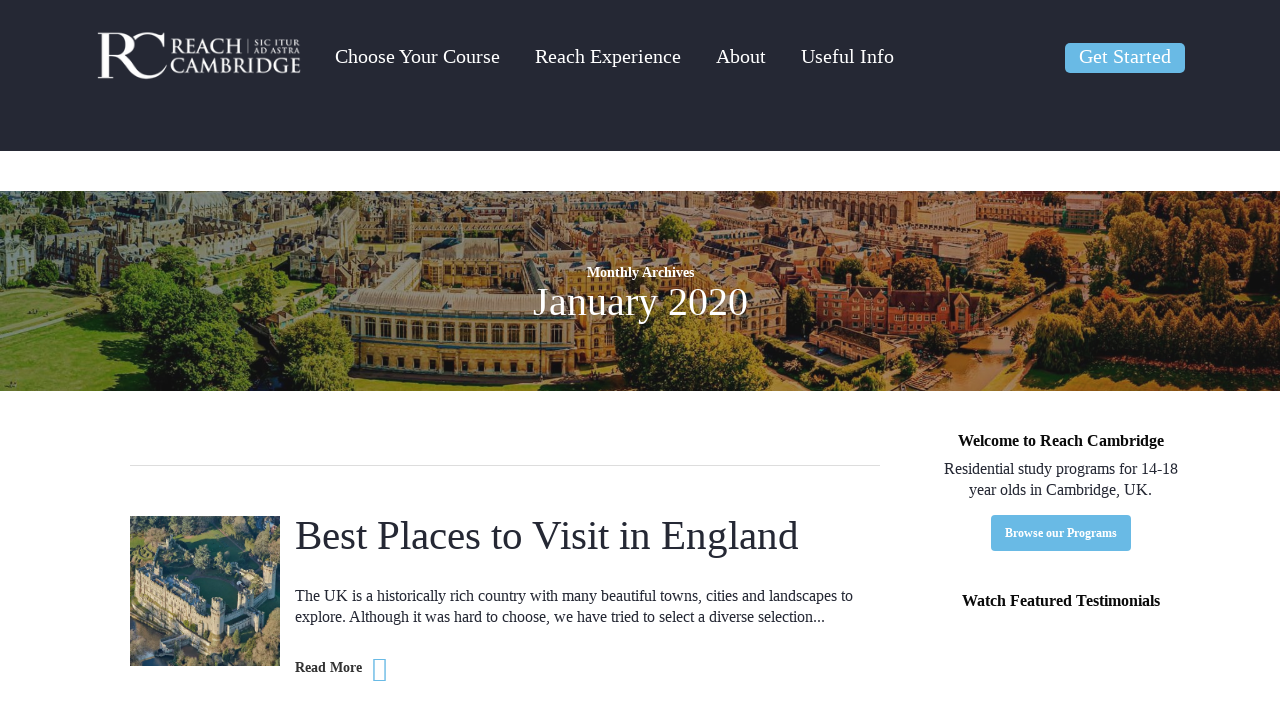

--- FILE ---
content_type: text/html; charset=UTF-8
request_url: https://www.reachcambridge.com/date/2020/01
body_size: 43251
content:
<!DOCTYPE html>
<html lang="en-US" class="no-js">
<head>
<link rel="icon" type="image/x-icon" href="/favicon.ico">
<link rel="apple-touch-icon" sizes="180x180" href="/apple-touch-icon.png">
<link rel="icon" type="image/png" sizes="32x32" href="/favicon-32x32.png">
<link rel="icon" type="image/png" sizes="16x16" href="/favicon-16x16.png">
<link rel="manifest" href="/site.webmanifest">
<meta name="google-site-verification" content="uU6bpGNxRo7zsTlI5HSisQbV0aEvim59q6PyX8Dy0eI" />
<meta name="facebook-domain-verification" content="3akmwr2mssj612qkef9fkees9p0c3n" />
<link rel="preconnect" href="https://fonts.gstatic.com" crossorigin>
<link rel="preload" href="https://fonts.googleapis.com/css?family=Abhaya+Libre" as="fetch" crossorigin="anonymous">
<meta name="color-scheme" content="light dark">
<script type="lazyExJs" >
console.log("load gform_confirmation_loaded...");
document.addEventListener('gform_confirmation_loaded', function(event) {
console.log("gform_confirmation_loaded ...");
console.log(event);
var formID = event.detail.formId; // Assumes event.detail.formId is how formID is passed
var gtm_push = false;
var gtm_form = 'Unknown';
console.log("gform_confirmation_loaded for " + formID);
switch (formID) {
case 9:
gtm_push = true;
gtm_form = 'Reach_GTM_ContactForm';
break;
case 48:
gtm_push = true;
gtm_form = 'Reach_GTM_BrochureRequest';
break;
case 67:
gtm_push = true;
gtm_form = 'Reach_GTM_MobileRegisterInterest';
break;
case 71:
gtm_push = true;
gtm_form = 'Reach_GTM_ApplicationForm';
break;
case 75:
gtm_push = true;
gtm_form = 'Reach_GTM_FooterRegisterInterest';
break;
case 77:
gtm_push = true;
gtm_form = 'Reach_GTM_LandingPageLead';
break;
default:
break;
}
if (gtm_push) {
window.dataLayer = window.dataLayer || [];
window.dataLayer.push({
event: 'reachFormSubmission',
reachFormID: gtm_form,
});
}
});
</script>
<!-- begin Convert Experiences code-->
<script type="text/javascript" src="//cdn-4.convertexperiments.com/v1/js/10007679-10007715.js?environment=production"></script>
<!-- end Convert Experiences code -->
<!-- Hotjar Tracking Code for https://www.reachcambridge.com/ -->
<script type="lazyJs" >
(function (h, o, t, j, a, r) {
h.hj = h.hj || function () { (h.hj.q = h.hj.q || []).push(arguments) };
h._hjSettings = { hjid: 5235425, hjsv: 6 };
a = o.getElementsByTagName('head')[0];
r = o.createElement('script'); r.async = 1;
r.src = t + h._hjSettings.hjid + j + h._hjSettings.hjsv;
a.appendChild(r);
})(window, document, 'https://static.hotjar.com/c/hotjar-', '.js?sv=');
</script>
<meta charset="UTF-8">
<meta name="viewport" content="width=device-width, initial-scale=1, maximum-scale=1, user-scalable=0" />	<meta name='robots' content='noindex, follow' />
<script id="cookieyes" type="lazyJs" src="https://cdn-cookieyes.com/client_data/561d5616b7e30088ea07debb/script.js"></script><script>
var root_new = document.getElementsByTagName( 'html' )[0]; root_new.setAttribute( 'class', 'js' );
</script>
<!-- This site is optimized with the Yoast SEO plugin v26.7 - https://yoast.com/wordpress/plugins/seo/ -->
<title>January 2020 - Reach Cambridge</title>
<meta property="og:locale" content="en_US" />
<meta property="og:type" content="website" />
<meta property="og:title" content="January 2020 - Reach Cambridge" />
<meta property="og:url" content="https://www.reachcambridge.com/date/2020/01" />
<meta property="og:site_name" content="Reach Cambridge" />
<script type="application/ld+json" class="yoast-schema-graph">{"@context":"https://schema.org","@graph":[{"@type":"CollectionPage","@id":"https://www.reachcambridge.com/date/2020/01","url":"https://www.reachcambridge.com/date/2020/01","name":"January 2020 - Reach Cambridge","isPartOf":{"@id":"https://www.reachcambridge.com/#website"},"primaryImageOfPage":{"@id":"https://www.reachcambridge.com/date/2020/01#primaryimage"},"image":{"@id":"https://www.reachcambridge.com/date/2020/01#primaryimage"},"thumbnailUrl":"https://www.reachcambridge.com/wp-content/uploads/2020/01/warwick-castle-1.webp","breadcrumb":{"@id":"https://www.reachcambridge.com/date/2020/01#breadcrumb"},"inLanguage":"en-US"},{"@type":"ImageObject","inLanguage":"en-US","@id":"https://www.reachcambridge.com/date/2020/01#primaryimage","url":"https://www.reachcambridge.com/wp-content/uploads/2020/01/warwick-castle-1.webp","contentUrl":"https://www.reachcambridge.com/wp-content/uploads/2020/01/warwick-castle-1.webp","width":767,"height":767,"caption":"Warwick Castle"},{"@type":"BreadcrumbList","@id":"https://www.reachcambridge.com/date/2020/01#breadcrumb","itemListElement":[{"@type":"ListItem","position":1,"name":"Home","item":"https://www.reachcambridge.com/"},{"@type":"ListItem","position":2,"name":"Archives for January 2020"}]},{"@type":"WebSite","@id":"https://www.reachcambridge.com/#website","url":"https://www.reachcambridge.com/","name":"Reach Cambridge","description":"Excellence in residential summer schools","potentialAction":[{"@type":"SearchAction","target":{"@type":"EntryPoint","urlTemplate":"https://www.reachcambridge.com/?s={search_term_string}"},"query-input":{"@type":"PropertyValueSpecification","valueRequired":true,"valueName":"search_term_string"}}],"inLanguage":"en-US"}]}</script>
<!-- / Yoast SEO plugin. -->
<link rel='dns-prefetch' href='//payment.flywire.com' />
<link rel='dns-prefetch' href='//ajax.googleapis.com' />
<link rel='dns-prefetch' href='//fonts.googleapis.com' />
<link rel='preconnect' href='https://fonts.gstatic.com' crossorigin />
<script>
(()=>{try{var e,t=navigator.userAgent,r=0,n=(e,t,r)=>e.setAttribute(t,r),s=(e,t)=>e.removeAttribute(t),d='tagName',o='forEach',a='indexOf',i=location.href.includes('nonopt=1')||(navigator.platform[a]('x86_64')>-1&&0>t[a]('CrOS'))||t[a]('power')>-1||t[a]('rix')>-1;if(!i){document.documentElement.classList.add('makfast-opt')}}catch(i){console.error('An error occurred:',i)}})()
</script><style>
html:not(.makfast-opt),
html:not(.makfast-opt) *, 
html:not(.makfast-opt) :before, 
html:not(.makfast-opt) :after {
font-family: unset !important;
}        
</style><style id='wp-img-auto-sizes-contain-inline-css' type='text/css'>
img:is([sizes=auto i],[sizes^="auto," i]){contain-intrinsic-size:3000px 1500px}
/*# sourceURL=wp-img-auto-sizes-contain-inline-css */
</style>
<style id='wp-emoji-styles-inline-css' type='text/css'>
img.wp-smiley, img.emoji {
display: inline !important;
border: none !important;
box-shadow: none !important;
height: 1em !important;
width: 1em !important;
margin: 0 0.07em !important;
vertical-align: -0.1em !important;
background: none !important;
padding: 0 !important;
}
/*# sourceURL=wp-emoji-styles-inline-css */
</style>
<style id='classic-theme-styles-inline-css' type='text/css'>
/*! This file is auto-generated */
.wp-block-button__link{color:#fff;background-color:#32373c;border-radius:9999px;box-shadow:none;text-decoration:none;padding:calc(.667em + 2px) calc(1.333em + 2px);font-size:1.125em}.wp-block-file__button{background:#32373c;color:#fff;text-decoration:none}
/*# sourceURL=/wp-includes/css/classic-themes.min.css */
</style>
<style id='global-styles-inline-css' type='text/css'>
:root{--wp--preset--aspect-ratio--square: 1;--wp--preset--aspect-ratio--4-3: 4/3;--wp--preset--aspect-ratio--3-4: 3/4;--wp--preset--aspect-ratio--3-2: 3/2;--wp--preset--aspect-ratio--2-3: 2/3;--wp--preset--aspect-ratio--16-9: 16/9;--wp--preset--aspect-ratio--9-16: 9/16;--wp--preset--color--black: #000000;--wp--preset--color--cyan-bluish-gray: #abb8c3;--wp--preset--color--white: #ffffff;--wp--preset--color--pale-pink: #f78da7;--wp--preset--color--vivid-red: #cf2e2e;--wp--preset--color--luminous-vivid-orange: #ff6900;--wp--preset--color--luminous-vivid-amber: #fcb900;--wp--preset--color--light-green-cyan: #7bdcb5;--wp--preset--color--vivid-green-cyan: #00d084;--wp--preset--color--pale-cyan-blue: #8ed1fc;--wp--preset--color--vivid-cyan-blue: #0693e3;--wp--preset--color--vivid-purple: #9b51e0;--wp--preset--gradient--vivid-cyan-blue-to-vivid-purple: linear-gradient(135deg,rgb(6,147,227) 0%,rgb(155,81,224) 100%);--wp--preset--gradient--light-green-cyan-to-vivid-green-cyan: linear-gradient(135deg,rgb(122,220,180) 0%,rgb(0,208,130) 100%);--wp--preset--gradient--luminous-vivid-amber-to-luminous-vivid-orange: linear-gradient(135deg,rgb(252,185,0) 0%,rgb(255,105,0) 100%);--wp--preset--gradient--luminous-vivid-orange-to-vivid-red: linear-gradient(135deg,rgb(255,105,0) 0%,rgb(207,46,46) 100%);--wp--preset--gradient--very-light-gray-to-cyan-bluish-gray: linear-gradient(135deg,rgb(238,238,238) 0%,rgb(169,184,195) 100%);--wp--preset--gradient--cool-to-warm-spectrum: linear-gradient(135deg,rgb(74,234,220) 0%,rgb(151,120,209) 20%,rgb(207,42,186) 40%,rgb(238,44,130) 60%,rgb(251,105,98) 80%,rgb(254,248,76) 100%);--wp--preset--gradient--blush-light-purple: linear-gradient(135deg,rgb(255,206,236) 0%,rgb(152,150,240) 100%);--wp--preset--gradient--blush-bordeaux: linear-gradient(135deg,rgb(254,205,165) 0%,rgb(254,45,45) 50%,rgb(107,0,62) 100%);--wp--preset--gradient--luminous-dusk: linear-gradient(135deg,rgb(255,203,112) 0%,rgb(199,81,192) 50%,rgb(65,88,208) 100%);--wp--preset--gradient--pale-ocean: linear-gradient(135deg,rgb(255,245,203) 0%,rgb(182,227,212) 50%,rgb(51,167,181) 100%);--wp--preset--gradient--electric-grass: linear-gradient(135deg,rgb(202,248,128) 0%,rgb(113,206,126) 100%);--wp--preset--gradient--midnight: linear-gradient(135deg,rgb(2,3,129) 0%,rgb(40,116,252) 100%);--wp--preset--font-size--small: 13px;--wp--preset--font-size--medium: 20px;--wp--preset--font-size--large: 36px;--wp--preset--font-size--x-large: 42px;--wp--preset--spacing--20: 0.44rem;--wp--preset--spacing--30: 0.67rem;--wp--preset--spacing--40: 1rem;--wp--preset--spacing--50: 1.5rem;--wp--preset--spacing--60: 2.25rem;--wp--preset--spacing--70: 3.38rem;--wp--preset--spacing--80: 5.06rem;--wp--preset--shadow--natural: 6px 6px 9px rgba(0, 0, 0, 0.2);--wp--preset--shadow--deep: 12px 12px 50px rgba(0, 0, 0, 0.4);--wp--preset--shadow--sharp: 6px 6px 0px rgba(0, 0, 0, 0.2);--wp--preset--shadow--outlined: 6px 6px 0px -3px rgb(255, 255, 255), 6px 6px rgb(0, 0, 0);--wp--preset--shadow--crisp: 6px 6px 0px rgb(0, 0, 0);}:where(.is-layout-flex){gap: 0.5em;}:where(.is-layout-grid){gap: 0.5em;}body .is-layout-flex{display: flex;}.is-layout-flex{flex-wrap: wrap;align-items: center;}.is-layout-flex > :is(*, div){margin: 0;}body .is-layout-grid{display: grid;}.is-layout-grid > :is(*, div){margin: 0;}:where(.wp-block-columns.is-layout-flex){gap: 2em;}:where(.wp-block-columns.is-layout-grid){gap: 2em;}:where(.wp-block-post-template.is-layout-flex){gap: 1.25em;}:where(.wp-block-post-template.is-layout-grid){gap: 1.25em;}.has-black-color{color: var(--wp--preset--color--black) !important;}.has-cyan-bluish-gray-color{color: var(--wp--preset--color--cyan-bluish-gray) !important;}.has-white-color{color: var(--wp--preset--color--white) !important;}.has-pale-pink-color{color: var(--wp--preset--color--pale-pink) !important;}.has-vivid-red-color{color: var(--wp--preset--color--vivid-red) !important;}.has-luminous-vivid-orange-color{color: var(--wp--preset--color--luminous-vivid-orange) !important;}.has-luminous-vivid-amber-color{color: var(--wp--preset--color--luminous-vivid-amber) !important;}.has-light-green-cyan-color{color: var(--wp--preset--color--light-green-cyan) !important;}.has-vivid-green-cyan-color{color: var(--wp--preset--color--vivid-green-cyan) !important;}.has-pale-cyan-blue-color{color: var(--wp--preset--color--pale-cyan-blue) !important;}.has-vivid-cyan-blue-color{color: var(--wp--preset--color--vivid-cyan-blue) !important;}.has-vivid-purple-color{color: var(--wp--preset--color--vivid-purple) !important;}.has-black-background-color{background-color: var(--wp--preset--color--black) !important;}.has-cyan-bluish-gray-background-color{background-color: var(--wp--preset--color--cyan-bluish-gray) !important;}.has-white-background-color{background-color: var(--wp--preset--color--white) !important;}.has-pale-pink-background-color{background-color: var(--wp--preset--color--pale-pink) !important;}.has-vivid-red-background-color{background-color: var(--wp--preset--color--vivid-red) !important;}.has-luminous-vivid-orange-background-color{background-color: var(--wp--preset--color--luminous-vivid-orange) !important;}.has-luminous-vivid-amber-background-color{background-color: var(--wp--preset--color--luminous-vivid-amber) !important;}.has-light-green-cyan-background-color{background-color: var(--wp--preset--color--light-green-cyan) !important;}.has-vivid-green-cyan-background-color{background-color: var(--wp--preset--color--vivid-green-cyan) !important;}.has-pale-cyan-blue-background-color{background-color: var(--wp--preset--color--pale-cyan-blue) !important;}.has-vivid-cyan-blue-background-color{background-color: var(--wp--preset--color--vivid-cyan-blue) !important;}.has-vivid-purple-background-color{background-color: var(--wp--preset--color--vivid-purple) !important;}.has-black-border-color{border-color: var(--wp--preset--color--black) !important;}.has-cyan-bluish-gray-border-color{border-color: var(--wp--preset--color--cyan-bluish-gray) !important;}.has-white-border-color{border-color: var(--wp--preset--color--white) !important;}.has-pale-pink-border-color{border-color: var(--wp--preset--color--pale-pink) !important;}.has-vivid-red-border-color{border-color: var(--wp--preset--color--vivid-red) !important;}.has-luminous-vivid-orange-border-color{border-color: var(--wp--preset--color--luminous-vivid-orange) !important;}.has-luminous-vivid-amber-border-color{border-color: var(--wp--preset--color--luminous-vivid-amber) !important;}.has-light-green-cyan-border-color{border-color: var(--wp--preset--color--light-green-cyan) !important;}.has-vivid-green-cyan-border-color{border-color: var(--wp--preset--color--vivid-green-cyan) !important;}.has-pale-cyan-blue-border-color{border-color: var(--wp--preset--color--pale-cyan-blue) !important;}.has-vivid-cyan-blue-border-color{border-color: var(--wp--preset--color--vivid-cyan-blue) !important;}.has-vivid-purple-border-color{border-color: var(--wp--preset--color--vivid-purple) !important;}.has-vivid-cyan-blue-to-vivid-purple-gradient-background{background: var(--wp--preset--gradient--vivid-cyan-blue-to-vivid-purple) !important;}.has-light-green-cyan-to-vivid-green-cyan-gradient-background{background: var(--wp--preset--gradient--light-green-cyan-to-vivid-green-cyan) !important;}.has-luminous-vivid-amber-to-luminous-vivid-orange-gradient-background{background: var(--wp--preset--gradient--luminous-vivid-amber-to-luminous-vivid-orange) !important;}.has-luminous-vivid-orange-to-vivid-red-gradient-background{background: var(--wp--preset--gradient--luminous-vivid-orange-to-vivid-red) !important;}.has-very-light-gray-to-cyan-bluish-gray-gradient-background{background: var(--wp--preset--gradient--very-light-gray-to-cyan-bluish-gray) !important;}.has-cool-to-warm-spectrum-gradient-background{background: var(--wp--preset--gradient--cool-to-warm-spectrum) !important;}.has-blush-light-purple-gradient-background{background: var(--wp--preset--gradient--blush-light-purple) !important;}.has-blush-bordeaux-gradient-background{background: var(--wp--preset--gradient--blush-bordeaux) !important;}.has-luminous-dusk-gradient-background{background: var(--wp--preset--gradient--luminous-dusk) !important;}.has-pale-ocean-gradient-background{background: var(--wp--preset--gradient--pale-ocean) !important;}.has-electric-grass-gradient-background{background: var(--wp--preset--gradient--electric-grass) !important;}.has-midnight-gradient-background{background: var(--wp--preset--gradient--midnight) !important;}.has-small-font-size{font-size: var(--wp--preset--font-size--small) !important;}.has-medium-font-size{font-size: var(--wp--preset--font-size--medium) !important;}.has-large-font-size{font-size: var(--wp--preset--font-size--large) !important;}.has-x-large-font-size{font-size: var(--wp--preset--font-size--x-large) !important;}
:where(.wp-block-post-template.is-layout-flex){gap: 1.25em;}:where(.wp-block-post-template.is-layout-grid){gap: 1.25em;}
:where(.wp-block-term-template.is-layout-flex){gap: 1.25em;}:where(.wp-block-term-template.is-layout-grid){gap: 1.25em;}
:where(.wp-block-columns.is-layout-flex){gap: 2em;}:where(.wp-block-columns.is-layout-grid){gap: 2em;}
:root :where(.wp-block-pullquote){font-size: 1.5em;line-height: 1.6;}
/*# sourceURL=global-styles-inline-css */
</style>
<style id='dominant-color-styles-inline-css' type='text/css'>
img[data-dominant-color]:not(.has-transparency) { background-color: var(--dominant-color); }
/*# sourceURL=dominant-color-styles-inline-css */
</style>
<script>var w3GoogleFont=["https:\/\/fonts.googleapis.com\/css?display=swap&family=Open+Sans%3A300%2C400%2C600%2C700%2C400%2C700%2C400%2C700%26subset%3Dcyrillic-ext%7CAbhaya+Libre%3A500%2C400%2C700%7CRoboto%3A100%2C100italic%2C300%2C300italic%2Cregular%2Citalic%2C500%2C500italic%2C700%2C700italic%2C900%2C900italic"];</script><script>var w3elem = window.innerWidth<768?'touchstart':'click';var w3LazyloadByPx=200, blankImageWebpUrl = "https://www.reachcambridge.com/wp-content/uploads/blank.pngw3.webp", w3UploadPath="/wp-content", w3WebpPath="/wp-content/w3-webp", w3LazyloadJs = 1, w3JsIsExcluded = 1, w3Inp = 0,w3ExcludedJs=0;var w3pageshow="";!function(){var t=EventTarget.prototype.addEventListener;let e=[],n=[];function i(t){n.click.push(t.target)}function s(t,i){i>3||n[t].forEach((function(a){var r=0;if(e[t].forEach((function(t){o(t,a)&&(r=1)})),!window.w3Html.eventEcr.includes(a)&&!r&&void 0!==a.click)return window.w3Html.eventEcr.push(a),a.click();window.w3Html.eventEcr.includes(a)||r||void 0!==a.click||["HTML","BODY"].includes(a.parentNode.tagName)||(n[t]=[],n[t].push(a.parentNode),s(t,i++))}))}function o(t,e){return t==e||"string"==typeof e.tagName&&!["HTML","BODY"].includes(e.tagName)&&o(t,e.parentNode)}e.click=[],n.click=[],n.touchstart=[],window.w3Html=[],window.w3Html.eventEcr=[],window.w3Html.class="",window.w3Html["css-preloaded"]=0,window.w3Html["data-css"]=0,window.w3Html["data-css-loaded"]=0,"onpageshow"in window&&(window.onpageshow=function(t){w3pageshow=t}),EventTarget.prototype.addEventListener=function(n,i,s){["click","touchstart","keydown","keyup","input","blur","focus","pointerup","pointerdown"].includes(n)&&(-1==window.w3Html.class.indexOf("w3_start")&&["click","touchstart"].includes(n)&&e.click.push(this),w3Inp&&["keydown","keyup","input","blur","focus","pointerup","pointerdown"].includes(n)&&-1==i.toString().indexOf("preventDefault")&&-1==i.toString().indexOf("stopPropagation(")&&-1==i.toString().indexOf("event.dispatch.apply")&&("object"!=typeof s||"object"==typeof s&&"boolean"!=typeof s.passive)&&((s="object"==typeof s?s:[]).passive=!0)),w3Inp&&-1!=window.location.href.indexOf("?test-inp=")&&console.log("rocket",this,n,i,s),t.call(this,n,i,s)},document.querySelector("html").addEventListener("click",i,{passive:!0}),window.addEventListener("w3-load",(function t(){return-1!=window.w3Html.class.indexOf("jsload")?(document.querySelector("html").removeEventListener("click",i),setTimeout((function(){s("click",0)}),100)):setTimeout((function(){t()}),50)}),{passive:!0})}();class w3LoadScripts{constructor(t){this.triggerEvents=t,this.eventOptions={passive:!0},this.userEventListener=this.triggerListener.bind(this),this.lazyTrigger,this.styleLoadFired,this.lazyScriptsLoadFired=0,this.scriptsLoadFired=0,this.excluded_js=w3ExcludedJs,this.w3LazyloadJs=w3LazyloadJs,this.w3_fonts="undefined"!=typeof w3GoogleFont?w3GoogleFont:[],this.w3Styles=[],this.w3Scripts={normal:[],async:[],defer:[],lazy:[]},this.allJQueries=[]}userEventsAdd(t){this.triggerEvents.forEach((e=>window.addEventListener(e,t.userEventListener,t.eventOptions)))}userEventsRemove(t){this.triggerEvents.forEach((e=>window.removeEventListener(e,t.userEventListener,t.eventOptions)))}async triggerListener(){return await this.repaintFrame(),"function"==typeof requestIdleCallback?this.idleCallback():this.callEvents()}idleCallback(){return requestIdleCallback((t=>{this.callEvents()}),{timeout:50})}callEvents(){this.userEventsRemove(this),this.lazyScriptsLoadFired=1,this.addHtmlClass("w3_user"),"loading"===document.readyState?(document.addEventListener("DOMContentLoaded",this.loadStyleResources.bind(this)),!this.scriptsLoadFire&&document.addEventListener("DOMContentLoaded",this.loadResources.bind(this))):(this.loadStyleResources(),!this.scriptsLoadFire&&this.loadResources())}async loadStyleResources(){this.styleLoadFired||(this.styleLoadFired=!0,this.registerStyles(),window.w3Html["data-css"]=this.w3Styles.length,this.preloadScripts(this.w3Styles),this.loadStylesPreloaded(),this.loadFonts(this.w3_fonts))}async loadStylesPreloaded(){setTimeout((function(t){1==window.w3Html["css-preloaded"]?t.loadStyles(t.w3Styles):t.loadStylesPreloaded()}),200,this)}async loadResources(){this.scriptsLoadFired||(this.scriptsLoadFired=!0,this.holdEventListeners(),this.exeDocumentWrite(),this.registerScripts(),this.addHtmlClass("w3_start"),"function"==typeof w3EventsOnStartJs&&w3EventsOnStartJs(),this.preloadScripts(this.w3Scripts.normal),this.preloadScripts(this.w3Scripts.defer),this.preloadScripts(this.w3Scripts.async),await this.loadScripts(this.w3Scripts.normal),await this.loadScripts(this.w3Scripts.defer),await this.loadScripts(this.w3Scripts.async),await this.executeDomcontentloaded(),await this.executeWindowLoad(),window.dispatchEvent(new Event("w3-scripts-loaded")),this.addHtmlClass("w3_js"),"function"==typeof w3EventsOnEndJs&&w3EventsOnEndJs(),this.lazyTrigger=setInterval(this.w3TriggerLazyScript,500,this))}async w3TriggerLazyScript(t){t.lazyScriptsLoadFired&&(await t.loadScripts(t.w3Scripts.lazy),t.addHtmlClass("jsload"),clearInterval(t.lazyTrigger))}addHtmlClass(t){document.getElementsByTagName("html")[0].classList.add(t),window.w3Html.class+=" "+t}registerScripts(){document.querySelectorAll("script[type=lazyJs]").forEach((t=>{t.hasAttribute("src")?t.hasAttribute("async")&&!1!==t.async?this.w3Scripts.async.push(t):t.hasAttribute("defer")&&!1!==t.defer||"module"===t.getAttribute("data-w3-type")?this.w3Scripts.defer.push(t):this.w3Scripts.normal.push(t):this.w3Scripts.normal.push(t)})),document.querySelectorAll("script[type=lazyExJs]").forEach((t=>{this.w3Scripts.lazy.push(t)}))}registerStyles(){document.querySelectorAll("link[data-href]").forEach((t=>{this.w3Styles.push(t)}))}async executeScript(t){return new Promise(((e,n)=>{const i=document.createElement("script");[...t.attributes].forEach((t=>{let e=t.nodeName;"type"!==e&&("data-w3-type"===e&&(e="type"),i.setAttribute(e,t.nodeValue))})),t.hasAttribute("src")?(i.onload=()=>{e()},i.onerror=()=>{e()}):(i.text=t.text,e()),null!==t.parentNode&&t.parentNode.replaceChild(i,t)}))}async executeStyles(t){return function(t){t.href=t.getAttribute("data-href"),t.removeAttribute("data-href"),t.rel="stylesheet"}(t)}async loadScripts(t){const e=t.shift();return e?(await this.executeScript(e),this.loadScripts(t)):Promise.resolve()}async loadStyles(t){const e=t.shift();return e?(this.executeStyles(e),this.loadStyles(t)):"loaded"}async loadFonts(t){var e=document.createDocumentFragment();t.forEach((t=>{const n=document.createElement("link");n.href=t,n.rel="stylesheet",e.appendChild(n)})),document.head.appendChild(e)}preloadScripts(t){var e=document.createDocumentFragment(),n=0,i=this;[...t].forEach((s=>{const o=s.getAttribute("src"),a=s.getAttribute("data-href"),r=s.getAttribute("data-w3-type");if(o){const t=document.createElement("link");t.href=o,t.rel="module"==r?"modulepreload":"preload",t.as="script",e.appendChild(t)}else if(a){const s=document.createElement("link");s.href=a,s.rel="preload",s.as="style",n++,t.length==n&&(s.dataset.last=1),e.appendChild(s),s.onload=function(){fetch(this.href,{mode:"no-cors"}).then((t=>t.blob())).then((t=>{i.updateCssLoader()})).catch((t=>{i.updateCssLoader()}))},s.onerror=function(){i.updateCssLoader()}}})),document.head.appendChild(e)}updateCssLoader(){window.w3Html["data-css-loaded"]=window.w3Html["data-css-loaded"]+1,window.w3Html["data-css"]==window.w3Html["data-css-loaded"]&&(window.w3Html["css-preloaded"]=1)}holdEventListeners(){let t={};function e(e,n){!function(e){function n(n){return t[e].eventsToRewrite.indexOf(n)>=0?"w3-"+n:n}t[e]||(t[e]={originalFunctions:{add:e.addEventListener,remove:e.removeEventListener},eventsToRewrite:[]},e.addEventListener=function(){arguments[0]=n(arguments[0]),t[e].originalFunctions.add.apply(e,arguments)},e.removeEventListener=function(){arguments[0]=n(arguments[0]),t[e].originalFunctions.remove.apply(e,arguments)})}(e),t[e].eventsToRewrite.push(n)}function n(t,e){let n=t[e];Object.defineProperty(t,e,{get:()=>n||function(){},set(i){t["w3"+e]=n=i}})}e(document,"DOMContentLoaded"),e(window,"DOMContentLoaded"),e(window,"load"),e(window,"pageshow"),e(document,"readystatechange"),n(document,"onreadystatechange"),n(window,"onload"),n(window,"onpageshow")}bindFunc(t,e,n){if(-1==window.w3Html.class.indexOf("w3_js"))return setTimeout((function(t,e,n,i){t.bindFunc(e,n,i)}),50,this,t,e,n);t.bind(e)(n)}holdJquery(t){let e=window.jQuery;Object.defineProperty(window,"jQuery",{get:()=>e,set(n){if(n&&n.fn&&!t.allJQueries.includes(n)){n.fn.ready=n.fn.init.prototype.ready=function(e){if(void 0!==e)return t.scriptsLoadFired?t.domReadyFired?t.bindFunc(e,document,n):document.addEventListener("w3-DOMContentLoaded",(()=>t.bindFunc(e,document,n))):document.addEventListener("DOMContentLoaded",(()=>e.bind(document)(n))),n(document)};const e=n.fn.on;n.fn.on=n.fn.init.prototype.on=function(){if("ready"==arguments[0]||"w3-DOMContentLoad"==arguments[0]){if(this[0]!==document)return e.apply(this,arguments),this;if("string"!=typeof arguments[1])return t.bindFunc(arguments[1],document,n)}if(this[0]===window){function i(t){return t.split(" ").map((t=>"load"===t||0===t.indexOf("load")?"w3-jquery-load":t)).join(" ")}"string"==typeof arguments[0]||arguments[0]instanceof String?arguments[0]=i(arguments[0]):"object"==typeof arguments[0]&&Object.keys(arguments[0]).forEach((t=>{Object.assign(arguments[0],{[i(t)]:arguments[0][t]})[t]}))}return e.apply(this,arguments),this},t.allJQueries.push(n)}e=n}})}async executeDomcontentloaded(){this.domReadyFired=!0,document.w3readyState=document.readyState,await this.repaintFrame(),document.dispatchEvent(new Event("w3-DOMContentLoaded")),await this.repaintFrame(),window.dispatchEvent(new Event("w3-DOMContentLoaded")),await this.repaintFrame(),document.dispatchEvent(new Event("w3-readystatechange")),await this.repaintFrame(),document.w3onreadystatechange&&document.w3onreadystatechange()}async executeWindowLoad(){if(-1==window.w3Html.class.indexOf("w3_js"))return setTimeout((function(t){t.executeWindowLoad()}),10,this);await this.repaintFrame(),setTimeout((function(){window.dispatchEvent(new Event("w3-load"))}),100),await this.repaintFrame(),window.w3onload&&window.w3onload(),await this.repaintFrame(),this.allJQueries.forEach((t=>t(window).trigger("w3-jquery-load"))),window.dispatchEvent(new Event("w3-pageshow")),await this.repaintFrame(),window.w3onpageshow&&window.w3onpageshow(w3pageshow)}exeDocumentWrite(){const t=new Map;document.write=document.writeln=function(e){const n=document.currentScript,i=document.createRange(),s=n.parentElement;let o=t.get(n);void 0===o&&(o=n.nextSibling,t.set(n,o));const a=document.createDocumentFragment();i.setStart(a,0),a.appendChild(i.createContextualFragment(e)),s.insertBefore(a,o)}}async repaintFrame(){return new Promise((t=>requestAnimationFrame(t)))}static execute(){const t=new w3LoadScripts(["keydown","mousemove","touchmove","touchstart","touchend","wheel"]);t.userEventsAdd(t),document.w3readyState="loading",t.holdJquery(t),(!t.w3LazyloadJs||window.scrollY>50||"complete"==document.readyState||"interactive"==document.readyState)&&t.triggerListener();const e=setInterval((function(t){null!=document.body&&(document.body.getBoundingClientRect().top<-30&&t.triggerListener(),clearInterval(e))}),500,t)}}w3LoadScripts.execute();</script>
<style id='woocommerce-inline-inline-css' type='text/css'>
.woocommerce form .form-row .required { visibility: visible; }
/*# sourceURL=woocommerce-inline-inline-css */
</style>
<link rel='stylesheet' id='font-awesome-css' data-href='https://www.reachcambridge.com/wp-content/plugins/elementor/assets/lib/font-awesome/css/font-awesome.min.css?ver=4.7.0' type='text/css' media='all' />
<link data-css="1" href="https://www.reachcambridge.com/wp-content/cache/w3-cache/css/486/wp-content/themes/reachcambridge-child/css/style.min.css" rel='stylesheet' id='reachcambridge-style-css' media='all'>
<link data-css="1" href="https://ajax.googleapis.com/ajax/libs/jqueryui/1.12.1/themes/cupertino/jquery-ui.css?ver=1.9.0" rel='stylesheet' id='e2b-admin-ui-css-css' media=''>
<link data-css="1" href="https://www.reachcambridge.com/wp-content/cache/w3-cache/css/486/wp-content/themes/reachcambridge/css/elements/element-tabbed-section.css" rel='stylesheet' id='reach-tab-test-css' media=''>
<link data-css="1" href="https://www.reachcambridge.com/wp-content/cache/w3-cache/css/486/wp-content/themes/reachcambridge-child/libraries/simplelightbox/dist/simple-lightbox.min.css" rel='stylesheet' id='simple-lightbox-css-css' media='all'>
<link data-css="1" href="https://www.reachcambridge.com/wp-content/cache/w3-cache/css/486/wp-content/themes/reachcambridge/css/grid-system.css" rel='stylesheet' id='salient-grid-system-css' media='all'>
<link data-css="1" href="https://www.reachcambridge.com/wp-content/cache/w3-cache/css/486/wp-content/themes/reachcambridge/css/style.css" rel='stylesheet' id='main-styles-css' media='all'>
<link data-css="1" href="https://www.reachcambridge.com/wp-content/cache/w3-cache/css/486/wp-content/themes/reachcambridge/css/off-canvas/simple-dropdown.css" rel='stylesheet' id='nectar-ocm-simple-css' media='all'>
<link data-css="1" href="https://www.reachcambridge.com/wp-content/cache/w3-cache/css/486/wp-content/themes/reachcambridge/css/plugins/jquery.fancybox.css" rel='stylesheet' id='fancyBox-css' media='all'>
<link data-css="1" href="https://www.reachcambridge.com/wp-content/cache/w3-cache/css/486/wp-content/themes/reachcambridge/css/plugins/flickity.css" rel='stylesheet' id='nectar-flickity-css' media='all'>
<link data-css="1" href="https://www.reachcambridge.com/wp-content/cache/w3-cache/css/486/wp-content/themes/reachcambridge/css/responsive.css" rel='stylesheet' id='responsive-css' media='all'>
<link data-css="1" href="https://www.reachcambridge.com/wp-content/cache/w3-cache/css/486/wp-content/themes/reachcambridge/css/woocommerce.css" rel='stylesheet' id='woocommerce-css' media='all'>
<link data-css="1" href="https://www.reachcambridge.com/wp-content/cache/w3-cache/css/486/wp-content/themes/reachcambridge-child/style.css" rel='stylesheet' id='salient-child-style-css' media='all'>
<link data-css="1" href="https://www.reachcambridge.com/wp-content/cache/w3-cache/css/486/wp-content/themes/reachcambridge/css/ascend.css" rel='stylesheet' id='skin-ascend-css' media='all'>
<link data-css="1" href="https://www.reachcambridge.com/wp-content/cache/w3-cache/css/486/wp-content/plugins/salient-core/css/fallback/portfolio.css" rel='stylesheet' id='nectar-portfolio-css' media='all'>
<link data-css="1" href="https://www.reachcambridge.com/wp-content/cache/w3-cache/css/486/wp-content/plugins/vc_responsive_design/bestbugcore/assets/css/style.css" rel='stylesheet' id='bb-css-css' media='all'>
<link data-css="1" href="https://www.reachcambridge.com/wp-content/cache/w3-cache/css/486/wp-content/plugins/js_composer_salient/assets/css/js_composer.min.css" rel='stylesheet' id='js_composer_front-css' media='all'>
<link data-css="1" href="https://www.reachcambridge.com/wp-content/cache/w3-cache/css/486/wp-content/themes/reachcambridge/css/salient-dynamic-styles.css" rel='stylesheet' id='dynamic-css-css' media='all'>
<style id='dynamic-css-inline-css' type='text/css'>
#page-header-bg h1,#page-header-bg .subheader,.nectar-box-roll .overlaid-content h1,.nectar-box-roll .overlaid-content .subheader,#page-header-bg #portfolio-nav a i,body .section-title #portfolio-nav a:hover i,.page-header-no-bg h1,.page-header-no-bg span,#page-header-bg #portfolio-nav a i,#page-header-bg span,#page-header-bg #single-below-header a:hover,#page-header-bg #single-below-header a:focus,#page-header-bg.fullscreen-header .author-section a{color:#ffffff!important;}body #page-header-bg .pinterest-share i,body #page-header-bg .facebook-share i,body #page-header-bg .linkedin-share i,body #page-header-bg .twitter-share i,body #page-header-bg .google-plus-share i,body #page-header-bg .icon-salient-heart,body #page-header-bg .icon-salient-heart-2{color:#ffffff;}body .section-title #portfolio-nav a:hover i{opacity:0.75;}.single #page-header-bg .blog-title #single-meta .nectar-social.hover > div a,.single #page-header-bg .blog-title #single-meta > div a,.single #page-header-bg .blog-title #single-meta ul .n-shortcode a,#page-header-bg .blog-title #single-meta .nectar-social.hover .share-btn{border-color:rgba(255,255,255,0.4);}.single #page-header-bg .blog-title #single-meta .nectar-social.hover > div a:hover,#page-header-bg .blog-title #single-meta .nectar-social.hover .share-btn:hover,.single #page-header-bg .blog-title #single-meta div > a:hover,.single #page-header-bg .blog-title #single-meta ul .n-shortcode a:hover,.single #page-header-bg .blog-title #single-meta ul li:not(.meta-share-count):hover > a{border-color:rgba(255,255,255,1);}.single #page-header-bg #single-meta div span,.single #page-header-bg #single-meta > div a,.single #page-header-bg #single-meta > div i{color:#ffffff!important;}.single #page-header-bg #single-meta ul .meta-share-count .nectar-social a i{color:rgba(255,255,255,0.7)!important;}.single #page-header-bg #single-meta ul .meta-share-count .nectar-social a:hover i{color:rgba(255,255,255,1)!important;}@media only screen and (min-width:1000px){body #ajax-content-wrap.no-scroll{min-height:calc(100vh - 111px);height:calc(100vh - 111px)!important;}}@media only screen and (min-width:1000px){#page-header-wrap.fullscreen-header,#page-header-wrap.fullscreen-header #page-header-bg,html:not(.nectar-box-roll-loaded) .nectar-box-roll > #page-header-bg.fullscreen-header,.nectar_fullscreen_zoom_recent_projects,#nectar_fullscreen_rows:not(.afterLoaded) > div{height:calc(100vh - 110px);}.wpb_row.vc_row-o-full-height.top-level,.wpb_row.vc_row-o-full-height.top-level > .col.span_12{min-height:calc(100vh - 110px);}html:not(.nectar-box-roll-loaded) .nectar-box-roll > #page-header-bg.fullscreen-header{top:111px;}.nectar-slider-wrap[data-fullscreen="true"]:not(.loaded),.nectar-slider-wrap[data-fullscreen="true"]:not(.loaded) .swiper-container{height:calc(100vh - 109px)!important;}.admin-bar .nectar-slider-wrap[data-fullscreen="true"]:not(.loaded),.admin-bar .nectar-slider-wrap[data-fullscreen="true"]:not(.loaded) .swiper-container{height:calc(100vh - 109px - 32px)!important;}}.post-type-archive-product.woocommerce .container-wrap,.tax-product_cat.woocommerce .container-wrap{background-color:#f6f6f6;}.woocommerce.single-product #single-meta{position:relative!important;top:0!important;margin:0;left:8px;height:auto;}.woocommerce.single-product #single-meta:after{display:block;content:" ";clear:both;height:1px;}.woocommerce ul.products li.product.material,.woocommerce-page ul.products li.product.material{background-color:#ffffff;}.woocommerce ul.products li.product.minimal .product-wrap,.woocommerce ul.products li.product.minimal .background-color-expand,.woocommerce-page ul.products li.product.minimal .product-wrap,.woocommerce-page ul.products li.product.minimal .background-color-expand{background-color:#ffffff;}
.meta-category, .meta-comment-count, #single-below-header {
display: none!important;
}
body .nectar-fancy-box[data-style="parallax_hover"] .bg-img:after {
background-color: rgba(30,30,30,0.4);
}
body .nectar-fancy-box .box-bg:after {
background-color: rgba(0,0,0,0.4);
}
.toggle h3 a { font-size: 28px!important; }
body .nectar-fancy-box .box-bg:after {
background-color: rgba(0,0,0,0.0);
}
.meta-author, .meta-category, .meta-comment-count {
display: none!important;
}
.woocommerce #header-space { display:
none; }
/*# sourceURL=dynamic-css-inline-css */
</style>
<link data-css="1" href="https://www.reachcambridge.com/wp-content/cache/w3-cache/css/486/wp-content/plugins/the-grid/frontend/assets/css/the-grid.min.css" rel='stylesheet' id='the-grid-css' media='all'>
<style id='the-grid-inline-css' type='text/css'>
.tolb-holder{background:rgba(37,40,52,0.94)}.tolb-holder .tolb-close,.tolb-holder .tolb-title,.tolb-holder .tolb-counter,.tolb-holder .tolb-next i,.tolb-holder .tolb-prev i{color:#ffffff}.tolb-holder .tolb-load{border-color:rgba(1,0,0,0.2);border-left:3px solid #ffffff}
.to-heart-icon,.to-heart-icon svg,.to-post-like,.to-post-like .to-like-count{position:relative;display:inline-block}.to-post-like{width:auto;cursor:pointer;font-weight:400}.to-heart-icon{float:left;margin:0 4px 0 0}.to-heart-icon svg{overflow:visible;width:15px;height:14px}.to-heart-icon g{-webkit-transform:scale(1);transform:scale(1)}.to-heart-icon path{-webkit-transform:scale(1);transform:scale(1);transition:fill .4s ease,stroke .4s ease}.no-liked .to-heart-icon path{fill:#999;stroke:#999}.empty-heart .to-heart-icon path{fill:transparent!important;stroke:#999}.liked .to-heart-icon path,.to-heart-icon svg:hover path{fill:#ff6863!important;stroke:#ff6863!important}@keyframes heartBeat{0%{transform:scale(1)}20%{transform:scale(.8)}30%{transform:scale(.95)}45%{transform:scale(.75)}50%{transform:scale(.85)}100%{transform:scale(.9)}}@-webkit-keyframes heartBeat{0%,100%,50%{-webkit-transform:scale(1)}20%{-webkit-transform:scale(.8)}30%{-webkit-transform:scale(.95)}45%{-webkit-transform:scale(.75)}}.heart-pulse g{-webkit-animation-name:heartBeat;animation-name:heartBeat;-webkit-animation-duration:1s;animation-duration:1s;-webkit-animation-iteration-count:infinite;animation-iteration-count:infinite;-webkit-transform-origin:50% 50%;transform-origin:50% 50%}.to-post-like a{color:inherit!important;fill:inherit!important;stroke:inherit!important}
/*# sourceURL=the-grid-inline-css */
</style>
<link data-css="1" href="https://www.reachcambridge.com/wp-content/cache/w3-cache/css/486/wp-content/plugins/the-grid/frontend/assets/css/wp-mediaelement.min.css" rel='stylesheet' id='wp-mediaelement-css' media='all'>
<link rel="" as="style" href="https://fonts.googleapis.com/css?family=Open%20Sans:400,700%7CAbhaya%20Libre:500,400,700&#038;subset=latin&#038;display=swap&#038;ver=1705051211" /><noscript><link rel="stylesheet" href="https://fonts.googleapis.com/css?family=Open%20Sans:400,700%7CAbhaya%20Libre:500,400,700&#038;subset=latin&#038;display=swap&#038;ver=1705051211" /></noscript><script type="lazyJs" src="https://www.reachcambridge.com/wp-content/cache/w3-cache/js/486/wp-includes/js/jquery/jquery.min.js" id="jquery-core-js"></script>
<script type="lazyJs" src="https://www.reachcambridge.com/wp-content/cache/w3-cache/js/486/wp-includes/js/jquery/jquery-migrate.min.js" id="jquery-migrate-js"></script>
<script type="lazyExJs" id="jquery-js-after" >
/* <![CDATA[ */
<!-- Google Tag Manager 2 -->
(function (w, d, s, l, i) {
w[l] = w[l] || []; w[l].push({
'gtm.start':
new Date().getTime(), event: 'gtm.js'
}); var f = d.getElementsByTagName(s)[0],
j = d.createElement(s), dl = l != 'dataLayer' ? '&l=' + l : ''; j.async = true; j.src =
'https://www.googletagmanager.com/gtm.js?id=' + i + dl; f.parentNode.insertBefore(j, f);
})(window, document, 'script', 'dataLayer', 'GTM-P44N6H3');
<!-- End Google Tag Manager -->
//# sourceURL=jquery-js-after
/* ]]> */
</script>
<script type="lazyJs" src="https://www.reachcambridge.com/wp-content/cache/w3-cache/js/486/wp-content/plugins/reachadmin_v2/assets/js/frontend.min.js" id="reachadmin-frontend-js"></script>
<script type="lazyJs" src="https://www.reachcambridge.com/wp-content/cache/w3-cache/js/486/wp-content/plugins/woocommerce/assets/js/jquery-blockui/jquery.blockUI.min.js" id="wc-jquery-blockui-js" data-wp-strategy="defer"></script>
<script type="lazyJs" id="wc-add-to-cart-js-extra" >
/* <![CDATA[ */
var wc_add_to_cart_params = {"ajax_url":"/wp-admin/admin-ajax.php","wc_ajax_url":"/?wc-ajax=%%endpoint%%","i18n_view_cart":"View cart","cart_url":"https://www.reachcambridge.com/cart","is_cart":"","cart_redirect_after_add":"no"};
//# sourceURL=wc-add-to-cart-js-extra
/* ]]> */
</script>
<script type="lazyJs" src="https://www.reachcambridge.com/wp-content/cache/w3-cache/js/486/wp-content/plugins/woocommerce/assets/js/frontend/add-to-cart.min.js" id="wc-add-to-cart-js" data-wp-strategy="defer"></script>
<script type="lazyJs" src="https://www.reachcambridge.com/wp-content/cache/w3-cache/js/486/wp-content/plugins/js_composer_salient/assets/js/vendors/woocommerce-add-to-cart.js" id="vc_woocommerce-add-to-cart-js-js"></script>
<script type="lazyJs" src="https://www.reachcambridge.com/wp-content/cache/w3-cache/js/486/wp-content/themes/reachcambridge-child/js/reach-general.js" id="reach-general-js"></script>
<script type="lazyJs" src="https://www.reachcambridge.com/wp-content/cache/w3-cache/js/486/wp-content/themes/reachcambridge-child/libraries/simplelightbox/dist/simple-lightbox.min.js" id="simple-lightbox-js-js"></script>
<script type="lazyJs" src="https://payment.flywire.com/assets/js/checkout.js?ver=1.0" id="flywire_checkout-js"></script>
<link rel="https://api.w.org/" href="https://www.reachcambridge.com/wp-json/" /><link rel="EditURI" type="application/rsd+xml" title="RSD" href="https://www.reachcambridge.com/xmlrpc.php?rsd" />
<meta name="generator" content="Redux 4.5.10" /><meta name="generator" content="dominant-color-images 1.2.0">
<!--[if IE 9]> <script>var _gambitParallaxIE9 = true;</script> <![endif]--><meta name="generator" content="performance-lab 4.0.1; plugins: dominant-color-images, image-prioritizer, speculation-rules, webp-uploads">
<meta name="generator" content="webp-uploads 2.6.1">
<link rel="preconnect" href="https://ddnc0nx6xfvo1.cloudfront.net/"><script type="lazyJs" >  </script><meta name="generator" content="speculation-rules 1.6.0">
<noscript><style>.woocommerce-product-gallery{ opacity: 1 !important; }</style></noscript>
<meta data-od-replaced-content="optimization-detective 1.0.0-beta4" name="generator" content="optimization-detective 1.0.0-beta4; url_metric_groups={0:empty, 480:empty, 600:empty, 782:empty}">
<style>
.e-con.e-parent:nth-of-type(n+4):not(.e-lazyloaded):not(.e-no-lazyload),
.e-con.e-parent:nth-of-type(n+4):not(.e-lazyloaded):not(.e-no-lazyload) * {
background-image: none !important;
}
@media screen and (max-height: 1024px) {
.e-con.e-parent:nth-of-type(n+3):not(.e-lazyloaded):not(.e-no-lazyload),
.e-con.e-parent:nth-of-type(n+3):not(.e-lazyloaded):not(.e-no-lazyload) * {
background-image: none !important;
}
}
@media screen and (max-height: 640px) {
.e-con.e-parent:nth-of-type(n+2):not(.e-lazyloaded):not(.e-no-lazyload),
.e-con.e-parent:nth-of-type(n+2):not(.e-lazyloaded):not(.e-no-lazyload) * {
background-image: none !important;
}
}
</style>
<meta name="generator" content="Powered by WPBakery Page Builder - drag and drop page builder for WordPress."/>
<meta name="generator" content="image-prioritizer 1.0.0-beta3">
<link rel="icon" href="https://www.reachcambridge.com/wp-content/uploads/2019/03/cropped-Reach_campridge_favicon3-512x500-60x59.png" sizes="32x32" />
<link rel="icon" href="https://www.reachcambridge.com/wp-content/uploads/2019/03/cropped-Reach_campridge_favicon3-512x500-350x350.png" sizes="192x192" />
<link rel="apple-touch-icon" href="https://www.reachcambridge.com/wp-content/uploads/2019/03/cropped-Reach_campridge_favicon3-512x500-350x350.png" />
<meta name="msapplication-TileImage" content="https://www.reachcambridge.com/wp-content/uploads/2019/03/cropped-Reach_campridge_favicon3-512x500-350x350.png" />
<style type="text/css" id="wp-custom-css">
@media(max-width:500px){
.page-id-30482 .testimonials_filters {
width: 100%;
}
}
@media(min-width:1200px){
div#header-space {
height: 151px !important;
}
}		</style>
<noscript><style> .wpb_animate_when_almost_visible { opacity: 1; }</style></noscript>
<script type="lazyJs" >
function setGLCookie(name, value, days) {
var date = new Date();
date.setTime(date.getTime() + (days * 24 * 60 * 60 * 1000));
var expires = "; expires=" + date.toGMTString();
document.cookie = name + "=" + value + expires + ";path=/";
}
function getGLParam(p) {
var match = RegExp('[?&]' + p + '=([^&]*)').exec(window.location.search);
return match && decodeURIComponent(match[1].replace(/\+/g, ' '));
}
var gclid = getGLParam('gclid');
if (gclid) {
var gclsrc = getGLParam('gclsrc');
if (!gclsrc || gclsrc.indexOf('aw') !== -1) {
setGLCookie('reach_gclid', gclid, 180);
}
}
</script>
<style id="w3_bg_load"></style><style>div[data-BgLz="1"],section[data-BgLz="1"],iframelazy[data-BgLz="1"], iframe[data-BgLz="1"]{background-image:none !important;}</style><style id="makfast-custom-css">@font-face {  font-family:'Open Sans';  font-style:normal;  font-weight:300 800;  font-stretch:100%;  font-display:swap;  src:url(https://fonts.gstatic.com/s/opensans/v40/memvYaGs126MiZpBA-UvWbX2vVnXBbObj2OVTS-muw.woff2) format('woff2');  unicode-range:U+0000-00FF, U+0131, U+0152-0153, U+02BB-02BC, U+02C6, U+02DA, U+02DC, U+0304, U+0308, U+0329, U+2000-206F, U+20AC, U+2122, U+2191, U+2193, U+2212, U+2215, U+FEFF, U+FFFD; } @font-face {  font-family:'Abhaya Libre';  font-style:normal;  font-weight:400;  font-display:swap;  src:url(https://fonts.gstatic.com/s/abhayalibre/v17/e3tmeuGtX-Co5MNzeAOqinEQfEnX.woff2) format('woff2');  unicode-range:U+0000-00FF, U+0131, U+0152-0153, U+02BB-02BC, U+02C6, U+02DA, U+02DC, U+0304, U+0308, U+0329, U+2000-206F, U+20AC, U+2122, U+2191, U+2193, U+2212, U+2215, U+FEFF, U+FFFD; } html:not(.makfast-opt) .home div#ajax-content-wrap .e-con-inner * {  background-image:none !important; } html:not(.makfast-opt) .elementor.elementor-36054 .cre-t-5-hero-image img {   opacity:0 !important }   html:not(.makfast-opt) .home div#ajax-content-wrap .e-con-inner img { opacity:0 !important; }   @media(min-width:1100px){ html:not(.makfast-opt) [data-elementor-type="wp-page"] > .elementor-element:nth-child(1) {   height:100vh !important; opacity:0; } html:not(.makfast-opt) .home .cre-t-11-container {   opacity:0; } html body:not(.hide_discount_bar) #header-space[data-header-mobile-fixed="1"] {   min-height:90px !important; } #header-space[data-header-mobile-fixed="1"] {   display:block;   min-height:90px !important; } .home .elementor-element-a9dccd8 {  opacity:0;  animation:fadeIn 0.10s ease-in-out forwards; } } @keyframes fadeIn {  from {   opacity:0;  }  to {   opacity:1;  } }  html:not(.makfast-opt) .home [data-elementor-type="wp-page"] > .elementor-element:nth-child(1) {   background-image:url(https://www.reachcambridge.com/wp-content/uploads/2023/11/ReachCambridge_Cover_placeholder-595xh.webp) !important;   background-size:cover !important;   background-position:center !important; } html:not(.makfast-opt) .home [data-elementor-type="wp-page"] > .elementor-element:nth-child(n+3), html:not(.makfast-opt) .home [data-elementor-type="wp-page"] > .elementor-element:nth-child(n+3) *{ background:none !important; }  .home div#cre-t-5-container {   background:none !important;!i;!; } </style></head>
<body class="archive date wp-theme-reachcambridge wp-child-theme-reachcambridge-child theme-reachcambridge woocommerce-no-js cre-t-16 cre-t-20 cre-t-06 ascend wpb-js-composer js-comp-ver-6.0.5 vc_responsive elementor-default elementor-kit-37709" data-footer-reveal="false" data-footer-reveal-shadow="none" data-header-format="default" data-body-border="off" data-boxed-style="" data-header-breakpoint="1000" data-dropdown-style="minimal" data-cae="easeOutCubic" data-cad="900" data-megamenu-width="full-width" data-aie="zoom-out" data-ls="fancybox" data-apte="center_mask_reveal" data-hhun="0" data-fancy-form-rcs="default" data-form-style="default" data-form-submit="regular" data-is="minimal" data-button-style="slightly_rounded" data-user-account-button="false" data-flex-cols="true" data-col-gap="default" data-header-inherit-rc="false" data-header-search="false" data-animated-anchors="true" data-ajax-transitions="false" data-full-width-header="false" data-slide-out-widget-area="true" data-slide-out-widget-area-style="simple" data-user-set-ocm="off" data-loading-animation="none" data-bg-header="false" data-responsive="1" data-ext-responsive="true" data-header-resize="0" data-header-color="custom" data-transparent-header="false" data-cart="false" data-remove-m-parallax="" data-remove-m-video-bgs="" data-force-header-trans-color="light" data-smooth-scrolling="0" data-permanent-transparent="false"  data-cdn="false">
<script type="application/ld+json">
{
"@context": "https://schema.org/",
"@type": "Product",
"name": "Early Bird Discount",
"description": "Summer 2026 - apply by Monday 19th January and save &pound;250",
"image": "https://www.reachcambridge.com/wp-content/uploads/2023/11/courses_cover-jpg-webp.webp",
"offers": {
"@type": "Offer",
"priceSpecification": {
"@type": "PriceSpecification",
"priceCurrency": "GBP",
"price": "250.00",
"priceValidUntil": "2026-01-19",
"validThrough": "2026-01-19"
}
}
}
</script>
<script type="application/ld+json">
{
"@context": "https://schema.org/",
"@type": "Product",
"name": "Refer a Friend Discount",
"description": "Refer a Friend and each save &pound;100 until Monday 19th January!",
"image": "https://www.reachcambridge.com/wp-content/uploads/2023/11/courses_cover-jpg-webp.webp",
"offers": {
"@type": "Offer",
"priceSpecification": {
"@type": "PriceSpecification",
"priceCurrency": "GBP",
"price": "100.00",
"priceValidUntil": "2026-01-19",
"validThrough": "2026-01-19"
}
}
}
</script>
<!-- CACHED -->
<script type="lazyJs" > if(navigator.userAgent.match(/(Android|iPod|iPhone|iPad|BlackBerry|IEMobile|Opera Mini)/)) { document.body.className += " using-mobile-browser "; } </script>
<div data-BgLz="1" id="header-space" 		data-header-mobile-fixed='1'></div>
<div data-BgLz="1" id="header-outer" data-has-menu="true" data-has-buttons="no" data-using-pr-menu="false" data-mobile-fixed="1" data-ptnm="false" data-lhe="animated_underline" data-user-set-bg="#252834" data-format="default" data-permanent-transparent="false" data-megamenu-rt="0" data-remove-fixed="0" data-header-resize="0" data-cart="false" data-transparency-option="0" data-box-shadow="none" data-shrink-num="6" data-using-secondary="0" data-using-logo="1" data-logo-height="55" data-m-logo-height="35" data-padding="28" data-full-width="false" data-condense="false" >
<style>
#header-space[data-header-mobile-fixed="1"] {
display: block;
min-height: 90px !important;
}
</style>
<div data-BgLz="1" id="discount_banner_top"></div>
<script type="lazyJs" id="js_ajax_discount_banner_top" >
(function () {
if (!window.rc_loadFragment) {
window.rc_loadFragment = function (elemId, shortcode, page) {
var elem = document.getElementById(elemId);
if (elem) {
var t = 0;
if (shortcode == 'discount_banner_top' || shortcode == 'discount_strap') {
t = new Date().getTime();
}
const isLoadedOrLoading =
elem.classList.contains("loaded")
||
elem.classList.contains("loading");
if (!isLoadedOrLoading) {
elem.classList.add("loading");
var xhr = new XMLHttpRequest();
xhr.open("GET", "https://www.reachcambridge.com/wp-admin/admin-ajax.php?action=" + shortcode + "&page=" + page + "&t=" + t, true);
xhr.onreadystatechange = function () {
if (xhr.readyState == 4 && xhr.status == 200) {
elem = document.getElementById(elemId);
elem.innerHTML = xhr.responseText;
elem.classList.remove("loading");
elem.classList.add("loaded");
let redirect_command = elem.querySelector("#" + shortcode + "_redirect_command");
if (window.location.href.indexOf("/dashboard?user_id") >= 0 || window.location.href.indexOf("/dashboard_school?user_id") >= 0) {
console.log("Skip redirection...");
return;
}
if (redirect_command && window.location.href.split("?")[0] != redirect_command.href.split("?")[0]) {
console.log("I should redirect you to " + redirect_command.href);
window.location.replace(redirect_command.href)
}
}
};
xhr.send();
}
}
}
}
if (document.w3readyState === "complete") {
window.rc_loadFragment("discount_banner_top", "discount_banner_top", "best-places-to-visit-in-england");
} else {
document.addEventListener("DOMContentLoaded", function () {
window.rc_loadFragment("discount_banner_top", "discount_banner_top", "best-places-to-visit-in-england");
});
}
}());
</script>
<header id="top">
<div data-BgLz="1" class="container">
<div data-BgLz="1" class="row">
<div data-BgLz="1" class="col span_3">
<a id="logo" href="https://www.reachcambridge.com" data-supplied-ml-starting-dark="false" data-supplied-ml-starting="false" data-supplied-ml="false" >
<img data-od-unknown-tag data-od-xpath="/HTML/BODY/DIV[@id=&apos;header-outer&apos;]/*[4][self::HEADER]/*[1][self::DIV]/*[1][self::DIV]/*[1][self::DIV]/*[1][self::A]/*[1][self::IMG]" class="stnd default-logo" alt="Reach Cambridge" width="250" height="63" src="https://www.reachcambridge.com/wp-content/uploads/2024/01/ReachLogo-small-2.webp" srcset="https://www.reachcambridge.com/wp-content/uploads/2024/01/ReachLogo-small-2.webp 1x, https://www.reachcambridge.com/wp-content/uploads/2024/01/ReachLogo-retina-2-1.webp 2x" /> 
</a>
</div><!--/span_3-->
<div data-BgLz="1" class="col span_9 col_last">
<div data-BgLz="1" class="slide-out-widget-area-toggle mobile-icon simple" data-icon-animation="simple-transform">
<div> <a href="#sidewidgetarea" aria-label="Navigation Menu" aria-expanded="false" class="closed">
<span aria-hidden="true"> <i class="lines-button x2"> <i class="lines"></i> </i> </span>
</a></div> 
</div>
<nav>
<ul class="sf-menu">	
<li id="menu-item-26919" class="programs-menu menu-item menu-item-type-post_type menu-item-object-page menu-item-26919"><a href="https://www.reachcambridge.com/courses">Choose Your Course</a>
<ul class="sub-menu">
<li id="menu-item-1027020" class="menu-item-1027020"><a href="https://www.reachcambridge.com/courses/architecture">Architecture</a></li>
<li class="menu-item-1027020"><a href="https://www.reachcambridge.com/courses/biotechnology">Biotechnology</a></li>
<li class="menu-item-1027020"><a href="https://www.reachcambridge.com/courses/business-management-economics">Business Management &#038; Economics</a></li>
<li class="menu-item-1027020"><a href="https://www.reachcambridge.com/courses/computer-science">Computer Science</a></li>
<li class="menu-item-1027020"><a href="https://www.reachcambridge.com/courses/eng4u-candian-credit">ENG 4U Canadian Credit</a></li>
<li class="menu-item-1027020"><a href="https://www.reachcambridge.com/courses/engineering">Engineering</a></li>
<li class="menu-item-1027020"><a href="https://www.reachcambridge.com/courses/english-as-second-language">English Language &#038; Leadership</a></li>
<li class="menu-item-1027020"><a href="https://www.reachcambridge.com/courses/global-leadership">Global Leadership</a></li>
<li class="menu-item-1027020"><a href="https://www.reachcambridge.com/courses/journalism-media">Journalism &#038; Media</a></li>
<li class="menu-item-1027020"><a href="https://www.reachcambridge.com/courses/law">Law</a></li>
<li class="menu-item-1027020"><a href="https://www.reachcambridge.com/courses/liberal-arts">Liberal Arts</a></li>
<li class="menu-item-1027020"><a href="https://www.reachcambridge.com/courses/english-literature-creative-writing">Literature &#038; Creative Writing</a></li>
<li class="menu-item-1027020"><a href="https://www.reachcambridge.com/courses/mathematics">Mathematics</a></li>
<li class="menu-item-1027020"><a href="https://www.reachcambridge.com/courses/medicine-life-sciences">Medicine &#038; Life Sciences</a></li>
<li class="menu-item-1027020"><a href="https://www.reachcambridge.com/courses/physics-astronomy">Physics &#038; Astronomy</a></li>
<li class="menu-item-1027020"><a href="https://www.reachcambridge.com/courses/politics-international-relations">Politics &#038; International Relations</a></li>
<li class="menu-item-1027020"><a href="https://www.reachcambridge.com/courses/psychology">Psychology</a></li>
<li class="menu-item-1027020"><a href="https://www.reachcambridge.com/courses/sat-preparation">SAT Preparation</a></li>
<li class="menu-item-1027020"><a href="https://www.reachcambridge.com/courses/social-political-sciences">Social &#038; Political Sciences</a></li>
<li class="menu-item-1027020"><a href="https://www.reachcambridge.com/courses/stem">STEM</a></li>
</ul>
</li>
<li id="menu-item-26924" class="menu-item menu-item-type-post_type menu-item-object-page menu-item-has-children menu-item-26924"><a href="https://www.reachcambridge.com/why-reach">Reach Experience</a>
<ul class="sub-menu">
<li id="menu-item-30563" class="menu-item menu-item-type-post_type menu-item-object-page menu-item-30563"><a href="https://www.reachcambridge.com/video-reviews">Video Reviews</a></li>
</ul>
</li>
<li id="menu-item-26920" class="menu-item menu-item-type-post_type menu-item-object-page menu-item-26920"><a href="https://www.reachcambridge.com/about">About</a></li>
<li id="menu-item-39810" class="menu-item menu-item-type-post_type menu-item-object-page menu-item-39810"><a href="https://www.reachcambridge.com/useful-info">Useful Info</a></li>
<li id="menu-item-30302" class="logMob menu-item menu-item-type-post_type menu-item-object-page menu-item-30302"><a href="https://www.reachcambridge.com/login">Login</a></li>
<li id="menu-item-28764" class="enrolMob menu-item menu-item-type-post_type menu-item-object-page menu-item-28764"><a href="https://www.reachcambridge.com/apply">Apply</a></li>
<li id="menu-item-26932" class="myAcc menu-item menu-item-type-post_type menu-item-object-page menu-item-26932"><a href="https://www.reachcambridge.com/dashboard">My Account</a></li>
</ul>
<ul class="buttons sf-menu" data-user-set-ocm="off">
</ul>
</nav>
</div><!--/span_9-->
</div><!--/row-->
<div data-BgLz="1" id="mobile-menu" data-mobile-fixed="1">
<div data-BgLz="1" class="inner">
<div data-BgLz="1" class="menu-items-wrap" data-has-secondary-text="false">
<ul>
<li class="programs-menu menu-item menu-item-type-post_type menu-item-object-page menu-item-26919"><a href="https://www.reachcambridge.com/courses">Choose Your Course</a>
<ul class="sub-menu">
<li class="menu-item-1027020"><a href="https://www.reachcambridge.com/courses/architecture">Architecture</a></li>
<li class="menu-item-1027020"><a href="https://www.reachcambridge.com/courses/biotechnology">Biotechnology</a></li>
<li class="menu-item-1027020"><a href="https://www.reachcambridge.com/courses/business-management-economics">Business Management &#038; Economics</a></li>
<li class="menu-item-1027020"><a href="https://www.reachcambridge.com/courses/computer-science">Computer Science</a></li>
<li class="menu-item-1027020"><a href="https://www.reachcambridge.com/courses/eng4u-candian-credit">ENG 4U Canadian Credit</a></li>
<li class="menu-item-1027020"><a href="https://www.reachcambridge.com/courses/engineering">Engineering</a></li>
<li class="menu-item-1027020"><a href="https://www.reachcambridge.com/courses/english-as-second-language">English Language &#038; Leadership</a></li>
<li class="menu-item-1027020"><a href="https://www.reachcambridge.com/courses/global-leadership">Global Leadership</a></li>
<li class="menu-item-1027020"><a href="https://www.reachcambridge.com/courses/journalism-media">Journalism &#038; Media</a></li>
<li class="menu-item-1027020"><a href="https://www.reachcambridge.com/courses/law">Law</a></li>
<li class="menu-item-1027020"><a href="https://www.reachcambridge.com/courses/liberal-arts">Liberal Arts</a></li>
<li class="menu-item-1027020"><a href="https://www.reachcambridge.com/courses/english-literature-creative-writing">Literature &#038; Creative Writing</a></li>
<li class="menu-item-1027020"><a href="https://www.reachcambridge.com/courses/mathematics">Mathematics</a></li>
<li class="menu-item-1027020"><a href="https://www.reachcambridge.com/courses/medicine-life-sciences">Medicine &#038; Life Sciences</a></li>
<li class="menu-item-1027020"><a href="https://www.reachcambridge.com/courses/physics-astronomy">Physics &#038; Astronomy</a></li>
<li class="menu-item-1027020"><a href="https://www.reachcambridge.com/courses/politics-international-relations">Politics &#038; International Relations</a></li>
<li class="menu-item-1027020"><a href="https://www.reachcambridge.com/courses/psychology">Psychology</a></li>
<li class="menu-item-1027020"><a href="https://www.reachcambridge.com/courses/sat-preparation">SAT Preparation</a></li>
<li class="menu-item-1027020"><a href="https://www.reachcambridge.com/courses/social-political-sciences">Social &#038; Political Sciences</a></li>
<li class="menu-item-1027020"><a href="https://www.reachcambridge.com/courses/stem">STEM</a></li>
</ul>
</li>
<li class="menu-item menu-item-type-post_type menu-item-object-page menu-item-has-children menu-item-26924"><a href="https://www.reachcambridge.com/why-reach">Reach Experience</a>
<ul class="sub-menu">
<li class="menu-item menu-item-type-post_type menu-item-object-page menu-item-30563"><a href="https://www.reachcambridge.com/video-reviews">Video Reviews</a></li>
</ul>
</li>
<li class="menu-item menu-item-type-post_type menu-item-object-page menu-item-26920"><a href="https://www.reachcambridge.com/about">About</a></li>
<li class="menu-item menu-item-type-post_type menu-item-object-page menu-item-39810"><a href="https://www.reachcambridge.com/useful-info">Useful Info</a></li>
<li class="logMob menu-item menu-item-type-post_type menu-item-object-page menu-item-30302"><a href="https://www.reachcambridge.com/login">Login</a></li>
<li class="enrolMob menu-item menu-item-type-post_type menu-item-object-page menu-item-28764"><a href="https://www.reachcambridge.com/apply">Apply</a></li>
<li class="myAcc menu-item menu-item-type-post_type menu-item-object-page menu-item-26932"><a href="https://www.reachcambridge.com/dashboard">My Account</a></li>
</ul>
</div><!--/menu-items-wrap-->
<div data-BgLz="1" class="below-menu-items-wrap">
</div><!--/below-menu-items-wrap-->
</div><!--/inner-->
</div><!--/mobile-menu-->		</div><!--/container-->
</header>
<!-- /header-outer -->
</div>
<div data-BgLz="1" id="search-outer" class="nectar">
<div data-BgLz="1" id="search">
<div data-BgLz="1" class="container">
<div data-BgLz="1" id="search-box">
<div data-BgLz="1" class="inner-wrap">
<div data-BgLz="1" class="col span_12">
<form role="search" action="https://www.reachcambridge.com/" method="GET">
<input type="text" name="s"  value="Start Typing..." data-placeholder="Start Typing..." />
<span><i>Press enter to begin your search</i></span>						</form>
</div><!--/span_12-->
</div><!--/inner-wrap-->
</div><!--/search-box-->
<div data-BgLz="1" id="close"><a href="#">
<span class="icon-salient-x" aria-hidden="true"></span>				 </a></div>
</div><!--/container-->
</div><!--/search-->
</div><!--/search-outer-->
<div data-BgLz="1" id="ajax-content-wrap">
<div data-BgLz="1" id="page-header-wrap" data-midnight="light">
<div data-BgLz="1" id="page-header-bg" data-animate-in-effect="zoom-out" id="page-header-bg" data-text-effect="" data-bg-pos="center" data-alignment="center" data-alignment-v="middle" data-parallax="0" data-height="400">
<div data-BgLz="1" data-od-xpath="/HTML/BODY/DIV[@id=&apos;ajax-content-wrap&apos;]/*[1][self::DIV]/*[1][self::DIV]/*[1][self::DIV]" class="page-header-bg-image" style="background-image: url(https://www.reachcambridge.com/wp-content/uploads/2021/02/cambridge-min-scaled.jpg);"></div>
<div data-BgLz="1" class="container">
<div data-BgLz="1" class="row">
<div data-BgLz="1" class="col span_6">
<div data-BgLz="1" class="inner-wrap">
<span class="subheader">Monthly Archives</span>
<h1>January 2020</h1>
</div>
</div>
</div>
</div>
</div>
</div>
<div data-BgLz="1" class="container-wrap">
<div data-BgLz="1" class="container main-content">
<div data-BgLz="1" class="row">
<div data-BgLz="1" class="post-area col standard-minimal span_9   " data-ams="8px" data-remove-post-date="0" data-remove-post-author="0" data-remove-post-comment-number="0" data-remove-post-nectar-love="0"> <div data-BgLz="1" class="posts-container"  data-load-animation="fade_in_from_bottom"><!--fwp-loop-->
<article id="post-26782" class="rcblog post-26782 post type-post status-publish format-standard has-post-thumbnail category-best-of category-blog category-excursions category-experience-britain category-extracurriculars category-featured-in-home tag-abroad-overseas tag-abroad-programs tag-academic-summer-school tag-advantages-of-studying-abroad tag-affordable-study-abroad tag-affordable-study-abroad-programs tag-apply-for-summer-school tag-apply-to-study-abroad tag-astronomy-study-abroad-programs tag-astronomy-summer-programs tag-benefits-of-studying-abroad tag-best-places-to-study-abroad tag-best-places-to-study-abroad-for-psychology tag-best-study-abroad-locations tag-best-study-abroad-programs tag-best-summer-courses tag-best-summer-schools tag-best-summer-schools-in-the-world tag-biology-study-abroad-programs tag-biology-summer-school tag-biotechnology-study-abroad-programs tag-biotechnology-summer-programs tag-british-summer-school tag-british-universities tag-business-management-economics-programs tag-business-management-economics-study-abroad-programs tag-business-management-study-abroad-programs tag-business-management-summer-programs tag-business-summer-school tag-cambridge tag-cambridge-cambridgeshire tag-cambridge-city tag-cambridge-city-centre tag-cambridge-college-summer-school tag-cambridge-england tag-cambridge-english-summer-school tag-cambridge-international-summer-school tag-cambridge-law-course tag-cambridge-official-website tag-cambridge-online tag-cambridge-student tag-cambridge-summer tag-cambridge-summer-camp tag-cambridge-summer-courses tag-cambridge-summer-english-courses tag-cambridge-summer-program tag-cambridge-summer-school tag-cambridge-summer-school-astronomy tag-cambridge-summer-school-biotechnology tag-cambridge-summer-school-business-management tag-cambridge-summer-school-business-management-economics tag-cambridge-summer-school-computer-science tag-cambridge-summer-school-computer-science-math tag-cambridge-summer-school-computer-science-maths tag-cambridge-summer-school-eng4u tag-cambridge-summer-school-engineering tag-cambridge-summer-school-english tag-cambridge-summer-school-english-as-a-second-language tag-cambridge-summer-school-english-literature tag-cambridge-summer-school-esl tag-cambridge-summer-school-for-high-school-students tag-cambridge-summer-school-for-under-18-study-abroad-providers tag-cambridge-summer-school-international-relations tag-cambridge-summer-school-journalism tag-cambridge-summer-school-journalism-media tag-cambridge-summer-school-law tag-cambridge-summer-school-life-sciences tag-cambridge-summer-school-mathematics tag-cambridge-summer-school-maths tag-cambridge-summer-school-medicine tag-cambridge-summer-school-medicine-life-sciences tag-cambridge-summer-school-physics tag-cambridge-summer-school-physics-astronomy tag-cambridge-summer-school-physics-engineering tag-cambridge-summer-school-politics tag-cambridge-summer-school-politics-international-relations tag-cambridge-summer-school-psychology tag-cambridge-summer-school-sat-preparation tag-cambridge-summer-school-scholarship tag-cambridge-tourism tag-cambridge-uni-summer-school tag-cambridge-united-kingdom tag-cambridge-university tag-cambridge-university-admissions tag-cambridge-university-courses tag-cambridge-university-england tag-cambridge-university-students tag-cambridge-university-summer-camp tag-cambridge-university-summer-school tag-cambridge-university-summer-school-for-highschool-students tag-cambridge-university-summer-school-for-sixth-formers tag-cambridge-university-uk tag-cambridge-visit tag-can-i-study-abroad tag-center-for-study-abroad tag-cheap-study-abroad-programs tag-classes-abroad tag-colleges-in-uk-for-international-students tag-computer-science-maths-study-abroad-programs tag-computer-science-maths-summer-programs tag-computer-science-and-math-study-abroad-programs tag-computer-science-and-math-summer-programs tag-computer-science-study-abroad-programs tag-computer-science-summer-programs tag-countries-to-study-abroad tag-courses-for-international-students-in-uk tag-economics-summer-courses tag-economics-summer-programs tag-education-abroad tag-education-abroad-program tag-education-in-britain tag-education-in-uk tag-education-in-uk-for-international-students tag-eng4u-study-abroad-programs tag-eng4u-summer-programs tag-engineering-study-abroad tag-engineering-study-abroad-programs tag-engineering-summer-programs tag-english-as-a-second-language-study-abroad-programs tag-english-as-a-second-language-summer-programs tag-english-class tag-english-course tag-english-courses tag-english-literature-study-abroad-programs tag-english-literature-summer-programs tag-english-school tag-english-study-abroad-programs tag-english-summer-camp tag-english-summer-programs tag-english-summer-school tag-esl-study-abroad-programs tag-esl-summer-programs tag-european-university tag-exchange-program tag-exchange-student tag-find-study-abroad-programs tag-foreign-exchange-student-programs tag-foreign-universities tag-go-abroad tag-go-abroad-to-study tag-go-study-abroad tag-high-school-summer-programs tag-higher-studies-in-uk tag-higher-study-abroad tag-how-can-i-go-abroad-for-study tag-how-can-i-study-abroad tag-how-can-i-study-overseas tag-how-can-you-study-abroad tag-how-to-study-abroad tag-how-to-study-in-uk tag-i-study-abroad tag-i-want-to-study-abroad tag-i-want-to-study-in-uk tag-ib-summer-courses tag-ib-summer-school tag-independent-study-abroad tag-international-abroad-programs tag-international-education tag-international-programs tag-international-relations-study-abroad-programs tag-international-relations-summer-programs tag-international-scholarships tag-international-student-exchange-programs tag-international-students tag-international-studies tag-international-studies-abroad tag-international-study-abroad-programs tag-international-study-programs tag-international-summer-camp tag-international-summer-school tag-international-universities tag-international-university tag-journalism-media-study-abroad-programs tag-journalism-media-summer-programs tag-journalism-study-abroad-programs tag-journalism-summer-programs tag-language-study-abroad tag-law-study-abroad-programs tag-law-summer-programs tag-law-summer-school tag-learn-english tag-learning-abroad tag-life-sciences-study-abroad-programs tag-life-sciences-summer-programs tag-math-summer-camp tag-mathematics-study-abroad-programs tag-mathematics-summer-programs tag-maths-study-abroad-programs tag-maths-summer-programs tag-maths-summer-school tag-medical-student tag-medicine-life-sciences-summer-programs tag-medicine-life-study-abroad-programs tag-medicine-summer-school tag-middle-school-summer-programs tag-middle-school-summer-school tag-online-summer-school tag-opportunities-abroad tag-overseas-education tag-overseas-program tag-overseas-study-programs tag-oxbridge-university-courses tag-oxford-summer-camp tag-oxford-summer-program tag-oxford-summer-school tag-oxford-university tag-oxford-university-courses tag-oxford-university-summer-school tag-physics-astronomy-study-abroad-programs tag-physics-astronomy-summer-programs tag-physics-engineering-study-abroad-programs tag-physics-engineering-summer-programs tag-physics-study-abroad-programs tag-physics-summer-programs tag-places-to-study-abroad tag-politics-international-relations-summer-programs tag-politics-international-study-abroad-programs tag-politics-study-abroad-programs tag-politics-summer-programs tag-pre-college-summer-programs tag-preparing-for-uni tag-preparing-for-university tag-programs-abroad tag-psychology-study-abroad-programs tag-psychology-summer-programs tag-sat-preparation-study-abroad-programs tag-sat-preparation-summer-programs tag-scholarship-to-study-in-uk tag-scholarships-abroad tag-school-abroad tag-school-summer tag-science-summer-camps tag-science-summer-school tag-semester-abroad tag-student-abroad tag-student-abroad-programs tag-student-study-abroad-programs tag-student-summer-abroad tag-student-travel-abroad tag-student-travel-abroad-programs tag-students-studying-abroad tag-study-abroad tag-study-abroad-agency tag-study-abroad-companies tag-study-abroad-europe tag-study-abroad-experience tag-study-abroad-for-indian-students tag-study-abroad-high-school tag-study-abroad-in tag-study-abroad-information tag-study-abroad-opportunities tag-study-abroad-options tag-study-abroad-organizations tag-study-abroad-overseas tag-study-abroad-programs tag-study-abroad-scholarships tag-study-abroad-schools tag-study-abroad-sites tag-study-abroad-summer tag-study-abroad-travel tag-study-abroad-trips tag-study-abroad-uk tag-study-abroad-university tag-study-abroad-websites tag-study-english-in-uk tag-study-exchange-programs tag-study-in-britain tag-study-in-england tag-study-in-london tag-study-in-uk tag-study-in-uk-for-indian-students tag-study-in-uk-for-international-students tag-study-international tag-study-medicine-abroad tag-study-medicine-in-europe tag-study-medicine-in-uk tag-study-overseas tag-study-program tag-study-uk-british-council tag-stupid-trips-abroad tag-summer-abroad tag-summer-abroad-programs tag-summer-business-courses tag-summer-camp tag-summer-camp-activities tag-summer-camp-courses tag-summer-camp-programs tag-summer-camps-cambridge-uk tag-summer-camps-for-high-school-students tag-summer-camps-for-kids tag-summer-camps-near-me tag-summer-camps-uk tag-summer-classes tag-summer-classes-for-high-school-students tag-summer-college-programs-for-high-school-students tag-summer-courses tag-summer-courses-for-high-school-students tag-summer-courses-for-students tag-summer-courses-in-europe tag-summer-english-courses tag-summer-enrichment-program tag-summer-learning-program tag-summer-programming-courses tag-summer-programs-for-college-students tag-summer-programs-for-high-school-students tag-summer-programs-for-middle-school-students tag-summer-school tag-summer-school-abroad tag-summer-school-august tag-summer-school-classes tag-summer-school-classes-for-elementary tag-summer-school-courses tag-summer-school-economics tag-summer-school-england tag-summer-school-for-high-school-students tag-summer-school-for-middle-school-students tag-summer-school-information tag-summer-school-london tag-summer-school-options tag-summer-school-programs tag-summer-school-programs-elementary tag-summer-school-registration tag-summer-school-students tag-summer-school-uk tag-summer-schools-in-europe tag-summer-study tag-summer-study-abroad tag-summer-study-abroad-programs tag-summer-study-abroad-scholarships tag-summer-travel-abroad-programs tag-the-university-of-cambridge tag-to-study-abroad tag-to-study-in-uk tag-top-business-school-in-uk tag-top-study-abroad-programs tag-top-summer-schools tag-top-universities-in-london tag-top-universities-in-uk tag-travel-abroad tag-travel-abroad-programs tag-uk-college tag-uk-scholarships tag-uk-school tag-uk-universities tag-undergraduate-study-abroad-programs tag-undergraduate-study-abroad-scholarships tag-uni-abroad tag-uni-cambridge tag-uni-prep-course tag-uni-preparation-course tag-uni-study-abroad tag-universities-in-britain-for-international-students tag-universities-in-east-england tag-universities-in-uk tag-universities-with-study-abroad-programs tag-university-study tag-university-abroad tag-university-abroad-programs tag-university-application tag-university-cambridge tag-university-courses tag-university-foundation-programme tag-university-of-cambridge-application tag-university-of-cambridge-summer-courses tag-university-of-cambridge-summer-school tag-university-prep tag-university-prep-courses tag-university-preparation-course tag-university-preparation-program tag-university-preparatory-school tag-university-student tag-university-summer-schools tag-visit-cambridge tag-visit-cambridge-university tag-want-to-study-in-uk tag-ways-to-study-abroad tag-what-to-study-abroad tag-where-can-i-study-abroad tag-where-can-you-study-abroad tag-where-to-study-abroad tag-why-study-abroad tag-why-study-in-uk tag-why-study-overseas tag-winter-abroad-programs tag-winter-break-study-abroad tag-winter-break-study-abroad-programs tag-winter-study-abroad tag-work-abroad-programs">  
<div data-BgLz="1" class="inner-wrap animated">
<div data-BgLz="1" class="post-content">
<div data-BgLz="1" class="post-author">
<div data-BgLz="1" class="grav-wrap"><a href="https://www.reachcambridge.com/author/luke"></a></div>  <span class="meta-author"> <a href="https://www.reachcambridge.com/author/luke" title="Posts by Luke" rel="author">Luke</a></span>
<span class="meta-category"><span class="in">In </span><a class="best-of" href="https://www.reachcambridge.com/category/best-of">Best Of</a>, <a class="blog" href="https://www.reachcambridge.com/category/blog">Blog</a>, <a class="excursions" href="https://www.reachcambridge.com/category/excursions">Excursions</a>, <a class="experience-britain" href="https://www.reachcambridge.com/category/experience-britain">Experience Britain</a>, <a class="extracurriculars" href="https://www.reachcambridge.com/category/extracurriculars">Extracurriculars</a>, <a class="featured-in-home" href="https://www.reachcambridge.com/category/featured-in-home">Featured in Home</a></span></div>      
<div data-BgLz="1" class="content-inner">
<div data-BgLz="1" class="article-content-wrap">
<div data-BgLz="1" class="post-header">
</div><!--/post-header-->
<div data-BgLz="1" class="rcblog_holder">
<div data-BgLz="1" class="rcblog_left"><a href="https://www.reachcambridge.com/26782/best-places-to-visit-in-england"><span class="post-featured-img"><img data-od-unknown-tag data-od-xpath="/HTML/BODY/DIV[@id=&apos;ajax-content-wrap&apos;]/*[2][self::DIV]/*[1][self::DIV]/*[1][self::DIV]/*[1][self::DIV]/*[1][self::DIV]/*[1][self::ARTICLE]/*[1][self::DIV]/*[1][self::DIV]/*[2][self::DIV]/*[1][self::DIV]/*[2][self::DIV]/*[1][self::DIV]/*[1][self::A]/*[1][self::SPAN]/*[1][self::IMG]" fetchpriority="high" width="767" height="767" data-class="LazyLoad" src="data:image/svg+xml,%3Csvg%20xmlns='http://www.w3.org/2000/svg'%20width='767'%20height='767'%3E%3Crect%20width='100%25'%20height='100%25'%20opacity='0'/%3E%3C/svg%3E" data-src="https://www.reachcambridge.com/wp-content/uploads/2020/01/warwick-castle-1.webp" class="attachment-full size-full not-transparent skip-lazy wp-post-image" alt="Warwick Castle" title="" decoding="async" data-srcset="https://www.reachcambridge.com/wp-content/uploads/2020/01/warwick-castle-1.webp 767w, https://www.reachcambridge.com/wp-content/uploads/2020/01/warwick-castle-1-300x300.webp 300w, https://www.reachcambridge.com/wp-content/uploads/2020/01/warwick-castle-1-250x250.webp 250w, https://www.reachcambridge.com/wp-content/uploads/2020/01/warwick-castle-1-500x500.webp 500w, https://www.reachcambridge.com/wp-content/uploads/2020/01/warwick-castle-1-595xh.webp 595w, https://www.reachcambridge.com/wp-content/uploads/2020/01/warwick-castle-1-100x100.webp 100w, https://www.reachcambridge.com/wp-content/uploads/2020/01/warwick-castle-1-140x140.webp 140w, https://www.reachcambridge.com/wp-content/uploads/2020/01/warwick-castle-1-350x350.webp 350w, https://www.reachcambridge.com/wp-content/uploads/2020/01/warwick-castle-1-60x60.webp 60w, https://www.reachcambridge.com/wp-content/uploads/2020/01/warwick-castle-1-150x150.webp 150w" sizes="(max-width: 767px) 100vw, 767px" data-has-transparency="false" data-dominant-color="626a5f" style="--dominant-color: #626a5f;" /></span></a></div><div data-BgLz="1" class="rcblog_right""><h2 class="title">Best Places to Visit in England</h2><div data-BgLz="1" style="clear:both;"></div><div data-BgLz="1" class="excerpt">The UK is a historically rich country with many beautiful towns, cities and landscapes to explore. Although it was hard to choose, we have tried to select a diverse selection...</div><a class="more-link" href="https://www.reachcambridge.com/26782/best-places-to-visit-in-england"><span class="continue-reading">Read More</span></a></div></div>          
</div><!--article-content-wrap-->
</div><!--content-inner-->
</div><!--/post-content-->
</div><!--/inner-wrap-->
</article>
<article id="post-26449" class="rcblog post-26449 post type-post status-publish format-standard has-post-thumbnail category-academic category-archived tag-abroad-overseas tag-abroad-programs tag-academic-summer-school tag-advantages-of-studying-abroad tag-affordable-study-abroad tag-affordable-study-abroad-programs tag-apply-for-summer-school tag-apply-to-study-abroad tag-astronomy-study-abroad-programs tag-astronomy-summer-programs tag-benefits-of-studying-abroad tag-best-places-to-study-abroad tag-best-places-to-study-abroad-for-psychology tag-best-study-abroad-locations tag-best-study-abroad-programs tag-best-summer-courses tag-best-summer-schools tag-best-summer-schools-in-the-world tag-biology-study-abroad-programs tag-biology-summer-school tag-biotechnology-study-abroad-programs tag-biotechnology-summer-programs tag-british-summer-school tag-british-universities tag-business-management-economics-programs tag-business-management-economics-study-abroad-programs tag-business-management-study-abroad-programs tag-business-management-summer-programs tag-business-summer-school tag-cambridge tag-cambridge-cambridgeshire tag-cambridge-city tag-cambridge-city-centre tag-cambridge-college-summer-school tag-cambridge-england tag-cambridge-english-summer-school tag-cambridge-international-summer-school tag-cambridge-law-course tag-cambridge-official-website tag-cambridge-online tag-cambridge-student tag-cambridge-summer tag-cambridge-summer-camp tag-cambridge-summer-courses tag-cambridge-summer-english-courses tag-cambridge-summer-program tag-cambridge-summer-school tag-cambridge-summer-school-astronomy tag-cambridge-summer-school-biotechnology tag-cambridge-summer-school-business-management tag-cambridge-summer-school-business-management-economics tag-cambridge-summer-school-computer-science tag-cambridge-summer-school-computer-science-math tag-cambridge-summer-school-computer-science-maths tag-cambridge-summer-school-eng4u tag-cambridge-summer-school-engineering tag-cambridge-summer-school-english tag-cambridge-summer-school-english-as-a-second-language tag-cambridge-summer-school-english-literature tag-cambridge-summer-school-esl tag-cambridge-summer-school-for-high-school-students tag-cambridge-summer-school-for-under-18-study-abroad-providers tag-cambridge-summer-school-international-relations tag-cambridge-summer-school-journalism tag-cambridge-summer-school-journalism-media tag-cambridge-summer-school-law tag-cambridge-summer-school-life-sciences tag-cambridge-summer-school-mathematics tag-cambridge-summer-school-maths tag-cambridge-summer-school-medicine tag-cambridge-summer-school-medicine-life-sciences tag-cambridge-summer-school-physics tag-cambridge-summer-school-physics-astronomy tag-cambridge-summer-school-physics-engineering tag-cambridge-summer-school-politics tag-cambridge-summer-school-politics-international-relations tag-cambridge-summer-school-psychology tag-cambridge-summer-school-sat-preparation tag-cambridge-summer-school-scholarship tag-cambridge-tourism tag-cambridge-uni-summer-school tag-cambridge-united-kingdom tag-cambridge-university tag-cambridge-university-admissions tag-cambridge-university-courses tag-cambridge-university-england tag-cambridge-university-students tag-cambridge-university-summer-camp tag-cambridge-university-summer-school tag-cambridge-university-summer-school-for-highschool-students tag-cambridge-university-summer-school-for-sixth-formers tag-cambridge-university-uk tag-cambridge-visit tag-can-i-study-abroad tag-center-for-study-abroad tag-cheap-study-abroad-programs tag-classes-abroad tag-colleges-in-uk-for-international-students tag-computer-science-maths-study-abroad-programs tag-computer-science-maths-summer-programs tag-computer-science-and-math-study-abroad-programs tag-computer-science-and-math-summer-programs tag-computer-science-study-abroad-programs tag-computer-science-summer-programs tag-countries-to-study-abroad tag-courses-for-international-students-in-uk tag-economics-summer-courses tag-economics-summer-programs tag-education-abroad tag-education-abroad-program tag-education-in-britain tag-education-in-uk tag-education-in-uk-for-international-students tag-eng4u-study-abroad-programs tag-eng4u-summer-programs tag-engineering-study-abroad tag-engineering-study-abroad-programs tag-engineering-summer-programs tag-english-as-a-second-language-study-abroad-programs tag-english-as-a-second-language-summer-programs tag-english-class tag-english-course tag-english-courses tag-english-literature-study-abroad-programs tag-english-literature-summer-programs tag-english-school tag-english-study-abroad-programs tag-english-summer-camp tag-english-summer-programs tag-english-summer-school tag-esl-study-abroad-programs tag-esl-summer-programs tag-european-university tag-exchange-program tag-exchange-student tag-find-study-abroad-programs tag-foreign-exchange-student-programs tag-foreign-universities tag-go-abroad tag-go-abroad-to-study tag-go-study-abroad tag-high-school-summer-programs tag-higher-studies-in-uk tag-higher-study-abroad tag-how-can-i-go-abroad-for-study tag-how-can-i-study-abroad tag-how-can-i-study-overseas tag-how-can-you-study-abroad tag-how-to-study-abroad tag-how-to-study-in-uk tag-i-study-abroad tag-i-want-to-study-abroad tag-i-want-to-study-in-uk tag-ib-summer-courses tag-ib-summer-school tag-independent-study-abroad tag-international-abroad-programs tag-international-education tag-international-programs tag-international-relations-study-abroad-programs tag-international-relations-summer-programs tag-international-scholarships tag-international-student-exchange-programs tag-international-students tag-international-studies tag-international-studies-abroad tag-international-study-abroad-programs tag-international-study-programs tag-international-summer-camp tag-international-summer-school tag-international-universities tag-international-university tag-journalism-media-study-abroad-programs tag-journalism-media-summer-programs tag-journalism-study-abroad-programs tag-journalism-summer-programs tag-language-study-abroad tag-law-study-abroad-programs tag-law-summer-programs tag-law-summer-school tag-learn-english tag-learning-abroad tag-life-sciences-study-abroad-programs tag-life-sciences-summer-programs tag-math-summer-camp tag-mathematics-study-abroad-programs tag-mathematics-summer-programs tag-maths-study-abroad-programs tag-maths-summer-programs tag-maths-summer-school tag-medical-student tag-medicine-life-sciences-summer-programs tag-medicine-life-study-abroad-programs tag-medicine-summer-school tag-middle-school-summer-programs tag-middle-school-summer-school tag-online-summer-school tag-opportunities-abroad tag-overseas-education tag-overseas-program tag-overseas-study-programs tag-oxbridge-university-courses tag-oxford-summer-camp tag-oxford-summer-program tag-oxford-summer-school tag-oxford-university tag-oxford-university-courses tag-oxford-university-summer-school tag-physics-astronomy-study-abroad-programs tag-physics-astronomy-summer-programs tag-physics-engineering-study-abroad-programs tag-physics-engineering-summer-programs tag-physics-study-abroad-programs tag-physics-summer-programs tag-places-to-study-abroad tag-politics-international-relations-summer-programs tag-politics-international-study-abroad-programs tag-politics-study-abroad-programs tag-politics-summer-programs tag-pre-college-summer-programs tag-preparing-for-uni tag-preparing-for-university tag-programs-abroad tag-psychology-study-abroad-programs tag-psychology-summer-programs tag-sat-preparation-study-abroad-programs tag-sat-preparation-summer-programs tag-scholarship-to-study-in-uk tag-scholarships-abroad tag-school-abroad tag-school-summer tag-science-summer-camps tag-science-summer-school tag-semester-abroad tag-student-abroad tag-student-abroad-programs tag-student-study-abroad-programs tag-student-summer-abroad tag-student-travel-abroad tag-student-travel-abroad-programs tag-students-studying-abroad tag-study-abroad tag-study-abroad-agency tag-study-abroad-companies tag-study-abroad-europe tag-study-abroad-experience tag-study-abroad-for-indian-students tag-study-abroad-high-school tag-study-abroad-in tag-study-abroad-information tag-study-abroad-opportunities tag-study-abroad-options tag-study-abroad-organizations tag-study-abroad-overseas tag-study-abroad-programs tag-study-abroad-scholarships tag-study-abroad-schools tag-study-abroad-sites tag-study-abroad-summer tag-study-abroad-travel tag-study-abroad-trips tag-study-abroad-uk tag-study-abroad-university tag-study-abroad-websites tag-study-english-in-uk tag-study-exchange-programs tag-study-in-britain tag-study-in-england tag-study-in-london tag-study-in-uk tag-study-in-uk-for-indian-students tag-study-in-uk-for-international-students tag-study-international tag-study-medicine-abroad tag-study-medicine-in-europe tag-study-medicine-in-uk tag-study-overseas tag-study-program tag-study-uk-british-council tag-stupid-trips-abroad tag-summer-abroad tag-summer-abroad-programs tag-summer-business-courses tag-summer-camp tag-summer-camp-activities tag-summer-camp-courses tag-summer-camp-programs tag-summer-camps-cambridge-uk tag-summer-camps-for-high-school-students tag-summer-camps-for-kids tag-summer-camps-near-me tag-summer-camps-uk tag-summer-classes tag-summer-classes-for-high-school-students tag-summer-college-programs-for-high-school-students tag-summer-courses tag-summer-courses-for-high-school-students tag-summer-courses-for-students tag-summer-courses-in-europe tag-summer-english-courses tag-summer-enrichment-program tag-summer-learning-program tag-summer-programming-courses tag-summer-programs-for-college-students tag-summer-programs-for-high-school-students tag-summer-programs-for-middle-school-students tag-summer-school tag-summer-school-abroad tag-summer-school-august tag-summer-school-classes tag-summer-school-classes-for-elementary tag-summer-school-courses tag-summer-school-economics tag-summer-school-england tag-summer-school-for-high-school-students tag-summer-school-for-middle-school-students tag-summer-school-information tag-summer-school-london tag-summer-school-options tag-summer-school-programs tag-summer-school-programs-elementary tag-summer-school-registration tag-summer-school-students tag-summer-school-uk tag-summer-schools-in-europe tag-summer-study tag-summer-study-abroad tag-summer-study-abroad-programs tag-summer-study-abroad-scholarships tag-summer-travel-abroad-programs tag-the-university-of-cambridge tag-to-study-abroad tag-to-study-in-uk tag-top-business-school-in-uk tag-top-study-abroad-programs tag-top-summer-schools tag-top-universities-in-london tag-top-universities-in-uk tag-travel-abroad tag-travel-abroad-programs tag-uk-college tag-uk-scholarships tag-uk-school tag-uk-universities tag-undergraduate-study-abroad-programs tag-undergraduate-study-abroad-scholarships tag-uni-abroad tag-uni-cambridge tag-uni-prep-course tag-uni-preparation-course tag-uni-study-abroad tag-universities-in-britain-for-international-students tag-universities-in-east-england tag-universities-in-uk tag-universities-with-study-abroad-programs tag-university-study tag-university-abroad tag-university-abroad-programs tag-university-application tag-university-cambridge tag-university-courses tag-university-foundation-programme tag-university-of-cambridge-application tag-university-of-cambridge-summer-courses tag-university-of-cambridge-summer-school tag-university-prep tag-university-prep-courses tag-university-preparation-course tag-university-preparation-program tag-university-preparatory-school tag-university-student tag-university-summer-schools tag-visit-cambridge tag-visit-cambridge-university tag-want-to-study-in-uk tag-ways-to-study-abroad tag-what-to-study-abroad tag-where-can-i-study-abroad tag-where-can-you-study-abroad tag-where-to-study-abroad tag-why-study-abroad tag-why-study-in-uk tag-why-study-overseas tag-winter-abroad-programs tag-winter-break-study-abroad tag-winter-break-study-abroad-programs tag-winter-study-abroad tag-work-abroad-programs">  
<div data-BgLz="1" class="inner-wrap animated">
<div data-BgLz="1" class="post-content">
<div data-BgLz="1" class="post-author">
<div data-BgLz="1" class="grav-wrap"><a href="https://www.reachcambridge.com/author/jennyevans"></a></div>  <span class="meta-author"> <a href="https://www.reachcambridge.com/author/jennyevans" title="Posts by Jenny" rel="author">Jenny</a></span>
<span class="meta-category"><span class="in">In </span><a class="academic" href="https://www.reachcambridge.com/category/academic">Academic</a>, <a class="archived" href="https://www.reachcambridge.com/category/archived">Archived</a></span></div>      
<div data-BgLz="1" class="content-inner">
<div data-BgLz="1" class="article-content-wrap">
<div data-BgLz="1" class="post-header">
</div><!--/post-header-->
<div data-BgLz="1" class="rcblog_holder">
<div data-BgLz="1" class="rcblog_left"><a href="https://www.reachcambridge.com/26449/reach-your-2020-goals"><span class="post-featured-img"><img data-od-unknown-tag data-od-xpath="/HTML/BODY/DIV[@id=&apos;ajax-content-wrap&apos;]/*[2][self::DIV]/*[1][self::DIV]/*[1][self::DIV]/*[1][self::DIV]/*[1][self::DIV]/*[2][self::ARTICLE]/*[1][self::DIV]/*[1][self::DIV]/*[2][self::DIV]/*[1][self::DIV]/*[2][self::DIV]/*[1][self::DIV]/*[1][self::A]/*[1][self::SPAN]/*[1][self::IMG]" width="1599" height="899" data-class="LazyLoad" src="data:image/svg+xml,%3Csvg%20xmlns='http://www.w3.org/2000/svg'%20width='1599'%20height='899'%3E%3Crect%20width='100%25'%20height='100%25'%20opacity='0'/%3E%3C/svg%3E" data-src="https://www.reachcambridge.com/wp-content/uploads/2019/12/48686060663_15e8aca713_o.jpg" class="attachment-full size-full skip-lazy wp-post-image" alt="" title="" decoding="async" data-srcset="https://www.reachcambridge.com/wp-content/uploads/2019/12/48686060663_15e8aca713_o.jpg 1599w, https://www.reachcambridge.com/wp-content/uploads/2019/12/48686060663_15e8aca713_o-300x169.jpg 300w, https://www.reachcambridge.com/wp-content/uploads/2019/12/48686060663_15e8aca713_o-445x250.jpg 445w, https://www.reachcambridge.com/wp-content/uploads/2019/12/48686060663_15e8aca713_o-768x432.jpg 768w, https://www.reachcambridge.com/wp-content/uploads/2019/12/48686060663_15e8aca713_o-1536x864.jpg 1536w, https://www.reachcambridge.com/wp-content/uploads/2019/12/48686060663_15e8aca713_o-889x500.jpg 889w, https://www.reachcambridge.com/wp-content/uploads/2019/12/48686060663_15e8aca713_o-595xh.jpg 595w, https://www.reachcambridge.com/wp-content/uploads/2019/12/48686060663_15e8aca713_o-60x34.jpg 60w" sizes="(max-width: 1599px) 100vw, 1599px" /></span></a></div><div data-BgLz="1" class="rcblog_right""><h2 class="title">How to Make 2020 the Best Year Ever</h2><div data-BgLz="1" style="clear:both;"></div><div data-BgLz="1" class="excerpt">As we enter the beginning of a new decade, we are sure some of you will be thinking about resolutions for the year(s) ahead, Five Year Plans, Ten Year Plans......</div><a class="more-link" href="https://www.reachcambridge.com/26449/reach-your-2020-goals"><span class="continue-reading">Read More</span></a></div></div>          
</div><!--article-content-wrap-->
</div><!--content-inner-->
</div><!--/post-content-->
</div><!--/inner-wrap-->
</article>
</div><!--/posts container-->
</div><!--/post-area-->
<div data-BgLz="1" id="sidebar" data-nectar-ss="1" class="col span_3 col_last">
<div data-BgLz="1" id="custom_html-2" class="widget_text widget widget_custom_html"><div data-BgLz="1" class="textwidget custom-html-widget">        <div data-BgLz="1" id="reach-sidebar-discount"  data-column-margin="default" data-midnight="dark"  data-bg-mobile-hidden="" class="wpb_row vc_row-fluid vc_row standard_section"  style="padding-top: 45px; padding-bottom: 0px; "><div data-BgLz="1" class="row-bg-wrap" data-bg-animation="none" data-bg-overlay="true"><div data-BgLz="1" class="inner-wrap"><div data-BgLz="1" class="row-bg"  style=""></div></div><div data-BgLz="1" class="row-bg-overlay" style="background: #69bae5; background: linear-gradient(90deg,#69bae5 0%,#1c5a7a 100%);  opacity: 1; "></div></div><div data-BgLz="1" class="col span_12 dark center">
<div data-BgLz="1"  class="vc_col-sm-12 wpb_column column_container vc_column_container col no-extra-padding"  data-t-w-inherits="default" data-border-radius="none" data-shadow="none" data-border-animation="" data-border-animation-delay="" data-border-width="none" data-border-style="solid" data-border-color="" data-bg-cover="" data-padding-pos="all" data-has-bg-color="false" data-bg-color="" data-bg-opacity="1" data-hover-bg="" data-hover-bg-opacity="0.6" data-animation="" data-delay="0" >
<div data-BgLz="1" class="vc_column-inner" ><div data-BgLz="1" class="column-bg-overlay-wrap" data-bg-animation="none"><div data-BgLz="1" class="column-bg-overlay"></div></div>
<div data-BgLz="1" class="wpb_wrapper">
</div> 
</div>
</div> 
</div></div>
<div data-BgLz="1" id="fws_696e7dff8479b"  data-column-margin="default" data-midnight="dark"  data-bg-mobile-hidden="" class="wpb_row vc_row-fluid vc_row standard_section"  style="padding-top: 0px; padding-bottom: 0px; "><div data-BgLz="1" class="row-bg-wrap" data-bg-animation="none" data-bg-overlay="false"><div data-BgLz="1" class="inner-wrap"><div data-BgLz="1" class="row-bg"  style=""></div></div><div data-BgLz="1" class="row-bg-overlay" ></div></div><div data-BgLz="1" class="col span_12 dark left">
<div data-BgLz="1"  class="vc_col-sm-12 wpb_column column_container vc_column_container col centered-text no-extra-padding"  data-t-w-inherits="default" data-border-radius="none" data-shadow="none" data-border-animation="" data-border-animation-delay="" data-border-width="none" data-border-style="solid" data-border-color="" data-bg-cover="" data-padding-pos="all" data-has-bg-color="false" data-bg-color="" data-bg-opacity="1" data-hover-bg="" data-hover-bg-opacity="1" data-animation="" data-delay="0" >
<div data-BgLz="1" class="vc_column-inner" ><div data-BgLz="1" class="column-bg-overlay-wrap" data-bg-animation="none"><div data-BgLz="1" class="column-bg-overlay"></div></div>
<div data-BgLz="1" class="wpb_wrapper">
<h5 style="font-size: 16px;color: #0a0a0a;text-align: center;font-family:Roboto;font-weight:700;font-style:normal" class="vc_custom_heading" >Welcome to Reach Cambridge</h5>
<div data-BgLz="1" class="wpb_text_column wpb_content_element " >
<div data-BgLz="1" class="wpb_wrapper">
<p>Residential study programs for 14-18 year olds in Cambridge, UK.</p>
</div>
</div>
<a class="nectar-button small regular accent-color  regular-button"  style=""  href="https://www.reachcambridge.com/courses" data-color-override="false" data-hover-color-override="false" data-hover-text-color-override="#fff"><span>Browse our Programs</span></a><h5 style="font-size: 16px;color: #0a0a0a;text-align: center;font-family:Roboto;font-weight:700;font-style:normal" class="vc_custom_heading" >Watch Featured Testimonials</h5><!-- The Grid Plugin Version 2.8.0 --><!-- The Grid Wrapper Start --><div data-BgLz="1" class="tg-grid-wrapper tg-grid-loading tg-nav-sqr-thick" id="grid-20260" data-version="2.8.0"><!-- The Grid Styles --><style class="tg-grid-styles" type="text/css">#grid-20260{margin-top:20px;margin-bottom:20px;margin-left:20px;margin-right:20px}#grid-20260 .tg-nav-border:hover,#grid-20260 .tg-page-number.tg-page-current,#grid-20260 .tg-filter.tg-filter-active:not(.tg-dropdown-item){border-color:#ff6863}#grid-20260 .tg-nav-border,#grid-20260 .tg-dropdown-holder:hover,#grid-20260 .tg-search-inner:hover,#grid-20260 .tg-sorter-order:hover,#grid-20260 .tg-disabled:hover i{border:2px solid #C0C0C0}#grid-20260 .tg-search-clear,#grid-20260 .tg-search-clear:hover{border:none;border-left:2px solid #C0C0C0}#grid-20260 .tg-nav-color:not(.dots):not(.tg-dropdown-value):not(.tg-dropdown-title):hover,#grid-20260 .tg-nav-color:hover .tg-nav-color,#grid-20260 .tg-page-number.tg-page-current,#grid-20260 .tg-filter.tg-filter-active span:not(.tg-filter-count){color:#ff6863}.tg-nav-sqr-thick .tg-page-number.dots{border:none !important}.tg-nav-sqr-thick .tg-grid-area-left i,.tg-nav-sqr-thick .tg-grid-area-left i:before,.tg-nav-sqr-thick .tg-grid-area-right i,.tg-nav-sqr-thick .tg-grid-area-right i:before{line-height:38px}.tg-nav-sqr-thick input[type=text].tg-search{height:36px}.tg-nav-sqr-thick .tg-nav-font,.tg-nav-sqr-thick input[type=text].tg-search{font-size:13px;font-weight:600;line-height:36px}.tg-nav-sqr-thick .tg-search::-webkit-input-placeholder{font-size:13px;font-weight:600;line-height:36px}.tg-nav-sqr-thick .tg-search::-moz-placeholder{font-size:13px;font-weight:600;line-height:36px}.tg-nav-sqr-thick .tg-search:-ms-input-placeholder{font-size:13px;font-weight:600;line-height:36px}.tg-nav-sqr-thick .tg-page-number.dots,.tg-nav-sqr-thick .tg-slider-bullets{height:40px}.tg-nav-sqr-thick .tg-search-icon,.tg-nav-sqr-thick .tg-search-clear,.tg-nav-sqr-thick .tg-sorter-order,.tg-nav-sqr-thick .tg-page-number,.tg-nav-sqr-thick .tg-left-arrow i,.tg-nav-sqr-thick .tg-right-arrow i{min-width:40px}.tg-nav-sqr-thick .tg-search-icon,.tg-nav-sqr-thick .tg-sorter-order i{font-weight:100}.tg-nav-sqr-thick .tg-page-number.dots,.tg-nav-sqr-thick .tg-search-inner,.tg-nav-sqr-thick .tg-search-clear,.tg-nav-sqr-thick .tg-sorter-order,.tg-nav-sqr-thick .tg-left-arrow,.tg-nav-sqr-thick .tg-right-arrow{border:none}.tg-nav-sqr-thick .tg-dropdown-list{margin-top:2px}#grid-20260 .tg-nav-color,#grid-20260 .tg-search-icon:hover:before,#grid-20260 .tg-search-icon:hover input,#grid-20260 .tg-disabled:hover .tg-icon-left-arrow,#grid-20260 .tg-disabled:hover .tg-icon-right-arrow,#grid-20260 .tg-dropdown-title.tg-nav-color:hover{color:#444444}#grid-20260 input.tg-search:hover{color:#444444 !important}#grid-20260 input.tg-search::-webkit-input-placeholder{color:#444444}#grid-20260 input.tg-search::-moz-placeholder{color:#444444;opacity:1}#grid-20260 input.tg-search:-ms-input-placeholder{color:#444444}.grid-20260 .tg-dropdown-item{color:#777777;background:#ffffff}.grid-20260 .tg-filter-active,.grid-20260 .tg-dropdown-item:hover{color:#444444;background:#f5f6fa}#grid-20260 .tg-slider-bullets li.tg-active-item span{background:#59585b}#grid-20260 .tg-slider-bullets li span{background:#DDDDDD}.podgorica a,.podgorica a:active,.podgorica a:focus,.podgorica .tg-share-icons i{text-decoration:none;border:none;-webkit-box-shadow:none;box-shadow:none;-webkit-transition:opacity 0.25s ease,color 0.25s ease;-moz-transition:opacity 0.25s ease,color 0.25s ease;-ms-transition:opacity 0.25s ease,color 0.25s ease;-o-transition:opacity 0.25s ease,color 0.25s ease;transition:opacity 0.25s ease,color 0.25s ease}.podgorica:not(.tg-force-play):not(.tg-is-playing) .tg-media-button:hover,.podgorica a:not(.mejs-volume-slider):not(.tg-media-button):hover{opacity:0.85}.podgorica.tg-force-play .tg-media-button,.podgorica.tg-is-playing .tg-media-button{opacity:0;visibility:hidden}.podgorica .tg-item-content-holder{position:relative;display:block;padding:18px;text-align:left}.podgorica .tg-item-title,.podgorica .tg-item-title a{position:relative;overflow:hidden;display:block;font-size:18px;line-height:20px;font-weight:600;margin:0 !important;padding:0 !important;display:-webkit-box;-webkit-line-clamp:1;-webkit-box-orient:vertical}.podgorica .tg-item-title a{padding:0 !important}.podgorica .tg-media-button,.podgorica .tg-link-button{position:absolute;display:block;top:0;margin:0;padding:0;height:100%;width:100%;cursor:pointer;background:none !important}.podgorica .tg-media-button i,.podgorica .tg-link-button i{position:absolute;display:block;top:50%;margin:-38px auto 0 auto;height:76px;width:100%;line-height:75px;font-size:48px;text-align:center;-webkit-transition:all 0.35s cubic-bezier(.39,1.89,.55,1.45);-moz-transition:all 0.35s cubic-bezier(.39,1.89,.55,1.45);-ms-transition:all 0.35s cubic-bezier(.39,1.89,.55,1.45);-o-transition:all 0.35s cubic-bezier(.39,1.89,.55,1.45);transition:all 0.35s cubic-bezier(.39,1.89,.55,1.45)}.podgorica .tg-media-button i,.podgorica .tg-link-button i{-webkit-transform:matrix3d(1,0,0,0,0,1,0,0,0,0,1,0,0,0,0,1);-moz-transform:matrix3d(1,0,0,0,0,1,0,0,0,0,1,0,0,0,0,1);-ms-transform:matrix3d(1,0,0,0,0,1,0,0,0,0,1,0,0,0,0,1);-o-transform:matrix3d(1,0,0,0,0,1,0,0,0,0,1,0,0,0,0,1);transform:matrix3d(1,0,0,0,0,1,0,0,0,0,1,0,0,0,0,1)}.podgorica .tg-item-media-holder:hover .tg-media-button i,.podgorica .tg-item-media-holder:hover .tg-link-button i{-webkit-transform:matrix3d(1.2,0,0,0,0,1.2,0,0,0,0,1,0,0,0,0,1);-moz-transform:matrix3d(1.2,0,0,0,0,1.2,0,0,0,0,1,0,0,0,0,1);-ms-transform:matrix3d(1.2,0,0,0,0,1.2,0,0,0,0,1,0,0,0,0,1);-o-transform:matrix3d(1.2,0,0,0,0,1.2,0,0,0,0,1,0,0,0,0,1);transform:matrix3d(1.2,0,0,0,0,1.2,0,0,0,0,1,0,0,0,0,1)}.podgorica .tg-item-duration{position:absolute;display:block;right:0;bottom:0;padding:8px 18px;background:rgba(87,93,104,0.85);font-size:11px;line-height:11px;color:#ffffff;pointer-events:none}.podgorica .tg-item-views,.podgorica .tg-item-date{position:relative;display:inline-block;font-size:13px}.podgorica .tg-item-views:before,.podgorica .tg-item-date:before{content:"/";position:relative;display:inline-block;font-size:13px;margin:0 6px}.tg-item .tg-dark div,.tg-item .tg-dark h1,.tg-item .tg-dark h1 a,.tg-item .tg-dark h2,.tg-item .tg-dark h2 a,.tg-item .tg-dark h3,.tg-item .tg-dark h3 a,.tg-item .tg-dark h4,.tg-item .tg-dark h4 a,.tg-item .tg-dark h5,.tg-item .tg-dark h5 a,.tg-item .tg-dark h6,.tg-item .tg-dark h6 a,.tg-item .tg-dark a,.tg-item .tg-dark a.tg-link-url,.tg-item .tg-dark i,.tg-item .tg-dark .tg-media-button,.tg-item .tg-dark .tg-item-price span{color:#444444;fill:#444444;stroke:#444444;border-color:#444444}.tg-item .tg-dark p,.tg-item .tg-dark ol,.tg-item .tg-dark ul,.tg-item .tg-dark li{color:#777777;fill:#777777;stroke:#777777;border-color:#777777}.tg-item .tg-dark span,.tg-item .tg-dark .no-liked .to-heart-icon path,.tg-item .tg-dark .empty-heart .to-heart-icon path,.tg-item .tg-dark .tg-item-comment i,.tg-item .tg-dark .tg-item-price del span{color:#999999;fill:#999999;stroke:#999999;border-color:#999999}.tg-item .tg-light div,.tg-item .tg-light h1,.tg-item .tg-light h1 a,.tg-item .tg-light h2,.tg-item .tg-light h2 a,.tg-item .tg-light h3,.tg-item .tg-light h3 a,.tg-item .tg-light h4,.tg-item .tg-light h4 a,.tg-item .tg-light h5,.tg-item .tg-light h5 a,.tg-item .tg-light h6,.tg-item .tg-light h6 a,.tg-item .tg-light a,.tg-item .tg-light a.tg-link-url,.tg-item .tg-light i,.tg-item .tg-light .tg-media-button,.tg-item .tg-light .tg-item-price span{color:#ffffff;fill:#ffffff;stroke:#ffffff;border-color:#ffffff}.tg-item .tg-light p,.tg-item .tg-light ol,.tg-item .tg-light ul,.tg-item .tg-light li{color:#f6f6f6;fill:#f6f6f6;stroke:#f6f6f6;border-color:#f6f6f6}.tg-item .tg-light span,.tg-item .tg-light .no-liked .to-heart-icon path,.tg-item .tg-light .empty-heart .to-heart-icon path,.tg-item .tg-light .tg-item-comment i,.tg-item .tg-light .tg-item-price del span{color:#f5f5f5;fill:#f5f5f5;stroke:#f5f5f5;border-color:#f5f5f5}#grid-20260 .tg-item-content-holder{background-color:#ffffff}#grid-20260 .tg-item-overlay{background-color:rgba(255,255,255,0.9)}#grid-20260{margin-bottom:0}</style><!-- The Grid Item Sizer --><div data-BgLz="1" class="tg-grid-sizer"></div><!-- The Grid Gutter Sizer --><div data-BgLz="1" class="tg-gutter-sizer"></div><!-- The Grid Slider Wrapper Start --><div data-BgLz="1" class="tg-grid-slider"><!-- The Grid Items Holder --><div data-BgLz="1" class="tg-grid-holder tg-layout-grid"  data-name="Sidebar (Youtube)"  data-style="grid" data-row="1" data-layout="horizontal" data-rtl="" data-fitrows="" data-filtercomb="" data-filterlogic="AND" data-filterload ="" data-sortbyload ="" data-orderload ="false" data-fullwidth="" data-fullheight="" data-gutters="[[320,0],[480,0],[768,0],[1001,0],[1200,0],[9999,0]]" data-slider='{"itemNav":"centered","swingSpeed":0.1,"cycleBy":"pages","cycle":5000,"startAt":1}' data-ratio="1.78" data-cols="[[320,1],[480,1],[768,1],[1001,1],[1200,1],[9999,1]]" data-rows="[[320,200],[480,200],[768,220],[1001,220],[1200,240],[9999,240]]" data-animation='{&quot;name&quot;:&quot;None&quot;,&quot;visible&quot;:&quot;&quot;,&quot;hidden &quot;:&quot;&quot;}' data-transition="0" data-ajaxmethod="" data-ajaxdelay="140" data-preloader="1" data-itemdelay="140" data-gallery="" data-ajax="{&quot;pageToken&quot;:&quot;&quot;,&quot;count&quot;:1,&quot;total&quot;:1}"><!-- The Grid item #1 --><article class="tg-item tg-post-oRhK5U9tWL0 podgorica tg-item-reveal" data-row="1" data-col="1"><div data-BgLz="1" class="tg-item-inner"><div data-BgLz="1" class="tg-item-media-holder tg-light"><div data-BgLz="1" class="tg-item-media-inner"><div data-BgLz="1" data-od-xpath="/HTML/BODY/DIV[@id=&apos;ajax-content-wrap&apos;]/*[2][self::DIV]/*[1][self::DIV]/*[1][self::DIV]/*[2][self::DIV]/*[1][self::DIV]/*[1][self::DIV]/*[2][self::DIV]/*[2][self::DIV]/*[1][self::DIV]/*[1][self::DIV]/*[2][self::DIV]/*[5][self::DIV]/*[4][self::DIV]/*[1][self::DIV]/*[1][self::ARTICLE]/*[1][self::DIV]/*[1][self::DIV]/*[1][self::DIV]/*[1][self::DIV]" class="tg-item-image" style="background-image: url(https://i.ytimg.com/vi/oRhK5U9tWL0/hqdefault.jpg)"></div></div><a id="tolb-20260oRhK5U9tWL0" class="tg-media-button" data-tolb-src="oRhK5U9tWL0" data-tolb-type="youtube" data-tolb-alt=""><i class="tg-icon-play" style="color:rgba(255,255,255,0.9)"></i></a><div data-BgLz="1" class="tg-item-duration">01:33</div></div></div></article></div></div><!-- The Grid Slider Wrapper End --><div data-BgLz="1" class="tg-grid-preloader"><style class="tg-grid-preloader-styles" type="text/css">@-webkit-keyframes line-scale{0%{-webkit-transform:scaley(1);transform:scaley(1)}50%{-webkit-transform:scaley(.4);transform:scaley(.4)}100%{-webkit-transform:scaley(1);transform:scaley(1)}}@keyframes line-scale{0%{-webkit-transform:scaley(1);transform:scaley(1)}50%{-webkit-transform:scaley(.4);transform:scaley(.4)}100%{-webkit-transform:scaley(1);transform:scaley(1)}}.line-scale>div:nth-child(1){-webkit-animation:line-scale 1s -.4s infinite cubic-bezier(.2,.68,.18,1.08);animation:line-scale 1s -.4s infinite cubic-bezier(.2,.68,.18,1.08)}.line-scale>div:nth-child(2){-webkit-animation:line-scale 1s -.3s infinite cubic-bezier(.2,.68,.18,1.08);animation:line-scale 1s -.3s infinite cubic-bezier(.2,.68,.18,1.08)}.line-scale>div:nth-child(3){-webkit-animation:line-scale 1s -.2s infinite cubic-bezier(.2,.68,.18,1.08);animation:line-scale 1s -.2s infinite cubic-bezier(.2,.68,.18,1.08)}.line-scale>div:nth-child(4){-webkit-animation:line-scale 1s -.1s infinite cubic-bezier(.2,.68,.18,1.08);animation:line-scale 1s -.1s infinite cubic-bezier(.2,.68,.18,1.08)}.line-scale>div:nth-child(5){-webkit-animation:line-scale 1s 0s infinite cubic-bezier(.2,.68,.18,1.08);animation:line-scale 1s 0s infinite cubic-bezier(.2,.68,.18,1.08)}.line-scale>div{background-color:#fff;width:4px;height:35px;border-radius:2px;margin:2px;-webkit-animation-fill-mode:both;animation-fill-mode:both;display:inline-block}#grid-20260 .tg-grid-preloader-inner>div{background:#69bae5}#grid-20260 .tg-grid-preloader-scale{transform:scale(1)}</style><div data-BgLz="1" class="tg-grid-preloader-holder"><div data-BgLz="1" class="tg-grid-preloader-scale"><div data-BgLz="1" class="tg-grid-preloader-inner line-scale"><div></div><div></div><div></div><div></div><div></div></div></div></div></div></div><!-- The Grid Wrapper End --><h5 style="font-size: 16px;color: #0a0a0a;text-align: center;font-family:Roboto;font-weight:700;font-style:normal" class="vc_custom_heading" >What People Say About Us</h5><!-- The Grid Plugin Version 2.8.0 --><!-- The Grid Wrapper Start --><div data-BgLz="1" class="tg-grid-wrapper riga-grid reach-grid-arrows  tg-nav-under" id="grid-20254" data-version="2.8.0"><!-- The Grid Fonts --><!-- The Grid Styles --><style class="tg-grid-styles" type="text/css">#grid-20254{margin-left:20px;margin-right:20px}#grid-20254 .tg-grid-slider{background:#ffffff}#grid-20254 .tg-nav-color:not(.dots):not(.tg-dropdown-value):not(.tg-dropdown-title):not(.tg-filter-name):hover,#grid-20254 .tg-page-number.tg-page-current,#grid-20254 .tg-filter-active span:not(.tg-filter-count){color:#69bae5}#grid-20254 .tg-filter:not(.tg-dropdown-item):after{border-bottom:3px solid #69bae5}#grid-20254 .tg-search-holder:before,#grid-20254 .tg-dropdown-holder:before,#grid-20254 .tg-filter:not(.tg-dropdown-item):before{border-bottom:1px solid #C0C0C0}.tg-nav-under .tg-nav-font,.tg-nav-under input[type=text].tg-search{font-size:13px;font-weight:600;text-transform:uppercase}.tg-nav-under .tg-search::-webkit-input-placeholder{font-size:13px;font-weight:600;text-transform:uppercase}.tg-nav-under .tg-search::-moz-placeholder{font-size:13px;font-weight:600;text-transform:uppercase}.tg-nav-under .tg-search:-ms-input-placeholder{font-size:13px;font-weight:600;text-transform:uppercase}.tg-nav-under .tg-dropdown-item{font-weight:normal}.tg-nav-under .tg-dropdown-item{text-transform:none}.tg-nav-under a.tg-page-number{border:none}.tg-nav-under .tg-filter{margin:0 0 5px 0}.tg-nav-under .tg-filter-name{padding-left:20px;padding-right:20px}.tg-nav-under .tg-filter{padding-top:14px}.tg-nav-under .tg-filter-name{padding-bottom:14px}.tg-nav-under .tg-sorter-order,.tg-nav-under .tg-search-holder,.tg-nav-under .tg-dropdown-holder,.tg-nav-under .tg-ajax-button,.tg-nav-under .tg-pagination-holder,.tg-nav-under .tg-slider-bullets-holder,.tg-nav-under .tg-left-arrow,.tg-nav-under .tg-right-arrow{padding-top:14px;padding-bottom:14px}.tg-nav-under .tg-search-holder:before,.tg-nav-under .tg-dropdown-holder:before,.tg-nav-under .tg-filter:not(.tg-dropdown-item):before{content:"";position:absolute;display:block;top:0;bottom:0;left:0;right:0;opacity:0.6}.tg-nav-under .tg-filter:not(.tg-dropdown-item):after{content:"";position:absolute;display:block;top:0;bottom:0;left:0;right:0;margin:0 auto;opacity:0;-webkit-transform:scale(0,1);-moz-transform:scale(0,1);-ms-transform:scale(0,1);-o-transform:scale(0,1);transform:scale(0,1);-webkit-transition:-webkit-transform 0.2s linear,opacity 0.2s linear;-moz-transition:-moz-transform 0.2s linear,opacity 0.2s linear;-ms-transition:-ms-transform 0.2s linear,opacity 0.2s linear;-o-transition:-o-transform 0.2s linear,opacity 0.2s linear;transition:transform 0.2s linear,opacity 0.2s linear}.tg-nav-under .tg-filter.tg-filter-active:after,.tg-nav-under .tg-filter:hover:after{opacity:1;-webkit-transform:scale(1,1);-moz-transform:scale(1,1);-ms-transform:scale(1,1);-o-transform:scale(1,1);transform:scale(1,1)}.tg-nav-under .tg-left-arrow:before,.tg-nav-under .tg-right-arrow:before,.tg-nav-under .tg-icon-dropdown-open:before,.tg-nav-under .tg-icon-sorter-down:before,.tg-nav-under .tg-icon-sorter-up:before{font-weight:bolder;font-size:17px;position:relative}.tg-nav-under .tg-icon-left-arrow:before{content:"\e604";font-size:32px;font-weight:100}.tg-nav-under .tg-icon-right-arrow:before{content:"\e602";font-size:32px;font-weight:100}.tg-nav-under .tg-icon-dropdown-open:before,.tg-nav-under .tg-icon-sorter-down:before{content:"\e60a"}.tg-nav-under .tg-icon-sorter-up:before{content:"\e609"}.tg-nav-under .tg-search-clear:before{content:"\e611";font-weight:300}.tg-nav-under .tg-search-icon:before{content:"\e62e";font-size:16px;font-weight:600}.tg-nav-under .tg-page-number{font-size:14px}.tg-nav-under .tg-grid-area-left .tg-left-arrow,.tg-nav-under .tg-grid-area-right .tg-right-arrow{width:40px;height:40px;line-height:40px;padding:0}.tg-nav-under .tg-grid-area-left .tg-icon-left-arrow:before,.tg-nav-under .tg-grid-area-right .tg-icon-right-arrow:before{top:0;line-height:40px}#grid-20254 .tg-nav-color,#grid-20254 .tg-search-icon:hover:before,#grid-20254 .tg-search-icon:hover input,#grid-20254 .tg-disabled:hover .tg-icon-left-arrow,#grid-20254 .tg-disabled:hover .tg-icon-right-arrow,#grid-20254 .tg-dropdown-title.tg-nav-color:hover{color:#444444}#grid-20254 input.tg-search:hover{color:#444444 !important}#grid-20254 input.tg-search::-webkit-input-placeholder{color:#444444}#grid-20254 input.tg-search::-moz-placeholder{color:#444444;opacity:1}#grid-20254 input.tg-search:-ms-input-placeholder{color:#444444}.grid-20254 .tg-dropdown-item{color:#777777;background:#ffffff}.grid-20254 .tg-filter-active,.grid-20254 .tg-dropdown-item:hover{color:#ffffff;background:#2fbfc1}#grid-20254 .tg-left-arrow i,#grid-20254 .tg-right-arrow i{background:#ffffff;color:#282828}#grid-20254 .tg-slider-bullets li.tg-active-item span{background:#2fbfc1}#grid-20254 .tg-slider-bullets li span{background:#DDDDDD}#grid-20254 .tg-grid-area-left{}#grid-20254 .tg-grid-area-right{}.tg-reach-testimonial-slider-main a:not([class*="tg-element-"]),.tg-reach-testimonial-slider-main a:not([class*="tg-element-"]):active,.tg-reach-testimonial-slider-main a:not([class*="tg-element-"]):focus,.tg-reach-testimonial-slider-main [class*="tg-element-"] *:not(del){margin:0;padding:0;color:inherit !important;text-align:inherit;font-size:inherit;font-style:inherit;line-height:inherit;font-weight:inherit;text-transform:inherit;text-decoration:inherit;-webkit-box-shadow:none;box-shadow:none;border:none}.tg-reach-testimonial-slider-main [class*="tg-element-"],.tg-reach-testimonial-slider-main .tg-item-overlay,.tg-reach-testimonial-slider-main .tg-center-holder,.tg-reach-testimonial-slider-main .tg-center-inner > *{vertical-align:middle}.tg-reach-testimonial-slider-main .tg-item-inner{background-color:rgba(0,0,0,0.01) !important;border-width:0 !important;border-style:none !important;border-radius:0 !important;-webkit-box-shadow:0 0 0 0 rgba(0,0,0,0);-moz-box-shadow:0 0 0 0 rgba(0,0,0,0);box-shadow:0 0 0 0 rgba(0,0,0,0)}.tg-reach-testimonial-slider-main .tg-item-content-holder[data-position="bottom"]{text-align:left;position:relative;min-height:1px;display:block;padding:20px 22px 20px 42px;border-radius:3px !important}.tg-reach-testimonial-slider-main div.tg-item-media-content{text-align:center}.tg-reach-testimonial-slider-main .tg-element-5{position:relative;font-size:15px !important;line-height:23px !important;color:#252834 !important;font-weight:400 !important;font-family:Open Sans !important;text-align:left !important;display:block;margin:0 0 -17px;padding:13px 0 14px !important}.tg-reach-testimonial-slider-main .tg-element-1{position:relative !important;font-weight:400;border-color:#ffffff !important;background-color:#ffffff;display:block !important;z-index:3;width:46px !important;min-width:46px !important;height:46px !important;min-height:46px !important;margin:18px 0 11px !important;border-width:2px;border-style:solid;border-radius:50px}.tg-reach-testimonial-slider-main .tg-element-4{position:relative !important;font-size:13px !important;line-height:20px !important;color:#000000 !important;font-weight:700 !important;font-family:Open Sans;text-align:left;display:block !important;width:269px;min-width:269px;margin:0 64px 0 0;padding:0 15% 0 0}.tg-item.tg-kampala-custom .tg-triangle-up-left{position:absolute;display:block;top:0;left:0;border-top:80px solid;border-right:80px solid transparent !important}.tg-item.tg-kampala-custom .tg-triangle-down-right{position:absolute;display:block;top:0;left:0;border-bottom:80px solid;border-left:80px solid transparent !important}.tg-item.tg-kampala-custom .tg-element-10 .tg-button-overlay{position:absolute;display:block;top:0;left:0;width:100%;height:100%;border-radius:100%}.tg-item.tg-kampala-custom .tg-element-12:after{content:"";position:absolute;top:-5px;left:10px;width:0;height:0;border-bottom:5px solid rgba(255,255,255,0.9);border-left:5px solid transparent;border-right:5px solid transparent}.tg-skin-build-inner .tg-button-overlay{background:rgba(52,73,94,0.75) !important}.tg-skin-build-inner .tg-triangle-up-left{border-top-color:rgba(52,73,94,0.75) !important}.tg-skin-build-inner .tg-triangle-down-right{border-bottom-color:#ffffff !important}.tg-item .tg-dark div,.tg-item .tg-dark h1,.tg-item .tg-dark h1 a,.tg-item .tg-dark h2,.tg-item .tg-dark h2 a,.tg-item .tg-dark h3,.tg-item .tg-dark h3 a,.tg-item .tg-dark h4,.tg-item .tg-dark h4 a,.tg-item .tg-dark h5,.tg-item .tg-dark h5 a,.tg-item .tg-dark h6,.tg-item .tg-dark h6 a,.tg-item .tg-dark a,.tg-item .tg-dark a.tg-link-url,.tg-item .tg-dark i,.tg-item .tg-dark .tg-media-button,.tg-item .tg-dark .tg-item-price span{color:#444444;fill:#444444;stroke:#444444;border-color:#444444}.tg-item .tg-dark p,.tg-item .tg-dark ol,.tg-item .tg-dark ul,.tg-item .tg-dark li{color:#777777;fill:#777777;stroke:#777777;border-color:#777777}.tg-item .tg-dark span,.tg-item .tg-dark .no-liked .to-heart-icon path,.tg-item .tg-dark .empty-heart .to-heart-icon path,.tg-item .tg-dark .tg-item-comment i,.tg-item .tg-dark .tg-item-price del span{color:#999999;fill:#999999;stroke:#999999;border-color:#999999}.tg-item .tg-light div,.tg-item .tg-light h1,.tg-item .tg-light h1 a,.tg-item .tg-light h2,.tg-item .tg-light h2 a,.tg-item .tg-light h3,.tg-item .tg-light h3 a,.tg-item .tg-light h4,.tg-item .tg-light h4 a,.tg-item .tg-light h5,.tg-item .tg-light h5 a,.tg-item .tg-light h6,.tg-item .tg-light h6 a,.tg-item .tg-light a,.tg-item .tg-light a.tg-link-url,.tg-item .tg-light i,.tg-item .tg-light .tg-media-button,.tg-item .tg-light .tg-item-price span{color:#ffffff;fill:#ffffff;stroke:#ffffff;border-color:#ffffff}.tg-item .tg-light p,.tg-item .tg-light ol,.tg-item .tg-light ul,.tg-item .tg-light li{color:#f6f6f6;fill:#f6f6f6;stroke:#f6f6f6;border-color:#f6f6f6}.tg-item .tg-light span,.tg-item .tg-light .no-liked .to-heart-icon path,.tg-item .tg-light .empty-heart .to-heart-icon path,.tg-item .tg-light .tg-item-comment i,.tg-item .tg-light .tg-item-price del span{color:#f5f5f5;fill:#f5f5f5;stroke:#f5f5f5;border-color:#f5f5f5}#grid-20254 .tg-item-content-holder{background-color:#ffffff}#grid-20254 .tg-item-overlay{background-color:#69bae5}.mejs-controls .mejs-time-rail .mejs-time-current,.mejs-controls .mejs-volume-slider .mejs-volume-current,.mejs-controls .mejs-horizontal-volume-slider .mejs-horizontal-volume-current,.mejs-controls .mejs-sourcechooser-button .mejs-sourcechooser-selector ul li input:checked + label,.mejs-controls .mejs-sourcechooser-button .mejs-sourcechooser-selector ul li:hover label,.mejs-controls .mejs-sourcechooser-button .mejs-sourcechooser-selector ul li label.active{background-color:rgba(47,191,193,1) !important;color:#ffffff !important}.tg-testimonials-slider-skin .tg-item-content-holder[data-position="bottom"]{padding:0px !important}#grid-20254{margin-bottom:0;margin-left:0 !important;margin-right:0 !important}</style><!-- The Grid Item Sizer --><div data-BgLz="1" class="tg-grid-sizer"></div><!-- The Grid Gutter Sizer --><div data-BgLz="1" class="tg-gutter-sizer"></div><!-- The Grid Slider Wrapper Start --><div data-BgLz="1" class="tg-grid-slider"><!-- The Grid Items Holder --><div data-BgLz="1" class="tg-grid-holder tg-layout-masonry"  data-name="Sidebar (Testimonials)"  data-style="masonry" data-row="1" data-layout="horizontal" data-rtl="" data-fitrows="" data-filtercomb="" data-filterlogic="AND" data-filterload ="" data-sortbyload ="none" data-orderload ="false" data-fullwidth="" data-fullheight="null" data-gutters="[[320,0],[480,0],[690,0],[1000,0],[1300,0],[9999,0]]" data-slider='{"itemNav":"centered","swingSpeed":0.1,"cycleBy":"null","cycle":7100,"startAt":1}' data-ratio="1.00" data-cols="[[320,1],[480,1],[690,1],[1000,1],[1300,1],[9999,1]]" data-rows="[[320,200],[480,200],[690,220],[1000,220],[1300,240],[9999,240]]" data-animation='{&quot;name&quot;:&quot;None&quot;,&quot;visible&quot;:&quot;&quot;,&quot;hidden &quot;:&quot;&quot;}' data-transition="0" data-ajaxmethod="" data-ajaxdelay="150" data-preloader="" data-itemdelay="100" data-gallery="" data-ajax=""><!-- The Grid item #1 --><article class="tg-item tg-post-13825 tg-reach-testimonial-slider-main f459 f590 f1071 f1095 f1110" data-id="13825" data-date="1509535140" data-title="Eric, Law" data-author="Christian" data-none="0" data-row="1" data-col="1"><div data-BgLz="1" class="tg-item-inner"><div data-BgLz="1" class="tg-item-content-holder tg-dark image-format" data-position="bottom"><p class="tg-item-excerpt tg-element-5">Law was the best course I&#8217;ve ever taken. I really learnt a lot and it helped guide me to what I want to become in life.</p><div data-BgLz="1" class="tg-element-1"><img data-od-unknown-tag data-od-xpath="/HTML/BODY/DIV[@id=&apos;ajax-content-wrap&apos;]/*[2][self::DIV]/*[1][self::DIV]/*[1][self::DIV]/*[2][self::DIV]/*[1][self::DIV]/*[1][self::DIV]/*[2][self::DIV]/*[2][self::DIV]/*[1][self::DIV]/*[1][self::DIV]/*[2][self::DIV]/*[7][self::DIV]/*[5][self::DIV]/*[1][self::DIV]/*[1][self::ARTICLE]/*[1][self::DIV]/*[1][self::DIV]/*[2][self::DIV]/*[1][self::IMG]" width="64" height="64" data-class="LazyLoad" src="data:image/svg+xml,%3Csvg%20xmlns='http://www.w3.org/2000/svg'%20width='64'%20height='64'%3E%3Crect%20width='100%25'%20height='100%25'%20opacity='0'/%3E%3C/svg%3E" data-src="https://www.reachcambridge.com/wp-content/uploads/testimonial-icons/Australia.png"></div><p class="tg-item-title tg-element-4">Eric, Law</p><div data-BgLz="1" class="tg-item-clear"></div></div></div></article><!-- The Grid item #2 --><article class="tg-item tg-post-33264 tg-reach-testimonial-slider-main f459 f590 f1069" data-id="33264" data-date="1677066986" data-title="Marios, Law" data-author="Joanna Wood" data-none="0" data-row="1" data-col="1"><div data-BgLz="1" class="tg-item-inner"><div data-BgLz="1" class="tg-item-content-holder tg-dark image-format" data-position="bottom"><p class="tg-item-excerpt tg-element-5">This was honestly an experience I will never forget. On the day I arrived I was a bit shy but after talking with people I realized we were all in the same boat. I have learnt a lot about peoples different cultures and their livelihoods. I have made lifelong friends from all over the world!...</p><div data-BgLz="1" class="tg-element-1"><img data-od-unknown-tag data-od-xpath="/HTML/BODY/DIV[@id=&apos;ajax-content-wrap&apos;]/*[2][self::DIV]/*[1][self::DIV]/*[1][self::DIV]/*[2][self::DIV]/*[1][self::DIV]/*[1][self::DIV]/*[2][self::DIV]/*[2][self::DIV]/*[1][self::DIV]/*[1][self::DIV]/*[2][self::DIV]/*[7][self::DIV]/*[5][self::DIV]/*[1][self::DIV]/*[2][self::ARTICLE]/*[1][self::DIV]/*[1][self::DIV]/*[2][self::DIV]/*[1][self::IMG]" width="64" height="64" data-class="LazyLoad" src="data:image/svg+xml,%3Csvg%20xmlns='http://www.w3.org/2000/svg'%20width='64'%20height='64'%3E%3Crect%20width='100%25'%20height='100%25'%20opacity='0'/%3E%3C/svg%3E" data-src="https://www.reachcambridge.com/wp-content/uploads/testimonial-icons/Greece.png"></div><p class="tg-item-title tg-element-4">Marios, Law</p><div data-BgLz="1" class="tg-item-clear"></div></div></div></article><!-- The Grid item #3 --><article class="tg-item tg-post-13820 tg-reach-testimonial-slider-main f459 f590 f1071 f1110" data-id="13820" data-date="1604229066" data-title="Misty, Psych" data-author="Christian" data-none="0" data-row="1" data-col="1"><div data-BgLz="1" class="tg-item-inner"><div data-BgLz="1" class="tg-item-content-holder tg-dark image-format" data-position="bottom"><p class="tg-item-excerpt tg-element-5">I&#8217;ve learned so much more than I could ever imagine in this course. It&#8217;s also pretty much solidified my choices for university.</p><div data-BgLz="1" class="tg-element-1"><img data-od-unknown-tag data-od-xpath="/HTML/BODY/DIV[@id=&apos;ajax-content-wrap&apos;]/*[2][self::DIV]/*[1][self::DIV]/*[1][self::DIV]/*[2][self::DIV]/*[1][self::DIV]/*[1][self::DIV]/*[2][self::DIV]/*[2][self::DIV]/*[1][self::DIV]/*[1][self::DIV]/*[2][self::DIV]/*[7][self::DIV]/*[5][self::DIV]/*[1][self::DIV]/*[3][self::ARTICLE]/*[1][self::DIV]/*[1][self::DIV]/*[2][self::DIV]/*[1][self::IMG]" width="64" height="64" data-class="LazyLoad" src="data:image/svg+xml,%3Csvg%20xmlns='http://www.w3.org/2000/svg'%20width='64'%20height='64'%3E%3Crect%20width='100%25'%20height='100%25'%20opacity='0'/%3E%3C/svg%3E" data-src="https://www.reachcambridge.com/wp-content/uploads/testimonial-icons/United-States.png"></div><p class="tg-item-title tg-element-4">Misty, Psychology</p><div data-BgLz="1" class="tg-item-clear"></div></div></div></article><!-- The Grid item #4 --><article class="tg-item tg-post-33260 tg-reach-testimonial-slider-main f590 f479 f1069" data-id="33260" data-date="1677066073" data-title="Lily, Politi" data-author="Joanna Wood" data-none="0" data-row="1" data-col="1"><div data-BgLz="1" class="tg-item-inner"><div data-BgLz="1" class="tg-item-content-holder tg-dark image-format" data-position="bottom"><p class="tg-item-excerpt tg-element-5">Reach Cambridge was without a doubt the best experience of my life. I enjoyed the freedom it provided, while being gently introduced to what university life is like. I made some lifelong friends from all over the world, and got to have many interesting debates and discussions in my classes that helped me open my...</p><div data-BgLz="1" class="tg-element-1"><img data-od-unknown-tag data-od-xpath="/HTML/BODY/DIV[@id=&apos;ajax-content-wrap&apos;]/*[2][self::DIV]/*[1][self::DIV]/*[1][self::DIV]/*[2][self::DIV]/*[1][self::DIV]/*[1][self::DIV]/*[2][self::DIV]/*[2][self::DIV]/*[1][self::DIV]/*[1][self::DIV]/*[2][self::DIV]/*[7][self::DIV]/*[5][self::DIV]/*[1][self::DIV]/*[4][self::ARTICLE]/*[1][self::DIV]/*[1][self::DIV]/*[2][self::DIV]/*[1][self::IMG]" width="64" height="64" data-class="LazyLoad" src="data:image/svg+xml,%3Csvg%20xmlns='http://www.w3.org/2000/svg'%20width='64'%20height='64'%3E%3Crect%20width='100%25'%20height='100%25'%20opacity='0'/%3E%3C/svg%3E" data-src="https://www.reachcambridge.com/wp-content/uploads/testimonial-icons/Australia.png"></div><p class="tg-item-title tg-element-4">Lily, Politics &#038; International Relations</p><div data-BgLz="1" class="tg-item-clear"></div></div></div></article><!-- The Grid item #5 --><article class="tg-item tg-post-33262 tg-reach-testimonial-slider-main f590 f1069" data-id="33262" data-date="1677066703" data-title="Richa, Engin" data-author="Joanna Wood" data-none="0" data-row="1" data-col="1"><div data-BgLz="1" class="tg-item-inner"><div data-BgLz="1" class="tg-item-content-holder tg-dark image-format" data-position="bottom"><p class="tg-item-excerpt tg-element-5">I really enjoyed this experience and I’ve never felt so connected to a place and the people in it. I’ve met some truly amazing people and will never lose connections with them. This whole program helped me so much and felt like a breath of fresh air.</p><div data-BgLz="1" class="tg-element-1"><img data-od-unknown-tag data-od-xpath="/HTML/BODY/DIV[@id=&apos;ajax-content-wrap&apos;]/*[2][self::DIV]/*[1][self::DIV]/*[1][self::DIV]/*[2][self::DIV]/*[1][self::DIV]/*[1][self::DIV]/*[2][self::DIV]/*[2][self::DIV]/*[1][self::DIV]/*[1][self::DIV]/*[2][self::DIV]/*[7][self::DIV]/*[5][self::DIV]/*[1][self::DIV]/*[5][self::ARTICLE]/*[1][self::DIV]/*[1][self::DIV]/*[2][self::DIV]/*[1][self::IMG]" width="64" height="64" data-class="LazyLoad" src="data:image/svg+xml,%3Csvg%20xmlns='http://www.w3.org/2000/svg'%20width='64'%20height='64'%3E%3Crect%20width='100%25'%20height='100%25'%20opacity='0'/%3E%3C/svg%3E" data-src="https://www.reachcambridge.com/wp-content/uploads/testimonial-icons/United-States.png"></div><p class="tg-item-title tg-element-4">Richa, Engineering, Business Management &#038; Economics</p><div data-BgLz="1" class="tg-item-clear"></div></div></div></article><!-- The Grid item #6 --><article class="tg-item tg-post-13838 tg-reach-testimonial-slider-main f459 f590 f479 f1071 f1095 f1110" data-id="13838" data-date="1509536344" data-title="Michelle, Bi" data-author="Christian" data-none="0" data-row="1" data-col="1"><div data-BgLz="1" class="tg-item-inner"><div data-BgLz="1" class="tg-item-content-holder tg-dark image-format" data-position="bottom"><p class="tg-item-excerpt tg-element-5">This course is very interesting and informative. It gives you a taste of studying in Cambridge and working in the field as a researcher.</p><div data-BgLz="1" class="tg-element-1"><img data-od-unknown-tag data-od-xpath="/HTML/BODY/DIV[@id=&apos;ajax-content-wrap&apos;]/*[2][self::DIV]/*[1][self::DIV]/*[1][self::DIV]/*[2][self::DIV]/*[1][self::DIV]/*[1][self::DIV]/*[2][self::DIV]/*[2][self::DIV]/*[1][self::DIV]/*[1][self::DIV]/*[2][self::DIV]/*[7][self::DIV]/*[5][self::DIV]/*[1][self::DIV]/*[6][self::ARTICLE]/*[1][self::DIV]/*[1][self::DIV]/*[2][self::DIV]/*[1][self::IMG]" width="64" height="64" data-class="LazyLoad" src="data:image/svg+xml,%3Csvg%20xmlns='http://www.w3.org/2000/svg'%20width='64'%20height='64'%3E%3Crect%20width='100%25'%20height='100%25'%20opacity='0'/%3E%3C/svg%3E" data-src="https://www.reachcambridge.com/wp-content/uploads/testimonial-icons/Canada.png"></div><p class="tg-item-title tg-element-4">Michelle, Biotechnology</p><div data-BgLz="1" class="tg-item-clear"></div></div></div></article><!-- The Grid item #7 --><article class="tg-item tg-post-25119 tg-reach-testimonial-slider-main f590 f1072 f1071 f1115 f1114" data-id="25119" data-date="1574164479" data-title="Faisal, Medi" data-author="Jenny" data-none="0" data-row="1" data-col="1"><div data-BgLz="1" class="tg-item-inner"><div data-BgLz="1" class="tg-item-content-holder tg-dark image-format" data-position="bottom"><p class="tg-item-excerpt tg-element-5">Reach was an amazing experience for me. It&#8217;s allowed me to interact with people from all over the world, making me more of a global citizen.</p><div data-BgLz="1" class="tg-element-1"><img data-od-unknown-tag data-od-xpath="/HTML/BODY/DIV[@id=&apos;ajax-content-wrap&apos;]/*[2][self::DIV]/*[1][self::DIV]/*[1][self::DIV]/*[2][self::DIV]/*[1][self::DIV]/*[1][self::DIV]/*[2][self::DIV]/*[2][self::DIV]/*[1][self::DIV]/*[1][self::DIV]/*[2][self::DIV]/*[7][self::DIV]/*[5][self::DIV]/*[1][self::DIV]/*[7][self::ARTICLE]/*[1][self::DIV]/*[1][self::DIV]/*[2][self::DIV]/*[1][self::IMG]" width="64" height="64" data-class="LazyLoad" src="data:image/svg+xml,%3Csvg%20xmlns='http://www.w3.org/2000/svg'%20width='64'%20height='64'%3E%3Crect%20width='100%25'%20height='100%25'%20opacity='0'/%3E%3C/svg%3E" data-src="https://www.reachcambridge.com/wp-content/uploads/testimonial-icons/Jordan.png"></div><p class="tg-item-title tg-element-4">Faisal, Medicine &#038; Life Sciences</p><div data-BgLz="1" class="tg-item-clear"></div></div></div></article><!-- The Grid item #8 --><article class="tg-item tg-post-13851 tg-reach-testimonial-slider-main f459 f461 f590 f1071 f1114" data-id="13851" data-date="1577880839" data-title="Zazu, Englis" data-author="Christian" data-none="0" data-row="1" data-col="1"><div data-BgLz="1" class="tg-item-inner"><div data-BgLz="1" class="tg-item-content-holder tg-dark image-format" data-position="bottom"><p class="tg-item-excerpt tg-element-5">Reach Cambridge has been the best thing I&#8217;ve ever been a part of. I absolutely loved every second of it. I&#8217;ve enjoyed not only the lessons, but also all of the fun activities.</p><div data-BgLz="1" class="tg-element-1"><img data-od-unknown-tag data-od-xpath="/HTML/BODY/DIV[@id=&apos;ajax-content-wrap&apos;]/*[2][self::DIV]/*[1][self::DIV]/*[1][self::DIV]/*[2][self::DIV]/*[1][self::DIV]/*[1][self::DIV]/*[2][self::DIV]/*[2][self::DIV]/*[1][self::DIV]/*[1][self::DIV]/*[2][self::DIV]/*[7][self::DIV]/*[5][self::DIV]/*[1][self::DIV]/*[8][self::ARTICLE]/*[1][self::DIV]/*[1][self::DIV]/*[2][self::DIV]/*[1][self::IMG]" width="64" height="64" data-class="LazyLoad" src="data:image/svg+xml,%3Csvg%20xmlns='http://www.w3.org/2000/svg'%20width='64'%20height='64'%3E%3Crect%20width='100%25'%20height='100%25'%20opacity='0'/%3E%3C/svg%3E" data-src="https://www.reachcambridge.com/wp-content/uploads/testimonial-icons/Indonesia.png"></div><p class="tg-item-title tg-element-4">Zazu, English &#038; Performing Arts</p><div data-BgLz="1" class="tg-item-clear"></div></div></div></article><!-- The Grid item #9 --><article class="tg-item tg-post-29920 tg-reach-testimonial-slider-main f459 f590" data-id="29920" data-date="1636629066" data-title="Andrea, Pare" data-author="Luke" data-none="0" data-row="1" data-col="1"><div data-BgLz="1" class="tg-item-inner"><div data-BgLz="1" class="tg-item-content-holder tg-dark image-format" data-position="bottom"><p class="tg-item-excerpt tg-element-5">Reach Cambridge was an incredible experience for our daughter. She made friends from all over the world, and had so much fun exploring the city of Cambridge. The teachers and classes were engaging and interesting. The life sciences courses, in particular, got her really excited to study medicine in college. We’re so happy she joined...</p><div data-BgLz="1" class="tg-element-1"><img data-od-unknown-tag data-od-xpath="/HTML/BODY/DIV[@id=&apos;ajax-content-wrap&apos;]/*[2][self::DIV]/*[1][self::DIV]/*[1][self::DIV]/*[2][self::DIV]/*[1][self::DIV]/*[1][self::DIV]/*[2][self::DIV]/*[2][self::DIV]/*[1][self::DIV]/*[1][self::DIV]/*[2][self::DIV]/*[7][self::DIV]/*[5][self::DIV]/*[1][self::DIV]/*[9][self::ARTICLE]/*[1][self::DIV]/*[1][self::DIV]/*[2][self::DIV]/*[1][self::IMG]" width="64" height="64" data-class="LazyLoad" src="data:image/svg+xml,%3Csvg%20xmlns='http://www.w3.org/2000/svg'%20width='64'%20height='64'%3E%3Crect%20width='100%25'%20height='100%25'%20opacity='0'/%3E%3C/svg%3E" data-src="https://www.reachcambridge.com/wp-content/uploads/testimonial-icons/United-States.png"></div><p class="tg-item-title tg-element-4">Andrea, Parent</p><div data-BgLz="1" class="tg-item-clear"></div></div></div></article><!-- The Grid item #10 --><article class="tg-item tg-post-13852 tg-reach-testimonial-slider-main f590 f1071 f1069 f1114" data-id="13852" data-date="1483272891" data-title="Liliana, Bio" data-author="Christian" data-none="0" data-row="1" data-col="1"><div data-BgLz="1" class="tg-item-inner"><div data-BgLz="1" class="tg-item-content-holder tg-dark image-format" data-position="bottom"><p class="tg-item-excerpt tg-element-5">Reach Cambridge is a once in a lifetime opportunity and I loved everything about my experience here. The people that I met, the things that I learnt, were incredible, and I wouldn&#8217;t change it for the world.</p><div data-BgLz="1" class="tg-element-1"><img data-od-unknown-tag data-od-xpath="/HTML/BODY/DIV[@id=&apos;ajax-content-wrap&apos;]/*[2][self::DIV]/*[1][self::DIV]/*[1][self::DIV]/*[2][self::DIV]/*[1][self::DIV]/*[1][self::DIV]/*[2][self::DIV]/*[2][self::DIV]/*[1][self::DIV]/*[1][self::DIV]/*[2][self::DIV]/*[7][self::DIV]/*[5][self::DIV]/*[1][self::DIV]/*[10][self::ARTICLE]/*[1][self::DIV]/*[1][self::DIV]/*[2][self::DIV]/*[1][self::IMG]" width="64" height="64" data-class="LazyLoad" src="data:image/svg+xml,%3Csvg%20xmlns='http://www.w3.org/2000/svg'%20width='64'%20height='64'%3E%3Crect%20width='100%25'%20height='100%25'%20opacity='0'/%3E%3C/svg%3E" data-src="https://www.reachcambridge.com/wp-content/uploads/testimonial-icons/Puerto-Rico.png"></div><p class="tg-item-title tg-element-4">Liliana, Biotechnology</p><div data-BgLz="1" class="tg-item-clear"></div></div></div></article></div><!-- The Grid Area Left --><div data-BgLz="1" class="tg-grid-area-left"><div data-BgLz="1" class="tg-grid-area-inner"><div data-BgLz="1" class="tg-grid-area-wrapper"><div data-BgLz="1" class="tg-left-arrow tg-nav-color tg-nav-font"><i class="tg-icon-left-arrow tg-nav-color tg-nav-border tg-nav-font"></i></div></div></div></div><!-- The Grid Area Right --><div data-BgLz="1" class="tg-grid-area-right"><div data-BgLz="1" class="tg-grid-area-inner"><div data-BgLz="1" class="tg-grid-area-wrapper"><div data-BgLz="1" class="tg-right-arrow tg-nav-color tg-nav-font"><i class="tg-icon-right-arrow tg-nav-color tg-nav-border tg-nav-font"></i></div></div></div></div></div><!-- The Grid Slider Wrapper End --></div><!-- The Grid Wrapper End -->
</div> 
</div>
</div> 
</div></div>        <div data-BgLz="1" id="fws_696e7dff91b27"  data-column-margin="default" data-midnight="dark"  data-bg-mobile-hidden="" class="wpb_row vc_row-fluid vc_row standard_section"  style="padding-top: 0px; padding-bottom: 0px; "><div data-BgLz="1" class="row-bg-wrap" data-bg-animation="none" data-bg-overlay="false"><div data-BgLz="1" class="inner-wrap"><div data-BgLz="1" class="row-bg"  style=""></div></div><div data-BgLz="1" class="row-bg-overlay" ></div></div><div data-BgLz="1" class="col span_12 dark left">
<div data-BgLz="1"  class="vc_col-sm-12 wpb_column column_container vc_column_container col no-extra-padding"  data-t-w-inherits="default" data-border-radius="none" data-shadow="none" data-border-animation="" data-border-animation-delay="" data-border-width="none" data-border-style="solid" data-border-color="" data-bg-cover="" data-padding-pos="all" data-has-bg-color="false" data-bg-color="" data-bg-opacity="1" data-hover-bg="" data-hover-bg-opacity="1" data-animation="" data-delay="0" >
<div data-BgLz="1" class="vc_column-inner" ><div data-BgLz="1" class="column-bg-overlay-wrap" data-bg-animation="none"><div data-BgLz="1" class="column-bg-overlay"></div></div>
<div data-BgLz="1" class="wpb_wrapper">
</div> 
</div>
</div> 
</div></div></div></div>				</div><!--/span_3-->
</div><!--/row-->
</div><!--/container-->
</div><!--/container-wrap-->
<script type="lazyJs" >
window.intercomSettings = {
api_base: "https://api-iam.intercom.io",
app_id: "qxw2neht",
};
</script>
<script type="lazyJs" >
// We pre-filled your app ID in the widget URL: 'https://widget.intercom.io/widget/qxw2neht'
(function () { var w = window; var ic = w.Intercom; if (typeof ic === "function") { ic('reattach_activator'); ic('update', w.intercomSettings); } else { var d = document; var i = function () { i.c(arguments); }; i.q = []; i.c = function (args) { i.q.push(args); }; w.Intercom = i; var l = function () { var s = d.createElement('script'); s.type = 'text/javascript'; s.async = true; s.src = 'https://widget.intercom.io/widget/qxw2neht'; var x = d.getElementsByTagName('script')[0]; x.parentNode.insertBefore(s, x); }; if (document.w3readyState === 'complete') { l(); } else if (w.attachEvent) { w.attachEvent('onload', l); } else { w.addEventListener('load', l, false); } } })();
</script>
<div data-BgLz="1" class="container-wrap" style="padding-bottom:0px;padding-top:0px !important;margin-top:10px;z-index: 10">
<div data-BgLz="1" class="container main-content reach-skip-trim">
<div data-BgLz="1" id="fws_696e7dff926f2"  data-column-margin="default" data-midnight="dark"  data-bg-mobile-hidden="" class="wpb_row vc_row-fluid vc_row full-width-content standard_section rc_blueback  footer_discount"  style="padding-top: 0px; padding-bottom: 0px; "><div data-BgLz="1" class="row-bg-wrap" data-bg-animation="none" data-bg-overlay="false"><div data-BgLz="1" class="inner-wrap"><div data-BgLz="1" class="row-bg"  style=""></div></div><div data-BgLz="1" class="row-bg-overlay" ></div></div><div data-BgLz="1" class="col span_12 dark center">
<div data-BgLz="1"  class="vc_col-sm-12 wpb_column column_container vc_column_container col no-extra-padding"  data-t-w-inherits="default" data-border-radius="none" data-shadow="none" data-border-animation="" data-border-animation-delay="" data-border-width="none" data-border-style="solid" data-border-color="" data-bg-cover="" data-padding-pos="top-bottom" data-has-bg-color="false" data-bg-color="" data-bg-opacity="1" data-hover-bg="" data-hover-bg-opacity="0.6" data-animation="" data-delay="0" >
<div data-BgLz="1" class="vc_column-inner" ><div data-BgLz="1" class="column-bg-overlay-wrap" data-bg-animation="none"><div data-BgLz="1" class="column-bg-overlay"></div></div>
<div data-BgLz="1" class="wpb_wrapper">
<div data-BgLz="1" class="wpb_text_column wpb_content_element  rc_cta" >
<div data-BgLz="1" class="wpb_wrapper">
<style>
#header-space[data-header-mobile-fixed="1"] {
display: block;
min-height: 90px !important;
}
#discount_strap {
transition: all 0.5s;
opacity: 0;
height: 0;
overflow: hidden;
}
#discount_strap.loaded {
opacity: 1;
height: auto;
overflow: hidden;
display: block;
}
</style>
<div data-BgLz="1" id="discount_strap"></div>
<script type="lazyJs" id="js_ajax_discount_strap" >
(function () {
if (!window.rc_loadFragment) {
window.rc_loadFragment = function (elemId, shortcode, page) {
var elem = document.getElementById(elemId);
if (elem) {
var t = 0;
if (shortcode == 'discount_banner_top' || shortcode == 'discount_strap') {
t = new Date().getTime();
}
const isLoadedOrLoading =
elem.classList.contains("loaded")
||
elem.classList.contains("loading");
if (!isLoadedOrLoading) {
elem.classList.add("loading");
var xhr = new XMLHttpRequest();
xhr.open("GET", "https://www.reachcambridge.com/wp-admin/admin-ajax.php?action=" + shortcode + "&page=" + page + "&t=" + t, true);
xhr.onreadystatechange = function () {
if (xhr.readyState == 4 && xhr.status == 200) {
elem = document.getElementById(elemId);
elem.innerHTML = xhr.responseText;
elem.classList.remove("loading");
elem.classList.add("loaded");
let redirect_command = elem.querySelector("#" + shortcode + "_redirect_command");
if (window.location.href.indexOf("/dashboard?user_id") >= 0 || window.location.href.indexOf("/dashboard_school?user_id") >= 0) {
console.log("Skip redirection...");
return;
}
if (redirect_command && window.location.href.split("?")[0] != redirect_command.href.split("?")[0]) {
console.log("I should redirect you to " + redirect_command.href);
window.location.replace(redirect_command.href)
}
}
};
xhr.send();
}
}
}
}
if (document.w3readyState === "complete") {
window.rc_loadFragment("discount_strap", "discount_strap", "reach-your-2020-goals");
} else {
document.addEventListener("DOMContentLoaded", function () {
window.rc_loadFragment("discount_strap", "discount_strap", "reach-your-2020-goals");
});
}
}());
</script>
</div>
</div>
</div> 
</div>
</div> 
</div></div>	</div>
<!-- /main-content -->
</div>
<!-- /container-wrap -->
<div data-BgLz="1" id="footer-outer" data-midnight="light" data-cols="2" data-custom-color="true" data-disable-copyright="false" data-matching-section-color="false" data-copyright-line="false" data-using-bg-img="false" data-bg-img-overlay="0.8" data-full-width="false" data-using-widget-area="true" data-link-hover="default">
<div data-BgLz="1" id="footer-widgets" data-has-widgets="true" data-cols="2">
<div data-BgLz="1" class="container">
<div data-BgLz="1" class="row">
<div data-BgLz="1" class="col span_6">
<!-- Footer widget area 1 -->
<div data-BgLz="1" id="block-11" class="widget widget_block"></div><div data-BgLz="1" id="custom_html-4" class="widget_text widget widget_custom_html"><div data-BgLz="1" class="textwidget custom-html-widget"><!-- gorbatech_delayed_form -->
<div data-BgLz="1" id="async_gf_75_696e7dff953ae" class="async-gravity-form-container">
<!-- Form will be loaded here -->
</div>
<script type="lazyJs" >
var gform;gform||(document.addEventListener("gform_main_scripts_loaded",function(){gform.scriptsLoaded=!0}),document.addEventListener("gform/theme/scripts_loaded",function(){gform.themeScriptsLoaded=!0}),window.addEventListener("DOMContentLoaded",function(){gform.domLoaded=!0}),gform={domLoaded:!1,scriptsLoaded:!1,themeScriptsLoaded:!1,isFormEditor:()=>"function"==typeof InitializeEditor,callIfLoaded:function(o){return!(!gform.domLoaded||!gform.scriptsLoaded||!gform.themeScriptsLoaded&&!gform.isFormEditor()||(gform.isFormEditor()&&console.warn("The use of gform.initializeOnLoaded() is deprecated in the form editor context and will be removed in Gravity Forms 3.1."),o(),0))},initializeOnLoaded:function(o){gform.callIfLoaded(o)||(document.addEventListener("gform_main_scripts_loaded",()=>{gform.scriptsLoaded=!0,gform.callIfLoaded(o)}),document.addEventListener("gform/theme/scripts_loaded",()=>{gform.themeScriptsLoaded=!0,gform.callIfLoaded(o)}),window.addEventListener("DOMContentLoaded",()=>{gform.domLoaded=!0,gform.callIfLoaded(o)}))},hooks:{action:{},filter:{}},addAction:function(o,r,e,t){gform.addHook("action",o,r,e,t)},addFilter:function(o,r,e,t){gform.addHook("filter",o,r,e,t)},doAction:function(o){gform.doHook("action",o,arguments)},applyFilters:function(o){return gform.doHook("filter",o,arguments)},removeAction:function(o,r){gform.removeHook("action",o,r)},removeFilter:function(o,r,e){gform.removeHook("filter",o,r,e)},addHook:function(o,r,e,t,n){null==gform.hooks[o][r]&&(gform.hooks[o][r]=[]);var d=gform.hooks[o][r];null==n&&(n=r+"_"+d.length),gform.hooks[o][r].push({tag:n,callable:e,priority:t=null==t?10:t})},doHook:function(r,o,e){var t;if(e=Array.prototype.slice.call(e,1),null!=gform.hooks[r][o]&&((o=gform.hooks[r][o]).sort(function(o,r){return o.priority-r.priority}),o.forEach(function(o){"function"!=typeof(t=o.callable)&&(t=window[t]),"action"==r?t.apply(null,e):e[0]=t.apply(null,e)})),"filter"==r)return e[0]},removeHook:function(o,r,t,n){var e;null!=gform.hooks[o][r]&&(e=(e=gform.hooks[o][r]).filter(function(o,r,e){return!!(null!=n&&n!=o.tag||null!=t&&t!=o.priority)}),gform.hooks[o][r]=e)}});        </script>
<!-- Make sure that libraries will get loaded only after we having called gform.initializeOnLoaded() -->
<script type="lazyJs" >
var gform_i18n = {"datepicker":{"days":{"monday":"Mo","tuesday":"Tu","wednesday":"We","thursday":"Th","friday":"Fr","saturday":"Sa","sunday":"Su"},"months":{"january":"January","february":"February","march":"March","april":"April","may":"May","june":"June","july":"July","august":"August","september":"September","october":"October","november":"November","december":"December"},"firstDay":1,"iconText":"Select date"}};
var gf_legacy_multi = [];
var gform_gravityforms = {"strings":{"invalid_file_extension":"This type of file is not allowed. Must be one of the following:","delete_file":"Delete this file","in_progress":"in progress","file_exceeds_limit":"File exceeds size limit","illegal_extension":"This type of file is not allowed.","max_reached":"Maximum number of files reached","unknown_error":"There was a problem while saving the file on the server","currently_uploading":"Please wait for the uploading to complete","cancel":"Cancel","cancel_upload":"Cancel this upload","cancelled":"Cancelled","error":"Error","message":"Message"},"vars":{"images_url":"https://www.reachcambridge.com/wp-content/plugins/gravityforms/images"}};
var gf_global = {"gf_currency_config":{"name":"Pound Sterling","symbol_left":"&#163;","symbol_right":"","symbol_padding":" ","thousand_separator":",","decimal_separator":".","decimals":2,"code":"GBP"},"base_url":"https://www.reachcambridge.com/wp-content/plugins/gravityforms","number_formats":[],"spinnerUrl":"https://www.reachcambridge.com/wp-content/plugins/gravityforms/images/spinner.svg","version_hash":"41aabe1f8fc7549f39f2a5724b5ac124","strings":{"newRowAdded":"New row added.","rowRemoved":"Row removed","formSaved":"The form has been saved.  The content contains the link to return and complete the form."}};
//# sourceURL=gform_gravityforms-js-extra
var gform_theme_config = {"common":{"form":{"honeypot":{"version_hash":"41aabe1f8fc7549f39f2a5724b5ac124"},"ajax":{"ajaxurl":"https://www.reachcambridge.com/wp-admin/admin-ajax.php","ajax_submission_nonce":"7befb31d18","i18n":{"step_announcement":"Step %1$s of %2$s, %3$s","unknown_error":"There was an unknown error processing your request. Please try again."}}}},"hmr_dev":"","public_path":"https://www.reachcambridge.com/wp-content/plugins/gravityforms/assets/js/dist/","config_nonce":"c5edf269c0"};
//# sourceURL=gform_gravityforms_theme-js-extra
(function() {
var containerId = 'async_gf_75_696e7dff953ae';
var formId = '75';
var ajaxUrl = 'https://www.reachcambridge.com/wp-admin/admin-ajax.php';
var gfLibs = [
'/wp-content/plugins/gravityforms/js/jquery.json.min.js',
'/wp-content/plugins/gravityforms/js/gravityforms.min.js',
'/wp-content/plugins/gravityforms/assets/js/dist/utils.min.js',
'/wp-content/plugins/gravityforms/assets/js/dist/vendor-theme.min.js',
'/wp-content/plugins/gravityforms/assets/js/dist/scripts-theme.min.js',
'/wp-content/plugins/gravityforms/assets/js/dist/libraries.min.js',
// '/wp-content/plugins/gravityforms/js/conditional_logic.min.js',
];
var isAlreadyLoaded = function(src) {
try {
return !!document.querySelector('script[src="' + src + '"]');
} catch (e) { return false; }
};
const preRender = function() {
(function() {
var gform;gform||(document.addEventListener("gform_main_scripts_loaded",function(){gform.scriptsLoaded=!0}),document.addEventListener("gform/theme/scripts_loaded",function(){gform.themeScriptsLoaded=!0}),window.addEventListener("DOMContentLoaded",function(){gform.domLoaded=!0}),gform={domLoaded:!1,scriptsLoaded:!1,themeScriptsLoaded:!1,isFormEditor:()=>"function"==typeof InitializeEditor,callIfLoaded:function(o){return!(!gform.domLoaded||!gform.scriptsLoaded||!gform.themeScriptsLoaded&&!gform.isFormEditor()||(gform.isFormEditor()&&console.warn("The use of gform.initializeOnLoaded() is deprecated in the form editor context and will be removed in Gravity Forms 3.1."),o(),0))},initializeOnLoaded:function(o){gform.callIfLoaded(o)||(document.addEventListener("gform_main_scripts_loaded",()=>{gform.scriptsLoaded=!0,gform.callIfLoaded(o)}),document.addEventListener("gform/theme/scripts_loaded",()=>{gform.themeScriptsLoaded=!0,gform.callIfLoaded(o)}),window.addEventListener("DOMContentLoaded",()=>{gform.domLoaded=!0,gform.callIfLoaded(o)}))},hooks:{action:{},filter:{}},addAction:function(o,r,e,t){gform.addHook("action",o,r,e,t)},addFilter:function(o,r,e,t){gform.addHook("filter",o,r,e,t)},doAction:function(o){gform.doHook("action",o,arguments)},applyFilters:function(o){return gform.doHook("filter",o,arguments)},removeAction:function(o,r){gform.removeHook("action",o,r)},removeFilter:function(o,r,e){gform.removeHook("filter",o,r,e)},addHook:function(o,r,e,t,n){null==gform.hooks[o][r]&&(gform.hooks[o][r]=[]);var d=gform.hooks[o][r];null==n&&(n=r+"_"+d.length),gform.hooks[o][r].push({tag:n,callable:e,priority:t=null==t?10:t})},doHook:function(r,o,e){var t;if(e=Array.prototype.slice.call(e,1),null!=gform.hooks[r][o]&&((o=gform.hooks[r][o]).sort(function(o,r){return o.priority-r.priority}),o.forEach(function(o){"function"!=typeof(t=o.callable)&&(t=window[t]),"action"==r?t.apply(null,e):e[0]=t.apply(null,e)})),"filter"==r)return e[0]},removeHook:function(o,r,t,n){var e;null!=gform.hooks[o][r]&&(e=(e=gform.hooks[o][r]).filter(function(o,r,e){return!!(null!=n&&n!=o.tag||null!=t&&t!=o.priority)}),gform.hooks[o][r]=e)}});
}());
(function() {
// Make fields readonly on load
const setFieldsToReadOnly = function() {
document.querySelectorAll("li.gf_readonly textarea, li.gf_readonly input").forEach(function(el) {
el.setAttribute("readonly", "readonly");
});
document.querySelectorAll("li.gf_readonly input[type=checkbox], li.gf_readonly input[type=radio]").forEach(function(el) {
el.setAttribute("onclick", "return false;");
});
};
if (document.w3readyState === "complete") {
setFieldsToReadOnly();
} else {
window.addEventListener("load", setFieldsToReadOnly);
}
document.addEventListener("DOMContentLoaded", setFieldsToReadOnly);
document.addEventListener("gform_post_render", setFieldsToReadOnly);
}());
};
const postRender = function() {
gform.initializeOnLoaded(function() {
gformInitSpinner(75, '/wp-content/plugins/gravityforms/images/spinner.svg', true);
jQuery('#gform_ajax_frame_75').on('load', function() {
var contents = jQuery(this).contents().find('*').html();
var is_postback = contents.indexOf('GF_AJAX_POSTBACK') >= 0;
if (!is_postback) {
return;
}
var form_content = jQuery(this).contents().find('#gform_wrapper_75');
var is_confirmation = jQuery(this).contents().find('#gform_confirmation_wrapper_75').length > 0;
var is_redirect = contents.indexOf('gformRedirect(){') >= 0;
var is_form = form_content.length > 0 && !is_redirect && !is_confirmation;
var mt = parseInt(jQuery('html').css('margin-top'), 10) + parseInt(jQuery('body').css('margin-top'), 10) + 100;
if (is_form) {
jQuery('#gform_wrapper_75').html(form_content.html());
if (form_content.hasClass('gform_validation_error')) {
jQuery('#gform_wrapper_75').addClass('gform_validation_error');
} else {
jQuery('#gform_wrapper_75').removeClass('gform_validation_error');
}
setTimeout(function() {/* delay the scroll by 50 milliseconds to fix a bug in chrome */
}, 50);
if (window['gformInitDatepicker']) {
gformInitDatepicker();
}
if (window['gformInitPriceFields']) {
gformInitPriceFields();
}
var current_page = jQuery('#gform_source_page_number_75').val();
gformInitSpinner(75, '/wp-content/plugins/gravityforms/images/spinner.svg', true);
jQuery(document).trigger('gform_page_loaded', [75, current_page]);
window['gf_submitting_75'] = false;
} else if (!is_redirect) {
var confirmation_content = jQuery(this).contents().find('.GF_AJAX_POSTBACK').html();
if (!confirmation_content) {
confirmation_content = contents;
}
jQuery('#gform_wrapper_75').replaceWith(confirmation_content);
jQuery(document).trigger('gform_confirmation_loaded', [75]);
window['gf_submitting_75'] = false;
wp.a11y.speak(jQuery('#gform_confirmation_message_75').text());
} else {
jQuery('#gform_75').append(contents);
if (window['gformRedirect']) {
gformRedirect();
}
}
jQuery(document).trigger("gform_pre_post_render", [{
formId: "75",
currentPage: "current_page",
abort: function() {
this.preventDefault();
}
}]);
if (event && event.defaultPrevented) {
return;
}
const gformWrapperDiv = document.getElementById("gform_wrapper_75");
if (gformWrapperDiv) {
const visibilitySpan = document.createElement("span");
visibilitySpan.id = "gform_visibility_test_75";
gformWrapperDiv.insertAdjacentElement("afterend", visibilitySpan);
}
const visibilityTestDiv = document.getElementById("gform_visibility_test_75");
let postRenderFired = false;
function triggerPostRender() {
if (postRenderFired) {
return;
}
postRenderFired = true;
gform.core.triggerPostRenderEvents(75, current_page);
if (visibilityTestDiv) {
visibilityTestDiv.parentNode.removeChild(visibilityTestDiv);
}
}
function debounce(func, wait, immediate) {
var timeout;
return function() {
var context = this
, args = arguments;
var later = function() {
timeout = null;
if (!immediate)
func.apply(context, args);
};
var callNow = immediate && !timeout;
clearTimeout(timeout);
timeout = setTimeout(later, wait);
if (callNow)
func.apply(context, args);
}
;
}
const debouncedTriggerPostRender = debounce(function() {
triggerPostRender();
}, 200);
if (visibilityTestDiv && visibilityTestDiv.offsetParent === null) {
const observer = new MutationObserver( (mutations) => {
mutations.forEach( (mutation) => {
if (mutation.type === 'attributes' && visibilityTestDiv.offsetParent !== null) {
debouncedTriggerPostRender();
observer.disconnect();
}
}
);
}
);
observer.observe(document.body, {
attributes: true,
childList: false,
subtree: true,
attributeFilter: ['style', 'class'],
});
} else {
triggerPostRender();
}
});
});
gform.initializeOnLoaded(function() {
jQuery(document).on('gform_post_render', function(event, formId, currentPage) {
if (formId == 75) {}
});
jQuery(document).on('gform_post_conditional_logic', function(event, formId, fields, isInit) {})
});
gform.initializeOnLoaded(function() {
jQuery(document).trigger("gform_pre_post_render", [{
formId: "75",
currentPage: "1",
abort: function() {
this.preventDefault();
}
}]);
if (event && event.defaultPrevented) {
return;
}
const gformWrapperDiv = document.getElementById("gform_wrapper_75");
if (gformWrapperDiv) {
const visibilitySpan = document.createElement("span");
visibilitySpan.id = "gform_visibility_test_75";
gformWrapperDiv.insertAdjacentElement("afterend", visibilitySpan);
}
const visibilityTestDiv = document.getElementById("gform_visibility_test_75");
let postRenderFired = false;
function triggerPostRender() {
if (postRenderFired) {
return;
}
postRenderFired = true;
gform.core.triggerPostRenderEvents(75, 1);
if (visibilityTestDiv) {
visibilityTestDiv.parentNode.removeChild(visibilityTestDiv);
}
}
function debounce(func, wait, immediate) {
var timeout;
return function() {
var context = this
, args = arguments;
var later = function() {
timeout = null;
if (!immediate)
func.apply(context, args);
};
var callNow = immediate && !timeout;
clearTimeout(timeout);
timeout = setTimeout(later, wait);
if (callNow)
func.apply(context, args);
}
;
}
const debouncedTriggerPostRender = debounce(function() {
triggerPostRender();
}, 200);
if (visibilityTestDiv && visibilityTestDiv.offsetParent === null) {
const observer = new MutationObserver( (mutations) => {
mutations.forEach( (mutation) => {
if (mutation.type === 'attributes' && visibilityTestDiv.offsetParent !== null) {
debouncedTriggerPostRender();
observer.disconnect();
}
}
);
}
);
observer.observe(document.body, {
attributes: true,
childList: false,
subtree: true,
attributeFilter: ['style', 'class'],
});
} else {
triggerPostRender();
}
});
};
// Promise-based script loader ensures sequential loading when awaited
var loadScript = function(src) {
return new Promise(function(resolve) {
if (!src) return resolve();
if (isAlreadyLoaded(src)) return resolve();
var s = document.createElement('script');
s.src = src;
s.onload = function() { resolve(); };
s.onerror = function() { resolve(); };
document.head.appendChild(s);
});
};
var loadLibsSequential = async function() {
for (var i = 0; i < gfLibs.length; i++) {
await loadScript(gfLibs[i]);
}
};
var loadForm = function() {
const t = new Date().getTime();
var xhr = new XMLHttpRequest();
xhr.open('GET', ajaxUrl + '?action=async_gravity_form_render&id=' + formId + "&t=" + t, true);
xhr.onreadystatechange = async function() {
if (xhr.readyState === 4 && xhr.status === 200) {
var container = document.getElementById(containerId);
if (container) {
await loadLibsSequential();
preRender();
container.innerHTML = xhr.responseText;
postRender();
// // Collect injected scripts
// var scripts = container.getElementsByTagName('script');
// var scriptsToLoad = [];
// for (var i = 0; i < scripts.length; i++) scriptsToLoad.push(scripts[i]);
// Call GF init hook before loading libraries
if (window.gform && typeof window.gform.initializeOnLoaded === 'function') {
try { window.gform.initializeOnLoaded(); } catch (e) {}
}
// Execute injected scripts sequentially (external scripts awaited)
var runScriptsSequential = async function(scripts) {
for (var i = 0; i < scripts.length; i++) {
var s = scripts[i];
if (s.src) {
if (isAlreadyLoaded(s.src)) continue;
await loadScript(s.src);
} else {
var newScript = document.createElement('script');
newScript.text = s.innerHTML;
document.head.appendChild(newScript).parentNode.removeChild(newScript);
}
}
};
// Trigger GF loaded event if needed
if (window.jQuery) {
try { window.jQuery(document).trigger('gform_post_render', [formId, 1]); } catch (e) {}
} else {
try { document.dispatchEvent(new CustomEvent('gform_post_render', { detail: { formId: formId, isAjax: 1 } })); } catch (e) {}
}
}
}
};
xhr.send();
};
if (document.w3readyState === 'complete') {
loadForm();
} else {
document.addEventListener('DOMContentLoaded', loadForm);
}
})();
</script>
</div></div>					</div><!--/span_3-->
<div data-BgLz="1" class="col span_6">
<!-- Footer widget area 2 -->
<div data-BgLz="1" id="block-5" class="widget widget_block"><div data-BgLz="1" class="reach-footer-right">
<table id="footer-resource-links">
<tbody>
<tr>
<th>Reach Cambridge</th>
<th>Resources</th>
<th>Find out more</th>
</tr>
<tr>
<td><a href="https://www.reachcambridge.com/why-reach">Why Reach?</a></td>
<td><a href="https://www.reachcambridge.com/useful-info">Useful Info</a></td>
<td><a href="https://www.reachcambridge.com/useful-info?tab=faqs">FAQs</a></td>
</tr>
<tr>
<td><a href="https://www.reachcambridge.com/about#team">Our Staff</a></td>
<td><a href="https://www.reachcambridge.com/blog">Blog</a></td>
<td><a href="https://www.reachcambridge.com/contact">Contact Us</a></td>
</tr>
<tr>
<td><a href="https://www.reachcambridge.com/apply">Apply Today</a></td>
<td><a href="https://www.reachcambridge.com/tasters">Tasters</a></td>
<td><a href="https://www.reachcambridge.com/brochure">Download Brochure</a></td>
</tr>
<tr>
<td><a href="https://www.reachcambridge.com/login">Login</a></td>
<td><a href="https://www.reachcambridge.com/jobs">Jobs</a></td>
<td><a href="https://www.reachcambridge.com/scholarship">Scholarship</a></td>
</tr>
<tr>
<td><a href="https://www.reachcambridge.com/sitemap">Sitemap</a></td>
<td><a href="/online-tutors">Online Courses</a></td>
<td></td>
</tr>
</tbody>
</table>
</div></div><div data-BgLz="1" id="block-13" class="widget widget_block">
<figure class="wp-block-table"><table><tbody><tr><td><a href="https://www.instagram.com/reachcambridge/" target="_blank"><i class="fa fa-instagram"></i></a></td><td><a href="https://www.facebook.com/reachcambridgeuk" target="_blank"><i class="fa fa-facebook"></i></a></td><td><a rel="noreferrer noopener" href="https://www.twitter.com/reachcambridge" target="_blank">
<img data-od-unknown-tag data-od-xpath="/HTML/BODY/DIV[@id=&apos;ajax-content-wrap&apos;]/*[6][self::DIV]/*[1][self::DIV]/*[1][self::DIV]/*[1][self::DIV]/*[2][self::DIV]/*[2][self::DIV]/*[1][self::FIGURE]/*[1][self::TABLE]/*[1][self::TBODY]/*[1][self::TR]/*[3][self::TD]/*[1][self::A]/*[1][self::IMG]" decoding="async" data-class="LazyLoad" src="https://www.reachcambridge.com/wp-content/uploads/blank.png" data-src="https://www.reachcambridge.com/wp-content/uploads/2024/11/X-logo.svg" alt="X Logo" style="width: 30px; height: 30px;position:relative;bottom:-10px;margin-bottom:0;">
</a>
</td><td><a rel="noreferrer noopener" href="https://www.linkedin.com/company/reach-cambridge" target="_blank"><i class="fa fa-linkedin"></i></a></td></tr></tbody></table></figure>
</div><div data-BgLz="1" id="block-6" class="widget widget_block widget_media_image">
<figure class="wp-block-image size-large is-resized"><a href="https://www.reachcambridge.com/"><img data-od-unknown-tag data-od-xpath="/HTML/BODY/DIV[@id=&apos;ajax-content-wrap&apos;]/*[6][self::DIV]/*[1][self::DIV]/*[1][self::DIV]/*[1][self::DIV]/*[2][self::DIV]/*[3][self::DIV]/*[1][self::FIGURE]/*[1][self::A]/*[1][self::IMG]" decoding="async" data-class="LazyLoad" src="data:image/svg+xml,%3Csvg%20xmlns='http://www.w3.org/2000/svg'%20width='998'%20height='250'%3E%3Crect%20width='100%25'%20height='100%25'%20opacity='0'/%3E%3C/svg%3E" data-src="https://www.reachcambridge.com/wp-content/uploads/2021/10/ReachLogo-full-998x250.png" alt="" class="wp-image-29825" style="width:332px;height:83px" width="332" height="83" data-srcset="https://www.reachcambridge.com/wp-content/uploads/2021/10/ReachLogo-full-998x250.png 998w, https://www.reachcambridge.com/wp-content/uploads/2021/10/ReachLogo-full-300x75.png 300w, https://www.reachcambridge.com/wp-content/uploads/2021/10/ReachLogo-full-768x192.png 768w, https://www.reachcambridge.com/wp-content/uploads/2021/10/ReachLogo-full-1536x385.png 1536w, https://www.reachcambridge.com/wp-content/uploads/2021/10/ReachLogo-full-1000x251.png 1000w, https://www.reachcambridge.com/wp-content/uploads/2021/10/ReachLogo-full-595xh.png 595w, https://www.reachcambridge.com/wp-content/uploads/2021/10/ReachLogo-full-60x15.png 60w, https://www.reachcambridge.com/wp-content/uploads/2021/10/ReachLogo-full.png 1600w" sizes="(max-width: 332px) 100vw, 332px" /></a></figure>
</div><div data-BgLz="1" id="block-9" class="widget widget_block widget_media_image">
<figure class="wp-block-image size-large"><a href="https://www.reachcambridge.com/about#accreditation"><img data-od-unknown-tag data-od-xpath="/HTML/BODY/DIV[@id=&apos;ajax-content-wrap&apos;]/*[6][self::DIV]/*[1][self::DIV]/*[1][self::DIV]/*[1][self::DIV]/*[2][self::DIV]/*[4][self::DIV]/*[1][self::FIGURE]/*[1][self::A]/*[1][self::IMG]" decoding="async" width="389" height="250" data-class="LazyLoad" src="data:image/svg+xml,%3Csvg%20xmlns='http://www.w3.org/2000/svg'%20width='389'%20height='250'%3E%3Crect%20width='100%25'%20height='100%25'%20opacity='0'/%3E%3C/svg%3E" data-src="https://www.reachcambridge.com/wp-content/uploads/2014/05/BAC-MAIN-LOGO-389x250.jpg" alt="" class="wp-image-18969" data-srcset="https://www.reachcambridge.com/wp-content/uploads/2014/05/BAC-MAIN-LOGO-389x250.jpg 389w, https://www.reachcambridge.com/wp-content/uploads/2014/05/BAC-MAIN-LOGO-300x193.jpg 300w, https://www.reachcambridge.com/wp-content/uploads/2014/05/BAC-MAIN-LOGO-768x493.jpg 768w, https://www.reachcambridge.com/wp-content/uploads/2014/05/BAC-MAIN-LOGO-779x500.jpg 779w, https://www.reachcambridge.com/wp-content/uploads/2014/05/BAC-MAIN-LOGO-595xh.jpg 595w, https://www.reachcambridge.com/wp-content/uploads/2014/05/BAC-MAIN-LOGO-60x39.jpg 60w, https://www.reachcambridge.com/wp-content/uploads/2014/05/BAC-MAIN-LOGO.jpg 1146w" sizes="(max-width: 389px) 100vw, 389px" /></a></figure>
</div>								
</div><!--/span_3-->
</div><!--/row-->
</div><!--/container-->
</div><!--/footer-widgets-->
<div data-BgLz="1" class="row" id="copyright" data-layout="centered">
<div data-BgLz="1" class="container">
<div data-BgLz="1" class="col span_5">
<div data-BgLz="1" id="block-2" class="widget widget_block"><div data-BgLz="1" class="reach-copyright">
<div data-BgLz="1" class="reach-copyright-left">© Copyright Reach Cambridge Ltd. All rights reserved. Reach Cambridge is not affiliated to the University of Cambridge or its constituent colleges.<p></p>
<div><a href="https://www.reachcambridge.com/privacy-notice">Privacy Notice</a> - <a href="https://www.reachcambridge.com/terms-conditions">Terms &amp; Conditions</a> - <a href="https://www.reachcambridge.com/disclaimers">Legal Disclaimers</a></div>
</div>
</div></div>		   
<p>
</p>	
</div><!--/span_5-->
<div data-BgLz="1" class="col span_7 col_last">
<ul class="social">
</ul>
</div><!--/span_7-->
</div><!--/container-->
</div><!--/row-->
</div><!--/footer-outer-->
</div> <!--/ajax-content-wrap-->
<a id="to-top" class="
mobile-enabled	"><i class="fa fa-angle-up"></i></a>
<script type="speculationrules">
{"prerender":[{"source":"document","where":{"and":[{"href_matches":"/*"},{"not":{"href_matches":["/wp-*.php","/wp-admin/*","/wp-content/uploads/*","/wp-content/*","/wp-content/plugins/*","/wp-content/themes/reachcambridge-child/*","/wp-content/themes/reachcambridge/*","/*\\?(.+)"]}},{"not":{"selector_matches":"a[rel~=\"nofollow\"]"}},{"not":{"selector_matches":".no-prerender, .no-prerender a"}},{"not":{"selector_matches":".no-prefetch, .no-prefetch a"}}]},"eagerness":"moderate"}]}
</script>
<!-- Contact form submission -->
<!-- Convert Experiments conversion tracking -->
<script>
(function () {
const onContactFormSubmittedNotifyCRE = function () {
window._conv_q = window._conv_q || [];
_conv_q.push(["triggerConversion", "100034454"]);
};
const contactFormButtonIds = [
"gform_submit_button_75",
"gform_submit_button_9"
];
contactFormButtonIds.forEach(function (buttonId) {
const button = document.getElementById(buttonId);
if (button) {
button.addEventListener("click", onContactFormSubmittedNotifyCRE);
}
});
}());
</script>
<script src="https://js.adsrvr.org/up_loader.1.1.0.js" type="lazyJs"></script>
<script type="lazyJs" >
const initAdserver = function () {
if (typeof ttd_dom_ready == 'function') {
if (typeof TTDUniversalPixelApi === 'function') {
var universalPixelApi = new TTDUniversalPixelApi();
universalPixelApi.init("6kgqt6c", ["iakx9ry"], "https://insight.adsrvr.org/track/up");
}
} else {
setTimeout(initAdserver, 1000);
}
};
</script>
<div data-BgLz="1" class="nectar-quick-view-box-backdrop"></div>
<div data-BgLz="1" class="nectar-quick-view-box" data-image-sizing="cropped">
<div data-BgLz="1" class="inner-wrap">
<div data-BgLz="1" class="close">
<a href="#" class="no-ajaxy">
<span class="close-wrap"> <span class="close-line close-line1"></span> <span class="close-line close-line2"></span> </span>		     	
</a>
</div>
<div data-BgLz="1" class="product-loading">
<span class="dot"></span>
<span class="dot"></span>
<span class="dot"></span>
</div>
<div data-BgLz="1" class="preview_image"></div>
<div data-BgLz="1" class="inner-content">
<div data-BgLz="1" class="product">  
<div data-BgLz="1" class="product type-product"> 
<div data-BgLz="1" class="woocommerce-product-gallery">
</div>
<div data-BgLz="1" class="summary entry-summary scrollable">
<div data-BgLz="1" class="summary-content">   
</div>
</div>
</div>
</div>
</div>
</div>
</div>			<script type="lazyJs" >
const lazyloadRunObserver = () => {
const lazyloadBackgrounds = document.querySelectorAll( `.e-con.e-parent:not(.e-lazyloaded)` );
const lazyloadBackgroundObserver = new IntersectionObserver( ( entries ) => {
entries.forEach( ( entry ) => {
if ( entry.isIntersecting ) {
let lazyloadBackground = entry.target;
if( lazyloadBackground ) {
lazyloadBackground.classList.add( 'e-lazyloaded' );
}
lazyloadBackgroundObserver.unobserve( entry.target );
}
});
}, { rootMargin: '200px 0px 200px 0px' } );
lazyloadBackgrounds.forEach( ( lazyloadBackground ) => {
lazyloadBackgroundObserver.observe( lazyloadBackground );
} );
};
const events = [
'DOMContentLoaded',
'elementor/lazyload/observe',
];
events.forEach( ( event ) => {
document.addEventListener( event, lazyloadRunObserver );
} );
</script>
<script type="lazyJs" >
(function() {
const ajaxUrl = 'https://www.reachcambridge.com/wp-admin/admin-ajax.php';
window.initGorbatechForms = function() {
if (typeof GorbatechForms === "undefined") {
setTimeout(initGorbatechForms, 1000); // Retry in 1 second
return;
}
// Loop through all form instances registered by the shortcode (vanilla JS)
GorbatechForms.forEach(function(form) {
var container = document.getElementById(form.id);
if (container) {
const deadline = Date.now() + form.delay;
var updateCountDownInterval = setInterval(function() {
var p = container.querySelector("p");
if (p) {
var currentText = p.textContent || p.innerText;
const remainingSeconds = Math.floor((deadline - Date.now()) / 1000);
if (remainingSeconds > 1) {
p.textContent = 'Loading form in ' + (remainingSeconds - 1) + ' seconds...';
} else {
p.textContent = 'Loading form now...';
clearInterval(updateCountDownInterval);
}
}
}, 1000, 1000);
setTimeout(function() {
var p = container.querySelector("p");
if (p) {
p.textContent = 'Loading form now...';
}
var formData = new FormData();
formData.append('action', 'gorbatech_load_gf');
formData.append('form_id', form.form_id);
fetch(ajaxUrl, {
method: 'POST',
credentials: 'same-origin',
body: formData,
headers: {
'X-Requested-With': 'XMLHttpRequest'
}
}).then(function(resp) {
if (!resp.ok) throw new Error('Network response was not ok');
return resp.text();
}).then(function(text) {
if (text) {
container.innerHTML = text;
// Re-initialize Gravity Forms scripts if available
if (window.gform) {
if (window.jQuery) {
jQuery(document).trigger('gform_post_render', [form.form_id, 1]);
} else {
try {
var evt = new CustomEvent('gform_post_render', { detail: { formId: form.form_id, isAjax: 1 } });
document.dispatchEvent(evt);
} catch (e) {
// ignore
}
}
}
} else {
container.innerHTML = '<p>Error: Could not retrieve form content.</p>';
}
}).catch(function(err) {
container.innerHTML = '<p>Error connecting to the form server.</p>';
if (window.console && console.error) console.error(err);
});
}, form.delay); // Use the instance-specific delay
} else {
console.log("Container " + form.id + " not found.");
}
});
};
// On Ready call initGorbatechForms
document.addEventListener("DOMContentLoaded", initGorbatechForms);
if (document.w3readyState === "complete") {
initGorbatechForms();
}
}());
</script>
<script type="lazyJs" >
(function () {
var c = document.body.className;
c = c.replace(/woocommerce-no-js/, 'woocommerce-js');
document.body.className = c;
})();
</script>
<link data-css="1" href="https://www.reachcambridge.com/wp-content/cache/w3-cache/css/486/wp-content/plugins/woocommerce/assets/client/blocks/wc-blocks.css" rel='stylesheet' id='wc-blocks-style-css' media='all'>
<script type="lazyJs" src="https://www.reachcambridge.com/wp-content/cache/w3-cache/js/486/wp-content/plugins/afl-wc-utm/public/js/afl-js-cookies.min.js" id="afl-js-cookies-js"></script>
<script type="lazyJs" id="afl-wc-utm-public-js-extra" >
/* <![CDATA[ */
var afl_wc_utm_public = {"ajax_url":"https://www.reachcambridge.com/wp-admin/admin-ajax.php","action":"afl_wc_utm_view","nonce":"","cookie_prefix":"afl_wc_utm_","cookie_expiry":{"name":"afl_wc_utm_cookie_expiry","days":90},"domain_info":{"domain":"www.reachcambridge.com","path":"/"},"last_touch_window":"1800"};
//# sourceURL=afl-wc-utm-public-js-extra
/* ]]> */
</script>
<script type="lazyJs" src="https://www.reachcambridge.com/wp-content/cache/w3-cache/js/486/wp-content/plugins/afl-wc-utm/public/js/afl-wc-utm-public.min.js" id="afl-wc-utm-public-js"></script>
<script type="lazyJs" src="https://www.reachcambridge.com/wp-content/cache/w3-cache/js/486/wp-content/themes/reachcambridge-child/js/jquery.gravity_word_count.js" id="gravity-forms-word-count-js"></script>
<script type="lazyJs" src="https://www.reachcambridge.com/wp-content/cache/w3-cache/js/486/wp-includes/js/jquery/ui/core.min.js" id="jquery-ui-core-js"></script>
<script type="lazyJs" src="https://www.reachcambridge.com/wp-content/cache/w3-cache/js/486/wp-includes/js/jquery/ui/datepicker.min.js" id="jquery-ui-datepicker-js"></script>
<script type="lazyJs" id="jquery-ui-datepicker-js-after" >
/* <![CDATA[ */
jQuery(function(jQuery){jQuery.datepicker.setDefaults({"closeText":"Close","currentText":"Today","monthNames":["January","February","March","April","May","June","July","August","September","October","November","December"],"monthNamesShort":["Jan","Feb","Mar","Apr","May","Jun","Jul","Aug","Sep","Oct","Nov","Dec"],"nextText":"Next","prevText":"Previous","dayNames":["Sunday","Monday","Tuesday","Wednesday","Thursday","Friday","Saturday"],"dayNamesShort":["Sun","Mon","Tue","Wed","Thu","Fri","Sat"],"dayNamesMin":["S","M","T","W","T","F","S"],"dateFormat":"dd/mm/yy","firstDay":1,"isRTL":false});});
//# sourceURL=jquery-ui-datepicker-js-after
/* ]]> */
</script>
<script type="lazyJs" src="https://www.reachcambridge.com/wp-content/cache/w3-cache/js/486/wp-content/themes/reachcambridge/js/third-party/jquery.easing.js" id="jquery-easing-js"></script>
<script type="lazyJs" src="https://www.reachcambridge.com/wp-content/cache/w3-cache/js/486/wp-content/themes/reachcambridge/js/third-party/jquery.mousewheel.js" id="jquery-mousewheel-js"></script>
<script type="lazyJs" src="https://www.reachcambridge.com/wp-content/cache/w3-cache/js/486/wp-content/themes/reachcambridge/js/priority.js" id="nectar_priority-js"></script>
<script type="lazyJs" src="https://www.reachcambridge.com/wp-content/cache/w3-cache/js/486/wp-content/themes/reachcambridge/js/third-party/transit.js" id="nectar-transit-js"></script>
<script type="lazyJs" src="https://www.reachcambridge.com/wp-content/cache/w3-cache/js/486/wp-content/themes/reachcambridge/js/third-party/waypoints.js" id="nectar-waypoints-js"></script>
<script type="lazyJs" src="https://www.reachcambridge.com/wp-content/cache/w3-cache/js/486/wp-content/themes/reachcambridge/js/third-party/modernizr.js" id="modernizer-js"></script>
<script type="lazyJs" src="https://www.reachcambridge.com/wp-content/cache/w3-cache/js/486/wp-content/themes/reachcambridge/js/third-party/imagesLoaded.min.js" id="imagesLoaded-js"></script>
<script type="lazyJs" src="https://www.reachcambridge.com/wp-content/cache/w3-cache/js/486/wp-content/themes/reachcambridge/js/third-party/hoverintent.js" id="hoverintent-js"></script>
<script type="lazyJs" src="https://www.reachcambridge.com/wp-content/cache/w3-cache/js/486/wp-content/themes/reachcambridge/js/third-party/stickkit.js" id="stickykit-js"></script>
<script type="lazyJs" src="https://www.reachcambridge.com/wp-content/cache/w3-cache/js/486/wp-content/plugins/js_composer_salient/assets/lib/bower/flexslider/jquery.flexslider-min.js" id="flexslider-js"></script>
<script type="lazyJs" src="https://www.reachcambridge.com/wp-content/cache/w3-cache/js/486/wp-content/themes/reachcambridge/js/third-party/isotope.min.js" id="isotope-js"></script>
<script type="lazyJs" src="https://www.reachcambridge.com/wp-content/cache/w3-cache/js/486/wp-content/themes/reachcambridge/js/third-party/flickity.min.js" id="flickity-js"></script>
<script type="lazyJs" src="https://www.reachcambridge.com/wp-content/cache/w3-cache/js/486/wp-content/themes/reachcambridge/js/elements/nectar-testimonial-slider.js" id="nectar-testimonial-sliders-js"></script>
<script type="lazyJs" src="https://www.reachcambridge.com/wp-content/cache/w3-cache/js/486/wp-content/plugins/salient-core/js/third-party/touchswipe.min.js" id="touchswipe-js"></script>
<script type="lazyJs" src="https://www.reachcambridge.com/wp-content/cache/w3-cache/js/486/wp-content/themes/reachcambridge/nectar/woo/js/quick_view_actions.js" id="nectar_woo_quick_view_js-js"></script>
<script type="lazyJs" src="https://www.reachcambridge.com/wp-content/cache/w3-cache/js/486/wp-content/plugins/vc_responsive_design/assets/js/script.js" id="js-js"></script>
<script type="lazyJs" src="https://www.reachcambridge.com/wp-content/cache/w3-cache/js/486/wp-content/plugins/woocommerce/assets/js/sourcebuster/sourcebuster.min.js" id="sourcebuster-js-js"></script>
<script type="lazyJs" id="wc-order-attribution-js-extra" >
/* <![CDATA[ */
var wc_order_attribution = {"params":{"lifetime":1.0e-5,"session":30,"base64":false,"ajaxurl":"https://www.reachcambridge.com/wp-admin/admin-ajax.php","prefix":"wc_order_attribution_","allowTracking":true},"fields":{"source_type":"current.typ","referrer":"current_add.rf","utm_campaign":"current.cmp","utm_source":"current.src","utm_medium":"current.mdm","utm_content":"current.cnt","utm_id":"current.id","utm_term":"current.trm","utm_source_platform":"current.plt","utm_creative_format":"current.fmt","utm_marketing_tactic":"current.tct","session_entry":"current_add.ep","session_start_time":"current_add.fd","session_pages":"session.pgs","session_count":"udata.vst","user_agent":"udata.uag"}};
//# sourceURL=wc-order-attribution-js-extra
/* ]]> */
</script>
<script type="lazyJs" src="https://www.reachcambridge.com/wp-content/cache/w3-cache/js/486/wp-content/plugins/woocommerce/assets/js/frontend/order-attribution.min.js" id="wc-order-attribution-js"></script>
<script type="lazyJs" src="https://www.reachcambridge.com/wp-content/cache/w3-cache/js/486/wp-content/plugins/flywire-payment-gateway/assets/checkout_config.js" id="flywire_checkout_config-js"></script>
<script type="lazyJs" src="https://www.reachcambridge.com/wp-content/cache/w3-cache/js/486/wp-includes/js/jquery/ui/effect.min.js" id="jquery-effects-core-js"></script>
<script type="lazyJs" id="mediaelement-core-js-before" >
/* <![CDATA[ */
var mejsL10n = {"language":"en","strings":{"mejs.download-file":"Download File","mejs.install-flash":"You are using a browser that does not have Flash player enabled or installed. Please turn on your Flash player plugin or download the latest version from https://get.adobe.com/flashplayer/","mejs.fullscreen":"Fullscreen","mejs.play":"Play","mejs.pause":"Pause","mejs.time-slider":"Time Slider","mejs.time-help-text":"Use Left/Right Arrow keys to advance one second, Up/Down arrows to advance ten seconds.","mejs.live-broadcast":"Live Broadcast","mejs.volume-help-text":"Use Up/Down Arrow keys to increase or decrease volume.","mejs.unmute":"Unmute","mejs.mute":"Mute","mejs.volume-slider":"Volume Slider","mejs.video-player":"Video Player","mejs.audio-player":"Audio Player","mejs.captions-subtitles":"Captions/Subtitles","mejs.captions-chapters":"Chapters","mejs.none":"None","mejs.afrikaans":"Afrikaans","mejs.albanian":"Albanian","mejs.arabic":"Arabic","mejs.belarusian":"Belarusian","mejs.bulgarian":"Bulgarian","mejs.catalan":"Catalan","mejs.chinese":"Chinese","mejs.chinese-simplified":"Chinese (Simplified)","mejs.chinese-traditional":"Chinese (Traditional)","mejs.croatian":"Croatian","mejs.czech":"Czech","mejs.danish":"Danish","mejs.dutch":"Dutch","mejs.english":"English","mejs.estonian":"Estonian","mejs.filipino":"Filipino","mejs.finnish":"Finnish","mejs.french":"French","mejs.galician":"Galician","mejs.german":"German","mejs.greek":"Greek","mejs.haitian-creole":"Haitian Creole","mejs.hebrew":"Hebrew","mejs.hindi":"Hindi","mejs.hungarian":"Hungarian","mejs.icelandic":"Icelandic","mejs.indonesian":"Indonesian","mejs.irish":"Irish","mejs.italian":"Italian","mejs.japanese":"Japanese","mejs.korean":"Korean","mejs.latvian":"Latvian","mejs.lithuanian":"Lithuanian","mejs.macedonian":"Macedonian","mejs.malay":"Malay","mejs.maltese":"Maltese","mejs.norwegian":"Norwegian","mejs.persian":"Persian","mejs.polish":"Polish","mejs.portuguese":"Portuguese","mejs.romanian":"Romanian","mejs.russian":"Russian","mejs.serbian":"Serbian","mejs.slovak":"Slovak","mejs.slovenian":"Slovenian","mejs.spanish":"Spanish","mejs.swahili":"Swahili","mejs.swedish":"Swedish","mejs.tagalog":"Tagalog","mejs.thai":"Thai","mejs.turkish":"Turkish","mejs.ukrainian":"Ukrainian","mejs.vietnamese":"Vietnamese","mejs.welsh":"Welsh","mejs.yiddish":"Yiddish"}};
//# sourceURL=mediaelement-core-js-before
/* ]]> */
</script>
<script type="lazyJs" src="https://www.reachcambridge.com/wp-content/cache/w3-cache/js/486/wp-includes/js/mediaelement/mediaelement-and-player.min.js" id="mediaelement-core-js"></script>
<script type="lazyJs" src="https://www.reachcambridge.com/wp-content/cache/w3-cache/js/486/wp-includes/js/mediaelement/mediaelement-migrate.min.js" id="mediaelement-migrate-js"></script>
<script type="lazyJs" id="mediaelement-js-extra" >
/* <![CDATA[ */
var _wpmejsSettings = {"pluginPath":"/wp-includes/js/mediaelement/","classPrefix":"mejs-","stretching":"responsive","audioShortcodeLibrary":"mediaelement","videoShortcodeLibrary":"mediaelement"};
//# sourceURL=mediaelement-js-extra
/* ]]> */
</script>
<script type="lazyJs" id="the-grid-js-extra" >
/* <![CDATA[ */
var tg_global_var = {"url":"https://www.reachcambridge.com/wp-admin/admin-ajax.php","nonce":"f680726094","is_mobile":null,"mediaelement":"1","mediaelement_ex":"1","lightbox_autoplay":"1","debounce":"1","meta_data":null,"main_query":{"year":2020,"monthnum":1,"error":"","m":"","p":0,"post_parent":"","subpost":"","subpost_id":"","attachment":"","attachment_id":0,"name":"","pagename":"","page_id":0,"second":"","minute":"","hour":"","day":0,"w":0,"category_name":"","tag":"","cat":"","tag_id":"","author":"","author_name":"","feed":"","tb":"","paged":0,"meta_key":"","meta_value":"","preview":"","s":"","sentence":"","title":"","fields":"all","menu_order":"","embed":"","category__in":[],"category__not_in":[],"category__and":[],"post__in":[],"post__not_in":[],"post_name__in":[],"tag__in":[],"tag__not_in":[],"tag__and":[],"tag_slug__in":[],"tag_slug__and":[],"post_parent__in":[],"post_parent__not_in":[],"author__in":[],"author__not_in":[],"search_columns":[],"facetwp":true,"ignore_sticky_posts":false,"suppress_filters":false,"cache_results":true,"update_post_term_cache":true,"update_menu_item_cache":false,"lazy_load_term_meta":true,"update_post_meta_cache":true,"post_type":"","posts_per_page":12,"nopaging":false,"comments_per_page":"50","no_found_rows":false,"order":"DESC"}};
//# sourceURL=the-grid-js-extra
/* ]]> */
</script>
<script type="lazyJs" src="https://www.reachcambridge.com/wp-content/cache/w3-cache/js/486/wp-content/plugins/the-grid/frontend/assets/js/the-grid.min.js" id="the-grid-js"></script>
<script type="lazyJs" src="https://www.reachcambridge.com/wp-content/cache/w3-cache/js/486/wp-content/plugins/js_composer_salient/assets/js/dist/js_composer_front.min.js" id="wpb_composer_front_js-js"></script>
<script type="lazyJs" src="https://www.reachcambridge.com/wp-content/cache/w3-cache/js/486/wp-includes/js/dist/dom-ready.min.js" id="wp-dom-ready-js"></script>
<script type="lazyJs" src="https://www.reachcambridge.com/wp-content/cache/w3-cache/js/486/wp-includes/js/dist/hooks.min.js" id="wp-hooks-js"></script>
<script type="lazyJs" src="https://www.reachcambridge.com/wp-content/cache/w3-cache/js/486/wp-includes/js/dist/i18n.min.js" id="wp-i18n-js"></script>
<script type="lazyJs" id="wp-i18n-js-after" >
/* <![CDATA[ */
wp.i18n.setLocaleData( { 'text direction\u0004ltr': [ 'ltr' ] } );
//# sourceURL=wp-i18n-js-after
/* ]]> */
</script>
<script type="lazyJs" src="https://www.reachcambridge.com/wp-content/cache/w3-cache/js/486/wp-includes/js/dist/a11y.min.js" id="wp-a11y-js"></script>
<script type="lazyJs" defer="defer" src="https://www.reachcambridge.com/wp-content/cache/w3-cache/js/486/wp-content/plugins/gravityforms/js/jquery.json.min.js" id="gform_json-js"></script>
<script type="lazyJs" id="gform_gravityforms-js-extra" >
/* <![CDATA[ */
var gform_i18n = {"datepicker":{"days":{"monday":"Mo","tuesday":"Tu","wednesday":"We","thursday":"Th","friday":"Fr","saturday":"Sa","sunday":"Su"},"months":{"january":"January","february":"February","march":"March","april":"April","may":"May","june":"June","july":"July","august":"August","september":"September","october":"October","november":"November","december":"December"},"firstDay":1,"iconText":"Select date"}};
var gf_legacy_multi = [];
var gform_gravityforms = {"strings":{"invalid_file_extension":"This type of file is not allowed. Must be one of the following:","delete_file":"Delete this file","in_progress":"in progress","file_exceeds_limit":"File exceeds size limit","illegal_extension":"This type of file is not allowed.","max_reached":"Maximum number of files reached","unknown_error":"There was a problem while saving the file on the server","currently_uploading":"Please wait for the uploading to complete","cancel":"Cancel","cancel_upload":"Cancel this upload","cancelled":"Cancelled","error":"Error","message":"Message"},"vars":{"images_url":"https://www.reachcambridge.com/wp-content/plugins/gravityforms/images"}};
var gf_global = {"gf_currency_config":{"name":"Pound Sterling","symbol_left":"&#163;","symbol_right":"","symbol_padding":" ","thousand_separator":",","decimal_separator":".","decimals":2,"code":"GBP"},"base_url":"https://www.reachcambridge.com/wp-content/plugins/gravityforms","number_formats":[],"spinnerUrl":"https://www.reachcambridge.com/wp-content/plugins/gravityforms/images/spinner.svg","version_hash":"f521798a92363748df5ba3ba23248f96","strings":{"newRowAdded":"New row added.","rowRemoved":"Row removed","formSaved":"The form has been saved.  The content contains the link to return and complete the form."}};
//# sourceURL=gform_gravityforms-js-extra
/* ]]> */
</script>
<script type="lazyJs" defer="defer" src="https://www.reachcambridge.com/wp-content/cache/w3-cache/js/486/wp-content/plugins/gravityforms/js/gravityforms.min.js" id="gform_gravityforms-js"></script>
<script type="lazyJs" defer="defer" src="https://www.google.com/recaptcha/api.js?hl=en&ver=b3b08107c584ae65e35b6855b4eef5c4#038;render=explicit" id="gform_recaptcha-js"></script>
<script type="lazyJs" defer="defer" src="https://www.reachcambridge.com/wp-content/cache/w3-cache/js/486/wp-content/plugins/gravityforms/assets/js/dist/utils.min.js" id="gform_gravityforms_utils-js"></script>
<script type="lazyJs" defer="defer" src="https://www.reachcambridge.com/wp-content/cache/w3-cache/js/486/wp-content/plugins/gravityforms/assets/js/dist/vendor-theme.min.js" id="gform_gravityforms_theme_vendors-js"></script>
<script type="lazyJs" id="gform_gravityforms_theme-js-extra" >
/* <![CDATA[ */
var gform_theme_config = {"common":{"form":{"honeypot":{"version_hash":"f521798a92363748df5ba3ba23248f96"},"ajax":{"ajaxurl":"https://www.reachcambridge.com/wp-admin/admin-ajax.php","ajax_submission_nonce":"5ee256c6b4","i18n":{"step_announcement":"Step %1$s of %2$s, %3$s","unknown_error":"There was an unknown error processing your request. Please try again."}}}},"hmr_dev":"","public_path":"https://www.reachcambridge.com/wp-content/plugins/gravityforms/assets/js/dist/","config_nonce":"6e90e07699"};
//# sourceURL=gform_gravityforms_theme-js-extra
/* ]]> */
</script>
<script type="lazyJs" defer="defer" src="https://www.reachcambridge.com/wp-content/cache/w3-cache/js/486/wp-content/plugins/gravityforms/assets/js/dist/scripts-theme.min.js" id="gform_gravityforms_theme-js"></script>
<script id="wp-emoji-settings" type="application/json">
{"baseUrl":"https://s.w.org/images/core/emoji/17.0.2/72x72/","ext":".png","svgUrl":"https://s.w.org/images/core/emoji/17.0.2/svg/","svgExt":".svg","source":{"concatemoji":"https://www.reachcambridge.com/wp-includes/js/wp-emoji-release.min.js?ver=b3b08107c584ae65e35b6855b4eef5c4"}}
</script>
<script type="lazyJs" data-w3-type="module" >
/* <![CDATA[ */
/*! This file is auto-generated */
const a=JSON.parse(document.getElementById("wp-emoji-settings").textContent),o=(window._wpemojiSettings=a,"wpEmojiSettingsSupports"),s=["flag","emoji"];function i(e){try{var t={supportTests:e,timestamp:(new Date).valueOf()};sessionStorage.setItem(o,JSON.stringify(t))}catch(e){}}function c(e,t,n){e.clearRect(0,0,e.canvas.width,e.canvas.height),e.fillText(t,0,0);t=new Uint32Array(e.getImageData(0,0,e.canvas.width,e.canvas.height).data);e.clearRect(0,0,e.canvas.width,e.canvas.height),e.fillText(n,0,0);const a=new Uint32Array(e.getImageData(0,0,e.canvas.width,e.canvas.height).data);return t.every((e,t)=>e===a[t])}function p(e,t){e.clearRect(0,0,e.canvas.width,e.canvas.height),e.fillText(t,0,0);var n=e.getImageData(16,16,1,1);for(let e=0;e<n.data.length;e++)if(0!==n.data[e])return!1;return!0}function u(e,t,n,a){switch(t){case"flag":return n(e,"\ud83c\udff3\ufe0f\u200d\u26a7\ufe0f","\ud83c\udff3\ufe0f\u200b\u26a7\ufe0f")?!1:!n(e,"\ud83c\udde8\ud83c\uddf6","\ud83c\udde8\u200b\ud83c\uddf6")&&!n(e,"\ud83c\udff4\udb40\udc67\udb40\udc62\udb40\udc65\udb40\udc6e\udb40\udc67\udb40\udc7f","\ud83c\udff4\u200b\udb40\udc67\u200b\udb40\udc62\u200b\udb40\udc65\u200b\udb40\udc6e\u200b\udb40\udc67\u200b\udb40\udc7f");case"emoji":return!a(e,"\ud83e\u1fac8")}return!1}function f(e,t,n,a){let r;const o=(r="undefined"!=typeof WorkerGlobalScope&&self instanceof WorkerGlobalScope?new OffscreenCanvas(300,150):document.createElement("canvas")).getContext("2d",{willReadFrequently:!0}),s=(o.textBaseline="top",o.font="600 32px Arial",{});return e.forEach(e=>{s[e]=t(o,e,n,a)}),s}function r(e){var t=document.createElement("script");t.src=e,t.defer=!0,document.head.appendChild(t)}a.supports={everything:!0,everythingExceptFlag:!0},new Promise(t=>{let n=function(){try{var e=JSON.parse(sessionStorage.getItem(o));if("object"==typeof e&&"number"==typeof e.timestamp&&(new Date).valueOf()<e.timestamp+604800&&"object"==typeof e.supportTests)return e.supportTests}catch(e){}return null}();if(!n){if("undefined"!=typeof Worker&&"undefined"!=typeof OffscreenCanvas&&"undefined"!=typeof URL&&URL.createObjectURL&&"undefined"!=typeof Blob)try{var e="postMessage("+f.toString()+"("+[JSON.stringify(s),u.toString(),c.toString(),p.toString()].join(",")+"));",a=new Blob([e],{type:"text/javascript"});const r=new Worker(URL.createObjectURL(a),{name:"wpTestEmojiSupports"});return void(r.onmessage=e=>{i(n=e.data),r.terminate(),t(n)})}catch(e){}i(n=f(s,u,c,p))}t(n)}).then(e=>{for(const n in e)a.supports[n]=e[n],a.supports.everything=a.supports.everything&&a.supports[n],"flag"!==n&&(a.supports.everythingExceptFlag=a.supports.everythingExceptFlag&&a.supports[n]);var t;a.supports.everythingExceptFlag=a.supports.everythingExceptFlag&&!a.supports.flag,a.supports.everything||((t=a.source||{}).concatemoji?r(t.concatemoji):t.wpemoji&&t.twemoji&&(r(t.twemoji),r(t.wpemoji)))});
//# sourceURL=https://www.reachcambridge.com/wp-includes/js/wp-emoji-loader.min.js
/* ]]> */
</script>
<script type="lazyJs" >var to_like_post = {"url":"https://www.reachcambridge.com/wp-admin/admin-ajax.php","nonce":"e6926fac8f"};!function(t){"use strict";t(document).ready(function(){t(document).on("click",".to-post-like:not('.to-post-like-unactive')",function(e){e.preventDefault();var o=t(this),n=o.data("post-id"),s=parseInt(o.find(".to-like-count").text());return o.addClass("heart-pulse"),t.ajax({type:"post",url:to_like_post.url,data:{nonce:to_like_post.nonce,action:"to_like_post",post_id:n,like_nb:s},context:o,success:function(e){e&&((o=t(this)).attr("title",e.title),o.find(".to-like-count").text(e.count),o.removeClass(e.remove_class+" heart-pulse").addClass(e.add_class))}}),!1})})}(jQuery);</script>
<script type="lazyJs" >
jQuery(document).ready(function () {
jQuery('.reach-ginger-accept').click(function (e) {
jQuery('#popmake-23009').trigger('pumSetCookie');
e.preventDefault();
});
});
</script>
<!-- Live Chat Symphony -->
<!-- Start of LiveChat (www.livechatinc.com) code -->
<!-- Start of HubSpot Embed Code -->
<script type="lazyJs" id="hs-script-loader" async="" defer="defer" src="//js-eu1.hs-scripts.com/143721170.js"></script>
<!-- End of HubSpot Embed Code -->
<script type="application/json" id="optimization-detective-detect-args">
["https://www.reachcambridge.com/wp-content/plugins/optimization-detective/detect.min.js?ver=1.0.0-beta4",{"minViewportAspectRatio":0.4,"maxViewportAspectRatio":2.5,"isDebug":false,"extensionModuleUrls":["https://www.reachcambridge.com/wp-content/plugins/image-prioritizer/detect.min.js?ver=1.0.0-beta3"],"restApiEndpoint":"https://www.reachcambridge.com/wp-json/optimization-detective/v1/url-metrics:store","currentETag":"6fed3b621cf61e2334e8045ea9fce9a8","currentUrl":"https://www.reachcambridge.com/date/2020/01","urlMetricSlug":"6e014322835097ad32199ceef2ee22f0","cachePurgePostId":26782,"urlMetricHMAC":"56401948da77632ff641baedff88cf27","urlMetricGroupStatuses":[{"minimumViewportWidth":0,"maximumViewportWidth":480,"complete":false},{"minimumViewportWidth":480,"maximumViewportWidth":600,"complete":false},{"minimumViewportWidth":600,"maximumViewportWidth":782,"complete":false},{"minimumViewportWidth":782,"maximumViewportWidth":null,"complete":false}],"storageLockTTL":60,"freshnessTTL":604800,"webVitalsLibrarySrc":"https://www.reachcambridge.com/wp-content/plugins/optimization-detective/build/web-vitals.js?ver=5.1.0","gzdecodeAvailable":true,"maxUrlMetricSize":1048576}]
</script>
<script type="lazyJs" data-w3-type="module" >
/* <![CDATA[ */
async function load(){await new Promise((e=>{"complete"===document.w3readyState?e():window.addEventListener("load",e,{once:!0})})),"function"==typeof requestIdleCallback&&await new Promise((e=>{requestIdleCallback(e)}));const e=JSON.parse(document.getElementById("optimization-detective-detect-args").textContent),t=e[0],a=e[1],n=(await import(t)).default;await n(a)}load();
//# sourceURL=https://www.reachcambridge.com/wp-content/plugins/optimization-detective/detect-loader.min.js?ver=1.0.0-beta4
/* ]]> */
</script>
<script src="https://www.reachcambridge.com/wp-content/cache/w3-cache/js/486/wp-content/cache/w3-cache/js/custom_js_after_load.js" type="lazyJs"></script><script>const w3IsMobile=window.innerWidth<768?1:0,rootMargin="0px 0px "+w3LazyloadByPx+"px 0px",windowHeight=window.innerHeight;function w3ToWebp(e){for(var t=0;t<e.length;t++){if(null!=e[t].getAttribute("data-src")&&""!=e[t].getAttribute("data-src")){var a=e[t].getAttribute("data-src");e[t].setAttribute("data-src",a.replace("w3.webp","").replace(w3_webp_path,w3_upload_path))}if(null!=e[t].getAttribute("data-srcset")&&""!=e[t].getAttribute("data-srcset")){var r=e[t].getAttribute("data-srcset");e[t].setAttribute("data-srcset",r.replace(/w3.webp/g,"").split(w3_webp_path).join(w3_upload_path))}if(null!=e[t].src&&""!=e[t].src){var o=e[t].src;e[t].src=o.replace("w3.webp","").replace(w3_webp_path,w3_upload_path)}if(null!=e[t].srcset&&""!=e[t].srcset){var s=e[t].srcset;e[t].srcset=s.replace(/w3.webp/g,"").split(w3_webp_path).join(w3_upload_path)}}}function fixWebp(){if(!w3HasWebP){w3ToWebp(document.querySelectorAll("img[data-src$='w3.webp']")),w3ToWebp(document.querySelectorAll("img[src$='w3.webp']")),["*"].forEach((function(e){for(var t=document.getElementsByTagName(e),a=t.length,r=0;r<a;r++){var o=t[r],s=(o.currentStyle||window.getComputedStyle(o,!1)).backgroundImage;s.match("w3.webp")&&(document.all?o.style.setAttribute("cssText",";background-image: "+s.replace("w3.webp","").replace(w3_webp_path,w3_upload_path)+" !important;"):o.setAttribute("style",o.getAttribute("style")+";background-image: "+s.replace("w3.webp","").replace(w3_webp_path,w3_upload_path)+" !important;"))}}))}}function w3ChangeWebp(){if(bg.match("w3.webp")){document.all?(tag.style.setAttribute("cssText","background-image: "+bg.replace("w3.webp","").replace(w3_webp_path,w3_upload_path)+" !important"),tag.currentStyle||window.getComputedStyle(tag,!1)):(tag.setAttribute("style","background-image: "+bg.replace("w3.webp","").replace(w3_webp_path,w3_upload_path)+" !important"),tag.currentStyle||window.getComputedStyle(tag,!1))}}var w3HasWebP=!1,w3Bglazyload=1,img=new Image;function w3EventsOnEndJs(){if(!document.getElementsByTagName("html")[0].classList.contains("jsload"))return void setTimeout(w3EventsOnEndJs,100);w3Bglazyload=0;w3LazyLoadResource([].slice.call(document.querySelectorAll("img[data-class='LazyLoad']")),"img"),setTimeout((function(){w3LazyLoadResource([].slice.call(document.querySelectorAll("div[data-BgLz='1'], section[data-BgLz='1']")),"bgImg")}),1e3)}img.onload=function(){w3HasWebP=!!(img.height>0&&img.width>0)},img.onerror=function(){w3HasWebP=!1,fixWebp()},img.src=blankImageWebpUrl;let w3LoadResource={},lazyObserver={};function w3LazyLoadResource(e,t){"IntersectionObserver"in window?(lazyObserver[t]=new IntersectionObserver((function(e,a){e.forEach((function(e){const a=document.body.getBoundingClientRect();if(e.isIntersecting||(0!=a.top||-1!=window.w3Html.class.indexOf("w3_start"))&&e.boundingClientRect.top-windowHeight+a.top<w3LazyloadByPx){0==window.getComputedStyle(e.target).getPropertyValue("opacity")&&-1==window.w3Html.class.indexOf("w3_start")||w3LoadResource[t](e)}}))}),{rootMargin:rootMargin,scrollMargin:rootMargin,threshold:0}),e.forEach((function(e){"IMG"!=e.tagName&&"PICTURE"!=e.tagName||e.removeAttribute("data-class"),lazyObserver[t].observe(e)}))):e.forEach((function(e){w3LoadResource["rl"+t](e)}))}function w3EventsOnStartJs(){convertToVideoTag(document.getElementsByTagName("videolazy")),loadVideos(),convertToIframes([].slice.call(document.querySelectorAll("iframelazy[data-class='LazyLoad']"))),setInterval((function(){loadVideos()}),1e3)}function loadVideos(){w3LazyLoadResource([].slice.call(document.querySelectorAll("video[data-class='LazyLoad'], audio[data-class='LazyLoad']")),"video")}function convertToIframes(e){e.forEach((function(e){var t,a=document.createElement("iframe");for(t=e.attributes.length-1;t>=0;--t)a.attributes.setNamedItem(e.attributes[t].cloneNode());a.src=e.dataset.src,e.parentNode.replaceChild(a,e),delete a.dataset.class})),w3LazyLoadResource(e=[].slice.call(document.querySelectorAll("iframe[data-class='LazyLoad']")),"iframe")}function startImgLazyLoad(){w3LazyLoadResource([].slice.call(document.querySelectorAll("img[data-class='LazyLoad'],img[src*='data:image/svg']")),"img"),w3LazyLoadResource([].slice.call(document.querySelectorAll("picture[data-class='LazyLoad']")),"picture")}function startLazyLoad(){startImgLazyLoad(),w3LazyLoadResource(document.querySelectorAll("div[data-BgLz='1'], section[data-BgLz='1'], iframelazy[data-BgLz='1'], iframe[data-BgLz='1']"),"bgImg"),w3LoadResource.rlbgImg()}function lazyloadVideo(e){if(void 0===e.getElementsByTagName("source")[0])lazyloadVideoSource(e);else for(var t=e.getElementsByTagName("source"),a=0;a<t.length;a++){lazyloadVideoSource(t[a])}}function lazyloadVideoSource(e){var t=e.getAttribute("data-src")?e.getAttribute("data-src"):e.src,a=e.getAttribute("data-srcset")?e.getAttribute("data-srcset"):"";null!=e.srcset&""!=e.srcset&&(e.srcset=a),void 0===e.getElementsByTagName("source")[0]?("SOURCE"==e.tagName?(e.src=t,e.parentNode.load(),null!==e.parentNode.getAttribute("autoplay")&&e.parentNode.play()):(e.src=t,e.load(),null!==e.getAttribute("autoplay")&&e.play()),"string"==typeof e.parentNode.src&&(e.parentNode.src=e.src)):e.parentNode.src=t,delete e.dataset.class}function convertToVideoTag(e){const t=e.length>0?e[0]:"";if(t){delete e[0];var a,r=document.createElement("video");for(a=t.attributes.length-1;a>=0;--a)r.attributes.setNamedItem(t.attributes[a].cloneNode());r.innerHTML=t.innerHTML,t.parentNode.replaceChild(r,t),"string"==typeof r.getAttribute("data-poster")&&r.setAttribute("poster",r.getAttribute("data-poster")),convertToVideoTag(e)}}w3LoadResource.rlvideo=function(e){lazyloadVideo(e),delete e.dataset.class},w3LoadResource.video=function(e){let t=e.target;lazyloadVideo(t),delete t.dataset.class,lazyObserver.video.unobserve(t)},w3LoadResource.iframe=function(e){let t=e.target;t.src=t.dataset.src,delete t.dataset.class,lazyObserver.iframe.unobserve(t)},w3LoadResource.rliframe=function(e){e.src=e.dataset.src?e.dataset.src:e.src,delete e.dataset.class},w3LoadResource.bgImg=function(e){let t=e.target;t.removeAttribute("data-BgLz"),lazyObserver.bgImg.unobserve(t)},w3LoadResource.rlbgImg=function(e){const t=document.getElementById("w3_bg_load");null!==t&&t.remove()},w3LoadResource.picture=function(e){const t=e.target,a=t.querySelectorAll("source"),r=t.querySelector("img");a.forEach((e=>{e.dataset.srcset&&(e.srcset=e.dataset.srcset,e.removeAttribute("data-srcset"))})),w3LoadImg(r),lazyObserver.img.unobserve(t)},w3LoadImg=function(e){w3IsMobile&&e.getAttribute("data-mob-src")?e.src=e.getAttribute("data-mob-src"):e.src=e.dataset.src?e.dataset.src:e.src,e.dataset.srcset&&(e.srcset=e.dataset.srcset),e.removeAttribute("data-srcset"),e.removeAttribute("data-src")},w3LoadResource.img=function(e){let t=e.target;w3LoadImg(t),lazyObserver.img.unobserve(t)},w3LoadResource.rlimg=function(e){e.src=e.dataset.src?e.dataset.src:e.src,e.srcset=e.dataset.srcset?e.dataset.srcset:e.srcset,delete e.dataset.class},startLazyLoad(),"function"==typeof w3BeforeLoad&&w3BeforeLoad(),setInterval((function(){startImgLazyLoad()}),1e3);</script></body>
</html><!-- Performance optimized by Redis Object Cache. Learn more: https://wprediscache.com -->
<!-- Cache Created By Makfast Pro at 2026-01-19 18:54:55 in 2.01 secs-->

--- FILE ---
content_type: text/css
request_url: https://www.reachcambridge.com/wp-content/cache/w3-cache/css/486/wp-content/themes/reachcambridge/css/grid-system.css
body_size: 4590
content:
 .col {  position:relative;  display:block;  width:100%; } html body .vc_row-fluid > .span_12, .full-page-inner > .span_12, .full-page-inner > .container > .span_12 {  display:flex;  display:-ms-flexbox;  -ms-flex-wrap:wrap;  flex-wrap:wrap;  float:none; } @media (min-width:690px) {  .col {   margin-right:2%;   } } .col:last-child {   margin-right:0; } .col.col_last {  margin-right:0; }   html body .vc_row-fluid > .span_12 > .wpb_column, .compose-mode .vc_row-fluid > .span_12 > .vc_element, .compose-mode .vc_row-fluid > .span_12 > .vc_element > .wpb_column, .full-page-inner > .span_12 > .wpb_column, .full-page-inner > .container > .span_12 > .wpb_column {  float:none;  margin-right:0; } html body .vc_row-fluid > .span_12 > .wpb_column:not([class*="offset-"]), .compose-mode .vc_row-fluid > .span_12 > .vc_element:not([class*="offset-"]), .compose-mode .vc_row-fluid > .span_12 > .vc_element > .wpb_column:not([class*="offset-"]), .full-page-inner > .span_12 > .wpb_column:not([class*="offset-"]), .full-page-inner > .container > .span_12 > .wpb_column:not([class*="offset-"]) {  margin-left:0; } .vc_row-fluid > .span_12, .full-page-inner > .span_12, .full-page-inner > .container > .span_12 {  width:auto; }  .vc_row-fluid > .span_12, body[data-col-gap="default"] .vc_row-fluid[data-column-margin="default"]:not(.full-width-content) .full-page-inner > .container > .span_12 {  margin-left:-1%;  margin-right:-1%; } .vc_row-fluid > .span_12 .wpb_column, body[data-col-gap="default"] .vc_row-fluid[data-column-margin="default"]:not(.full-width-content) .full-page-inner > .container > .span_12 .wpb_column:not(.child_column) {  padding-left:1%;  padding-right:1%; } body[data-col-gap*="px"] .wpb_wrapper > .wpb_row:last-child:not([data-column-margin*="px"]) {  margin-bottom:0; }   body .container-wrap .wpb_row[data-column-margin="none"]:not(.full-width-section):not(.full-width-content) {  margin-bottom:0; } body .container-wrap .vc_row-fluid[data-column-margin="none"] > .span_12, body .container-wrap .vc_row-fluid[data-column-margin="none"] .full-page-inner > .container > .span_12, body .container-wrap .vc_row-fluid[data-column-margin="none"] .full-page-inner > .span_12 {  margin-left:0;  margin-right:0; } body .container-wrap .vc_row-fluid[data-column-margin="none"] .wpb_column:not(.child_column), body .container-wrap .inner_row[data-column-margin="none"] .child_column {  padding-left:0;  padding-right:0; }   body[data-col-gap="20px"] .wpb_row:not(.full-width-section):not(.full-width-content), body .container-wrap .wpb_row[data-column-margin="20px"]:not(.full-width-section):not(.full-width-content) {  margin-bottom:20px; } body[data-col-gap="20px"] .vc_row-fluid .span_12, body .container-wrap .vc_row-fluid[data-column-margin="20px"] > .span_12, body .container-wrap .vc_row-fluid[data-column-margin="20px"] .full-page-inner > .container > .span_12, body .container-wrap .vc_row-fluid[data-column-margin="20px"] .full-page-inner > .span_12 {  margin-left:-10px;  margin-right:-10px; } body[data-col-gap="20px"] .vc_row-fluid .wpb_column, body .container-wrap .vc_row-fluid[data-column-margin="20px"] .wpb_column:not(.child_column), body .container-wrap .inner_row[data-column-margin="20px"] .child_column {  padding-left:10px;  padding-right:10px; } .container-wrap .vc_row-fluid[data-column-margin="20px"].full-width-content > .span_12, .container-wrap .vc_row-fluid[data-column-margin="20px"].full-width-content .full-page-inner > .span_12 {  margin-left:0;  margin-right:0;  padding-left:10px;  padding-right:10px; }  body[data-col-gap="30px"] .wpb_row:not(.full-width-section):not(.full-width-content), body .container-wrap .wpb_row[data-column-margin="30px"]:not(.full-width-section):not(.full-width-content) {  margin-bottom:30px; } body[data-col-gap="30px"] .vc_row-fluid .span_12, body .container-wrap .vc_row-fluid[data-column-margin="30px"] > .span_12, body .container-wrap .vc_row-fluid[data-column-margin="30px"] .full-page-inner > .container > .span_12, body .container-wrap .vc_row-fluid[data-column-margin="30px"] .full-page-inner > .span_12 {  margin-left:-15px;  margin-right:-15px; } body[data-col-gap="30px"] .vc_row-fluid .wpb_column, body .container-wrap .vc_row-fluid[data-column-margin="30px"] .wpb_column:not(.child_column), body .container-wrap .inner_row[data-column-margin="30px"] .child_column {  padding-left:15px;  padding-right:15px; } .container-wrap .vc_row-fluid[data-column-margin="30px"].full-width-content > .span_12, .container-wrap .vc_row-fluid[data-column-margin="30px"].full-width-content .full-page-inner > .span_12 {  margin-left:0;  margin-right:0;  padding-left:15px;  padding-right:15px; }  body[data-col-gap="40px"] .wpb_row:not(.full-width-section):not(.full-width-content), body .container-wrap .wpb_row[data-column-margin="40px"]:not(.full-width-section):not(.full-width-content) {  margin-bottom:40px; } body[data-col-gap="40px"] .vc_row-fluid .span_12, body .container-wrap .vc_row-fluid[data-column-margin="40px"] > .span_12, body .container-wrap .vc_row-fluid[data-column-margin="40px"] .full-page-inner > .container > .span_12, body .container-wrap .vc_row-fluid[data-column-margin="40px"] .full-page-inner > .span_12 {  margin-left:-20px;  margin-right:-20px; } body[data-col-gap="40px"] .vc_row-fluid .wpb_column, body .container-wrap .vc_row-fluid[data-column-margin="40px"] .wpb_column:not(.child_column), body .container-wrap .inner_row[data-column-margin="40px"] .child_column {  padding-left:20px;  padding-right:20px; } .container-wrap .vc_row-fluid[data-column-margin="40px"].full-width-content > .span_12, .container-wrap .vc_row-fluid[data-column-margin="40px"].full-width-content .full-page-inner > .span_12 {  margin-left:0;  margin-right:0;  padding-left:20px;  padding-right:20px; }   body[data-col-gap="50px"] .vc_row-fluid .span_12, body .container-wrap .vc_row-fluid[data-column-margin="50px"] > .span_12, body .container-wrap .vc_row-fluid[data-column-margin="50px"] .full-page-inner > .container > .span_12, body .container-wrap .vc_row-fluid[data-column-margin="50px"] .full-page-inner > .span_12 {  margin-left:-25px;  margin-right:-25px; } body[data-col-gap="50px"] .vc_row-fluid .wpb_column, body .container-wrap .vc_row-fluid[data-column-margin="50px"] .wpb_column:not(.child_column), body .container-wrap .inner_row[data-column-margin="50px"] .child_column {  padding-left:25px;  padding-right:25px; } .container-wrap .vc_row-fluid[data-column-margin="50px"].full-width-content > .span_12, .container-wrap .vc_row-fluid[data-column-margin="50px"].full-width-content .full-page-inner > .span_12 {  margin-left:0;  margin-right:0;  padding-left:25px;  padding-right:25px; } body[data-col-gap="60px"] .vc_row-fluid .span_12, body .container-wrap .vc_row-fluid[data-column-margin="60px"] > .span_12, body .container-wrap .vc_row-fluid[data-column-margin="60px"] .full-page-inner > .container > .span_12, body .container-wrap .vc_row-fluid[data-column-margin="60px"] .full-page-inner > .span_12 {  margin-left:-30px;  margin-right:-30px; } body[data-col-gap="60px"] .vc_row-fluid .wpb_column, body .container-wrap .vc_row-fluid[data-column-margin="60px"] .wpb_column:not(.child_column), body .container-wrap .inner_row[data-column-margin="60px"] .child_column {  padding-left:30px;  padding-right:30px; } .container-wrap .vc_row-fluid[data-column-margin="60px"].full-width-content > .span_12, .container-wrap .vc_row-fluid[data-column-margin="60px"].full-width-content .full-page-inner > .span_12 {  margin-left:0;  margin-right:0;  padding-left:30px;  padding-right:30px; } body[data-col-gap="70px"] .vc_row-fluid .span_12, body .container-wrap .vc_row-fluid[data-column-margin="70px"] > .span_12, body .container-wrap .vc_row-fluid[data-column-margin="70px"] .full-page-inner > .container > .span_12, body .container-wrap .vc_row-fluid[data-column-margin="70px"] .full-page-inner > .span_12 {  margin-left:-35px;  margin-right:-35px; } body[data-col-gap="70px"] .vc_row-fluid .wpb_column, body .container-wrap .vc_row-fluid[data-column-margin="70px"] .wpb_column:not(.child_column), body .container-wrap .inner_row[data-column-margin="70px"] .child_column {  padding-left:35px;  padding-right:35px; } .container-wrap .vc_row-fluid[data-column-margin="70px"].full-width-content > .span_12, .container-wrap .vc_row-fluid[data-column-margin="70px"].full-width-content .full-page-inner > .span_12 {  margin-left:0;  margin-right:0;  padding-left:35px;  padding-right:35px; } body[data-col-gap="80px"] .vc_row-fluid .span_12, body .container-wrap .vc_row-fluid[data-column-margin="80px"] > .span_12, body .container-wrap .vc_row-fluid[data-column-margin="80px"] .full-page-inner > .container > .span_12, body .container-wrap .vc_row-fluid[data-column-margin="80px"] .full-page-inner > .span_12 {  margin-left:-40px;  margin-right:-40px; } body[data-col-gap="80px"] .vc_row-fluid .wpb_column, body .container-wrap .vc_row-fluid[data-column-margin="80px"] .wpb_column:not(.child_column), body .container-wrap .inner_row[data-column-margin="80px"] .child_column {  padding-left:40px;  padding-right:40px; } .container-wrap .vc_row-fluid[data-column-margin="80px"].full-width-content > .span_12, .container-wrap .vc_row-fluid[data-column-margin="80px"].full-width-content .full-page-inner > .span_12 {  margin-left:0;  margin-right:0;  padding-left:40px;  padding-right:40px; } body[data-col-gap="90px"] .vc_row-fluid .span_12, body .container-wrap .vc_row-fluid[data-column-margin="90px"] > .span_12, body .container-wrap .vc_row-fluid[data-column-margin="90px"] .full-page-inner > .container > .span_12, body .container-wrap .vc_row-fluid[data-column-margin="90px"] .full-page-inner > .span_12 {  margin-left:-45px;  margin-right:-45px; } body[data-col-gap="90px"] .vc_row-fluid .wpb_column, body .container-wrap .vc_row-fluid[data-column-margin="90px"] .wpb_column:not(.child_column), body .container-wrap .inner_row[data-column-margin="90px"] .child_column {  padding-left:45px;  padding-right:45px; } .container-wrap .vc_row-fluid[data-column-margin="90px"].full-width-content > .span_12, .container-wrap .vc_row-fluid[data-column-margin="90px"].full-width-content .full-page-inner > .span_12 {  margin-left:0;  margin-right:0;  padding-left:45px;  padding-right:45px; }   html body .full-width-content.vc_row-fluid .wpb_column {  padding:0; } .full-width-content.vc_row-fluid .wpb_column .wpb_row, .full-width-content.vc_row-fluid .wpb_column .wpb_wrapper, html body .full-width-content.vc_row-fluid .span_12 {  margin:0; }  @media only screen and (max-width:999px) and (min-width:690px) { .vc_row-fluid[data-column-margin="20px"] > .span_12 > .one-fourths:not([class*="vc_col-xs-"]),  .vc_row-fluid .vc_row-fluid.inner_row[data-column-margin="20px"] > .span_12 > .one-fourths:not([class*="vc_col-xs-"]) {   margin-bottom:20px!important;  }   body[data-col-gap="30px"] .vc_row-fluid:not(.inner_row):not(.full-width-content) > .span_12 > .one-fourths:not([class*="vc_col-xs-"]),  body[data-col-gap="30px"] .vc_row-fluid:not(.full-width-content) .vc_row-fluid.inner_row > .span_12 > .one-fourths:not([class*="vc_col-xs-"]),  .vc_row-fluid[data-column-margin="30px"] > .span_12 > .one-fourths:not([class*="vc_col-xs-"]),  .vc_row-fluid .vc_row-fluid.inner_row[data-column-margin="30px"] > .span_12 > .one-fourths:not([class*="vc_col-xs-"]) {   margin-bottom:30px;  }  body[data-col-gap="40px"] .vc_row-fluid:not(.inner_row):not(.full-width-content) > .span_12 > .one-fourths:not([class*="vc_col-xs-"]),  body[data-col-gap="40px"] .vc_row-fluid:not(.full-width-content) .vc_row-fluid.inner_row > .span_12 > .one-fourths:not([class*="vc_col-xs-"]),  .vc_row-fluid[data-column-margin="40px"] > .span_12 > .one-fourths:not([class*="vc_col-xs-"]),  .vc_row-fluid .vc_row-fluid.inner_row[data-column-margin="40px"] > .span_12 > .one-fourths:not([class*="vc_col-xs-"]) {   margin-bottom:40px;  }   body[data-col-gap="50px"] .vc_row-fluid:not(.inner_row):not(.full-width-content) > .span_12 > .one-fourths:not([class*="vc_col-xs-"]),  body[data-col-gap="50px"] .vc_row-fluid:not(.full-width-content) .vc_row-fluid.inner_row > .span_12 > .one-fourths:not([class*="vc_col-xs-"]),  .vc_row-fluid[data-column-margin="50px"] > .span_12 > .one-fourths:not([class*="vc_col-xs-"]),  .vc_row-fluid.vc_row-fluid.inner_row[data-column-margin="50px"] > .span_12 > .one-fourths:not([class*="vc_col-xs-"]) {   margin-bottom:50px;  }   body[data-col-gap="60px"] .vc_row-fluid:not(.inner_row):not(.full-width-content) > .span_12 > .one-fourths:not([class*="vc_col-xs-"]),  body[data-col-gap="60px"] .vc_row-fluid:not(.full-width-content) .vc_row-fluid.inner_row > .span_12 > .one-fourths:not([class*="vc_col-xs-"]),  .vc_row-fluid[data-column-margin="60px"] > .span_12 > .one-fourths:not([class*="vc_col-xs-"]),  .vc_row-fluid .vc_row-fluid.inner_row[data-column-margin="60px"] > .span_12 > .one-fourths:not([class*="vc_col-xs-"]) {   margin-bottom:60px;  }   body[data-col-gap="70px"] .vc_row-fluid:not(.inner_row):not(.full-width-content) > .span_12 > .one-fourths:not([class*="vc_col-xs-"]),  body[data-col-gap="70px"] .vc_row-fluid:not(.full-width-content) .vc_row-fluid.inner_row > .span_12 > .one-fourths:not([class*="vc_col-xs-"]),  .vc_row-fluid[data-column-margin="70px"] > .span_12 > .one-fourths:not([class*="vc_col-xs-"]),  .vc_row-fluid .vc_row-fluid.inner_row[data-column-margin="70px"] > .span_12 > .one-fourths:not([class*="vc_col-xs-"]) {   margin-bottom:70px;  }  }  @media only screen and ( max-width:1000px ) {  .container-wrap .full-width-content .vc_row-fluid[data-column-margin*="px"] > .span_12 > .wpb_column {   margin-bottom:30px;  } }  .vc_row-fluid[data-column-margin="default"].full-width-content > .span_12 > .one-fourths:not([class*="vc_col-xs-"]), .vc_row-fluid[data-column-margin="none"].full-width-content > .span_12 > .one-fourths:not([class*="vc_col-xs-"]), body[data-col-gap*="px"] .vc_row-fluid[data-column-margin="default"].full-width-content > .span_12 > .one-fourths:not([class*="vc_col-xs-"]), body[data-col-gap*="px"] .vc_row-fluid[data-column-margin="none"].full-width-content > .span_12 > .one-fourths:not([class*="vc_col-xs-"]), body[data-col-gap*="px"] .vc_row-fluid.full-width-content .inner_row[data-column-margin="default"] > .span_12 > .one-fourths:not([class*="vc_col-xs-"]), body[data-col-gap*="px"] .vc_row-fluid.full-width-content .inner_row[data-column-margin="none"] > .span_12 > .one-fourths:not([class*="vc_col-xs-"]), body[data-col-gap*="px"] .vc_row-fluid[data-column-margin="default"].full-width-content, body[data-col-gap*="px"] .vc_row-fluid[data-column-margin="none"].full-width-content, body[data-col-gap*="px"] .full-width-content .inner_row[data-column-margin="default"], body[data-col-gap*="px"] .full-width-content .inner_row[data-column-margin="none"] {  margin-bottom:0; } body[data-col-gap*="px"] .vc_row-fluid[data-column-margin="default"].full-width-content > .span_12, body[data-col-gap*="px"] .vc_row-fluid[data-column-margin="none"].full-width-content > .span_12, body[data-col-gap*="px"] .full-width-content .inner_row[data-column-margin="default"] > .span_12, body[data-col-gap*="px"] .full-width-content .inner_row[data-column-margin="none"] > .span_12 {  margin-left:0;  margin-right:0; } body[data-col-gap*="px"] .vc_row-fluid[data-column-margin="default"].full-width-content > .span_12 > .wpb_column, body[data-col-gap*="px"] .vc_row-fluid[data-column-margin="none"].full-width-content > .span_12 > .wpb_column, body[data-col-gap*="px"] .full-width-content .inner_row[data-column-margin="default"] > .span_12 > .wpb_column, body[data-col-gap*="px"] .full-width-content .inner_row[data-column-margin="none"] > .span_12 > .wpb_column {  padding-left:0;  padding-right:0; }   .wpb_column[data-border-radius*="px"] > .vc_column-inner > .column-bg-overlay-wrap {  overflow:hidden; } .wpb_column[data-border-radius="3px"] > .vc_column-inner, .wpb_column[data-border-radius="3px"] > .vc_column-inner > .column-bg-overlay-wrap, .wpb_column[data-border-radius="3px"] > .vc_column-inner > .column-image-bg-wrap[data-bg-animation="zoom-out-reveal"] {  border-radius:3px; } .wpb_column[data-border-radius="5px"] > .vc_column-inner, .wpb_column[data-border-radius="5px"] > .vc_column-inner > .column-bg-overlay-wrap, .wpb_column[data-border-radius="5px"] > .vc_column-inner > .column-image-bg-wrap[data-bg-animation="zoom-out-reveal"] {  border-radius:5px; } .wpb_column[data-border-radius="10px"] > .vc_column-inner, .wpb_column[data-border-radius="10px"] > .vc_column-inner > .column-bg-overlay-wrap, .wpb_column[data-border-radius="10px"] > .vc_column-inner > .column-image-bg-wrap[data-bg-animation="zoom-out-reveal"] {  border-radius:10px; } .wpb_column[data-border-radius="15px"] > .vc_column-inner, .wpb_column[data-border-radius="15px"] > .vc_column-inner > .column-bg-overlay-wrap, .wpb_column[data-border-radius="15px"] > .vc_column-inner > .column-image-bg-wrap[data-bg-animation="zoom-out-reveal"] {  border-radius:15px; } .wpb_column[data-border-radius="20px"] > .vc_column-inner, .wpb_column[data-border-radius="20px"] > .vc_column-inner > .column-bg-overlay-wrap, .wpb_column[data-border-radius="20px"] > .vc_column-inner > .column-image-bg-wrap[data-bg-animation="zoom-out-reveal"] {  border-radius:20px; }   .vc_row-fluid .wpb_column.boxed, .material .vc_row-fluid .wpb_column.boxed, .ascend .vc_row-fluid .wpb_column.boxed {  background-color:transparent;  -webkit-box-shadow:none;  box-shadow:none; } .wpb_column.boxed > .vc_column-inner {   box-shadow:0 1px 1px rgba(0,0,0,0.1);   -webkit-box-shadow:0 1px 1px rgba(0,0,0,0.1);   background-color:#fff;   padding:25px 15px 15px;   position:relative;   -webkit-transition:transform .2s ease,-webkit-box-shadow .2s ease;   transition:transform .2s ease,box-shadow .2s ease;   top:0; } .wpb_column.boxed:hover > .vc_column-inner {  transform:translateY(-4px);  -webkit-transform:translateY(-4px);  box-shadow:0 17px 25px rgba(0,0,0,0.13);  -webkit-box-shadow:0 17px 25px rgba(0,0,0,0.13); }  .vc_row-fluid .wpb_column {  box-shadow:none; }  .wpb_column[data-shadow="small_depth"] > .vc_column-inner > .column-bg-overlay-wrap {  box-shadow:0 10px 50px rgba(0,0,0,0.08),0 13px 45px rgba(0,0,0,0.08) } .wpb_column[data-shadow="medium_depth"] > .vc_column-inner > .column-bg-overlay-wrap {  box-shadow:0 30px 80px rgba(0,0,0,0.14),0 20px 70px rgba(0,0,0,0.12) } .wpb_column[data-shadow="large_depth"] > .vc_column-inner > .column-bg-overlay-wrap{  box-shadow:0 40px 100px rgba(0,0,0,0.15),0 25px 80px rgba(0,0,0,0.1) } .wpb_column[data-shadow="x_large_depth"] > .vc_column-inner > .column-bg-overlay-wrap {  box-shadow:0 60px 135px rgba(0,0,0,0.14),0 15px 65px rgba(0,0,0,0.14) }  .wpb_column > .vc_column-inner > .border-wrap{  position:static;  pointer-events:none } .wpb_column > .vc_column-inner > .border-wrap >span{  position:absolute;  z-index:100; } .wpb_column[data-border-style="solid"] > .vc_column-inner > .border-wrap >span{  border-style:solid } .wpb_column[data-border-style="dotted"] > .vc_column-inner > .border-wrap >span{  border-style:dotted } .wpb_column[data-border-style="dashed"] > .vc_column-inner > .border-wrap >span{  border-style:dashed } .wpb_column > .vc_column-inner > .border-wrap >.border-top, .wpb_column[data-border-style*="double"] > .vc_column-inner > .border-wrap >.border-top:after{  width:100%;  top:0;  left:0;  border-color:inherit; } .wpb_column > .vc_column-inner > .border-wrap >.border-bottom, .wpb_column[data-border-style*="double"] > .vc_column-inner > .border-wrap >.border-bottom:after{  width:100%;  bottom:0;  left:0;  border-color:inherit; } .wpb_column > .vc_column-inner > .border-wrap >.border-left, .wpb_column[data-border-style*="double"] > .vc_column-inner > .border-wrap >.border-left:after{  height:100%;  top:0;  left:0;  border-color:inherit; } .wpb_column > .vc_column-inner > .border-wrap >.border-right, .wpb_column[data-border-style*="double"] > .vc_column-inner > .border-wrap >.border-right:after{  height:100%;  top:0;  right:0;  border-color:inherit; } .wpb_column > .vc_column-inner > .border-wrap >.border-right, .wpb_column[data-border-style*="double"] > .vc_column-inner > .border-wrap >.border-right:after, .wpb_column > .vc_column-inner > .border-wrap >.border-left, .wpb_column[data-border-style*="double"] > .vc_column-inner > .border-wrap >.border-left:after, .wpb_column > .vc_column-inner > .border-wrap >.border-bottom, .wpb_column[data-border-style*="double"] > .vc_column-inner > .border-wrap >.border-bottom:after {  border-top:none!important } .wpb_column > .vc_column-inner > .border-wrap >.border-left, .wpb_column[data-border-style*="double"] > .vc_column-inner > .border-wrap >.border-left:after, .wpb_column > .vc_column-inner > .border-wrap >.border-bottom, .wpb_column[data-border-style*="double"] > .vc_column-inner > .border-wrap >.border-bottom:after, .wpb_column > .vc_column-inner > .border-wrap >.border-top, .wpb_column[data-border-style*="double"] > .vc_column-inner > .border-wrap >.border-top:after {  border-right:none!important } .wpb_column > .vc_column-inner > .border-wrap >.border-right, .wpb_column[data-border-style*="double"] > .vc_column-inner > .border-wrap >.border-right:after, .wpb_column > .vc_column-inner > .border-wrap >.border-left, .wpb_column[data-border-style*="double"] > .vc_column-inner > .border-wrap >.border-left:after, .wpb_column > .vc_column-inner > .border-wrap >.border-top, .wpb_column[data-border-style*="double"] > .vc_column-inner > .border-wrap >.border-top:after {  border-bottom:none!important } .wpb_column > .vc_column-inner > .border-wrap >.border-right, .wpb_column[data-border-style*="double"] > .vc_column-inner > .border-wrap >.border-right:after, .wpb_column > .vc_column-inner > .border-wrap >.border-bottom, .wpb_column[data-border-style*="double"] > .vc_column-inner > .border-wrap >.border-bottom:after, .wpb_column > .vc_column-inner > .border-wrap >.border-top, .wpb_column[data-border-style*="double"] > .vc_column-inner > .border-wrap >.border-top:after {  border-left:none!important }  @media only screen and (min-width:1000px){  .wpb_column.has-animation[data-animation="reveal-from-bottom"] > .vc_column-inner{   transform:translateY(101%);   -webkit-transform:translateY(101%)  }  .wpb_column.has-animation[data-animation="reveal-from-top"] > .vc_column-inner{   transform:translateY(-101%);   -webkit-transform:translateY(-101%)  }  .wpb_column.has-animation[data-animation="reveal-from-left"] > .vc_column-inner{   transform:translateX(-120%);   -webkit-transform:translateX(-120%)  }  .wpb_column.has-animation[data-animation="reveal-from-right"] > .vc_column-inner {   transform:translateX(120%);   -webkit-transform:translateX(120%)  } }  .col.padding-1-percent > .vc_column-inner { padding:calc(600px * 0.01); } .col.padding-2-percent > .vc_column-inner, .col.padding-3-percent > .vc_column-inner { padding:calc(600px * 0.03); } .col.padding-4-percent > .vc_column-inner, .col.padding-5-percent > .vc_column-inner, .col.padding-6-percent > .vc_column-inner { padding:calc(600px * 0.06); } .col.padding-7-percent > .vc_column-inner { padding:calc(600px * 0.07); } .col.padding-8-percent > .vc_column-inner { padding:calc(600px * 0.08); } .col.padding-9-percent > .vc_column-inner { padding:calc(600px * 0.09); } .col.padding-10-percent > .vc_column-inner { padding:calc(600px * 0.1); } .col.padding-11-percent > .vc_column-inner { padding:calc(600px * 0.11); } .col.padding-12-percent > .vc_column-inner { padding:calc(600px * 0.12); } .col.padding-13-percent > .vc_column-inner { padding:calc(600px * 0.13); } .col.padding-14-percent > .vc_column-inner { padding:calc(600px * 0.14); } .col.padding-15-percent > .vc_column-inner { padding:calc(600px * 0.15); } .col.padding-16-percent > .vc_column-inner { padding:calc(600px * 0.16); } .col.padding-17-percent > .vc_column-inner { padding:calc(600px * 0.17); }  @media only screen and (max-width:690px) {   .col.padding-1-percent > .vc_column-inner { padding:calc(100vw * 0.01); }   .col.padding-2-percent > .vc_column-inner,  .col.padding-3-percent > .vc_column-inner { padding:calc(100vw * 0.03); }   .col.padding-4-percent > .vc_column-inner,  .col.padding-5-percent > .vc_column-inner,  .col.padding-6-percent > .vc_column-inner { padding:calc(100vw * 0.06); }   .col.padding-7-percent > .vc_column-inner { padding:calc(100vw * 0.07); }  .col.padding-8-percent > .vc_column-inner { padding:calc(100vw * 0.08); }  .col.padding-9-percent > .vc_column-inner { padding:calc(100vw * 0.09); }  .col.padding-10-percent > .vc_column-inner { padding:calc(100vw * 0.1); }  .col.padding-11-percent > .vc_column-inner { padding:calc(100vw * 0.11); }  .col.padding-12-percent > .vc_column-inner { padding:calc(100vw * 0.12); }  .col.padding-13-percent > .vc_column-inner { padding:calc(100vw * 0.13); }  .col.padding-14-percent > .vc_column-inner { padding:calc(100vw * 0.14); }  .col.padding-15-percent > .vc_column-inner { padding:calc(100vw * 0.15); }  .col.padding-16-percent > .vc_column-inner { padding:calc(100vw * 0.16); }  .col.padding-17-percent > .vc_column-inner { padding:calc(100vw * 0.17); }  .col.padding-1-percent[data-border-width*="px"] > .vc_column-inner,  .col.padding-2-percent[data-border-width*="px"] > .vc_column-inner,  .col.padding-3-percent[data-border-width*="px"] > .vc_column-inner,  .col.padding-4-percent[data-border-width*="px"] > .vc_column-inner,  .col.padding-5-percent[data-border-width*="px"] > .vc_column-inner,  .col.padding-6-percent[data-border-width*="px"] > .vc_column-inner,  .col.padding-7-percent[data-border-width*="px"] > .vc_column-inner {   padding:calc(100vw * 0.09);  }  }  @media only screen and (min-width:1000px) {  .col.padding-1-percent > .vc_column-inner { padding:calc((100vw - 180px) * 0.01); }  .col.padding-2-percent > .vc_column-inner { padding:calc((100vw - 180px) * 0.02); }  .col.padding-3-percent > .vc_column-inner { padding:calc((100vw - 180px) * 0.03); }  .col.padding-4-percent > .vc_column-inner { padding:calc((100vw - 180px) * 0.04); }  .col.padding-5-percent > .vc_column-inner { padding:calc((100vw - 180px) * 0.05); }  .col.padding-6-percent > .vc_column-inner { padding:calc((100vw - 180px) * 0.06); }  .col.padding-7-percent > .vc_column-inner { padding:calc((100vw - 180px) * 0.07); }  .col.padding-8-percent > .vc_column-inner { padding:calc((100vw - 180px) * 0.08); }  .col.padding-9-percent > .vc_column-inner { padding:calc((100vw - 180px) * 0.09); }  .col.padding-10-percent > .vc_column-inner { padding:calc((100vw - 180px) * 0.1); }  .col.padding-11-percent > .vc_column-inner { padding:calc((100vw - 180px) * 0.11); }  .col.padding-12-percent > .vc_column-inner { padding:calc((100vw - 180px) * 0.12); }  .col.padding-13-percent > .vc_column-inner { padding:calc((100vw - 180px) * 0.13); }  .col.padding-14-percent > .vc_column-inner { padding:calc((100vw - 180px) * 0.14); }  .col.padding-15-percent > .vc_column-inner { padding:calc((100vw - 180px) * 0.15); }  .col.padding-16-percent > .vc_column-inner { padding:calc((100vw - 180px) * 0.16); }  .col.padding-17-percent > .vc_column-inner { padding:calc((100vw - 180px) * 0.17); }   .column_container:not(.vc_col-sm-12) .col.padding-1-percent > .vc_column-inner { padding:calc((100vw - 180px) * 0.005); }  .column_container:not(.vc_col-sm-12) .col.padding-2-percent > .vc_column-inner { padding:calc((100vw - 180px) * 0.01); }  .column_container:not(.vc_col-sm-12) .col.padding-3-percent > .vc_column-inner { padding:calc((100vw - 180px) * 0.015); }  .column_container:not(.vc_col-sm-12) .col.padding-4-percent > .vc_column-inner { padding:calc((100vw - 180px) * 0.02); }  .column_container:not(.vc_col-sm-12) .col.padding-5-percent > .vc_column-inner { padding:calc((100vw - 180px) * 0.025); }  .column_container:not(.vc_col-sm-12) .col.padding-6-percent > .vc_column-inner { padding:calc((100vw - 180px) * 0.03); }  .column_container:not(.vc_col-sm-12) .col.padding-7-percent > .vc_column-inner { padding:calc((100vw - 180px) * 0.035); }  .column_container:not(.vc_col-sm-12) .col.padding-8-percent > .vc_column-inner { padding:calc((100vw - 180px) * 0.04); }  .column_container:not(.vc_col-sm-12) .col.padding-9-percent > .vc_column-inner { padding:calc((100vw - 180px) * 0.045); }  .column_container:not(.vc_col-sm-12) .col.padding-10-percent > .vc_column-inner { padding:calc((100vw - 180px) * 0.05); }  .column_container:not(.vc_col-sm-12) .col.padding-11-percent > .vc_column-inner { padding:calc((100vw - 180px) * 0.055); }  .column_container:not(.vc_col-sm-12) .col.padding-12-percent > .vc_column-inner { padding:calc((100vw - 180px) * 0.06); }  .column_container:not(.vc_col-sm-12) .col.padding-13-percent > .vc_column-inner { padding:calc((100vw - 180px) * 0.065); }  .column_container:not(.vc_col-sm-12) .col.padding-14-percent > .vc_column-inner { padding:calc((100vw - 180px) * 0.07); }  .column_container:not(.vc_col-sm-12) .col.padding-15-percent > .vc_column-inner { padding:calc((100vw - 180px) * 0.075); }  .column_container:not(.vc_col-sm-12) .col.padding-16-percent > .vc_column-inner { padding:calc((100vw - 180px) * 0.08); }  .column_container:not(.vc_col-sm-12) .col.padding-17-percent > .vc_column-inner { padding:calc((100vw - 180px) * 0.09); }  }  @media only screen and (min-width:1425px) {  .col.padding-1-percent > .vc_column-inner { padding:calc(1245px * 0.01); }  .col.padding-2-percent > .vc_column-inner { padding:calc(1245px * 0.02); }  .col.padding-3-percent > .vc_column-inner { padding:calc(1245px * 0.03); }  .col.padding-4-percent > .vc_column-inner { padding:calc(1245px * 0.04); }  .col.padding-5-percent > .vc_column-inner { padding:calc(1245px * 0.05); }  .col.padding-6-percent > .vc_column-inner { padding:calc(1245px * 0.06); }  .col.padding-7-percent > .vc_column-inner { padding:calc(1245px * 0.07); }  .col.padding-8-percent > .vc_column-inner { padding:calc(1245px * 0.08); }  .col.padding-9-percent > .vc_column-inner { padding:calc(1245px * 0.09); }  .col.padding-10-percent > .vc_column-inner { padding:calc(1245px * 0.1); }  .col.padding-11-percent > .vc_column-inner { padding:calc(1245px * 0.11); }  .col.padding-12-percent > .vc_column-inner { padding:calc(1245px * 0.12); }  .col.padding-13-percent > .vc_column-inner { padding:calc(1245px * 0.13); }  .col.padding-14-percent > .vc_column-inner { padding:calc(1245px * 0.14); }  .col.padding-15-percent > .vc_column-inner { padding:calc(1245px * 0.15); }  .col.padding-16-percent > .vc_column-inner { padding:calc(1245px * 0.16); }  .col.padding-17-percent > .vc_column-inner { padding:calc(1245px * 0.17); }   .column_container:not(.vc_col-sm-12) .col.padding-1-percent > .vc_column-inner { padding:calc(1245px * 0.005); }  .column_container:not(.vc_col-sm-12) .col.padding-2-percent > .vc_column-inner { padding:calc(1245px * 0.01); }  .column_container:not(.vc_col-sm-12) .col.padding-3-percent > .vc_column-inner { padding:calc(1245px * 0.015); }  .column_container:not(.vc_col-sm-12) .col.padding-4-percent > .vc_column-inner { padding:calc(1245px * 0.02); }  .column_container:not(.vc_col-sm-12) .col.padding-5-percent > .vc_column-inner { padding:calc(1245px * 0.025); }  .column_container:not(.vc_col-sm-12) .col.padding-6-percent > .vc_column-inner { padding:calc(1245px * 0.03); }  .column_container:not(.vc_col-sm-12) .col.padding-7-percent > .vc_column-inner { padding:calc(1245px * 0.035); }  .column_container:not(.vc_col-sm-12) .col.padding-8-percent > .vc_column-inner { padding:calc(1245px * 0.04); }  .column_container:not(.vc_col-sm-12) .col.padding-9-percent > .vc_column-inner { padding:calc(1245px * 0.045); }  .column_container:not(.vc_col-sm-12) .col.padding-10-percent > .vc_column-inner { padding:calc(1245px * 0.05); }  .column_container:not(.vc_col-sm-12) .col.padding-11-percent > .vc_column-inner { padding:calc(1245px * 0.055); }  .column_container:not(.vc_col-sm-12) .col.padding-12-percent > .vc_column-inner { padding:calc(1245px * 0.06); }  .column_container:not(.vc_col-sm-12) .col.padding-13-percent > .vc_column-inner { padding:calc(1245px * 0.065); }  .column_container:not(.vc_col-sm-12) .col.padding-14-percent > .vc_column-inner { padding:calc(1245px * 0.07); }  .column_container:not(.vc_col-sm-12) .col.padding-15-percent > .vc_column-inner { padding:calc(1245px * 0.075); }  .column_container:not(.vc_col-sm-12) .col.padding-16-percent > .vc_column-inner { padding:calc(1245px * 0.08); }  .column_container:not(.vc_col-sm-12) .col.padding-17-percent > .vc_column-inner { padding:calc(1245px * 0.09); }  }  .full-width-content .col.padding-1-percent > .vc_column-inner { padding:calc(100vw * 0.01); } .full-width-content .col.padding-2-percent > .vc_column-inner { padding:calc(100vw * 0.02); } .full-width-content .col.padding-3-percent > .vc_column-inner { padding:calc(100vw * 0.03); } .full-width-content .col.padding-4-percent > .vc_column-inner { padding:calc(100vw * 0.04); } .full-width-content .col.padding-5-percent > .vc_column-inner { padding:calc(100vw * 0.05); } .full-width-content .col.padding-6-percent > .vc_column-inner { padding:calc(100vw * 0.06); } .full-width-content .col.padding-7-percent > .vc_column-inner { padding:calc(100vw * 0.07); } .full-width-content .col.padding-8-percent > .vc_column-inner { padding:calc(100vw * 0.08); } .full-width-content .col.padding-9-percent > .vc_column-inner { padding:calc(100vw * 0.09); } .full-width-content .col.padding-10-percent > .vc_column-inner { padding:calc(100vw * 0.1); } .full-width-content .col.padding-11-percent > .vc_column-inner { padding:calc(100vw * 0.11); } .full-width-content .col.padding-12-percent > .vc_column-inner { padding:calc(100vw * 0.12); } .full-width-content .col.padding-13-percent > .vc_column-inner { padding:calc(100vw * 0.13); } .full-width-content .col.padding-14-percent > .vc_column-inner { padding:calc(100vw * 0.14); } .full-width-content .col.padding-15-percent > .vc_column-inner { padding:calc(100vw * 0.15); } .full-width-content .col.padding-16-percent > .vc_column-inner { padding:calc(100vw * 0.16); } .full-width-content .col.padding-17-percent > .vc_column-inner { padding:calc(100vw * 0.17); } @media only screen and (max-width:999px) {   .full-width-content .col.padding-1-percent > .vc_column-inner { padding:calc(100vw * 0.01); }   .full-width-content .col.padding-2-percent > .vc_column-inner,  .full-width-content .col.padding-3-percent > .vc_column-inner { padding:calc(100vw * 0.03); }   .full-width-content .col.padding-4-percent > .vc_column-inner,  .full-width-content .col.padding-5-percent > .vc_column-inner,  .full-width-content .col.padding-6-percent > .vc_column-inner { padding:calc(100vw * 0.06); }   } @media only screen and (min-width:1000px) {  .full-width-content .column_container:not(.vc_col-sm-12) .col.padding-1-percent > .vc_column-inner { padding:calc(100vw * 0.005); }  .full-width-content .column_container:not(.vc_col-sm-12) .col.padding-2-percent > .vc_column-inner { padding:calc(100vw * 0.01); }  .full-width-content .column_container:not(.vc_col-sm-12) .col.padding-3-percent > .vc_column-inner { padding:calc(100vw * 0.015); }  .full-width-content .column_container:not(.vc_col-sm-12) .col.padding-4-percent > .vc_column-inner { padding:calc(100vw * 0.02); }  .full-width-content .column_container:not(.vc_col-sm-12) .col.padding-5-percent > .vc_column-inner { padding:calc(100vw * 0.025); }  .full-width-content .column_container:not(.vc_col-sm-12) .col.padding-6-percent > .vc_column-inner { padding:calc(100vw * 0.03); }  .full-width-content .column_container:not(.vc_col-sm-12) .col.padding-7-percent > .vc_column-inner { padding:calc(100vw * 0.035); }  .full-width-content .column_container:not(.vc_col-sm-12) .col.padding-8-percent > .vc_column-inner { padding:calc(100vw * 0.04); }  .full-width-content .column_container:not(.vc_col-sm-12) .col.padding-9-percent > .vc_column-inner { padding:calc(100vw * 0.045); }  .full-width-content .column_container:not(.vc_col-sm-12) .col.padding-10-percent > .vc_column-inner { padding:calc(100vw * 0.05); }  .full-width-content .column_container:not(.vc_col-sm-12) .col.padding-11-percent > .vc_column-inner { padding:calc(100vw * 0.055); }  .full-width-content .column_container:not(.vc_col-sm-12) .col.padding-12-percent > .vc_column-inner { padding:calc(100vw * 0.06); }  .full-width-content .column_container:not(.vc_col-sm-12) .col.padding-13-percent > .vc_column-inner { padding:calc(100vw * 0.065); }  .full-width-content .column_container:not(.vc_col-sm-12) .col.padding-14-percent > .vc_column-inner { padding:calc(100vw * 0.07); }  .full-width-content .column_container:not(.vc_col-sm-12) .col.padding-15-percent > .vc_column-inner { padding:calc(100vw * 0.075); }  .full-width-content .column_container:not(.vc_col-sm-12) .col.padding-16-percent > .vc_column-inner { padding:calc(100vw * 0.08); }  .full-width-content .column_container:not(.vc_col-sm-12) .col.padding-17-percent > .vc_column-inner { padding:calc(100vw * 0.09); } }  body #ajax-content-wrap .col[data-padding-pos="right"] > .vc_column-inner {  padding-left:0;  padding-top:0;  padding-bottom:0 } body #ajax-content-wrap .col[data-padding-pos="left"] > .vc_column-inner {  padding-right:0;  padding-top:0;  padding-bottom:0 } body #ajax-content-wrap .col[data-padding-pos="bottom"] > .vc_column-inner {  padding-right:0;  padding-top:0;  padding-left:0 } #ajax-content-wrap .col[data-padding-pos="top"] > .vc_column-inner {  padding-right:0;  padding-bottom:0;  padding-left:0 } #ajax-content-wrap .col[data-padding-pos="top-right"] > .vc_column-inner {  padding-bottom:0;  padding-left:0 } #ajax-content-wrap .col[data-padding-pos="top-left"] > .vc_column-inner {  padding-bottom:0;  padding-right:0 } #ajax-content-wrap .col[data-padding-pos="top-bottom"]> .vc_column-inner {  padding-left:0;  padding-right:0 } #ajax-content-wrap .col[data-padding-pos="bottom-right"] > .vc_column-inner {  padding-left:0;  padding-top:0 } #ajax-content-wrap .col[data-padding-pos="bottom-left"] > .vc_column-inner {  padding-right:0;  padding-top:0 } #ajax-content-wrap .col[data-padding-pos="left-right"] > .vc_column-inner {  padding-top:0;  padding-bottom:0 }   body.compose-mode .vc_row.vc_row-o-content-middle>.fp-tableCell .full-page-inner-wrap-outer>.full-page-inner-wrap>.full-page-inner>.span_12>.vc_element>.vc_column_container>.vc_column-inner, body.compose-mode .vc_row.vc_row-o-content-middle>.fp-tableCell .fp-scrollable > .fp-scroller .full-page-inner-wrap-outer> .full-page-inner-wrap>.full-page-inner>.span_12>.vc_element>.vc_column_container>.vc_column-inner {  -webkit-box-pack:center;  -webkit-justify-content:center;  -ms-flex-pack:center;  justify-content:center;  width:100%; } body.compose-mode .wpb_row.vc_row-flex>.fp-tableCell .full-page-inner-wrap-outer>.full-page-inner-wrap>.full-page-inner>.span_12>.vc_element>.vc_column_container>.vc_column-inner, body.compose-mode .wpb_row.vc_row-flex>.fp-tableCell .fp-scrollable > .fp-scroller > .full-page-inner-wrap-outer > .full-page-inner-wrap>.full-page-inner>.span_12>.vc_element>.vc_column_container>.vc_column-inner {  -webkit-box-flex:1;  -webkit-flex-grow:1;  -ms-flex-positive:1;  flex-grow:1;  display:-webkit-box;  display:-webkit-flex;  display:-ms-flexbox;  display:flex;  -webkit-box-orient:vertical;  -webkit-box-direction:normal;  -webkit-flex-direction:column;  -ms-flex-direction:column;  flex-direction:column; }  @media (max-width:999px) and (min-width:691px) {   .vc_col-xs-12:not([data-t-w-inherits="small_desktop"]) { width:100%  }  .vc_col-xs-11:not([data-t-w-inherits="small_desktop"]) { width:91.66666667%  }  .vc_col-xs-10:not([data-t-w-inherits="small_desktop"]) { width:83.33333333%  }  .vc_col-xs-9:not([data-t-w-inherits="small_desktop"]) { width:75%  }  .vc_col-xs-8:not([data-t-w-inherits="small_desktop"]) { width:66.66666667%  }  .vc_col-xs-7:not([data-t-w-inherits="small_desktop"]) { width:58.33333333%  }  .vc_col-xs-6:not([data-t-w-inherits="small_desktop"]) { width:50%  }  .vc_col-xs-5:not([data-t-w-inherits="small_desktop"]) { width:41.66666667%  }  .vc_col-xs-4:not([data-t-w-inherits="small_desktop"]) { width:33.33333333%  }  .vc_col-xs-3:not([data-t-w-inherits="small_desktop"]) { width:25%  }  .vc_col-xs-2:not([data-t-w-inherits="small_desktop"]) { width:16.66666667%  }  .vc_col-xs-1:not([data-t-w-inherits="small_desktop"]) { width:8.33333333%  }  } @media (max-width:690px) {   .vc_col-xs-12 { width:100%  }  .vc_col-xs-11 { width:91.66666667%  }  .vc_col-xs-10 { width:83.33333333%  }  .vc_col-xs-9 { width:75%  }  .vc_col-xs-8 { width:66.66666667%  }  .vc_col-xs-7 { width:58.33333333%  }  .vc_col-xs-6 { width:50%  }  .vc_col-xs-5 { width:41.66666667%  }  .vc_col-xs-4 { width:33.33333333%  }  .vc_col-xs-3 { width:25%  }  .vc_col-xs-2 { width:16.66666667%  }  .vc_col-xs-1 { width:8.33333333%  }  }  .vc_col-xs-pull-12{   right:100% } .vc_col-xs-pull-11{   right:91.66666667% } .vc_col-xs-pull-10{   right:83.33333333% } .vc_col-xs-pull-9{   right:75% } .vc_col-xs-pull-8{   right:66.66666667% } .vc_col-xs-pull-7{   right:58.33333333% } .vc_col-xs-pull-6{   right:50% } .vc_col-xs-pull-5{   right:41.66666667% } .vc_col-xs-pull-4{   right:33.33333333% } .vc_col-xs-pull-3{   right:25% } .vc_col-xs-pull-2{   right:16.66666667% } .vc_col-xs-pull-1{   right:8.33333333% } .vc_col-xs-pull-0{   right:auto } .vc_col-xs-push-12{   left:100% } .vc_col-xs-push-11{   left:91.66666667% } .vc_col-xs-push-10{   left:83.33333333% } .vc_col-xs-push-9{   left:75% } .vc_col-xs-push-8{   left:66.66666667% } .vc_col-xs-push-7{   left:58.33333333% } .vc_col-xs-push-6{   left:50% } .vc_col-xs-push-5{   left:41.66666667% } .vc_col-xs-push-4{   left:33.33333333% } .vc_col-xs-push-3{   left:25% } .vc_col-xs-push-2{   left:16.66666667% } .vc_col-xs-push-1{   left:8.33333333% } .vc_col-xs-push-0{   left:auto } .vc_col-xs-offset-12{   margin-left:100% } .vc_col-xs-offset-11{   margin-left:91.66666667% } .vc_col-xs-offset-10{   margin-left:83.33333333% } .vc_col-xs-offset-9{   margin-left:75% } .vc_col-xs-offset-8{   margin-left:66.66666667% } .vc_col-xs-offset-7{   margin-left:58.33333333% } .vc_col-xs-offset-6{   margin-left:50% } .vc_col-xs-offset-5{   margin-left:41.66666667% } .vc_col-xs-offset-4{   margin-left:33.33333333% } .vc_col-xs-offset-3{   margin-left:25% } .vc_col-xs-offset-2{   margin-left:16.66666667% } .vc_col-xs-offset-1{   margin-left:8.33333333% } .vc_col-xs-offset-0{   margin-left:0 }  @media (min-width:690px){   .rtl .vc_rtl-columns-reverse .vc_col-sm-1,   .rtl .vc_rtl-columns-reverse .vc_col-sm-10,   .rtl .vc_rtl-columns-reverse .vc_col-sm-11,   .rtl .vc_rtl-columns-reverse .vc_col-sm-12,   .rtl .vc_rtl-columns-reverse .vc_col-sm-2,   .rtl .vc_rtl-columns-reverse .vc_col-sm-3,   .rtl .vc_rtl-columns-reverse .vc_col-sm-4,   .rtl .vc_rtl-columns-reverse .vc_col-sm-5,   .rtl .vc_rtl-columns-reverse .vc_col-sm-6,   .rtl .vc_rtl-columns-reverse .vc_col-sm-7,   .rtl .vc_rtl-columns-reverse .vc_col-sm-8,   .rtl .vc_rtl-columns-reverse .vc_col-sm-9{  float:right   }  .vc_col-sm-12{  width:100%   }   .vc_col-sm-11{  width:91.66666667%   }   .vc_col-sm-10{  width:83.33333333%   }   .vc_col-sm-9{  width:75%   }   .vc_col-sm-8{  width:66.66666667%   }   .vc_col-sm-7{  width:58.33333333%   }   .vc_col-sm-6{  width:50%   }   .vc_col-sm-5{  width:41.66666667%   }   .vc_col-sm-4{  width:33.33333333%   }   .vc_col-sm-3{  width:25%   }   .vc_col-sm-2{  width:16.66666667%   }   .vc_col-sm-1{  width:8.33333333%   }   .vc_col-sm-pull-12{  right:100%   }   .vc_col-sm-pull-11{  right:91.66666667%   }   .vc_col-sm-pull-10{  right:83.33333333%   }   .vc_col-sm-pull-9{  right:75%   }   .vc_col-sm-pull-8{  right:66.66666667%   }   .vc_col-sm-pull-7{  right:58.33333333%   }   .vc_col-sm-pull-6{  right:50%   }   .vc_col-sm-pull-5{  right:41.66666667%   }   .vc_col-sm-pull-4{  right:33.33333333%   }   .vc_col-sm-pull-3{  right:25%   }   .vc_col-sm-pull-2{  right:16.66666667%   }   .vc_col-sm-pull-1{  right:8.33333333%   }   .vc_col-sm-pull-0{  right:auto   }   .vc_col-sm-push-12{  left:100%   }   .vc_col-sm-push-11{  left:91.66666667%   }   .vc_col-sm-push-10{  left:83.33333333%   }   .vc_col-sm-push-9{  left:75%   }   .vc_col-sm-push-8{  left:66.66666667%   }   .vc_col-sm-push-7{  left:58.33333333%   }   .vc_col-sm-push-6{  left:50%   }   .vc_col-sm-push-5{  left:41.66666667%   }   .vc_col-sm-push-4{  left:33.33333333%   }   .vc_col-sm-push-3{  left:25%   }   .vc_col-sm-push-2{  left:16.66666667%   }   .vc_col-sm-push-1{  left:8.33333333%   }   .vc_col-sm-push-0{  left:auto   }   .vc_col-sm-offset-12{  margin-left:100%   }   .vc_col-sm-offset-11{  margin-left:91.66666667%   }   .vc_col-sm-offset-10{  margin-left:83.33333333%   }   .vc_col-sm-offset-9{  margin-left:75%   }   .vc_col-sm-offset-8{  margin-left:66.66666667%   }   .vc_col-sm-offset-7{  margin-left:58.33333333%   }   .vc_col-sm-offset-6{  margin-left:50%   }   .vc_col-sm-offset-5{  margin-left:41.66666667%   }   .vc_col-sm-offset-4{  margin-left:33.33333333%   }   .vc_col-sm-offset-3{  margin-left:25%   }   .vc_col-sm-offset-2{  margin-left:16.66666667%   }   .vc_col-sm-offset-1{  margin-left:8.33333333%   }   .vc_col-sm-offset-0{  margin-left:0   } } @media (min-width:1000px){   .rtl .vc_rtl-columns-reverse .vc_col-md-1,   .rtl .vc_rtl-columns-reverse .vc_col-md-10,   .rtl .vc_rtl-columns-reverse .vc_col-md-11,   .rtl .vc_rtl-columns-reverse .vc_col-md-12,   .rtl .vc_rtl-columns-reverse .vc_col-md-2,   .rtl .vc_rtl-columns-reverse .vc_col-md-3,   .rtl .vc_rtl-columns-reverse .vc_col-md-4,   .rtl .vc_rtl-columns-reverse .vc_col-md-5,   .rtl .vc_rtl-columns-reverse .vc_col-md-6,   .rtl .vc_rtl-columns-reverse .vc_col-md-7,   .rtl .vc_rtl-columns-reverse .vc_col-md-8,   .rtl .vc_rtl-columns-reverse .vc_col-md-9{  float:right   }  .vc_col-md-12{  width:100%   }   .vc_col-md-11{  width:91.66666667%   }   .vc_col-md-10{  width:83.33333333%   }   .vc_col-md-9{  width:75%   }   .vc_col-md-8{  width:66.66666667%   }   .vc_col-md-7{  width:58.33333333%   }   .vc_col-md-6{  width:50%   }   .vc_col-md-5{  width:41.66666667%   }   .vc_col-md-4{  width:33.33333333%   }   .vc_col-md-3{  width:25%   }   .vc_col-md-2{  width:16.66666667%   }   .vc_col-md-1{  width:8.33333333%   }   .vc_col-md-pull-12{  right:100%   }   .vc_col-md-pull-11{  right:91.66666667%   }   .vc_col-md-pull-10{  right:83.33333333%   }   .vc_col-md-pull-9{  right:75%   }   .vc_col-md-pull-8{  right:66.66666667%   }   .vc_col-md-pull-7{  right:58.33333333%   }   .vc_col-md-pull-6{  right:50%   }   .vc_col-md-pull-5{  right:41.66666667%   }   .vc_col-md-pull-4{  right:33.33333333%   }   .vc_col-md-pull-3{  right:25%   }   .vc_col-md-pull-2{  right:16.66666667%   }   .vc_col-md-pull-1{  right:8.33333333%   }   .vc_col-md-pull-0{  right:auto   }   .vc_col-md-push-12{  left:100%   }   .vc_col-md-push-11{  left:91.66666667%   }   .vc_col-md-push-10{  left:83.33333333%   }   .vc_col-md-push-9{  left:75%   }   .vc_col-md-push-8{  left:66.66666667%   }   .vc_col-md-push-7{  left:58.33333333%   }   .vc_col-md-push-6{  left:50%   }   .vc_col-md-push-5{  left:41.66666667%   }   .vc_col-md-push-4{  left:33.33333333%   }   .vc_col-md-push-3{  left:25%   }   .vc_col-md-push-2{  left:16.66666667%   }   .vc_col-md-push-1{  left:8.33333333%   }   .vc_col-md-push-0{  left:auto   }   .vc_col-md-offset-12{  margin-left:100%   }   .vc_col-md-offset-11{  margin-left:91.66666667%   }   .vc_col-md-offset-10{  margin-left:83.33333333%   }   .vc_col-md-offset-9{  margin-left:75%   }   .vc_col-md-offset-8{  margin-left:66.66666667%   }   .vc_col-md-offset-7{  margin-left:58.33333333%   }   .vc_col-md-offset-6{  margin-left:50%   }   .vc_col-md-offset-5{  margin-left:41.66666667%   }   .vc_col-md-offset-4{  margin-left:33.33333333%   }   .vc_col-md-offset-3{  margin-left:25%   }   .vc_col-md-offset-2{  margin-left:16.66666667%   }   .vc_col-md-offset-1{  margin-left:8.33333333%   }   .vc_col-md-offset-0{  margin-left:0   } } @media (min-width:1300px){   .rtl .vc_rtl-columns-reverse .vc_col-lg-1,   .rtl .vc_rtl-columns-reverse .vc_col-lg-10,   .rtl .vc_rtl-columns-reverse .vc_col-lg-11,   .rtl .vc_rtl-columns-reverse .vc_col-lg-12,   .rtl .vc_rtl-columns-reverse .vc_col-lg-2,   .rtl .vc_rtl-columns-reverse .vc_col-lg-3,   .rtl .vc_rtl-columns-reverse .vc_col-lg-4,   .rtl .vc_rtl-columns-reverse .vc_col-lg-5,   .rtl .vc_rtl-columns-reverse .vc_col-lg-6,   .rtl .vc_rtl-columns-reverse .vc_col-lg-7,   .rtl .vc_rtl-columns-reverse .vc_col-lg-8,   .rtl .vc_rtl-columns-reverse .vc_col-lg-9{  float:right   }   .vc_col-lg-12{  width:100%   }   .vc_col-lg-11{  width:91.66666667%   }   .vc_col-lg-10{  width:83.33333333%   }   .vc_col-lg-9{  width:75%   }   .vc_col-lg-8{  width:66.66666667%   }   .vc_col-lg-7{  width:58.33333333%   }   .vc_col-lg-6{  width:50%   }   .vc_col-lg-5{  width:41.66666667%   }   .vc_col-lg-4{  width:33.33333333%   }   .vc_col-lg-3{  width:25%   }   .vc_col-lg-2{  width:16.66666667%   }   .vc_col-lg-1{  width:8.33333333%   }   .vc_col-lg-pull-12{  right:100%   }   .vc_col-lg-pull-11{  right:91.66666667%   }   .vc_col-lg-pull-10{  right:83.33333333%   }   .vc_col-lg-pull-9{  right:75%   }   .vc_col-lg-pull-8{  right:66.66666667%   }   .vc_col-lg-pull-7{  right:58.33333333%   }   .vc_col-lg-pull-6{  right:50%   }   .vc_col-lg-pull-5{  right:41.66666667%   }   .vc_col-lg-pull-4{  right:33.33333333%   }   .vc_col-lg-pull-3{  right:25%   }   .vc_col-lg-pull-2{  right:16.66666667%   }   .vc_col-lg-pull-1{  right:8.33333333%   }   .vc_col-lg-pull-0{  right:auto   }   .vc_col-lg-push-12{  left:100%   }   .vc_col-lg-push-11{  left:91.66666667%   }   .vc_col-lg-push-10{  left:83.33333333%   }   .vc_col-lg-push-9{  left:75%   }   .vc_col-lg-push-8{  left:66.66666667%   }   .vc_col-lg-push-7{  left:58.33333333%   }   .vc_col-lg-push-6{  left:50%   }   .vc_col-lg-push-5{  left:41.66666667%   }   .vc_col-lg-push-4{  left:33.33333333%   }   .vc_col-lg-push-3{  left:25%   }   .vc_col-lg-push-2{  left:16.66666667%   }   .vc_col-lg-push-1{  left:8.33333333%   }   .vc_col-lg-push-0{  left:auto   }   .vc_col-lg-offset-12{  margin-left:100%   }   .vc_col-lg-offset-11{  margin-left:91.66666667%   }   .vc_col-lg-offset-10{  margin-left:83.33333333%   }   .vc_col-lg-offset-9{  margin-left:75%   }   .vc_col-lg-offset-8{  margin-left:66.66666667%   }   .vc_col-lg-offset-7{  margin-left:58.33333333%   }   .vc_col-lg-offset-6{  margin-left:50%   }   .vc_col-lg-offset-5{  margin-left:41.66666667%   }   .vc_col-lg-offset-4{  margin-left:33.33333333%   }   .vc_col-lg-offset-3{  margin-left:25%   }   .vc_col-lg-offset-2{  margin-left:16.66666667%   }   .vc_col-lg-offset-1{  margin-left:8.33333333%   }   .vc_col-lg-offset-0{  margin-left:0   } }  .vc_col-xs-5\/5{   width:100% } .vc_col-xs-4\/5{   width:80% } .vc_col-xs-3\/5{   width:60% } .vc_col-xs-2\/5{   width:40% } .vc_col-xs-1\/5{   width:20% } .vc_col-xs-pull-5\/5{   right:100% } .vc_col-xs-pull-4\/5{   right:80% } .vc_col-xs-pull-3\/5{   right:60% } .vc_col-xs-pull-2\/5{   right:40% } .vc_col-xs-pull-1\/5{   right:20% } .vc_col-xs-pull-0\/5{   right:auto } .vc_col-xs-push-5\/5{   left:100% } .vc_col-xs-push-4\/5{   left:80% } .vc_col-xs-push-3\/5{   left:60% } .vc_col-xs-push-2\/5{   left:40% } .vc_col-xs-push-1\/5{   left:20% } .vc_col-xs-push-0\/5{   left:auto } .vc_col-xs-offset-5\/5{   margin-left:100% } .vc_col-xs-offset-4\/5{   margin-left:80% } .vc_col-xs-offset-3\/5{   margin-left:60% } .vc_col-xs-offset-2\/5{   margin-left:40% } .vc_col-xs-offset-1\/5{   margin-left:20% } .vc_col-xs-offset-0\/5{   margin-left:0 } .rtl .vc_rtl-columns-reverse .vc_col-xs-1\/5, .rtl .vc_rtl-columns-reverse .vc_col-xs-2\/5, .rtl .vc_rtl-columns-reverse .vc_col-xs-3\/5, .rtl .vc_rtl-columns-reverse .vc_col-xs-4\/5, .rtl .vc_rtl-columns-reverse .vc_col-xs-5\/5, .rtl .vc_rtl-columns-reverse .vc_non_responsive .vc_row .vc_col-sm-1\/5, .rtl .vc_rtl-columns-reverse .vc_non_responsive .vc_row .vc_col-sm-2\/5, .rtl .vc_rtl-columns-reverse .vc_non_responsive .vc_row .vc_col-sm-3\/5, .rtl .vc_rtl-columns-reverse .vc_non_responsive .vc_row .vc_col-sm-4\/5, .rtl .vc_rtl-columns-reverse .vc_non_responsive .vc_row .vc_col-sm-5\/5{   float:right } @media (min-width:690px){   .vc_col-sm-1\/5,   .vc_col-sm-2\/5,   .vc_col-sm-3\/5,   .vc_col-sm-4\/5,   .vc_col-sm-5\/5{  float:left   }   .rtl .vc_rtl-columns-reverse .vc_col-sm-1\/5,   .rtl .vc_rtl-columns-reverse .vc_col-sm-2\/5,   .rtl .vc_rtl-columns-reverse .vc_col-sm-3\/5,   .rtl .vc_rtl-columns-reverse .vc_col-sm-4\/5,   .rtl .vc_rtl-columns-reverse .vc_col-sm-5\/5{  float:right   }   .vc_col-sm-5\/5{  width:100%   }   .vc_col-sm-4\/5{  width:80%   }   .vc_col-sm-3\/5{  width:60%   }   .vc_col-sm-2\/5{  width:40%   }   .vc_col-sm-1\/5{  width:20%   }   .vc_col-sm-pull-5\/5{  right:100%   }   .vc_col-sm-pull-4\/5{  right:80%   }   .vc_col-sm-pull-3\/5{  right:60%   }   .vc_col-sm-pull-2\/5{  right:40%   }   .vc_col-sm-pull-1\/5{  right:20%   }   .vc_col-sm-pull-0\/5{  right:auto   }   .vc_col-sm-push-5\/5{  left:100%   }   .vc_col-sm-push-4\/5{  left:80%   }   .vc_col-sm-push-3\/5{  left:60%   }   .vc_col-sm-push-2\/5{  left:40%   }   .vc_col-sm-push-1\/5{  left:20%   }   .vc_col-sm-push-0\/5{  left:auto   }   .vc_col-sm-offset-5\/5{  margin-left:100%   }   .vc_col-sm-offset-4\/5{  margin-left:80%   }   .vc_col-sm-offset-3\/5{  margin-left:60%   }   .vc_col-sm-offset-2\/5{  margin-left:40%   }   .vc_col-sm-offset-1\/5{  margin-left:20%   }   .vc_col-sm-offset-0\/5{  margin-left:0   } } @media (min-width:1000px){   .vc_col-md-1\/5,   .vc_col-md-2\/5,   .vc_col-md-3\/5,   .vc_col-md-4\/5,   .vc_col-md-5\/5{  float:left   }   .rtl .vc_rtl-columns-reverse .vc_col-sm-1\/5,   .rtl .vc_rtl-columns-reverse .vc_col-sm-2\/5,   .rtl .vc_rtl-columns-reverse .vc_col-sm-3\/5,   .rtl .vc_rtl-columns-reverse .vc_col-sm-4\/5,   .rtl .vc_rtl-columns-reverse .vc_col-sm-5\/5{  float:right   }   .vc_col-md-5\/5{  width:100%   }   .vc_col-md-4\/5{  width:80%   }   .vc_col-md-3\/5{  width:60%   }   .vc_col-md-2\/5{  width:40%   }   .vc_col-md-1\/5{  width:20%   }   .vc_col-md-pull-5\/5{  right:100%   }   .vc_col-md-pull-4\/5{  right:80%   }   .vc_col-md-pull-3\/5{  right:60%   }   .vc_col-md-pull-2\/5{  right:40%   }   .vc_col-md-pull-1\/5{  right:20%   }   .vc_col-md-pull-0\/5{  right:auto   }   .vc_col-md-push-5\/5{  left:100%   }   .vc_col-md-push-4\/5{  left:80%   }   .vc_col-md-push-3\/5{  left:60%   }   .vc_col-md-push-2\/5{  left:40%   }   .vc_col-md-push-1\/5{  left:20%   }   .vc_col-md-push-0\/5{  left:auto   }   .vc_col-md-offset-5\/5{  margin-left:100%   }   .vc_col-md-offset-4\/5{  margin-left:80%   }   .vc_col-md-offset-3\/5{  margin-left:60%   }   .vc_col-md-offset-2\/5{  margin-left:40%   }   .vc_col-md-offset-1\/5{  margin-left:20%   }   .vc_col-md-offset-0\/5{  margin-left:0   } } @media (min-width:1300px){   .vc_col-lg-1\/5,   .vc_col-lg-2\/5,   .vc_col-lg-3\/5,   .vc_col-lg-4\/5,   .vc_col-lg-5\/5{  float:left   }   .rtl .vc_rtl-columns-reverse .vc_col-sm-1\/5,.rtl .vc_rtl-columns-reverse .vc_col-sm-2\/5,   .rtl .vc_rtl-columns-reverse .vc_col-sm-3\/5,.rtl .vc_rtl-columns-reverse .vc_col-sm-4\/5,   .rtl .vc_rtl-columns-reverse .vc_col-sm-5\/5{  float:right   }   .vc_col-lg-5\/5{  width:100%   }   .vc_col-lg-4\/5{  width:80%   }   .vc_col-lg-3\/5{  width:60%   }   .vc_col-lg-2\/5{  width:40%   }   .vc_col-lg-1\/5{  width:20%   }   .vc_col-lg-pull-5\/5{  right:100%   }   .vc_col-lg-pull-4\/5{  right:80%   }   .vc_col-lg-pull-3\/5{  right:60%   }   .vc_col-lg-pull-2\/5{  right:40%   }   .vc_col-lg-pull-1\/5{  right:20%   }   .vc_col-lg-pull-0\/5{  right:auto   }   .vc_col-lg-push-5\/5{  left:100%   }   .vc_col-lg-push-4\/5{  left:80%   }   .vc_col-lg-push-3\/5{  left:60%   }   .vc_col-lg-push-2\/5{  left:40%   }   .vc_col-lg-push-1\/5{  left:20%   }   .vc_col-lg-push-0\/5{  left:auto   }   .vc_col-lg-offset-5\/5{  margin-left:100%   }   .vc_col-lg-offset-4\/5{  margin-left:80%   }   .vc_col-lg-offset-3\/5{  margin-left:60%   }   .vc_col-lg-offset-2\/5{  margin-left:40%   }   .vc_col-lg-offset-1\/5{  margin-left:20%   }   .vc_col-lg-offset-0\/5{  margin-left:0   } }  @media only screen and (min-width :690px) and (max-width :999px) {  .vc_col-sm-1[data-t-w-inherits="small_desktop"]:not([class*="vc_col-md-"]),  body .vc_row-fluid .wpb_column[data-t-w-inherits="small_desktop"].vc_col-md-1 {   width:8.33333333%;  }  .vc_col-sm-2[data-t-w-inherits="small_desktop"]:not([class*="vc_col-md-"]),  body .vc_row-fluid .wpb_column[data-t-w-inherits="small_desktop"].vc_col-md-2 {   width:16.66666667%;  }  .vc_col-sm-3[data-t-w-inherits="small_desktop"]:not([class*="vc_col-md-"]),  body .vc_row-fluid .wpb_column[data-t-w-inherits="small_desktop"].vc_col-md-3 {   width:25%;  }  .vc_col-sm-4[data-t-w-inherits="small_desktop"]:not([class*="vc_col-md-"]),  body .vc_row-fluid .wpb_column[data-t-w-inherits="small_desktop"].vc_col-md-4 {   width:33.33333333%;  }  .vc_col-sm-5[data-t-w-inherits="small_desktop"]:not([class*="vc_col-md-"]),  body .vc_row-fluid .wpb_column[data-t-w-inherits="small_desktop"].vc_col-md-5 {   width:41.66666667%;  }   .vc_col-sm-6[data-t-w-inherits="small_desktop"]:not([class*="vc_col-md-"]),  body .vc_row-fluid .wpb_column[data-t-w-inherits="small_desktop"].vc_col-md-6 {   width:50%;  }   .vc_col-sm-7[data-t-w-inherits="small_desktop"]:not([class*="vc_col-md-"]),  body .vc_row-fluid .wpb_column[data-t-w-inherits="small_desktop"].vc_col-md-7 {   width:58.33333333%;  }   .vc_col-sm-8[data-t-w-inherits="small_desktop"]:not([class*="vc_col-md-"]),  body .vc_row-fluid .wpb_column[data-t-w-inherits="small_desktop"].vc_col-md-8 {   width:66.66666667%;  }   .vc_col-sm-9[data-t-w-inherits="small_desktop"]:not([class*="vc_col-md-"]),  body .vc_row-fluid .wpb_column[data-t-w-inherits="small_desktop"].vc_col-md-9 {   width:75%;  }  .vc_col-sm-10[data-t-w-inherits="small_desktop"]:not([class*="vc_col-md-"]),  body .vc_row-fluid .wpb_column[data-t-w-inherits="small_desktop"].vc_col-md-10 {   width:83.33333333%;  }  .vc_col-sm-11[data-t-w-inherits="small_desktop"]:not([class*="vc_col-md-"]),  body .vc_row-fluid .wpb_column[data-t-w-inherits="small_desktop"].vc_col-md-11 {   width:91.66666667%;  } }  @media only screen and (max-width :690px) {   [class*="vc_col-"]:not([class*="vc_col-xs"]) {   width:100%;  }   .wpb_column:not([class*="vc_col-xs"]) {   width:100%;   margin-bottom:25px;  }   body .vc_row-fluid .vc_col-sm-2:not([class*="vc_col-xs"]),  body .vc_row-fluid.full-width-content .vc_col-sm-2:not([class*="vc_col-xs"]) {   width:50%;  }  }  @media only screen and (min-width :1px) and (max-width :999px) {  .vc_row-fluid.full-width-content .col .wpb_row,  .vc_row-fluid.full-width-content .col,  .vc_row-fluid.vc_row[data-column-margin="none"] .col {   margin-bottom:0;  } }

--- FILE ---
content_type: text/css
request_url: https://www.reachcambridge.com/wp-content/cache/w3-cache/css/486/wp-content/themes/reachcambridge/css/plugins/flickity.css
body_size: 5550
content:
.flickity-enabled {  position:relative; } .flickity-enabled:focus {  outline:none; } .classic_enhanced article .flickity-viewport {  transform:scale(1.01);  -webkit-transform:scale(1.01); } .nectar-flickity:not(.masonry) .flickity-viewport {  overflow:hidden;  position:relative;  height:100%;  margin:80px 0; } .wpb_gallery_slidesflickity_static_height_style .nectar-flickity:not(.masonry) .flickity-viewport {  margin:40px 0; } .nectar-flickity[data-controls*="arrows_overlaid"]:not(.masonry) .flickity-viewport {  margin:50px 0; } .flickity-slider {  position:absolute;  width:100%;  height:100%; } .nectar-flickity:not(.masonry) .flickity-slider .cell {  width:66%;  margin-right:3%;  counter-increment:gallery-cell; } .nectar-flickity[data-spacing="5px"]:not(.masonry) .flickity-slider .cell {  margin:0px 5px; } .nectar-flickity[data-spacing="10px"]:not(.masonry) .flickity-slider .cell {  margin:0px 10px; } .nectar-flickity[data-spacing="15px"]:not(.masonry) .flickity-slider .cell {  margin:0px 15px; } .nectar-flickity[data-spacing="20px"]:not(.masonry) .flickity-slider .cell {  margin:0px 20px; } .nectar-flickity[data-spacing="25px"]:not(.masonry) .flickity-slider .cell {  margin:0px 25px; } .nectar-flickity[data-spacing="30px"]:not(.masonry) .flickity-slider .cell {  margin:0px 30px; } .nectar-flickity[data-spacing="40px"]:not(.masonry) .flickity-slider .cell {  margin:0px 40px; }  .wpb_gallery_slidesflickity_static_height_style .nectar-flickity:not(.masonry) .flickity-slider .cell {  width:auto; } .wpb_gallery_slidesflickity_static_height_style .nectar-flickity:not(.masonry) .flickity-slider .cell img {  height:400px;  width:auto; } .full-width-content .wpb_gallery_slidesflickity_static_height_style:not(.masonry) .flickity-slider .cell img {  height:500px; } .nectar-flickity:not(.masonry) .flickity-slider .cell img {  margin:0;  vertical-align:middle;  max-width:none;  width:100%; }  .nectar-flickity:not(.masonry) .flickity-slider .cell[data-lazy="true"] img {  opacity:0;  transition:opacity 0.5s ease;  display:block; } .nectar-flickity:not(.masonry) .flickity-slider .cell[data-lazy="true"] img.flickity-lazyloaded, .nectar-flickity:not(.masonry) .flickity-slider .cell[data-lazy="true"] img.flickity-lazyerror {  opacity:1; } .flickity-slider .cell {  width:100%;  height:auto;  overflow:hidden; } .nectar-carousel[data-border-radius="none"] .flickity-slider .cell {  overflow:visible; } .nectar-flickity:not(.nectar-carousel) .flickity-slider .cell a {  position:absolute;  display:block;  top:0;  left:0;  width:100%;  height:100%; } .classic_enhanced .flickity-slider .cell img {  display:block;  margin:0;  width:100%;  height:auto; } .flickity-enabled.is-draggable {  -webkit-tap-highlight-color:transparent;  -webkit-user-select:none;  -moz-user-select:none;  -ms-user-select:none;  user-select:none; } .wpb_gallery_slidesflickity_static_height_style .flickity-enabled.is-draggable.is-dragging .flickity-viewport a, .wpb_gallery_slidesflickity_style .flickity-enabled.is-draggable.is-dragging .flickity-viewport a, .flickity-enabled.is-draggable.is-moving .flickity-viewport .nectar-fancy-box {  pointer-events:none; } .flickity-enabled.is-draggable .flickity-viewport {  cursor:move;  cursor:-webkit-grab;  cursor:grab; } .flickity-enabled.is-draggable .flickity-viewport.is-pointer-down {  cursor:-webkit-grabbing;  cursor:grabbing; }  @media only screen and (max-width:690px) {  .nectar-flickity[data-tablet-columns="1"]:not(.masonry) .flickity-slider .cell {   width:100%;  }   .nectar-flickity.nectar-carousel[data-wrap="no-wrap"][data-controls="touch_total"] .flickity-slider .cell {   width:80%;  } } @media only screen and (max-width:480px) {  .nectar-flickity.nectar-carousel[data-wrap="no-wrap"][data-controls="touch_total"] .flickity-slider .cell {   width:90%;  } }  @media only screen and (min-width:1000px) {  .nectar-flickity[data-desktop-columns="5"][data-controls="next_prev_arrows"] .cell,.nectar-flickity[data-desktop-columns="4"][data-controls="next_prev_arrows"] .cell,  .nectar-flickity[data-desktop-columns="3"][data-controls="next_prev_arrows"] .cell,.nectar-flickity[data-desktop-columns="2"][data-controls="next_prev_arrows"] .cell {   -webkit-transition:opacity 0.25s ease;   transition:opacity 0.25s ease;  }  .nectar-flickity[data-desktop-columns="5"][data-controls="next_prev_arrows"] .cell:not(.is-selected), .nectar-flickity[data-desktop-columns="4"][data-controls="next_prev_arrows"] .cell:not(.is-selected), .nectar-flickity[data-desktop-columns="3"][data-controls="next_prev_arrows"] .cell:not(.is-selected), .nectar-flickity[data-desktop-columns="2"][data-controls="next_prev_arrows"] .cell:not(.is-selected) {   opacity:0;  }  .nectar-flickity[data-desktop-columns="5"][data-controls="next_prev_arrows"] .flickity-prev-next-button.hidden, .nectar-flickity[data-desktop-columns="4"][data-controls="next_prev_arrows"] .flickity-prev-next-button.hidden, .nectar-flickity[data-desktop-columns="3"][data-controls="next_prev_arrows"] .flickity-prev-next-button.hidden, .nectar-flickity[data-desktop-columns="2"][data-controls="next_prev_arrows"] .flickity-prev-next-button.hidden {   opacity:1;  } } @media only screen and (min-width:1300px) {  .nectar-flickity[data-desktop-columns="5"]:not(.masonry) .flickity-slider .cell {   width:15.5%;  }  .nectar-flickity[data-desktop-columns="4"]:not(.masonry) .flickity-slider .cell {   width:20%;  }  .nectar-flickity[data-desktop-columns="3"]:not(.masonry) .flickity-slider .cell {   width:27%;  }  .nectar-flickity[data-desktop-columns="2"]:not(.masonry) .flickity-slider .cell {   width:41%;  }  .nectar-flickity[data-desktop-columns="5"][data-controls="next_prev_arrows"]:not(.masonry) .flickity-slider .cell {   width:12.7%;   margin-right:5%;  }  .vc_col-sm-12 .nectar-flickity[data-desktop-columns="5"][data-controls="next_prev_arrows"] .flickity-prev-next-button.previous {   left:3%;  }  .vc_col-sm-12 .nectar-flickity[data-desktop-columns="5"][data-controls="next_prev_arrows"] .flickity-prev-next-button.next {   right:3%;  }  .nectar-flickity[data-desktop-columns="4"][data-controls="next_prev_arrows"]:not(.masonry) .flickity-slider .cell {   width:15.7%;   margin-right:6%;  }  .vc_col-sm-12 .nectar-flickity[data-desktop-columns="4"][data-controls="next_prev_arrows"] .flickity-prev-next-button.previous {   left:3.4%;  }  .vc_col-sm-12 .nectar-flickity[data-desktop-columns="4"][data-controls="next_prev_arrows"] .flickity-prev-next-button.next {   right:3.4%;  }  .nectar-flickity[data-desktop-columns="3"][data-controls="next_prev_arrows"]:not(.masonry) .flickity-slider .cell {   width:22%;   margin-right:7%;  }  .vc_col-sm-12 .nectar-flickity[data-desktop-columns="3"][data-controls="next_prev_arrows"] .flickity-prev-next-button.previous {   left:3.4%;  }  .vc_col-sm-12 .nectar-flickity[data-desktop-columns="3"][data-controls="next_prev_arrows"] .flickity-prev-next-button.next {   right:3.4%;  }  .nectar-flickity[data-desktop-columns="2"][data-controls="next_prev_arrows"]:not(.masonry) .flickity-slider .cell {   width:35%;   margin-right:6%;  }  .vc_col-sm-12 .nectar-flickity[data-desktop-columns="2"][data-controls="next_prev_arrows"] .flickity-prev-next-button.previous {   left:4.6%;  }  .vc_col-sm-12 .nectar-flickity[data-desktop-columns="2"][data-controls="next_prev_arrows"] .flickity-prev-next-button.next {   right:4.6%;  } } @media only screen and (min-width:1000px) and (max-width:1300px) {   .nectar-flickity[data-small-desktop-columns="5"]:not(.masonry) .flickity-slider .cell {   width:15.5%;  }  .nectar-flickity[data-small-desktop-columns="4"]:not(.masonry) .flickity-slider .cell {   width:20%;  }  .nectar-flickity[data-small-desktop-columns="3"]:not(.masonry) .flickity-slider .cell {   width:27%;  }  .nectar-flickity[data-small-desktop-columns="2"]:not(.masonry) .flickity-slider .cell {   width:41%;  }  .nectar-flickity[data-small-desktop-columns="5"][data-controls="next_prev_arrows"]:not(.masonry) .flickity-slider .cell {   width:12.7%;   margin-right:5%;  }  .vc_col-sm-12 .nectar-flickity[data-small-desktop-columns="5"][data-controls="next_prev_arrows"] .flickity-prev-next-button.previous {   left:3%;  }  .vc_col-sm-12 .nectar-flickity[data-small-desktop-columns="5"][data-controls="next_prev_arrows"] .flickity-prev-next-button.next {   right:3%;  }  .nectar-flickity[data-small-desktop-columns="4"][data-controls="next_prev_arrows"]:not(.masonry) .flickity-slider .cell {   width:15.7%;   margin-right:6%;  }  .vc_col-sm-12 .nectar-flickity[data-small-desktop-columns="4"][data-controls="next_prev_arrows"] .flickity-prev-next-button.previous {   left:3.4%;  }  .vc_col-sm-12 .nectar-flickity[data-small-desktop-columns="4"][data-controls="next_prev_arrows"] .flickity-prev-next-button.next {   right:3.4%;  }  .nectar-flickity[data-small-desktop-columns="3"][data-controls="next_prev_arrows"]:not(.masonry) .flickity-slider .cell {   width:22%;   margin-right:7%;  }  .vc_col-sm-12 .nectar-flickity[data-small-desktop-columns="3"][data-controls="next_prev_arrows"] .flickity-prev-next-button.previous {   left:3.4%;  }  .vc_col-sm-12 .nectar-flickity[data-small-desktop-columns="3"][data-controls="next_prev_arrows"] .flickity-prev-next-button.next {   right:3.4%;  }  .nectar-flickity[data-small-desktop-columns="2"][data-controls="next_prev_arrows"]:not(.masonry) .flickity-slider .cell {   width:35%;   margin-right:7%;  }  .vc_col-sm-12 .nectar-flickity[data-small-desktop-columns="2"][data-controls="next_prev_arrows"] .flickity-prev-next-button.previous {   left:4.3%;  }  .vc_col-sm-12 .nectar-flickity[data-small-desktop-columns="2"][data-controls="next_prev_arrows"] .flickity-prev-next-button.next {   right:4.3%;  } } @media only screen and (min-width:690px) and (max-width:1000px) {   .nectar-flickity[data-tablet-columns="5"]:not(.masonry) .flickity-slider .cell {   width:15.5%;  }  .nectar-flickity[data-tablet-columns="4"]:not(.masonry) .flickity-slider .cell {   width:20%;  }  .nectar-flickity[data-tablet-columns="3"]:not(.masonry) .flickity-slider .cell {   width:27%;  }  .nectar-flickity[data-tablet-columns="2"]:not(.masonry) .flickity-slider .cell {   width:41%;  }  .nectar-flickity[data-tablet-columns="5"][data-controls="next_prev_arrows"]:not(.masonry) .flickity-slider .cell {   width:15.5%;   margin-right:3%;  }  .nectar-flickity[data-tablet-columns="4"][data-controls="next_prev_arrows"]:not(.masonry) .flickity-slider .cell {   width:20%;   margin-right:3%;  }  .nectar-flickity[data-tablet-columns="3"][data-controls="next_prev_arrows"]:not(.masonry) .flickity-slider .cell {   width:27%;   margin-right:3%;  }  .nectar-flickity[data-tablet-columns="2"][data-controls="next_prev_arrows"]:not(.masonry) .flickity-slider .cell {   width:41%;   margin-right:3%;  } } .nectar-flickity.nectar-carousel .flickity-slider .cell {  margin-right:0; } .nectar-flickity.nectar-carousel[data-format="fixed_text_content_fullwidth"] .flickity-slider .cell .inner-wrap-outer {  transform-style:preserve-3d; } .nectar-flickity.nectar-carousel[data-format="fixed_text_content_fullwidth"] .flickity-slider .cell {  overflow:visible; } .nectar-flickity.nectar-carousel.nectar-carousel:not(.masonry) .flickity-viewport {  margin:90px 0 90px 0; } .vc_col-sm-3 .nectar-flickity.nectar-carousel.nectar-carousel:not(.masonry) .flickity-viewport, .vc_col-sm-4 .nectar-flickity.nectar-carousel.nectar-carousel:not(.masonry) .flickity-viewport, .vc_col-sm-5 .nectar-flickity.nectar-carousel.nectar-carousel:not(.masonry) .flickity-viewport, .vc_col-sm-6 .nectar-flickity.nectar-carousel.nectar-carousel:not(.masonry) .flickity-viewport {  margin-top:30px; } .nectar-flickity.nectar-carousel[data-format="default"][data-column-padding="5px"][data-desktop-columns="1"]:not(.masonry) .flickity-slider .cell, .nectar-flickity.nectar-carousel[data-format="default"][data-column-padding="10px"][data-desktop-columns="1"]:not(.masonry) .flickity-slider .cell {  padding:0; } .nectar-flickity.nectar-carousel[data-controls="material_pagination"] .flickity-page-dots {  bottom:-60px; } .nectar-flickity.nectar-carousel[data-pagination-alignment="left"] .flickity-page-dots {  text-align:left; } .nectar-flickity.nectar-carousel[data-pagination-alignment="right"] .flickity-page-dots {  text-align:right; } .nectar-carousel-flickity-fixed-content .nectar-carousel-fixed-content p {  opacity:0.75; } .nectar-carousel-flickity-fixed-content .nectar-carousel-fixed-content {  width:33%;  top:50%;  position:absolute;  -webkit-transform:translateY(-50%);  transform:translateY(-50%);  padding-right:65px;  z-index:50; } .nectar-carousel-flickity-fixed-content .nectar-flickity {  margin-left:34%;  width:100%; } .nectar-carousel-flickity-fixed-content .nectar-flickity:not(.flickity-enabled) {  opacity:0; } .nectar-carousel-flickity-fixed-content .nectar-flickity:not(.flickity-enabled) .cell {  position:absolute; } .nectar-carousel-flickity-fixed-content .nectar-flickity:not(.flickity-enabled) > .cell:first-child {  position:relative; } @media only screen and (min-width:2000px) {  .nectar-carousel-flickity-fixed-content .nectar-flickity {   width:115%;  } } @media only screen and (min-width:1000px) {  .no-flexboxlegacy .nectar-carousel-flickity-fixed-content {   overflow:hidden;  }  .no-flexboxlegacy .nectar-carousel-flickity-fixed-content .nectar-flickity {   padding-left:34%;   width:100%;   margin-left:0;  } } @media only screen and (min-width:1300px) {  .no-flexboxlegacy .nectar-flickity.nectar-carousel[data-desktop-columns="2"][data-format="fixed_text_content_fullwidth"] .cell {   width:75%;  }  .no-flexboxlegacy .nectar-flickity.nectar-carousel[data-desktop-columns="3"][data-format="fixed_text_content_fullwidth"] .cell {   width:47.9%;  }  .no-flexboxlegacy .nectar-flickity.nectar-carousel[data-desktop-columns="4"][data-format="fixed_text_content_fullwidth"] .cell {   width:31.1%;  }  .no-flexboxlegacy .nectar-flickity.nectar-carousel[data-desktop-columns="5"][data-format="fixed_text_content_fullwidth"] .cell {   width:22.5%;  } } @media only screen and (min-width:1300px) and (min-width:1000px) {  .no-flexboxlegacy .nectar-flickity.nectar-carousel[data-small-desktop-columns="2"][data-format="fixed_text_content_fullwidth"] .cell {   width:75%;  }  .no-flexboxlegacy .nectar-flickity.nectar-carousel[data-small-desktop-columns="3"][data-format="fixed_text_content_fullwidth"] .cell {   width:47.9%;  }  .no-flexboxlegacy .nectar-flickity.nectar-carousel[data-small-desktop-columns="4"][data-format="fixed_text_content_fullwidth"] .cell {   width:31.1%;  }  .no-flexboxlegacy .nectar-flickity.nectar-carousel[data-small-desktop-columns="5"][data-format="fixed_text_content_fullwidth"] .cell {   width:22.5%;  } } .nectar-flickity.nectar-carousel[data-format="fixed_text_content_fullwidth"] .flickity-page-dots {  text-align:left; } .nectar-flickity.nectar-carousel.is-dragging .flickity-slider .inner-wrap {  pointer-events:none;  cursor:-webkit-grabbing;  cursor:grabbing; } .nectar-flickity.nectar-carousel[data-column-padding="5px"] .inner-wrap {  padding:5px; } .nectar-flickity.nectar-carousel[data-column-padding="10px"] .inner-wrap {  padding:10px; } .nectar-flickity.nectar-carousel[data-column-padding="15px"] .inner-wrap {  padding:15px; } .nectar-flickity.nectar-carousel[data-column-padding="20px"] .inner-wrap {  padding:20px; } .nectar-flickity.nectar-carousel[data-column-padding="30px"] .inner-wrap {  padding:30px; } .nectar-flickity.nectar-carousel[data-column-padding="40px"] .inner-wrap {  padding:40px; } .nectar-flickity.nectar-carousel[data-column-padding="50px"] .inner-wrap {  padding:50px; } .nectar-flickity.nectar-carousel[data-border-radius*="px"] .flickity-slider .inner-wrap {  overflow:hidden; } .nectar-flickity.nectar-carousel[data-border-radius="3px"] .flickity-slider .inner-wrap {  border-radius:3px; } .nectar-flickity.nectar-carousel[data-border-radius="5px"] .flickity-slider .inner-wrap {  border-radius:5px; } .nectar-flickity.nectar-carousel[data-border-radius="10px"] .flickity-slider .inner-wrap {  border-radius:10px; } .nectar-flickity.nectar-carousel[data-border-radius="15px"] .flickity-slider .inner-wrap {  border-radius:15px; } .nectar-flickity.nectar-carousel[data-border-radius="20px"] .flickity-slider .inner-wrap {  border-radius:20px; } .nectar-flickity.nectar-carousel[data-column-border="true"] .flickity-slider .inner-wrap {  border:1px solid rgba(0,0,0,0.1); } .span_12.light .nectar-flickity.nectar-carousel[data-column-border="true"] .flickity-slider .inner-wrap {  border:1px solid rgba(255,255,255,0.1); } .nectar-flickity.nectar-carousel .flickity-slider .inner-wrap-outer, .nectar-flickity.nectar-carousel .flickity-slider .inner-wrap {  height:100%; } .nectar-carousel-fixed-content .nectar-button {  margin-top:30px;  backface-visibility:hidden; } .nectar-flickity.nectar-carousel .flickity-slider .inner-wrap > *:last-child {  margin-bottom:0; } .nectar-flickity.nectar-carousel[data-format="default"] .flickity-slider .cell {  padding:10px; } .nectar-flickity.nectar-carousel[data-format="default"][data-spacing*="px"] .flickity-slider .cell {  padding:0; } .nectar-flickity.nectar-carousel[data-format="default"][data-spacing*="default"][data-wrap="no-wrap"] .flickity-slider .cell {  padding:0;   margin-right:20px; } .nectar-flickity.nectar-carousel[data-format="fixed_text_content_fullwidth"] .flickity-slider .cell {  margin-right:30px;  padding:2px; } .nectar-flickity.nectar-carousel[data-format="fixed_text_content_fullwidth"] .flickity-slider {  left:1px!important; } @media only screen and (min-width:1300px) {   .nectar-flickity.nectar-carousel[data-desktop-columns="6"][data-format="default"] .cell {   width:16.6%;  }  .nectar-flickity.nectar-carousel[data-desktop-columns="6"][data-format="default"][data-spacing="5px"] .cell {   width:calc((100% - 50px) / 6);  }  .nectar-flickity.nectar-carousel[data-desktop-columns="6"][data-format="default"][data-spacing="10px"] .cell {   width:calc((100% - 100px) / 6);  }  .nectar-flickity.nectar-carousel[data-desktop-columns="6"][data-format="default"][data-spacing="20px"] .cell {   width:calc((100% - 200px) / 6);  }  .nectar-flickity.nectar-carousel[data-desktop-columns="6"][data-format="default"][data-spacing="30px"] .cell {   width:calc((100% - 300px) / 6);  }   .nectar-flickity.nectar-carousel[data-desktop-columns="5"][data-format="default"] .cell {   width:20%;  }  .nectar-flickity.nectar-carousel[data-desktop-columns="5"][data-format="default"][data-spacing="5px"] .cell {   width:calc((100% - 40px) / 5);  }  .nectar-flickity.nectar-carousel[data-desktop-columns="5"][data-format="default"][data-spacing="10px"] .cell {   width:calc((100% - 80px) / 5);  }  .nectar-flickity.nectar-carousel[data-desktop-columns="5"][data-format="default"][data-spacing="20px"] .cell {   width:calc((100% - 160px) / 5);  }  .nectar-flickity.nectar-carousel[data-desktop-columns="5"][data-format="default"][data-spacing="30px"] .cell {   width:calc((100% - 240px) / 5);  } .nectar-flickity.nectar-carousel[data-desktop-columns="4"][data-format="default"] .cell {   width:25%;  }  .nectar-flickity.nectar-carousel[data-desktop-columns="4"][data-format="default"][data-spacing="5px"] .cell {   width:calc((100% - 30px) / 4);  }  .nectar-flickity.nectar-carousel[data-desktop-columns="4"][data-format="default"][data-spacing="10px"] .cell {   width:calc((100% - 60px) / 4);  }  .nectar-flickity.nectar-carousel[data-desktop-columns="4"][data-format="default"][data-spacing="20px"] .cell {   width:calc((100% - 120px) / 4);  }  .nectar-flickity.nectar-carousel[data-desktop-columns="4"][data-format="default"][data-spacing="30px"] .cell {   width:calc((100% - 180px) / 4);  } .nectar-flickity.nectar-carousel[data-desktop-columns="3"][data-format="default"] .cell {   width:31.9%;  }  .nectar-flickity.nectar-carousel[data-desktop-columns="3"][data-format="default"][data-spacing="5px"] .cell {   width:calc((100% - 20px) / 3);  }  .nectar-flickity.nectar-carousel[data-desktop-columns="3"][data-format="default"][data-spacing="10px"] .cell {   width:calc((100% - 40px) / 3);  }  .nectar-flickity.nectar-carousel[data-desktop-columns="3"][data-format="default"][data-spacing="20px"] .cell {   width:calc((100% - 80px) / 3);  }  .nectar-flickity.nectar-carousel[data-desktop-columns="3"][data-format="default"][data-spacing="30px"] .cell {   width:calc((100% - 120px) / 3);  }   .nectar-flickity.nectar-carousel[data-desktop-columns="2"][data-format="default"] .cell {   width:50%;  }  .nectar-flickity.nectar-carousel[data-desktop-columns="2"][data-format="default"][data-spacing="5px"] .cell {   width:calc((100% - 10px) / 2);  }  .nectar-flickity.nectar-carousel[data-desktop-columns="2"][data-format="default"][data-spacing="10px"] .cell {   width:calc((100% - 20px) / 2);  }  .nectar-flickity.nectar-carousel[data-desktop-columns="2"][data-format="default"][data-spacing="20px"] .cell {   width:calc((100% - 40px) / 2);  }  .nectar-flickity.nectar-carousel[data-desktop-columns="2"][data-format="default"][data-spacing="30px"] .cell {   width:calc((100% - 60px) / 2);  } .nectar-flickity.nectar-carousel[data-desktop-columns="1"][data-format="default"] .cell {   width:100%;  }  .nectar-flickity.nectar-carousel[data-desktop-columns="6"][data-format="fixed_text_content_fullwidth"] .cell {   width:15%;  }  .nectar-flickity.nectar-carousel[data-desktop-columns="5"][data-format="fixed_text_content_fullwidth"] .cell {   width:15%;  }  .nectar-flickity.nectar-carousel[data-desktop-columns="4"][data-format="fixed_text_content_fullwidth"] .cell {   width:22.5%;  }  .nectar-flickity.nectar-carousel[data-desktop-columns="3"][data-format="fixed_text_content_fullwidth"] .cell {   width:31.9%;  }  .nectar-flickity.nectar-carousel[data-desktop-columns="2"][data-format="fixed_text_content_fullwidth"] .cell {   width:55%;  }  .nectar-flickity.nectar-carousel[data-desktop-columns="1"][data-format="fixed_text_content_fullwidth"] .cell {   width:85%;  }  }  @media only screen and (min-width:1000px) and (max-width:1300px) {  .nectar-flickity.nectar-carousel[data-small-desktop-columns="6"][data-format="default"] .cell {   width:16.6%;  }  .nectar-flickity.nectar-carousel[data-small-desktop-columns="6"][data-format="default"][data-spacing="5px"] .cell {   width:calc((100% - 50px) / 6);  }  .nectar-flickity.nectar-carousel[data-small-desktop-columns="6"][data-format="default"][data-spacing="10px"] .cell {   width:calc((100% - 100px) / 6);  }  .nectar-flickity.nectar-carousel[data-small-desktop-columns="6"][data-format="default"][data-spacing="20px"] .cell {   width:calc((100% - 200px) / 6);  }  .nectar-flickity.nectar-carousel[data-small-desktop-columns="6"][data-format="default"][data-spacing="30px"] .cell {   width:calc((100% - 300px) / 6);  }   .nectar-flickity.nectar-carousel[data-small-desktop-columns="5"][data-format="default"] .cell {   width:20%;  }  .nectar-flickity.nectar-carousel[data-small-desktop-columns="5"][data-format="default"][data-spacing="5px"] .cell {   width:calc((100% - 40px) / 5);  }  .nectar-flickity.nectar-carousel[data-small-desktop-columns="5"][data-format="default"][data-spacing="10px"] .cell {   width:calc((100% - 80px) / 5);  }  .nectar-flickity.nectar-carousel[data-small-desktop-columns="5"][data-format="default"][data-spacing="20px"] .cell {   width:calc((100% - 160px) / 5);  }  .nectar-flickity.nectar-carousel[data-small-desktop-columns="5"][data-format="default"][data-spacing="30px"] .cell {   width:calc((100% - 240px) / 5);  } .nectar-flickity.nectar-carousel[data-small-desktop-columns="4"][data-format="default"] .cell {   width:25%;  }  .nectar-flickity.nectar-carousel[data-small-desktop-columns="4"][data-format="default"][data-spacing="5px"] .cell {   width:calc((100% - 30px) / 4);  }  .nectar-flickity.nectar-carousel[data-small-desktop-columns="4"][data-format="default"][data-spacing="10px"] .cell {   width:calc((100% - 60px) / 4);  }  .nectar-flickity.nectar-carousel[data-small-desktop-columns="4"][data-format="default"][data-spacing="20px"] .cell {   width:calc((100% - 120px) / 4);  }  .nectar-flickity.nectar-carousel[data-small-desktop-columns="4"][data-format="default"][data-spacing="30px"] .cell {   width:calc((100% - 180px) / 4);  }   .nectar-flickity.nectar-carousel[data-small-desktop-columns="3"][data-format="default"] .cell {   width:33.3%;  }  .nectar-flickity.nectar-carousel[data-small-desktop-columns="3"][data-format="default"][data-spacing="5px"] .cell {   width:calc((100% - 20px) / 3);  }  .nectar-flickity.nectar-carousel[data-small-desktop-columns="3"][data-format="default"][data-spacing="10px"] .cell {   width:calc((100% - 40px) / 3);  }  .nectar-flickity.nectar-carousel[data-small-desktop-columns="3"][data-format="default"][data-spacing="20px"] .cell {   width:calc((100% - 80px) / 3);  }  .nectar-flickity.nectar-carousel[data-small-desktop-columns="3"][data-format="default"][data-spacing="30px"] .cell {   width:calc((100% - 120px) / 3);  }   .nectar-flickity.nectar-carousel[data-small-desktop-columns="2"][data-format="default"] .cell {   width:50%;  }  .nectar-flickity.nectar-carousel[data-small-desktop-columns="2"][data-format="default"][data-spacing="5px"] .cell {   width:calc((100% - 10px) / 2);  }  .nectar-flickity.nectar-carousel[data-small-desktop-columns="2"][data-format="default"][data-spacing="10px"] .cell {   width:calc((100% - 20px) / 2);  }  .nectar-flickity.nectar-carousel[data-small-desktop-columns="2"][data-format="default"][data-spacing="20px"] .cell {   width:calc((100% - 40px) / 2);  }  .nectar-flickity.nectar-carousel[data-small-desktop-columns="2"][data-format="default"][data-spacing="30px"] .cell {   width:calc((100% - 60px) / 2);  } .nectar-flickity.nectar-carousel[data-small-desktop-columns="1"][data-format="default"] .cell {   width:100%;  }  .nectar-flickity.nectar-carousel[data-small-desktop-columns="6"][data-format="fixed_text_content_fullwidth"] .cell {   width:15%;  }  .nectar-flickity.nectar-carousel[data-small-desktop-columns="5"][data-format="fixed_text_content_fullwidth"] .cell {   width:15%;  }  .nectar-flickity.nectar-carousel[data-small-desktop-columns="4"][data-format="fixed_text_content_fullwidth"] .cell {   width:22.5%;  }  .nectar-flickity.nectar-carousel[data-small-desktop-columns="3"][data-format="fixed_text_content_fullwidth"] .cell {   width:33%;  }  .nectar-flickity.nectar-carousel[data-small-desktop-columns="2"][data-format="fixed_text_content_fullwidth"] .cell {   width:55%;  }  .nectar-flickity.nectar-carousel[data-small-desktop-columns="1"][data-format="fixed_text_content_fullwidth"] .cell {   width:85%;  }  }   @media only screen and (max-width:1000px) and (min-width:690px) {  .nectar-flickity.nectar-carousel[data-tablet-columns="6"][data-format="default"] .cell {   width:16.6%;  }  .nectar-flickity.nectar-carousel[data-tablet-columns="5"][data-format="default"] .cell {   width:20%;  }  .nectar-flickity.nectar-carousel[data-tablet-columns="4"][data-format="default"] .cell {   width:25%;  }   .nectar-flickity.nectar-carousel[data-tablet-columns="3"][data-format="default"] .cell {   width:33.3%;  }  .nectar-flickity.nectar-carousel[data-tablet-columns="3"][data-format="default"][data-spacing="5px"] .cell {   width:calc((100% - 20px) / 3);  }  .nectar-flickity.nectar-carousel[data-tablet-columns="3"][data-format="default"][data-spacing="10px"] .cell {   width:calc((100% - 40px) / 3);  }  .nectar-flickity.nectar-carousel[data-tablet-columns="3"][data-format="default"][data-spacing="20px"] .cell {   width:calc((100% - 80px) / 3);  }  .nectar-flickity.nectar-carousel[data-tablet-columns="3"][data-format="default"][data-spacing="30px"] .cell {   width:calc((100% - 120px) / 3);  } .nectar-flickity.nectar-carousel[data-tablet-columns="2"][data-format="default"] .cell {   width:50%;  }  .nectar-flickity.nectar-carousel[data-tablet-columns="2"][data-format="default"][data-spacing="5px"] .cell {   width:calc((100% - 10px) / 2);  }  .nectar-flickity.nectar-carousel[data-tablet-columns="2"][data-format="default"][data-spacing="10px"] .cell {   width:calc((100% - 20px) / 2);  }  .nectar-flickity.nectar-carousel[data-tablet-columns="2"][data-format="default"][data-spacing="20px"] .cell {   width:calc((100% - 40px) / 2);  }  .nectar-flickity.nectar-carousel[data-tablet-columns="2"][data-format="default"][data-spacing="30px"] .cell {   width:calc((100% - 60px) / 2);  } .nectar-flickity.nectar-carousel[data-tablet-columns="1"][data-format="default"] .cell {   width:100%;  } .nectar-flickity.nectar-carousel[data-tablet-columns="4"][data-format="fixed_text_content_fullwidth"] .cell {   width:22.5%;  }  .nectar-flickity.nectar-carousel[data-tablet-columns="3"][data-format="fixed_text_content_fullwidth"] .cell {   width:33%;  }  .nectar-flickity.nectar-carousel[data-tablet-columns="2"][data-format="fixed_text_content_fullwidth"] .cell {   width:55%;  }  .nectar-flickity.nectar-carousel[data-tablet-columns="1"][data-format="fixed_text_content_fullwidth"] .cell {   width:85%;  } } @media only screen and (max-width:690px) {  .nectar-flickity.nectar-carousel .cell {   width:100%;  } }  .flickity-prev-next-button {  width:40px;  height:40px;  border:none;  cursor:pointer;  z-index:1000;  background-color:transparent!important;   -webkit-transform:translateY(-50%);  -ms-transform:translateY(-50%);  transform:translateY(-50%);  font-size:25px!important;  transition:all 0.25s cubic-bezier(0.12,0.75,0.4,1);  -webkit-transition:all 0.25s cubic-bezier(0.12,0.75,0.4,1); } .classic_enhanced .flickity-prev-next-button svg, .material.masonry .flickity-prev-next-button svg {  transition:all 0.25s cubic-bezier(0.12,0.75,0.4,1);  -webkit-transition:all 0.25s cubic-bezier(0.12,0.75,0.4,1); } .nectar-flickity[data-controls*="arrows_overlaid"] .flickity-prev-next-button .arrow {  fill:#000; } .nectar-flickity[data-controls*="arrows_overlaid"] .flickity-prev-next-button svg {  width:12px; } .nectar-flickity[data-controls*="arrows_overlaid"] .previous:after, .nectar-flickity[data-controls*="arrows_overlaid"] .next:after {  background-color:#000;  position:absolute;  height:2px;  top:50%;  margin-top:-1px;  width:15px;  content:'';  display:block; } .nectar-flickity[data-controls*="arrows_overlaid"] .previous:after {  left:14px; } .nectar-flickity[data-controls*="arrows_overlaid"] .next:after {  left:11px; } .full-width-content .nectar-flickity[data-controls*="arrows_overlaid"] .previous:after {  left:18px; } .full-width-content .nectar-flickity[data-controls*="arrows_overlaid"] .next:after {  left:16px; } .nectar-flickity[data-controls*="arrows_overlaid"] .flickity-prev-next-button:before {   background-color:#fff;   position:absolute;   left:0;   top:0;   width:100%;   height:100%;   border-radius:50%;   content:'';   transition:all 0.45s cubic-bezier(.15,0.2,.1,1);   -webkit-transition:all 0.45s cubic-bezier(.15,0.2,.1,1);   display:block; } .nectar-flickity[data-controls*="arrows_overlaid"] .flickity-prev-next-button:hover:before {  -webkit-transform:scale(1.2) translateZ(0);  transform:scale(1.2) translateZ(0); } .nectar-flickity[data-controls*="arrows_overlaid"] .flickity-prev-next-button:active {  opacity:1; } .nectar-flickity[data-controls*="arrows_overlaid"] .flickity-prev-next-button.previous {  position:absolute;  left:50px;  top:50%;  width:40px;  height:40px; } .nectar-flickity[data-controls*="arrows_overlaid"] .flickity-prev-next-button.next {  position:absolute;  right:50px;  width:40px;  height:40px;  top:50%; } .full-width-content .nectar-flickity[data-controls*="arrows_overlaid"] .flickity-prev-next-button.previous {  width:50px;  height:50px; } .full-width-content .nectar-flickity[data-controls*="arrows_overlaid"] .flickity-prev-next-button.next {  width:50px;  height:50px; } @media only screen and (max-width:1000px) {  .full-width-content .nectar-flickity[data-controls*="arrows_overlaid"] .flickity-prev-next-button {   transform:scale(0.85);  } } @media only screen and (max-width:690px) {  .nectar-flickity[data-controls*="arrows_overlaid"] .flickity-prev-next-button.previous {   left:35px;  }  .nectar-flickity[data-controls*="arrows_overlaid"] .flickity-prev-next-button.next {   right:35px;  }  .nectar-flickity[data-controls*="arrows_overlaid"] .flickity-prev-next-button {   transform:scale(0.85);  }  .full-width-content .nectar-flickity[data-controls*="arrows_overlaid"] .flickity-prev-next-button {   transform:scale(0.7);  } } .nectar-flickity[data-controls*="arrows_overlaid"] .flickity-prev-next-button.previous svg {  left:10px; } .nectar-flickity[data-controls*="arrows_overlaid"] .flickity-prev-next-button.next svg {  right:10px;  left:auto; } .full-width-content .nectar-flickity[data-controls*="arrows_overlaid"] .flickity-prev-next-button.previous svg {  left:15px; } .full-width-content .nectar-flickity[data-controls*="arrows_overlaid"] .flickity-prev-next-button.next svg {  right:15px;  left:auto; } .nectar-flickity[data-controls*="arrows_overlaid"][data-control-color*="color"] .flickity-prev-next-button .arrow, .nectar-flickity[data-controls*="arrows_overlaid"][data-control-color*="color"] .flickity-prev-next-button:after {  transition:all 0.2s ease; } .nectar-flickity[data-controls*="arrows_overlaid"][data-control-color*="color"] .flickity-prev-next-button:hover .arrow {  fill:#fff; } .nectar-flickity[data-controls*="arrows_overlaid"][data-control-color*="color"] .flickity-prev-next-button:hover:after {  background-color:#fff; } .nectar-flickity[data-controls="touch_total"] .flickity-page-dots {  visibility:hidden;  opacity:0;  pointer-events:none; } .nectar-flickity[data-controls="touch_total"]:not(.masonry) .flickity-viewport, .nectar-flickity[data-controls="touch_total"].nectar-carousel:not(.masonry) .flickity-viewport {  margin-bottom:60px; } @media only screen and (max-width:1000px) {  .nectar-flickity[data-controls="touch_total"]:not(.masonry) .flickity-viewport,  .nectar-flickity[data-controls="touch_total"].nectar-carousel:not(.masonry) .flickity-viewport {   margin-bottom:45px;   margin-top:25px;  } } .nectar-flickity[data-controls="touch_total"] .visualized-total {  width:100%;  margin:0 auto;  background-color:rgba(0,0,0,0.12);  height:1px;  position:relative; } .nectar-flickity[data-controls="touch_total"] .visualized-total span {  width:15%;  height:3px;  position:absolute;  left:0;  top:-1px;  display:block;  background-color:#000;  transition:transform 0.55s cubic-bezier(0.07, 0.5, 0.34, 0.96); } .light .nectar-flickity[data-controls="touch_total"] .visualized-total {  background-color:rgba(255,255,255,0.2); } .light .nectar-flickity[data-controls="touch_total"] .visualized-total span {  background-color:#fff; }   .nectar-flickity[data-overflow="visible"]:not(.masonry) .flickity-viewport {  overflow:visible; } .classic_enhanced article .flickity-prev-next-button, .classic_enhanced article .item-count, .material.masonry article .flickity-prev-next-button, .material.masonry article .item-count {  top:0;  transform:none;  -webkit-transform:none;  right:0;  position:relative!important;  display:block;  float:left;  border-radius:0!important;  color:#fff;  line-height:26px;  height:26px; } .classic_enhanced article .item-count, .material.masonry article .item-count {  display:inline-block;  font-size:12px;  letter-spacing:2px;  z-index:1001;  transition:all 0.25s cubic-bezier(0.12,0.75,0.4,1);  -webkit-transition:all 0.25s cubic-bezier(0.12,0.75,0.4,1); } .nectar-flickity .control-wrap, .classic_enhanced .wide_tall .control-wrap {  position:absolute;  top:27px;  right:15px;  z-index:1000;  cursor:pointer; } .nectar-flickity[data-controls="next_prev_arrows"] .flickity-prev-next-button.next, .nectar-flickity[data-controls="next_prev_arrows"] .flickity-prev-next-button.previous {  top:50%;  width:46px;  height:26px;  position:absolute;  transform:translateY(-50%);  -webkit-transform:translateY(-50%); } .nectar-flickity[data-controls="next_prev_arrows"] .flickity-prev-next-button.hidden {  opacity:0; } .nectar-flickity[data-controls="next_prev_arrows"] .flickity-prev-next-button {  transition:opacity 1s;  -webkit-transition:opacity 1s; } .nectar-flickity[data-controls="next_prev_arrows"] .flickity-prev-next-button.hidden {  transition:all 0.2s cubic-bezier(0.12,0.75,0.4,1);  -webkit-transition:all 0.2s cubic-bezier(0.12,0.75,0.4,1); } .nectar-flickity[data-controls="next_prev_arrows"] .flickity-prev-next-button.next {  right:21.6%; } .nectar-flickity[data-controls="next_prev_arrows"] .flickity-prev-next-button.previous {  left:21.6%; } .full-width-content .vc_col-sm-12 .nectar-flickity[data-controls="next_prev_arrows"] .flickity-prev-next-button.next {  right:21.3%; } .full-width-content .vc_col-sm-12 .nectar-flickity[data-controls="next_prev_arrows"] .flickity-prev-next-button.previous {  left:21.3%; } @media only screen and (max-width:1500px) and (min-width:1000px) {  .full-width-content .vc_col-sm-12 .nectar-flickity[data-controls="next_prev_arrows"] .flickity-prev-next-button.next {   right:20.8%;  }  .full-width-content .vc_col-sm-12 .nectar-flickity[data-controls="next_prev_arrows"] .flickity-prev-next-button.previous {   left:20.8%;  } } .dark .nectar-flickity[data-controls="next_prev_arrows"] .flickity-prev-next-button .arrow {  fill:#000; } .nectar-flickity[data-controls="next_prev_arrows"]:not(.masonry) .flickity-slider .cell {  width:46.2%;  margin-right:9%;  backface-visibility:hidden;  -webkit-backface-visibility:hidden; } .wpb_gallery_slidesflickity_static_height_style .nectar-flickity[data-controls="next_prev_arrows"]:not(.masonry) .flickity-slider .cell {  text-align:center; } .dark .nectar-flickity[data-controls="next_prev_arrows"] .flickity-prev-next-button.next:after, .dark .nectar-flickity[data-controls="next_prev_arrows"] .flickity-prev-next-button.previous:after {  background-color:#000!important; } .nectar-flickity[data-controls="next_prev_arrows"] .flickity-prev-next-button svg {  width:30%;  right:0;  left:auto; } .nectar-flickity[data-controls="next_prev_arrows"] .flickity-prev-next-button.previous svg {  width:30%;  left:0;  right:auto; } .full-width-content .vc_col-sm-12 .nectar-flickity:not(.masonry) .flickity-viewport {  overflow:visible; } .post-area.span_9 .full-width-content .vc_col-sm-12 .nectar-flickity:not(.masonry) .flickity-viewport {  overflow:hidden; } .nectar-flickity[data-controls="next_prev_arrows"]:not(.masonry) .flickity-prev-next-button.next:after, .nectar-flickity[data-controls="next_prev_arrows"]:not(.masonry) .flickity-prev-next-button.previous:after {  display:block;  content:' ';  position:absolute;  width:28px;  height:2px;  background-color:#fff;  top:12px;  opacity:1;  left:30px;  cursor:pointer;  -webkit-transform:translateX(-20px);  transform:translateX(-20px);  transition:all 0.25s cubic-bezier(0.12,0.75,0.4,1);  -webkit-transition:all 0.25s cubic-bezier(0.12,0.75,0.4,1); } .nectar-flickity[data-controls="next_prev_arrows"]:not(.masonry) .flickity-prev-next-button.previous:after {  left:auto;  right:-11px; } .classic_enhanced .flickity-prev-next-button.next:after, .classic_enhanced .flickity-prev-next-button.previous:after, .material.masonry .flickity-prev-next-button.next:after, .material.masonry .flickity-prev-next-button.previous:after {  display:block;  content:' ';  position:absolute;  width:24px;  height:2px;  background-color:#fff;  top:12px;  opacity:0;  left:-4px;  cursor:pointer;  -webkit-transform:translateX(-20px);  transform:translateX(-20px);  transition:all 0.25s cubic-bezier(0.12,0.75,0.4,1);  -webkit-transition:all 0.25s cubic-bezier(0.12,0.75,0.4,1); } .classic_enhanced .flickity-prev-next-button.next:after, .material.masonry .flickity-prev-next-button.next:after {  left:5px; } .classic_enhanced .flickity-prev-next-button.next:hover:after, .material.masonry .flickity-prev-next-button.next:hover:after {  opacity:1;  transform:translateX(-6px);  -webkit-transform:translateX(-6px); } .classic_enhanced .flickity-prev-next-button.previous:after, .material.masonry .flickity-prev-next-button.previous:after {  transform:translateX(20px);  -webkit-transform:translateX(20px); } .classic_enhanced .flickity-prev-next-button.previous:hover:after, .material.masonry .flickity-prev-next-button.previous:hover:after {  opacity:1;  transform:translateX(0px);  -webkit-transform:translateX(0px); } .classic_enhanced .flickity-prev-next-button.previous:hover svg, .material.masonry .flickity-prev-next-button.previous:hover svg {  transform:translateX(-18px);  -webkit-transform:translateX(-18px); } .classic_enhanced .flickity-prev-next-button.previous.next-hovered, .classic_enhanced .item-count.next-hovered, .material.masonry .flickity-prev-next-button.previous.next-hovered, .material.masonry .item-count.next-hovered {  transform:translateX(-18px);  -webkit-transform:translateX(-18px); }  .flickity-prev-next-button {  background:transparent; } .flickity-prev-next-button:hover {  background:transparent; } .flickity-prev-next-button.no-svg {  color:white; } .flickity-prev-next-button:disabled {  display:none; } .flickity-prev-next-button:hover {  background:white; } .flickity-prev-next-button:active {  filter:alpha(opacity=60);   opacity:0.6; }  .flickity-rtl .flickity-prev-next-button.previous {  left:auto;  right:10px; } .flickity-rtl .flickity-prev-next-button.next {  right:auto;  left:10px; } .flickity-prev-next-button:disabled {  filter:alpha(opacity=30);   opacity:0.3;  cursor:auto; } .flickity-prev-next-button svg {  position:absolute;  left:20%;  top:22%;  width:55%;  height:55%; } .flickity-prev-next-button .arrow {  fill:#fff; }  .flickity-prev-next-button.no-svg {  color:#333;  font-size:26px; }  .flickity-page-dots {  position:absolute;  width:100%;  bottom:-25px;  padding:0;  margin:0;  list-style:none;  text-align:center;  line-height:1; } .flickity-rtl .flickity-page-dots {  direction:rtl; } .flickity-page-dots .dot {  display:inline-block;  width:10px;  height:20px;  margin:0 8px;  filter:alpha(opacity=25);   opacity:0.25;  cursor:pointer;  transition:all 0.1s ease;  list-style:none; } .flickity-page-dots .dot.is-selected {  filter:alpha(opacity=100);   opacity:1; } .nectar-recent-posts-slider_multiple_visible .flickity-page-dots .dot.is-selected:before {  background-color:transparent!important; } .flickity-page-dots {  bottom:-60px;  margin:0!important; } .flickity-page-dots .dot {  height:30px;  width:30px;  position:relative;  margin:0 5px; } .flickity-page-dots .dot:before {  background:#333;  width:100%;  height:4px;  display:block;  content:'';  position:absolute;  top:13px;  left:0; } .nectar-recent-posts-slider .flickity-enabled.is-draggable .flickity-viewport {  overflow:hidden; } .flickity-viewport.is-moving a {  pointer-events:none; } .wpb_row:not(.full-width-content) .wpb_column:not(.vc_col-sm-12) .nectar-recent-posts-slider .flickity-page-dots {  padding:0 15%!important; } .nectar-recent-posts-slider .flickity-page-dots {  text-align:left; } .nectar-recent-posts-slider .flickity-page-dots {  bottom:8%;  z-index:100;  max-width:1100px;  margin:0 auto!important;  position:absolute;  left:50%;  transform:translateX(-50%);  -webkit-transform:translateX(-50%); } .nectar-recent-posts-slider .flickity-page-dots .dot:before {  background-color:#fff; } .nectar-recent-posts-slider_multiple_visible .nectar-recent-post-slide {  width:75%;  border-radius:5px;  min-height:400px;  padding-top:45%;  margin:0 15px; } .nectar-recent-posts-slider_multiple_visible .nectar-recent-posts-slider-inner:not(.flickity-enabled) .nectar-recent-post-slide {  position:relative;  float:left; } @media only screen and (min-width:690px) {  .nectar-recent-posts-slider_multiple_visible[data-columns="2"] .nectar-recent-post-slide,  .nectar-recent-posts-slider_multiple_visible[data-columns="3"] .nectar-recent-post-slide,  .nectar-recent-posts-slider_multiple_visible[data-columns="4"] .nectar-recent-post-slide {   width:40%;   margin:0 20px;   padding-top:35%;  } } @media only screen and (min-width:1000px) {  .nectar-recent-posts-slider_multiple_visible[data-columns="3"] .nectar-recent-post-slide,  .nectar-recent-posts-slider_multiple_visible[data-columns="4"] .nectar-recent-post-slide {   width:25%;   margin:0 20px;  } } @media only screen and (min-width:1600px) {  .nectar-recent-posts-slider_multiple_visible[data-columns="4"] .nectar-recent-post-slide {   width:20%;   padding-top:30%;  } } .nectar-recent-posts-slider_multiple_visible {  overflow:hidden; } .full-width-content .vc_col-sm-12 .nectar-recent-posts-slider_multiple_visible {  overflow:visible; } .nectar-recent-posts-slider_multiple_visible .nectar-button {  margin-bottom:0; } .nectar-recent-posts-slider_multiple_visible .recent-post-container.container {  position:absolute;  bottom:40px;  left:40px;  max-width:65%!important;  z-index:10;  padding:0; } .nectar-recent-posts-slider_multiple_visible .flickity-viewport .nectar-recent-post-bg-wrap {  border:1px solid transparent;  overflow:hidden;  border-radius:5px;  transform:scale(1) translateZ(0); } .nectar-recent-posts-slider_multiple_visible .recent-post-container.container .nectar-button {  opacity:1;  margin-top:20px;  transform:none!important; } .nectar-recent-posts-slider_multiple_visible {  padding-bottom:100px; } .nectar-recent-posts-slider_multiple_visible .nectar-recent-post-bg, .nectar-recent-posts-slider_multiple_visible .nectar-recent-post-bg:after {  border-radius:5px; } .nectar-recent-posts-slider_multiple_visible .nectar-recent-post-slide {  transition:box-shadow .28s ease; } .nectar-recent-posts-slider_multiple_visible .nectar-recent-post-slide .nectar-recent-post-bg:after {  background-color:rgba(25,25,25,0.37);  transition:background-color .28s ease; } .nectar-recent-posts-slider_multiple_visible .nectar-recent-post-slide:not(.no-bg-img):hover .nectar-recent-post-bg:after {  background-color:rgba(25,25,25,0.24); } .nectar-recent-posts-slider_multiple_visible .nectar-recent-post-slide:not(.no-bg-img) .nectar-recent-post-bg, .nectar-recent-posts-slider_multiple_visible .nectar-recent-post-slide:not(.no-bg-img) .nectar-recent-post-bg-wrap {  background-color:transparent;  backface-visibility:hidden; } .nectar-recent-posts-slider_multiple_visible .flickity-viewport .nectar-recent-post-bg-wrap, .nectar-recent-posts-slider_multiple_visible .flickity-viewport .nectar-recent-post-bg {  transition:transform .28s ease;  z-index:9; } .nectar-recent-posts-slider_multiple_visible .flickity-viewport .nectar-recent-post-bg-blur {  transition:opacity .28s ease;  filter:blur(35px);  transform:translateY(38px);  opacity:0;  z-index:1; } .nectar-recent-posts-slider_multiple_visible[data-shadow-hover-type="dark"] .flickity-viewport .nectar-recent-post-bg-blur {  display:none; } .nectar-recent-posts-slider_multiple_visible .flickity-page-dots {  bottom:-80px; } .nectar-recent-posts-slider_multiple_visible .flickity-viewport:not(.no-hover) .nectar-recent-post-slide:hover {  transition-delay:0s !important;  z-index:3; } .nectar-recent-posts-slider_multiple_visible .flickity-viewport:not(.no-hover) .nectar-recent-post-slide:hover .nectar-recent-post-bg-blur {  opacity:0.7; } .nectar-recent-posts-slider_multiple_visible .flickity-viewport:not(.no-hover) .nectar-recent-post-slide:hover .nectar-recent-post-bg {  transform:scale(1) translateZ(0); } .nectar-recent-posts-slider_multiple_visible .flickity-viewport .nectar-recent-post-slide .nectar-recent-post-bg {  transform:scale(1.13) translateZ(0); } .nectar-recent-posts-slider_multiple_visible .flickity-viewport:not(.no-hover) .nectar-recent-post-slide:hover .nectar-recent-post-bg-wrap {  transform:scale(1.08) translateZ(0); } .nectar-recent-posts-slider_multiple_visible[data-shadow-hover-type="dark"] .flickity-viewport .nectar-recent-post-bg-wrap {  transition:transform .28s ease, box-shadow .28s ease; } .nectar-recent-posts-slider_multiple_visible[data-shadow-hover-type="dark"] .flickity-viewport:not(.no-hover) .nectar-recent-post-slide:hover .nectar-recent-post-bg-wrap {  box-shadow:0 40px 95px -15px rgba(0,0,0,0.15); } .masonry.material article.post .flickity-slider .cell {  line-height:0; } .flickity-page-dots .dot:before {  transition:all 0.1s linear; } .testimonial_slider[data-style*="multiple_visible"] blockquote {  float:left; } .full-width-content .testimonial_slider[data-style="multiple_visible"] .slides {  overflow:visible; } .testimonial_slider[data-style*="multiple_visible"] blockquote {  text-align:center;  padding:15px;  width:33%;  opacity:0.3;  transition:opacity 0.2s ease; } @media only screen and (min-width:1600px) {  body .full-width-content .testimonial_slider[data-style="multiple_visible_minimal"].has-alf blockquote {   width:29%;  } } @media only screen and (min-width:1300px) {  .testimonial_slider[data-style="multiple_visible"] blockquote {   width:33%;  }  .testimonial_slider[data-style="multiple_visible_minimal"] blockquote {   width:41%;  } } @media only screen and (min-width:1000px) and (max-width:1300px) {  .testimonial_slider[data-style="multiple_visible"] blockquote {   width:50%;  }  .testimonial_slider[data-style="multiple_visible_minimal"] blockquote {   width:39%;  } } @media only screen and (min-width:690px) and (max-width:1000px) {  .testimonial_slider[data-style*="multiple_visible"] blockquote {   width:60%;  } } @media only screen and (max-width:690px) {  .testimonial_slider[data-style*="multiple_visible"] blockquote {   width:85%;  } }  .testimonial_slider[data-style*="multiple_visible"] > .slides > blockquote {  position:absolute; } .testimonial_slider[data-style*="multiple_visible"] > .slides > blockquote:nth-child(1) {  position:relative; } .testimonial_slider[data-style*="multiple_visible"] blockquote p {  text-align:left;  padding:50px 50px 50px 100px;  border-radius:10px;  margin-bottom:40px;  transition:background-color 0.2s ease;  -webkit-transition:background-color 0.2s ease;  quotes:"\201C""\201D";  position:relative; } .testimonial_slider[data-style="multiple_visible"] blockquote p .bottom-arrow {  position:absolute;  width:28px;  height:28px;  display:block;  border-radius:5px;  overflow:hidden;  transform:rotate(-135deg);  -ms-transform:rotate(-135deg);  -webkit-transform:rotate(-135deg);  top:100%;  left:50%;  margin-left:-20px;  margin-top:-19px;  opacity:0;  transition:all 0.2s ease;  -webkit-transition:all 0.2s ease; } .testimonial_slider[data-style="multiple_visible"] blockquote p .bottom-arrow:after {  content:"";  position:absolute;  top:0;  left:0;  width:0px;  height:0px;  border-style:solid;  border-width:22px 22px 0 0;  border-right-color:transparent!important;  border-bottom-color:transparent!important;  border-left-color:transparent!important;  border-color:rgba(255,255,255,0.4) transparent transparent transparent; } .light .testimonial_slider[data-style="multiple_visible"] blockquote p .bottom-arrow:after {  border-color:rgba(0,0,0,0.2) transparent transparent transparent; } .testimonial_slider[data-style="multiple_visible"] blockquote p:before {  font-family:sans-serif;  content:open-quote;  font-size:130px;  position:absolute;  left:29px;  top:50px;  opacity:0.4;  line-height:115px; } .testimonial_slider[data-style="multiple_visible"][data-color*="-light"] blockquote {  color:#fff; } .testimonial_slider[data-style="multiple_visible"] blockquote.is-selected p {  background-color:rgba(0,0,0,0.2); } .dark .testimonial_slider[data-style="multiple_visible"] blockquote.is-selected p {  background-color:rgba(255,255,255,0.4); } .testimonial_slider[data-style="multiple_visible"][data-color*="-color"] blockquote.is-selected p {  color:#fff; } .testimonial_slider[data-style="multiple_visible"][data-color*="-color"] blockquote.is-selected p:before {  color:rgba(0,0,0,0.27); } .testimonial_slider[data-style="multiple_visible"][data-color*="-color"] blockquote p:after, .dark .testimonial_slider[data-style="multiple_visible"] blockquote.is-selected p:after {  border-color:rgba(255,255,255,0.4); } .testimonial_slider[data-style*="multiple_visible"] blockquote.is-selected, .testimonial_slider[data-style="multiple_visible"] blockquote.is-selected p .bottom-arrow {  opacity:1; } .testimonial_slider[data-style*="multiple_visible"] .image-icon:not(.has-bg) {  display:none; } .testimonial_slider[data-style="multiple_visible"] .image-icon {  width:70px;  height:70px;  margin-bottom:17px;  position:relative; } .testimonial_slider[data-style="multiple_visible_minimal"] .flickity-viewport {  overflow:hidden;  position:relative; } .testimonial_slider[data-style="multiple_visible_minimal"] .slides {  overflow:visible; } .testimonial_slider[data-style="multiple_visible_minimal"] blockquote {  padding:0.7%;  opacity:1; } .testimonial_slider[data-style="multiple_visible_minimal"] blockquote .inner {  padding:50px;  text-align:left;  background-color:#fff;  border-radius:8px; } .span_12.light .testimonial_slider[data-style="multiple_visible_minimal"] .inner {  background-color:transparent; } .testimonial_slider[data-style="multiple_visible_minimal"][data-add-border="true"] blockquote .inner {  border:1px solid rgba(0,0,0,0.1); } .span_12.light .testimonial_slider[data-style="multiple_visible_minimal"][data-add-border="true"] blockquote .inner {  border:1px solid rgba(255,255,255,0.16); } .testimonial_slider[data-style="multiple_visible_minimal"] blockquote p {  padding:0;  -webkit-transition:none;  transition:none;  margin-top:30px;  margin-bottom:0; } .span_12.light .testimonial_slider[data-style="multiple_visible_minimal"] .star-rating:before {  color:rgba(255,255,255,0.13); } .testimonial_slider[data-style="multiple_visible"][data-color*="-light"] .star-rating:before {  color:rgba(255,255,255,0.4); } body .testimonial_slider[data-style="multiple_visible"][data-color*="-light"] .star-rating .filled:before {  color:#fff!important; } .testimonial_slider[data-style="multiple_visible"][data-color*="-dark"] .star-rating:before {  color:rgba(255,255,255,0.4); } body .testimonial_slider[data-style="multiple_visible"][data-color*="-dark"] .star-rating .filled:before {  color:#fff!important; } @media only screen and (min-width :690px) and (max-width :1000px) {  .vc_col-sm-6[data-t-w-inherits="small_desktop"]:not([class*="vc_col-md-"]) .woocommerce .nectar-woo-flickity .flickity-slider .flickity-cell, body .vc_row-fluid .wpb_column[data-t-w-inherits="small_desktop"].vc_col-md-6 .woocommerce .nectar-woo-flickity .flickity-slider .flickity-cell, .vc_col-sm-5[data-t-w-inherits="small_desktop"]:not([class*="vc_col-md-"]) .woocommerce .nectar-woo-flickity .flickity-slider .flickity-cell, body .vc_row-fluid .wpb_column[data-t-w-inherits="small_desktop"].vc_col-md-5 .woocommerce .nectar-woo-flickity .flickity-slider .flickity-cell, .vc_col-sm-4[data-t-w-inherits="small_desktop"]:not([class*="vc_col-md-"]) .woocommerce .nectar-woo-flickity .flickity-slider .flickity-cell, body .vc_row-fluid .wpb_column[data-t-w-inherits="small_desktop"].vc_col-md-4 .woocommerce .nectar-woo-flickity .flickity-slider .flickity-cell {   width:100%;  } } @media only screen and (max-width :690px) {   body .woocommerce .nectar-woo-flickity[data-controls="arrows-and-text"] .woo-flickity-count {   display:block;  }  .wpb_row.full-width-content .woocommerce .nectar-woo-flickity,  .wpb_row:not(.full-width-content) .woocommerce .nectar-woo-flickity {   padding-bottom:75px;  }  body .woocommerce .nectar-woo-flickity[data-controls="arrows-and-text"] .nectar-woo-carousel-top {   position:static;  }  body .woocommerce .nectar-woo-flickity[data-controls="arrows-and-text"] .flickity-prev-next-button {   top:auto;   bottom:20px;   transform:none;  }  body .woocommerce .nectar-woo-flickity[data-controls="arrows-and-text"] .flickity-prev-next-button.previous {   left:0px;  }  body .woocommerce .nectar-woo-flickity[data-controls="arrows-and-text"] .flickity-prev-next-button.next {   right:0px;  }  body .full-width-content .woocommerce .nectar-woo-flickity[data-controls="arrows-and-text"] .flickity-prev-next-button.previous {   left:30px;  }  body .full-width-content .woocommerce .nectar-woo-flickity[data-controls="arrows-and-text"] .flickity-prev-next-button.next {   right:30px;  }  .woocommerce .nectar-woo-flickity[data-controls="arrows-and-text"] .woo-flickity-count {   bottom:23px;   position:absolute;   left:0;   width:100%;  }  .flickity-page-dots .dot {   width:12px;   margin:0 3px;  }  .flickity-page-dots .dot:before {   height:2px;  } } @media only screen and (min-width :1px) and (max-width :1000px) {  body .nectar-carousel-flickity-fixed-content .nectar-carousel-fixed-content {   position:relative;   width:100%;   margin-right:0;   transform:none;   top:0;  }  body .nectar-carousel-flickity-fixed-content .nectar-flickity {   margin-left:0;  }  body .nectar-flickity.nectar-carousel[data-controls="material_pagination"]:not(.masonry) .flickity-viewport {   margin-top:50px;  } }

--- FILE ---
content_type: text/css
request_url: https://www.reachcambridge.com/wp-content/cache/w3-cache/css/486/wp-content/themes/reachcambridge/css/woocommerce.css
body_size: 23683
content:
  .woocommerce.single-product div.product[data-tab-pos] {  height:auto;  width:auto;  display:block; } .nectar-woo-flickity[data-controls="arrows-and-text"] .nectar-woo-carousel-top a { position:relative; } body[data-smooth-scrolling="0"] #header-outer .cart-menu { padding-right:0; } body[data-smooth-scrolling="0"] #header-outer .widget_shopping_cart { right:0; } #header-outer .icon-shopping-cart { font-size:20px; height:auto; line-height:20px; border-radius:0; -webkit-border-radius:0; text-indent:-9999px; background-repeat:no-repeat; background-color:transparent; } .woocommerce #payment, .woocommerce-page #payment, #add_payment_method #payment, .woocommerce-cart #payment, .woocommerce-checkout #payment { background-color:transparent; } .woocommerce #order_review #payment #place_order { float:none; } body.single-product .container-wrap { padding-bottom:50px; } body.original #top nav ul .nectar-woo-cart >div {  padding-left:0; } body.original .buttons .nectar-woo-cart {  pointer-events:none;  width:0;  padding-left:0;  -webkit-transition:all 0.4s ease;  transition:all 0.4s ease; } body.original .buttons.product_added .nectar-woo-cart {  pointer-events:all;  width:45px;  padding-left:19px; }  body.original #header-outer .cart-menu-wrap {  -webkit-transform:scale(0);  transform:scale(0);  -webkit-transition:transform 0.4s ease 0.2s;  transition:transform 0.4s ease 0.2s; } body.original #header-outer .cart-menu-wrap.has_products {  -webkit-transform:scale(1);  transform:scale(1); } .woocommerce-checkout #payment div.payment_box:before { display:none; } #header-outer .cart-menu-wrap { top:0;  height:100%; } #header-outer .cart-outer .widget_shopping_cart_content p.woocommerce-mini-cart__empty-message { padding:20px; width:240px; font-size:14px;  line-height:22px; } #header-outer .cart-outer .blockUI.blockOverlay { opacity:0.2!important; } html:not(.js) #header-outer .cart-menu-wrap {  visibility:visible; } .woocommerce-cart .cart-collaterals .cart_totals table td, .woocommerce-cart .cart-collaterals .cart_totals table th { padding:6px 0; } #header-outer .cart-menu { z-index:10000; right:0; top:0; } #header-outer .cart-menu .icon-shopping-cart { left:0; margin-top:-1px; top:auto; position:absolute; width:24px; } #header-outer .cart-menu .cart-icon-wrap { margin-left:0; height:24px; line-height:18px; position:relative; }  #header-outer .cart-menu .cart-icon-wrap i { background-color:transparent; border-radius:0; line-height:17px; height:21px; position:absolute; top:2px; left:0; width:22px; color:rgba(0,0,0,0.4); }  #header-outer .cart-menu .cart-contents { padding-left:0; position:relative; }  #header-outer .widget_shopping_cart, .woocommerce .cart-notification, #header-outer .cart-notification { display:none; position:absolute; right:16px; z-index:100000; } body[data-smooth-scrolling="0"] #header-outer .widget_shopping_cart, body[data-smooth-scrolling="0"] .woocommerce .cart-notification, body[data-smooth-scrolling="0"] #header-outer .cart-notification { right:0; } #header-outer .widget_shopping_cart h2.widgettitle, #header-outer .cart-notification h2.widgettitle { margin-bottom:0; } #header-outer .widget_shopping_cart .cart_list { display:none; position:relative; top:0!important; width:325px; left:auto; max-height:482px; overflow-y:auto; } #header-outer .widget_shopping_cart .cart_list a, .nectar-slide-in-cart .widget_shopping_cart .cart_list a { background-color:transparent!important; border:none; font-weight:normal; line-height:17px;  padding:0; color:#27CCC0; transition:none; -webkit-transition:none; font-family:'Open Sans'; } #header-outer .widget_shopping_cart .cart_list .product-meta a, .nectar-slide-in-cart .widget_shopping_cart .cart_list .woocommerce-mini-cart-item a {  padding-bottom:8px; } body #header-outer .widget_shopping_cart .cart_list li .product-meta > a, #slide-out-widget-area .widget_shopping_cart .cart_list li .product-meta > a { line-height:1.3em; margin-bottom:6px; max-width:calc(100% - 26px); padding-bottom:0; font-size:14px; } #slide-out-widget-area .widget_shopping_cart .cart_list li .product-meta > a {  max-width:calc(100% - 37px); } #header-outer .widget_shopping_cart .cart_list a img { width:55px; float:left; margin-left:0; } #header-outer .widget_shopping_cart .cart_list .product-meta a img, #slide-out-widget-area .widget_shopping_cart .cart_list .product-meta a img { display:none; } #header-outer .widget_shopping_cart .cart_list li .product-meta a, #slide-out-widget-area .widget_shopping_cart .cart_list li .product-meta a {  display:inline-block;  transition:0.2s ease color; } #header-outer .widget_shopping_cart .cart_list li { float:none; } #header-outer .widget_shopping_cart .cart_list li, #header-outer .cart-notification { padding:14px 20px; } .nectar-slide-in-cart .widget_shopping_cart .cart_list li { padding:20px 20px; } #header-outer .widget_shopping_cart .cart_list li { font-size:12px; line-height:22px; } .nectar-slide-in-cart .widget_shopping_cart .cart_list li span.quantity { line-height:12px; display:block; } .cart-outer .cart-notification {  width:240px;  display:none;  margin-top:0;  line-height:20px; }  #header-outer .cart-outer .cart-notification {  padding:20px;  font-size:12px; } .nectar-slide-in-cart { position:fixed; height:100%; right:0; top:0; z-index:100000; -webkit-transition:all .7s cubic-bezier(0.25,1,.2,1);  -ms-transition:all .7s cubic-bezier(0.25,1,.2,1);  transition:all .7s cubic-bezier(0.25,1,.2,1); -ms-transform:translateX(107%); transform:translateX(107%); -webkit-transform:translateX(107%); } .nectar-slide-in-cart.open {   -ms-transform:translateX(0%);   transform:translateX(0%);   -webkit-transform:translateX(0%); } .nectar-slide-in-cart .widget_shopping_cart { position:relative; height:100%; left:0; top:0; display:block!important; opacity:1!important; } .nectar-slide-in-cart .widget_shopping_cart .cart_list > li:first-child { padding-top:0; min-height:98px; } .nectar-slide-in-cart .widgettitle {   display:none; }  .nectar-slide-in-cart .total, .nectar-slide-in-cart .woocommerce.widget_shopping_cart .total {   padding:20px 0 20px; } body .nectar-slide-in-cart ul.product_list_widget li dl dd {   color:inherit; } body .nectar-slide-in-cart ul.product_list_widget li dl {   width:219px; } body .nectar-slide-in-cart .total, body .nectar-slide-in-cart .total strong {   color:#000; } .nectar-slide-in-cart {   background-color:#fff;   box-shadow:0 3px 20px rgba(0,0,0,0.09);   -webkit-box-shadow:0 3px 20px rgba(0,0,0,0.09); } .nectar-slide-in-cart .widget_shopping_cart_content {   height:100%;   padding:35px; }  .nectar-slide-in-cart .widget_shopping_cart .cart_list .mini_cart_item > a {   font-size:18px;   line-height:24px; }  .nectar-slide-in-cart .widget_shopping_cart .buttons a {   display:block;   padding:20px;   font-size:16px;   margin-top:8px;   margin-left:0; } body .nectar-slide-in-cart .woocommerce.widget_shopping_cart .cart_list li a.remove {   position:absolute;   right:0;   height:23px;   width:23px;   padding:3px;   line-height:14px;   margin:0;   font-size:24px;   transition:all 0.47s cubic-bezier(0.3, 1, 0.3, 0.95) 0s;   -webkit-transition:all 0.47s cubic-bezier(0.3, 1, 0.3, 0.95) 0s; } .nectar-slide-in-cart .woocommerce.widget_shopping_cart .cart_list li a.remove:hover {   transform:rotate(90deg) translateZ(0);   -webkit-transform:rotate(90deg) translateZ(0); } body .nectar-slide-in-cart .widget_shopping_cart .cart_list a img {   width:75px;   height:auto; } .nectar-slide-in-cart .widget_shopping_cart .cart_list {   display:block!important;   max-height:65%;   overflow-y:auto;   overflow-x:hidden;   width:300px; }  .nectar-slide-in-cart .widget_shopping_cart .cart_list a img {   position:absolute;   left:0;   float:none; } .nectar-slide-in-cart .widget_shopping_cart .cart_list li {   padding-left:100px;   min-height:112px;   border-bottom:1px solid #eee; } body .nectar-slide-in-cart ul.product_list_widget li dl {   clear:none;   float:none;   margin-bottom:10px; } body.admin-bar .nectar-slide-in-cart .widget_shopping_cart {   top:32px; } .woocommerce .cart-notification .item-name, #header-outer .cart-notification .item-name { color:#fff; font-family:'Open Sans'; font-weight:600; } body:not([data-header-color="custom"]) #header-outer .cart-notification .item-name { color:#888; } .woocommerce .cart-notification .item-name:before, #header-outer .cart-notification .item-name:before { content:'"'; } .woocommerce .cart-notification .item-name:after, #header-outer .cart-notification .item-name:after { content:'"'; } .woocommerce .cart-notification img, #header-outer .cart-notification img { float:right; width:55px; height:auto; margin-left:14px; } .quantity input[type=number]::-webkit-inner-spin-button, .quantity input[type=number]::-webkit-outer-spin-button {  -webkit-appearance:none;  margin:0; }  .quantity input[type=number] { -moz-appearance:textfield;  margin:0; } #header-outer .widget_shopping_cart .cart_list li:first-child { padding-top:20px; } #header-outer .total, .nectar-slide-in-cart .total { clear:both; color:#ccc; padding:17px 20px; border:0; } .nectar-slide-in-cart .woocommerce.widget_shopping_cart .total {  border:0; } #header-outer .total, #header-outer .total strong, .nectar-slide-in-cart .total, .nectar-slide-in-cart .total strong { font-size:18px; font-family:'Open Sans'; font-weight:600;  font-weight:normal;  letter-spacing:-1px; } .nectar-slide-in-cart .total, .nectar-slide-in-cart .total strong { font-size:24px; font-family:inherit; } #header-outer .widget_shopping_cart .quantity { margin-left:0; line-height:14px; height:14px; display:block; } #slide-out-widget-area .widget_shopping_cart .quantity {  margin-left:0; line-height:14px; height:14px; display:block; } #header-outer .widget_shopping_cart .quantity, #header-outer .widget_shopping_cart .quantity span { font-size:14px; } #header-outer .widget_shopping_cart .buttons { padding:3px 20px 20px 20px; clear:both; } #header-outer ul.product_list_widget li dl dt, .nectar-slide-in-cart ul.product_list_widget li dl dt {  color:#999; } .nectar-slide-in-cart ul.product_list_widget li dl dt {  font-family:inherit; } #header-outer ul.product_list_widget li dl dd, .nectar-slide-in-cart ul.product_list_widget li dl dd {  color:#fff;  margin-bottom:0;  padding-left:0; } #header-outer ul.product_list_widget li dl p, .nectar-slide-in-cart ul.product_list_widget li dl p { padding-bottom:0; } #header-outer ul.product_list_widget li dl, .nectar-slide-in-cart ul.product_list_widget li dl {  margin:0 0 10px 0;  border-width:1px;  padding-left:13px; } #slide-out-widget-area ul.product_list_widget .product-meta, #header-outer ul.product_list_widget .product-meta, .nectar-slide-in-cart ul.product_list_widget .product-meta { float:right; padding-left:5px; width:calc(100% - 90px); } .woocommerce a.button, .woocommerce-page a.button, .woocommerce button.button, .woocommerce-page button.button, .woocommerce input.button, .nectar-quick-view-box a.button, .woocommerce-page input.button, .woocommerce #respond input#submit, .woocommerce-page #respond input#submit, .woocommerce #content input.button, .woocommerce-page #content input.button { background-color:#333333; box-shadow:none; -webkit-box-shadow:none; background-image:none; text-shadow:none; -webkit-text-shadow:none; border:none;   background-repeat:no-repeat;   color:#FFFFFF;   cursor:pointer;   display:inline-block;   font-size:12px;   line-height:12px;   padding:10px 10px;   position:relative;   text-align:center;   text-transform:capitalize;   font-weight:normal;   transition:all 0.25s ease 0s; } body #top nav .widget_shopping_cart a.button, .woocommerce #respond input#submit:hover, .woocommerce a.button:hover, .woocommerce button.button:hover, .woocommerce input.button:hover, .woocommerce #respond input#submit.disabled, .woocommerce #respond input#submit:disabled, .woocommerce #respond input#submit:disabled[disabled], .woocommerce a.button.disabled, .woocommerce a.button:disabled, .woocommerce a.button:disabled[disabled], .woocommerce button.button.disabled, .woocommerce button.button:disabled, .woocommerce button.button:disabled[disabled], .woocommerce input.button.disabled, .woocommerce input.button:disabled, .woocommerce input.button:disabled[disabled], .woocommerce #respond input#submit.disabled:hover, .woocommerce #respond input#submit:disabled:hover, .woocommerce #respond input#submit:disabled[disabled]:hover, .woocommerce a.button.disabled:hover, .woocommerce a.button:disabled:hover, .woocommerce a.button:disabled[disabled]:hover, .woocommerce button.button.disabled:hover, .woocommerce button.button:disabled:hover, .woocommerce button.button:disabled[disabled]:hover, .woocommerce input.button.disabled:hover, .woocommerce input.button:disabled:hover, .woocommerce input.button:disabled[disabled]:hover {  color:#FFFFFF; } .woocommerce #respond input#submit, .woocommerce-page #respond input#submit { padding:15px 22px; } .woocommerce .cart-collaterals .cart_totals table th, .woocommerce-page .cart-collaterals .cart_totals table th, .woocommerce .cart-collaterals .cart_totals table td, .woocommerce-page .cart-collaterals .cart_totals table td { font-size:14px; line-height:20px; padding-bottom:10px; } @media only screen and (min-width:1000px) { .woocommerce-cart .span_8 {  padding-right:30px; } } body .cart-collaterals .order-total { border-top:1px solid rgba(0, 0, 0, 0.1); border-bottom:1px solid rgba(0, 0, 0, 0.1); } .woocommerce li[class*="fa-"].product {  height:auto; } .woocommerce-page div[data-project-style="classic"] button[type="submit"].single_add_to_cart_button:hover, .woocommerce input[type="submit"][name="apply_coupon"]:hover, .woocommerce input[type="submit"][name="update_cart"]:hover, .woocommerce button[type="submit"][name="calc_shipping"]:hover { background-color:#333333!important; } .woocommerce input[type="submit"][name="apply_coupon"]:hover, .woocommerce input[type="submit"][name="update_cart"]:hover, .woocommerce button[type="submit"][name="calc_shipping"]:hover { opacity:0.8; } .woocommerce .span_4 input[type="submit"].checkout-button:hover, .woocommerce-cart .wc-proceed-to-checkout a.checkout-button:hover, .woocommerce #order_review #payment #place_order:hover { opacity:0.8; } .woocommerce .span_4 input[type="submit"].checkout-button, .checkout input[type="submit"]#place_order { width:100%!important; margin-top:10px; } .woocommerce-cart .wc-proceed-to-checkout { padding:0; } .woocommerce-cart .wc-proceed-to-checkout a { padding:10px; } .woocommerce-page button[type="submit"].single_add_to_cart_button, body[data-form-submit="regular"].woocommerce-page .container-wrap button[type=submit].single_add_to_cart_button, .ascend.woocommerce-page .container-wrap button[type="submit"].single_add_to_cart_button, body[data-button-style="rounded"].ascend.woocommerce-page .container-wrap button[type="submit"].single_add_to_cart_button { text-transform:uppercase; letter-spacing:1px; font-size:12px; padding:20px 45px!important; transition:all 0.2s ease; } .woocommerce-page .woocommerce p.return-to-shop a.wc-backward { padding:20px 45px; transition:all 0.2s ease; } .woocommerce-page .woocommerce p.cart-empty {  padding-bottom:25px;  padding-top:10%;  color:#000;  background-color:transparent!important;  text-align:center;  margin-bottom:20px; } .woocommerce-page .woocommerce p.return-to-shop { padding-bottom:10%; text-align:center; } .woocommerce-page .woocommerce p.return-to-shop a.button.wc-backward { display:inline-block; }  .woocommerce .cart .quantity input.qty, .ascend.woocommerce .cart .quantity input.qty, .ascend .woocommerce .cart .quantity input.qty, .nectar-quick-view-box .cart .quantity input.qty { height:35px; font-family:'Open Sans'; font-weight:700; font-size:24px; width:46px; border:none; }  .woocommerce .cart .quantity { position:relative; } .woocommerce .cart .quantity input.plus { border-radius:50px; width:35px; height:35px; line-height:24px!important; border:none; color:#fff; text-shadow:none; padding:0; } .woocommerce div[data-project-style="classic"] .quantity input.plus, .woocommerce div[data-project-style="classic"] .quantity input.minus, .woocommerce div[data-project-style="material"] .quantity input.plus, .woocommerce div[data-project-style="material"] .quantity input.minus, .woocommerce .cart .quantity input.plus, .woocommerce .cart .quantity input.minus { color:#666!important; background-color:transparent; } .woocommerce .cart .quantity label.screen-reader-text { display:none; } .woocommerce .cart .quantity.hidden input.plus, .woocommerce .cart .quantity.hidden input.minus { visibility:hidden; pointer-events:none; } .woocommerce .cart .quantity input.minus { width:35px; height:35px; line-height:24px!important; z-index:100; color:#fff; border-radius:50px; text-shadow:none; padding:0; } #header-outer .widget_shopping_cart a.button { background-color:#27CCC0; font-size:12px; display:inline-block; padding:10px 14px; width:calc(50% - 7px); margin:0; } .woocommerce a.button:hover, .woocommerce-page a.button:hover, .woocommerce button.button:hover, .woocommerce-page button.button:hover, .woocommerce input.button:hover, .woocommerce-page input.button:hover, .woocommerce #respond input#submit:hover, .woocommerce-page #respond input#submit:hover, .woocommerce #content input.button:hover, .woocommerce-page #content input.button:hover { background-color:#27CCC0; } #header-outer .widget_shopping_cart a.button.checkout { margin-left:10px; } #header-outer .widget_shopping_cart a.button:hover { background-color:#3f3f3f!important; color:#fff!important; } #header-outer a.cart-contents .cart-wrap span {   border-radius:99px;   color:#FFFFFF;   display:inline-block;   font-size:11px;   font-weight:normal;   line-height:17px;   right:7px;   margin-left:4px;   text-align:center;   width:17px;   height:17px; }  #header-outer .cart-wrap { position:relative;  right:-7px;  top:-7px; font-size:12px; margin-right:0; z-index:10; float:right; }  #header-outer nav.cart-active #search-btn { margin-left:10px; } #header-outer nav.cart-active #search-btn > div { padding-left:10px; } .woocommerce ul.products li.product .product-wrap img, .woocommerce-page ul.products li.product .product-wrap img {  width:100%;  height:auto;  display:block; } body.woocommerce.single-product div[data-tab-pos="in_sidebar"] section.related.products { margin-top:30px; } .woocommerce ul.products li.product.classic .product-wrap img { margin-bottom:0; } .woocommerce ul.products li.product .product-wrap:hover img.hover-gallery-image { opacity:1; } .woocommerce ul.products li.product .product-wrap img.hover-gallery-image { position:absolute; z-index:10; top:0; left:0; opacity:0; -ms-transition:opacity 0.3s cubic-bezier(.21, .6, .35, 1); transition:opacity 0.3s cubic-bezier(.21, .6, .35, 1); -webkit-transition:opacity 0.3s cubic-bezier(.21, .6, .35, 1); transform:translateZ(0) scale(1.0, 1.0); } .woocommerce div.product div.images .woocommerce-product-gallery img { margin-bottom:0; } .woocommerce ul.products li.product img, .woocommerce-page ul.products li.product img, .woocommerce div.product div.images img, .woocommerce-page div.product div.images img, .woocommerce #content div.product div.images img, .woocommerce-page #content div.product div.images img { box-shadow:none; -webkit-box-shadow:none; } .woocommerce ul.products li.product h3, .woocommerce-page ul.products li.product h3, .woocommerce ul.products li.product h2, .woocommerce-page ul.products li.product h2 { font-family:'Open Sans'; font-weight:400;   line-height:23px;   font-size:18px;   margin-top:10px;   text-transform:none;   letter-spacing:0;   padding:0.5em 0 0.3em 0; } .woocommerce ul.products li.product .woocommerce-loop-product__title {  line-height:23px;  font-size:18px;  margin-top:10px; } .woocommerce ul.products li.product.classic h3, .woocommerce-page ul.products li.product.classic h3 { font-size:14px; } .woocommerce div.product[data-tab-pos="in_sidebar"] div.summary, .woocommerce-page div.product[data-tab-pos="in_sidebar"] div.summary, .woocommerce #content div.product div.summary, .woocommerce-page #content div.product div.summary, .woocommerce div.product div.images, .woocommerce-page div.product div.images, .woocommerce #content div.product div.images, .woocommerce-page #content div.product div.images { width:100%!important; margin-bottom:0!important; } #ajax-content-wrap .component .composited_product_images, .woocommerce-page #ajax-content-wrap div.product div.composited_product_images {   width:20%!important; } .woocommerce .single-product-summary { padding-left:15px; } .woocommerce .single-product-summary .entry-summary p { padding-bottom:20px; } .product[data-tab-pos="fullwidth"] .summary.entry-summary { width:57.5%; } @media only screen and (max-width:999px) { .product[data-tab-pos="fullwidth"] .summary.entry-summary {  width:100%; } } .product[data-hide-product-sku="1"] .product_meta .sku_wrapper { display:none; } .woocommerce .quantity, .woocommerce-page .quantity, .woocommerce #content .quantity, .woocommerce-page #content .quantity { width:auto!important; } .woocommerce .quantity input.qty, .woocommerce-page .quantity input.qty, .woocommerce #content .quantity input.qty, .woocommerce-page #content .quantity input.qty { float:none!important; } .woocommerce div.product form.cart div.quantity {  float:none;  width:auto; } .woocommerce div.product form.cart div.quantity, .woocommerce-page div.product form.cart div.quantity, .woocommerce #content div.product form.cart div.quantity, .woocommerce-page #content div.product form.cart div.quantity { margin-right:20px; } .woocommerce ul.products li.product, .woocommerce-page ul.products li.product { width:23.45%; margin-right:2%; margin-bottom:2%; } .woocommerce .span_9 ul.products li.product, .woocommerce-page .span_9 ul.products li.product { width:32%; margin-right:2%; margin-bottom:2%; }  nav.woocommerce-pagination { margin-top:50px; }  .woocommerce ul.products li.product.material, .woocommerce-page ul.products li.product.material { width:24%; margin-right:1.3%; margin-bottom:1.3%; } .woocommerce ul.products li.product.material img, .woocommerce-page ul.products li.product.material img { pointer-events:none; max-width:none; margin-bottom:0; } @media only screen and (min-width:1000px) { .woocommerce.columns-4 ul.products li.product.material,  .woocommerce-page .columns-4 ul.products li.product.material, .woocommerce.columns-4 ul.products li.product.material.last,  .woocommerce-page .columns-4 ul.products li.product.material.last {  width:23.9%;  margin-left:0;  margin-right:1.3%;  margin-bottom:1.3%; } .woocommerce.columns-4 ul.products.columns-4 li.text_on_hover, .woocommerce.columns-4 ul.products.columns-4 li.classic {   margin-right:2%;   clear:none;  } .woocommerce.columns-4 ul.products.columns-4 li.text_on_hover:nth-child(4n+4), .woocommerce.columns-4 ul.products.columns-4 li.product.material:nth-child(4n+4), .woocommerce.columns-4 ul.products.columns-4 li.classic:nth-child(4n+4) {   margin-right:0%;  } .woocommerce.columns-4 ul.products.columns-4 li.text_on_hover:nth-child(4n+5), .woocommerce.columns-4 ul.products.columns-4 li.classic:nth-child(4n+5) {   clear:both;  }   .woocommerce.columns-3 ul.products li.product.material,  .woocommerce.columns-3 ul.products li.product.material.last,  .woocommerce-page .columns-3 ul.products li.product.material {  width:32.4%;  margin-left:0;  margin-right:1.3%;  margin-bottom:1.3%; } .woocommerce.columns-3 ul.products[data-product-style="material"] li.product.material:nth-child(3n+3),  .woocommerce-page .columns-3 ul.products[data-product-style="material"] li.product:nth-child(3n+3) {  margin-right:0%; }  .woocommerce.columns-3 ul.products.columns-3 li.text_on_hover, .woocommerce.columns-3 ul.products.columns-3 li.classic {   margin-right:2%;   clear:none;   width:32%;  }  .woocommerce.columns-3 ul.products.columns-3 li.text_on_hover:nth-child(3n+3), .woocommerce.columns-3 ul.products.columns-3 li.classic:nth-child(3n+3) {   margin-right:0%;  }  .woocommerce.columns-3 ul.products.columns-3 li.text_on_hover:nth-child(3n+4), .woocommerce.columns-3 ul.products.columns-3 li.classic:nth-child(3n+4) {   clear:both;  }   .woocommerce.columns-2 ul.products li.product.material,  .woocommerce-page .columns-2 ul.products li.product.material, .woocommerce.columns-2 ul.products li.product.material.last,  .woocommerce-page .columns-2 ul.products li.product.material.last {  width:49%;  margin-right:2%;  margin-bottom:2%; } .woocommerce.columns-2 ul.products[data-product-style="material"] li.product.material:nth-child(2n+2),  .woocommerce-page .columns-2 ul.products[data-product-style="material"] li.product:nth-child(2n+2) {  margin-right:0; }  .woocommerce.columns-2 ul.products.columns-2 li.text_on_hover, .woocommerce.columns-2 ul.products.columns-2 li.classic {   margin-right:2%;   clear:none;  } .woocommerce.columns-2 ul.products.columns-2 li.text_on_hover:nth-child(2n+2), .woocommerce.columns-2 ul.products.columns-2 li.classic:nth-child(2n+2) {   margin-right:0%;  } .woocommerce.columns-2 ul.products.columns-2 li.text_on_hover:nth-child(2n+3), .woocommerce.columns-2 ul.products.columns-2 li.classic:nth-child(2n+3) {   clear:both;  }  }  .woocommerce.columns-1 ul.products li.product.material, .woocommerce-page .columns-1 ul.products li.product.material { width:100%; margin-right:0%; margin-bottom:1%; }  @media only screen and (min-width:1000px) {  .woocommerce .span_9 ul.products li.product.material,  .woocommerce-page .span_9 ul.products li.product.material {  width:31.9%;  margin-right:1.3%;  margin-bottom:1.3%;  } }  .woocommerce ul.products[data-product-style="material"], .woocommerce-page ul.products[data-product-style="material"] { display:-webkit-flex; display:flex; -webkit-flex-wrap:wrap;   flex-wrap:wrap;  width:100%; } .woocommerce ul.products[data-product-style="material"] li, .woocommerce-page ul.products[data-product-style="material"] li { display:-webkit-flex; display:flex; float:none; clear:none!important; } .carousel-wrap ul.products[data-product-style="material"] li, .carousel-wrap ul.products[data-product-style="material"] { display:inline-block!important; box-shadow:none!important; } @media only screen and (min-width:1000px) { body .cross-sells ul.products[data-product-style="material"] li.product, body .cross-sells ul.products[data-product-style="material"] li.product.last {   width:48.4%;   margin-right:1.3%; } body .cross-sells ul.products[data-product-style="material"] li.product:last-child {  margin-right:0; }   .full-width-content .woocommerce.columns-3 ul.products.columns-3 li.text_on_hover, .full-width-content .woocommerce.columns-3 ul.products.columns-3 li.classic {   margin-left:0%; width:30.75%;  } .full-width-content .woocommerce.columns-3 ul.products.columns-3 li.text_on_hover:nth-child(3n+4), .full-width-content .woocommerce.columns-3 ul.products.columns-3 li.text_on_hover:nth-child(1), .full-width-content .woocommerce.columns-3 ul.products.columns-3 li.classic:nth-child(3n+4), .full-width-content .woocommerce.columns-3 ul.products.columns-3 li.classic:nth-child(1) {   margin-left:2%;  }   } div[data-project-style="material"] .up-sells {  margin-top:30px; }  @media only screen and (min-width:1500px) { .woocommerce-page .full-width-content ul.products li.product.material.last, .woocommerce .full-width-content ul.products li.product.material.last,  .woocommerce .full-width-content .vc_span12 ul.products li.product.material.last {  margin-right:1.3%; } .woocommerce .full-width-content ul.products li.product.material, .woocommerce-page .full-width-content .vc_span12 ul.products li.product.material {  width:18.13%; } } @media only screen and (max-width:1500px) and (min-width:1000px) { .woocommerce .full-width-content ul.products li.product.material, .woocommerce-page .full-width-content .vc_span12 ul.products li.product.material {   width:23%;   margin-right:1.3%;   margin-bottom:1.3%; } .woocommerce-page .full-width-content ul.products li.product.material.last, .woocommerce .full-width-content ul.products li.product.material.last,  .woocommerce .full-width-content .vc_span12 ul.products li.product.material.last {  margin-right:0%;  width:23%; } } @media only screen and (max-width:999px) and (min-width:690px) { body .full-width-content .vc_span12 ul.products li.product.material,  .woocommerce-page .full-width-content ul.products li.product.material {   width:30%;   margin-right:1.3%;   margin-bottom:1.3%; } body .full-width-content .vc_span12 ul.products[data-product-style="material"] li.product:nth-child(2n+2),  body.woocommerce-page .full-width-content ul.products[data-product-style="material"] li.product:nth-child(2n+2) {  margin-right:1.3%; } body .full-width-content .vc_span12 ul.products[data-product-style="material"] li:nth-child(3n+3),  .woocommerce-page .full-width-content ul.products[data-product-style="material"] li:nth-child(3n+3) {  margin-right:0; } body .full-width-content .vc_span12 ul.products[data-product-style="material"] li:nth-child(3n+1),  .woocommerce-page .full-width-content ul.products[data-product-style="material"] li:nth-child(3n+1) {   margin-left:4%; } } @media only screen and (max-width:690px) { body .full-width-content .vc_span12 ul.products[data-product-style="material"] li.product,  body.woocommerce-page .full-width-content ul.products[data-product-style="material"] li.product {   width:44.9%; } body .full-width-content .vc_span12 ul.products[data-product-style="material"] li:nth-child(2n+1),  .woocommerce-page .full-width-content ul.products[data-product-style="material"] li:nth-child(2n+1) {   margin-left:4%; } } @media only screen and (max-width:470px) { body .full-width-content .vc_span12 ul.products[data-product-style="material"] li.product,  body.woocommerce-page .full-width-content ul.products[data-product-style="material"] li.product {   width:91%;   margin-bottom:4%;   margin-left:4%; } } @media only screen and (max-width:1500px) and (min-width:1000px) {  body[data-header-format="left-header"].woocommerce ul.products li.product.material,  body[data-header-format="left-header"].woocommerce-page ul.products li.product.material,  body[data-header-format="left-header"].woocommerce ul.products li.product.material.last,  body[data-header-format="left-header"].woocommerce-page ul.products li.product.material.last {  width:32%;  margin-right:1.3%;  margin-left:0;  margin-bottom:1.3%; } body[data-header-format="left-header"].woocommerce .full-width-content ul.products li.product.material,  body[data-header-format="left-header"].woocommerce-page .full-width-content ul.products li.product.material {  width:31.1%; }  body[data-header-format="left-header"].woocommerce ul.products[data-product-style="material"] li:nth-child(3n+3),  body[data-header-format="left-header"].woocommerce-page ul.products[data-product-style="material"] li:nth-child(3n+3) {  margin-right:0%; }  body[data-header-format="left-header"].woocommerce .span_9 ul.products[data-product-style="material"] li.product.material,  body[data-header-format="left-header"].woocommerce-page .span_9 ul.products[data-product-style="material"] li.product.material {  width:48.8%;  margin:0 2% 2% 0; }  body[data-header-format="left-header"].woocommerce .span_9 ul.products[data-product-style="material"] li.product.material:nth-child(2n+2),  body[data-header-format="left-header"].woocommerce-page .span_9 ul.products[data-product-style="material"] li.product.material:nth-child(2n+2) {  margin-right:0%; } body[data-header-format="left-header"] .full-width-content ul.products li.material:nth-child(3n+1),  body[data-header-format="left-header"].woocommerce-page .full-width-content ul.products li.material:nth-child(3n+1) {   margin-left:2%; } } @media only screen and (max-width:1300px) and (min-width:1000px) { .woocommerce ul.products li.product.material,  .woocommerce-page ul.products li.product.material, .woocommerce ul.products li.product.material.last,  .woocommerce-page ul.products li.product.material.last {  width:32.4%;  margin-right:1.3%;  margin-bottom:1.3%; } .woocommerce ul.products[data-product-style="material"] li:nth-child(3n+3),  .woocommerce-page ul.products[data-product-style="material"] li:nth-child(3n+3), .woocommerce ul.products[data-product-style="material"] li.material:nth-child(3n+3).last,  .woocommerce-page ul.products[data-product-style="material"] li.material:nth-child(3n+3).last {  margin-right:0%; } .woocommerce .span_9 ul.products li.product.material,  .woocommerce-page .span_9 ul.products li.product.material, .woocommerce .span_9 ul.products li.product.material.last,  .woocommerce-page .span_9 ul.products li.product.material.last {  width:48.8%;  margin-right:2%;  margin-bottom:2%; } .woocommerce .span_9 ul.products li.product.material:nth-child(2n+2),  .woocommerce-page .span_9 ul.products li.product.material:nth-child(2n+2) {  margin-right:0; } } @media only screen and (max-width:1150px) and (min-width:1000px) {  body[data-header-format="left-header"].woocommerce ul.products li.product.material,  body[data-header-format="left-header"].woocommerce-page ul.products li.product.material,  body[data-header-format="left-header"].woocommerce ul.products li.product.material.last,  body[data-header-format="left-header"].woocommerce-page ul.products li.product.material.last {  width:48.8%;  margin:0 2% 2% 0; }  body[data-header-format="left-header"].woocommerce ul.products[data-product-style="material"] li.material:nth-child(2n+2),  body[data-header-format="left-header"].woocommerce-page ul.products[data-product-style="material"] li.material:nth-child(2n+2) {  margin-right:0%;  margin-left:0; }  body[data-header-format="left-header"] .full-width-content .vc_span12 ul.products[data-product-style="material"] li.product,  body[data-header-format="left-header"].woocommerce-page .full-width-content ul.products[data-product-style="material"] li.product {   width:44.9%; }   body[data-header-format="left-header"] .full-width-content .vc_span12 ul.products[data-product-style="material"] li:nth-child(2n+1),   body[data-header-format="left-header"].woocommerce-page .full-width-content ul.products[data-product-style="material"] li:nth-child(2n+1) {   margin-left:4%; } } .woocommerce ul.products li.first, .woocommerce-page ul.products li.first { clear:none; } .woocommerce ul.products li.first.classic, .woocommerce-page ul.products li.first.classic { clear:both; }   @media only screen and (max-width:1500px) and (min-width:1000px) {  .woocommerce ul.products li.first, .woocommerce-page ul.products li.first {  clear:both; }  .full-width-content ul.products li.product,  .woocommerce-page .full-width-content ul.products li.product {  width:22.45%; }  .full-width-content ul.products li:nth-child(4n+1),  .woocommerce-page .full-width-content ul.products li:nth-child(4n+1) {  margin-left:2%; }  .full-width-content .columns-2 ul.products li:nth-child(4n+1),  .woocommerce-page .full-width-content .columns-2 ul.products li:nth-child(4n+1) {  margin-left:0; }  .woocommerce-page .full-width-content ul.products li.product.last,  .full-width-content ul.products li.product.last {  margin-right:2%; } } @media only screen and (min-width:1500px) {  .woocommerce ul.products li.first,  .woocommerce-page ul.products li.first {  clear:both; }  .full-width-content .vc_span12 ul.products li.product,  .woocommerce-page .full-width-content ul.products li.product {  width:17.54%; } .woocommerce-page .full-width-content .vc_span12 ul.products li.product.last,  body .full-width-content .vc_span12 ul.products li.product.last, .woocommerce-page .full-width-content ul.products li.product.last,  .woocommerce-page .full-width-content ul.products li.product.last {  margin-right:2%; }  .full-width-content .vc_span12 ul.products li.first,  .woocommerce-page .full-width-content ul.products li.first {  clear:none!important; } .full-width-content .vc_span12 ul.products li:nth-child(5n+6),  .woocommerce-page .full-width-content ul.products li:nth-child(5n+6) {  clear:both; } .full-width-content .vc_span12 ul.products li:nth-child(5n+1),  .woocommerce-page .full-width-content .vc_span12 ul.products li:nth-child(5n+1), .woocommerce-page .full-width-content ul.products li:nth-child(5n+1),  .woocommerce-page .full-width-content .vc_span12 ul.products li:nth-child(5n+1) {  margin-left:2%; }  } @media only screen and (max-width:999px) and (min-width:690px) { .woocommerce .full-width-content > ul.products[data-product-style="text_on_hover"],  .woocommerce-page .full-width-content > ul.products[data-product-style="text_on_hover"], .woocommerce .full-width-content > ul.products[data-product-style="classic"],  .woocommerce-page .full-width-content > ul.products[data-product-style="classic"] {  display:-webkit-flex;   display:flex;   -webkit-flex-wrap:wrap;   flex-wrap:wrap;  padding:15px; } .woocommerce .full-width-content > ul.products[data-product-style="text_on_hover"] li.product,  .woocommerce-page .full-width-content > ul.products[data-product-style="text_on_hover"] li.product, .woocommerce .full-width-content > ul.products[data-product-style="classic"] li.product,  .woocommerce-page .full-width-content > ul.products[data-product-style="classic"] li.product {  float:none;  margin:0!important;  width:33.3%;  padding:15px; }   body .full-width-content .vc_span12 ul.products li.product,  .woocommerce-page .full-width-content ul.products li.product {  width:27.7%; }  body .full-width-content .vc_span12 ul.products li:nth-child(3n+1),  .woocommerce-page .full-width-content ul.products li:nth-child(3n+1) {  margin-left:4%;  margin-right:4%; }  .woocommerce-page .full-width-content ul.products li.product.last,  body .full-width-content .vc_span12 ul.products li.product.last {  margin-right:4%; }  body .full-width-content .vc_span12 ul.products li:nth-child(3n+4),  .woocommerce-page .full-width-content ul.products li:nth-child(3n+4) {  clear:both!important; }  body .full-width-content .vc_span12 ul.products li.first,   .woocommerce-page .full-width-content ul.products li.first {  clear:none; }  body .full-width-content .vc_span12 ul.products li:nth-child(3n+3),   .woocommerce-page .full-width-content ul.products li:nth-child(3n+3) {  clear:none; }  body .full-width-content .vc_span12 ul.products li:nth-child(2n+2),  body.woocommerce-page .full-width-content ul.products li.product:nth-child(2n+2), body .full-width-content .vc_span12 .woocommerce ul.products li:nth-child(2n+2) {  margin-right:4%; }  body .full-width-content .page-title,   .woocommerce .full-width-content .woocommerce-result-count,   .full-width-content .woocommerce-breadcrumb {  padding-left:4%; }  .full-width-content .woocommerce-ordering {  right:4%; }  body .full-width-content .vc_span12 ul.products li.product:nth-child(2n),   .woocommerce-page .full-width-content ul.products li.product:nth-child(2n) {  float:left; } .full-width-content .vc_span12 ul.products li.product,  .woocommerce-page .full-width-content ul.products li.product {  clear:none; }  .woocommerce ul.products li.first.classic,  .woocommerce-page ul.products li.first.classic {  clear:none; } } @media only screen and (max-width:690px) {   body .full-width-content .vc_span12 ul.products li:nth-child(4n+1),  .woocommerce-page .full-width-content ul.products li:nth-child(4n+1) {  margin-left:5%; }  .woocommerce-page .full-width-content ul.products li.product.last,  body .full-width-content .vc_span12 ul.products li.product.last {  margin-right:5%; } body .full-width-content .page-title,  .full-width-content .woocommerce-result-count, body .full-width-content .woocommerce-ordering {  padding-left:5%;  padding-right:5%;  right:0; } body .full-width-content .vc_span12 ul.products li:nth-child(2n+2),  .woocommerce-page .full-width-content ul.products li:nth-child(2n+2), body .full-width-content .vc_span12 .woocommerce ul.products li:nth-child(2n+2) {  margin-right:5%; } body .full-width-content .vc_span12 ul.products li:nth-child(2n+3),  .woocommerce-page .full-width-content ul.products li:nth-child(2n+3) {  margin-left:5%; } body .full-width-content .vc_span12 ul.products li.product,  body.woocommerce-page .full-width-content ul.products li.product {  width:42.5%; }  .woocommerce ul.products .text_on_hover.product .add_to_cart_button, .text_on_hover.product a.added_to_cart {  padding:10px 13px;  width:100%;  margin-top:10px; }  }   .full-width-content .vc_span12 .carousel-wrap.products-carousel, .full-width-content .vc_col-sm-12 .carousel-wrap.products-carousel{  padding:0 30px;  overflow:visible } .full-width-content .vc_span9 .carousel-wrap.products-carousel, .full-width-content .vc_span8 .carousel-wrap.products-carousel, .full-width-content .vc_span6 .carousel-wrap.products-carousel, .full-width-content .vc_span4 .carousel-wrap.products-carousel, .full-width-content .vc_span3 .carousel-wrap.products-carousel, .full-width-content .vc_span9 .carousel-wrap.products-carousel .caroufredsel_wrapper, .full-width-content .vc_span8 .carousel-wrap.products-carousel .caroufredsel_wrapper, .full-width-content .vc_span6 .carousel-wrap.products-carousel .caroufredsel_wrapper, .full-width-content .vc_span4 .carousel-wrap.products-carousel .caroufredsel_wrapper, .full-width-content .vc_span3 .carousel-wrap.products-carousel .caroufredsel_wrapper, .full-width-content .vc_col-sm-9 .carousel-wrap.products-carousel, .full-width-content .vc_col-sm-8 .carousel-wrap.products-carousel, .full-width-content .vc_col-sm-6 .carousel-wrap.products-carousel, .full-width-content .vc_col-sm-4 .carousel-wrap.products-carousel, .full-width-content .vc_col-sm-3 .carousel-wrap.products-carousel, .full-width-content .vc_col-sm-9 .carousel-wrap.products-carousel .caroufredsel_wrapper, .full-width-content .vc_col-sm-8 .carousel-wrap.products-carousel .caroufredsel_wrapper, .full-width-content .vc_col-sm-6 .carousel-wrap.products-carousel .caroufredsel_wrapper, .full-width-content .vc_col-sm-4 .carousel-wrap.products-carousel .caroufredsel_wrapper, .full-width-content .vc_col-sm-3 .carousel-wrap.products-carousel .caroufredsel_wrapper{  overflow:hidden!important } body .wpb_row:not(.full-width-content) .woocommerce .nectar-woo-flickity .flickity-viewport, .wpb_row.full-width-content .vc_col-sm-6 .woocommerce .nectar-woo-flickity .flickity-viewport, .wpb_row.full-width-content .vc_col-sm-5 .woocommerce .nectar-woo-flickity .flickity-viewport, .wpb_row.full-width-content .vc_col-sm-4 .woocommerce .nectar-woo-flickity .flickity-viewport, .wpb_row.full-width-content .vc_col-sm-3 .woocommerce .nectar-woo-flickity .flickity-viewport, .wpb_row.full-width-content .vc_col-sm-8 .woocommerce .nectar-woo-flickity .flickity-viewport {  overflow:hidden;  position:relative;  width:100%; } body .wpb_row:not(.full-width-content) .woocommerce .nectar-woo-flickity .flickity-viewport .background-color-expand, .wpb_row.full-width-content .vc_col-sm-6 .woocommerce .nectar-woo-flickity .flickity-viewport .background-color-expand, .wpb_row.full-width-content .vc_col-sm-5 .woocommerce .nectar-woo-flickity .flickity-viewport .background-color-expand, .wpb_row.full-width-content .vc_col-sm-4 .woocommerce .nectar-woo-flickity .flickity-viewport .background-color-expand, .wpb_row.full-width-content .vc_col-sm-3 .woocommerce .nectar-woo-flickity .flickity-viewport .background-color-expand, .wpb_row.full-width-content .vc_col-sm-8 .woocommerce .nectar-woo-flickity .flickity-viewport .background-color-expand {  visibility:hidden; } .wpb_row:not(.full-width-content) .woocommerce .nectar-woo-flickity li.product.minimal:hover .product-meta, .wpb_row.full-width-content .vc_col-sm-6 .woocommerce .nectar-woo-flickity li.product.minimal:hover .product-meta, .wpb_row.full-width-content .vc_col-sm-5 .woocommerce .nectar-woo-flickity li.product.minimal:hover .product-meta, .wpb_row.full-width-content .vc_col-sm-4 .woocommerce .nectar-woo-flickity li.product.minimal:hover .product-meta, .wpb_row.full-width-content .vc_col-sm-3 .woocommerce .nectar-woo-flickity li.product.minimal:hover .product-meta, .wpb_row.full-width-content .vc_col-sm-8 .woocommerce .nectar-woo-flickity li.product.minimal:hover .product-meta {  transform:none;  -webkit-transform:none; } .wpb_row:not(.full-width-content) .woocommerce .nectar-woo-flickity li.product.minimal .product-add-to-cart a {  -webkit-transition:none;  transition:none; } .wpb_row:not(.full-width-content) .woocommerce .nectar-woo-flickity {   width:calc(100% + 30px);   margin-left:-15px;   padding:15px 0; } .wpb_row.full-width-content .woocommerce .nectar-woo-flickity {   padding:45px 15px; }  body .woocommerce .nectar-woo-flickity .flickity-slider li, body .woocommerce .nectar-woo-flickity ul.products[data-product-style="material"] li:nth-child(2n+2) {  margin:0!important; }  body .woocommerce .nectar-woo-flickity .flickity-slider .flickity-cell li {  width:100%!important; } body .woocommerce .nectar-woo-flickity .flickity-slider .flickity-cell {  padding:20px;  width:100%; } body .woocommerce ul.products[data-product-style="material"] .flickity-page-dots li, .woocommerce-page ul.products[data-product-style="material"] .flickity-page-dots li {  display:inline-block;  margin:0; } body .woocommerce .nectar-woo-flickity[data-item-shadow="1"] li.product.minimal {  box-shadow:0 2px 6px rgba(0,0,0,0.075);  border-radius:6px; } body .woocommerce .nectar-woo-flickity[data-item-shadow="1"] li.product.material:not(:hover) {  box-shadow:0 3px 7px rgba(0,0,0,0.07); } body .woocommerce .nectar-woo-flickity[data-item-shadow="1"] li.product.classic, body .woocommerce .nectar-woo-flickity[data-item-shadow="1"] li.product.text_on_hover {  box-shadow:0 3px 7px rgba(0,0,0,0.07); } body .woocommerce .nectar-woo-flickity[data-item-shadow="1"] li.product.open-nectar-quick-view {  box-shadow:none!important; } body .woocommerce .nectar-woo-flickity[data-item-shadow="1"] li.product.classic .price {  margin-bottom:20px; } body .woocommerce .nectar-woo-flickity[data-item-shadow="1"] li.product.classic .price, body .woocommerce .nectar-woo-flickity[data-item-shadow="1"] li.product.classic .woocommerce-loop-product__title {  padding-left:25px; } body .woocommerce .nectar-woo-flickity[data-item-shadow="1"] li.product.text_on_hover {  padding-bottom:18px; } @media only screen and (min-width:690px) {   body .woocommerce.columns-4 .nectar-woo-flickity .flickity-slider .flickity-cell,  body .woocommerce.columns-3 .nectar-woo-flickity .flickity-slider .flickity-cell,  body .woocommerce.columns-2 .nectar-woo-flickity .flickity-slider .flickity-cell,  body .woocommerce.columns-dynamic .nectar-woo-flickity .flickity-slider .flickity-cell {   width:50%;  }   body .full-width-content .vc_col-sm-12 .woocommerce.columns-dynamic .nectar-woo-flickity .flickity-slider .flickity-cell {   width:33.3%;  } }  @media only screen and (min-width:1000px) {   body .woocommerce.columns-2 .nectar-woo-flickity .flickity-slider .flickity-cell {   width:50%  }   body .woocommerce.columns-3 .nectar-woo-flickity .flickity-slider .flickity-cell {   width:33.3%  }   body .woocommerce.columns-4 .nectar-woo-flickity .flickity-slider .flickity-cell,  body .woocommerce.columns-dynamic .nectar-woo-flickity .flickity-slider .flickity-cell {   width:25%;  }   body .full-width-content .vc_col-sm-12 .woocommerce.columns-dynamic .nectar-woo-flickity .flickity-slider .flickity-cell {   width:25%;  }   }  @media only screen and (min-width:1000px) and (max-width:1300px) {  body .woocommerce.columns-dynamic .nectar-woo-flickity .flickity-slider .flickity-cell {   width:33.3%;  }  }  @media only screen and (min-width:1600px) {  body .full-width-content .vc_col-sm-12 .woocommerce.columns-dynamic .nectar-woo-flickity .flickity-slider .flickity-cell {   width:20%;  }  }  body .nectar-woo-flickity > ul.products[data-product-style] > li.product, body .full-width-content .nectar-woo-flickity > ul.products[data-product-style] > li.product {  margin-right:15px!important;  margin-left:15px!important;  clear:none; } @media only screen and (max-width:690px) {  .nectar-woo-flickity > ul.products[data-product-style] > li.product { width:calc(100% - 30px)!important;  }  .nectar-woo-flickity > ul.products[data-product-style] > li.product:nth-child(1n+2) { visibility:hidden; position:absolute; pointer-events:none;  } } @media only screen and (min-width:690px) and (max-width:999px) {  .nectar-woo-flickity > ul.products[data-product-style].columns-dynamic > li.product { width:calc(33% - 30px)!important;  }  .nectar-woo-flickity > ul.products[data-product-style].columns-dynamic > li.product:nth-child(1n+4) { visibility:hidden; position:absolute; pointer-events:none;  } } @media only screen and (min-width:1000px) and (max-width:1600px) {  .nectar-woo-flickity > ul.products[data-product-style].columns-dynamic > li.product { width:calc(25% - 30px)!important;  }  .nectar-woo-flickity > ul.products[data-product-style].columns-dynamic > li.product:nth-child(1n+5) { visibility:hidden; position:absolute; pointer-events:none;  } } @media only screen and (min-width:1600px) {  .nectar-woo-flickity > ul.products[data-product-style].columns-dynamic > li.product { width:calc(20% - 30px)!important;  }  .nectar-woo-flickity > ul.products[data-product-style].columns-dynamic > li.product:nth-child(1n+6) { visibility:hidden; position:absolute; pointer-events:none;  } } @media only screen and (min-width:1000px) {  .nectar-woo-flickity > ul.products[data-product-style].columns-4 > li.product { width:calc(25% - 30px)!important;  }  .nectar-woo-flickity > ul.products[data-product-style].columns-4 > li.product:nth-child(1n+5) { visibility:hidden; position:absolute; pointer-events:none;  }  .nectar-woo-flickity > ul.products[data-product-style].columns-3 > li.product { width:calc(33% - 30px)!important;  }  .nectar-woo-flickity > ul.products[data-product-style].columns-3 > li.product:nth-child(1n+4) { visibility:hidden; position:absolute; pointer-events:none;  }  .nectar-woo-flickity > ul.products[data-product-style].columns-2 > li.product { width:calc(50% - 30px)!important;  }  .nectar-woo-flickity > ul.products[data-product-style].columns-2 > li.product:nth-child(1n+3) { visibility:hidden; position:absolute; pointer-events:none;  }  .nectar-woo-flickity > ul.products[data-product-style].columns-1 > li.product { width:calc(100% - 30px)!important;  }  .nectar-woo-flickity > ul.products[data-product-style].columns-1 > li.product:nth-child(1n+2) { visibility:hidden; position:absolute; pointer-events:none;  } } body .woocommerce .nectar-woo-flickity[data-controls="arrows-and-text"] .nectar-woo-carousel-top {  text-align:center;  position:relative;  margin-bottom:25px;  min-height:30px; } body .woocommerce .nectar-woo-flickity[data-controls="arrows-and-text"] .flickity-prev-next-button {  border-radius:100px;  position:absolute;  top:50%;  padding:0;  -webkit-transform:translateY(-50%);  transform:translateY(-50%);  opacity:1; } body .woocommerce .nectar-woo-flickity[data-controls="arrows-and-text"] .woo-flickity-count {  display:none;  text-align:center; }  .nectar-woo-flickity[data-controls="arrows-and-text"] .flickity-prev-next-button svg {  width:30%;  height:30%;  left:25%;  top:35%; } .nectar-woo-flickity[data-controls="arrows-and-text"] .flickity-prev-next-button.next svg {  left:45%; } body .span_12.dark .woocommerce .nectar-woo-flickity[data-controls="arrows-and-text"] .previous .arrow, body .span_12.dark .woocommerce .nectar-woo-flickity[data-controls="arrows-and-text"] .next .arrow {  fill:#000; } body .span_12.dark .woocommerce .nectar-woo-flickity[data-controls="arrows-and-text"] .previous:before, body .span_12.dark .woocommerce .nectar-woo-flickity[data-controls="arrows-and-text"] .next:before, body .span_12.dark .woocommerce .nectar-woo-flickity[data-controls="arrows-and-text"] .flickity-prev-next-button:after {  background-color:#000; } body .woocommerce .nectar-woo-flickity[data-controls="arrows-and-text"] .previous:before, body .woocommerce .nectar-woo-flickity[data-controls="arrows-and-text"] .next:before, body .woocommerce .nectar-woo-flickity[data-controls="arrows-and-text"] .flickity-prev-next-button:after {  background-color:#fff;  position:absolute;  height:2px; left:11px;  top:50%;  margin-top:-1px;  width:15px;  content:'';  display:block; } body .woocommerce .nectar-woo-flickity[data-controls="arrows-and-text"] .flickity-prev-next-button:after {  background-color:transparent!important;  border-radius:100px;  width:100%;  height:100%;  margin:0;  left:0;  top:0;  z-index:-1;  transition:transform 0.45s cubic-bezier(.15,.75,.5,1), opacity 0.45s cubic-bezier(.15,.75,.5,1); }  body .woocommerce .nectar-woo-flickity[data-controls="arrows-and-text"] .previous:before {  left:14px; } body .woocommerce .nectar-woo-flickity[data-controls="arrows-and-text"] .previous {  left:15px; } body .woocommerce .nectar-woo-flickity[data-controls="arrows-and-text"] .next {  right:15px; }  .nectar-woo-flickity[data-controls="arrows-and-text"] .flickity-prev-next-button svg:not(.flickity-button-icon) {  width:48px;  height:48px; top:-5px;  left:-2px;  transform-origin:center;  transform:rotate(-88deg);  position:absolute; } .nectar-woo-flickity[data-controls="arrows-and-text"] .flickity-prev-next-button svg circle.time { stroke-dashoffset:183; stroke-dasharray:183; stroke:#fff;  stroke-linecap:butt;  -webkit-transition:stroke-dashoffset 600ms cubic-bezier(.25, 0.25, 0.1, 1), stroke 0.2s ease; transition:stroke-dashoffset 600ms cubic-bezier(.25, 0.25, 0.1, 1), stroke 0.2s ease; } .nectar-woo-flickity[data-controls="arrows-and-text"] .flickity-prev-next-button svg circle:not(.time) { stroke:rgba(0,0,0,0.25); } .span_12.light .nectar-woo-flickity[data-controls="arrows-and-text"] .flickity-prev-next-button svg circle:not(.time) { stroke:rgba(255,255,255,0.25); } .nectar-woo-flickity[data-controls="arrows-and-text"] .flickity-prev-next-button:hover svg circle.time { stroke-dashoffset:8; -webkit-transition:stroke-dashoffset 600ms cubic-bezier(.25, 0.25, 0.1, 1), stroke 0.2s ease; transition:stroke-dashoffset 600ms cubic-bezier(.25, 0.25, 0.1, 1), stroke 0.2s ease; }  .nectar-woo-flickity[data-controls="arrows-and-text"] .flickity-prev-next-button svg circle.time { stroke:#000; }  .full-width-content .vc_span9 .caroufredsel_wrapper, .full-width-content .vc_span9 .carousel-wrap, .full-width-content .vc_span8 .caroufredsel_wrapper, .full-width-content .vc_span8 .carousel-wrap, .full-width-content .vc_span6 .caroufredsel_wrapper, .full-width-content .vc_span6 .carousel-wrap, .full-width-content .vc_span4 .caroufredsel_wrapper, .full-width-content .vc_span4 .carousel-wrap, .full-width-content .vc_span3 .caroufredsel_wrapper, .full-width-content .vc_span3 .carousel-wrap { overflow:hidden!important; } body .products-carousel ul { opacity:0; } body .products-carousel .products li.product { margin-right:15px!important; margin-left:15px!important; margin-bottom:25px!important; clear:none!important; float:left!important; } body .products-carousel .carousel-prev { left:-77px; top:49%; transform:translateY(-50%); -webkit-transform:translateY(-50%); } body .products-carousel .carousel-next { right:-96px; top:49%; transform:translateY(-50%); -webkit-transform:translateY(-50%); } body .products-carousel:hover .carousel-prev {  left:9px; } body .products-carousel:hover .carousel-next {  right:16px;  } body .products-carousel .carousel-next, body .products-carousel .carousel-prev { height:60px; line-height:60px; width:55px; border:none; background-color:rgba(255,255,255,0.5); z-index:1000; transition:all 0.45s ease 0s; -webkit-transition:all 0.45s ease 0s; } body .products-carousel .carousel-next i, body .products-carousel .carousel-prev i { color:#777; height:20px; line-height:19px; transition:all 0.25s ease 0s; -webkit-transition:all 0.25s ease 0s; } body .products-carousel .carousel-next:hover i, body .products-carousel .carousel-prev:hover i { color:#fff; } .woocommerce .full-width-content .page-title, .woocommerce .full-width-content .woocommerce-result-count,  body .full-width-content .woocommerce-breadcrumb { padding-left:2%; } .woocommerce .full-width-content .woocommerce-ordering { right:2%; } .woocommerce .full-width-content .woocommerce-result-count { margin-right:2%; } .woocommerce .full-width-content { position:relative; } .woocommerce-page .full-width-content { margin-top:0!important; } .nectar-quick-view-box .woocommerce-product-rating {   line-height:2;   display:block; } .nectar-quick-view-box .summary .price {   color:#444444;   font-size:30px;   line-height:30px;   letter-spacing:-1px;   margin-top:20px; } .nectar-quick-view-box .star-rating span {   overflow:hidden;   float:left;   top:0;   left:0;   position:absolute;   padding-top:1.5em; } .nectar-quick-view-box .star-rating::before {   content:'\73\73\73\73\73';   color:#d3ced2;   float:left;   top:0;   left:0;   position:absolute; } .nectar-quick-view-box div.product .woocommerce-product-rating {   margin-bottom:1.618em; } .nectar-quick-view-box .star-rating span::before {   content:'\53\53\53\53\53';   top:0;   position:absolute;   left:0; } .nectar-quick-view-box .star-rating {   overflow:hidden;   position:relative;   height:1em;   line-height:1;   font-size:1em;   width:5.4em;   font-family:star; } .woocommerce mark {  background-color:transparent!important; } .cart .quantity input.plus, .cart .quantity input.minus, .nectar-quick-view-box .quantity input.plus, .nectar-quick-view-box .cart .quantity input.minus, .nectar-quick-view-box .cart .quantity input.plus {   background-color:#F8F8F8;   background-repeat:repeat-x;   border:1px solid #E1E1E1;   border-radius:0 0 0 0;   color:#666666;   cursor:pointer;   display:inline;   height:35px;   font-size:18px;   line-height:35px;   margin:0;   padding:0;   vertical-align:middle;   width:35px;   position:relative;   font-family:'Open Sans'; font-weight:400; } .woocommerce .cart .quantity input.qty, .nectar-quick-view-box .cart .quantity input.qty {   border-left:medium none;   border-right:medium none;   margin:0 10px;   display:inline-block;   height:35px;   line-height:35px;   margin:0;   padding:0 5px;   text-align:center;   vertical-align:middle;  background-color:transparent;   width:46px;   position:relative; } @media only screen and (max-width:690px) { .woocommerce .shop_table .coupon {  border:none;  margin-top:30px;  padding:0; } .woocommerce table.cart td.actions {  padding:20px; } .woocommerce table.cart td.actions button[type="submit"] {  margin-top:20px;  margin-bottom:20px; } .woocommerce .shop_table .coupon input,  .woocommerce .shop_table .coupon input#coupon_code {  width:100%!important;  margin-top:10px; } }  .woocommerce .star-rating { height:1.1em!important; color:#27CCC0; } .woocommerce p.stars a.star-1, .woocommerce-page p.stars a { width:1.5em; } .woocommerce .products.related .product, .woocommerce .products.upsells .product {   margin-bottom:2%;   margin-right:2% !important; } @media only screen and (min-width:1000px) {  .woocommerce .products.related .product,  .woocommerce .products.upsells .product {   width:23.45% !important;  } } .single-product .post-area.span_9 .products.related .product, .single-product .post-area.span_9 .products.upsells .product {   width:32% !important; } @media only screen and (min-width:1000px) { .single-product .post-area.span_9 .products.related ul > .product:nth-child(4) .single-product .post-area.span_9 .products.upsells ul > .product:nth-child(4) {  display:none; } } .woocommerce .span_9 .products.related .products li:nth-child(4), .woocommerce .span_9 .products.upsells .products li:nth-child(4) { display:none; } .woocommerce .span_9 .products.related .products li:nth-child(3), .woocommerce .span_9 .products.upsells .products li:nth-child(3), .woocommerce .products.related ul.products li.product.last, .woocommerce-page .products.related ul.products li.product.last, .woocommerce .products.upsells ul.products li.product.last { margin-right:0!important; } #ajax-content-wrap .related.products h2, #ajax-content-wrap .upsells.products h2, #ajax-content-wrap #comments h2, #ajax-content-wrap #review_form h3, #ajax-content-wrap .cart_totals h2, #ajax-content-wrap .shipping_calculator h2, #ajax-content-wrap .cross-sells h2, #ajax-content-wrap .cart-collaterals h2 { font-size:30px; line-height:40px; } .single-product .related.products h2, .single-product .upsells.products h2 { margin-bottom:20px; } .single-product .products.related, .single-product .products.upsells { margin-top:25px;} .woocommerce-page ul.products li.product.last, .woocommerce ul.products li.product.last { margin-right:0; }  .woocommerce nav.woocommerce-pagination ul li a, .woocommerce nav.woocommerce-pagination ul li span { font-size:12px; } .woocommerce .cart-collaterals .shipping_calculator .shipping-calculator-button:after, .woocommerce-page .cart-collaterals .shipping_calculator .shipping-calculator-button:after { font-size:18px; } body[data-fancy-form-rcs="1"] .cart_totals #shipping_method li, body[data-fancy-form-rcs="1"] .order-review #shipping_method li { text-indent:0; position:relative; left:-22px; } .wc-proceed-to-checkout .button.checkout-button, .woocommerce #order_review #payment #place_order, body.woocommerce-cart .wc-proceed-to-checkout a.checkout-button {  font-size:1.31575em;  padding:25px!important;  display:block;  text-align:center;  width:100%; } .woocommerce .products.related, .woocommerce .products.upsells { clear:both; } .woocommerce ul.products li.product .text-on-hover-wrap .price del, .woocommerce-page ul.products li.product .text-on-hover-wrap .price del { color:rgba(0,0,0,0.7)!important; }  .woocommerce .pp_gallery { opacity:1; display:block; } .woocommerce ul.products li.product .price, .woocommerce-page ul.products li.product .price { color:#27CCC0; } .woocommerce .product-wrap { overflow:hidden; position:relative; } .woocommerce div.product form.cart .group_table .woocommerce-grouped-product-list-item__quantity .button.product_type_external { margin-left:10px; padding:13px 15px!important; } .woocommerce div.product form.cart .group_table .woocommerce-grouped-product-list-item__quantity .button.product_type_external i { display:none; } .woocommerce .classic .product-wrap .add_to_cart_button, .woocommerce .classic .product-wrap .product_type_variable, .woocommerce .classic .product-wrap .product_type_grouped, .woocommerce .classic .product-wrap a.button { position:absolute!important; transform:translateY(101%); -webkit-transform:translateY(101%); top:auto!important; bottom:0; left:0; z-index:20; } .woocommerce .classic .product-wrap a.button, .woocommerce ul.products li.product.classic .button { min-height:40px;  margin:0; } .woocommerce .classic .product-wrap .product-add-to-cart[data-nectar-quickview="true"] { position:absolute; bottom:0; left:0; width:100%; } .woocommerce .classic .product-wrap .product-add-to-cart[data-nectar-quickview="true"] .add_to_cart_button, .woocommerce .classic .product-wrap .product-add-to-cart[data-nectar-quickview="true"] .product_type_variable, .woocommerce .classic .product-wrap .product-add-to-cart[data-nectar-quickview="true"] .product_type_grouped, .woocommerce .classic .product-wrap .product-add-to-cart[data-nectar-quickview="true"] a.button { position:relative!important; display:block; float:left; } .woocommerce .classic a.add_to_cart_button.button.loading { opacity:0.55; } .woocommerce .classic .product-wrap .product-add-to-cart .add_to_cart_button, .woocommerce .classic .product-wrap .product-add-to-cart .button.product_type_variable { width:100%; } .woocommerce .classic .product-add-to-cart .add_to_cart_button span, .woocommerce .classic .product-add-to-cart .nectar_quick_view span, .woocommerce .classic .product-add-to-cart .add_to_cart_button i, .woocommerce .classic .product-add-to-cart .nectar_quick_view i { transition:opacity 0.25s ease; } .woocommerce .classic .product-add-to-cart .add_to_cart_button.product_type_variable i { display:none; } .woocommerce .classic .product-add-to-cart .add_to_cart_button:hover span, .woocommerce .classic .product-add-to-cart .nectar_quick_view:hover span, .woocommerce .classic .product-add-to-cart .add_to_cart_button:hover i, .woocommerce .classic .product-add-to-cart .nectar_quick_view:hover i { opacity:0.8; } .woocommerce .classic .product-wrap .product-add-to-cart[data-nectar-quickview="true"] .add_to_cart_button, .woocommerce .classic .product-wrap .product-add-to-cart[data-nectar-quickview="true"] .button.product_type_variable, .woocommerce .classic .product-wrap .product-add-to-cart[data-nectar-quickview="true"] a.button.product_type_simple { border-radius:3px 0 0 3px!important; width:calc(100% - 46px); } .woocommerce .classic .product-wrap .product-add-to-cart .button.product_type_grouped { width:100%; line-height:24px; border-radius:3px!important; } .woocommerce .classic .product-wrap .product-add-to-cart[data-nectar-quickview="true"] .nectar_quick_view { border-radius:0 3px 3px 0!important;  margin:0; width:46px; } .woocommerce .classic .product-wrap .product-add-to-cart[data-nectar-quickview="true"] .nectar_quick_view:after { background-color:rgba(255,255,255,0.07); position:absolute; top:0; left:0; width:100%; height:100%; display:block; content:''; } .woocommerce .classic .product-wrap .add_to_cart_button i, .woocommerce .classic .product-wrap .nectar_quick_view i, .text_on_hover.product .nectar_quick_view i { background-color:transparent; height:20px; line-height:20px; width:16px; margin-right:8px; } .woocommerce .classic .product-wrap .nectar_quick_view i { margin-right:0; } .woocommerce .classic .product-wrap .nectar_quick_view span { display:none; } .woocommerce .classic .product-wrap .add_to_cart_button, .woocommerce .classic .product-wrap .nectar_quick_view, .woocommerce .classic .product-wrap .button.product_type_variable, .woocommerce .classic .product-wrap a.button.product_type_simple {  line-height:24px; } .woocommerce .classic .product-wrap .nectar_quick_view, .woocommerce .classic .product-wrap .add_to_cart_button, .woocommerce .classic .product-wrap .button.product_type_variable, .woocommerce .classic .product-wrap a.button.product_type_simple { padding:8px 15px; } div.pp_woocommerce a.pp_expand, div.pp_woocommerce a.pp_contract, div.pp_woocommerce a.pp_expand:before, div.pp_woocommerce a.pp_contract:before { display:none!important; } .woocommerce div.product form.cart .variations, .woocommerce .variations, .nectar-quick-view-box .variations, .woocommerce .nectar-quick-view-box div.product form.cart .variations { position:relative; width:auto; background-color:transparent; margin-bottom:40px; } .woocommerce .variations td, .nectar-quick-view-box .variations td{ vertical-align:middle!important; } .nectar-quick-view-box .woocommerce-product-rating .star-rating {   margin:.5em 4px 0 0;   float:left; } .nectar-quick-view-box div.product form.cart { margin-bottom:3em; } .woocommerce .variations th, .nectar-quick-view-box .variations th, .woocommerce .variations tr, .woocommerce .variations td, .nectar-quick-view-box .variations td { background-color:transparent!important; border:none!important; }  div.product .single_variation .price { display:block; margin-top:0; } body:not([data-fancy-form-rcs="1"]).woocommerce .reset_variations { display:none!important; } .woocommerce .reset_variations, .nectar-quick-view-box .reset_variations { display:inline-block; margin-left:15px; font-size:14px; vertical-align:middle; } .woocommerce a.reset_variations:before {   display:inline-block;   font-size:inherit;   position:relative;   top:1px;   content:"\e117";   margin-right:.5407911001em;   font-family:'icomoon'; speak:none; font-weight:normal; font-variant:normal; text-transform:none;   line-height:1; -webkit-font-smoothing:antialiased; -moz-osx-font-smoothing:grayscale } .woocommerce div.product form.cart .variations td .fancy-select-wrap { display:inline-block; padding-top:0; } .woocommerce .variations td.label label { color:#000; } .woocommerce .product-wrap .add_to_cart_button.added { background-color:#27CCC0; } .woocommerce .product-wrap .add_to_cart_button.added:before, .woocommerce .product-wrap .add_to_cart_button.added:after { background-image:none; content:none!important; } .woocommerce .product-wrap img.attachment-shop_catalog { position:relative; display:block; transition:all 0.2s linear; margin-bottom:0!important; } .woocommerce .product-wrap:hover a { -webkit-transform:translateY(0)!important; transform:translateY(0)!important; } a.added_to_cart, .classic a.added_to_cart { display:none; position:absolute!important; text-indent:-9999px; } .woocommerce ul.products li.product .price, .woocommerce ul.products li.product .price ins, .woocommerce ul.products li.product .price ins .amount { font-size:18px; line-height:22px; font-family:'Open Sans'; font-weight:600; } .woocommerce ul.products li.product.material .price, .woocommerce ul.products li.product.material .price ins, .woocommerce ul.products li.product.material .price ins .amount { font-size:12px; } .woocommerce ul.products li.product.material .price del, .woocommerce-page ul.products li.product.material .price del { color:rgba(0,0,0,0.6); font-size:12px; padding-right:5px; } .woocommerce .price ins, .woocommerce ul.products li.product .price ins { font-weight:normal; text-decoration:none; } .woocommerce .woocommerce-ordering { position:absolute; right:0; bottom:13px; margin-bottom:0; } .woocommerce .span_9 .woocommerce-ordering { right:20px; } .woocommerce .span_9.col_last .woocommerce-ordering { right:0!important; } .woocommerce .post-area .woocommerce-ordering { float:right!important; } .woocommerce .post-area .woocommerce-result-count { float:left!important; } .nectar-shop-header { position:relative; } .nectar-shop-header .woocommerce-breadcrumb { padding:13px 0; line-height:40px; border-bottom:1px solid rgba(0,0,0,0.07); margin-bottom:40px; color:#aaa; } .nectar-shop-header .woocommerce-breadcrumb .fa.fa-angle-right { font-size:14px; } .woocommerce-breadcrumb [class*="fa-"] { line-height:32px;  top:-1px;  width:20px; } body[data-fancy-form-rcs="1"] .woocommerce-ordering .fancy-select-wrap { padding-top:0; } .woocommerce .woocommerce-result-count, .woocommerce-page .woocommerce-result-count { float:none; margin-bottom:5px; padding-bottom:15px; position:absolute; bottom:13px; padding:0; font-size:.92em; right:220px; color:#aaa; } body[data-fancy-form-rcs="1"].woocommerce .woocommerce-result-count, body[data-fancy-form-rcs="1"].woocommerce-page .woocommerce-result-count { right:auto; position:relative; float:right; bottom:auto; margin-bottom:0; margin-top:13px; line-height:40px; display:inline-block; } body[data-fancy-form-rcs="1"].woocommerce.woocommerce .woocommerce-ordering { position:relative; float:right; bottom:auto; margin-left:20px; margin-top:13px; } body[data-fancy-form-rcs="1"] .woocommerce-ordering .select2-container { min-width:130px; width:auto!important; } body[data-fancy-form-rcs="1"] .woocommerce-ordering .select2-container--default .select2-selection--single { border:none!important; box-sizing:content-box; padding-top:5px; padding-bottom:5px; } .select2-results { padding:4px; } .woocommerce .cart-notification { display:none; } .woocommerce ul.products li.product .onsale, .woocommerce-page ul.products li.product .onsale, .woocommerce span.onsale, .woocommerce-page span.onsale { z-index:1000; border-radius:100px;  -webkit-border-radius:100px;   line-height:29px; padding:7px;  right:15px; width:44px; margin-top:-8px; box-shadow:none; -webkit-box-shadow:none; background-image:none; text-shadow:none; background-color:#27CCC0; left:auto; font-family:'Open Sans'; font-weight:300; } .woocommerce-page .single-product-main-image .onsale { display:none; } .woocommerce #pp_full_res .pp_inline p { display:block; } .woocommerce .products .classic .star-rating, .woocommerce-page .products .classic .star-rating, .woocommerce-page .products .material .star-rating, .woocommerce .products .material .star-rating, .woocommerce .products .minimal .star-rating { display:none!important; } .woocommerce .summary .price, .woocommerce div.product .summary p.price { color:#444444; font-size:30px; line-height:30px; letter-spacing:-1px; margin-top:20px; } .single-product .post-area.span_9 .product .summary .woocommerce-product-details__short-description {  padding-bottom:20px; } .woocommerce .summary ins .price { color:#444444; } .woocommerce .quick_rating .star-rating { float:none; position:relative; top:2px; } .woocommerce .review_num { float:left; margin-right:5px; } .woocommerce .quick_rating:after { content:"";  display:block;  height:0;  clear:both;  visibility:hidden; } .woocommerce .quick_rating { margin-bottom:0; } .woocommerce div.product .product_title, .woocommerce #content div.product .product_title, .woocommerce-page div.product .product_title, .woocommerce-page #content div.product .product_title { margin-bottom:3px; } .woocommerce .cart .quantity input.plus, .woocommerce .cart .quantity input.minus, .nectar-quick-view-box .cart .quantity input.plus, .nectar-quick-view-box .cart .quantity input.minus, .woocommerce div.product div.images .woocommerce-product-gallery__trigger { background-image:none; display:inline-block; vertical-align:middle; border:none; position:relative; transition:all 0.25s ease; box-shadow:0 2px 12px rgba(0,0,0,0.08); -webkit-transition:all 0.45s cubic-bezier(.15,0.2,.1,1); border-radius:50px!important; background-color:#fff;  -webkit-appearance:none; } .woocommerce div.product div.images .woocommerce-product-gallery__trigger { position:absolute; } .woocommerce .cart .quantity input.plus:hover, .woocommerce .cart .quantity input.minus:hover, .nectar-quick-view-box .cart .quantity input.plus:hover, .nectar-quick-view-box .cart .quantity input.minus:hover { box-shadow:0 2px 12px rgba(0,0,0,0.25); } .woocommerce div.product form.cart .variations td, .woocommerce div.product form.cart .variations th, .nectar-quick-view-box div.product form.cart .variations td, .nectar-quick-view-box div.product form.cart .variations th { display:block; line-height:1em; } .woocommerce-page button[type="submit"].single_add_to_cart_button { margin-top:30px; } .woocommerce .cart .quantity input.plus:hover, .woocommerce .cart .quantity input.minus:hover, .nectar-quick-view-box .cart .quantity input.plus:hover, .nectar-quick-view-box .cart .quantity input.minus:hover { color:#fff!important; } .woocommerce .quantity input.qty, .woocommerce #content .quantity input.qty, .woocommerce-page .quantity input.qty, .woocommerce-page #content .quantity input.qty, .nectar-quick-view-box .quantity input.qty { background-image:none; box-shadow:none; -webkit-box-shadow:none; border-color:#E1E1E1; font-weight:normal; font-size:12px; } .woocommerce div.product .woocommerce-tabs ul.tabs li, .woocommerce #content div.product .woocommerce-tabs ul.tabs li, .woocommerce-page div.product .woocommerce-tabs ul.tabs li, .woocommerce-page #content div.product .woocommerce-tabs ul.tabs li { background-image:none; box-shadow:none; -webkit-box-shadow:none; margin-left:-2px; margin-right:-2px; border-radius:0; -webkit-border-radius:0; border-top:0; border-left:0; transition:background-color 0.2s linear; } .woocommerce div.product .woocommerce-tabs ul.tabs li:last-child { border-right:0; } .woocommerce div.product .woocommerce-tabs ul.tabs li:before, .woocommerce #content div.product .woocommerce-tabs ul.tabs li:before, .woocommerce-page div.product .woocommerce-tabs ul.tabs li:before, .woocommerce-page #content div.product .woocommerce-tabs ul.tabs li:before { box-shadow:none; } .woocommerce div.product .woocommerce-tabs ul.tabs li { border-bottom:none!important; background-color:rgba(0, 0, 0, 0.043); } .woocommerce div.product .woocommerce-tabs ul.tabs li:before, .woocommerce div.product .woocommerce-tabs ul.tabs li:after, .woocommerce #content div.product .woocommerce-tabs ul.tabs li:before, .woocommerce #content div.product .woocommerce-tabs ul.tabs li:after, .woocommerce-page div.product .woocommerce-tabs ul.tabs li:before, .woocommerce-page div.product .woocommerce-tabs ul.tabs li:after, .woocommerce-page #content div.product .woocommerce-tabs ul.tabs li:before, .woocommerce-page #content div.product .woocommerce-tabs ul.tabs li:after, .woocommerce div.product .woocommerce-tabs ul.tabs:before { border:none!important; box-shadow:none!important; } .woocommerce div.product .woocommerce-tabs ul.tabs li.active, .woocommerce #content div.product .woocommerce-tabs ul.tabs li.active, .woocommerce-page div.product .woocommerce-tabs ul.tabs li.active, .woocommerce-page #content div.product .woocommerce-tabs ul.tabs li.active { background-color:#000000;  color:#fff; border:none!important; } .woocommerce div.product .woocommerce-tabs ul.tabs { padding-left:2px; margin-bottom:0; }  .woocommerce div.product .woocommerce-tabs ul.tabs li a { font-weight:400; font-weight:normal; border-top:0; text-shadow:none; -webkit-text-shadow:none; } .woocommerce div.product form.cart, .woocommerce #content div.product form.cart, .woocommerce-page div.product form.cart, .woocommerce-page #content div.product form.cart { margin-bottom:3em; } .woocommerce table.shop_attributes, .woocommerce-page table.shop_attributes, body:not(.woocommerce-cart) .main-content table.shop_attributes { margin-top:20px; } .woocommerce .woocommerce-tabs > div:not(.tab-container) { padding:15px 0!important; margin-top:0!important; margin-bottom:0!important; }  .woocommerce-tabs .full-width-content.wpb_row { border-top:0; } .full-width-tabs #tab-description .nectar-slider-wrap[data-full-width="true"], .full-width-tabs.woocommerce-tabs #tab-description .first-section.full-width-section, .full-width-tabs.woocommerce-tabs #tab-description .first-section.full-width-content { margin-top:-17px; }  .woocommerce div.product .woocommerce-tabs > .full-width-content { padding:0!important; } .woocommerce div.product .woocommerce-tabs .full-width-content ul.tabs { padding-left:0!important; } .woocommerce div.product .woocommerce-tabs .full-width-content ul.tabs li { background-color:transparent!important;  margin:0; padding:0; float:left; border-left:none; border-right:none; overflow:hidden; }  .woocommerce-account[data-fancy-form-rcs="1"] .login-btn-row { margin-top:40px; } .woocommerce div.product .woocommerce-tabs .full-width-content ul.tabs li.active {  background-color:transparent; }   .woocommerce div.product .woocommerce-tabs .full-width-content ul.tabs li.active a:after {  top:0;  -ms-transform:scale(1,1);   -webkit-transform:scale(1,1);   transform:scale(1,1); } .woocommerce div.product .woocommerce-tabs .full-width-content ul.tabs li a { color:#5e5e5e; }  div.product .woocommerce-tabs .full-width-content[data-tab-style="fullwidth"] ul.tabs { text-align:center; margin:70px 0 50px 0; } .mobile div.product .woocommerce-tabs .full-width-content[data-tab-style="fullwidth"] ul.tabs { margin:50px 0 40px 0; } @media only screen and (max-width:690px) { .mobile div.product .woocommerce-tabs .full-width-content[data-tab-style="fullwidth"] ul.tabs {  margin:50px 0 20px 0; } } .woocommerce div.product .woocommerce-tabs .full-width-content[data-tab-style="fullwidth"] ul.tabs li { float:none; display:inline-block; } .woocommerce div.product .woocommerce-tabs .full-width-content[data-tab-style="fullwidth"] ul.tabs li a { padding:0!important; line-height:1.7em; margin:4px 20px;  font-size:17px; } .woocommerce-tabs[data-tab-style="fullwidth"] #tab-additional_information > h2 { display:none; } .woocommerce-tabs[data-tab-style="fullwidth"], .woocommerce-tabs[data-tab-style="fullwidth_centered"] {  margin-top:40px;  clear:both; }  @media only screen and (min-width:1000px) {  .woocommerce-tabs[data-tab-style="fullwidth"] > div,  .woocommerce-tabs[data-tab-style="fullwidth_centered"] > div {   margin-top:15px;   } .woocommerce-tabs[data-tab-style="fullwidth"] #reviews #comments,  .woocommerce-tabs[data-tab-style="fullwidth"] #reviews #review_form_wrapper { float:left; width:47%;   }  .woocommerce-tabs[data-tab-style="fullwidth"] #reviews #comments { margin-right:3%; width:50%;   }   .rtl.woocommerce .woocommerce-tabs[data-tab-style="fullwidth"] #reviews #comments,   .woocommerce-tabs[data-tab-style="fullwidth"] #reviews #review_form_wrapper { float:right;  } .rtl.woocommerce .woocommerce-tabs[data-tab-style="fullwidth"] #reviews #comments { margin-left:3%; margin-right:0;  }  .woocommerce-tabs[data-tab-style="fullwidth"] #reviews #reply-title { margin-top:5px;   }   }  .single-product .product[data-gallery-style="left_thumb_sticky"] div.images[data-has-gallery-imgs="false"] { padding-left:0; width:100%!important; } @media only screen and (min-width:1000px) { .single-product .product[data-gallery-style="ios_slider"] > .single-product-main-image, .single-product .product[data-gallery-style="ios_slider"][data-tab-pos="in_sidebar"] > .single-product-summary, .single-product .product[data-gallery-style="ios_slider"][data-tab-pos="fullwidth"] > .summary.entry-summary {  width:50%;  margin-right:0; } .single-product .product[data-gallery-style="ios_slider"][data-tab-pos="in_sidebar"] > .single-product-summary, .single-product .product[data-gallery-style="ios_slider"][data-tab-pos="fullwidth"] > .summary.entry-summary {  padding-left:50px; }  .single-product .product[data-gallery-style="left_thumb_sticky"] .single-product-main-image {  width:60%;  margin-right:0; } .single-product .product[data-gallery-style="left_thumb_sticky"][data-tab-pos="in_sidebar"] .single-product-summary, .single-product .product[data-gallery-style="left_thumb_sticky"][data-tab-pos="fullwidth"] .summary.entry-summary {  width:40%;  padding-left:40px; }  .single-product .row > .product[data-gallery-style="left_thumb_sticky"] .single-product-main-image {  width:64%; }  .single-product .row > .product[data-gallery-style="left_thumb_sticky"][data-tab-pos="in_sidebar"] .single-product-summary, .single-product .row > .product[data-gallery-style="left_thumb_sticky"][data-tab-pos="fullwidth"] .summary.entry-summary {  width:36%; }  .single-product .row > .product[data-gallery-style="left_thumb_sticky"][data-tab-pos="fullwidth"] > .summary.entry-summary {   float:right;  }  } @media only screen and (min-width:1000px) { .single-product .product[data-gallery-style="left_thumb_sticky"] .flickity.product-thumbs .theiaStickySidebar {  width:100px!important;  }  .single-product .product[data-gallery-style="left_thumb_sticky"] .flickity.product-thumbs {  width:100px;   float:left;  }  .single-product .product[data-gallery-style="left_thumb_sticky"] div.images {  width:calc(100% - 100px)!important;  float:right;  padding-left:30px;  } } @media only screen and (max-width:999px) {   .single-product .product[data-gallery-style="left_thumb_sticky"] .product-thumbs.flickity {   overflow:hidden!important;  }   .single-product .product-thumbs,  .single-product .product-thumbs > .theiaStickySidebar {   width:100%;  }  .single-product .product-thumbs > .theiaStickySidebar > .slider:focus,  .single-product .product-thumbs > .theiaStickySidebar > .slider .flickity-viewport:focus {   outline:0;  } .single-product .product-thumbs > .theiaStickySidebar > .slider {   width:calc(100% + 10px);   margin-left:-5px;  }  .single-product .product[data-gallery-style="left_thumb_sticky"] .images .flickity-slider .slide {   position:absolute;  }  .single-product .row > .product[data-gallery-style="left_thumb_sticky"] .summary.entry-summary {  clear:both; }  } @media only screen and (max-width:1300px) and (min-width:1000px) { .single-product .product[data-gallery-style="left_thumb_sticky"] .flickity.product-thumbs .theiaStickySidebar {  width:70px!important;  } .single-product .product[data-gallery-style="left_thumb_sticky"] .flickity.product-thumbs {  width:70px;  float:left;  } .single-product .product[data-gallery-style="left_thumb_sticky"] div.images {  width:calc(100% - 70px)!important;  float:right;  padding-left:30px; } } .woocommerce .product[data-gallery-style="left_thumb_sticky"][data-tab-pos="in_sidebar"] .single-product-summary > div.summary, .woocommerce .product[data-gallery-style="left_thumb_sticky"][data-tab-pos="fullwidth"] > .summary.entry-summary, .single-product .product[data-gallery-style="left_thumb_sticky"] .nectar-sticky-prod-wrap, .woocommerce div.product[data-gallery-style="left_thumb_sticky"] div.images .woocommerce-product-gallery__image:nth-child(n+2) { float:none; width:100%; } .single-product .product[data-gallery-style="left_thumb_sticky"] .product-thumbs .thumb-inner, .single-product .product[data-gallery-style="left_thumb_sticky"] .product-thumbs .thumb-inner a { line-height:0; } .single-product .product[data-gallery-style="left_thumb_sticky"] .product-thumbs img, .single-product .product[data-gallery-style="left_thumb_sticky"] .images .slide { margin-bottom:15px; } .single-product:not(.mobile) .product[data-gallery-style="left_thumb_sticky"] .woocommerce-product-gallery__trigger { display:none; } .single-product .product-thumbs .flickity-slider .thumb img, .single-product .product[data-gallery-style="left_thumb_sticky"] .product-thumbs .thumb img { border:1px solid rgba(0,0,0,0); padding:1px; -webkit-transition:border-color 0.1s ease; transition:border-color 0.1s ease; } .single-product .product-thumbs .flickity-slider .thumb.is-nav-selected img { border:1px solid #999; } .single-product:not(.mobile) .product[data-gallery-style="left_thumb_sticky"] .product-thumbs .thumb a.active img { border:1px solid #999; } .single-product .product[data-gallery-style="left_thumb_sticky"] .product-thumbs .flickity-slider .thumb img, .single-product .product[data-gallery-style="left_thumb_sticky"] .product-thumbs .thumb img { border:2px solid rgba(0,0,0,0); padding:2px; -webkit-transition:border-color 0.1s ease; transition:border-color 0.1s ease; } .single-product .product[data-gallery-style="left_thumb_sticky"] .product-thumbs .flickity-slider .thumb.is-nav-selected img { border:2px solid #999; } .single-product:not(.mobile) .product[data-gallery-style="left_thumb_sticky"] .product-thumbs .thumb a.active img { border:2px solid #999; }  .single-product:not(.mobile) .product[data-gallery-style="left_thumb_sticky"] .slider > div:first-child:not(.nectar-no-larger-img) > .woocommerce-product-gallery__image > img.zoomImg { display:none!important; } .single-product .nectar-woo-zoom-icon { position:absolute; pointer-events:none; opacity:0; z-index:100; height:30px; width:30px; line-height:30px; font-size:20px; background-color:transparent!important; color:#888; display:none; } .single-product .nectar-woo-zoom-icon.visible { opacity:1; } .single-product .product[data-gallery-style="left_thumb_sticky"] .images .slide { border:1px solid rgba(0,0,0,0.06); } @media only screen and (min-width:1000px) {  .single-product .product[data-gallery-style="left_thumb_sticky"] .images .slide:not(.nectar-no-larger-img), .single-product .product[data-gallery-style="left_thumb_sticky"] .images .slide:not(.nectar-no-larger-img) * {  cursor:zoom-in; } .single-product .product[data-gallery-style="left_thumb_sticky"] .images .slide.zoom-img-active, .single-product .product[data-gallery-style="left_thumb_sticky"] .images .slide.zoom-img-active * {  cursor:zoom-out; }  .single-product .product[data-gallery-style="left_thumb_sticky"] .images .slide.nectar-no-larger-img, .single-product .product[data-gallery-style="left_thumb_sticky"] .images .slide.nectar-no-larger-img * {  cursor:default; }  .single-product .nectar-woo-zoom-icon { display:block; }  .product[data-gallery-style="left_thumb_sticky"] .easyzoom > a {   pointer-events:none;   display:block;  } .product[data-gallery-style="left_thumb_sticky"] .zoomImg {   opacity:0!important; pointer-events:none;   -webklit-transition:opacity 0.15s ease;   transition:opacity 0.25s ease;  } .product[data-gallery-style="left_thumb_sticky"] .zoom-img-active .zoomImg {   opacity:1!important; pointer-events:auto;  }  }  .single-product .nectar-woo-zoom-icon.active:before { content:'\e90a'; }  .woocommerce div.product[data-gallery-style="left_thumb"] div.images, .woocommerce div.product[data-gallery-style="ios_slider"] div.images { float:none; } .single-product .images .product-slider, .single-product .product-thumbs.flickity { overflow:hidden; } .single-product [data-gallery-style="ios_slider"] .images .product-slider.flickity .slider > .slide { position:absolute; top:0; z-index:-1; opacity:0; } .single-product [data-gallery-style="ios_slider"] .images .product-slider.flickity .slider > .slide:first-child { position:relative; opacity:1; } .single-product [data-gallery-style="ios_slider"] .slider > .thumb { float:left; width:20%; border:1px solid rgba(0,0,0,0);  padding:1px 6px 1px 6px; } .single-product [data-gallery-style="ios_slider"] .slider > .thumb:nth-child(1n + 6) { position:absolute; opacity:0; } .single-product .images .flickity-slider .slide { width:100%!important; } .single-product .images .product-slider .woocommerce-product-gallery__image > div > a {  pointer-events:none; } .single-product .images .product-slider {  margin-bottom:10px; } .single-product .images .flickity-slider .slide img {  margin-bottom:0; } .single-product .product-slider .flickity-viewport { -webkit-transition:height 0.4s ease;  transition:height 0.4s ease; } .single-product .flickity-viewport:focus, .single-product .flickity-slider:focus, .single-product .product-thumbs:focus, .single-product .product-thumbs .slider:focus {  outline:0; } .single-product .product-thumbs > .slider { width:calc(100% + 10px); margin-left:-5px; } .single-product [data-gallery-style="left_thumb_sticky"] .product-thumbs > .slider { width:100%; margin-left:0; } .single-product .product-thumbs .flickity-slider .thumb {  width:20%; padding:0 5px; } @media only screen and (max-width:690px) { .single-product .product-thumbs .flickity-slider .thumb {  width:25%; } } .single-product [data-gallery-style="ios_slider"] .product-thumbs .flickity-slider .thumb { cursor:pointer; } .single-product .product-thumbs .flickity-slider .thumb img, .single-product .product-thumbs .slider .thumb img {  max-width:none; width:100%; } .single-product .flickity-prev-next-button:disabled {   filter:alpha(opacity=30);   opacity:0.3;   cursor:auto; } .single-product .flickity-prev-next-button:disabled {   display:none; } .single-product .product-thumbs img { margin-bottom:0; } .single-product .product-thumbs .flickity-prev-next-button {   position:absolute;   border:none;   color:#333;  top:50%;   width:34px;   height:34px;   border-radius:50%;   transform:translateY(-50%);  border-radius:50px;   box-shadow:0 2px 12px rgba(0,0,0,0.08);  background-color:#fff;  -webkit-transition:opacity 0.25s ease;  transition:opacity 0.25s ease; } .single-product:not(.mobile) .product-thumbs .flickity-prev-next-button { opacity:0; } .single-product .product-thumbs:hover .flickity-prev-next-button { opacity:1; } .single-product .product-thumbs .flickity-prev-next-button:active {   filter:alpha(opacity=60);   opacity:0.8; } .single-product .product-thumbs .flickity-prev-next-button svg {   position:absolute;  left:35%;  top:35%;  width:30%;  height:30%; } .single-product .product-thumbs .flickity-button-icon .arrow { fill:#333; } .single-product .product-thumbs .flickity-prev-next-button.next {   right:20px;  left:auto; } .single-product .product-thumbs .flickity-prev-next-button.previous {   left:20px;  right:auto; } .single-product .product-thumbs.flickity { position:relative; } .woocommerce div.product_meta > span { display:block; } .woocommerce div.product_meta { font-size:14px; } .woocommerce .woocommerce-tabs > div h2 { margin-bottom:4px; } .woocommerce div[itemprop="description"] ul { margin-left:0; } .woocommerce div.product div.images div.thumbnails a, .woocommerce #content div.product div.images div.thumbnails a,  .woocommerce-page div.product div.images div.thumbnails a,  .woocommerce-page #content div.product div.images div.thumbnails a { width:22.1%!important; } .woocommerce div.product div.images div.thumbnails a.first, .woocommerce #content div.product div.images div.thumbnails a.first, .woocommerce-page div.product div.images div.thumbnails a.first, .woocommerce-page #content div.product div.images div.thumbnails a.first { clear:none!important; } .woocommerce div.product div.images div.thumbnails a.last, .woocommerce #content div.product div.images div.thumbnails a.last, .woocommerce-page div.product div.images div.thumbnails a.last, .woocommerce-page #content div.product div.images div.thumbnails a.last { margin-right:3.8%!important; } .woocommerce div.product div.images div.thumbnails a:nth-child(4n+4) { margin-right:0!important; } .woocommerce table.shop_attributes th, .woocommerce-page table.shop_attributes th { background-color:transparent!important; } .woocommerce table.shop_attributes td, .woocommerce-page table.shop_attributes td { font-weight:normal; font-style:normal; background-color:transparent; } .woocommerce table.shop_attributes th, .woocommerce-page table.shop_attributes th { color:#333; } .woocommerce #tab-reviews #reviews #comments div[itemprop="aggregateRating"] .star-rating { display:none!important; } .woocommerce .commentlist li {  list-style:none; } .woocommerce #content nav.woocommerce-pagination ul li, .woocommerce nav.woocommerce-pagination ul li, .woocommerce-page #content nav.woocommerce-pagination ul li, .woocommerce-page nav.woocommerce-pagination ul li { margin:1px!important; } .woocommerce-pagination { padding-bottom:20px; } .woocommerce #content nav.woocommerce-pagination ul, .woocommerce nav.woocommerce-pagination ul, .woocommerce-page #content nav.woocommerce-pagination ul, .woocommerce-page nav.woocommerce-pagination ul, .woocommerce #content nav.woocommerce-pagination ul li, .woocommerce nav.woocommerce-pagination ul li, .woocommerce-page #content nav.woocommerce-pagination ul li, .woocommerce-page nav.woocommerce-pagination ul li { border:0!important; } .woocommerce .commentlist li .comment_container { list-style:none; background-color:#FFFFFF; border:1px solid rgba(0,0,0,0.08); border-radius:5px;  margin:2em 0 0;  overflow:hidden;  padding:0 0 0 0;  position:relative; } .woocommerce .commentlist li .comment_container .comment-text, .woocommerce #reviews #comments ol.commentlist li .comment-text { border:none; padding:30px; margin-left:75px; } .woocommerce #reviews #comments ol.commentlist li img.avatar, .woocommerce-page #reviews #comments ol.commentlist li img.avatar { width:45px; padding:0; height:45px; left:30px; top:30px; border-radius:100px; border:0; } .woocommerce #reviews #comments ol.commentlist li .comment-text p, .woocommerce-page #reviews #comments ol.commentlist li .comment-text p { padding-bottom:10px; line-height:25px; font-size:14px; margin-bottom:0; } .woocommerce .full-width-tabs #reviews #comment { height:150px; } .woocommerce .commentlist li .comment_container .clear { padding-bottom:0; } div.pp_woocommerce .pp_content_container { background-color:transparent!important; padding:0!important; } div.pp_woocommerce .pp_details .pp_description, div.pp_woocommerce .pp_close:before, .woocommerce #pp_full_res .pp_inline p:empty { display:none; } .pp_woocommerce .pp_content_container .pp_left { padding-left:40px; } .pp_woocommerce .pp_content_container .pp_right { padding-right:40px; }  div.pp_woocommerce .pp_previous:before, div.pp_woocommerce .pp_next:before { background-image:none; text-shadow:none; -webkit-text-shadow:none; color:#fff; font-size:36px; border:none; box-shadow:none; -webkit-box-shadow:none; font-weight:normal; }  .woocommerce #pp_full_res .pp_inline p { padding-bottom:6px; } .woocommerce #pp_full_res .pp_inline #reply-title { margin-bottom:18px; } .woocommerce #pp_full_res .comment-form-comment, .woocommerce .comment-form-comment { margin-top:25px!important; } .woocommerce #pp_full_res .comment-form-comment textarea { margin:9px 0; } div.pp_woocommerce #respond { background-color:#fff!important; padding:20px; } .woocommerce #review_form #respond p.form-submit { padding-bottom:0; margin-top:30px; } .woocommerce #review_form #respond p { width:100%; } @media only screen and (min-width:690px) { .woocommerce #review_form #respond p.comment-form-author, .woocommerce #review_form #respond p.comment-form-email {  width:50%; } .woocommerce #reviews .comment-form p.comment-form-author {   padding-right:2%;  } .woocommerce #reviews .comment-form p.comment-form-email {   padding-left:2%;  } } .woocommerce #reviews #commentform { display:-webkit-flex; display:flex; -webkit-flex-wrap:wrap; flex-wrap:wrap; } .woocommerce #reviews .comment-form p.comment-form-email {  margin-left:4%; }  .woocommerce.single-product [data-tab-pos="in_sidebar"] .nectar-social.hover { margin:-20px 0 35px 0; }  .woocommerce.single-product div[data-tab-pos="fullwidth"] #single-meta, .woocommerce.single-product div[data-tab-pos="fullwidth_centered"] #single-meta { left:0; } .woocommerce.single-product div[data-tab-pos="fullwidth"] #single-meta ul, .woocommerce.single-product div[data-tab-pos="fullwidth_centered"] #single-meta ul { margin-left:0; } .after-product-summary-clear { clear:both; } .woocommerce .woocommerce-message, .woocommerce .woocommerce-error, .woocommerce .woocommerce-info, .woocommerce-page .woocommerce-message { box-shadow:none; -webkit-box-shadow:none; border-radius:0; padding-left:15px; -webkit-border-radius:0; background-image:none; background-color:#27CCC0; color:#fff; border:none; text-shadow:none; -webkit-text-shadow:none; } .woocommerce-message a { color:#fff; } .woocommerce-message:before, .woocommerce-error:before, .woocommerce-info:before { box-shadow:none; -webkit-box-shadow:none; content:none; } .woocommerce .container .woocommerce-message a.button, .woocommerce .container .woocommerce-error a.button, .woocommerce .container .woocommerce-info a.button, .woocommerce-page .container .woocommerce-message a.button, .woocommerce-page .container .woocommerce-error a.button, .woocommerce-page .container .woocommerce-info a.button { padding:0; line-height:1.5em; height:1.5em; vertical-align:middle; background-color:transparent; } .woocommerce-message:before { box-shadow:none; -webkit-box-shadow:none; content:''; background-color:transparent;  text-indent:-9999px; display:block; position:absolute; top:10px; width:20px; height:16px; } .woocommerce input#coupon_code { width:50%;  font-size:14px; line-height:18px; float:none; } .woocommerce .checkout_coupon input#coupon_code {  width:100%; } .woocommerce-cart .cart-collaterals .cart_totals table {  margin-bottom:20px; } .woocommerce-shipping-calculator p {  padding-bottom:0; } .woocommerce-shipping-calculator p a {  margin-top:3px;  display:block; } .woocommerce-shipping-calculator > p:first-child a:before {   display:inline-block;   font:normal normal normal 14px/1 FontAwesome;   font-size:inherit;   text-rendering:auto;   -webkit-font-smoothing:antialiased;   -moz-osx-font-smoothing:grayscale;   content:"\f0d1";   margin-right:0.3342343017em; } @media only screen and (min-width:770px) {  .coupon .minimal-form-input {  width:54%;  } } @media only screen and (max-width:770px) {  body.woocommerce .cart-collaterals .cross-sells ul.products li, body.woocommerce-page .cart-collaterals .cross-sells ul.products li { width:100%; margin-bottom:3em; } .woocommerce table.shop_table { margin-bottom:4em; } }  @media only screen and (max-width:770px) {  .woocommerce .cart .quantity { width:auto!important; }  .woocommerce table.cart td { padding:10px 20px;   border:none;  }  .woocommerce table.cart tr td:last-child {  padding-right:20px;  }  table.cart tr { margin-bottom:15px; }  table.cart td.product-remove a.remove { position:absolute; font-size:1.4em; top:20px; right:20px;  }  .woocommerce table.cart td.product-thumbnail {  padding-top:20px;  }  table.cart td.product-remove { padding:0!important; border-top:1.6em solid; position:relative;  } }  .woocommerce-cart .cart-collaterals .cart_totals table td, .woocommerce-cart .cart-collaterals .cart_totals table th { padding:20px; border:none; } .woocommerce-cart .woocommerce table.shop_table td { border:none; } .woocommerce-cart table tbody tr:nth-child(1n) td:not(.actions), .woocommerce-cart .cart-collaterals table tr:nth-child(1n) th {   background-color:rgba(0,0,0,0.01); } .woocommerce-cart table tbody tr:nth-child(2n) td:not(.actions), .woocommerce-cart .cart-collaterals table tr:nth-child(2n) th {   background-color:rgba(0,0,0,0.03); } .woocommerce-cart .cart-collaterals table tr:nth-child(1n) th {   } .coupon .minimal-form-input input#coupon_code { width:100%; } .woocommerce-page table.cart td.actions .coupon { min-width:50%; text-align:left; }  .woocommerce .woocommerce-cart-form__contents .actions .button { height:auto; }  .woocommerce .actions .button { padding:5px 8px 5px 8px; height:29px; line-height:20px; } body[data-form-submit="default"] .woocommerce .actions input[type=submit], body[data-form-submit="default"] .woocommerce .actions button[type=submit] {   padding:15px 22px; } body:not(.ascend) .actions .coupon .button { height:auto; } .woocommerce .actions { padding:12px; } #add_payment_method table.cart img, .woocommerce-cart table.cart img, .woocommerce-cart table.cart img:not([srcset]), .woocommerce-checkout table.cart img, .woocommerce table.cart img, .woocommerce #content table.cart img, .woocommerce-page table.cart img, .woocommerce-page #content table.cart img { width:90px; margin-bottom:0; } .woocommerce table.shop_table, .woocommerce-page table.shop_table { border-radius:0;  -webkit-border-radius:0;  border:none; } .woocommerce table.cart td { padding:25px 20px; } @media only screen and (max-width:999px) and (min-width:770px) { .woocommerce table.cart td {  padding:20px 10px 20px 20px; } .woocommerce table.cart td img {  height:auto; } } .woocommerce table.cart td.product-remove { padding-right:0; } .woocommerce table.cart td.actions, body .woocommerce table.cart td.actions { padding-left:0; padding-right:0; }  .woocommerce table.cart td.actions {  background-color:transparent; }  .woocommerce-cart[data-form-style="default"] table.cart td.actions .coupon .input-text {  padding:16px; } body[data-form-style="minimal"].woocommerce-cart table.cart .minimal-form-input { margin-top:-30px; } .woocommerce .widget_shopping_cart .cart_list li a.remove, .woocommerce.widget_shopping_cart .cart_list li a.remove { top:auto; left:auto; position:relative; right:auto; float:right; margin-left:15px; margin-bottom:15px; border:1px solid transparent;   font-size:20px ;   height:20px ;   line-height:17px ;   padding:0 ;   transition:all 0.2s linear 0s;   width:10px ; }  .woocommerce table.cart a.remove, .woocommerce #content table.cart a.remove, .woocommerce-page table.cart a.remove, .woocommerce-page #content table.cart a.remove {  transition:all 0.2s linear; font-size:24px; padding:0; line-height:30px; width:30px; height:30px; -webkit-transition:color 0.2s ease, background-color 0.2s ease; transition:color 0.2s ease, background-color 0.2s ease; color:rgba(0,0,0,0.7)!important; margin:0 auto; } table.cart a.remove { font-family:'Open Sans'; font-weight:400; } .woocommerce table.cart td.product-quantity {   min-width:157px; } .woocommerce div.product form.cart .group_table td:first-child { min-width:180px; } .woocommerce table.cart .product-thumbnail a, .woocommerce table.cart .product-thumbnail a img { display:block; } .woocommerce-page table.cart a.remove:hover { color:#fff!important; } .woocommerce-cart.material .wc-proceed-to-checkout a.checkout-button { padding:24px; } @media only screen and (max-width:768px) { .woocommerce table.cart .product-thumbnail a {  display:inline-block; } .woocommerce-page table.shop_table_responsive tr td.product-thumbnail {  text-align:left!important; } .woocommerce-page table.cart a.remove {  color:#fff!important;  width:24px;  height:24px;  line-height:24px;  font-size:18px!important; } } .woocommerce .cart-collaterals .shipping_calculator, .woocommerce-page .cart-collaterals .shipping_calculator { margin-top:0!important; } .woocommerce p.woocommerce-info { padding-left:1em!important; } .woocommerce .woocommerce-info a { color:#fff!important; line-height:1.5em; display:inline-block; } .woocommerce-message a { line-height:1.5em; display:inline-block; } .woocommerce .woocommerce-info:before { background-color:transparent!important; content:' '!important; } .woocommerce-billing-fields .clear, .shipping_address .clear { padding-bottom:0; } .woocommerce .payment_methods li { list-style:none; }  .woocommerce .payment_box p { padding-bottom:0; padding-left:10px; line-height:inherit; font-size:inherit; } .woocommerce-checkout #payment div.payment_box {  background-color:transparent;  line-height:inherit; font-size:inherit; } .woocommerce-checkout #payment ul.payment_methods { border:none; } .woocommerce-checkout #payment ul.payment_methods li img { margin-right:10px; }  .product-categories .children, #footer-outer .product-categories .children {   margin-left:20px !important;   margin-top:10px;   margin-bottom:0!important; } .select2-drop-active { z-index:10000000!important; } .cat-parent { border-bottom:0!important; } .checkout #order_review { margin-top:34px; } .checkout #order_review .order-review {  background-color:transparent;  border:none; } .checkout #order_review .order-review td, .checkout #order_review .order-review tr th { border:none; } .checkout #order_review tr:nth-child(2n+1) {   background-color:transparent; } .checkout .col2-set .col-1 { width:58%; } .checkout .col2-set .col-2 { width:39%; } .woocommerce .payment_box { margin:0; background-image:none; box-shadow:none; -webkit-box-shadow:none; } .checkout .woocommerce-shipping-fields, .checkout .woocommerce-billing-fields { padding-right:45px; } @media only screen and (max-width:999px) { .checkout .woocommerce-shipping-fields, .checkout .woocommerce-billing-fields { border:none;} } .checkout .woocommerce-billing-fields { padding-bottom:20px; } .woocommerce .payment_box:after { border:none; } .woocommerce div.product_meta { margin-bottom:20px; } body[data-bg-header="true"].woocommerce-checkout .container-wrap .woocommerce, body[data-bg-header="true"].woocommerce-cart .container-wrap .woocommerce { padding-top:45px; } .woocommerce-checkout-review-order-table .product-container { background-color:rgba(0,0,0,0.02); padding:20px; max-height:456px; overflow-x:hidden; overflow-y:auto; margin-bottom:30px; } .woocommerce-checkout-review-order-table .product-image { float:left; line-height:1px; width:20%; } .woocommerce-checkout-review-order-table .product-info { padding-right:30px; float:right; width:75%; } .woocommerce-checkout-review-order-table .product-info .product-quantity { font-size:13px; display:block; } .woocommerce-checkout-review-order-table .product-info h4 { font-size :16px; line-height:22px; margin-bottom:0; } .woocommerce-checkout-review-order-table .product-info .amount { font-size:14px; } .woocommerce-checkout-review-order-table .product-container > div:last-child { margin-bottom:0; } .woocommerce-checkout-review-order-table .cart_item { margin-bottom:20px; } .woocommerce-checkout-review-order-table .cart_item:after { clear:both; display:block; content:' '; } .woocommerce-cart[data-form-style="minimal"] table.cart td.actions .coupon .input-text {  border-top:0;  border-left:0;  border-right:0;  border-bottom-width:2px;  padding:14px; } body[data-form-style="minimal"] .woocommerce-invalid-required-field:not(.woocommerce-validated) .minimal-form-input label:after{  -webkit-transform:translate3d(0,0,0);   transform:translate3d(0,0,0);   border-color:#ff2929!important } body[data-form-style="minimal"].woocommerce form .form-row.woocommerce-invalid-required-field:not(.woocommerce-validated) label:not([for*="_state"]) .required, body[data-form-style="minimal"].woocommerce-page form .form-row.woocommerce-invalid-required-field:not(.woocommerce-validated) label:not([for*="_state"]) .required {  color:#ff2929!important } body[data-form-style="minimal"].woocommerce form .required{  -webkit-transition:color 0.2s cubic-bezier(.39,.71,.56,.98);   transition:color 0.2s cubic-bezier(.39,.71,.56,.98) }  body[data-fancy-form-rcs="1"] .woocommerce-billing-fields .fancy-select-wrap, body[data-fancy-form-rcs="1"] .woocommerce-shipping-fields .fancy-select-wrap { padding-top:0; } body[data-fancy-form-rcs="1"].woocommerce-page #billing_state_field .select2-container--default .select2-selection--single { min-height:40px; } .woocommerce[data-form-style="minimal"] #review_form #respond p.comment-form-comment { margin-top:0!important; } .woocommerce[data-form-style="minimal"] #review_form #respond p.form-submit { margin-top:20px!important; } .woocommerce .chzn-container-single .chzn-single, .woocommerce .chosen-container-single .chosen-single { background-image:none!important; border:none; padding:4px 10px; background-color:#fff; box-shadow:0 1px 2px rgba(0, 0, 0, 0.16); border-radius:0; -webkit-border-radius:0; box-sizing:content-box; -moz-box-sizing:content-box; } .woocommerce .variations td label, .nectar-quick-view-box .variations td label {  font-size:14px; } .woocommerce .variations td, .nectar-quick-view-box .variations td { padding:7px 0; } .woocommerce .variations td.value, .nectar-quick-view-box .variations td.value {  padding-top:0;  padding-bottom:15px; } .woocommerce .variations tr:last-child td.value, .nectar-quick-view-box .variations tr:last-child td.value{  padding-bottom:0; }  body[data-fancy-form-rcs="1"] .variations_form.cart .variations .select2-container, body[data-fancy-form-rcs="1"] .woocommerce-ordering .select2-container { min-width:200px; width:auto!important; } .woocommerce form .form-row {  margin:0 0 8px; } .woocommerce form .form-row textarea { height:5em } .woocommerce form .form-row .required, .woocommerce-page form .form-row .required { color:#27CCC0; } .woocommerce .chzn-container .chzn-results .highlighted, .woocommerce .chosen-container .chosen-results .highlighted { background-image:none; background-color:#27CCC0; } .woocommerce .chosen-container-single .chosen-search input[type=text] { background:none!Important; } .woocommerce .chzn-container-active .chzn-single-with-drop, .woocommerce .chosen-container-active .chosen-single-with-drop { background-color:#fff; } .woocommerce .chzn-container .chzn-drop, .woocommerce .chosen-container .chosen-drop {  border:none; } .woocommerce table.order-review th, .woocommerce-page table.order-review th, .woocommerce table.order-review tfoot td, .woocommerce table.order-review tfoot th, .woocommerce-page table.shop_table tfoot td, .woocommerce-page table.shop_table tfoot th { font-family:'Open Sans'; font-weight:600; color:#333; } .woocommerce table.order-review td { padding:8px; } .woocommerce table.order-review td p { padding-bottom:0; } .woocommerce table.order-review .order-total td, .woocommerce table.order-review th { font-size:16px; padding:6px; } .woocommerce #payment div.form-row, .woocommerce-page #payment div.form-row { padding:15px 0!important; } .woocommerce .form-row.terms { float:left; padding-left:0; } .woocommerce .form-row.terms #terms { margin-top:-2px; margin-left:5px; } .container-wrap .woocommerce-error { margin-left:0; padding-left:10px; } .woocommerce-error strong { color:#fff!important; } .woocommerce-error:before { content:''; border:none; box-shadow:none; -webkit-box-shadow:none; background-color:transparent; } .woocommerce-cart .shipping-calculator-form button[name="calc_shipping"] { margin-top:10px; }  .woocommerce .order_details li { list-style:none; } .woocommerce .customer_details { margin-bottom:20px; } .woocommerce form .form-row-first, .woocommerce form .form-row-last, .woocommerce-page form .form-row-first, .woocommerce-page form .form-row-last { width:49%; padding:1px; }  .woocommerce .products { margin-bottom:0!important; } .woocommerce a.woocommerce-main-image img { margin-top:9px; } .woocommerce .price_slider_amount .clear { padding:0!important; } .woocommerce .widget_price_filter .price_slider_wrapper .ui-widget-content, .woocommerce-page .widget_price_filter .price_slider_wrapper .ui-widget-content { height:10px; background-color:#EBEBEB; height:10px; background-image:none;  border-radius:300px 300px 300px 300px;  box-shadow:0 1px 2px rgba(0, 0, 0, 0.12) inset;  border-bottom:1px solid #FFFFFF; } .woocommerce .widget_price_filter .ui-slider .ui-slider-range, .woocommerce-page .widget_price_filter .ui-slider .ui-slider-range { background-color:#72C4EA; height:10px; border:none; box-shadow:none; -webkit-box-shadow:none; background-image:none;   border-radius:300px 300px 300px 300px;   box-shadow:0 1px 2px rgba(0, 0, 0, 0.16) inset;   -webkit-box-shadow:0 1px 2px rgba(0, 0, 0, 0.15) inset;   border-bottom:1px solid #FFFFFF; } .woocommerce .widget_price_filter .ui-slider .ui-slider-handle, .woocommerce-page .widget_price_filter .ui-slider .ui-slider-handle { background-color:#F5F5F5; background-image:none; height:20px; width:20px; top:-5px; border:none; box-shadow:0px 1px 4px rgba(0,0,0,0.25), 0px 9px 8px rgba(0,0,0,0.035), 0px 1px 0px #fff inset; -webkit-box-shadow:0px 1px 4px rgba(0,0,0,0.25), 0px 9px 8px rgba(0,0,0,0.035), 0px 1px 0px #fff inset; } .woocommerce .widget_price_filter .price_slider_amount .button {  font-size:12px; } .woocommerce .price_slider_amount button.button, .woocommerce .price_slider_amount .price_label, .woocommerce.ascend .price_slider_amount button.button[type="submit"], .woocommerce.ascend .price_slider_amount .price_label { background-color:#F8F8F8;   background-repeat:repeat-x;   color:#666666;   line-height:14px;   border:1px solid #E1E1E1;   padding:5px 8px;   border-radius:0 0 0 0;   margin-top:9px;   font-size:12px; } .woocommerce.ascend .price_slider_amount button.button[type="submit"], .woocommerce.ascend .price_slider_amount .price_label {  padding:5px 8px!important; }  .woocommerce.widget_price_filter .price_slider_amount input[type="text"] { opacity:0; position:absolute;} body:not(.original) .woocommerce.widget_price_filter .price_slider:not(.ui-slider) { display:block!important; } .woocommerce.widget_price_filter .price_slider:not(.ui-slider):before, .woocommerce.widget_price_filter .price_slider:not(.ui-slider):after { height:20px; width:20px; display:block; content:''; position:absolute; top:-7px; left:0; border-radius:100px; } .woocommerce.widget_price_filter .price_slider:not(.ui-slider) { height:4px; overflow:visible; position:relative; } .ascend .woocommerce.widget_price_filter .price_slider:not(.ui-slider) { height:6px; } .woocommerce.widget_price_filter .price_slider:not(.ui-slider):after { right:-4px; left:auto; } .ascend .woocommerce.widget_price_filter .price_slider:not(.ui-slider):after { right:-2px; }  .ascend.woocommerce .widget_price_filter .ui-slider .ui-slider-range, .ascend.woocommerce-page .widget_price_filter .ui-slider .ui-slider-range { height:6px; box-shadow:none; } .ascend.woocommerce .widget_price_filter .ui-slider .ui-slider-handle, .ascend.woocommerce-page .widget_price_filter .ui-slider .ui-slider-handle, .ascend.woocommerce .woocommerce.widget_price_filter .price_slider:not(.ui-slider):before, .ascend.woocommerce .woocommerce.widget_price_filter .price_slider:not(.ui-slider):after { top:-6px; height:18px;  width:18px;  background-color:#fff;  box-shadow:0 3px 12px 0 rgba(43,43,49,.09), 0 5px 17px 0 rgba(43,43,49,.11); } .ascend.woocommerce .widget_price_filter .price_slider_wrapper .ui-widget-content, .ascend.woocommerce-page .widget_price_filter .price_slider_wrapper .ui-widget-content { box-shadow:none;   border-bottom:none; } .ascend.woocommerce .widget_price_filter .price_slider_wrapper .ui-widget-content, .ascend.woocommerce-page .widget_price_filter .price_slider_wrapper .ui-widget-content { height:6px; background-color:rgba(0,0,0,0.07)!important; } .woocommerce.ascend .price_slider_amount .price_label, .woocommerce.material .price_slider_amount .price_label {  border:none;  background-color:transparent;  padding-right:0; } body[data-form-submit="see-through"].woocommerce .price_slider_amount button.button:hover { color:#666!important; } .woocommerce.material .price_slider_amount .price_label { padding-left:0!important;} body[data-form-submit="regular"].material .container-wrap .widget_price_filter button[type=submit], body[data-form-submit].material .container-wrap .widget_price_filter button[type=submit] { padding:7px 15px!important; } .woocommerce.ascend .price_slider_amount button.button[type="submit"] { background-color:transparent!important; border:none!important; padding-left:0!important; } .woocommerce.material .price_slider_amount button.button[type="submit"] { float:right; } .woocommerce.material .price_slider_amount .price_label { float:left; } body[data-button-style="slightly_rounded_shadow"].woocommerce .widget .price_slider_amount button.button[type="submit"]:hover { -webkit-transform:none!important; transform:none!important; box-shadow:none!important; } .ascend #sidebar .widget.woocommerce.widget_price_filter > form { padding-top:15px; } .woocommerce .price_slider_amount button.button:hover { background-color:#F4f4f4!important; } .woocommerce .price_slider_amount .price_label { float:right; position:relative; } .woocommerce ul.cart_list li a, .woocommerce ul.product_list_widget li a, .woocommerce-page ul.cart_list li a, .woocommerce-page ul.product_list_widget li a { font-weight:normal; } .woocommerce .product_list_widget span, .woocommerce .product_list_widget, .woocommerce.ascend .product_list_widget .star-rating:before { font-size:12px; } .woocommerce .widget_recent_reviews .product_list_widget li, .woocommerce .widget_top_rated_products .product_list_widget li { line-height:26px; } .woocommerce .widget_layered_nav ul li a, .woocommerce-page .widget_layered_nav ul li a, .woocommerce .woocommerce-widget-layered-nav-list .woocommerce-widget-layered-nav-list__item a { padding-left:25px; } #sidebar .woocommerce-widget-layered-nav ul li.select2-selection__choice { padding:4px 8px; } .ascend #sidebar .woocommerce-widget-layered-nav ul li.select2-selection__choice {  padding:4px 8px!important; } #sidebar .woocommerce-widget-layered-nav ul li.select2-search--inline { padding:0; } #sidebar .woocommerce-widget-layered-nav ul li.select2-search--inline input {  padding:4px!important; } .ascend.woocommerce #sidebar .woocommerce-widget-layered-nav ul { margin-top:0; } div.widget.woocommerce.widget_product_search, div.widget.woocommerce.widget_product_search form { position:relative; } div.widget.woocommerce.widget_product_search button[type=submit] { position:absolute;  right:0; top:0; padding:15px 22px; }  body[data-form-submit="see-through"] div.widget.woocommerce.widget_product_search button[type=submit] { padding:12px 22px!important; } body[data-form-submit="see-through"].ascend div.widget.woocommerce.widget_product_search button[type=submit], .ascend div.widget.woocommerce.widget_product_search button[type=submit] { padding:18px 22px!important; } div.widget.woocommerce.widget_product_search input[type="search"] { padding-right:100px; } body[data-form-style="minimal"] div.widget.woocommerce.widget_product_search input[type="search"] { padding-right:100px; } body[data-form-style="minimal"] div.widget.woocommerce.widget_product_search .minimal-form-input .screen-reader-text { clip:auto; } body[data-form-style="minimal"] div.widget.woocommerce.widget_product_search { position:relative; } body[data-form-style="minimal"] div.widget.woocommerce.widget_product_search button[type=submit] { top:auto; bottom:0px; } .woocommerce .widget_layered_nav ul li a:before, .woocommerce-page .widget_layered_nav ul li a:before { width:12px; height:12px; border-radius:2px; background-color:transparent!important; border:1px solid rgba(0,0,0,0.15); position:absolute; left:0; top:4px; content:' '!important; display:block; } .woocommerce .widget_layered_nav ul li.chosen a:after, .woocommerce-page .widget_layered_nav ul li.chosen a:after { content:"\f00c"; width:13px; text-align:center;   line-height:14px; position:absolute; font-size:12px; left:0; top:4px; font-family:FontAwesome;   font-weight:normal;   font-style:normal;   text-decoration:inherit; display:block; } .ascend.woocommerce #sidebar div ul li { padding:0 0 12px 0; font-size:15px; line-height:20px; } .ascend.woocommerce #sidebar div ul li a { color:inherit; } .woocommerce #sidebar div ul li a:hover ~ .count, .woocommerce #sidebar div ul .current-cat > .count { color:#fff; } .ascend.woocommerce #sidebar h4 { color:#000; } .ascend.woocommerce #sidebar div ul { margin-top:12px; } .ascend.woocommerce #sidebar div ul > li:last-child { padding-bottom:0!important; } .widget.woocommerce .product-categories li, .widget.woocommerce .wc-layered-nav-term, .woocommerce .widget_layered_nav ul li, .woocommerce-page .widget_layered_nav ul li { position:relative; } @media only screen and (max-width:999px) { .woocommerce #sidebar > div, .woocommerce #sidebar > div.widget {  margin-bottom:0; } .woocommerce #sidebar .widget.woocommerce {  margin-top:8px;  position:relative; } .woocommerce #sidebar .widget.woocommerce:not(.widget_price_filter) h4 {  margin-bottom:0; } .woocommerce #sidebar .widget.woocommerce:not(.widget_price_filter) h4 {  cursor:pointer;  line-height:34px;  padding-left:35px;  font-size:14px; }  .woocommerce #sidebar .widget.woocommerce:not(.widget_price_filter) h4:before {   content:' ';   top:10px;   left:14px;   width:2px;   margin-left:-2px;   height:14px;   position:absolute;   background-color:#888;   -ms-transition:transform 0.45s cubic-bezier(.3,.4,.2,1), background-color 0.15s ease;   transition:transform 0.45s cubic-bezier(.3,.4,.2,1), background-color 0.15s ease;   -webkit-transition:-webkit-transform 0.45s cubic-bezier(.3,.4,.2,1), background-color 0.15s ease; } .woocommerce #sidebar .widget.woocommerce:not(.widget_price_filter) h4:after {   content:' ';   top:18px;   left:6px;   margin-top:-2px;   width:14px;   height:2px;   position:absolute;   background-color:#888;   -ms-transition:background-color 0.15s ease;   transition:background-color 0.15s ease;   -webkit-transition:background-color 0.15s ease; }  .woocommerce #sidebar .widget.woocommerce:not(.widget_price_filter).open-filter h4:before {  transform:scaleY(0);  -webkit-transform:scaleY(0); }  .woocommerce #sidebar .widget.woocommerce:not(.no-widget-title) > ul, .woocommerce #sidebar .widget.widget_product_tag_cloud > div,  .woocommerce #sidebar .widget.woocommerce-widget-layered-nav > .woocommerce-widget-layered-nav-dropdown {  display:none;  padding-left:35px; }  .ascend.woocommerce #sidebar div ul.yith-wcan-color li {  padding-bottom:0!important; }  .woocommerce-result-count { display:none;} } @media only screen and (min-width:1001px) { .woocommerce #sidebar .widget.woocommerce > ul, .woocommerce #sidebar .widget.widget_product_tag_cloud > div,  .woocommerce #sidebar .widget.woocommerce-widget-layered-nav > .woocommerce-widget-layered-nav-dropdown {  display:block!important; }  } @media only screen and (min-width:691px) { body[data-fancy-form-rcs="1"] .woocommerce-ordering .fancy-select-wrap a.select2-choice {  border:none; }  body .woocommerce-ordering .select2-container .select2-choice>.select2-chosen {  font-size:14px!important; } body[data-fancy-form-rcs="1"] .bigdrop {  min-width:200px; } } @media only screen and (max-width:690px) { .woocommerce .container-wrap .woocommerce-ordering {  margin-bottom:20px; } }  .widget.woocommerce .product-categories li .count, .widget.woocommerce .wc-layered-nav-term .count { position:absolute; right:0; top:0; background-color:rgba(0,0,0,0.05); padding:5px 8px; border-radius:100px; font-size:11px; line-height:11px; display:inline-block; -ms-transition:background-color 0.2s, color 0.2s; -webkit-transition:background-color 0.2s, color 0.2s; transition:background-color 0.2s, color 0.2s; } body:not(.ascend) .widget.woocommerce .product-categories li .count, body:not(.ascend) .widget.woocommerce .wc-layered-nav-term .count { top:12px; } body:not(.ascend) #sidebar .widget.woocommerce li:first-child > .count { top:6px; } body:not(.ascend).woocommerce #sidebar .widget_layered_nav ul li a:before, body:not(.ascend).woocommerce-page #sidebar .widget_layered_nav ul li a:before { top:17px; } body:not(.ascend).woocommerce #sidebar .widget_layered_nav ul li:first-child a:before { top:8px; } body:not(.ascend).woocommerce #sidebar .widget_layered_nav ul li a:after, body:not(.ascend).woocommerce-page #sidebar .widget_layered_nav ul li a:after { top:17px; } body:not(.ascend).woocommerce #sidebar .widget_layered_nav ul li:first-child a:after { top:8px; } .woocommerce-page ul.product_list_widget li img, #header-outer ul.product_list_widget li img, #header-outer .widget_shopping_cart .cart_list a img, .woocommerce-page ul.product_list_widget li img:not([srcset]) { height:auto; width:75px; margin-left:0; margin-right:15px; float:left; margin-bottom:0; box-shadow:none; -webkit-box-shadow:none; } #header-outer .widget_shopping_cart .cart_list li .product-meta a, #header-outer .widget_shopping_cart .cart_list li > a > img { -webkit-transition:opacity 0.25s ease, color 0.25s ease; transition:opacity 0.25s ease, color 0.25s ease; } #header-outer .widget_shopping_cart .cart_list li .product-meta a:hover, #header-outer .widget_shopping_cart .cart_list li > a:hover > img { opacity:0.75; } #header-outer .widget_shopping_cart .cart_list > li { border-bottom:1px solid rgba(0,0,0,0.07); } #header-outer .widget_shopping_cart .cart_list li { padding-bottom:20px; padding-top:20px; } .material.woocommerce-page ul.product_list_widget li img, .material #header-outer ul.product_list_widget li img { border-radius:4px; } .woocommerce .widget_layered_nav_filters ul li a, .woocommerce-page .widget_layered_nav_filters ul li a { border:1px solid rgba(0,0,0,0.15)!important; padding:3px 8px; transition:all 0.2s linear; -webkit-transition:all 0.2s linear; } .woocommerce .widget_layered_nav_filters ul li { margin-right:12px!important; } .woocommerce .widget_layered_nav_filters ul li a:before { color:inherit; margin-top:3px;   display:inline-block; } .woocommerce-page .widget_layered_nav_filters ul li { padding:0 1px 1px 0!important; border-bottom:0!important; } .woocommerce .ppt { text-indent:-9999px!important; } .woocommerce #reviews .comment-form p { padding-bottom:0; } .woocommerce #reviews #reply-title { display:block; margin:0 0 0 0; } .woocommerce .comment-form-rating { margin-top:20px; } .woocommerce #reviews #comments ol.commentlist li, .woocommerce-page #reviews #comments ol.commentlist li { margin-bottom:0!important; }  .woocommerce .yith-wcan-reset-navigation.button { padding:13px 15px!important } .woocommerce .yith-wcan-reset-navigation.button:hover { opacity:0.8; } .woocommerce .widget_layered_nav ul.yith-wcan-label li.chosen a, .woocommerce-page .widget_layered_nav ul.yith-wcan-label li.chosen a, .woocommerce .widget_layered_nav ul.yith-wcan-label li a, .woocommerce-page .widget_layered_nav ul.yith-wcan-label li a { background-color:transparent; margin:0; transition:background-color 0.2s ease; } .widget_layered_nav ul.yith-wcan-label li a:before, .widget_layered_nav ul.yith-wcan-label li a:after { display:none!important; } .widget_layered_nav ul.yith-wcan-label li, .woocommerce #sidebar .widget_layered_nav ul.yith-wcan-label li {  padding:0!important;  margin:-1px -1px 0 0; background-color:#fff; } .material .widget_layered_nav ul.yith-wcan-label li, .woocommerce.material #sidebar .widget_layered_nav ul.yith-wcan-label li {  border:1px solid rgba(0,0,0,0.1); } body .widget_layered_nav ul.yith-wcan-label li.chosen a, body .widget_layered_nav ul.yith-wcan-label li a:hover, body #sidebar .widget_layered_nav ul.yith-wcan-label li.chosen a, body #sidebar .widget_layered_nav ul.yith-wcan-label li a:hover, .ascend.woocommerce #sidebar .widget_layered_nav ul.yith-wcan-label li a:hover { color:#fff!important; border-color:transparent; } .widget_layered_nav ul.yith-wcan-label li a, body.material .widget_layered_nav ul.yith-wcan-label li a, body #sidebar .widget_layered_nav ul.yith-wcan-label li a {  padding:10px 20px!important;  line-height:1em; } .woocommerce .widget_layered_nav ul.yith-wcan-label li { margin:0; } .woocommerce #sidebar .widget_layered_nav ul.yith-wcan-select {  margin-bottom:0; } .woocommerce #sidebar .widget_layered_nav ul.yith-wcan-select li { border:none; box-shadow:none; } .woocommerce-page .widget_layered_nav .yith-wcan-select-wrapper ul li:not(.chosen) { opacity:0.3; } .woocommerce-page .widget_layered_nav .yith-wcan-select-wrapper ul li:hover { opacity:1; } .woocommerce-page .widget_layered_nav .yith-wcan-select-wrapper ul li.chosen { box-shadow:none; } .woocommerce-page .widget_layered_nav .yith-wcan-select-wrapper ul li.chosen a { background-image:none; } @media only screen and (min-width:1000px) {   .woocommerce #sidebar .widget_layered_nav ul.yith-wcan-color {   margin-bottom:-14px;  }  } .woocommerce #sidebar .widget_layered_nav ul.yith-wcan-color li a { border-radius:100px; height:32px;  width:32px; position:relative; border:none; margin:0 14px 14px 0; box-shadow:0px 0px 0px 1px rgba(0,0,0,0.1); transition:box-shadow 0.25s ease, transform 0.25s ease; } .woocommerce #sidebar .widget_layered_nav ul.yith-wcan-color li a:hover { -webkit-transform:scale(1.1); transform:scale(1.1); } .woocommerce.original #sidebar .widget_layered_nav ul.yith-wcan-color li { border:none; padding:0; } .woocommerce #sidebar .widget_layered_nav ul.yith-wcan-color li a:before, .woocommerce #sidebar .widget_layered_nav ul.yith-wcan-select li a:before, .woocommerce #sidebar .widget_layered_nav ul.yith-wcan-select li a:after { display:none; } .woocommerce #sidebar .widget_layered_nav ul.yith-wcan-color li a { padding-left:0!important; } .woocommerce .widget_layered_nav ul.yith-wcan-color li a span.multicolor.color-1 {  border-width:32px 32px 0 0; } .woocommerce .widget_layered_nav ul.yith-wcan-color li a span.multicolor.color-2 { border-width:0 0 32px 32px; }  #customer_details p.create-account { padding-left:0; margin-top:30px; } body[data-form-style="minimal"].single-product .comment-form-rating label[for="rating"] { color:#acacac; margin-bottom:7px; display:block; } .woocommerce-checkout #payment .payment_method_paypal .about_paypal { float:none; } body[data-form-style="minimal"] .create-account > p:first-child { padding-bottom:0; }  .woocommerce .material.product {   text-align:left;  background-color:#fff; border-radius:4px;  transition:box-shadow 0.3s cubic-bezier(.21, .6, .35, 1);  overflow:hidden; } .woocommerce .material.product { padding:0!important;} .woocommerce .material.product .product-wrap { overflow:visible; width:100%; } body .products li.product.minimal .product-add-to-cart a { font-size:12px; } .woocommerce-page ul.products li.product.material .price, .woocommerce-page ul.products li.product.minimal .price { color:#000!important; } .woocommerce-page ul.products li.product.minimal .price, .woocommerce ul.products li.product.minimal .price { padding-top:7px; margin-bottom:0; } .woocommerce ul.products .material.product h3, .woocommerce-page ul.products .material.product h3, .woocommerce ul.products .material.product h2, .woocommerce-page ul.products .material.product h2 {  margin-top:0!important;  color:#000;  transition:all 0.3s cubic-bezier(.21, .6, .35, 1); } .woocommerce ul.products .material.product .price, .woocommerce-page ul.products .material.product .price { transition:all 0.3s cubic-bezier(.21, .6, .35, 1); } .woocommerce .material.product .product-wrap .product-add-to-cart { opacity:0; transition:all 0.3s cubic-bezier(.21, .6, .35, 1); position:absolute;   left:20px;   transform:translateY(16px);   bottom:23px; } .woocommerce .material.product .product-wrap .product-add-to-cart a { border-radius:0; } .minimal.product .product-wrap .normal.icon-salient-cart[class*=" icon-"], .minimal.product .product-wrap .normal.icon-salient-m-eye[class*=" icon-"] {  background-color:transparent;  width:auto;  padding-right:5px; } .minimal.product .product-wrap .normal.icon-salient-m-eye[class*=" icon-"] { padding-right:4px; } .woocommerce .material.product .product-wrap .product-add-to-cart a { border:1px solid rgba(0,0,0,0.13); transition:color 0.2s linear; background-color:transparent!important; padding:0!important; color:#000; } .woocommerce .material.product .product-wrap .product-add-to-cart a.added_to_cart { position:relative!important; } .woocommerce .material.product .product-wrap .product-add-to-cart a.add_to_cart_button.added, .material.product .add_to_cart_button:after { display:none; }  .woocommerce .material.product .product-wrap .product-add-to-cart a > span, .woocommerce .material.product .product-wrap .product-add-to-cart a.added_to_cart {  padding:8px 13px!important; font-size:12px; line-height:12px; display:inline-block; color:#000; transition:color 0.2s linear; } body .material.product .product-wrap .product-add-to-cart[data-nectar-quickview="true"] a span, .woocommerce .main-content .material.product .product-wrap .product-add-to-cart a.added_to_cart {  font-size:14px!important; } .material.product .product-wrap .product-add-to-cart[data-nectar-quickview="true"] a > span.price { display:none; } .material.product .product-wrap .product-add-to-cart a.nectar_quick_view span {  padding:0!important; } .material.product .product-wrap .product-add-to-cart a.nectar_quick_view {  border-left:none!important; line-height:26px!important; } .material.product .product-wrap .product-add-to-cart a.nectar_quick_view span {   padding:8px 13px!important;  } .woocommerce .material.product .product-wrap .product-add-to-cart .price, .material.product .product-wrap .product-add-to-cart a.nectar_quick_view { border-right:1px solid rgba(0,0,0,0.13); transition:color 0.2s linear; } .woocommerce .material.product .product-wrap .product-add-to-cart .price ins, .material.product .product-wrap .product-add-to-cart a.nectar_quick_view { line-height:12px; font-size:12px;  display:inline-block; } .woocommerce .material.product .product-wrap .product-add-to-cart .price .amount, .woocommerce .material.product .product-wrap .product-add-to-cart a, .woocommerce .material.product .product-wrap .product-add-to-cart .price, .material.product .product-wrap .product-add-to-cart a.nectar_quick_view {  font-size:12px!important; } .woocommerce .material.product .product-wrap .product-add-to-cart .price ins .amount { line-height:12px; } .woocommerce .material.product .product-wrap .product-add-to-cart .price, .material.product .product-wrap .product-add-to-cart a.nectar_quick_view {  display:inline-block;  line-height:12px;  margin-bottom:0;  padding-right:20px; position:relative; } .woocommerce .material.product .product-wrap .product-add-to-cart .price del { display:none;} .woocommerce .material.product .product-wrap .product-add-to-cart a { margin-top:0;} .woocommerce .material.product .product-wrap .product-meta > .price, .material.product .product-wrap .product-add-to-cart a.nectar_quick_view { transition:all 0.25s cubic-bezier(.21, .6, .35, 1) 0.05s; opacity:1; } .woocommerce .material.product:hover .product-wrap .product-meta > .price, .material.product .product-wrap .product-add-to-cart a.nectar_quick_view { transition:all .15s cubic-bezier(.21, .6, .35, 1); } .material.product .product-wrap .product-add-to-cart a.nectar_quick_view i {  line-height:20px;  height:20px;  width:16px;  margin:0 3px 0 8px;  background-color:transparent!important;  color:inherit } .woocommerce .material.product .product-wrap .product-meta { padding:20px 25px 20px 25px; } .woocommerce .material.product:hover h3, .woocommerce .material.product:hover .product-meta > .price, .woocommerce .material.product:hover h2 { transform:translateY(-11px); } .woocommerce .material.product:hover .product-wrap .product-add-to-cart { transform:translateY(0px); } .woocommerce .material.product .add_to_cart_button, .woocommerce .material.product .added_to_cart { display:inline-block; padding:15px!important; transition:background-color 0.2s linear, opacity 0.14s cubic-bezier(.21, .6, .35, 1), transform 0.3s cubic-bezier(.21, .6, .35, 1); text-align:center; text-indent:0; } .woocommerce .material.product:hover .add_to_cart_button, .woocommerce .material.product:hover .added_to_cart {  transition:background-color 0.2s linear, opacity 0.27s cubic-bezier(.21, .6, .35, 1), transform 0.3s cubic-bezier(.21, .6, .35, 1); }  .material.product:hover .product-wrap, .material.product.hovered .product-wrap { z-index:101; } .material.product:hover { z-index:1001; } .woocommerce ul.products .material.product span.onsale, .woocommerce-page ul.products .material.product span.onsale{  font-family:inherit;  font-weight:inherit;  border-radius:0;  top:22px;  min-height:0;  padding-top:0;  padding-bottom:0;  min-width:0;  right:auto;  left:22px;  margin:0;  width:auto;  font-size:12px;  line-height:20px; } .woocommerce ul.products .minimal.product span.onsale, .woocommerce-page ul.products .minimal.product span.onsale { top:22px;  min-height:0;  padding-top:0;  padding-bottom:0;  min-width:0;  right:auto;  left:22px;  margin:0;  width:auto;  font-size:12px!important;  line-height:20px; } body[data-button-style="rounded"].woocommerce ul.products .material.product span.onsale, body[data-button-style="rounded"].woocommerce-page ul.products .material.product span.onsale { border-radius:100px!important; padding-left:10px!important; padding-right:10px!important; } .material.product:hover { z-index:100;   box-shadow:0 20px 70px rgba(0,0,0,0.17); } .material.product:hover .product-wrap .product-add-to-cart { opacity:1; } .woocommerce .material.product:hover .product-wrap .product-meta > .price { opacity:0; }   li.product.minimal .woocommerce-loop-product__title {  width:calc(100%); padding-bottom:2px!important; display:inline; } body.woocommerce #ajax-content-wrap ul.products li.minimal.product span.onsale, .nectar-woo-flickity ul.products li.minimal.product span.onsale {  border-radius:4px!important;  z-index:100; }  .span_12.light li.product.minimal .woocommerce-loop-product__title, .span_12.light li.product.minimal div.product-add-to-cart { color:#333; }   ul.products li.minimal.product .product-wrap { overflow:visible; }  .products li.product.minimal .product-meta { position:relative; } @media only screen and (max-width:1250px) and (min-width:1000px) {   .full-width-content .vc_col-sm-6 .products.columns-2.flickity-enabled li.product.minimal [data-nectar-quickview="true"] a i.normal, .products.columns-dynamic.flickity-enabled li.product.minimal [data-nectar-quickview="true"] a i.normal, .products.columns-4 li.product.minimal [data-nectar-quickview="true"] a i.normal {  display:none; }  }  .products li.product.minimal [data-nectar-quickview="true"] .nectar_quick_view {  display:inline-block;  line-height:12px;  font-size:12px;  border-radius:3px;  color:inherit;  letter-spacing:0; } .products li.product.minimal [data-nectar-quickview="true"] .button.product_type_variable, .products li.product.minimal [data-nectar-quickview="true"] .button.product_type_simple:not(.added) { margin-right:14px; }  .products li.product.minimal [data-nectar-quickview="true"] .add_to_cart_button, .products li.product.minimal .product-add-to-cart .added_to_cart {  display:inline-block;  margin-right:15px;  letter-spacing:0;  color:inherit;  line-height:20px; }  .products li.product.minimal .product-add-to-cart .loading:after {  right:auto!important;  left:2px;  } .products li.product.minimal .product-add-to-cart .loading .icon-salient-cart {   visibility:hidden;  }  .products li.product.minimal:hover .product-add-to-cart a.added_to_cart {  transition:transform 0.55s cubic-bezier(.2,.75,.5,1), opacity 0.55s cubic-bezier(.2,.75,.5,1), background-size 0.55s cubic-bezier(.2,.75,.5,1);  } .products li.product.minimal .product-add-to-cart a.added { margin-right:0; } .products li.product.minimal .product-add-to-cart a.added span { display:none; }   .products li.product.minimal .product-add-to-cart .added_to_cart {   text-indent:0;   position:relative!important;   font-size:12px;  }  .products li.product.minimal .product-add-to-cart[data-nectar-quickview="true"] a, .products li.product.minimal .product-add-to-cart a {  background-color:transparent!important;  padding:0!important;  color:inherit;  margin-top:0; }  li.product.minimal .product-wrap img {   margin-bottom:0!important;   border-radius:6px 6px 0 0;   transition:border-radius 0.5s cubic-bezier(.2,.75,.5,1)  }   .woocommerce ul.products .minimal.product span.onsale,  .woocommerce-page ul.products .minimal.product span.onsale{  left:20px; top:20px;  padding:3px 11px; }  .products li.product.minimal .product-meta {  padding:25px 25px 25px 25px; } .products li.product .nectar_quick_view {  cursor:pointer; }  @media only screen and (max-width:999px) { .products li.product .nectar_quick_view { display:none!important;   }  .woocommerce .classic .product-wrap .product-add-to-cart[data-nectar-quickview="true"] .add_to_cart_button {  width:100%;  } }  .products li.product.minimal .product-meta h2 {  padding-top:0;  margin-top:0!important; } .products li.product.minimal .product-add-to-cart {  position:absolute;  width:100%;  padding:0;  top:50%;  -webkit-transform:translateY(-50%);  transform:translateY(-50%);  pointer-events:none; } .products li.product.minimal .price-hover-wrap .price {  margin-bottom:0; } .products li.product.minimal .price-hover-wrap {  position:relative;  min-height:26px;  width:calc(100% + 40px); } .products li.product.minimal .product-add-to-cart a {  opacity:0; transition:none; } #header-outer .widget_shopping_cart .cart_list li {   text-align:left; } .products li.product.minimal:hover .product-add-to-cart a { pointer-events:all; } body .nectar-quick-view-box h1.product_title.entry-title { padding-right:30px; } .nectar-quick-view-box .single_add_to_cart_button_wrap a span, .products li.product.minimal .product-add-to-cart a span { padding:4px 0;} .nectar-quick-view-box .single_add_to_cart_button_wrap a:hover span, .products li.product.minimal .product-add-to-cart a:hover span, .products li.product.minimal .product-add-to-cart .added_to_cart:hover, .woocommerce-account .woocommerce > #customer_login .nectar-form-controls .control.active, .woocommerce-tabs .full-width-content[data-tab-style="fullwidth"] ul.tabs li.active a, .woocommerce .woocommerce-info a:hover, .woocommerce-message a:hover { background-size:100% 2px; } .nectar-quick-view-box .single_add_to_cart_button_wrap a span, .products li.product.minimal .product-add-to-cart a span, .woocommerce-account .woocommerce > #customer_login .nectar-form-controls .control, .products li.product.minimal .product-add-to-cart .added_to_cart, .woocommerce-tabs .full-width-content[data-tab-style="fullwidth"] ul.tabs li a, .woocommerce .woocommerce-info a, .woocommerce-message a { background-repeat:no-repeat; background-size:0% 2px; background-position:left bottom; background-image:linear-gradient(to right, #000000 0%, #000000 100%); transition:background-size 0.55s cubic-bezier(.2,.75,.5,1); } .nectar-quick-view-box .single_add_to_cart_button_wrap a.single_add_to_cart_button span, .woocommerce .woocommerce-info a, .woocommerce-message a { background-image:linear-gradient(to right, #ffffff 0%, #ffffff 100%); } .nectar-quick-view-box .single_add_to_cart_button_wrap a, .woocommerce-tabs .full-width-content[data-tab-style="fullwidth"] ul.tabs li a, .woocommerce .woocommerce-info a, .woocommerce-message a { position:relative; } .nectar-quick-view-box .summary-content > .nectar-full-product-link { display:none!important; } .nectar-quick-view-box .nectar-full-product-link a { color:#000; padding-bottom:4px; } .products li.product.minimal .product-meta > a h2, .products li.product.minimal .product-meta, .products li.product.minimal .product-meta .price { display:block; transition:opacity 0.55s cubic-bezier(.2,.75,.5,1), transform 0.55s cubic-bezier(.2,.75,.5,1); } .products li.product.minimal:hover .product-meta .price { transition:opacity 0.15s cubic-bezier(.2,.75,.5,1), transform 0.15s cubic-bezier(.2,.75,.5,1); } .products li.product.minimal:hover .product-meta > a h2 { transform:translateY(0px); } .products li.product.minimal .product-add-to-cart a { transform:translateY(0px); transition:transform 0.25s cubic-bezier(.2,.75,.5,1), opacity 0.25s cubic-bezier(.2,.75,.5,1); } .products li.product.minimal:hover .product-add-to-cart a { transition:transform 0.55s cubic-bezier(.2,.75,.5,1), opacity 0.55s cubic-bezier(.2,.75,.5,1); }  .products li.product.minimal.hover-bound:hover .product-meta { transform:translateY(9px) translatex(-10px); } .products li.product.minimal:hover .product-meta .price { opacity:0; } .products li.product.minimal:hover .product-add-to-cart a { opacity:1; transform:translateY(0px); }  li.product.minimal:hover .product-wrap img { border-radius:0 0 0 0 }  .products li.product.minimal .background-color-expand, .products li.product.minimal .background-color-expand:before { display:block; content:''; position:absolute; height:100%; width:100%; background-color:#fff; border-radius:6px; transition:transform 0.55s cubic-bezier(.2,.75,.5,1);  pointer-events:none; z-index:-1; } .products li.product.minimal .background-color-expand:before { z-index:-2; width:100%; height:100%; top:0; left:0; transform-origin:center; background-color:transparent; box-shadow:none; background-color:transparent; transition:box-shadow 0.55s cubic-bezier(.2,.75,.5,1); }  .products[data-product-style="minimal"] {  width:calc(100% + 15px); display:-webkit-flex;  display:flex;  -webkit-flex-wrap:wrap;  flex-wrap:wrap; } .nectar-woo-flickity .products[data-product-style="minimal"] { width:100%; } .carousel-wrap.products-carousel .caroufredsel_wrapper .products[data-product-style="minimal"] { display:block; } .woocommerce .products-carousel .caroufredsel_wrapper ul.products[data-product-style="minimal"] li.product a.add_to_cart_button, .woocommerce .products-carousel .caroufredsel_wrapper ul.products[data-product-style="minimal"] li.product .product-add-to-cart a {   margin-right:15px!important; }  .full-width-content > .products[data-product-style="minimal"] { width:100%; padding-left:15px;} .products li.product.minimal.hover-bound:hover .background-color-expand:before {  box-shadow:0px 50px 95px -15px rgba(0,0,0,0.15);  pointer-events:all; } .products li.product.minimal:hover .background-color-expand { pointer-events:all; } .products li.product.minimal .product-wrap { background-color:#fff; border-radius:6px; } .woocommerce .span_9 ul.products[data-product-style="minimal"] li.product.minimal, .woocommerce-page .span_9 ul.products[data-product-style="minimal"] li.product.minimal {   width:calc(33.3% - 15px); } .woocommerce ul.products[data-product-style="minimal"] li.product.minimal, .woocommerce-page ul.products[data-product-style="minimal"] li.product.minimal {   width:calc(25% - 15px);   margin-right:15px;   margin-bottom:15px;  clear:none; } @media only screen and (min-width:1000px) { body .woocommerce.columns-4 ul[data-product-style="minimal"].products li.product {  width:calc(24.9% - 15px); } } @media only screen and (min-width:690px) {  body .woocommerce.columns-2 ul[data-product-style="minimal"].products li.product {  width:calc(49.7% - 15px); } body .woocommerce.columns-3 ul[data-product-style="minimal"].products li.product {  width:calc(33.1% - 15px); } } body .woocommerce.columns-1 ul[data-product-style="minimal"].products li.product { width:calc(100%); } .woocommerce .cart-collaterals .cross-sells ul.products[data-product-style="minimal"] li.product.minimal, .woocommerce-page .cart-collaterals .cross-sells ul.products[data-product-style="minimal"] li.product.minimal { width:calc(50% - 15px); } .full-width-content ul.products[data-product-style="minimal"] li.product.minimal, .woocommerce-page .full-width-content ul.products[data-product-style="minimal"] li.product.minimal {  margin-left:0!important; } @media only screen and (max-width:1500px) and (min-width:1000px) { .full-width-content ul.products[data-product-style="minimal"] li.product.minimal,  .woocommerce-page .full-width-content ul.products[data-product-style="minimal"] li.product.minimal { width:calc(24.9% - 15px); } } @media only screen and (min-width:1500px) { .full-width-content .vc_span12 ul.products[data-product-style="minimal"] li.product.minimal,  .woocommerce-page .full-width-content ul.products[data-product-style="minimal"] li.product.minimal {   width:calc(20% - 15px); } }  @media only screen and (max-width:1300px) and (min-width:1000px) { .woocommerce ul.products[data-product-style="minimal"] li.product.minimal,  .woocommerce-page ul.products[data-product-style="minimal"] li.product.minimal {   width:calc(33.1% - 15px); } }  @media only screen and (max-width:1300px) and (min-width:690px) { .woocommerce .span_9 ul.products[data-product-style="minimal"] li.product.minimal,  .woocommerce-page .span_9 ul.products[data-product-style="minimal"] li.product.minimal {   width:calc(49.7% - 15px); } } @media only screen and (max-width:999px) { body.woocommerce .span_9 ul.products[data-product-style="minimal"] li.product.minimal,  body.woocommerce-page .span_9 ul.products[data-product-style="minimal"] li.product.minimal, body.woocommerce ul.products[data-product-style="minimal"] li.product.minimal,  body.woocommerce-page ul.products[data-product-style="minimal"] li.product.minimal {  margin-right:15px;  width:calc(49.7% - 15px); } }  @media only screen and (max-width:690px) { .woocommerce .span_9 ul.products[data-product-style="minimal"] li.product.minimal,  .woocommerce-page .span_9 ul.products[data-product-style="minimal"] li.product.minimal, .woocommerce ul.products[data-product-style="minimal"] li.product.minimal,  .woocommerce-page ul.products[data-product-style="minimal"] li.product.minimal {   width:100%; } } .woocommerce-page ul.products[data-product-style="minimal"] li.product.minimal.last, .woocommerce ul.products[data-product-style="minimal"] li.product.minimal.last { margin-right:15px; }  .woocommerce.add_to_cart_inline a.button.add_to_cart_button span.price, .woocommerce.add_to_cart_inline a.button.add_to_cart_button .icon-salient-cart { display:none; } p.woocommerce.add_to_cart_inline { text-align:center; } body p.woocommerce.add_to_cart_inline > span.woocommerce-Price-amount, body p.woocommerce.add_to_cart_inline ins > span.woocommerce-Price-amount {  display:block;  margin-bottom:20px;  font-size:22px; } body p.woocommerce.add_to_cart_inline {  padding:0 0 40px!important;  border:none!important; } body .woocommerce.add_to_cart_inline a.button.add_to_cart_button { padding:22px 45px; display:inline-block; font-size:14px; } body .woocommerce.add_to_cart_inline a.button.add_to_cart_button:hover { opacity:0.9; } body .woocommerce.add_to_cart_inline a.button.add_to_cart_button.added:after { margin-left:10px; } body .woocommerce.add_to_cart_inline a.button.add_to_cart_button.loading { opacity:0.5; } body .woocommerce.add_to_cart_inline a.button.add_to_cart_button.loading:after { display:none; }  .nectar-quick-view-box .product-loading {  pointer-events:none; opacity:0; transition:opacity 0.3s; position:absolute; top:50%; left:50%; transform:translateY(-50%) translateX(-50%); z-index:20; } .nectar-quick-view-box .product-loading .dot {  position:relative;  display:inline-block;  width:12px;  height:12px;  border-radius:50px;  background:#fff; margin:6px; transform-origin:center; } .nectar-quick-view-box.visible.loading-vis .product-loading { opacity:1; } .nectar-quick-view-box.visible.loading-vis .product-loading .dot { -webkit-animation:n_dot_loading 1.1s infinite; animation:n_dot_loading 1.1s infinite; } .nectar-quick-view-box.visible.loading-vis .product-loading .dot:nth-child(3) {  animation-delay:-0.9s; } .nectar-quick-view-box.visible.loading-vis .product-loading .dot:nth-child(2) {  animation-delay:-1s; } .nectar-quick-view-box.visible.loading-vis .product-loading .dot:nth-child(1) { } @keyframes n_dot_loading { 0%, 60%, 100% {  transform:initial; } 30% {  transform:translateY(-15px); } } .nectar-quick-view-box.animate-width.loading-vis .product-loading { transition:opacity 0.3s ease; opacity:0; } li.product.no-trans * { visibility:hidden!important; } li.product.no-trans.minimal:before { background-color:rgba(0,0,0,0.08); position:absolute; left:0; top:0; width:100%; height:100%; content:''; display:block; }  li.product.no-trans.minimal:before {  border-radius:6px; }  ul.products li.product.no-trans, ul.products li.product.no-trans *, ul.products li.product.no-trans .background-color-expand:before { -webkit-transition:none!important; transition:none!important; transition-delay:0s!important; box-shadow:none; } .nectar-quick-view-box-backdrop { position:fixed; z-index:-1; top:0; left:0; content:''; width:100%; height:100%; cursor:pointer; transition:opacity 0.3s ease; background-color:rgba(0,0,0,0.45); visibility:hidden; pointer-events:none; opacity:0; } .nectar-quick-view-box-backdrop.visible { opacity:1; z-index:10000; transition:opacity 0.7s ease; pointer-events:all; } .nectar-quick-view-box { display:block;  position:fixed;  max-width:1050px;  visibility:hidden;  -webkit-transform:translateZ(0);  transform:translateZ(0);  -webkit-backface-visibility:hidden;  backface-visibility:hidden;  will-change:left,top,width; pointer-events:none;  z-index:20000; min-width:200px; min-height:200px; } .nectar-quick-view-box .inner-wrap { height:100%; width:100%; border-radius:6px; overflow:hidden; background-color:#fff;  position:relative; } .nectar-quick-view-box:before { position:absolute; display:block; content:''; width:100%; height:100%; left:0; top:0; z-index:-1; opacity:0; box-shadow:0 50px 95px -15px rgba(0,0,0,0.15); } .nectar-quick-view-box.box-shadow-trans:before {  transition:opacity 0.55s ease; } .nectar-quick-view-box.visible:before { opacity:1; } .product.open-nectar-quick-view { transition:opacity .3s ease; } .nectar-quick-view-box .woocommerce-review-link { pointer-events:none; color:inherit; opacity:0.6; font-size:14px;} .nectar-quick-view-box .entry-summary p.price { padding-bottom:20px; } .woocommerce-variation-add-to-cart.woocommerce-variation-add-to-cart-enabled { margin-top:30px; } .woocommerce div.product .stock, .nectar-quick-view-box div.product .stock { padding-bottom:0; } .nectar-quick-view-box .preview_image { position:absolute; height:100%; left:0; overflow:visible; top:0; z-index:10; } .nectar-quick-view-box .preview_image img { max-width:none; height:100%; width:auto; display:block; } .nectar-quick-view-box.visible {   visibility:visible;  pointer-events:all; } .nectar-quick-view-box .nectar-product-slider { opacity:0; } .nectar-quick-view-box .nectar-product-slider .carousel-cell > a { display:block; line-height:0; } .nectar-quick-view-box.add-content .nectar-product-slider { opacity:1; } .nectar-quick-view-box .flickity-viewport { overflow:hidden; position:relative; }  .nectar-quick-view-box .flickity-page-dots { bottom:15px; } body .nectar-quick-view-box .images .carousel-cell { width:100%!important; min-height:400px; display:block; pointer-events:none; } .nectar-quick-view-box .flickity-page-dots .dot { width:16px; } .nectar-quick-view-box div.product { display:block; } body .nectar-quick-view-box .woocommerce-product-gallery, body .nectar-quick-view-box div.product div.summary { float:none!important; display:inline-block; } body .nectar-quick-view-box div.product div.images { position:relative; } body .nectar-quick-view-box div.product div.images:after { background-color:rgba(0,0,0,0.08); width:1px; height:100%; position:absolute; right:0; top:0; content:''; display:block; -webkit-transform:scaleY(0); transform:scaleY(0); -webkit-transform-origin:top; transform-origin:top; -webkit-transition:transform 0.55s cubic-bezier(.2,.75,.5,1);  transition:transform 0.55s cubic-bezier(.2,.75,.5,1); } body .nectar-quick-view-box.add-content div.product div.images:after { -webkit-transform:scaleY(1); transform:scaleY(1); } body .nectar-quick-view-box div.product div.images {  width:calc(100% - 475px)!important;  height:100%; }  body.woocommerce .nectar-quick-view-box div.product div.summary, body.woocommerce-page .nectar-quick-view-box div.product div.summary, .nectar-quick-view-box div.product div.summary {  width:475px!important; } .nectar-quick-view-box div.product div.images { float:left } .nectar-quick-view-box .nectar-product-slider {  width:calc(100% + 2px);  height:calc(100% + 4px);  top:-2px;  left:-2px; } .nectar-quick-view-box .inner-content, .nectar-quick-view-box div.product, body .nectar-quick-view-box div.product div.summary { height:100%; } body .nectar-quick-view-box div.product div.summary { padding:50px 50px 0 50px; } .nectar-quick-view-box .entry-summary::-webkit-scrollbar, #header-outer .widget_shopping_cart .cart_list::-webkit-scrollbar, .nectar-slide-in-cart .widget_shopping_cart .cart_list::-webkit-scrollbar {   width:10px; } #header-outer .widget_shopping_cart .cart_list::-webkit-scrollbar, .nectar-slide-in-cart .widget_shopping_cart .cart_list::-webkit-scrollbar { background-color:rgba(0, 0, 0, 0.07); } .nectar-quick-view-box .entry-summary::-webkit-scrollbar:hover, .nectar-slide-in-cart .widget_shopping_cart .cart_list::-webkit-scrollbar:hover {  background-color:rgba(0, 0, 0, 0.09); } #header-outer .widget_shopping_cart .cart_list::-webkit-scrollbar:hover, .nectar-slide-in-cart .widget_shopping_cart .cart_list::-webkit-scrollbar:hover { background-color:rgba(0, 0, 0, 0.11); } .nectar-quick-view-box .entry-summary::-webkit-scrollbar-thumb, #header-outer .widget_shopping_cart .cart_list::-webkit-scrollbar-thumb, .nectar-slide-in-cart .widget_shopping_cart .cart_list::-webkit-scrollbar-thumb {  background:rgba(0,0,0,0.25);  background-clip:padding-box;  min-height:10px; } .nectar-quick-view-box .summary-content > * { opacity:0; transform:translateY(30px); transition:transform 0.55s cubic-bezier(.2,.75,.5,1), opacity 0.55s cubic-bezier(.2,.75,.5,1); } .woocommerce-account .woocommerce > #customer_login form {  display:block;  opacity:0; transition:opacity 0.5s ease; } .woocommerce-account .woocommerce > #customer_login .visible form { opacity:1; } .nectar-quick-view-box.add-content .summary-content > * { opacity:1; transform:translateY(0px); transition:transform 0.55s cubic-bezier(.2,.75,.5,1), opacity 0.55s cubic-bezier(.2,.75,.5,1); } .nectar-quick-view-box.add-content .summary-content > *:nth-child(2) { transition-delay:0.05s; } .nectar-quick-view-box.add-content .summary-content > *:nth-child(3) { transition-delay:0.1s; } .nectar-quick-view-box.add-content .summary-content > *:nth-child(4) { transition-delay:0.15s; } .nectar-quick-view-box.add-content .summary-content > *:nth-child(5) { transition-delay:0.2s; } .nectar-quick-view-box.add-content .summary-content > *:nth-child(6) { transition-delay:0.25s; } .nectar-quick-view-box.add-content .summary-content > *:nth-child(7) { transition-delay:0.3s; } .nectar-quick-view-box.add-content .summary-content > *:nth-child(8) { transition-delay:0.35s; } .nectar-quick-view-box.add-content .summary-content > *:nth-child(9) { transition-delay:0.4s; } body .nectar-quick-view-box.add-content div.product div.summary {  overflow-y:auto;  height:calc(100% - 52px); } body .nectar-quick-view-box div.product div.summary {  background-color:#fff;  position:relative;  z-index:1; } body .nectar-quick-view-box a.single_add_to_cart_button, body .nectar-quick-view-box a.button.disabled { padding:20px 10px; } .nectar-quick-view-box .single_add_to_cart_button_wrap {  width:475px;  position:absolute;  bottom:0;  right:0;  z-index:10;  display:-webkit-flex;  display:flex; } body .nectar-quick-view-box .single_add_to_cart_button { display:block; -webkit-flex-grow:1; flex-grow:1; } body .nectar-quick-view-box .nectar-full-product-link a { display:block; } .nectar-quick-view-box .single_add_to_cart_button_wrap a.single_add_to_cart_button, .nectar-quick-view-box .single_add_to_cart_button_wrap .nectar-full-product-link a {   min-width:150px;   display:block;  border-radius:0; } body .nectar-quick-view-box .nectar-full-product-link { -webkit-flex-grow:1; flex-grow:1; } .nectar-quick-view-box .nectar-full-product-link a { left:auto; right:0; padding:20px 15px; text-align:center; margin-bottom:0; font-size:12px;  line-height:12px; background-color:#f1f1f1; } .nectar-quick-view-box .single_add_to_cart_button_wrap { opacity:0; transition:opacity 0.55s cubic-bezier(.2,.75,.5,1); } .nectar-quick-view-box.add-content .single_add_to_cart_button_wrap { opacity:1; } .nectar-quick-view-box .summary-content button[type="submit"].single_add_to_cart_button { display:none; } .nectar-quick-view-box a .close-wrap, .nectar-quick-view-box .close a {   width:19px;   height:18px;   opacity:0; } .nectar-quick-view-box .close {  right:40px;  top:40px;  position:absolute; } .nectar-quick-view-box .close a {   position:relative;   display:block;   width:24px;   height:17px;   line-height:22px;   z-index:10;  } .nectar-quick-view-box a .close-wrap, .nectar-quick-view-box .close a {  display:block; opacity:1; } .nectar-quick-view-box .close-wrap{  -webkit-font-smoothing:subpixel-antialiased;  -webkit-transform-style:preserve-3d;  transform-style:preserve-3d;  position:absolute;  top:50%;  left:50%;  -webkit-transform:translateX(-50%) translateY(-50%) translateZ(0);  transform:translateX(-50%) translateY(-50%) translateZ(0);  -webkit-transition:margin .2s ease,opacity .3s ease,-webkit-transform .2s ease 1s;  transition:margin .2s ease,opacity .3s ease,-webkit-transform .2s ease 1s;  transition:margin .2s ease,transform .2s ease 1s,opacity .3s ease;  transition:margin .2s ease,transform .2s ease 1s,opacity .3s ease,-webkit-transform .2s ease 1s;  width:20px;  height:20px;  display:block;  overflow:hidden; } .nectar-quick-view-box.add-content .close-line1 {   -webkit-animation-name:crossRight;   animation-name:crossRight;   -webkit-animation-delay:.29s;   animation-delay:.29s; } .nectar-quick-view-box.add-content .close-line2 {   -webkit-animation-name:crossLeft;   animation-name:crossLeft;   -webkit-animation-delay:.15s;   animation-delay:.15s; } .nectar-quick-view-box .close-wrap .close-line1 { display:block;   -webkit-transform:translateY(-30px) translateX(30px) rotate(45deg);   transform:translateY(-30px) translateX(30px) rotate(45deg); } .nectar-quick-view-box .close-wrap .close-line2 { display:block;   -webkit-transform:translateY(-30px) translateX(-30px) rotate(-45deg); transform:translateY(-30px) translateX(-30px) rotate(-45deg); } .nectar-quick-view-box .close-wrap .close-line {   height:100%;   width:2px;   background-color:#545454;   backface-visibility:hidden;   position:absolute;   border-radius:5px;   left:9px;   transition:opacity 0.2s ease, background-color 0.2s ease;  -webkit-animation-duration:.4s;  animation-duration:.4s;  -webkit-animation-timing-function:cubic-bezier(0.52, 0.01, 0.16, 1);  animation-timing-function:cubic-bezier(0.52, 0.01, 0.16, 1);  -webkit-animation-fill-mode:forwards;  animation-fill-mode:forwards; } .nectar-quick-view-box .close a:before {   position:absolute;   top:50%;   left:50%;   display:block;   width:40px;   height:40px;   margin:-20px 0 0 -20px;   border-radius:50%;   background-color:rgba(0,0,0,.05);   content:'';   -webkit-transform:scale(1) translateZ(0);   transform:scale(1) translateZ(0);   transition:all 0.45s cubic-bezier(.15,0.2,.1,1);   -webkit-transition:all 0.45s cubic-bezier(.15,0.2,.1,1); } .nectar-quick-view-box .close:hover a:before {   transform:scale(1.2) translateZ(0);   -webkit-transform:scale(1.2) translateZ(0); } @-webkit-keyframes crossLeft{   100%{-webkit-transform:translateY(0px) translateX(0px) rotate(-45deg);  transform:translateY(0px) translateX(0px) rotate(-45deg)   } } @keyframes crossLeft{   100%{-webkit-transform:translateY(0px) translateX(0px) rotate(-45deg);  transform:translateY(0px) translateX(0px) rotate(-45deg)  } } @-webkit-keyframes crossRight{   100%{-webkit-transform:translateY(0px) translateX(0px) rotate(45deg);  transform:translateY(0px) translateX(0px) rotate(45deg)  } } @keyframes crossRight{   100%{-webkit-transform:translateY(0px) translateX(0px) rotate(45deg);  transform:translateY(0px) translateX(0px) rotate(45deg)  } } .nectar-quick-view-box .close { opacity:0; pointer-events:none; transition:opacity 0.4s ease; } .nectar-quick-view-box.add-content .close { opacity:1; pointer-events:all; } .woocommerce span.onsale .nectar-quick-view-box .onsale, .woocommerce-page .nectar-quick-view-box .onsale, .nectar-quick-view-box .onsale { padding:6px 12px; border-radius:4px; left:25px; right:auto; top:25px; min-height:0; min-width:0; width:auto; margin-top:0; line-height:1em; height:auto; opacity:0; transform:scale(0.7); transition:transform 0.55s cubic-bezier(.2,.75,.5,1), opacity 0.55s cubic-bezier(.2,.75,.5,1); } .nectar-quick-view-box .onsale {  color:#fff;  position:absolute;  z-index:10; }  .woocommerce span.onsale .nectar-quick-view-box.add-content .onsale,  .woocommerce-page .nectar-quick-view-box.add-content .onsale,  .nectar-quick-view-box.add-content .onsale {  opacity:1;  transform:scale(1); }  .text_on_hover.product { text-align:center; margin-bottom:4%!important; } body .text_on_hover.product .add_to_cart_button {  border:none; } .text_on_hover.product .text-on-hover-wrap { position:absolute; top:0; width:100%; transform:translateY(-50%); -webkit-transform:translateY(-50%); transition:all 0.25s ease; -webkit-transition:all 0.25s ease; top:50%; text-align:center; z-index:20; opacity:0; } .text_on_hover.product .text-on-hover-wrap .star-rating { display:inline-block; margin-top:13px; font-size:18px; margin-bottom:-2px!important; } .text_on_hover.product .star-rating span:before { content:"\73\73\73\73\73"!important; } .woocommerce ul.products li.product .price del, .woocommerce-page ul.products li.product .price del { font-size:0.67em; color:rgba(145, 145, 145, 0.5); display:inline; }  .woocommerce #content div.product p.price del, .woocommerce #content div.product span.price del, .woocommerce div.product p.price del, .woocommerce div.product span.price del, .woocommerce-page #content div.product p.price del, .woocommerce-page #content div.product span.price del, .woocommerce-page div.product p.price del, .woocommerce-page div.product span.price del {   color:rgba(145, 145, 145, 0.5);   font-size:0.67em; } .text_on_hover.product .text-on-hover-wrap .price, .text_on_hover.product .text-on-hover-wrap ins .amount, .woocommerce ul.products li.text_on_hover.product .price { font-size:26px; margin-top:6px; margin-bottom:4px; } .text_on_hover.product .text-on-hover-wrap del { display:block!important; } .text_on_hover.product .text-on-hover-wrap * { color:#000; } .woocommerce .text_on_hover.product .star-rating:before, .woocommerce-page .text_on_hover.product .star-rating:before { color:#aaa; } .text_on_hover.product h3 { text-align:center; padding-bottom:0!important; margin-bottom:0!important; } .text_on_hover.product h3 a { color:#000!important; } .text_on_hover.product .text-on-hover-wrap .price del { display:block; margin-bottom:5px!important; } .woocommerce #respond input#submit.loading:after, .woocommerce a.button.loading:after, .woocommerce button.button.loading:after,  .woocommerce input.button.loading:after { right:-20px!important; top:0!important; } .woocommerce .products-carousel ul.products li.product.text_on_hover.product a.added_to_cart, .woocommerce .products-carousel ul.products li.product.text_on_hover.product .add_to_cart_button, .woocommerce .products-carousel ul.products li.product.text_on_hover.product h3 a { cursor:pointer!important; } .woocommerce .products .text_on_hover.product .star-rating, .woocommerce-page .products .text_on_hover.product .star-rating { margin-bottom:0; margin-top:11px; } .text_on_hover.product .link-overlay, .classic.product .link-overlay { z-index:100; position:absolute; left:0; top:0; width:100%; height:100%; }  .woocommerce ul.products .text_on_hover.product .add_to_cart_button { background-color:transparent!important; color:#000; padding:0; vertical-align:top; margin:8px 0 0 0!important; }  .text_on_hover.product .add_to_cart_button.product_type_simple.added { display:none!important; } .woocommerce ul.products .text_on_hover.product a.added_to_cart.wc-forward { padding:6px 10px!important; margin:10px 0 0 0!important; }  .text_on_hover.product .add_to_cart_button:focus { top:0px!important; } .text_on_hover.product .add_to_cart_button:hover { border-color:transparent!important; background-color:transparent!important; opacity:0.7; } .text-on-hover-wrap .categories a { letter-spacing:0; font-size:12px; } .text_on_hover.product .product-wrap .bg-overlay {  transition:opacity 0.3s cubic-bezier(.21, .6, .35, 1); -webkit-transition:opacity 0.3s cubic-bezier(.21, .6, .35, 1); opacity:0; display:block; position:absolute; top:0; left:0; width:100%; height:100%; content:' '; background-color:#f8f8f8; z-index:11; } .text_on_hover.product a.added_to_cart {  display:inline-block;  position:relative!important;  text-indent:0;  transition:all 0.3s cubic-bezier(.21, .6, .35, 1); -webkit-transition:all 0.3s cubic-bezier(.21, .6, .35, 1); color:#fff!important; margin-left:3px; } .ascend .text_on_hover.product a.added_to_cart, .ascend .text_on_hover.product .add_to_cart_button { border-radius:0; } .text_on_hover.product a.added_to_cart:hover { opacity:0.8; }  .text_on_hover.product .nectar_quick_view { position:absolute; bottom:0; left:0; color:#fff; width:100%; z-index:100; padding:7px; opacity:0; transition:all 0.25s ease; } .text_on_hover.product .product-wrap:hover .nectar_quick_view { opacity:1; } .text_on_hover.product .nectar_quick_view span {  line-height:20px; }  .woocommerce .text_on_hover.product a.button.loading:before,  .woocommerce .text_on_hover.product button.button.loading:before,  .woocommerce-page .text_on_hover.product a.button.loading:before,  .woocommerce-page .text_on_hover.product button.button.loading:before {  background:none!important; } body #amazon_customer_details.wc-amazon-payments-advanced-populated + #customer_details { display:block; } body #amazon_customer_details.wc-amazon-payments-advanced-populated + #customer_details .col-1 { display:none; } .wc-forward a:after, .wc-forward:after, .woocommerce .text_on_hover.product a.button.added:before, .woocommerce .text_on_hover.product button.button.added:before, .woocommerce .text_on_hover.product input.button.added:before, .woocommerce-page .text_on_hover.product a.button.added:before, .woocommerce-page .text_on_hover.product button.button.added:before, .woocommerce-page .text_on_hover.product input.button.added:before { content:''!important; margin:0!important; } .text_on_hover.product.hovered .product-wrap .bg-overlay { opacity:0.88; } .text_on_hover.product.hovered .product-wrap .text-on-hover-wrap, .woocommerce ul.products li.product.text_on_hover.hovered .onsale, ul.products li.product.text_on_hover.hovered .onsale { opacity:1; } .woocommerce ul.products li.product.text_on_hover .onsale, .woocommerce-page ul.products li.product.text_on_hover .onsale, .woocommerce .text_on_hover.product span.onsale, .woocommerce-page .text_on_hover.product span.onsale, div[data-project-style="text_on_hover"] .single-product-main-image .onsale {   border-radius:0;   margin-top:0;   padding:4px 9px;   margin-right:0;   right:auto;   line-height:16px;   min-height:0;   height:auto;   left:13px;   top:13px;   width:auto;   z-index:1000;   transition:all 0.2s linear; -webkit-transition:all 0.2s linear; font-family:'Open Sans'; font-weight:400; text-transform:uppercase; } div[data-project-style="text_on_hover"] .single-product-main-image .onsale { width:59px; font-size:14px; top:21px; }  .iosSlider { position:relative; margin-top:9px; opacity:0; } .iosSlider.product-slider .slide .easyzoom a { pointer-events:none; display:block; } .iosSlider.product-thumbs .thumb { width:118px; margin-right:10px; display:inline-block; } .iosSlider.product-thumbs .thumb img { opacity:0.4; transition:opacity 0.2s linear; -webkit-transition:opacity 0.2s linear; -moz-backface-visibility:hidden; } .iosSlider.product-thumbs .thumb.active img { opacity:1; } .iosSlider.product-thumbs .slider > div:last-child { margin-right:0; } .iosSlider.product-thumbs .slider { margin-top:10px; } .iosSlider.product-thumbs { width:100%; } .iosSlider .slider .slide {   float:left;   width:100%; } .iosSlider .slider_controls .fa-angle-right, .iosSlider .slider_controls .fa-angle-left { background-color:transparent; transition:all 0.2s linear; -webkit-transition:all 0.2s linear; color:#666; line-height:50px; height:45px; width:35px; } .iosSlider .next_slide, .iosSlider .prev_slide { position:absolute; top:50%; width:35px; height:45px; background-color:rgba(255,255,255,0.6); z-index:1000000; margin-top:-20px; transition:all 0.45s ease 0s ; -webkit-transition:all 0.45s ease 0s ; } .iosSlider .next_slide:hover .fa-angle-right, .iosSlider .prev_slide:hover .fa-angle-left { color:#fff; } .iosSlider.product-thumbs .slider_controls .fa-angle-right, .iosSlider.product-thumbs .slider_controls .fa-angle-left, .iosSlider.product-thumbs .next_slide, .iosSlider.product-thumbs .prev_slide { width:30px; height:40px; line-height:40px; } .iosSlider .prev_slide { left:-42px; } .iosSlider .prev_slide.inactive { left:-42px; }  .iosSlider .next_slide { right:-42px; } .iosSlider .next_slide.inactive { right:-42px; } @media only screen and (min-width:1000px) { .iosSlider:hover .prev_slide {  left:0; }  .iosSlider:hover .next_slide {  right:0; } } .easyzoom {   display:block;   position:relative; } .easyzoom img {   vertical-align:bottom; } .easyzoom-flyout img {   max-width:none !important;   width:auto !important;   transition:none!important; } .easyzoom-flyout {   background-color:#fff;   width:100%;   height:100%;   opacity:0;   overflow:hidden;   position:absolute;   top:0;   left:0;   z-index:1000;   transition:opacity 0.25s ease 0s!important;   -webkit-transition:opacity 0.25s ease 0s!important; } .easyzoom-flyout:hover { opacity:1; }  #slide-out-widget-area .widget_shopping_cart .cart_list li { padding-left:0; padding-bottom:20px; } #slide-out-widget-area .widget_shopping_cart .cart_list li a.remove { width:20px; height:20px; line-height:16px; font-size:14px; color:inherit!important; border-width:2px; border-color:rgba(255,255,255,0.4); } #slide-out-widget-area .widget_shopping_cart .cart_list li a.remove:hover { border-color:rgba(255,255,255,1);  background-color:transparent; } #sidebar .widget_shopping_cart .cart_list li a.remove:hover {  background-color:transparent; } body #slide-out-widget-area .widget_shopping_cart .cart_list li a {   font-size:12px;   line-height:18px; } #slide-out-widget-area .widget_shopping_cart ul.product_list_widget li img { left:0; } #slide-out-widget-area .widget_shopping_cart ul.product_list_widget dt { color:inherit; } #slide-out-widget-area .widget_shopping_cart ul.product_list_widget dd { margin-bottom:0; } #slide-out-widget-area .widget_shopping_cart ul.product_list_widget dd p, .cart_item dd p { padding-bottom:0; } .woocommerce .cart_item dt { font-weight:inherit; font-family:inherit; } .woocommerce .cart_item dl { font-size:14px; } #slide-out-widget-area .widget_shopping_cart ul.product_list_widget dl {   border-left:1px solid rgba(255,255,255,.2);   margin-top:2px; } #slide-out-widget-area .widget_shopping_cart .button { width:100%; padding-top:14px; padding-bottom:14px; margin-bottom:7px; display:block; } #slide-out-widget-area .widget_shopping_cart p.buttons { padding-bottom:0; } #slide-out-widget-area .widget_shopping_cart .button { background-color:transparent!important; border:2px solid rgba(255,255,255,0.4); } #slide-out-widget-area .widget_shopping_cart .button:hover { border:2px solid rgba(255,255,255,1); } #slide-out-widget-area.fullscreen .widget_shopping_cart, #slide-out-widget-area.fullscreen-alt .widget_shopping_cart, #slide-out-widget-area.fullscreen .inner .widget.widget_shopping_cart, #slide-out-widget-area.fullscreen-alt .inner .widget.widget_shopping_cart { max-width:450px; } #slide-out-widget-area .widget_shopping_cart .total { padding-top:5px; padding-bottom:20px; border-top:none; } #slide-out-widget-area ul.product_list_widget li img {   height:auto;   width:62px;   margin-left:0;   margin-right:15px;   float:left;   margin-bottom:0;   box-shadow:none;   -webkit-box-shadow:none; } #slide-out-widget-area .widget_shopping_cart .total span.amount { float:right; } #slide-out-widget-area .widget_shopping_cart .total strong {  font-weight:inherit!important; } @media only screen and (max-width:768px) { body .woocommerce table.cart .product-thumbnail:before { display:none; }  body .woocommerce table.cart .product-thumbnail { display:block;} }  @media only screen and (min-width:768px) {   .woocommerce-account .woocommerce-MyAccount-navigation {   padding-right:30px;  } } .woocommerce-MyAccount-navigation ul{  margin-left:0;  border-top:1px solid rgba(0,0,0,.05); } .woocommerce-MyAccount-navigation ul li{  list-style:none;  border-bottom:1px solid rgba(0,0,0,.05);  position:relative } .woocommerce-MyAccount-navigation ul li.is-active a:before, .woocommerce-MyAccount-navigation ul li.is-active a, .woocommerce-MyAccount-navigation ul li:hover a{  opacity:1; } .woocommerce-MyAccount-navigation ul li a{  padding:.857em 0;  display:block;  color:inherit;  opacity:.4; } .woocommerce-MyAccount-navigation ul li a:before{  display:inline-block;font:normal normal normal 1em/1 FontAwesome;  font-size:inherit;  text-rendering:auto;  -webkit-font-smoothing:antialiased;  -moz-osx-font-smoothing:grayscale;  content:"\f0f6";  line-height:1.618;  line-height:inherit;  margin-right:15px;  text-align:right;  float:left;  opacity:.4; } .woocommerce-MyAccount-navigation ul li a:hover:before{  opacity:1; } .woocommerce-MyAccount-navigation ul li.woocommerce-MyAccount-navigation-link--dashboard a:before{  content:"\f0e4"; } .woocommerce-MyAccount-navigation ul li.woocommerce-MyAccount-navigation-link--orders a:before{  content:"\f291"; } .woocommerce-MyAccount-navigation ul li.woocommerce-MyAccount-navigation-link--downloads a:before{  content:"\f1c6"; } .woocommerce-MyAccount-navigation ul li.woocommerce-MyAccount-navigation-link--edit-address a:before{  content:"\f015"; } .woocommerce-MyAccount-navigation ul li.woocommerce-MyAccount-navigation-link--payment-methods a:before{  content:"\f09d"; } .woocommerce-MyAccount-navigation ul li.woocommerce-MyAccount-navigation-link--edit-account a:before{  content:"\f007"; } .woocommerce-MyAccount-navigation ul li.woocommerce-MyAccount-navigation-link--customer-logout a:before{  content:"\f08b"; } .woocommerce-MyAccount-navigation ul li.woocommerce-MyAccount-navigation-link--subscriptions a:before{  content:"\f021"; } .woocommerce div.product div.images .flex-control-thumbs { display:block; } .woocommerce figure.woocommerce-product-gallery__wrapper { margin:0; } .woocommerce form .shipping-calculator-form .form-row .select2-container { width:100%!important; } body .pswp {   z-index:1000001; }  .woocommerce ul.products[data-product-style="text_on_hover"] li.product .woocommerce-loop-product__title { padding-bottom:0; } .woocommerce ul.products[data-product-style="text_on_hover"] li.product img {  margin-bottom:0; }  .woocommerce ul.products[data-product-style]:not([data-n-desktop-columns="default"]), .woocommerce ul.products[data-product-style]:not([data-n-desktop-small-columns="default"]), .woocommerce ul.products[data-product-style]:not([data-n-tablet-columns="default"]), .woocommerce ul.products[data-product-style]:not([data-n-phone-columns="default"]) { display:-webkit-flex; display:flex; -webkit-flex-wrap:wrap; flex-wrap:wrap; width:100%; } .woocommerce ul.products[data-product-style]:not([data-n-desktop-columns="default"]) li.product, .woocommerce ul.products[data-product-style]:not([data-n-desktop-small-columns="default"]) li.product, .woocommerce ul.products[data-product-style]:not([data-n-tablet-columns="default"]) li.product, .woocommerce ul.products[data-product-style]:not([data-n-phone-columns="default"]) li.product { float:none!important; clear:none!important; } @media only screen and (min-width:1300px) {  body.woocommerce:not(.single-product) .full-width-content > ul.products[data-n-desktop-columns="6"], body.woocommerce:not(.single-product) .full-width-content > ul.products[data-n-desktop-columns="5"], body.woocommerce:not(.single-product) .full-width-content > ul.products[data-n-desktop-columns="4"], body.woocommerce:not(.single-product) .full-width-content > ul.products[data-n-desktop-columns="3"], body.woocommerce:not(.single-product) .full-width-content > ul.products[data-n-desktop-columns="2"] {  padding:1.5%; }  body.woocommerce:not(.single-product) ul.products[data-n-desktop-columns="6"], body.woocommerce:not(.single-product) ul.products[data-n-desktop-columns="5"], body.woocommerce:not(.single-product) ul.products[data-n-desktop-columns="4"] {  width:101.5%!important; } body.woocommerce:not(.single-product) ul.products[data-n-desktop-columns="3"], body.woocommerce:not(.single-product) ul.products[data-n-desktop-columns="2"] {  width:102%!important; }  body.woocommerce:not(.single-product) ul.products[data-n-desktop-columns="6"] li.product {  width:15.14%!important;  margin:0 1.5% 1.5% 0%!important; } body.woocommerce:not(.single-product) ul.products[data-n-desktop-columns="5"] li.product {  width:18.4%!important;  margin:0 1.5% 1.5% 0%!important; }  body.woocommerce:not(.single-product) ul.products[data-n-desktop-columns="4"] li.product {  width:23.4%!important;  margin:0 1.5% 1.5% 0%!important; }  body.woocommerce:not(.single-product) ul.products[data-n-desktop-columns="3"] li.product {  width:31.2%!important;  margin:0 2% 2% 0%!important; }  body.woocommerce:not(.single-product) ul.products[data-n-desktop-columns="2"] li.product {  width:47.9%!important;  margin:0 2% 2% 0%!important; }  }  @media only screen and (max-width:1300px) and (min-width:1000px){  body.woocommerce:not(.single-product) .full-width-content > ul.products[data-n-desktop-small-columns="6"], body.woocommerce:not(.single-product) .full-width-content > ul.products[data-n-desktop-small-columns="5"], body.woocommerce:not(.single-product) .full-width-content > ul.products[data-n-desktop-small-columns="4"], body.woocommerce:not(.single-product) .full-width-content > ul.products[data-n-desktop-small-columns="3"], body.woocommerce:not(.single-product) .full-width-content > ul.products[data-n-desktop-small-columns="2"] {  padding:1.5%; }  body.woocommerce:not(.single-product) ul.products[data-n-desktop-small-columns="6"], body.woocommerce:not(.single-product) ul.products[data-n-desktop-small-columns="5"], body.woocommerce:not(.single-product) ul.products[data-n-desktop-small-columns="4"] {  width:101.5%!important; } body.woocommerce:not(.single-product) ul.products[data-n-desktop-small-columns="3"], body.woocommerce:not(.single-product) ul.products[data-n-desktop-small-columns="2"] {  width:102%!important; }  body.woocommerce:not(.single-product) ul.products[data-n-desktop-small-columns="6"] li.product {  width:15.14%!important;  margin:0 1.5% 1.5% 0%!important; } body.woocommerce:not(.single-product) ul.products[data-n-desktop-small-columns="5"] li.product {  width:18.4%!important;  margin:0 1.5% 1.5% 0%!important; }  body.woocommerce:not(.single-product) ul.products[data-n-desktop-small-columns="4"] li.product {  width:23.4%!important;  margin:0 1.5% 1.5% 0%!important; }  body.woocommerce:not(.single-product) ul.products[data-n-desktop-small-columns="3"] li.product {  width:31.2%!important;  margin:0 2% 2% 0%!important; }  body.woocommerce:not(.single-product) ul.products[data-n-desktop-small-columns="2"] li.product {  width:47.9%!important;  margin:0 2% 2% 0%!important; }  }  @media only screen and (max-width:999px) and (min-width:690px){  body.woocommerce:not(.single-product) .full-width-content > ul.products[data-n-tablet-columns="4"], body.woocommerce:not(.single-product) .full-width-content > ul.products[data-n-tablet-columns="3"], body.woocommerce:not(.single-product) .full-width-content > ul.products[data-n-tablet-columns="2"] {  padding:1.5%; }  body.woocommerce:not(.single-product) ul.products[data-n-tablet-columns="4"] {  width:101.5%!important; } body.woocommerce:not(.single-product) ul.products[data-n-tablet-columns="3"], body.woocommerce:not(.single-product) ul.products[data-n-tablet-columns="2"] {  width:102%!important; }   body.woocommerce:not(.single-product) ul.products[data-n-tablet-columns="4"] li.product {  width:23.4%!important;  margin:0 1.5% 1.5% 0%!important;  padding:0; }  body.woocommerce:not(.single-product) ul.products[data-n-tablet-columns="3"] li.product {  width:31.2%!important;  margin:0 2% 2% 0%!important;  padding:0; }  body.woocommerce:not(.single-product) ul.products[data-n-tablet-columns="2"] li.product {  width:47.9%!important;  margin:0 2% 2% 0%!important;  padding:0; }  }  @media only screen and (max-width:690px) {  body.woocommerce:not(.single-product) .full-width-content > ul.products[data-n-phone-columns="4"], body.woocommerce:not(.single-product) .full-width-content > ul.products[data-n-phone-columns="3"], body.woocommerce:not(.single-product) .full-width-content > ul.products[data-n-phone-columns="2"] {  padding:1.5%; }  body.woocommerce:not(.single-product) ul.products[data-n-phone-columns="4"] {  width:101.5%!important; } body.woocommerce:not(.single-product) ul.products[data-n-phone-columns="3"], body.woocommerce:not(.single-product) ul.products[data-n-phone-columns="2"] {  width:102%!important; }   body.woocommerce:not(.single-product) ul.products[data-n-phone-columns="4"] li.product, body.woocommerce:not(.single-product) ul.products[data-n-phone-columns="4"] li.product.material {  width:23.4%!important;  margin:0 1.5% 1.5% 0%!important; }  body.woocommerce:not(.single-product) ul.products[data-n-phone-columns="3"] li.product, body.woocommerce:not(.single-product) ul.products[data-n-phone-columns="3"] li.product.material {  width:31.2%!important;  margin:0 2% 2% 0%!important; }  body.woocommerce:not(.single-product) ul.products[data-n-phone-columns="2"] li.product, body.woocommerce:not(.single-product) ul.products[data-n-phone-columns="2"] li.product.material {  width:47.8%!important;  margin:0 2% 2% 0%!important; }  body.woocommerce:not(.single-product) ul.products[data-n-phone-columns="1"] li.product, body.woocommerce:not(.single-product) ul.products[data-n-phone-columns="1"] li.product.material {  width:100%!important;  margin:0 0% 20px 0%!important; }  }  .full-width-content > .woocommerce-products-header .term-description {  padding:0 35px; } .row .woocommerce-products-header .term-description p { padding-bottom:1.5em; } .woocommerce form.login, .woocommerce form.register {  border:none; padding:0;} .woocommerce-account .woocommerce > #customer_login { padding:6% 0; } .woocommerce-account h2.n-disable-reg {  margin-top:6%;  margin-bottom:40px; } body.woocommerce-account .woocommerce-form.woocommerce-form-login.n-disable-reg {  margin-bottom:6%; } .woocommerce-account .woocommerce > #customer_login .nectar-form-controls { text-align:center; } .woocommerce-account .woocommerce > #customer_login .nectar-form-controls .control { cursor:pointer; display:inline-block; margin:10px 30px; line-height:1.3em!important; -webkit-transition:background-size 0.55s cubic-bezier(.2,.75,.5,1), opacity 0.25s ease, color 0.25s ease; transition:background-size 0.55s cubic-bezier(.2,.75,.5,1), opacity 0.25s ease, color 0.25s ease; opacity:0.25; background-image:linear-gradient(to right, #000000 0%, #000000 100%); }  .woocommerce-account.mobile .woocommerce > #customer_login .nectar-form-controls .control { margin:10px 15px; } .woocommerce-account .woocommerce > #customer_login .nectar-form-controls .control:hover { opacity:1; -webkit-transition:background-size 0.55s cubic-bezier(.2,.75,.5,1), opacity 0.25 ease, color 0.25s ease; transition:background-size 0.55s cubic-bezier(.2,.75,.5,1), opacity 0.25 ease, color 0.25s ease; } .woocommerce-account .woocommerce > #customer_login .nectar-form-controls .control.active { opacity:1; } .woocommerce-account .woocommerce > #customer_login > .col-1, .woocommerce-account .woocommerce > #customer_login > .col-2, .woocommerce-account .woocommerce-form.woocommerce-form-login.n-disable-reg { max-width:550px; width:100%; float:none;  margin:0 auto; } .woocommerce-account .woocommerce > #customer_login > .col-1 form > p:nth-child(3){ margin-top:15px; } #customer_login .woocommerce-LostPassword.lost_password, .woocommerce-account h2.n-disable-reg { text-align:center; position:relative; } .woocommerce-account .woocommerce > #customer_login .col-2 {  display:none; } .woocommerce-account .woocommerce > #customer_login .col-1 h2, .woocommerce-account .woocommerce > #customer_login .col-2 h2 {  display:none; } .single-product .entry-summary p.stock.out-of-stock, .nectar-quick-view-box p.stock.out-of-stock { padding:10px 20px; color:#888!important; border:1px solid rgba(0,0,0,0.1); margin-bottom:20px; display:inline-block; } .single-product .entry-summary .woocommerce-variation-availability p.stock.out-of-stock { margin-top:15px; } .nectar-quick-view-box .outofstock.product .nectar-full-product-link a { width:475px; } body[data-button-style*="slightly_rounded"].single-product .entry-summary p.stock.out-of-stock, body[data-button-style*="slightly_rounded"] .nectar-quick-view-box p.stock.out-of-stock { border-radius:4px; -webkit-border-radius:4px; } body[data-button-style^="rounded"].single-product .entry-summary p.stock.out-of-stock, body[data-button-style^="rounded"] .nectar-quick-view-box p.stock.out-of-stock { border-radius:200px; -webkit-border-radius:200px; } .woocommerce-account .woocommerce-form-login button.button, .woocommerce-account .woocommerce-form-register button.button { width:100%; margin-top:50px; margin-bottom:5px; } .woocommerce-account[data-form-submit="see-through"] .woocommerce-form-login button.button, .woocommerce-account[data-form-submit="see-through"] .woocommerce-form-register button.button { border:2px solid #000; } @media only screen and (max-width:768px) {  #customer_details > div {   width:100%;  }  .checkout .woocommerce-billing-fields {   padding-right:0;  } } 

--- FILE ---
content_type: text/css
request_url: https://www.reachcambridge.com/wp-content/cache/w3-cache/css/486/wp-content/themes/reachcambridge-child/style.css
body_size: 29418
content:
  /* main reach css file */ /* break points on salient are; small < 690px; med < 1001px; large < 1201px; */ /* light blue = #69BAE5 (and lower case) yellow = #f3bf4c black = #252834 */  #menu-item-30082, #menu-item-43426 {   display:none !important; }  .pay-extra {} #isc-widget-chat-container {   z-index:111111 !important; } #isc-widget-chat-container .CardActions button {   background:#69BAE5 !important; } #isc-widget-chat-button {   background:#f3bf4c; } #isc-widget-chat-window-header-title div {   /*font-family:Abhaya Libre;*/ } #isc-widget-chat-window-header {   /*background:#1c5a7a; */ } /* boxes on the multi step checkout */ .reach-checkout-box {   background:#252834;   padding-top:5%;   padding-bottom:5%;   color:#aaa;   margin:0 auto;   text-align:center;   font-weight:bold;   font-family:Abhaya Libre; } .reach-checkout-box-active {   background:#252834;   color:#fff; } .reach-checkout-box-inactive {   background:#ddd; } .reach-checkout-box-current {   background:#252834;   color:#fff; } .rc_disabled .gchoice label {   color:#ddd !important; }  #page-header-bg h1 {   font-family:'Abhaya Libre Medium' !important;   font-weight:500; } #page-id-28562 .page-header-wrap, #page-id-22505 .page-header-wrap {   height:200px !important; }  .name-program_season {   display:none !important; } .menu-yellow {   background:#f3bf4c; } .page-id-28485 .img-with-aniamtion-wrap:first-of-type {   display:none; } .rc_experience_blue5 h4 {   font-size:2.3vw !important; } .rc_experience5 .vc_column-inner {   padding-bottom:40px !important; } .rc_experience5 h4 {   font-size:30px !important; } .rc_experience_online5 h4 {   font-size:2vw !important; }  @media(max-width:1000px) {   .mobile_left,   .rc_white h2 {  text-align:left !important;   }   .rc_experience5 h4 {  font-size:4vw !important;   }   .rc_experience_blue5 h4 {  font-size:4vw !important;   } }  @media(max-width:650px) {   .rc_experience5 h4 {  font-size:6vw !important;   }   .rc_experience_blue5 h4 {  font-size:6vw !important;   } } .rc_white h1, .rc_white h2, .rc_white h3 {   color:#fff !important; } .rc_black p {   color:#252834; } .rc_black h4 {   margin-top:-20px;   margin-bottom:20px !important; } .whats-included .rc_overlay {   padding-bottom:2% !important; } .rc_clear {   clear:both !important; } .plain-table {   border:0 !important;   background:none !important;   margin-bottom:3% !important; } .plain-table tr {   border:0 !important;   background:none !important; } .plain-table td {   border:0 !important;   background:none !important;   font-size:1.4vw;   padding:0 !important;   padding-bottom:10px !important;   min-width:330px !important; } .plain-table td:before {   content:"\f058" !important;   font-weight:regular !important;   font-family:FontAwesome;   color:#f3bf4c;   display:inline-block;   margin-left:-1.3em;   width:1.3em;   margin-right:20px; } @media(max-width:750px) {   .plain-table td {  display:block;   }   .plain-table td:before {  margin-left:-1em;  width:1.3em;  margin-right:10px;   } } /* courses table */ .rc_table_courses {   margin-top:0% !important; } .rc_courses_header td, .rc_table_tasters th {   background:#252834 !important;   font-family:Abhaya Libre !important;   color:#fff !important;   font-weight:600;   vertical-align:middle; } .rc_table_tasters th {   padding:2% !important; }  .rc_courses_header .rc_courses_main {   width:31%;   padding-left:2% !important;   padding-right:2% !important;   font-size:1.5vw !important;   text-align:left !important; } .rc_table_tasters .rc_courses_title {   float:left;   padding-top:0.5%; } .rc_table_tasters h6 {   margin-bottom:0 !important; } .rc_table_tasters td {   width:50%; } .rc_courses_header .rc_courses_title {   font-size:3vw !important;   text-align:left !important; } .rc_courses_dates {   width:13% !important;   font-size:1.4vw !important;   text-align:center !important; } .rc_courses_weeks {   font-size:2vw !important;   text-align:center !important;   padding:1.6% 0 1.6% 0 !important;   width:100%; }  .rc_info {   margin-top:0 !important;   margin-bottom:2% !important;   padding:2%; } .rc_table_courses tr td:first-of-type, .rc_table_tasters td {   font-weight:600;   font-size:1.4vw !important;   font-family:Abhaya Libre;   padding-left:2% !important;   padding-right:2% !important;   /*text-align:center !important;*/ } .rc_table_courses tr td:first-of-type a {   color:#252834 !important; }  tr.courses-click:hover td:first-of-type a, tr.courses-click:hover {   background:#252834 !important;   color:#fff !important;   cursor:pointer; } .rc_table_tasters tr.tasters_plain td {   font-weight:400;   font-size:inherit !important;   font-family:Open Sans;   padding-top:2% !important;   padding-bottom:2% !important; } .rc_table_courses tr.rc_courses_header:not(:first-of-type) td {   text-align:center !important; } .rc_table_courses tr td:first-of-type {   width:31%;   text-align:left !important;   font-weight:600 !important; } .rc_table_courses tr td:not(:first-of-type) {   width:13%;   text-align:center !important;   vertical-align:middle !important; } .rc_table_courses .fas {   font-family:FontAwesome; } .rc_table_courses tr.rc_courses_header td {   font-weight:600 !important; } .hide-new-courses-mobile {   display:none !important; } .hide-always {   display:none !important; } @media(max-width:1000px) {   .rc_table_courses tr td:first-of-type,   .rc_table_tasters td {  font-size:1.8vw !important;   } } @media(max-width:690px) {   .rc_table_courses tr td:first-of-type,   .rc_table_tasters td {  font-size:1.6vw !important;   }   .hide-new-courses-mobile {  display:block !important;   }   .hide-new-courses-full {  display:none !important;   }   .hide-always {  display:none !important;   } }  /* main strapline */ .rc_strapline {   font-size:calc(12px + 1vw);   font-family:Abhaya Libre;   line-height:calc(16px + 1vw); } @media(max-width:1145px) {   .rc_strapline {  font-size:calc(14px + 1vw);  line-height:calc(16px + 1vw);   } }  @media(max-width:1075px) {} /* general */ .rc_white h1, .rc_white h2, .rc_white h3 {   color:#fff !important; } .rc_black p {   color:#252834; } .rc_black h4 {   margin-top:-20px;   margin-bottom:20px !important; }  /* overlay for Dan's new design; move the middle % to switch the break left/right; change the 4th value to change the opacity */ .rc_overlay {   background:rgb(255, 255, 255);   /* Old browsers */   background:-moz-linear-gradient(left, rgba(255, 255, 255, 1) 0%, rgba(255, 255, 255, 0.99) 30%, rgba(255, 255, 255, 0.8) 80%, rgba(255, 255, 255, 0) 100%);   /* FF3.6-15 */   background:-webkit-linear-gradient(left, rgba(255, 255, 255, 1) 0%, rgba(255, 255, 255, 0.99) 30%, rgba(255, 255, 255, 0.8) 80%, rgba(255, 255, 255, 0) 100%);   /* Chrome10-25,Safari5.1-6 */   background:linear-gradient(to right, rgba(255, 255, 255, 1) 0%, rgba(255, 255, 255, 0.99) 30%, rgba(255, 255, 255, 0.8) 80%, rgba(255, 255, 255, 0) 100%);   padding-right:90px !important;   padding-top:2.5% !important;   padding-bottom:2.5% !important; } .rc_overlay_holder .row-bg-wrap .row-bg {   background-position:200px -100px !important; }  .rc_overlay_holder .row-bg-overlay {   display:none !important; }  .rc_overlay_holder .row-bg-wrap .row-bg, .whats-included .row-bg-wrap .row-bg {   background-position:200px center !important; } @media(max-width:1100px) {   .rc_overlay_holder .row-bg-wrap .row-bg,   .whats-included .row-bg-wrap .row-bg {  background-position:100px center !important;   } } @media(max-width:1001px) {   .rc_overlay_holder .row-bg-overlay {  display:inherit !important;   }   .rc_overlay {  padding-left:1% !important;  padding-right:10% !important;  background:none;  padding-bottom:0 !important;  margin-bottom:0 !important;   }   .page-id-28678 .rc_overlay {  padding-left:1% !important;  padding-right:1% !important;  background:none;  padding-bottom:0 !important;  margin-bottom:0 !important;   }   .rc_overlay_holder .row-bg-overlay {  background:#fff !important;   } .rcgrid_testimonial_slider .tg-grid-holder {  width:100% !important;   }   .whats-included .rc_overlay {  margin-left:0px !important;  margin-right:0px !important;  padding-left:3% !important;  padding-right:3% !important;   }   .rc_overlay_holder .row-bg-wrap .row-bg {  background-position:center center !important;  /*display:none !important;*/   } } @media(max-width:640px) {   .rc_overlay {  padding-top:7% !important;   }   .whats-included .rc_overlay {  padding-left:0 !important;  padding-right:0 !important;   }   .yellow-ticks ul,   table.yellow-ticks td {  padding-left:2% !important;  padding-right:2% !important;   } }  /* Homepage slider */ #rev_slider_7_1_wrapper .round-button .fa {   margin-left:0 !important;   margin-top:0 !important; }  @media(max-width:600px) {   #rev_slider_7_1_wrapper .rc_trailer {  display:none;   } } /* Testimonial slider */ .rcgrid_testimonial_slider .tg-disabled {   visibility:hidden !important; } .rcgrid_testimonial_slider {   margin-bottom:30px !important; } .rcgrid_testimonial_slider:not(.rcgrid_testimonial_slider_multi) .tg-grid-area-top2 {   margin-bottom:-45px !important;   z-index:1000 !important; } .tg-grid-slider {   cursor:default !important; } .rcgrid_testimonial_slider .tg-grid-slider, .rcgrid_testimonial_slider .tg-item-content-holder {   background:rgba(255, 255, 255, 0) !important; } .rcgrid_testimonial_slider .tg-grid-wrapper.reach-grid-arrows .tg-item-content-holder {   padding:0 !important; } .rcgrid_testimonial_slider:not(.rcgrid_testimonial_slider_multi) .tg-right-arrow {   background:rgba(255, 255, 255, 0) !important;  }  .rcgrid_testimonial_slider:not(.rcgrid_testimonial_slider_multi) .tg-left-arrow {   background:rgba(255, 255, 255, 0) !important;  }  .rcgrid_testimonial_slider .tg-right-arrow i, .rcgrid_testimonial_slider .tg-left-arrow i {   background:rgba(255, 255, 255, 0) !important;   font-size:24px !important;   color:#69BAE5 !important; } .rcgrid_testimonial_slider .tg-right-arrow i:hover, .rcgrid_testimonial_slider .tg-left-arrow i:hover {   color:#f3bf4c !important; } .rcgrid_testimonial_slider_multi .tg-right-arrow, .rcgrid_testimonial_slider_multi .tg-left-arrow {   background:none !important;   margin-top:-100px !important; } .rcgrid_testimonial_slider_multi .tg-right-arrow:hover, .rcgrid_testimonial_slider_multi .tg-left-arrow:hover {   background:none !important; } .rcgrid_testimonial_slider .tg-element-1 {   float:left !important;   margin-left:-15px !important; } .rcgrid_testimonial_slider .tg-element-3 {   float:left !important;   z-index:10000 !important; } .rcgrid_testimonial_slider .tg-item-media-inner {   width:70px !important;   height:70px !important; } .rcgrid_testimonial_slider .tg-item-media-inner img {   border-radius:50% !important; } .rcgrid_testimonial_slider .tg-element-3 img {   border-radius:50% !important; } .rcgrid_testimonial_slider .tg-element-5 {   text-align:left !important; } .rcgrid_testimonial_slider {   padding-bttom:10% !important; }  /* Reach Experience Details */ .experience-details {   padding-top:2% !important;   padding-bottom:5% !important; } .tasters-twofour {   padding-bottom:1% !important; } @media(max-width:1183px) {   .experience-details {  padding-bottom:0 !important;   } }  @media(max-width:1000px) {   .experience-details {  padding-left:3%;   } } @media(min-width:1001px) {   .rc_left_full {  text-align:left !important;   }   .reach-experience-title {  text-align:left !important;   } } @media(max-width:475px) {   .reach-experience-title h1 {  font-size:9vw !important;   } }   /* Reach Experience Boxes */ .reach-experience-boxes {   min-height:400px !important; } @media(max-width:1001px) {   .reach-experience-boxes {  min-height:300px !important;   } } .reach-experience-boxes .vc_column-inner .wpb_wrapper { height:100% !important; }  .reach-experience-boxes .nectar_icon_wrap:last-of-type {   position:absolute;   bottom:0;   left:0;   width:100%; } .reach-experience-boxes .nectar_icon_wrap:last-of-type i {   width:100%; }  .reach-experience-boxes:hover .nectar_icon_wrap i {   color:#f3bf4c !important; } .reach-experience-col1 .play .inner-wrap svg {   width:60% !important;   height:60% !important;   margin-left:8px !important; }  .reach-experience-title {   margin-bottom:2% !important; } .reach-experience-col1 {   padding-right:5% !important; } .reach-experience-col2 {   padding-left:2% !important; } .reach-experience-col2 .rcgrid_testimonial_slider {   margin-left:-7.5px !important; } .experience-details .rcgrid_testimonial_slider {   margin-top:50px; } .reach-experience-blurb {   margin-bottom:5% !important;   text-align:left; } @media(max-width:1000px) { .reach-experience-blurb {  margin-bottom:5% !important;  text-align:left;   }   .experience-details .wpb_column {  padding-left:0 !important;   }   .experience-details>.col>.wpb_column>.vc_column-inner {  padding-left:3% !important;  padding-right:3% !important;   }   .reach-experience-col1 {  padding-right:0 !important;   }   .reach-experience-col2 {  padding-left:0 !important;   }   .experience-details h1 {  font-size:4.8vw !important;   } }  .yellow-ticks ul {   list-style-type:none;   padding:0;   margin-left:0;   display:table;   border-spacing:10px;   margin-left:-10px;   margin-top:-10px; } .yellow-ticks li {   padding-left:1.3em;   list-style-type:none;   margin-bottom:10px;   display:table-row; } .yellow-ticks li:before {   content:"\f058" !important;   font-weight:regular !important;   font-family:FontAwesome;   color:#f3bf4c;   display:inline-block;   margin-left:-1.3em;   width:1.3em;   margin-right:20px;   display:table-cell; } .reach-experience-student {   background:#252834;   color:white;   padding:2% 5% 2% 5%;   margin-bottom:20px !important; } .reach-experience-student h5 {   color:white !important;   font-size:1.4vw !important; } .reach-experience-student p {   font-size:1.4vw; } @media(max-width:1070px) {   .reach-experience-student p {  font-size:1.3vw;   } }  @media(max-width:1001px) {   .experience-details h2 {  padding-top:2%;  padding-bottom:2%;   }   .reach-experience-student p {  font-size:2vw !important;   }   .reach-experience-student h5 {  color:white !important;  font-size:2vw !important;   } } @media(max-width:670px) {   .reach-experience-student p,   .reach-experience-student h5 {  font-size:3.5vw !important;   } }  .reach-experience-video .nectar-video-box {   margin-bottom:0 !important; }   .container-wrap {   padding-bottom:0 !important; } .reach-standard-price {   color:#777;   font-weight:normal;   font-size:13px; }  .reach-discount-price {   font-weight:normal;   /** display:none; **/ }  /* main yellow button */ .rc_blueback .row-bg-overlay {   background:#69bae5 !important;   background:linear-gradient(90deg, #69bae5 0%, #1c5a7a 100%) !important;   opacity:1 !important; } .rc_cta a {   background:#f3bf4c;   padding:21px;   text-align:center;   font-size:18px !important;   text-transform:uppercase;   font-weight:700;   border-radius:5px;   font-family:Open Sans;   color:#252834 !important;   padding-left:40px;   padding-right:40px; } .rc_cta {   padding-top:60px !important;   padding-bottom:65px !important; } .rc_cta p {   padding-bottom:0 !important; } @media(max-width:690px) {   .rc_cta {  padding-top:8% !important;  padding-bottom:8% !important;   }   .rc_cta a {  font-size:12pt !important; } } @media(max-width:490px) { .rc_cta a {  font-size:5vw !important;  line-height:6vw !important;  display:inline-flex !important;   }   .rc_cta_wide a {  font-size:4vw !important;  line-height:6vw !important;  display:inline-flex !important;   } }  /* popup discount launcher */ .rc-discount-popup {   z-index:100000;   position:fixed;   bottom:30px;   right:30px;   background:#f3bf4c !important;   padding:15px;   text-align:center;   font-size:22px;   font-weight:700;   border-radius:5px;   font-family:Abhaya Libre; } @media(max-width:1000px) {   .rc-discount-popup {  right:-webkit-calc(50% - 190px);  right:-moz-calc(50% - 190px);  right:calc(50% - 190px);   }   #popmake-27960,   #popmake-28766 {  right:-webkit-calc(50% - 235px) !important;  right:-moz-calc(50% - 235px) !important;  right:calc(50% - 235px) !important;   }  } @media(max-width:1001px) {   .rc-discount-popup {  display:none !important;   } } #popmake-27960, #popmake-28766 {   padding:0;   border-radius:5px;   width:475px; } #popmake-27960 .pum-title, #popmake-28766 .pum-title {   font-family:Abhaya Libre;   text-align:center;   background:#f3bf4c;   padding:15px;   font-size:22px;   font-weight:700; } #popmake-27960 .pum-content, #popmake-28766 .pum-content {   font-weight:400;   padding-left:10px;   padding-right:10px;   padding-bottom:20px;   text-align:center; } #popmake-27960 .popmake-close, #popmake-28766 .popmake-close {   padding-bottom:2px;   border-radius:0 !important; } .page-id-28597 .footer_discount, .page-id-28597 .rc-discount-popup, .page-id-28597 .popmake-27960 {   display:none; } .left-popmake {   border-right:1px solid #ddd; } #popmake-28766, #popmake-27960 {   width:600px; } #popmake-27960 h3 {   font-size:1.8vw; } .pum-theme-27966 .pum-title, .pum-theme-reach-discount .pum-title {   font-size:2vw !important; } /* individual course testimonial slider */ #grid-27894 .tg-grid-holder {   background:white; } /* Discount Banner */ .discount-banner-top-small, .discount-banner-top-tiny,  .discount-banner-top {   height:40px;   color:#fff;   background:#69BAE5 !important;   text-align:center !important;   color:#fff !important;   font-size:16px;   padding-top:7px; } .discount-banner-top {   display:block; } .discount-banner-top a, .discount-banner-top-small a, .discount-banner-top-tiny a {   color:#fff; } .discount-banner-top a:hover, .discount-banner-top-small a:hover, .discount-banner-top-tiny a:hover {   text-decoration:underline; } .discount-banner-top-small {   display:none; } .discount-banner-top-tiny {   display:none; } #header-outer[data-lhe="animated_underline"] #top nav>ul>li>a:after {   border-top:0 !important; }  .hide-courses-full {   display:none; } #block-11, #custom_html-4 {   color:black;   padding:20px;   background:#fff;   margin-bottom:50px; } #block-13 td {   width:25% !important;   text-align:center !important;   padding:10px; } @media (max-width:999px) {   .hide-courses-full {  display:block;   }   .hide-courses-mobile {  display:none;   }   .page-id-18378 #block-3 {  display:none !important;   } } .pricing-column-content h4 {   font-size:26px !important;   line-height:26px !important; } .pricing-table[data-style="default"] .pricing-column h4 .dollar-sign {   top:0 !important;   right:0 !important; } @media (max-width:999px) {   .pricing-column:nth-of-type(3) {  border-left:1px solid #e4e4e4 !important;   }   .pricing-column-content h4 {  font-size:20px;   }   .pricing-column-content h4 {  font-size:22px !important;   line-height:22px !important; }   .pricing-table[data-style="default"] .pricing-column h4 .dollar-sign {  top:0 !important;  right:0 !important;   }  } @media (max-width:690px) {   .pricing-column:nth-of-type(4) {  border-left:1px solid #e4e4e4;   }  }  .reach-apply-hide {   display:none; } .reach-mobile {   display:none;   margin-bottom:10px; } #popmake-23009 {   width:calc(100% - 350px);   max-width:80% !important; } #popmake-23009 .popmake-close:not(.rccookie_button) {   display:none; } .rc_programs.reach-wire-details th {   text-align:right !important; } .reach-wire-completed {   text-align:center;   background:#69bae5 !important;   padding:10px;   color:#fff;   cursor:pointer;   margin-top:30px !important;   margin:0 auto;   font-size:16px; } .reach-wire-completed:hover {   text-align:center;   color:#333 !important; }  .post-area.standard-minimal .post.rcblog .post-header {   margin-bottom:30px !important; } .rcblog_holder {   padding-top:50px;   width:100%;   border-top:1px solid #ddd; } .rcblog_left {   width:20%;   float:left; } .rcblog_right {   width:78%;   float:right; }  .rccookie_holder {   width:100%; } .rccookie_left {   width:85%;   float:left;   padding-top:10px; } .rccookie_right {   padding-left:2%;   padding-right:2%;   float:right; } .rccookie_button {   background:#69bae5;   padding:10px;   color:#fff !important;   float:right !important; }  @media (max-width:1201px) {   .rccookie_left {  padding-top:0;   } } @media (max-width:711px) {   .rccookie_left {  padding-top:0;  width:75%;   }   .rccookie_right {  padding-top:10px;   } .rcblog_left {  width:100%;  float:none;   }   .rcblog_right {  width:100%;  float:none;   }  }  @media (max-width:510px) {   .rccookie_left {  padding-top:0;  width:100%;  float:none;  text-align:center;  margin:0 auto;   }   .rccookie_right {  padding-top:20px;  width:100%;  float:none;  margin:0 auto;  text-align:center;   }   .rccookie_button {  float:none;   } } h1, h2, h3, h4, h5 {   line-height:125% !important; }  /* todo items; two lists so classes are effectively reversed based on is the item done or not */ .todo .reach-todo {   display:block; } .todo .reach-done {   display:none !important; }  .done .reach-todo {   display:none !important; } .done .reach-done {   display:block !important; }  #reach-sidebar-discount {   display:none; } #sidebar h5:not(:nth-child(1)) {   margin-top:30px; } #sidebar p {   margin-bottom:15px; } .post-area h2 {   line-height:120% !important; } .content-inner .title {   line-height:100% !important;   margin-bottom:5%; } /* removes massive gap below posts */ .post .content-inner {   padding-bottom:0; }  .rc_programs th, .rc_availability th {   background:#252834 !important;   color:#fff !important;   font-size:18px !important;   text-align:center !important; } .rc_programs tr td:first-child {   border-left-color:#ececec;   border-left-width:1px !important;   border-width:medium 1px 1px medium; } /* general styling for tables; might need to overwrite things because Salient seems to add loads of guff css by default */ body:not(.woocommerce-cart) .main-content td {   font-size:inherit; }  .reach-dashboard-link {   cursor:pointer; } .dashboard-countdown {   padding:5% !important; } /* .dashboard-countdown span { font-size:26px; } */ /* woocommerce cart checkout dashboard */ .woocommerce .cart-collaterals .cart_totals, .woocommerce-page .cart-collaterals .cart_totals {   width:100%; } .woocommerce .product-remove {   display:none; } .woocommerce .cart_totals h2 {   margin-left:20px; } .woocommerce .order-again {   display:none; } /* subtotal stuff for the review order bit */ .woocommerce .order-review .cart-subtotal th, .woocommerce .order-review .cart-subtotal td {   background:#f2f2f3 !important;   text-align:center !important;   border-bottom:1px solid #e1e1e1 !important; } .woocommerce .order-review .fee th, .woocommerce .order-review .fee td {   background:#f2f2f3 !important;   text-align:center !important;   border-bottom:1px solid #e1e1e1 !important; } .woocommerce .order-review .fee th, .woocommerce .order-review .cart-subtotal th {   border-left:1px solid #e1e1e1 !important;   border-right:1px solid #e1e1e1 !important;   width:65%; }  .woocommerce .order-review .order-total th {   background:#252834 !important;   color:#fff !important;   text-align:center !important;   width:65%; } .woocommerce .order-review .order-total td {   background:#252834 !important;   text-align:center !important; } .woocommerce .order-review .order-total td span {   color:#fff !important; } .woocommerce .order-review .fee td, .woocommerce .order-review .cart-subtotal td {   border-right:1px solid #e1e1e1 !important; } .woocommerce-checkout-review-order-table .cart_item {   margin-bottom:0px !important; } .woocommerce .before_order thead th {   text-align:center !important; } .woocommerce .woocommerce-checkout-review-order-table .product-container .product-info, .reach-woocommerce .product-container .product-info {   border-bottom:1px solid #e1e1e1 !important;   border-left:1px solid #e1e1e1 !important;   border-right:1px solid #e1e1e1 !important; }  .woocommerce-checkout-review-order-table .product_info h4 {   width:70%; } .woocommerce .woocommerce-Price-amount.amount {   text-align:center !important;   width:35% !important; }  .before_order thead th:first-child {   width:65% !important; } .woocommerce {   padding-top:10px !important; } .woocommerce-cart-form thead tr th {   background:#252834 !important;   color:#fff !important;   padding-left:20px !important;   border:0 !important; } .woocommerce .payment_box {   border:1px solid #252834 !important;   padding:10px !important; } /* hide the update cart button */ .woocommerce-cart-form .actions {   display:none; } /* archive */ .archive.author #page-header-wrap #page-header-bg, .archive.category #page-header-wrap #page-header-bg, .archive.tag #page-header-wrap #page-header-bg, .archive.date #page-header-wrap #page-header-bg {   height:200px !important; } .archive.author #page-header-wrap, .archive.category #page-header-wrap, .archive.tag #page-header-wrap, .archive.date #page-header-wrap {   height:200px; } /* daashboard discount toggle */ .reach-dashboard-discount-holder {   width:100%;   background-color:#f2f2f3 !important; } .reach-dashboard-discount-holder .toggle h3 a {   background-color:transparent !important; }  .reach-dashboard-discount {   font-size:16px;   font-family:"Open Sans";   font-weight:700;   color:#252834;   line-height:21px;   padding-bottom:20px; } /* left section of discount toggle */ .reach-dashboard-discount-left {   text-align:center;   float:left;   width:64.4%;   padding-right:2% !important;   border-right:1px solid #dddddd !important; } /* right section of discount toggle */ .reach-dashboard-discount-right {   float:right;   margin-right:calc(15% - 5px); } /* blue discount banner */ .reachMainBanner.nectar-button {   font-weight:700 !important; }  .dashboard-name {   display:inline; } /* homepage findout more */ @media (min-width:691px) {   .homepageFindOutMore .vc_col-sm-3.vc_col-lg-3.vc_col-md-6 {  width:25% !important;  margin-bottom:20px;   } } @media (max-width:690px) {   .homepageFindOutMore .nectar-fancy-box {  margin-left:5% !important;  margin-right:5% !important;   } } @media (max-width:1100px) {   .homepageFindOutMore .vc_col-sm-3.vc_col-lg-3.vc_col-md-6 .link-text .arrow {  display:none !important;   }   .reach-dashboard-discount-right {  margin-right:calc(12%);   } } @media (max-width:1000px) {   .online_courses_titles h4 {  font-size:24px !important;   }   .mobile-center {  text-align:center !important;   }   .reach-mobile {  display:block;   }   .reach-register-apply {  display:none;   }   #reach-sidebar-discount {  display:block;   }   #sidebar h5 {  font-weight:700 !important;  font-family:Abhaya Libre !important;  font-size:32px !important;  line-height:120% !important;   }   .reach-dashboard-discount-right {  margin-right:calc(15% - 5px);   } } @media (max-width:600px) {   .reach-dashboard-discount-right {  margin-right:calc(13% - 5px);   }   .dashboard-name {  display:block;   } } @media (max-width:400px) {   .reach-dashboard-discount-right {  margin-right:calc(9%);   } } .homepageFindOutMore .vc_col-sm-3.vc_col-lg-3.vc_col-md-6 {   margin-bottom:20px; } /* successful message for completed dashboard items */ .reach-dashboard-completed {   background:#252834 !important;   color:#ffffff;   padding:20px !important;   text-align:center;   margin-bottom:20px !important;   line-height:21px;   font-weight:700;   font-family:"Open Sans", sans-serif;   font-size:16px; } .reach-dashboard-red {   background:#e04941 !important; } .reach-dashboard-green {   background:#32ba52 !important; } .reach-dashboard-yellow {   background:#e0ae41 !important; } /* countdown widget on dashboard */ .countdown {   color:#fff; } /* print posts hide */ .wordpress-print-posts {   display:none !important; } /* About page */ @media (max-width:690px) {   .reach-about-hide-mobile {  display:none !important;   } } /* Dropdown */ .reach-select {   display:block;   font-size:16px;   font-family:Open Sans;   font-weight:400;   float:left;   line-height:1.3;   padding:.6em 1.4em .5em .8em;   width:100%;   max-width:100%;   box-sizing:border-box;   margin:0;   border:1px solid #aaa;   box-shadow:0 1px 0 1px rgba(0, 0, 0, .04);   border-radius:.5em;   -moz-appearance:none;   -webkit-appearance:none;   appearance:none;   background-color:#fff;   background-image:url('data:image/svg+xml;charset=US-ASCII,%3Csvg%20xmlns%3D%22http%3A%2F%2Fwww.w3.org%2F2000%2Fsvg%22%20width%3D%22292.4%22%20height%3D%22292.4%22%3E%3Cpath%20fill%3D%22%23007CB2%22%20d%3D%22M287%2069.4a17.6%2017.6%200%200%200-13-5.4H18.4c-5%200-9.3%201.8-12.9%205.4A17.6%2017.6%200%200%200%200%2082.2c0%205%201.8%209.3%205.4%2012.9l128%20127.9c3.6%203.6%207.8%205.4%2012.8%205.4s9.2-1.8%2012.8-5.4L287%2095c3.5-3.5%205.4-7.8%205.4-12.8%200-5-1.9-9.2-5.5-12.8z%22%2F%3E%3C%2Fsvg%3E'),  linear-gradient(to bottom, #ffffff 0%, #e5e5e5 100%);   background-repeat:no-repeat, repeat;   background-position:right .7em top 50%, 0 0;   background-size:.65em auto, 100%; } .reach-select::-ms-expand {   display:none; } .reach-select:hover {   border-color:#888; } .reach-select:focus {   border-color:#aaa;   box-shadow:0 0 1px 3px rgba(59, 153, 252, .7);   box-shadow:0 0 0 3px -moz-mac-focusring;   color:#222;   outline:none; } .reach-select option {   font-weight:normal; } /* Program Page */ .reach-hide-filters {   background:#dbdbdb;   width:auto;   margin-left:3% !important;   margin-right:3% !important;   padding:10px;   margin-top:30px; } @media (max-width:460px) {   .reach-hide-filters {  font-size:12px;   } } .reach-hide-filters-button {   float:right;   padding:0 !important; }  .programs-info-holder {   width:100%;   margin-top:-20px; } .programs-image {   position:absolute;   top:10px;   right:10px;   background:#69BAE5 0% 0% no-repeat padding-box;   border-radius:5px;   opacity:1;   color:white;   padding-left:10px;   padding-right:10px; }  .programs-image-tag {   float:right;   margin-top:1px;   margin-left:5px; } .programs-image-holder {   margin-bottom:21px; } .programs-holder {   width:100%;   max-width:100%; } .programs-table-small-row {   line-height:21px !important;   font-weight:normal !important;   width:48%;   padding:3% !important;   padding-bottom:4%;   max-width:48%;   background:#fff; } .programs-title {   font-size:22px;   font-weight:bold;   float:left;   width:100%;   font-family:Abhaya Libre;   height:50px; } .programs-price {   float:right;   font-size:14px;   width:30%;   text-align:right; } .programs-description {   clear:both;   font-size:14px;   width:100%; } .programs-dates-label {   margin-top:20px;   font-style:italic;   font-size:14px; } .programs-dates-select {   width:50%;  } .programs-dates-holder {   height:40px; } .programs-apply-button {   width:155px;   height:45px;   background:#252834 0% 0% no-repeat padding-box;   border-radius:5px;   opacity:1;   float:right;   color:white;   text-align:center;   padding-top:9px; } .programs-apply-button:hover {   color:#fff !important;   background:#52555f 0% 0% no-repeat padding-box !important; } .programs-apply-button-disabled {   width:155px;   height:45px;   background:#eee 0% 0% no-repeat padding-box;   border-radius:5px;   opacity:1;   float:right;   color:grey;   display:none; } img.course-image {   width:100%;   aspect-ratio:600 / 300;   object-fit:contain; }  @media (max-width:1200px) {   .programs-dates-select {  width:100%;  height:100%;   }   .programs-dates-holder {}   .programs-apply-button {  width:100%;  margin-top:10px;  height:45px;  background:#252834 0% 0% no-repeat padding-box;  border-radius:5px;  opacity:1;  float:right;  color:white;   } .programs-title {  font-size:18px;  font-weight:bold;  float:left;  width:67%;  font-family:Abhaya Libre;  height:50px;   }   .programs-price {  float:right;  font-size:13px;  width:33%;  text-align:right;   }   .programs-description {  clear:both;  font-size:14px;  height:80px;   } } @media (max-width:1000px) { .programs-image {  position:absolute;  top:10px;  right:10px;  background:#69BAE5 0% 0% no-repeat padding-box;  border-radius:5px;  opacity:1;  color:white;  padding-left:10px;  padding-right:20px;   }   .programs-image-holder {  margin-bottom:21px;   }   .programs-holder {  width:100%;  max-width:100%;   }   .programs-title {  font-size:19px;  font-weight:bold;  float:left;  width:67%;  font-family:Abhaya Libre;  height:50px;   }   .programs-price {  float:right;  font-size:14px;  width:33%;  text-align:right;   }   .programs-description {  clear:both;  font-size:14px;  height:auto;   }   .programs-dates-label {  margin-top:20px;  font-style:italic;  font-size:14px;   }   .programs-dates-select {  width:100%;  height:100%;   }   .programs-dates-holder {}   .programs-apply-button {  width:100%;  margin-top:10px;  height:45px;  background:#252834 0% 0% no-repeat padding-box;  border-radius:5px;  opacity:1;  float:right;  color:white;   }   .reach-apply-flyout {  display:block;  position:fixed;  bottom:11%;  left:50%;   z-index:10000000;   }   .reach-apply-flyout button {  margin-left:-110px !important;  width:220px;  height:50px;  font-family:Open Sans;  font-size:20px;  color:white;  background:#69BAE5 0% 0% no-repeat padding-box;  box-shadow:0px 5px 20px #00000029;  border-radius:5px;   } }  @media screen and (max-width:690px) { .programs-image {  position:absolute;  top:10px;  right:10px;  background:#69BAE5 0% 0% no-repeat padding-box;  border-radius:5px;  opacity:1;  color:white;  padding-left:10px;  padding-right:20px;   }   .programs-image-holder {  margin-bottom:21px;   }   .programs-holder {  width:100%;  max-width:100%;  /*max-width:375px;*/   }   .programs-info-holder {  margin-top:-15px;   }   .programs-table-small-row {  width:100% !important;  max-width:100% !important;  line-height:21px !important;  font-weight:normal !important;  border:0 !important;  background:#fff;  display:block;  clear:both;   }   .programs-title {  font-size:19px;  font-weight:bold;  float:left;  width:70%;  font-family:Abhaya Libre;  height:auto;   }   .programs-price {  float:right;  font-size:13px;  width:30%;  text-align:right;   }   .programs-description {  clear:both;  font-size:14px;  margin-bottom:10px;  height:auto;   }   .programs-dates-label {  margin-top:20px;  font-style:italic;  font-size:14px;   }   .programs-dates-select {  width:100%;  height:100%;   }   .programs-dates-holder {  border-bottom:1px solid #ddd;   }   .programs-apply-button {  width:100%;  margin-top:10px;  height:45px;  background:#252834 0% 0% no-repeat padding-box;  border-radius:5px;  opacity:1;  float:right;  color:white;  margin-bottom:20px; }   .reach-apply-flyout {  display:block;  position:fixed;  bottom:11%;  left:50%;   z-index:10000000;   }  }  #page-id-18096 .apply-flyout-launch, #page-id-18096 .apply-flyout-launch button {   display:none !important; } @media (max-width:690px) {   #page-id-18096 .apply-flyout-launch,   #page-id-18096 .apply-flyout-launch button {  display:block !important;   } } @media(max-width:1000px) {   .hide-new-courses-full .vc_column-inner {  padding-left:0 !important;  padding-right:0 !important;   } } /* Header Menu */ /* Logged In */   .myAcc {   display:none !important; } .myAcc a span, .enrolMob a span, .enrolMobOnline a span {   color:#fff !important; } .enrolMob {   display:inline-block; } .logMob {   display:none !important; } .logged-in .enrolMob {   display:none !important; } .logged-in .myAcc {   display:flex !important; }  @media (min-width:1001px) {   header#top nav .myAcc>a,   header#top nav .enrolMob>a {  min-width:120px;  text-align:center;  color:#252834;   }   header#top .myAcc>a,   header#top .enrolMob>a {  border:0;  color:#252834;   }   header#top .myAcc>a,   header#top .enrolMob>a {  color:#252834 !important;   }   header#top .myAcc>a:after,   header#top .enrolMob>a:after {  display:none !important;   }   header#top .myAcc>a:before,   header#top .enrolMob>a:before {  content:"";  display:inline-block;  width:100%;  height:30px;  position:absolute;  left:0;  z-index:-1;  background:#69bae5 0% 0% no-repeat padding-box;  border-radius:5px;  opacity:1;  /*background-image:linear-gradient(to right, #69bae5 , #5b8aa9);*/  transition:top 0.2s linear;  margin-top:-5px !important;   }   header#top .enrolMobOnline>a:before {  content:"";  display:inline-block;  width:100%;  height:30px;  position:absolute;  left:0;  z-index:-1;  background:#f3bf4b 0% 0% no-repeat padding-box;  border-radius:5px;  opacity:1;  /*background-image:linear-gradient(to right, #69bae5 , #5b8aa9);*/  transition:top 0.2s linear;  margin-top:-5px !important;   }   .enrolMobOnline a {  padding-left:10px !important;  padding-right:10px !important;   }   .small-nav header#top .myAcc>a:before,   .small-nav header#top .enrolMob>a:before {  top:15px;  transition:top 0.2s linear;   } .megamenu.columns-5 .sub-menu {  left:-90px !important;  display:none !important;   }   .megamenu.columns-5 .sub-menu a {  font-family:Open Sans !important;  font-size:16px !important;  letter-spacing:0 !important;  line-height:22.4px !important;  font-weight:700 !important;  text-transform:initial !important;  text-align:center;  margin-bottom:0 !important;   }   .megamenu.columns-3 .sub-menu {  left:-90px !important;   }   .megamenu.columns-3 .sub-menu a {  font-family:Open Sans !important;  font-size:16px !important;  letter-spacing:0 !important;  line-height:22.4px !important;  font-weight:700 !important;  text-transform:initial !important;  text-align:center;  margin-bottom:0 !important;   }   .megamenu.columns-4 .sub-menu {  left:-90px !important;   }   .megamenu.columns-4 .sub-menu a {  font-family:Open Sans !important;  font-size:16px !important;  letter-spacing:0 !important;  line-height:22.4px !important;  font-weight:700 !important;  text-transform:initial !important;  text-align:center;  margin-bottom:0 !important;   } header#top nav>ul>li>ul.sub-menu {  top:69px !important;  margin-left:-15px;   }   #menu-item-26919 ul.sub-menu {  width:360px;   }   .sf-menu>li ul {  padding-top:0;  padding-left:10px !important;   }   .sf-menu>li ul li a {  font-weight:400 !important;   }   .programs-menu .sub-menu {  width:320px;   }  } @media only screen and (max-width:1000px) {   #top {  padding-top:10px;  padding-left:0px;  padding-right:0px;   } }   @media only screen and (max-width:1000px) {   header {  padding-top:10px;   }   .slide-out-widget-area-toggle {  padding-top:7px !important;   } }   .top-five .column_container {   border-bottom:1px solid #fff !important;   border-right:1px solid #fff !important; } @media only screen and (max-width:999px) {   .discount-banner-top {  margin-top:-12px !important;   }   .discount-banner-top-small {  display:block;  margin-top:-12px !important;  padding-bottom:10px;   }   .discount-banner-top {  display:none;   }   .vc_row:not(.full-width-content) {  /* padding-left:20px;  padding-right:20px;  */   }   .vc_row.full-width-section {  padding-left:0px;  padding-right:0px;   } } @media only screen and (max-width:768px) {   .discount-banner-top-tiny {  height:60px !important;   } } @media only screen and (max-width:450px) {   .discount-banner-top-small {  display:none;   }   .discount-banner-top-tiny {  display:block;  height:60px !important;  margin-top:-12px !important;  padding-bottom:10px;   }  }  /* Sub Menu */ #menu-item-26932 a {   position:relative;   padding-left:10px !important;   padding-left:10px !important; } #menu-item-26932 a::before {   padding:2px 4px; } @media(min-width:768px) {   #menu-item-26932 a {  line-height:22px !important;   } } .sf-menu li a {   padding-bottom:0px !important;   margin-left:5px !important;   margin-right:5px !important;   /* font-size:1.2vw !important; */ } @media(min-width:1301px) {   .sf-menu li a {  font-size:20px /** 1.2vw **/ !important;   } } @media(min-width:1260px) and (max-width:1300px) {   .sf-menu li a {  font-size:20px !important;   } } @media(min-width:1000px) and (max-width:1259px) {   .sf-menu li a {  font-size:18px /** 1.2vw **/ !important;   } } @media(min-width:768px) {   #menu-item-26919 ul.sub-menu {  width:460px !important;   }   .sf-menu ul.sub-menu li a {  font-size:16px !important;   } } .sf-menu ul.sub-menu li a {   line-height:1.1 !important; } body.ascend #header-outer[data-full-width="true"]:not([data-format="left-header"]) header#top nav>ul.buttons {   margin-left:0px !important; } /* mobile menu */ #header-outer #mobile-menu ul li {   padding-left:20px;   padding-right:20px; }  /* Individual Course Page */ .reach-course-outline {   padding-top:20px !important; } .rc_availability_big {   margin-bottom:40px !important; } .rc_availability_small {   display:none;   clear:both; }  .rc_availability_holder_3 {   width:33%;   float:left; } .rc_availability_holder_2 {   width:50%;   float:left; } .rc_availability_holder_1 {   width:100%;   float:left; }  .rc_availability td {   width:16%;   text-align:center;   font-weight:700; }  .rc_avail_breaker td {   height:5px !important; } .rc_availability td {   width:16%;   text-align:center; } .rc_avail_breaker td {   padding:0 !important;   background:#eee !important;   line-height:100% !important; } .rc_availability_combo {   clear:both; } .reach-availablity-button {   background:#69bae5 0% 0% no-repeat padding-box !important;   padding:5px;   border-radius:5px;   opacity:1;   width:auto;   max-width:115px;   margin:0 auto;   color:#fff;   text-align:center;   font-weight:400;   padding:15px !important; } .reach-availablity-button a {   color:#fff;   font-weight:400; } .reach-availability-unavailable {   background:#fff 0% 0% no-repeat padding-box;   padding:5px;   border-radius:5px;   opacity:1;   width:auto;   max-width:110px;   margin:0 auto;   text-align:center;   font-weight:400; } @media (max-width:660px) {   .rc_availability td {  font-size:13px !important;   }   .rc_availability th {  font-size:15px !important;   } }  @media (max-width:560px) {   .rc_availability_big {  display:none !important;   }   .rc_availability_small {  display:block !important;  margin-bottom:30px !important;  padding-left:3% !important;  padding-right:3% !important;  text-align:center !important;   }   .rc_availability td {  font-size:16px !important;   }   .rc_availability th {  font-size:18px !important;   }   .rc_availability_combo {  display:block !important;  margin-bottom:30px !important;   }   .rc_availability_combo_big {  display:none !important; }  }  .single-course-filters-big {   border:0 !important;   font-size:16px;   font-weight:normal;   padding:0 !important; } .single-course-filters-small {   line-height:21px !important;   border:0 !important;   font-weight:normal;   font-size:12px;   padding:0 !important;   padding-top:5px !important;   padding-left:25px !important;   width:40%; } .season-course-spring {   display:none; } .season-holder {   margin-bottom:0px !important; } .reach-tabs {   margin-top:20px; } .reach-tabs .ui-tabs-nav li a { background:#F3F3F3 0% 0% no-repeat padding-box;   background-color:rgb(243, 243, 243);   box-shadow:0px 10px 20px #00000026;   border-radius:5px;   opacity:1;   margin-right:20px; } #course-outline .toggle {   padding-top:10px !important;   padding-bottom:10px !important; }  .toggle h3 a i {   position:absolute;   left:13px;   background-color:transparent !important;   color:#888;   top:13px;   width:18px;   height:16px;   line-height:18px;   font-size:15px;   transition:all 0.2s linear;   -webkit-transition:all 0.2s linear; } .toggle.open h3 a i {   color:#fff } .icon-plus-sign:before {   content:"\f055" !important;   font:normal normal normal 23px/1 FontAwesome; } .icon-minus-sign:before {   content:"\f056" !important;   font:normal normal normal 23px/1 FontAwesome; } @media (min-width:1000px) {   div[data-style="default"] .toggle h3 a,   div[data-style="default"] .toggle h3 {  font-size:32px !important;  line-height:100% !important;   } } @media (max-width:999px) {   div[data-style="default"] .toggle h3 a,   div[data-style="default"] .toggle h3 {  font-size:20px !important;  line-height:100% !important;   } }  body:not(.woocommerce-cart) .main-content td {   font-size:inherit; } body:not(.woocommerce-cart) .main-content td {   border-color:#ececec;   border-left:none;   border-style:none solid solid none;   border-top-style:none;   border-left-style:none;   border-top:medium none;   border-top-color:currentcolor;   border-top-width:medium;   border-width:medium 1px 1px medium;   border-left-width:medium;   font-size:13px;   padding:10px; } body:not(.woocommerce-cart) .main-content td {   font-size:inherit; } /* moves the grid items in to not overlap with the arrows */ .tg-grid-wrapper.reach-grid-arrows .tg-item-content-holder {   padding:20px 50px 20px 50px !important; } #grid-20254.tg-grid-wrapper .tg-item-content-holder {   padding:0px 30px 0px 40px !important }  #grid-23678 .tg-grid-area-bottom1 {   display:none !important;   margin-top:0 !important; } #grid-23678 {   margin-bottom:5% !important; } #grid-21842 .tg-grid-slider {   background:#fff !important; } /* TABS */ .tabbed[data-style*="material"] .wpb_tabs_nav, .tabbed[data-style="minimal_flexible"] .wpb_tabs_nav {   margin-bottom:0 !important; } /* WP Facet Courses Filters */ /* hides counter on facet filters */ .facetwp-counter {   display:none; } /* fwp reset button effect/hover */ .fwp_reach-reset {   background:#dbdbdb 0% 0% no-repeat padding-box;   width:150px;   margin:0 auto;   border-radius:5px;   opacity:1; } .fwp_reach-reset:hover {   cursor:pointer;   background:#25283433; } .facetwp-checkbox {   font-size:12px; } /* Hides captions on lightbox images so e.g. random filenames aren't shown as titles */ .tolb-inner figcaption {   display:none !important; } /* Logged in user on menu */ .loginNotLogged {   display:inherit; } .logged-in .loginNotLogged {   display:none !important; }  /* Homepage Spare */  .rev_slider_wrapper.fullscreen-container {   width:100% !important;   left:0 !important; } /* General Page Wide styles*/ body a {   font-weight:600; } /* Image alignments/padding within textboxes */ /* should this change? lot of images have this; what about Responsive stuff? */ .wpb_text_column .wpb_wrapper .alignleft {   padding-right:20px !important; } .wpb_text_column .wpb_wrapper .alignright {   padding-left:20px !important; } /* MISC */ /*.container {padding:30px;} */ .why-reach .row-bg-wrap .row-bg {   background-position:100% 5% !important; } #page-header-wrap .entry-title {   margin-left:auto;   margin-right:auto;   margin-bottom:20px; } /* .main-content:not(.reach-skip-trim) .vc_row:first-of-type {padding-top:40px !important;} */ /*.single-product .main-content:not(.reach-skip-trim) .vc_row:first-of-type {padding-top:40px !important;} */ .page-template-template-reach-full-width .main-content:not(.reach-skip-trim) .vc_row:first-of-type {   padding-top:0px !important; } #page-header-wrap h1 {   color:red !important; } .single-post.ascend .container-wrap.fullscreen-blog-header, body.single-post[data-bg-header="true"].ascend .container-wrap {   padding-top:40px !important; } .page-header-no-bg .container {   text-align:center; } #page-header-wrap .container {   text-align:center; } @media only screen and (max-width:1000px) {   .reach-container {  padding-left:30px;  padding-right:30px;   }   .page-template-dashboard .reach-container,   .page-template-landing .reach-container {  padding-left:0;  padding-right:0;   }   #page-header-wrap .container {  text-align:center;   }   /* .vc_row:not(.full-width-container) {  padding-left:30px;  padding-right:30px; }  .reach-container {   } */   #ajax-content-wrap .post-area {  padding-left:30px;  padding-right:30px;   }   .container,   .orbit-wrapper .slider-nav,   .post-area.standard-minimal.full-width-content .post .inner-wrap {  /* max-width:280px;*/   }   .single .post-area {  /*margin-left:20px !important; margin-right:20px !important; */   }   .post-area.standard-minimal .post-content {  /* padding-left:20px !important;  padding-right:20px !important;  */   } } .top-five-reasons {   background:url(https://www.reachcambridge.com/wp-content/themes/reachcambridge-child/css/../../../wp-content/uploads/2019/10/blue-background.png);   background-size:cover; } .top-five-reasons tr {   background:none !important; } .top-five-reasons h4 {   color:#ffffff !important; } .top-five-reasons td {   font-weight:400;   color:#ffffff;   line-height:16px !important;   padding:4% !important; } .top-five-reasons-inner .vc_column-inner {   padding-top:10%;   padding-bottom:20%;   border:1px solid #fff; } .top-five-reasons-inner {   margin-bottom:0px !important; } .nectar_video_lightbox.play_button::before {   border:5px solid #ffffff !important; } /* single share/meta page stuff */ #single-meta {   display:none; } @media only screen and (max-width:690px) {   .about-welcome {  margin-top:0 !important;  /*margin-bottom:-200px !important;*/   }   .reach-container {  padding-left:20px;  padding-right:20px;   }   .reach-address-box {  width:calc(100% - 40px);   } } @media only screen and (min-width:691px) and (max-width:767px) {   .about-welcome {  margin-top:-700px !important;  /*margin-bottom:-200px !important;*/   }  } /* about page */ .about-cambridge {   padding-bottom:15% !important; } @media only screen and (max-width:1000px) {   .about-cambridge {  padding-bottom:25% !important;   } } @media only screen and (max-width:500px) {   .about-cambridge {  padding-bottom:60% !important;   } } /* FAQ */ div[data-style="minimal"] .toggle h3 a {   padding:20px 70px 20px 0px;   line-height:1.1;   letter-spacing:0px !important;   color:#252831 !important; } .reach_faq_title {   font-size:20px !important;   letter-spacing:normal; } .reach_faq_body {   padding:10px !important; } .reach_faq_body p:nth-of-type(2) {   padding-top:15px !important; } .reach_faq_body h3 {   margin-top:15px !important;   margin-bottom:0px !important; } .accordion-item input:checked~.accordion-item-content {   padding:25px 20px !important; } .faqTitle {   margin-top:20px !important; } /* FOOTER */ body #footer-outer i {   font-size:40px !important; } #block-13 figure {   text-align:center; } #block-13 table {   margin:auto;   padding-bottom:20px; } #block-9 img {   object-fit:contain !important;   background:white !important; } /* Mailchimp */ #mc_embed_signup {   padding:20px;   margin-bottom:30px; } #mc_embed_signup h2 {   font-size:32px; } #mc_embed_signup .indicates-required {   float:right; } #mc_embed_signup .mc-field-group {   float:left;   width:45%;   margin-right:20px;   margin-bottom:20px; } #mc_embed_signup .mc-field-group label {   color:#252834;   font-family:Open Sans; } #mc_embed_signup .mc-field-group input[type="text"], #mc_embed_signup .mc-field-group input[type="email"] {   border:1px solid #25283433;   border-radius:5px;   opacity:1;   background:#ffffff; } #mc_embed_signup .mc-field-group strong {   color:#252834;   font-weight:normal;   font-family:Open Sans;   font-size:16px; } #mc_embed_signup .mc-field-group input[type="checkbox"] {   margin-top:27px; } #mce-success-response {   font-weight:bold;   color:#252834; } #mce-error-response {   font-weight:bold;   color:red; } #mc_embed_signup .reach-mc-email {   width:94% !important; } #mc_embed_signup .reach-mc-mailer {   width:100%;   clear:both; } #mc_embed_signup .reach-mc-mailer-left {   width:70%;   float:left; } #mc_embed_signup .reach-mc-mailer-right {   width:25%;   float:left;   margin-left:3%; } #footer-resource-links {   width:100%; } #footer-resource-links th, .footer-resource-links th {   text-align:left;   font-weight:bold; } #footer-resource-links {   width:100%;   text-align:center;   padding-left:10%;   margin-bottom:5% !important; }  #footer-widgets .widget_media_image {   width:100%;   text-align:center;   padding-left:10%;   margin-bottom:5% !important;   padding-bottom:5% !important; } #footer-widgets #nav_menu-8 {   width:100%;   text-align:center;   padding-left:10%;   margin-bottom:5% !important;  } @media only screen and (max-width:1100px) {   #mc_embed_signup .mc-field-group {  float:left;  width:47%;  margin-right:3%;  margin-bottom:20px;   }   #mc_embed_signup .reach-mc-email {  width:97% !important;   }   #mc_embed_signup .reach-mc-mailer {  width:100%;  clear:both;   }   #mc_embed_signup .reach-mc-mailer-left {  width:70%;  float:left;   }   #mc_embed_signup .reach-mc-mailer-right {  width:25%;  float:left;  margin-left:3%;   } #footer-widgets .container .col.span_6 {  width:100%;   }   #footer-resource-links {  margin-top:20px;  width:100%;   }   #footer-resource-links td {  text-align:center !important;   }   #footer-resource-links th {  width:33%;   }  #footer-resource-links th,   .footer-resource-links th {  text-align:center;   }   #footer-outer .row {  padding-bottom:0;   } } @media only screen and (max-width:736px) {   #mc_embed_signup .mc-field-group {  float:left;  width:100%;  margin-right:20px;  margin-bottom:20px;   }   #mc_embed_signup .reach-mc-email {  width:100% !important;   }   #footer-widgets .container .col.span_6 {  width:100%;  float:none;   }   #footer-resource-links th {  text-align:center;  margin-top:50px;   } } #footer-resource-links td {   text-align:left !important; } .reach-copyright {   width:100%; } .reach-copyright-left {   float:left;   text-align:left;   max-width:calc(100% - 370px); } .reach-copyright-right {   float:right; } @media only screen and (max-width:1001px) {   #footer-widgets #footer-resource-links {  padding-left:0 !important;   }   #footer-widgets .widget_media_image {  padding-left:0 !important;   }   #footer-widgets #nav_menu-8 {  padding-left:0 !important;   }   .reach-copyright-left {  float:none;  text-align:center;  max-width:100%;   }   .reach-copyright-right {  float:none;  margin-top:10px;  margin-bottom:10px;   } } /* My Account */ .woocommerce-page .woocommerce p.cart-empty {   letter-spacing:-2px;   font-size:30px !important;   line-height:30px;   font-weight:400; } body .woocommerce .button {   border-radius:7px !important;   display:inline-block; } body[data-bg-header="true"].woocommerce-cart .container-wrap .woocommerce {   padding-top:15px !important; } body .woocommerce .woocommerce-Button {   margin:25px 0 0 5px !important; }   /* general buttons */ input[type=submit], button[type=submit], input[type="button"] {   background-color:#333;   padding:7px 11px;   border:none;   color:#fff;   cursor:pointer;   transition:all 0.45s cubic-bezier(0.25, 1, 0.33, 1);   -moz-transition:all 0.45s cubic-bezier(0.25, 1, 0.33, 1);   -webkit-transition:all 0.45s cubic-bezier(0.25, 1, 0.33, 1);   width:auto;   font-size:12px;   border-radius:2px;   -moz-border-radius:2px;   -webkit-border-radius:2px;   -o-border-radius:2px;   white-space:normal; } input[type=submit]:hover, button[type=submit]:hover, input[type="button"]:hover {   background-color:var(--e-global-color-primary) !important; } /* Dashboard Content & Forms */ .dashHeading {   font-weight:400;   font-size:45px;   color:#252834;   line-height:1;   text-align:left; } .gform_description {   font-size:14px;   line-height:21px;   color:#252834; } .gfield_label {   font-weight:700 !important;   color:#252834; } body .woocommerce .button, select, .container-wrap input[type="text"], .container-wrap textarea, .container-wrap input[type="email"], .container-wrap input[type="password"], .container-wrap input[type="tel"], .container-wrap input[type="url"], .container-wrap input[type="search"], .container-wrap input[type="date"] {   background-color:#fff !important;   background:#fff;   border:1px solid #e9e9ea;   box-shadow:none;   -webkit-box-shadow:none;   font-size:16px;   -o-box-shadow:none;   padding:10px 14px !important;   border-radius:4px;   box-shadow:none !important;   -moz-box-shadow:none !important;   -webkit-box-shadow:none !important;   height:45px; } .container-wrap textarea {   height:initial; }  /* Personal */ .dash_Personal .gform_fields li:nth-child(3), .dash_Personal .gform_fields li:nth-child(5), .dash_Personal .gform_fields li:nth-child(7), .dash_Personal .gform_fields li:nth-child(8) {   clear:left; } .dash_Personal .gform_fields li {   float:left;   margin-right:5px; } .dash_Personal .gform_fields li {   float:left;   margin-right:5px;   width:calc(50% - 10px); } .dash_Personal .gform_fields li .datepicker {   width:calc(100% - 50px);   border-top-right-radius:0;   border-bottom-right-radius:0;   border:0;   border-right:1px solid #e9e9ea;   margin-right:15px; } .dash_Personal .gform_fields li .ginput_container_date {   background:#fff;   border-radius:4px;   border:1px solid #e9e9ea; } .dash_Personal .gform_fields li .ui-datepicker-trigger {   vertical-align:middle;   display:inline-block;   border:1px solid #e9e9ea; } .dash_Personal .gform_fields li:nth-child(7) {   width:100%;   display:inline-block; } .dash_Personal .gform_fields li:nth-child(7) label {   font-weight:700 !important;   color:#252834; } .dash_Personal .gform_fields li:nth-child(7)>label {   display:none; } .dash_Personal .gform_fields li:nth-child(7) span {   float:left;   margin-right:5px;   width:calc(50% - 10px); } .dash_Personal .gform_fields li:last-child, .dash_Personal .gform_fields li:nth-child(10) {   width:100%; } .dash_Personal .gform_fields li:last-child a, .dash_Personal .gform_fields li:nth-child(10) a {   font-weight:700; } .dash_Personal .gform_fields li:last-child .gfield_description {   padding-bottom:20px; } .dash_Personal .gform_fields li:nth-child(10) .gfield_description {   padding-bottom:0; } .dash_Personal .gform_fields li:last-child ul.gfield_checkbox, .dash_Personal .gform_fields li:nth-child(10) ul.gfield_checkbox {   margin-left:0px;   margin-bottom:15px;   display:inline-block;   width:100%; } .dash_Personal .gform_fields li:last-child ul.gfield_checkbox label, .dash_Personal .gform_fields li:nth-child(10) ul.gfield_checkbox label {   font-weight:700 !important;   color:#252834; } body .dash_Ins input[type=submit], body .dash_Travel input[type=submit], body .dash_Transcript input[type=submit], body .dash_State input[type=submit], body .dash_Rooming input[type=submit], body .dash_Photos input[type=submit], body .dash_Refer input[type=submit], body .dash_PayDep input[type=submit], body .dash_Balance input[type=submit], body .dash_Med input[type=submit], body .dash_Decl input[type=submit], body .dash_Parent input[type=submit], body[data-form-submit="regular"] .dash_Travel .gform_footer input[type=submit], body[data-form-submit="regular"] .dash_Transcript .gform_footer input[type=submit], body[data-form-submit="regular"] .dash_State .gform_footer input[type=submit], body[data-form-submit="regular"] .dash_Rooming .gform_footer input[type=submit], body[data-form-submit="regular"] .dash_Photos .gform_footer input[type=submit], body[data-form-submit="regular"] .dash_Parent .gform_footer input[type=submit], body[data-form-submit="regular"] .dash_Med .gform_footer input[type=submit], body[data-form-submit="regular"] .dash_Ins .gform_footer input[type=submit], body[data-form-submit="regular"] .dash_Decl .gform_footer input[type=submit], body[data-form-submit="regular"] .dash_Profiles .gform_footer input[type=submit], body[data-form-submit="regular"] .dash_School .gform_footer input[type=submit], body[data-form-submit="regular"] .dash_Personal .gform_footer input[type=submit], body .dash_Travel .gform_footer .button, body .dash_Transcript .gform_footer .button, body .dash_State .gform_footer .button, body .dash_School .gform_footer .button, body .dash_Rooming .gform_footer .button, body .dash_Photos .gform_footer .button, body .dash_Parent .gform_footer .button, body .dash_Med .gform_footer .button, body .dash_Ins .gform_footer .button, body .dash_Decl .gform_footer .button, body .dash_Profiles .gform_footer .button, body .dash_School .gform_footer .button, body .dash_Personal .gform_footer .button {   background-color:#252834 !important;   background:#252834 !important;   color:#6cd3ef !important;   font-size:16px !important;   line-height:1;   padding:20px 73px !important;   font-weight:700;   display:inline-block;   border-radius:7px !important; } /* School */ .dash_School .gform_fields li:nth-child(2n+1) {   clear:left; } .dash_School .gform_fields li {   float:left;   margin-right:5px; } .dash_School .gform_fields li {   float:left;   margin-right:5px;   width:calc(50% - 10px); } /* Parent */ .dash_Parent .gform_fields li:nth-child(2n+1) {   clear:left; } .dash_Parent .gform_fields li {   float:left;   margin-right:5px; } .dash_Parent .gform_fields li {   float:left;   margin-right:5px;   width:calc(50% - 10px); } .dash_Parent .gform_fields li:nth-child(9)>div, .dash_Parent .gform_fields li:nth-child(9) {   width:100%; } .dash_Parent .gform_fields li:nth-child(9)>div>span {   float:left;   margin-right:5px;   width:calc(50% - 10px); } .dash_Parent .gform_fields li:nth-child(13), .dash_Parent .gform_fields li:nth-child(11) {   clear:initial; } /* Statement */ .dash_State .gform_fields li:nth-child(3) label {   padding:0 0 15px 0;   display:inline-block;   margin:0;   font-weight:400 !important; } .dash_State .gform_fields li:nth-child(3) textarea {   min-height:400px; } .dash_State .gform_footer {   margin-top:50px; } /* Rooming */ .dash_Rooming .gform_fields li:nth-child(3) {   margin:0 0 15px; } body .dash_Rooming .gform_fields .gfield_label {   font-weight:400 !important;   margin:0 0 15px;   display:inline-block; } body .dash_Rooming .gfield_checkbox {   margin:0 0 15px; } body .dash_Rooming .gfield_checkbox label {   color:#252834; } /* Medical */ .dash_Med .um_label_left {   display:inline-block;   width:100%; } .dash_Med textarea {   width:100%; }  /* scholarship */ .reachScholarshipApplication {   color:red; } /* DashBoard Tabs */ /* My Account */ .student_dashboard_welcome {   margin-top:15px; } .student_dashboard_welcome h2 {   font-size:36px;   font-weight:400;   color:#252834 !important;   text-align:center; } body .main-content table {   margin:0 0 25px; } .student_dashboard_welcome table thead th {   background-color:#252834;   color:#fff; } .student_dashboard_welcome table tbody td {   font-family:"Open Sans", sans-serif;   color:#252834;   font-size:14px !important;   line-height:24px !important; } .student_dashboard_welcome table tbody th {   color:#252834; } .student_dashboard_welcome table tfoot td {   background-color:#f2f2f3; } .student_dashboard_welcome table tbody tr {   border-bottom:1px solid #e1e1e1; } .student_dashboard_welcome table tfoot tr td:last-child {   font-weight:bold; } .student_dashboard_welcome table tfoot tr td:first-child, .student_dashboard_welcome table tbody tr td {   border-right:1px solid #e1e1e1 !important;   width:65%; } body .student_dashboard_welcome table.hidden_details tfoot tr td:first-child {   border-right:1px solid #5b99be !important; } body .student_dashboard_welcome table, body .student_dashboard_welcome table tr th, body .student_dashboard_welcome table tr td {} body .student_dashboard_welcome table tr th, body .student_dashboard_welcome table tr td {   padding:10px 50px; } body .main-content tr th:first-child, body .main-content tr td:first-child {   /* border-left-style:solid;   border-left-width:0;   */   /* line-height:40px !important;   font-weight:700; */ } body .student_dashboard_welcome table.hidden_details, body .student_dashboard_welcome table.hidden_details tfoot tr, body .student_dashboard_welcome table.hidden_details tfoot tr td {   border-bottom-left-radius:0px !important;   border-bottom-right-radius:0px !important;   background-color:#69bae5; } body .student_dashboard_welcome table.hidden_details td {   font-family:"Open Sans", sans-serif;   line-height:21px;   font-weight:700;   font-size:15px;   color:#000; } body .main-content table.items tfoot td {   color:#252834;   font-size:15px;   font-weight:700;   font-family:"Open Sans", sans-serif; } .pay_row {   text-align:right; } button.button.button-primary.pay {   background:#252834;   border-radius:10px !important;   border-width:0;   border-style:initial;   border-color:#252834;   border-image:initial;   color:#fff !important;   padding:20px 25px;   font-family:"Open Sans", sans-serif;   font-weight:700;   font-size:15px;   line-height:21px;   color:#69bae5;   text-align:center; } .student_dashboard_welcome hr {   border:0;   display:block;   background:#fff;   height:3px;   margin:15px 0; } .instructions {   width:100%;   display:inline-block;   margin-bottom:10px !important;   color:#000;   font-family:"Open Sans", sans-serif;   font-size:14px;   line-height:24px; } .gform_title, .student_dashboard_welcome .done_head, .student_dashboard_welcome .todo_head {   font-size:42px !important;   color:#252834 !important;   font-family:"Abhaya Libre", sans-serif !important;   letter-spacing:-1px !important;   line-height:62px !important;   font-weight:400 !important; } .gform_title {   line-height:1.1 !important; } .done, .todo {   list-style-type:none;   margin:0 0 20px; } .done li, .todo li {   display:inline-block;   width:100%;   padding:5px 5px 5px 40px;   position:relative;   background-color:#fff;   margin-bottom:5px;   border-radius:5px;   color:#000; } .todo li:before {   content:"";   display:inline-block;   width:20px;   height:20px;   position:absolute;   left:10px;   top:6px;   background:url(https://www.reachcambridge.com/wp-content/themes/reachcambridge-child/css/../images/icons/todo.png) no-repeat;   background-size:contain;   background-position:center; } .done li:before {   content:"";   display:inline-block;   width:20px;   height:20px;   position:absolute;   left:10px;   top:6px;   background:url(https://www.reachcambridge.com/wp-content/themes/reachcambridge-child/css/../images/icons/done.png) no-repeat;   background-size:contain;   background-position:center; }  /* PERSONAL TAB */ body .gfield_select {   -webkit-appearance:none !important;   -moz-appearance:none !important;   appearance:none !important;   border:1px solid #ccc !important;   border-radius:4px; } /* body .gform_wrapper .top_label .gfield_label, .gform_wrapper .gform_fields label {   margin-bottom:2px;   margin-top:0;   display:inline;   width:90% !important;   color:#252834; font-size:14px !important; line-height:24px !important;  font-weight:700 !important; } */ .ui-datepicker select.ui-datepicker-year {   margin:0 0 0 1%; } .ui-datepicker .ui-datepicker-title {   margin:0 25px !important; } .ui-datepicker select.ui-datepicker-month, .ui-datepicker select.ui-datepicker-year {   width:45% !important;   height:40px !important; } .ui-datepicker select.ui-datepicker-month {   margin-right:5px !important; } .ginput_container_date input[type="text"]:hover, .ginput_container_date input[type="text"]:focus {   cursor:pointer; } #ui-datepicker-div {   margin-top:0 !important; } .gfield_description {   width:100%;   display:inline-block;   margin-bottom:10px !important;   color:#000;   font-size:14px !important;   line-height:24px !important;   font-family:"Open Sans", sans-serif; } .gfield_description a {   font-weight:700;   transition:all 0.1s linear; } .gfield_description a:hover, .gfield_description a:focus {   color:#ee3d31; } .ginput_container_checkbox .gfield_checkbox {   margin:0;   display:inline-block;   width:100%; } .ginput_container_checkbox .gfield_checkbox li {   display:block;   width:100%; } .ginput_container_checkbox .gfield_checkbox input {   margin:3px 5px 3px 4px; }  body .bbvcedo-lsi h3 {   letter-spacing:-1px !important; }  .word-count-wrapper, .gform_drop_instructions {   color:#000; } /* Submit Buttons */  :not(.logged-in) .apply-logged {   display:none; } .logged-in .apply-not-logged {   display:none; } .logged-in .apply-logged {   display:block; } .apply-logged.shown {   display:block !important;   width:100% !important; } .post-area.standard-minimal .post-author {   display:none; } .post-area.standard-minimal .post-content {   padding-left:40px; } .archive.category .row .col.section-title {   padding:0px 40px 36px; }  .wpb_wrapper {   color:inherit; } #footer-outer #copyright p {   padding-bottom:0; } /* RESPONSIVE */  @media only screen and (min-width:1000px) and (max-width:1050px) { body .student_dashboard_welcome table tr th,   body .student_dashboard_welcome table tr td {  padding:10px;   } } @media only screen and (max-width:1000px) {   .done,   .todo {  -webkit-column-count:1;  -moz-column-count:1;  column-count:1;  list-style-type:none;  margin:0 0 20px;   } } @media only screen and (max-width:1080px) {   header#top nav>ul>li>ul.sub-menu {  left:inherit;  right:inherit;   }   body #top .container {  padding:0 0 0 15px !important;   }   /*  .container {  padding:0 15px !important;   }*/ } @media only screen and (max-width:1080px) and (min-width:1000px) {   html .ascend[data-slide-out-widget-area="true"] #header-outer[data-full-width="true"] header>.container,   .ascend[data-slide-out-widget-area="true"] #header-secondary-outer[data-full-width="true"]>.container,   html body #header-outer[data-full-width="true"] header>.container {  padding-right:0 !important;  padding-left:15px !important;   } } @media only screen and (max-width:1001px) {   .wpb_row.full-width-content {  margin-left:0 !important;  left:0 !important;   } } @media only screen and (max-width:1001px) {   .container,   .post-area.standard-minimal.full-width-content article.post .inner-wrap {  max-width:initial !important;  /* padding-left:20px !important;  padding-right:20px !important;*/   }   .dashboardBG .col h2,   .single-product div.product h1.product_title,   .woocommerce-account .woocommerce>#customer_login .nectar-form-controls .control {  font-size:38px !important;  line-height:53px;   } } @media only screen and (max-width:1445px) {   .dalt-table th,   .dalt-table td {  font-size:15px !important;   }   body .main-content tr td:first-child {  /* line-height:30px !important; */   }   .dalt-table img {  width:30px !important;  height:30px !important;   }   .dalt-table a,   .blu-link a {  font-size:10px !important;   } } @media only screen and (max-width:1337px) {   .blu-link a {  padding:16px 10px;   } } @media only screen and (max-width:1100px) {   body .vc_custom_1538105737963 {  padding-left:15px !important;   }   body .vc_custom_1538105196630 {  padding-right:15px !important;   } } @media only screen and (max-width:1200px) {   .dalt-table img {  margin-right:2px !important;   }   .dalt-table td {  padding:2px 5px !important;   } } @media only screen and (max-width:1130px) {   #header-outer[data-lhe="animated_underline"] header#top nav>ul>li>a {  margin-left:7px !important;  margin-right:7px !important;   }   header#top .col.span_3 {  margin-right:0 !important;   } } @media only screen and (max-width:1001px) {   .container-wrap .row>.wpb_row:last-child,   .home-wrap .row>.wpb_row:last-child,   #portfolio-extra>.wpb_row:last-child {  margin-left:0 !important;   }   .wpb_row.full-width-content {  margin-left:0 !important;   } } @media only screen and (max-width:1000px) {   body .vc_custom_1538105196630 {  padding-right:15px !important;  padding-left:15px !important;  padding-top:15px !important;  padding-bottom:15px !important;   }   body .vc_custom_1538105737963 {  padding:0 !important;  margin-top:20px !important;   }   body .vc_custom_1538101683584 {  margin-right:0 !important;  margin-bottom:20px !important;  padding:0 !important;   }   body .vc_custom_1538105051412,   body .vc_custom_1538102100681 {  padding:0 !important;   }   .full-width-section>.col.span_12 {  padding-left:15px;  padding-right:15px;   }   body .vc_row-fluid .vc_col-sm-6 {  padding:0 15px;   }   .using-mobile-browser .wpb_row.vc_row-o-full-height.top-level {  margin-left:0 !important;   }   header#top .span_9>.slide-out-widget-area-toggle {  position:absolute;  right:25px;  top:50%;  margin-bottom:10px;  margin-top:-5px;  z-index:10000;  transform:translateY(-50%);  -webkit-transform:translateY(-50%);   } .myAcc {  display:none !important;   } }  @media (max-width:989px) {   body #dalt-table-1 tr td:first-child {  position:relative;  padding:3px 5px 3px 30px !important;   }   body #dalt-table-1 td img.dalt-image-left,   body #dalt-table-1 td img.dalt-image-right {  position:absolute;  left:5px;  top:50%;  -ms-transform:translate(0, -50%);  /* IE 9 */  -webkit-transform:translate(0, -50%);  /* Safari */  transform:translate(0, -50%);  height:20px !important;  width:20px !important;  float:left !important;   }   .dalt-table a,   .blu-link a {  font-size:12px;  max-width:85px;   } } @media only screen and (max-width:825px) {   .nectar-hor-list-item {  padding:10px !important;   }   .blu-link a {  padding:5px;   } } @media only screen and (max-width:690px) {   .gform_wrapper .gform_fields .has_first_name.has_last_name {  display:inline-block;  width:100%;   }   .gform_wrapper .gform_fields .name_first input {  margin-bottom:4px;   }   body table.gfield_list {  border:0;   }   .gform_wrapper .gform_fields .name_first input,   .gform_wrapper .gform_fields .name_last input {  border-radius:4px !important;   }   .gform_wrapper .gfield_list_cell {  border:0;  border-color:#fff;   } } @media only screen and (max-width:480px) {   .reach-online-title h1 {  font-size:30px !important;   } } @media only screen and (max-width:690px) and (min-width:480px) {   html body .container {  max-width:initial !important;   } } @media only screen and (max-width:650px) {   .dalt-table a,   .blu-link a {  padding:10px 2px;   }   #dalt-table-1 tr td {  padding:3px !important;   }   div[data-style="default"] .toggle h3 a,   div[data-style="default"] .toggle h3 {  font-size:20px !important;   } } @media only screen and (max-width:500px) {   .wpb_text_column .wpb_wrapper .alignleft,   .wpb_text_column .wpb_wrapper .alignright {  padding-left:0px !important;  padding-right:0px !important;  margin-top:20px;  margin-bottom:20px;  width:100%;   } body .container,   body div.slider-nav,   body .post-area.standard-minimal.full-width-content article.post .inner-wrap {  max-width:initial !important;   }   .dash_Personal .gform_fields li:nth-child(7) span,   .dash_Personal .gform_fields li {  float:left;  margin-right:0;  width:100%;   }   .blu-link a,   .nectar-hor-list-item>.nectar-list-item[data-text-align="left"] {  font-size:11px;  line-height:1.2;   }   body .programs-table .vc_col-sm-4 p {  display:none;   }   body .programs-table .vc_col-sm-4 h4 {  padding-left:0;  font-size:14px;   }   .programs-table .vc_col-sm-4 .vc_column-inner,   body .nectar-hor-list-item {  padding:5px !important;  min-height:40px;   }   body #dalt-table-1 tr td {  padding:3px !important;   } } @media only screen and (max-width:479px) {   .wpb_row {  margin-left:0 !important;   }   body #dalt-table-1 tr td {  padding:3px !important;   }   .ult_modal.ult-block {  max-width:90%;   } } @media only screen and (max-width:370px) {   .blu-link a,   .nectar-hor-list-item>.nectar-list-item[data-text-align="left"] {  font-size:10px;  line-height:1.2;   }   body .programs-table .vc_col-sm-4 h4 {  font-size:12px;   } } .img-right-pad {   padding-right:15px !important; } .img-left-pad {   padding-left:15px !important;   padding-top:10px;   padding-bottom:10px; } .just-txt article, .just-txt span, .just-txt p, .just-txt {   text-align:justify !important; } .ginput_container_radio ul {   margin-left:0; } .ginput_container_radio ul li {   display:inline-block; }  /* Pay Deposit */   .reach-woocommerce th:first-child {   border-right:0 !important; } .woocommerce .woocommerce-checkout-review-order-table .product-info, .reach-woocommerce .product-info {   padding-right:0;   float:right;   width:100%;   display:inline-flex; } .woocommerce .product-quantity {   display:none !important; } .woocommerce .woocommerce-checkout-review-order-table .product-image, .reach-woocommerce .product-image {   display:none; } .woocommerce .woocommerce-checkout-review-order-table .product-container, .reach-woocommerce .product-container {   padding:0;   max-height:initial;   overflow-x:hidden;   overflow-y:auto;   margin-bottom:30px;   background-color:#fcfcfc; } .woocommerce .woocommerce-checkout-review-order-table .product-container .product-info, .reach-woocommerce .product-container .product-info {   border-bottom:1px solid #e1e1e1 !important; } .woocommerce .woocommerce-checkout-review-order-table .product-container .product-info h4, .reach-woocommerce .product-container .product-info h4 {   padding:10px 50px;   line-height:40px !important;   font-weight:700 !important;   font-family:"Open Sans", sans-serif;   color:#252834 !important;   font-size:14px !important;   display:inline-block;   width:65%;   border-right:1px solid #e1e1e1 !important;   margin:0; } body .woocommerce-checkout-review-order-table .product-info .amount, .reach-woocommerce .product-info .amount {   display:inline-block !important;   float:right !important;   padding:10px 50px;   font-family:"Open Sans", sans-serif;   font-weight:bold;   font-size:15px !important;   line-height:40px !important;   color:#252834 !important; } .woocommerce .woocommerce-checkout-review-order-table .product-container, .reach-woocommerce .product-container {   margin:0 !important; } body .main-content tr {   /* border-bottom:1px solid #e1e1e1 !important; */ } body .main-content .hidden_details tr {   border-bottom:0px !important; } body .main-content tr th:first-child {   /*   background-color:#fff;   padding:10px 50px;   width:65%;   border-right:1px solid #e1e1e1 !important;   line-height:40px !important;   font-weight:700 !important;   font-family:"Open Sans", sans-serif;   color:#252834 !important;   font-size:14px !important;   */ } body .main-content .student_dashboard_welcome tr th:first-child {   /*   background-color:#252834;   color:#fff !important;   border-right:0px !important;   */ } .woocommerce table.order-review td {   padding:10px 50px !important;   font-family:"Open Sans", sans-serif;   font-weight:bold;   font-size:15px !important;   line-height:40px !important;   color:#252834 !important;   background-color:#fff; } .woocommerce table.order-review td span {   font-weight:bold;   color:#252834 !important; } .woocommerce-checkout #payment ul.payment_methods li img {   display:inline-block; } .woocommerce-checkout #payment div.payment_box p:last-child, .woocommerce-checkout #payment div.payment_box {   font-size:13px;   padding-left:0; } body .wc-proceed-to-checkout .button.checkout-button, body .woocommerce #order_review #payment #place_order {   background:#252834;   border-radius:10px !important;   border-width:0 !important;   border-style:initial !important;   border-color:#252833 !important;   border-image:initial !important;   padding:20px !important;   font-family:"Open Sans", sans-serif;   font-weight:700;   font-size:15px !important;   line-height:21px;   max-width:206px;   text-align:center;   height:auto;   float:right; } .checkout table.before_order+#order_review {   margin-top:0 !important; } body .main-content table.items.before_order {   margin:0 !important;   font-family:"Open Sans", sans-serif;   font-weight:700;   border-top:0 !important; } body .main-content table.items.before_order th {   background:#252834;   color:#fff !important;   padding:10px 50px;   border:0 !important; } .box-bg {   position:relative; } .arrow {   font-size:0 !important; } .video-trailer .inner {   position:initial; } .video-trailer .inner h3 {   position:relative;   z-index:6; } .video-trailer .inner .link_text {   position:absolute;   left:0;   top:0;   bottom:0;   right:0;   z-index:6;   font-size:0; } .video-trailer .nectar-fancy-box .link-text {   z-index:1; } /* Countdown */ #sidebar #shailan-countdown-3, #sidebar .shailan-countdown-3.hasCountdown {   background-color:transparent;   color:#f4bf4f;   margin:0px auto;   font-family:Abhaya Libre; } .countdown_infolink {   display:none !important; } #sidebar .countdown_section {   font-size:14px !important;   font-family:"Open Sans", sans-serif; } #sidebar .countdown_amount {   font-size:32px !important;   font-family:Abhaya Libre; } /* New Footer */ .foot-above {   background-color:#252834; } .foot-row {   display:inline-flex;   width:100%; } .foot-left {   text-align:left;   width:50%;   display:inline-block;   padding:26px 0 25px 30px; } .foot-right {   text-align:right;   width:50%;   display:inline-block; } #menu-social-footer-menu a span {   font-size:0 !important; } #menu-social-footer-menu a {   color:#fff;   text-align:center; } #menu-social-footer-menu .menu-item i._before, #menu-social-footer-menu .rtl .menu-item i._after {   margin-right:0; } #menu-social-footer-menu {   list-style-type:none;   display:inline-flex;   margin:0 0 0 15px; } #menu-social-footer-menu li {   display:inline-block;   padding:0 13px;   border-right:1px solid #fff;   line-height:1;   font-size:18px; } #menu-social-footer-menu li:last-child {   border-right:0; } .footLeft {   display:inline-block;   vertical-align:middle; } .foot-right p {   padding-bottom:0; } .foot-right .foot-right-left img {   width:130px;   height:auto; } .foot-right-left {   display:inline-block;   vertical-align:middle;   float:right;   height:100%;   background:white;   padding:10px; } .foot-right-newsletter {   float:right;   display:inline-block;   background-size:cover;   background-repeat:no-repeat;   width:40%;   padding:30px 0 25px;   text-align:center;   vertical-align:middle;   position:relative;   height:100%; } .column-bg-overlay {   pointer-events:none;   position:absolute;   z-index:0;   height:100%;   width:100%;   top:0;   left:0;   content:' ';   display:block;   opacity:0;   transition:background-color 0.45s cubic-bezier(0.25, 1, 0.33, 1), opacity 0.45s cubic-bezier(0.25, 1, 0.33, 1);   -webkit-transition:background-color 0.45s cubic-bezier(0.25, 1, 0.33, 1), opacity 0.45s cubic-bezier(0.25, 1, 0.33, 1); } .footRightNews img {   width:100%;   max-width:300px;   height:auto; } .foot-right-newsletter:hover .column-bg-overlay {   background-color:#fcc65b !important;   opacity:1 !important; } .footRightNews {   display:inline-block;   position:relative;   z-index:1; } /* Testimonials New */ .tg-item-excerpt.tg-element-5 {   text-align:justify !important; } .tg-reach-testimonial-slider-main .tg-element-1 {   float:left !important; } .tg-reach-testimonial-slider-main .tg-element-4 {   float:left;   width:calc(100% - 50px) !important;   min-width:auto !important;   margin:0 !important;   padding:0 !important;   padding-left:10px !important;   padding-top:25px !important; } .test-slider .tg-testimonials-slider-skin-2 .tg-item-media-holder {   display:inline-block !important; } .test-slider .tg-item-media-content, .test-slider .tg-item-media-inner {   float:left;   display:inline-block;   width:46px !important;   height:46px !important;   overflow:hidden !important;   border-radius:50% !important; } .test-slider .tg-item-media-inner img {   width:initial !important;   height:100% !important; } .test-slider .tg-testimonials-slider-skin-2 .tg-item-inner {   background-color:transparent !important; } .video-trailer .nectar_video_lightbox:before {   border:5px solid #fff !important; } .video-trailer .nectar_video_lightbox path {   fill:#fff !important; } /* */ .nectar-fancy-box[data-style="color_box_hover"][data-color*="gradient"]:hover .inner i:not(.hover-only) {   opacity:1 !important; } /* Refer your friends */ .referLink {   /*background-image:linear-gradient(to right, #69bae5 , #1c5a7a); */   background-color:#f4bf4f;   border-radius:15px !important;   transition:all 0.2s ease-in-out;   padding:12px !important;   display:inline-block;   font-size:15px;   font-family:"Open-Sans", sans-serif;   color:#fff;   /*text-transform:uppercase;*/   position:relative;   overflow:hidden;   z-index:1; } .referLink span {   font-size:14px;   font-weight:700;   color:#252834;   position:relative;   z-index:1;   transition:all 0.2s ease-in-out;   padding:11px; } .referLink:before {   content:"";   display:inline-block;   position:absolute;   top:0;   left:0;   right:0;   bottom:0;   background-color:#69bae5;   opacity:0;   z-index:0; } .referLink:hover:before {   opacity:1;   transition:all 0.2s ease-in-out; } .referLink:hover span {   color:#000; } .referHead {   font-size:28px !important;   margin:15px 0 15px !important;   color:#f4bf4f !important; } .social-share-icons i.fa-facebook {   color:#5c80ca !important;   transition:all 0.2s linear; } .social-share-icons .facebook-share:focus i.fa-facebook, .social-share-icons .facebook-share:hover i.fa-facebook {   color:#4e6ca9 !important; } .social-share-icons .twitter-share:focus i.fa-twitter, .social-share-icons .twitter-share:hover i.fa-twitter {   color:#07aedf !important; } .social-share-icons i.fa-twitter {   transition:all 0.2s linear;   color:#08c7ff !important; } .span_12.dark .nectar-social.full-width>* {   border-color:rgba(0, 0, 0, 0.17) !important; } .nectar-social .facebook-share {   border-left:1px solid rgba(0, 0, 0, 0.17) !important; } .nectar-social .twitter-share {   border-right:1px solid rgba(0, 0, 0, 0.17) !important; } .dalt-table td {   padding:3px 8px !important;   /*color:#252834 !important;*/ } .dalt-table tbody tr:nth-child(18) td {   padding:11px 16px !important; } body .main-content table.dalt-table th {   font-size:18px !important;   font-family:"Open Sans", sans-serif !important;   font-weight:700 !important;   font-style:normal !important;   color:#fff !important; } .woocommerce-error {   /* display:none; */ } .archive.category article.post .post-header h2 {   letter-spacing:-2px;   font-size:40px;   line-height:1.2; } .article-content-wrap {   display:inline-block; } #footer-outer[data-cols="1"][data-disable-copyright="false"] #copyright {   /* padding-bottom:40px !important;*/ } @media only screen and (min-width:1000px) {   #footer-outer #copyright[data-layout="centered"] .col.span_5 {  max-width:100%;  margin:0 auto;   } } #footer-outer[data-cols="1"] #copyright, #footer-outer #copyright[data-layout="centered"] {   padding:25px 0; } #footer-outer .widget {   margin-bottom:0px !important; } #footer-widgets .wp-image-18969 {   width:250px;   border:20px solid #fff; }  #footer-resource-links th {   font-style:italic;   color:#ffffff; } #footer-resource-links td {   padding:5px; } #footer-resource-links a {   font-weight:400; } #footer-resource-links a:hover {   text-decoration:underline; } #footer .widget_media_image {   float:left;   margin-right:30px; } #nav_menu-7 {   float:left;   margin-left:50px; }   #menu-social-footer-menu li {   padding:0 !important;   margin-top:8px;   margin-right:20px; } .tg-testimonials-programs .tg-item-inner {   text-align:left; } #writting_testimonials .tg-item-inner {   text-align:left; } .tg-layout-masonry .tg-item-audio-poster, .tg-layout-masonry .tg-item-media-holder {   display:inline-block !important;   /*float:left;*/ } .tab-test {   width:100% !important; } .tabbed[data-style*="material"] ul.wpb_tabs_nav li a:not(.active-tab) {   /*background-color:#f2f2f3 !important;*/   border-top:1px solid #c3d3db !important;   border-left:1px solid #c3d3db !important;   border-right:1px solid #c3d3db !important;   margin:0 1px; } /* Responsive */ @media only screen and (max-width:1300px) {   .foot-left {  padding:22px 0 20px 10px;   } } @media only screen and (max-width:1001px) {   /*  .blog-fullwidth-wrap {  margin-left:0 !important;  padding:0px 15px !important;   }*/ } @media only screen and (max-width:999px) {   .foot-row {  width:100%;  display:inline-block;  text-align:center;   }   .foot-left {  text-align:center;  width:100%;  display:inline-block;   }   .foot-right {  width:100%;   }   .foot-right-left {  width:100%;  text-align:center;   }   .footRight {  margin-bottom:15px;   }   .footRightNews {  width:100%;  text-align:center;   }   .foot-right-newsletter {  width:100%;  margin-left:0;   } } @media only screen and (max-width:900px) {   .tabbed[data-style*="material"] ul.wpb_tabs_nav li {  width:100%;   }   .tabbed[data-style="material"] ul.wpb_tabs_nav li a,   .tabbed[data-style*="material"][data-color-scheme="extra-color-gradient-1"] ul.wpb_tabs_nav li a:before,   .tabbed[data-style*="material"][data-color-scheme="extra-color-gradient-2"] ul.wpb_tabs_nav li a:before {  border-radius:0;   }   .tabbed[data-style*="material"] ul.wpb_tabs_nav li a:not(.active-tab) {  margin:0;   } } @media only screen and (max-width:880px) {   body .main-content .footable.foo-table tr td:first-child {  font-size:14px;   }   .foo-table i.fa {  line-height:30px;  margin:0px 2px 0px 0px !important;  width:30px !important;  height:30px !important;   }   .footable.table a {  font-size:11px;  padding:15px 5px;   }   .prog-head-td,   body .main-content .programs-table-row tr th:first-child,   body .programs-table-row .semantic_ui .footable-header th {  font-size:15px !important;   }   .semantic_ui .ui.table td {  padding:2px 5px !important;   } } @media only screen and (max-width:806px) {} @media only screen and (max-width:560px) {   .prog-head-td,   body .main-content .programs-table-row tr th:first-child,   body .programs-table-row .semantic_ui .footable-header th {  font-size:12px !important;   }   .foo-table i.fa {  line-height:20px;  width:20px !important;  height:20px !important;  font-size:12px !important;   }   .semantic_ui .ui.table td {  padding:2px !important;   }   .footLeft {  width:100%;  display:inline-block;  vertical-align:middle;  padding:0;   }   .footLeft img {  max-width:300px !important;  width:100%;   }   .foot-left .footLeft {  margin-bottom:50px;   }   .foot-left {  padding-left:0;  padding-top:30px;   } } @media only screen and (max-width:450px) {   body .main-content .footable.foo-table tr td:first-child {  font-size:12px;   }   .footable.table a {  font-size:10px;  padding:5px;   } }  #tabs-row .wpb_text_column:hover h3 span, #tabs-row .wpb_text_column:focus h3 span {   color:#69bae5 !important; } #tabs-row .wpb_wrapper>.wpb_text_column {   border-bottom:2px solid rgba(0, 0, 0, 0.08); } #tabs-row .wpb_text_column:hover, #tabs-row .wpb_text_column:focus {   cursor:pointer; } #tabs-row .toggles {   overflow:hidden;   height:0;   opacity:0;   transition:all 0.2s linear; } #tabs-row .open h3 span {   color:#69bae5 !important; } #tabs-row .open+.toggles {   height:auto;   opacity:1;   transition:all 0.2s linear;   padding-bottom:50px; } body .main-content .ttable-row tr th:first-child {   width:initial; } body:not(.rc_programs) .main-content .ttable-row tr th:first-child {   background:initial !important;   font-size:16px !important; } .prog-par .using-image.using-bg-color {   height:115% !important; }  .span_12.dark .nectar_video_lightbox path {   fill:#fff; } .span_12.dark .nectar_video_lightbox:before {   border:5px solid #fff; } @media (min-width:1000px) {   .container,   body[data-header-format="left-header"] .container,   .woocommerce-tabs .full-width-content .tab-container,   .nectar-recent-posts-slider .flickity-page-dots,   .post-area.standard-minimal.full-width-content .post .inner-wrap,   .material #search-outer #search {  /* padding:0px !important; */   } } @media (min-width:1000px) and (max-width:1000px) {   .container {  padding:0px !important;   } } @media (min-width:1px) and (max-width:999px) {   .mobHide {  display:none !important;   }   .enrol,   .myAcc,   .enrolMob {  width:100% !important;  background:#69bae5 !important;   }   .logMob {  display:inherit !important;   }   .enrolMobOnline {  width:100% !important;  background:#f2bf4a !important;   } .enrol a,   .myAcc a,   .enrolMob a,   .enrolMobOnline a {  width:100% !important;   } }  .tab-online-courses {   margin-top:-40px !important; } .tab-online-courses-2 ul {   width:25% !important;   float:left; }  .tab-online-courses-2>div>div {   width:73% !important;   float:right; } .tab-online-courses ul li {   width:25%;   min-width:300px;   padding-right:1% !important;   padding-top:0.5% !important;   padding-bottom:0.5% !important;   text-align:center;   font-size:16px; }  @media(min-width:300px) {   .blue-toggles {  margin-top:-20px;  margin-bottom:-10px;   }   .blue-toggles div[data-style="default"] .toggle h3,   .blue-toggles div[data-style="default"] .toggle h3 a {  font-size:22px !important;  font-weight:700;   }   .blue-toggles .toggle h3 a {  background:#6ab9e5 !important;  color:#fff !important;  font-size:16px !important;  padding-bottom:8px !important;  padding-top:10px !important;   }   .blue-toggles h3 a i {  color:#fff !important;  top:8px !important;   } } @media (max-width:1380px) {   .tab-online-courses ul li {  width:32%;   } } @media (max-width:1080px) {   .tab-online-courses ul li {  width:47%;   } }  .tab-online-courses ul li a {   background:#6ab9e5 !important;   color:#fff; } .tab-online-courses ul li a.active-tab {   background:#f3bf4c !important; }  .checkout-tab {   display:none; }  .rc_availability_wrapper table {   max-width:30% !important;   display:inline-block; } @media(max-width:991px) {   .rc_availability_wrapper table {  max-width:300px !important;  display:block;   } } #top {   background-color:rgba(37, 40, 52, 100); } .container, body[data-header-format="left-header"] .container, .woocommerce-tabs .full-width-content .tab-container, .nectar-recent-posts-slider .flickity-page-dots, .post-area.standard-minimal.full-width-content .post .inner-wrap, .material #search-outer #search {   max-width:1380px !important; } :root {   --content-padding:50px; } @media(max-width:767px) {   :root {  --content-padding:25px;   } } .content_default_padding {   padding-left:var(--content-padding);   padding-right:var(--content-padding); } /** * Elementor container **/ @media (min-width:1200px) {   .elementor-section.elementor-section-boxed>.elementor-container {  max-width:1200px !important;   } } body.single-post div.post-area h2 {   display:none; } /** * Scroll to top **/ #to-top {   display:none !important; } /* Default slideshow arrows */ .elementor-widget-loop-carousel .elementor-swiper-button.elementor-swiper-button-next svg, .elementor-widget-loop-carousel .elementor-swiper-button.elementor-swiper-button-prev svg {   fill:#69bae5 !important; } /** * FacetWP **/ .facetwp-dropdown {   color:var(--e-global-color-primary) !important;   border:1px solid var(--e-global-color-primary) !important; }  @media only screen and (max-width:999px) {   #header-space[data-header-mobile-fixed="1"],   #header-space {  height:90px !important;  min-height:90px !important;   } } /* Video Reviews */ body.post-type-archive-video_testimonials .video_line_meta {   float:right;   margin-top:-30px;   margin-right:15px;   z-index:100;   position:relative; }  /* Single Online Courses */ @media(min-width:991px) {   body.single-product.elementor-page-41435 #header-space[data-header-mobile-fixed="1"] {  display:block;   }   body.single-product.elementor-page-41435 #ajax-content-wrap {  margin-top:-10px;   } } @media(min-width:1200px) {   body.single-product.elementor-page-41435 #header-space[data-header-mobile-fixed="1"],   body.single-product.elementor-page-37531 #header-space[data-header-mobile-fixed="1"] {  display:none;   }   body.elementor-page-37531 {  margin-top:140px !important;   } }  /* Single Courses * @media(min-width:991px) {   body.single-product.elementor-page-37531 #header-space[data-header-mobile-fixed="1"] {  display:block;   }   body.single-product.elementor-page-37531 #ajax-content-wrap {  margin-top:-10px;   } } @media(min-width:1200px) {   body.single-product.elementor-page-37531 #header-space[data-header-mobile-fixed="1"] {  display:none;   } } body.single-product.elementor-page-37531 .tasters_container h2 {   display:none; } /* Hack for featured posts */ .featured_post_item img {   aspect-ratio:1;   object-fit:cover;   margin:0;   border-radius:10px 10px 0px 0px; } .featured_post_item .description {   background-color:white;   transition:background 0.3s, border 0.3s, border-radius 0.3s, box-shadow 0.3s;   padding:25px 25px 25px 25px;   border-radius:0px 0px 10px 10px; } .featured_post_item .description .post_title, .featured_post_item .elementor-widget-heading .elementor-heading-title {   color:#252834;   font-family:"Abhaya Libre";   font-size:23px;   line-height:1.2em;   font-size-adjust:none; } .featured_post_item .description .read_more {   font-weight:400;   font-size:small;   margin-top:10px; } body.page-id-18171 #page-header-wrap {   display:none !important; }  #ajax-content-wrap {   z-index:0;   padding-top:40px; } /** * Discount strap **/ #discount_strap {   margin:0 !important; } #discount_strap a:hover {   background:var(--e-global-color-primary) !important;   color:white !important; } @media (max-width:767px) {   #discount_strap {  padding:0 20px !important;   } } /** * Gravity Form button **/ body .gform_footer .button {   font-size:var(--e-global-typography-text-font-size) !important; } body[data-form-submit="regular"] .container-wrap .apply-form input[type="submit"] {   padding:10px 20px !important; } /** * Tutors **/ #gform_fields_98>li {   margin-top:35px; } #gform_fields_98 ul#input_98_13 label, #gform_fields_98 ul#input_98_20 label {   font-weight:normal !important; } #gform_fields_98 textarea {   background-color:white;   border:1px solid lightgray; } #field_71_41 {   margin-top:0px !important; } .elementor-blockquote__content{   padding-bottom:10px!important; } .apply_important_note {   position:relative;   left:-13px;   display:flex;   display:-ms-flexbox;   -ms-flex-wrap:wrap;   flex-wrap:wrap;   float:none;   margin-left:auto;   margin-right:auto;   margin-top:50px;   gap:30px;   justify-content:center; } a[href="https://www.reachcambridge.com/wp-content/uploads/2024/03/Reach-Cambridge_-Trailer.mp4"] > img, img[src="https://ddnc0nx6xfvo1.cloudfront.net/wp-content/uploads/2024/01/transparent.png"] {   opacity:0 !important; } /* .apply_important_note > div {   max-width:762px;   flex-shrink:0;   width:100%;   background:#fff;   box-shadow:0px 0px 8px 0px rgba(0, 0, 0, 0.12);   padding:50px 45px !important; } @media(max-width:767px) {   .apply_important_note > div {  padding:15px 10px !important;   } } */ #field_75_21 {   position:absolute !important;   z-index:-1 !important; } /* holds everything to do with the personal dashboard tabs/to do items on left side of menu */ /* tabs on personal dashboard */ .tabMenu .wpb_tabs_nav { visibility:hidden; } /* .tabMenuWhite - the white todo images with an image */ /* Not Completed Tasks */ .tabMenuWhite a i.profileItemToDo:after { content:""; background:url(https://www.reachcambridge.com/wp-content/themes/reachcambridge-child/css/../images/icons/notDone.png); background-size:contain !important; width:20px; height:20px; position:absolute; right:5px; bottom:5px; z-index:1; } .tabMenuWhite a.active-tab i.profileItemToDo:after, .tabMenuWhite a:hover i.profileItemToDo:after { content:""; background:url(https://www.reachcambridge.com/wp-content/themes/reachcambridge-child/css/../images/icons/notDoneAct.png); background-size:contain !important; width:20px; height:20px; position:absolute; right:5px; bottom:5px; z-index:1; } /* Completed Tasks */ .tabMenuWhite a i.profileItemDone:after { content:""; background:url(https://www.reachcambridge.com/wp-content/themes/reachcambridge-child/css/../images/icons/done.png); background-size:contain !important; width:20px; height:20px; position:absolute; right:5px; bottom:5px; z-index:1; } .tabMenuWhite a.active-tab i.profileItemDone:after, .tabMenuWhite a:hover i.profileItemDone:after { content:""; background:url(https://www.reachcambridge.com/wp-content/themes/reachcambridge-child/css/../images/icons/doneAct.png); background-size:contain !important; width:20px; height:20px; position:absolute; right:5px; bottom:5px; z-index:1; }  /* Locked Tasks */ .tabMenuWhite a i.profileItemLock:after { content:""; background:url(https://www.reachcambridge.com/wp-content/themes/reachcambridge-child/css/../images/icons/lock-icon.png); background-size:contain !important; width:20px; height:20px; position:absolute; right:5px; bottom:5px; z-index:1; } .tabMenuWhite a.active-tab i.profileItemLock:after, .tabMenuWhite a:hover i.profileItemLock:after { content:""; background:url(https://www.reachcambridge.com/wp-content/themes/reachcambridge-child/css/../images/icons/lock-icon.png); background-size:contain !important; width:20px; height:20px; position:absolute; right:5px; bottom:5px; z-index:1; }  /* Icons - 4 States */ /* Pay Deposit */ .tabMenuWhite a i.fa-credit-card:before{ background:#fff url(https://www.reachcambridge.com/wp-content/themes/reachcambridge-child/css/../images/icons/Pay_Deposit_Done.png) no-repeat !important; background-size:cover !important; background-position:center !important; } .tabMenuWhite a.active-tab i.fa-credit-card:before, .tabMenuWhite a:hover i.fa-credit-card:before { /* background:#4c92aa url(https://www.reachcambridge.com/wp-content/themes/reachcambridge-child/css/../images/icons/Pay_DepositAct.png) no-repeat !important; */ background:#69bae5 url(https://www.reachcambridge.com/wp-content/themes/reachcambridge-child/css/../images/icons/Pay_Deposit_Done.png) no-repeat !important; background-size:cover !important; background-position:center !important; }  /* Pay Balance */ .tabMenuWhite a i.fa-bar-chart:before { background:#fff url(https://www.reachcambridge.com/wp-content/themes/reachcambridge-child/css/../images/icons/Pay_Balance_Done.png) no-repeat !important; background-size:cover !important; background-position:center !important; } .tabMenuWhite a.active-tab i.fa-bar-chart:before, .tabMenuWhite a:hover i.fa-bar-chart:before { /* background:#4c92aa url(https://www.reachcambridge.com/wp-content/themes/reachcambridge-child/css/../images/icons/Pay_BalanceAct.png) no-repeat !important; */ background:#69bae5 url(https://www.reachcambridge.com/wp-content/themes/reachcambridge-child/css/../images/icons/Pay_Balance_Done.png) no-repeat !important; background-size:cover !important; background-position:center !important; } /* Personal */ .tabMenuWhite a i.fa-user-circle:before { background:#fff url(https://www.reachcambridge.com/wp-content/themes/reachcambridge-child/css/../images/icons/Personal_Done.png) no-repeat !important; background-size:cover !important; background-position:center !important; } .tabMenuWhite a.active-tab i.fa-user-circle:before, .tabMenuWhite a:hover i.fa-user-circle:before { /* background:#4c92aa url(https://www.reachcambridge.com/wp-content/themes/reachcambridge-child/css/../images/icons/PersonalAct.png) no-repeat !important; */ background:#69bae5 url(https://www.reachcambridge.com/wp-content/themes/reachcambridge-child/css/../images/icons/Personal_Done.png) no-repeat !important; background-size:cover !important; background-position:center !important; } /* School */ .tabMenuWhite a i.fa-university:before { background:#fff url(https://www.reachcambridge.com/wp-content/themes/reachcambridge-child/css/../images/icons/School_Done.png) no-repeat !important; background-size:cover !important; background-position:center !important; } .tabMenuWhite a.active-tab i.fa-university:before, .tabMenuWhite a:hover i.fa-university:before { /* background:#4c92aa url(https://www.reachcambridge.com/wp-content/themes/reachcambridge-child/css/../images/icons/SchoolAct.png) no-repeat !important; */ background:#69bae5 url(https://www.reachcambridge.com/wp-content/themes/reachcambridge-child/css/../images/icons/School_Done.png) no-repeat !important; background-size:cover !important; background-position:center !important; } /* Parent */ .tabMenuWhite a i.fa-home:before { background:#fff url(https://www.reachcambridge.com/wp-content/themes/reachcambridge-child/css/../images/icons/Parents_Done.png) no-repeat !important; background-size:cover !important; background-position:center !important; } .tabMenuWhite a.active-tab i.fa-home:before, .tabMenuWhite a:hover i.fa-home:before { background:#69bae5 url(https://www.reachcambridge.com/wp-content/themes/reachcambridge-child/css/../images/icons/Parents_Done.png) no-repeat !important; background-size:cover !important; background-position:center !important; } /* Statement */ .tabMenuWhite a i.fa-handshake-o:before { background:#fff url(https://www.reachcambridge.com/wp-content/themes/reachcambridge-child/css/../images/icons/Statement_Done.png) no-repeat !important; background-size:cover !important; background-position:center !important; } .tabMenuWhite a.active-tab i.fa-handshake-o:before, .tabMenuWhite a:hover i.fa-handshake-o:before { background:#69bae5 url(https://www.reachcambridge.com/wp-content/themes/reachcambridge-child/css/../images/icons/Statement_Done.png) no-repeat !important; background-size:cover !important; background-position:center !important; } /* Travel */ .tabMenuWhite a i.fa-plane:before { background:#fff url(https://www.reachcambridge.com/wp-content/themes/reachcambridge-child/css/../images/icons/Travel_Done.png) no-repeat !important; background-size:cover !important; background-position:center !important; } .tabMenuWhite a.active-tab i.fa-plane:before, .tabMenuWhite a:hover i.fa-plane:before { background:#69bae5 url(https://www.reachcambridge.com/wp-content/themes/reachcambridge-child/css/../images/icons/Travel_Done.png) no-repeat !important; background-size:cover !important; background-position:center !important; } /* Insurance */ .tabMenuWhite a i.fa-wrench:before { background:#fff url(https://www.reachcambridge.com/wp-content/themes/reachcambridge-child/css/../images/icons/Insurance_Done.png) no-repeat !important; background-size:cover !important; background-position:center !important; } .tabMenuWhite a.active-tab i.fa-wrench:before, .tabMenuWhite a:hover i.fa-wrench:before { background:#69bae5 url(https://www.reachcambridge.com/wp-content/themes/reachcambridge-child/css/../images/icons/Insurance_Done.png) no-repeat !important; background-size:cover !important; background-position:center !important; } /* Medical */ .tabMenuWhite a i.fa-hospital-o:before { background:#fff url(https://www.reachcambridge.com/wp-content/themes/reachcambridge-child/css/../images/icons/Medical_Done.png) no-repeat !important; background-size:cover !important; background-position:center !important; } .tabMenuWhite a.active-tab i.fa-hospital-o:before, .tabMenuWhite a:hover i.fa-hospital-o:before { background:#69bae5 url(https://www.reachcambridge.com/wp-content/themes/reachcambridge-child/css/../images/icons/Medical_Done.png) no-repeat !important; background-size:cover !important; background-position:center !important; } /* Declaration */ .tabMenuWhite a i.fa-file-text:before { background:#fff url(https://www.reachcambridge.com/wp-content/themes/reachcambridge-child/css/../images/icons/Declaration_Done.png) no-repeat !important; background-size:cover !important; background-position:center !important; } .tabMenuWhite a.active-tab i.fa-file-text:before, .tabMenuWhite a:hover i.fa-file-text:before { background:#69bae5 url(https://www.reachcambridge.com/wp-content/themes/reachcambridge-child/css/../images/icons/Declaration_Done.png) no-repeat !important; background-size:cover !important; background-position:center !important; } /* Transcript */ .tabMenuWhite a i.fa-envelope-open:before { background:#fff url(https://www.reachcambridge.com/wp-content/themes/reachcambridge-child/css/../images/icons/Transcript_Done.png) no-repeat !important; background-size:cover !important; background-position:center !important; } .tabMenuWhite a.active-tab i.fa-envelope-open:before, .tabMenuWhite a:hover i.fa-envelope-open:before { background:#69bae5 url(https://www.reachcambridge.com/wp-content/themes/reachcambridge-child/css/../images/icons/Transcript_Done.png) no-repeat !important; background-size:cover !important; background-position:center !important; } /* Rooming */ .tabMenuWhite a i.fa-bed:before { background:#fff url(https://www.reachcambridge.com/wp-content/themes/reachcambridge-child/css/../images/icons/Rooming_Done.png) no-repeat !important; background-size:cover !important; background-position:center !important; } .tabMenuWhite a.active-tab i.fa-bed:before, .tabMenuWhite a:hover i.fa-bed:before { background:#69bae5 url(https://www.reachcambridge.com/wp-content/themes/reachcambridge-child/css/../images/icons/Rooming_Done.png) no-repeat !important; background-size:cover !important; background-position:center !important; }  /* My Account (general tabs stuff) */ .tabMenu .tabbed[data-style*="vertical"] .wpb_tabs_nav {   /*width:25%;*/   float:left;   width:330px;   overflow:visible; } .tabMenu .tabbed[data-style*="vertical"] >div {   float:left;   /* width should be the value of .tabMenu .tabbed[data-stye="vertical] .wpb_tabs_nav minus the value of this margin-left */   width:calc(100% - 360px);   background:white;   padding-left:40px;   margin-left:30px;   padding-right:40px;   padding-top:30px;   min-height:550px; } .tabMenu .tabbed[data-style="vertical_modern"] .wpb_tabs_nav li {   margin-bottom:0px !important; } .tabMenu .tabbed[data-style="vertical_modern"] .wpb_tabs_nav li a { display:inline-block; width:100%; text-align:center;  } .tabMenu .tabbed[data-icon-size="24"] ul.wpb_tabs_nav li a i { display:inline-block; width:100%; max-width:140px;   /*height:93px;*/   height:85px; margin:0 0 0; transition:all 0.2s ease !important; position:relative; } .tabMenu .tabbed[data-style*="vertical"] .wpb_tabs_nav li a i:before { content:""; display:inline-block; width:100%;   /*height:118px;*/ height:85px; background-position:center; border-radius:15px; transition:all 0.2s ease !important; }  body i[class*="fa-"], body span[class*="fa-"] {   top:0; } /**/ .tabMenu .wpb_tabs_nav * { transition:all 0.2s ease !important; }  .tabMenuBlue { margin-bottom:11px !important; width:100%;  display:inline-block; margin-top:3px !important; }   .tabMenuBlue a {   position:relative;   overflow:hidden;   background:#69BAE5 !important;   color:#fff;   border-radius:15px !important;   transition:all 0.2s ease-in-out;   padding:12px !important; width:100%; }  .tabMenuBlue a:hover {  background:#f3bf4c !important;   color:#fff;   } /* .tabMenuBlue a:before {   content:"";   display:inline-block;   position:absolute;   top:0;   left:0;   right:0;   bottom:0;   background-color:#69bae5;   opacity:0;   z-index:0;   border-radius:15px !important; } .tabMenuBlue a:hover:before, .tabMenuBlue a:focus:before {   opacity:1;   transition:all 0.2s ease-in-out; } */ .tabMenuBlue a span {   font-size:14px;   font-weight:700;   color:#fff;   position:relative;   z-index:1;   transition:all 0.2s ease-in-out;   padding:11px; }  .tabMenuBlue a:hover span, .tabMenuBlue a:focus span {   color:#fff; }  /* Icons */ .tabMenuWhite {  height:110px;   display:inline-block;   padding:0 !important; } .tabMenuWhite a span {  font-size:13px;   letter-spacing:0;   } .tabMenuMain .tabMenuWhite:nth-of-type(3n+1), .tabMenuMain .tabMenuWhite:nth-of-type(3n+2), .tabMenuJob .tabMenuWhite:nth-of-type(3n), .tabMenuJob .tabMenuWhite:nth-of-type(3n+1), .tabMenuSchool .tabMenuWhite:nth-of-type(3n), .tabMenuSchool .tabMenuWhite:nth-of-type(3n+1)  { margin-right:25px !important;  }  .tabMenuWhite a {   max-width:93px !important; width:93px !important;   padding:0 !important; background:rgba(0,0,0,0) !important; color:#242834 !important; font-weight:700;   overflow:visible; }  .tabMenuWhite a:hover, .tabMenuWhite a.active-tab { box-shadow:none; border:0 !important; } .tabMenuWhite a.active-tab i:before { /*box-shadow:0px 4px 8px rgba(0,0,0,0.2);*/   box-shadow:0px 15px 50px rgba(0,0,0,0.2); transition:all 0.2s ease !important;   overflow:visible; }  /* RESPONSIVE */ @media only screen and (min-width:1001px) and (max-width:1200px) {   .tabMenu .tabbed[data-style*="vertical"] >div {  float:left;  background:white;   padding-left:40px;   margin-left:30px;   padding-right:40px;   padding-top:30px;   min-height:550px;   } }  @media only screen and (max-width:1000px) {  .tabbed[data-style*="vertical"] .wpb_tabs_nav li { margin:0 !important; } .tabMenu .tabbed[data-style*="vertical"] >div {   float:left;   width:100%;   background:white;   padding:30px !important;   margin-left:0 !important;   min-height:550px;   }   .tabMenuBlue { width:50% !important; padding-bottom:10px !important;  } .tabMenuBlue:nth-of-type(3) { width:100% !important; }   body .tabbed[data-style*="vertical"] .wpb_tabs_nav li { float:left !important; } .tabMenuMain .tabMenuWhite:nth-of-type(3n+1), .tabMenuMain .tabMenuWhite:nth-of-type(3n+2), .tabMenuJob .tabMenuWhite:nth-of-type(3n), .tabMenuJob .tabMenuWhite:nth-of-type(3n+1), .tabMenuSchool .tabMenuWhite:nth-of-type(3n), .tabMenuSchool .tabMenuWhite:nth-of-type(3n+1) { margin-right:0 !important; } .tabMenuWhite { min-width:93px;   padding-right:2% !important; } .tabMenuBlueEnd { clear:left !important; } .tabMenuBlueEnd:first-of-type { width:100% !important; }  .tabMenu .tabbed[data-style*="vertical"] .wpb_tabs_nav {   /*width:25%;*/   float:left;   width:100% !important;   overflow:visible; }   }  @media only screen and (max-width:606px) { body .tabbed[data-style*="vertical"] .wpb_tabs_nav li { width:25%; min-width:93px; }  .tabMenuMain .tabMenuWhite:nth-of-type(3n+1), .tabMenuMain .tabMenuWhite:nth-of-type(3n+2), .tabMenuJob .tabMenuWhite:nth-of-type(3n), .tabMenuJob .tabMenuWhite:nth-of-type(3n+1), .tabMenuSchool .tabMenuWhite:nth-of-type(3n), .tabMenuSchool .tabMenuWhite:nth-of-type(3n+1)  {  width:25%; min-width:93px; } }  @media (max-width:470px) { body .tabbed[data-style*="vertical"] .wpb_tabs_nav li { width:33%; min-width:93px; } .tabMenu .tabbed[data-style*="vertical"] >div {   padding:15px !important; } .tabMenuMain .tabMenuWhite:nth-of-type(3n+1), .tabMenuMain .tabMenuWhite:nth-of-type(3n+2), .tabMenuJob .tabMenuWhite:nth-of-type(3n), .tabMenuJob .tabMenuWhite:nth-of-type(3n+1), .tabMenuSchool .tabMenuWhite:nth-of-type(3n), .tabMenuSchool .tabMenuWhite:nth-of-type(3n+1) {  width:33%; min-width:93px; }  }  @media (max-width:390px) { body .tabbed[data-style*="vertical"] .wpb_tabs_nav li { width:50%; min-width:93px; }  .tabMenuMain .tabMenuWhite:nth-of-type(3n+1), .tabMenuMain .tabMenuWhite:nth-of-type(3n+2), .tabMenuJob .tabMenuWhite:nth-of-type(3n), .tabMenuJob .tabMenuWhite:nth-of-type(3n+1), .tabMenuSchool .tabMenuWhite:nth-of-type(3n), .tabMenuSchool .tabMenuWhite:nth-of-type(3n+1) { width:50%; min-width:93px; }  .tabMenuBlue { width:100% !important; float:none !important; }  } .wpb_animate_when_almost_visible { opacity:1 !important; } /* ---------------------------------------------------------------- readyclass.css Gravity Forms Ready Class Pre-Set Helper Styles http://www.gravityforms.com updated:August 02, 2017 12:10 PM (GMT-05:00) US Eastern Time Gravity Forms is a Rocketgenius project copyright 2008-2017 Rocketgenius Inc. http://www.rocketgenius.com this may not be redistributed without the express written permission of the author. NOTE:DO NOT EDIT THIS FILE! MAKE ANY MODIFICATIONS IN YOUR THEME STYLESHEET. THIS FILE IS REPLACED DURING AUTO-UPDATES AND ANY CHANGES MADE HERE WILL BE OVERWRITTEN. If you need to make extensive customizations, copy the contents of this file to your theme style sheet for editing. Then, go to the form settings page & set the 'output CSS' option to no. ---------------------------------------------------------------- */ /* default gravity forms css */ @media only screen and (min-width:641px) {   .gform_wrapper .top_label li.gfield.gf_inline {  vertical-align:top;  width:auto !important;  margin:0;  padding-right:16px;  float:none !important;  display:-moz-inline-stack;  display:inline-block;   }   .gform_wrapper .top_label li.gfield.gf_inline input[type=text].large,   .gform_wrapper .top_label li.gfield.gf_inline input[type=url].large,   .gform_wrapper .top_label li.gfield.gf_inline input[type=email].large,   .gform_wrapper .top_label li.gfield.gf_inline input[type=tel].large,   .gform_wrapper .top_label li.gfield.gf_inline input[type=number].large,   .gform_wrapper .top_label li.gfield.gf_inline input[type=password].large,   .gform_wrapper .top_label li.gfield.gf_inline input[type=text].medium,   .gform_wrapper .top_label li.gfield.gf_inline input[type=url].medium,   .gform_wrapper .top_label li.gfield.gf_inline input[type=email].medium,   .gform_wrapper .top_label li.gfield.gf_inline input[type=tel].medium,   .gform_wrapper .top_label li.gfield.gf_inline input[type=number].medium,   .gform_wrapper .top_label li.gfield.gf_inline input[type=password].medium,   .gform_wrapper .top_label li.gfield.gf_inline input[type=text].small,   .gform_wrapper .top_label li.gfield.gf_inline input[type=url].small,   .gform_wrapper .top_label li.gfield.gf_inline input[type=email].small,   .gform_wrapper .top_label li.gfield.gf_inline input[type=tel].small,   .gform_wrapper .top_label li.gfield.gf_inline input[type=number].small,   .gform_wrapper .top_label li.gfield.gf_inline input[type=password].small {  width:100%;   }   .gform_wrapper .top_label li.gfield.gf_inline input[type=text].datepicker.medium {  width:96px !important;   }   .gform_wrapper .top_label li.gfield.gf_inline select {  width:100%;   }   .gform_wrapper .top_label li.gfield.gf_inline textarea {  width:100%;   }   .gform_wrapper .top_label li.gfield.gf_inline div.gfield_time_hour input[type=text],   .gform_wrapper .top_label li.gfield.gf_inline div.gfield_time_minute input[type=text] {  width:70% !important;   }   .gform_wrapper .top_label li.gfield.gf_inline div.gfield_time_hour,   .gform_wrapper .top_label li.gfield.gf_inline div.gfield_time_minute,   .gform_wrapper .top_label li.gfield.gf_inline div.gfield_date_month,   .gform_wrapper .top_label li.gfield.gf_inline div.gfield_date_day,   .gform_wrapper .top_label li.gfield.gf_inline div.gfield_date_year {  width:50px;   }   .gform_wrapper .top_label li.gfield.gf_inline div.gfield_time_ampm {  width:auto;   }   .gform_wrapper li.gf_inline div.ginput_container {  white-space:nowrap !important;   }   .gform_wrapper li.gf_inline div.ginput_container.ginput_container_date label {  display:block !important;   } .gform_wrapper li.gfield.gfield_error.gf_inline {  margin-right:16px;  padding-right:0;   }   .gform_wrapper .top_label li.gfield.gf_left_half,   .gform_wrapper .top_label li.gfield.gf_right_half {  display:-moz-inline-stack;  display:inline-block;  vertical-align:top;  width:50%;  padding-right:16px;  float:none;   }   .gform_wrapper .top_label li.gfield.gf_left_half .ginput_container:not(.gfield_time_hour):not(.gfield_time_minute):not(.gfield_time_ampm):not(.ginput_container_date):not(.ginput_quantity):not(.datepicker),   .gform_wrapper .top_label li.gfield.gf_right_half .ginput_container:not(.gfield_time_hour):not(.gfield_time_minute):not(.gfield_time_ampm):not(.ginput_container_date):not(.ginput_quantity):not(.datepicker) {  width:100% !important;  margin:8px 0 0 0;  padding-left:0;  padding-right:0;   }   .gform_wrapper .top_label li.gfield.gf_left_half:before {  content:"";  display:block;  clear:both;   }   .gform_wrapper .top_label li.gfield.gf_right_half:after {  content:"";  display:table;  clear:both;   }   .gform_wrapper.gform_validation_error .top_label li.gfield.gfield_error.gf_left_half,   .gform_wrapper.gform_validation_error .top_label li.gfield.gfield_error.gf_right_half {  max-width:calc(50% - 16px);  padding-right:0;   }   .gform_wrapper .top_label li.gfield.gfield_error.gf_left_half {  margin-right:16px;   }   .gform_wrapper .top_label li.gfield.gf_left_half div:not(.ginput_container_date) input.medium,   .gform_wrapper .top_label li.gfield.gf_left_half div:not(.ginput_container_date) input.large,   .gform_wrapper .top_label li.gfield.gf_left_half div:not(.ginput_container_date) select.medium,   .gform_wrapper .top_label li.gfield.gf_left_half div:not(.ginput_container_date) select.large,   .gform_wrapper .top_label li.gfield.gf_right_half div:not(.ginput_container_date) input.medium,   .gform_wrapper .top_label li.gfield.gf_right_half div:not(.ginput_container_date) input.large,   .gform_wrapper .top_label li.gfield.gf_right_half div:not(.ginput_container_date) select.medium,   .gform_wrapper .top_label li.gfield.gf_right_half div:not(.ginput_container_date) select.large {  width:100%;   }   .gform_wrapper .top_label li.gfield.gf_left_half textarea,   .gform_wrapper .top_label li.gfield.gf_right_half textarea {  width:98%;   }   .gform_wrapper .top_label li.gfield.gf_left_half input.small,   .gform_wrapper .top_label li.gfield.gf_right_half input.small {  width:35%;   }   .gform_wrapper .top_label li.gfield.gf_left_half+li.gsection,   .gform_wrapper .top_label li.gfield.gf_right_half+li.gsection {  padding:16px 0 8px 0;   }   .gform_wrapper .top_label li.gfield.gf_left_half+li.gfield.gsection.gf_left_half,   .gform_wrapper .top_label li.gfield.gf_right_half+li.gfield.gsection.gf_left_half,   .gform_wrapper .top_label li.gfield.gf_left_half+li.gfield.gsection.gf_right_half,   .gform_wrapper .top_label li.gfield.gf_right_half+li.gfield.gsection.gf_right_half,   .gform_wrapper .top_label li.gfield.gsection.gf_left_half+li.gfield.gsection.gf_left_half,   .gform_wrapper .top_label li.gfield.gsection.gf_right_half+li.gfield.gsection.gf_left_half,   .gform_wrapper .top_label li.gfield.gsection.gf_right_half+li.gfield.gsection.gf_right_half {  padding:16px 0 8px 0;   }   .gform_wrapper .top_label li.gfield.gsection.gf_left_half+li.gfield.gsection.gf_right_half {  padding:0 0 8px 0;   }   .gform_wrapper .top_label li.gfield.gsection.gf_left_half+li.gfield.gsection.gf_right_half+li.gfield.gsection.gf_left_half+li.gfield.gsection.gf_right_half {  padding:16px 0 8px 0;   }   .gform_wrapper .top_label li.gfield.gf_left_half+li.gfield,   .gform_wrapper .top_label li.gfield.gf_right_half+li.gfield,   .gform_wrapper .top_label li.gfield.gf_left_half+.gform_footer,   .gform_wrapper .top_label li.gfield.gf_right_half+.gform_footer {  clear:both;   }   /* 3 columns */   .gform_wrapper .top_label li.gfield.gf_left_third,   .gform_wrapper .top_label li.gfield.gf_middle_third,   .gform_wrapper .top_label li.gfield.gf_right_third {  display:-moz-inline-stack;  display:inline-block;  vertical-align:top;  float:none;   }   .gform_wrapper .top_label li.gfield.gf_left_third:not(.gfield_time_hour):not(.gfield_time_minute):not(.gfield_time_ampm),   .gform_wrapper .top_label li.gfield.gf_middle_third:not(.gfield_time_hour):not(.gfield_time_minute):not(.gfield_time_ampm) {  width:33.3%;   }   .gform_wrapper .top_label li.gfield.gf_right_third:not(.gfield_time_hour):not(.gfield_time_minute):not(.gfield_time_ampm) {  width:33.4%;   }   .gform_wrapper .top_label li.gfield.gf_left_third,   .gform_wrapper .top_label li.gfield.gf_middle_third,   .gform_wrapper .top_label li.gfield.gf_right_third {  margin-bottom:8px;   }   .gform_wrapper .top_label li.gfield.gf_left_third div:not(.ginput_container_date) input.medium,   .gform_wrapper .top_label li.gfield.gf_left_third div:not(.ginput_container_date) input.large,   .gform_wrapper .top_label li.gfield.gf_left_third div:not(.ginput_container_date) select.medium,   .gform_wrapper .top_label li.gfield.gf_left_third div:not(.ginput_container_date) select.large,   .gform_wrapper .top_label li.gfield.gf_middle_third div:not(.ginput_container_date) input.medium,   .gform_wrapper .top_label li.gfield.gf_middle_third div:not(.ginput_container_date) input.large,   .gform_wrapper .top_label li.gfield.gf_middle_third div:not(.ginput_container_date) select.medium,   .gform_wrapper .top_label li.gfield.gf_middle_third div:not(.ginput_container_date) select.large,   .gform_wrapper .top_label li.gfield.gf_right_third div:not(.ginput_container_date) input.medium,   .gform_wrapper .top_label li.gfield.gf_right_third div:not(.ginput_container_date) input.large,   .gform_wrapper .top_label li.gfield.gf_right_third div:not(.ginput_container_date) select.medium,   .gform_wrapper .top_label li.gfield.gf_right_third div:not(.ginput_container_date) select.large {  width:100%;   }   .gform_wrapper .top_label li.gfield.gf_left_third div:not(.ginput_container_date) input:not([type='radio']):not([type='checkbox']):not(.ginput_quantity),   .gform_wrapper .top_label li.gfield.gf_middle_third div:not(.ginput_container_date) input:not([type='radio']):not([type='checkbox']):not(.ginput_quantity),   .gform_wrapper .top_label li.gfield.gf_right_third div:not(.ginput_container_date) input:not([type='radio']):not([type='checkbox']):not(.ginput_quantity),   .gform_wrapper .top_label li.gfield.gf_left_third div:not(.ginput_container_date) select,   .gform_wrapper .top_label li.gfield.gf_middle_third div:not(.ginput_container_date) select,   .gform_wrapper .top_label li.gfield.gf_right_third div:not(.ginput_container_date) select {  width:100% !important;   }   .gform_wrapper .top_label li.gfield.gfield_error.gf_left_third,   .gform_wrapper .top_label li.gfield.gfield_error.gf_middle_third {  width:calc(33.3% - 24px) !important;  margin-right:16px;   }   .gform_wrapper .top_label li.gfield.gfield_error.gf_right_third {  width:33.4%;   }   .gform_wrapper .top_label li.gfield.gf_right_third:after {  content:"";  display:table;  clear:both;   }   .gform_wrapper .top_label li.gfield.gf_left_third+li.gsection,   .gform_wrapper .top_label li.gfield.gf_right_third+li.gsection {  padding:16px 0 8px 0;   }   .gform_wrapper .top_label li.gfield.gf_left_third+li.gfield,   .gform_wrapper .top_label li.gfield.gf_middle_third+li.gfield,   .gform_wrapper .top_label li.gfield.gf_right_third+li.gfield,   .gform_wrapper .top_label li.gfield.gf_left_third+.gform_footer,   .gform_wrapper .top_label li.gfield.gf_middle_third+.gform_footer,   .gform_wrapper .top_label li.gfield.gf_right_third+.gform_footer {  clear:both;   }   /* 4 columns - quarters */   .gform_wrapper .top_label li.gfield.gf_first_quarter:not(.gfield_time_hour):not(.gfield_time_minute):not(.gfield_time_ampm),   .gform_wrapper .top_label li.gfield.gf_second_quarter:not(.gfield_time_hour):not(.gfield_time_minute):not(.gfield_time_ampm),   .gform_wrapper .top_label li.gfield.gf_third_quarter:not(.gfield_time_hour):not(.gfield_time_minute):not(.gfield_time_ampm),   .gform_wrapper .top_label li.gfield.gf_fourth_quarter:not(.gfield_time_hour):not(.gfield_time_minute):not(.gfield_time_ampm) {  width:25%;  display:-moz-inline-stack;  display:inline-block;  vertical-align:top;  float:none;   }   .gform_wrapper .top_label li.gfield.gf_first_quarter,   .gform_wrapper .top_label li.gfield.gf_second_quarter,   .gform_wrapper .top_label li.gfield.gf_third_quarter,   .gform_wrapper .top_label li.gfield.gf_fourth_quarter {  margin-bottom:8px;   }   .gform_wrapper .top_label li.gfield.gf_first_quarter div:not(.ginput_container_date) input:not([type='radio']):not([type='checkbox']),   .gform_wrapper .top_label li.gfield.gf_second_quarter div:not(.ginput_container_date) input:not([type='radio']):not([type='checkbox']),   .gform_wrapper .top_label li.gfield.gf_third_quarter div:not(.ginput_container_date) input:not([type='radio']):not([type='checkbox']),   .gform_wrapper .top_label li.gfield.gf_fourth_quarter div:not(.ginput_container_date) input:not([type='radio']):not([type='checkbox']),   .gform_wrapper .top_label li.gfield.gf_first_quarter div:not(.ginput_container_date) select,   .gform_wrapper .top_label li.gfield.gf_second_quarter div:not(.ginput_container_date) select,   .gform_wrapper .top_label li.gfield.gf_third_quarter div:not(.ginput_container_date) select,   .gform_wrapper .top_label li.gfield.gf_fourth_quarter div:not(.ginput_container_date) select {  width:100% !important;   }   .gform_wrapper .top_label li.gfield.gfield_error.gf_first_quarter,   .gform_wrapper .top_label li.gfield.gfield_error.gf_second_quarter,   .gform_wrapper .top_label li.gfield.gfield_error.gf_third_quarter,   .gform_wrapper .top_label li.gfield.gfield_error.gf_fourth_quarter {  width:24.5%;   }   .gform_wrapper .top_label li.gfield.gf_fourth_quarter:after {  content:"";  display:table;  clear:both;   }   .gform_wrapper .top_label li.gfield.gf_first_quarter input.medium,   .gform_wrapper .top_label li.gfield.gf_first_quarter input.large,   .gform_wrapper .top_label li.gfield.gf_first_quarter select.medium,   .gform_wrapper .top_label li.gfield.gf_first_quarter select.large,   .gform_wrapper .top_label li.gfield.gf_second_quarter input.medium,   .gform_wrapper .top_label li.gfield.gf_second_quarter input.large,   .gform_wrapper .top_label li.gfield.gf_second_quarter select.medium,   .gform_wrapper .top_label li.gfield.gf_second_quarter select.large,   .gform_wrapper .top_label li.gfield.gf_third_quarter input.medium,   .gform_wrapper .top_label li.gfield.gf_third_quarter input.large,   .gform_wrapper .top_label li.gfield.gf_third_quarter select.medium,   .gform_wrapper .top_label li.gfield.gf_third_quarter select.large,   .gform_wrapper .top_label li.gfield.gf_fourth_quarter input.medium,   .gform_wrapper .top_label li.gfield.gf_fourth_quarter input.large,   .gform_wrapper .top_label li.gfield.gf_fourth_quarter select.medium,   .gform_wrapper .top_label li.gfield.gf_fourth_quarter select.large {  width:97.5%;   }   .gform_wrapper .top_label li.gfield.gf_first_quarter+li.gsection,   .gform_wrapper .top_label li.gfield.gf_fourth_quarter+li.gsection {  padding:16px 0 8px 0;   }   .gform_wrapper .top_label li.gfield.gf_first_quarter+li.gfield,   .gform_wrapper .top_label li.gfield.gf_second_quarter+li.gfield,   .gform_wrapper .top_label li.gfield.gf_third_quarter+li.gfield,   .gform_wrapper .top_label li.gfield.gf_fourth_quarter+li.gfield,   .gform_wrapper .top_label li.gfield.gf_first_quarter+.gform_footer,   .gform_wrapper .top_label li.gfield.gf_second_quarter+.gform_footer,   .gform_wrapper .top_label li.gfield.gf_third_quarter+.gform_footer,   .gform_wrapper .top_label li.gfield.gf_fourth_quarter+.gform_footer {  clear:both;   }   /* horizontal list columns - displayed inline */   .gform_wrapper .top_label li ul.gfield_checkbox,   .gform_wrapper .top_label li ul.gfield_radio {  width:calc(100% + 16px);   }   .gform_wrapper ul.gform_fields:not(.top_label) li ul.gfield_checkbox,   .gform_wrapper ul.gform_fields:not(.top_label) li ul.gfield_radio {  width:calc(70% + 16px);   }   .gform_wrapper li.gfield.gf_list_2col ul.gfield_checkbox li,   .gform_wrapper li.gfield.gf_list_2col ul.gfield_radio li {  width:50%;  display:-moz-inline-stack;  display:inline-block;  margin:0;  padding-right:16px;  min-height:28px;  vertical-align:top;  font-size:90%;   }   .gform_wrapper li.gfield.gf_list_3col ul.gfield_checkbox li,   .gform_wrapper li.gfield.gf_list_3col ul.gfield_radio li {  width:33.3%;  display:-moz-inline-stack;  display:inline-block;  margin:0 0 2px 0;  padding-right:16px;  min-height:28px;  vertical-align:top;  font-size:90%;   }   .gform_wrapper li.gfield.gf_list_2col ul.gfield_checkbox li label,   .gform_wrapper li.gfield.gf_list_2col ul.gfield_radio li label,   .gform_wrapper li.gfield.gf_list_3col ul.gfield_checkbox li label,   .gform_wrapper li.gfield.gf_list_3col ul.gfield_radio li label,   .gform_wrapper li.gfield.gf_list_4col ul.gfield_checkbox li label,   .gform_wrapper li.gfield.gf_list_4col ul.gfield_radio li label {  max-width:75%;  white-space:nowrap;  overflow:hidden;  text-overflow:ellipsis;  vertical-align:middle;   }   .gform_wrapper li.gfield.gf_list_4col ul.gfield_checkbox li,   .gform_wrapper li.gfield.gf_list_4col ul.gfield_radio li {  width:25%;  display:-moz-inline-stack;  display:inline-block;  margin:0;  padding-right:16px;  min-height:28px;  vertical-align:top;  font-size:90%;   }   .gform_wrapper li.gfield.gf_list_5col ul.gfield_checkbox li,   .gform_wrapper li.gfield.gf_list_5col ul.gfield_radio li {  width:20%;  display:-moz-inline-stack;  display:inline-block;  margin:0;  padding-right:16px;  min-height:28px;  vertical-align:top;  font-size:90%;   }   .gform_wrapper li.gfield.gf_list_2col ul.gfield_checkbox,   .gform_wrapper li.gfield.gf_list_2col ul.gfield_radio,   .gform_wrapper li.gfield.gf_list_3col ul.gfield_checkbox,   .gform_wrapper li.gfield.gf_list_3col ul.gfield_radio,   .gform_wrapper li.gfield.gf_list_4col ul.gfield_checkbox,   .gform_wrapper li.gfield.gf_list_4col ul.gfield_radio,   .gform_wrapper li.gfield.gf_list_5col ul.gfield_checkbox,   .gform_wrapper li.gfield.gf_list_5col ul.gfield_radio {  overflow:hidden;   }   .gform_wrapper ul.gform_fields:not(.top_label) li.gfield.gf_list_2col label.gfield_label,   .gform_wrapper ul.gform_fields:not(.top_label) li.gfield.gf_list_3col label.gfield_label,   .gform_wrapper ul.gform_fields:not(.top_label) li.gfield.gf_list_4col label.gfield_label,   .gform_wrapper ul.gform_fields:not(.top_label) li.gfield.gf_list_5col label.gfield_label,   .gform_wrapper ul.gform_fields:not(.top_label) li.gfield.gf_list_inline label.gfield_label {  margin:0 0 10px 0;   }   /* vertical list columns - using CSS columns */   .gform_wrapper li.gf_list_2col_vertical .ginput_container_checkbox ul.gfield_checkbox,   .gform_wrapper li.gf_list_3col_vertical .ginput_container_checkbox ul.gfield_checkbox,   .gform_wrapper li.gf_list_4col_vertical .ginput_container_checkbox ul.gfield_checkbox,   .gform_wrapper li.gf_list_5col_vertical .ginput_container_checkbox ul.gfield_checkbox {  -webkit-column-gap:16px;  -moz-column-gap:16px;  column-gap:16px;   }   .gform_wrapper ul.gform_fields:not(.top_label) li.gf_list_2col_vertical label.gfield_label,   .gform_wrapper ul.gform_fields:not(.top_label) li.gf_list_2col_vertical label.gfield_label,   .gform_wrapper ul.gform_fields:not(.top_label) li.gf_list_2col_vertical label.gfield_label,   .gform_wrapper ul.gform_fields:not(.top_label) li.gf_list_2col_vertical label.gfield_label {  margin:0 0 10px 0;   }   .gform_wrapper li.gf_list_2col_vertical .ginput_container_checkbox ul.gfield_checkbox,   .gform_wrapper li.gf_list_2col_vertical .ginput_container_radio ul.gfield_radio {  width:calc(100% - 16px);  -webkit-column-count:2;  -moz-column-count:2;  column-count:2;   }   .gform_wrapper li.gf_list_3col_vertical .ginput_container_checkbox ul.gfield_checkbox,   .gform_wrapper li.gf_list_3col_vertical .ginput_container_radio ul.gfield_radio {  width:calc(100% - 8px);  -webkit-column-count:3;  -moz-column-count:3;  column-count:3;   }   .gform_wrapper li.gf_list_4col_vertical .ginput_container_checkbox ul.gfield_checkbox,   .gform_wrapper li.gf_list_4col_vertical .ginput_container_radio ul.gfield_radio {  width:calc(100% - 8px);  -webkit-column-count:4;  -moz-column-count:4;  column-count:4;   }   .gform_wrapper li.gf_list_5col_vertical .ginput_container_checkbox ul.gfield_checkbox,   .gform_wrapper li.gf_list_5col_vertical .ginput_container_radio ul.gfield_radio {  width:calc(100% - 8px);  -webkit-column-count:5;  -moz-column-count:5;  column-count:5;   }   .gform_wrapper li.gf_list_2col_vertical .ginput_container_checkbox ul.gfield_checkbox li label,   .gform_wrapper li.gf_list_2col_vertical .ginput_container_radio ul.gfield_radio li label,   .gform_wrapper li.gf_list_3col_vertical .ginput_container_checkbox ul.gfield_checkbox li label,   .gform_wrapper li.gf_list_3col_vertical .ginput_container_radio ul.gfield_radio li label,   .gform_wrapper li.gf_list_4col_vertical .ginput_container_checkbox ul.gfield_checkbox li label,   .gform_wrapper li.gf_list_4col_vertical .ginput_container_radio ul.gfield_radio li label,   .gform_wrapper li.gf_list_5col_vertical .ginput_container_checkbox ul.gfield_checkbox li label,   .gform_wrapper li.gf_list_5col_vertical .ginput_container_radio ul.gfield_radio li label {  max-width:75%;  white-space:nowrap;  overflow:hidden;  text-overflow:ellipsis;   }   .gform_wrapper li.gfield.gf_list_height_25 ul.gfield_checkbox li,   .gform_wrapper li.gfield.gf_list_height_25 ul.gfield_radio li {  height:25px;   }   .gform_wrapper li.gfield.gf_list_height_50 ul.gfield_checkbox li,   .gform_wrapper li.gfield.gf_list_height_50 ul.gfield_radio li {  height:50px;   }   .gform_wrapper li.gfield.gf_list_height_75 ul.gfield_checkbox li,   .gform_wrapper li.gfield.gf_list_height_75 ul.gfield_radio li {  height:75px;   }   .gform_wrapper li.gfield.gf_list_height_100 ul.gfield_checkbox li,   .gform_wrapper li.gfield.gf_list_height_100 ul.gfield_radio li {  height:100px;   }   .gform_wrapper li.gfield.gf_list_height_125 ul.gfield_checkbox li,   .gform_wrapper li.gfield.gf_list_height_125 ul.gfield_radio li {  height:125px;   }   .gform_wrapper li.gfield.gf_list_height_150 ul.gfield_checkbox li,   .gform_wrapper li.gfield.gf_list_height_150 ul.gfield_radio li {  height:150px;   }   .gform_wrapper li.gf_list_inline ul.gfield_checkbox li,   .gform_wrapper li.gf_list_inline ul.gfield_radio li {  width:auto !important;  float:none !important;  margin:0 8px 10px 0;  display:-moz-inline-stack;  display:inline-block;   }   html[dir="rtl"] .gform_wrapper li.gf_list_inline ul.gfield_checkbox li,   html[dir="rtl"] .gform_wrapper li.gf_list_inline ul.gfield_radio li {  padding-left:16px !important;  padding-right:0 !important;   }   .gform_wrapper li.gf_hide_ampm div.gfield_time_ampm {  display:none !important;   }   .gform_wrapper li.gsection.gf_scroll_text {  height:240px;  width:calc(100% - 16px);  padding:16px;  background-color:#fff;  overflow-y:scroll;  overflow-x:hidden;  border:1px solid #CCC;  border-bottom:1px solid #CCC !important;   }   .gform_wrapper .top_label li.gsection.gf_scroll_text h2.gsection_title {  margin:10px 10px 0 8px !important   }   .gform_wrapper.gf_browser_gecko .top_label li.gsection.gf_scroll_text h2.gsection_title,   .gform_wrapper.gf_browser_chrome .top_label li.gsection.gf_scroll_text h2.gsection_title {  margin:0 10px 0 8px !important;   }   .gform_wrapper .top_label li.gsection.gf_scroll_text .gsection_description {  margin:10px;  font-size:12px;   }   .gform_wrapper div.gform_ul.gform_fields .top_label li.gfield.gsection.gf_scroll_text div.gsection_description ul li,   .gform_wrapper form div.gform_ul.gform_fields .top_label li.gfield.gsection.gf_scroll_text div.gsection_description ul li {  list-style-type:disc !important;  margin:0 0 8px;  overflow:visible;  padding-left:0;   }   .gform_wrapper div.gform_ul.gform_fields .top_label li.gfield.gsection.gf_scroll_text div.gsection_description ul,   .gform_wrapper form div.gform_ul.gform_fields .top_label li.gfield.gsection.gf_scroll_text div.gsection_description ul {  list-style-type:disc !important;  margin:16px 0 16px 18px;  padding-left:0;   }   .gform_wrapper div.gform_ul.gform_fields .top_label li.gfield.gsection.gf_scroll_text div.gsection_description ol li,   .gform_wrapper form div.gform_ul.gform_fields .top_label li.gfield.gsection.gf_scroll_text div.gsection_description ol li {  list-style-type:decimal!important;  overflow:visible;  margin:0 0 8px;  padding-left:0;   }   .gform_wrapper div.gform_ul.gform_fields .top_label li.gfield.gsection.gf_scroll_text div.gsection_description ol,   .gform_wrapper form div.gform_ul.gform_fields .top_label li.gfield.gsection.gf_scroll_text div.gsection_description ol {  list-style-type:decimal!important;  margin:16px 0 18px 32px;  padding-left:0;   }   .gform_wrapper div.gform_ul.gform_fields .top_label li.gfield.gsection.gf_scroll_text div.gsection_description ol li ul,   .gform_wrapper form div.gform_ul.gform_fields .top_label li.gfield.gsection.gf_scroll_text div.gsection_description ol li ul li {  list-style-type:disc !important;  padding-left:0;   }   .gform_wrapper div.gform_ul.gform_fields .top_label li.gfield.gsection.gf_scroll_text div.gsection_description ol li ul {  margin:16px 0 16px 18px;   }   .gform_wrapper form div.gform_ul.gform_fields .top_label li.gfield.gsection.gf_scroll_text div.gsection_description ol li ul li {  margin:0 0 8px;   }   .gform_wrapper div.gform_ul.gform_fields .top_label li.gfield.gsection.gf_scroll_text div.gsection_description dl {  margin:0 0 18px 0;  padding-left:0;   }   .gform_wrapper div.gform_ul.gform_fields .top_label li.gfield.gsection.gf_scroll_text div.gsection_description dl dt {  font-weight:700;   }   .gform_wrapper div.gform_ul.gform_fields .top_label li.gfield.gsection.gf_scroll_text div.gsection_description dl dd {  margin:0 0 16px 18px;   }   .gform_wrapper li.gfield.gfield_html.gf_alert_green,   .gform_wrapper li.gfield.gfield_html.gf_alert_red,   .gform_wrapper li.gfield.gfield_html.gf_alert_yellow,   .gform_wrapper li.gfield.gfield_html.gf_alert_gray,   .gform_wrapper li.gfield.gfield_html.gf_alert_blue {  -webkit-border-radius:3px;  -moz-border-radius:3px;  border-radius:3px;  margin:20px 0 !important;  padding:20px !important;   }   .gform_wrapper li.gfield.gfield_html.gf_alert_green {  border:1px solid #97B48A;  background-color:#CBECA0;  text-shadow:#DFB 1px 1px;  color:#030;   }   .gform_wrapper li.gfield.gfield_html.gf_alert_red {  border:1px solid #CFADB3;  background-color:#FAF2F5;  text-shadow:#FFF 1px 1px;  color:#832525;   }   .gform_wrapper li.gfield.gfield_html.gf_alert_yellow {  border:1px solid #E6DB55;  background-color:#FFFBCC;  text-shadow:#FCFAEA 1px 1px;  color:#222;   }   .gform_wrapper li.gfield.gfield_html.gf_alert_gray {  border:1px solid #CCC;  background-color:#EEE;  text-shadow:#FFF 1px 1px;  color:#424242;   }   .gform_wrapper li.gfield.gfield_html.gf_alert_blue {  border:1px solid #a7c2e7;  background-color:#D1E4F3;  text-shadow:#E0F1FF 1px 1px;  color:#314475;   }   div.gform_confirmation_wrapper.gf_confirmation_simple_yellow {  margin:30px 0;  max-width:99%;  border-top:1px solid #E6DB55;  border-bottom:1px solid #E6DB55;  padding:32px;  background-color:#FFFBCC;  color:#424242;  font-size:25px;   }   div.gform_confirmation_wrapper.gf_confirmation_simple_gray {  margin:30px 0;  max-width:99%;  border-top:1px solid #CCC;  border-bottom:1px solid #CCC;  padding:32px;  background-color:#EAEAEA;  color:#424242;  font-size:25px;   }   div.gform_confirmation_wrapper.gf_confirmation_yellow_gradient {  position:relative;  background-color:#FFFBD2;  margin:30px 0;  border:1px solid #E6DB55;  -webkit-box-shadow:0px 0px 5px rgba(221, 215, 131, 0.75);  -moz-box-shadow:0px 0px 5px rgba(221, 215, 131, 0.75);  box-shadow:0px 0px 5px rgba(221, 215, 131, 0.75);   }   div.gform_confirmation_wrapper.gf_confirmation_yellow_gradient div.gforms_confirmation_message {  margin:0;  padding:40px;  max-width:99%;  font-size:28px;  border-top:2px solid #FFF;  border-bottom:1px solid #E6DB55;  background-color:#FFFBCC;  color:#424242;  background:#fffce5;  background:-moz-linear-gradient(top, #fffce5 0%, #fff9bf 100%);  background:-webkit-gradient(linear, left top, left bottom, color-stop(0%,#fffce5), color-stop(100%,#fff9bf));  background:-webkit-linear-gradient(top, #fffce5 0%,#fff9bf 100%);  background:-o-linear-gradient(top, #fffce5 0%,#fff9bf 100%);  background:-ms-linear-gradient(top, #fffce5 0%,#fff9bf 100%);  background:linear-gradient(to bottom, #fffce5 0%,#fff9bf 100%);   }   div.gform_confirmation_wrapper.gf_confirmation_green_gradient {  position:relative;  background-color:#f1fcdf;  margin:30px 0;  border:1px solid #a7c37c;  -webkit-box-shadow:0px 0px 5px rgba(86, 122, 86, 0.4);  -moz-box-shadow:0px 0px 5px rgba(86, 122, 86, 0.4);  box-shadow:0px 0px 5px rgba(86, 122, 86, 0.4);   }   div.gform_confirmation_wrapper.gf_confirmation_green_gradient div.gforms_confirmation_message {  margin:0;  padding:40px;  max-width:99%;  font-size:28px;  border-top:2px solid #effade;  border-bottom:1px solid #a7c37c;  background-color:#FFFBCC;  text-shadow:#DFB 1px 1px;  color:#030;  background:rgb(219,242,183);  background:-moz-linear-gradient(top, rgba(219,242,183,1) 0%, rgba(180,208,136,1) 100%);  background:-webkit-gradient(linear, left top, left bottom, color-stop(0%,rgba(219,242,183,1)), color-stop(100%,rgba(180,208,136,1)));  background:-webkit-linear-gradient(top, rgba(219,242,183,1) 0%,rgba(180,208,136,1) 100%);  background:-o-linear-gradient(top, rgba(219,242,183,1) 0%,rgba(180,208,136,1) 100%);  background:-ms-linear-gradient(top, rgba(219,242,183,1) 0%,rgba(180,208,136,1) 100%);  background:linear-gradient(to bottom, rgba(219,242,183,1) 0%,rgba(180,208,136,1) 100%);   }   div.gform_confirmation_wrapper.gf_confirmation_yellow_gradient:before,   div.gform_confirmation_wrapper.gf_confirmation_yellow_gradient:after,   div.gform_confirmation_wrapper.gf_confirmation_green_gradient:before,   div.gform_confirmation_wrapper.gf_confirmation_green_gradient:after {  z-index:-1;  position:absolute;  content:"";  bottom:15px;  left:10px;  width:50%;  top:80%;  max-width:40%;  background:rgba(0, 0, 0, 0.2);  -webkit-box-shadow:0 15px 10px rgba(0,0,0, 0.2);  -moz-box-shadow:0 15px 10px rgba(0, 0, 0, 0.2);  box-shadow:0 15px 10px rgba(0, 0, 0, 0.2);  -webkit-transform:rotate(-3deg);  -moz-transform:rotate(-3deg);  -o-transform:rotate(-3deg);  -ms-transform:rotate(-3deg);  transform:rotate(-3deg);   }   div.gform_confirmation_wrapper.gf_confirmation_yellow_gradient:after,   div.gform_confirmation_wrapper.gf_confirmation_green_gradient:after {  -webkit-transform:rotate(3deg);  -moz-transform:rotate(3deg);  -o-transform:rotate(3deg);  -ms-transform:rotate(3deg);  transform:rotate(3deg);  right:10px;  left:auto;   }   /* simple horizontal form ready class - very simple implementation for up to 5 fields and a button */   .gform_wrapper.gf_simple_horizontal_wrapper.centered_wrapper {  width:auto;  margin:0 auto;  display:table;   }   .gform_wrapper form.gf_simple_horizontal {  width:calc(100% - 16px);  margin:0 auto;   }   .gform_wrapper form.gf_simple_horizontal div.gform_body,   .gform_wrapper form.gf_simple_horizontal div.gform_footer.top_label {  display:table-cell;  vertical-align:middle;  margin:0;  padding:0;  position:relative;   }   .gform_wrapper form.gf_simple_horizontal div.gform_body {  width:auto;  max-width:75%;   }   .gform_wrapper form.gf_simple_horizontal div.ginput_container,   .gform_wrapper form.gf_simple_horizontal ul li.gfield {  margin-top:0 !important;   }   .gform_wrapper form.gf_simple_horizontal div.gform_footer.top_label {  width:auto;  max-width:25%;  padding:0;  margin:0;   }   body:not(rtl) .gform_wrapper form.gf_simple_horizontal div.gform_footer.top_label {  text-align:left   }   .gform_wrapper form.gf_simple_horizontal div.gform_body ul.top_label {  display:table;  width:100%;   }   .gform_wrapper form.gf_simple_horizontal div.gform_body ul.top_label li.gfield {  display:table-cell;  padding-right:1em;  height:auto;   }   .gform_wrapper form.gf_simple_horizontal label.gfield_label,   .gform_wrapper form.gf_simple_horizontal .ginput_complex label,   .gform_wrapper form.gf_simple_horizontal .gfield_description:not(.validation_message) {  display:block;  height:1px;  width:1px;  overflow:hidden;  position:absolute;  top:0;  left:-9000px;   }   .gform_wrapper form.gf_simple_horizontal div.gform_body ul.top_label.form_sublabel_below li.gfield {  vertical-align:middle;   }   .gform_wrapper form.gf_simple_horizontal div.gform_body ul.top_label.form_sublabel_above li.gfield {  vertical-align:middle;   }   .gform_wrapper form.gf_simple_horizontal div.gform_body ul.top_label li.gfield input.small,   .gform_wrapper form.gf_simple_horizontal div.gform_body ul.top_label li.gfield input.medium,   .gform_wrapper form.gf_simple_horizontal div.gform_body ul.top_label li.gfield input.large {  width:100%   }   .gform_wrapper form.gf_simple_horizontal div.gform_body ul.top_label li.gfield select.small,   .gform_wrapper form.gf_simple_horizontal div.gform_body ul.top_label li.gfield select.medium,   .gform_wrapper form.gf_simple_horizontal div.gform_body ul.top_label li.gfield select.large {  width:100%   }   .gform_wrapper form.gf_simple_horizontal div.gform_footer.top_label input[type="submit"],   .gform_wrapper form.gf_simple_horizontal div.gform_footer.top_label input[type="button"],   .gform_wrapper form.gf_simple_horizontal div.gform_footer.top_label input[type="image"] {  height:auto;   }   .gform_wrapper form.gf_simple_horizontal .top_label .gfield_error {  margin-bottom:0;   }   .gform_wrapper form.gf_simple_horizontal ul li.gfield .ginput_container_checkbox ul li,   .gform_wrapper form.gf_simple_horizontal ul li.gfield .ginput_container_radio ul li {  display:inline-block;  margin-right:.5em;   }   html[dir="rtl"] .gform_wrapper form.gf_simple_horizontal div.ginput_complex.ginput_container.gf_name_has_2 span {  width:48.5%;   }   html[dir="rtl"] .gform_wrapper form.gf_simple_horizontal div.ginput_complex.ginput_container.gf_name_has_3 span {  width:33%;   }   html[dir="rtl"] .gform_wrapper form.gf_simple_horizontal div.ginput_complex.ginput_container.gf_name_has_4 span {  width:24.5%;   }   html[dir="rtl"] .gform_wrapper form.gf_simple_horizontal div.ginput_complex.ginput_container.gf_name_has_5 span {  width:19.5%;   }  /* end media query */ } /* add equal padding to form for better centering */ body .gform_wrapper.gf_form_center_wrapper {padding:16px 0 16px 16px;} /* ---------------------------------------------------------------- style-gravity-reach.css // handles everything to do with individual Gravity Forms */ /* Contract stuff */ strong.rc_insert {  font-weight:normal; } #field_89_10, #field_89_13, #field_89_17 {  display:none; } #field_89_11 {   padding:10px;  border:2px solid #69BAE5;  background:#e1e1e1;  margin-top:20px;  margin-bottom:20px; } #gform_89 .gf_readonly div input {  background:#e1e1e1 !important; } /* blue message banner at top of application page */ .apply-blue-banner {  width:100%;  background:#69bae5;  color:#ffffff;  padding:2%;  margin-bottom:2%; } .apply-blue-banner-link {  color:#fff !important; } .apply-blue-banner-link:hover {  text-decoration:underline; }  .apply-form-hide {  display:none; } /* gravity international phone number flag */ .iti__country-name {  color:black; }  /* Rooming */ #gform_24 .gform_footer {  margin-bottom:23px !important; } /* Landing Page */ #gform_77 .gfield_label {  display:none !important; } #gform_77 select {  color:#999 !important;  margin-bottom:3px; } #gform_77 textarea {  height:150px !important; } #gform_77 input[type="submit"] {  color:#fff !important;  padding:15px !important;  font-size:20px; }  .reach-white h1, .reach-white h2, .reach-white h3, .reach-white h5 {  color:#fff; } /* Footer Register Interest */ #gform_confirmation_message_75 {  color:#252834 !important; } #footer-outer #footer-widgets .col ul li:first-child {  padding-top:4px !important; } #input_75_18 {  height:10% !important; } #label_75_10_1 {  color:#252834 !important; } #input_75_12 {  color:#252834 !important; } #input_75_15 {  color:#252834 !important; } .woocommerce-page input.button {  line-height:16px;  font-size:16px; } .rcgravity-urgent {  font-weight:bold;  color:red; } .gform_confirmation_message_9 {  text-align:center; } .gform_drop_area {  background:#efefef !important;   border:1px dashed #333 !important; } .gform_drop_area input.button:hover {  /*color:#fff !important; background:#69bae5 !important; */  cursor:pointer !important; } .gfield_signature_container, .gfield_signature_container canvas {  /*width:100% !important;*/ } /* Travel */ /* adds styling to list in Travel intro */ #gform_69 #field_69_26 li, #gform_69 #field_69_26 ul {  list-style-type:circle !important; }  /* medical form */ #gform_65 {  padding-bottom:40px !important; } #gform_65 .gf_progressbar {  margin-bottom:20px !important; } #gf_progressbar_wrapper_71 h3:not(div) {  font-size:20px;  color:#999; } #gf_progressbar_wrapper_71 h3 div {  font-size:32px;  color:#252834 !important }  .gf_progressbar {  border:1px solid #252834 !important;  width:97% !important; } .gf_progressbar_percentage {  padding:5px;  background:#32ba52 !important;  color:#ffffff;  text-align:center; } .gf_progressbar_wrapper {  margin-bottom:20px; } #gform_submit_button_65 {  padding:10px 10px !important; } /* ajax submit button */ .gform_page_footer .button {  float:left;  margin-right:20px; } .gform_page_footer img {  float:left; } .gform_fields .apply-full-width {  width:100% !important; } .gform_fields .apply-half-width {  float:left !important;  width:47% !important;  margin-right:3% !important; } /* this isn't working but would be good to space this out a bit .reach-medical-button-introduction { line-height:16px !important; } */   /* .reach-medical .apply-full-width .gfield_checkbox input {   float:left;  margin-right:1% !important;  margin-top:6px !important; } .reach-medical .apply-full-width .gfield_checkbox label {   float:left;   width:90%;   font-weight:normal; } */ /* Application Page */ #gform_submit_button_58 {  padding:7px 11px !important; }  .apply-right {  background:#f4f4f4;  padding-left:20px;  padding-right:20px;  padding-top:20px;  float:left;  width:100%;  margin-bottom:0 !important;  } .apply-right-course, .apply-right-price, .apply-right-title, .apply-right-total {  font-size:18px !important;  font-family:Abhaya Libre !important; } .apply-right-table td, .apply-right-table-summary td {  line-height:150% !important; } .apply-right-top-title {  text-align:center; } .apply-right-price {  width:20%;  text-align:right; } .apply-right-table {  background:#f4f4f4 !important;  width:100%;  margin-bottom:0 !important; } .apply-right-table tr {  background-color:#f4f4f4 !important;  border:0 !important; } .apply-right-table td {  background-color:#f4f4f4 !important;  border:0 !important;  border-top:0 !important;  border-right:0 !important;  font-weight:normal !important;  padding:0 !important; }  .apply-right-summary {  float:left;  width:100%;  background:#dedfe1 !important;  padding-left:20px;  padding-right:20px;  display:none; } .apply-right-table-summary {  width:100%;  background:#dedfe1 !important;  border-top:0 !important; } .apply-right-table-summary tr {  background-color:#dedfe1 !important;  border:0 !important;  border-top:0 !important;  border-right:0 !important; } .apply-right-table-summary td {  background-color:#dedfe1 !important;  border:0 !important;  border-top:0 !important;  border-right:0 !important;  font-weight:normal !important;   padding:0 !important; } .apply-right-title {   margin-bottom:10px; } .apply-right-length {   margin-top:-10px;  margin-bottom:10px; } .apply-right-course {} .apply-right-taster {  display:none; } .apply-right-programs {  width:100%;  clear:both;  margin-top:-20px; } .apply-right-dates {  float:left;  } .apply-right-weeks {  float:left;  margin-left:10px;  color:#25283499 !important; } .apply-right-discount-key {  font-size:12px !important;   margin-bottom:20px; } .apply-deposit {  /* color:#25283433; */ }  .apply-form .apply-clear {  clear:both; } body[data-form-submit="regular"] .container-wrap .apply-form input[type="submit"] {  padding:7px 11px !important; } .apply-form textarea {  width:89% !important;  height:45px !important; } .apply-form .gfield_radio input {  width:5%;  float:left;  margin-top:1.8%; } .apply-form .gfield_checkbox label {   padding-top:3px; } .apply-form .gfield_radio label {  width:85%;  padding-top:3px; } .apply-form .gfield_radio li {  margin-right:1%; }  .apply-form-season {  float:left;  margin-left:1%; } .apply-form-season-dates {   float:right;  opacity:0.5;  color:#252834 !important;  font-weight:normal;  font-size:12px; } .apply-form-season-info {   clear:both;  font-weight:normal;  font-size:12px;  margin-left:9%; } .apply-form .ginput_container_select select {   color:inherit; }  .apply-form .ginput_container_select select:disabled {   color:#ddd; } .apply-disabled {  color:#ddd !important; } .apply-italic {  font-style:italic; } .apply-right-total {  text-align:right; } .apply-right-course, .apply-right-remove {   margin-bottom:10px; } .reach-apply-left {  width:65%; } .reach-apply-sidebar {  width:30%;  padding-top:4%; } /* Gravity Forms */ .tabForm .gform_wrapper .gform_fields label, .tabForm .gform_wrapper .gform_fields {  display:inline-flex !important; } .reach-form .partial_entry_warning {  display:none; } /*.reach-form .gf_progressbar_percentage {display:none;}*/  .gfield_required {  color:#69bae5 !important;  margin-left:5px !important; } .reach-form img.gform_ajax_spinner, .tabMenu img.gform_ajax_spinner {  display:inline;  width:20%;  margin-left:20px !important; } .reach-form-clear select {  width:43%; }  .gform_confirmation_message_48 {  font-weight:bold;  color:#fff; }  body[data-form-submit="regular"] .gform_footer input[type=submit], body .gform_footer .button {  background-color:#69bae5 !important;  background:#69bae5 !important;  color:#000;  font-size:14px;  line-height:1;  padding:17px 51px;  font-weight:700;  display:inline-block; } .gform_footer .button:hover {  background:#000 !important;  color:#fff; } body .gform_validation_error .validation_message, body .gform_validation_error .validation_error {  color:red !important;  font-size:13px !important;  margin-bottom:15px !important; } .gform_wrapper .gform_fields {  display:inline-block;  width:100%; } /* Contact Form */ #field_9_3 textarea {  height:100px !important; } /* remove margin at bottom of radio buttons on Contact form and others */ .gfield_radio {  margin-bottom:0px; } .gfield_radio li {  padding-bottom:0px !important; }  /* general gform styling to fit in with Salient theme */  /* Form 48 (Brochure Homepage Form) */ /* #gform_48 .gform_body {float:left;} #gform_48 .gform_footer {float:left;} #gform_48 .gform_title {font-size:64px !important; color:#ffffff !important; } #gform_48 .gform_description {color:#ffffff;} #gform_48 .gform_heading {margin-bottom:20px !important;} #gform_48 label { // display:block;  padding-left:5px;  text-indent:-15px; } #gform_48 input[type="checkbox"] {  width:13px;  height:13px;  padding:0;  margin:0;  margin-bottom:6px;  vertical-align:bottom;  position:relative;  top:-1px;  overflow:hidden; } #gform_48 {margin-top:20px;} #gform_48 .gform_footer { } #gform_48 .gfield_label { display:none; }  #gform_48 input[type="submit"]  { background:#E7BD59 !important; } #choice_48_7_1 { //margin-top:15px !important; } #label_48_7_1 { color:#fff; margin-top:10px; margin-left:10px; font-size:15px !important; font-weight:400 !important; display:-webkit-inline-box; } */ /* Misc old Nikos side enrol? */ /* multiple form drag drop */ .gform_drop_area {  padding:15px !important;  border:1px solid #eeeeee;  margin-bottom:10px !important; } .gform_drop_area input {  color:#252834 !important; }  .gform_drop_area input:hover {  color:#ffffff !important; } .ginput_preview {  clear:both; } .ginput_preview img {  margin-top:5px !important;  margin-right:5px !important;  float:left; } .gform_wrapper .gform_fields {  margin-left:0;  margin-bottom:10px; } .gform_wrapper .gform_fields li {  list-style-type:none;  padding-bottom:10px; } .tabMenu .gform_fields li, .apply-form .gform_fields li {  list-style-type:none;  padding-bottom:10px;  float:left;  width:47% !important;  margin-right:3% !important; }  .tabMenu .apply-clear {  clear:both; } .tabMenu .gform_hidden {  padding-bottom:0 !important;  margin:0 !important; } .apply-form .reach-form-no-label label {  display:none; } .apply-form .reach-form-no-label ul li label {  display:inline; } .apply-form .gform_fields .apply-full-width textarea {  width:100% !important;  height:45px !important; } .tabMenu .gform_fields .apply-full-width, .apply-form .gform_fields .apply-full-width {  width:97% !important; } .tabMenu .gform_fields .apply-full-width li, .apply-form .gform_fields .apply-full-width li {  width:100% !important; } .tabMenu .gform_fields .apply-half-width, .apply-form .gform_fields .apply-half-width {  float:left !important;  width:47% !important;  margin-right:3% !important; } .apply-form .apply-full-width .ginput_container_radio ul li {   float:left;  width:47% !important;  margin-right:3% !important; } .tabMenu .gform_fields li.hide-confirm-row, .apply-form .gform_fields li.hide-confirm-row {  width:100% !important;  margin-right:0 !important; } .tabMenu .gform_fields li .ginput_complex span:not(.gfield_required), .apply-form .gform_fields li .ginput_complex span:not(.gfield_required) {   float:left;  width:47% !important;  margin-right:3% !important; } .tabMenu .gform_fields li.hide-confirm-row .ginput_complex span:first-child label, .apply-form .gform_fields li.hide-confirm-row .ginput_complex span:first-child label {  display:none;  } .apply-form .gform_fields li .ginput_complex span:not(.gfield_required):nth-child(1) {   width:48.5% !important; } .apply-form .gform_fields li .ginput_complex span:not(.gfield_required):nth-child(2) {  float:right !important;   margin-right:0 !important;  width:48.5% !important; }  .tabMenu .gform_fields li.hide-confirm-row .ginput_complex span:nth-child(2) {  margin-top:-25px; } .tabMenu .gform_fields li.hide-confirm-row .ginput_complex span:nth-child(2) .gfield_required {  margin-left:5px !important; } .tabMenu .gform_fields .ginput_container_select, .tabMenu .gform_fields .ginput_container_date, .apply-form .gform_fields .ginput_container_select, .apply-form .gform_fields .ginput_container_date {  position:relative } .tabMenu .gform_fields .ginput_container_select::before, .apply-form .gform_fields .ginput_container_select::before, #gform_95 .gform_fields .ginput_container_select::before {  content:"";  display:inline-block;  height:40px;  width:45px;  background:#fff url(https://www.reachcambridge.com/wp-content/themes/reachcambridge-child/css/../images/icons/updown.png) no-repeat;   background-position:center;  background-size:initial;  position:absolute;  right:1px;  top:7px;  z-index:0;  pointer-events:none;  border-radius:4px; } .tabMenu .gform_fields .ginput_container_select::before {  top:7px; }  #gform_95 .gform_fields .ginput_container_select::before {  top:22px; } .tabMenu .gform_fields .ginput_container_select::after, .apply-form .gform_fields .ginput_container_select::after {   content:"";  display:inline-block;  height:45px;  width:1px;  background:#d9dadb;  position:absolute;  right:46px;  bottom:0px;  z-index:0;  pointer-events:none; } #gfield_description_95_1 {  margin-top:10px; } .tabMenu .gform_fields .ginput_container_date::before, .apply-form .gform_fields .ginput_container_date::before {  content:"";  display:inline-block;  height:40px;  width:45px;  background:#fff url(https://www.reachcambridge.com/wp-content/themes/reachcambridge-child/css/../images/icons/calendar.png) no-repeat;  background-position:center;  background-size:initial;  position:absolute;  right:1px;  top:7px;  z-index:0;  pointer-events:none;  border-radius:4px; } .tabMenu .gform_fields .ginput_container_date::after, .apply-form .gform_fields .ginput_container_date::after {   content:"";  display:inline-block;  height:45px;  width:1px;  background:#d9dadb;  position:absolute;  right:46px;  bottom:0px;  z-index:0;  pointer-events:none; }  .apply-form .gform_fields .reach-discount-code .ginput_container {  position:relative; }  body .gform_wrapper .top_label .gfield_label, .gform_wrapper .gform_fields label {  font-weight:700 !important; } /* * changes the font weight of the checkboxs. could add li:not(.apply-form-bold) to ignore the Ts & Cs .apply-form .gform_fields .ginput_container:not(.ginput_complex) label { font-weight:400 !important; } */ .apply-form .ginput_container select, .tabMenu .ginput_container select, .apply-form .ginput_container input, .apply-form .ginput_container_radio li, .tabMenu .ginput_container input, .tabMenu .ginput_container_radio li {  margin-top:5px; } .gform_wrapper .gform_fields .name_last label, .gform_wrapper .gform_fields .name_first label {  display:none; } .gform_wrapper .gform_fields .name_first input {  border-top-left-radius:4px;  border-bottom-left-radius:4px; } .gform_wrapper .gform_fields .name_last input {  border-top-right-radius:4px;  border-bottom-right-radius:4px; } .gform_wrapper .gform_fields input:not([type="file"]):not(.gf_readonly) {  border:1px solid #d8d8d8;  background:#fff;  border-radius:4px; } .gform_wrapper .gform_fields input[type="file"] {  font-size:18px; } .gform_wrapper .gform_fields .has_first_name.has_last_name {  display:inline-flex;  width:100%; } .gform_wrapper .gform_fields .ginput_container_email {  width:100%; } .gform_wrapper .gform_fields .gfield_description {  font-size:14px;  line-height:1.4;  /* padding:5px 0 20px; */ } .gform_wrapper .gform_fields .gfieldNoDesc label {  margin:0 0 10px;  display:block; } .gform_wrapper .gform_fields .name_last, .gform_wrapper .gform_fields .name_first {  width:100%; } .apply-right-mobile {  display:none; } .apply-right-desktop {  display:block; } /* Online Tutoring */ #gform_84 textarea {  height:100px; } #gform_84 input[type="submit"] {   padding:15px !important;  font-size:20px; } @media (min-width:1000px) {  #gform_84 .ginput_container_checkbox li { float:left !important; width:30% !important;  } } @media (max-width:999px) {  #gform_84 .ginput_container_checkbox li { width:45% !important; float:left !important;   } } @media (max-width:999px) {  #gform_84 .ginput_container_checkbox li { width:100% !important; float:left !important;   } }  /* RESPONSIVE */  @media (max-width:1000px) {   #gform_77 .gform_fields .apply-full-width { width:100% !important;  }   .reach-form .ginput_container_password span { width:47% !important;  }   .apply-form textarea { width:98% !important;  }   .apply-right-mobile { display:block; margin-bottom:0px !important;   }   .apply-right-desktop { display:none;  }   .ginput_container_checkbox .gfield_checkbox li { width:100% !important;  }   .ginput_container_checkbox .gfield_checkbox li label span.gfield_required { margin-left:0 !important;  }   .reach-form-clear select { width:100% !important;   }   .apply-right-title {}   .apply-right-table-summary { margin-bottom:0 !important;  }   } .gf_readonly input {  background-color:#dddddd !important; } .apply-form .ginput_complex .gfield_required {  margin-left:5px !important; } .apply-tasters li input, .apply-tasters li label {  float:left; } .reach-select-small {  display:none !important; } /* Responsive Stuff */ @media (max-width:1000px) {  .apply-form-season-info { margin-left:8%;   } }  @media (max-width:690px) {   .reach-select-small { display:block !important;  }   .reach-select-big { display:none !important;  } } @media (max-width:590px) { .ginput_recaptcha { transform:scale(0.77); -webkit-transform:scale(0.77); transform-origin:0 0; -webkit-transform-origin:0 0;  }   .apply-form-season-info { margin-left:7%;   }   .apply-tasters ul li label { font-size:13px !important; width:80%;  }   .apply-form-season { float:left; margin-left:0; margin-top:3px;  }   .tabMenu .gform_fields li,  .apply-form .gform_fields li,  .apply-form .gform_fields li textarea,  .apply-form .gform_fields .apply-full-width,  .apply-form .gform_fields .apply-full-width .ginput_container_radio ul li { width:100% !important;  }   .tabMenu .gform_fields li .ginput_complex span:not(.gfield_required),  .apply-form .gform_fields li .ginput_complex span:not(.gfield_required) { float:left; width:100% !important; display:inline-block; padding-bottom:10px;  }   .apply-form .gform_fields li .ginput_complex span:not(.gfield_required):nth-child(1),  .apply-form .gform_fields li .ginput_complex span:not(.gfield_required):nth-child(2) { width:100% !important; margin-right:0 !important;  }   .tabMenu .gform_fields li.hide-confirm-row .ginput_complex span:nth-child(2) { margin-top:inherit;   }   .tabMenu .gform_wrapper .gform_fields label { width:70% !important;  } } #gform_97 .gfield {  padding-bottom:10px; } /** * School Group Student's dashboard page is 26976 **/ body:not(.school_group-31591) .ypo-only {  display:none; } body.school_group-31591 .ypo-hide {  display:none; } body:not(.school_group-16519) .tcs-only {  display:none; } .page-id-26976 .hide-in-group-student {  display:none; } body:not(.page-id-26976) .show-in-group-student {  display:none; } body.school_group-31591 a[href="https://www.reachcambridge.com/terms-conditions"] {  pointer-events:none;  color:unset; } /** * HACK TO HIDE ARRIVAL AIRPORT TRANSFER OPTION FOR INDIVIDUAL **/ body:not(.school-student) #input_69_7 option[value='Yes (Group)'], body:not(.school-student) #input_69_9 option[value='Yes (Group)'], body.school_group-31591 #input_69_7 option[value='Yes (Group)'], body.school_group-31591 #input_69_9 option[value='Yes (Group)'] {  display:none; } body:not(.school-student) #input_30_3 option[value="school"] {  display:none; } body:not(.school-student) #field_30_10 label, body.school-student .individual_only, body:not(.school-student) .school-student_only {  display:none; } body.school-student #input_30_10 {  display:none; } .gfield_visibility_hidden {  display:none; } /** * HACK TO HIDE Personal > Photo to any student other than YPO **/ body:not(.school_group-31591) #field_60_22, body:not(.school_group-31591) #field_60_20 {  display:none; } /** * HACK TO HIDE Insurance > Group in case of YPO **/ body.school_group-31591 #input_30_3 option[value="school"] {  display:none; } /** * BBS Medical Insurance should support the option * 3) My school group have arranged comprehensive medical & travel insurance for me **/ body.school_group-7882 #input_30_3 option[value="school"] {  display:unset !important; } li.gchoice_30_10_1 {  display:flex !important; } #label_30_10_1 {  display:inline-block !important; } .gform_hidden {  display:none !important; } body.school_user-activated .ui-tabs-nav li[data-name="Activation"] {  opacity:0.5 !important;  pointer-events:none !important;  filter:grayscale(1) !important; }  /* ---------------------------------------------------------------- woocommerce.css // controls everything to do with Reach Woocommerce */ .checkout #select2-billing_country-container { width:100% !important;  display:inline-block;   }  @media (max-width:800px) { /* remove icon images under certain width; make headers not min-width; */ .testHolder .rc_programs tr th:not(:first-child) { min-width:80px; text-align:center; font-size:15px } }  .rcwoocommerce-quick-disabled { color:#ccc; font-weight:400; }  #ppcp-hosted-fields button { background:#69bae5!important; background-color:#69bae5!important; border-radius:10px !important; border-width:0 !important; border-style:initial !important; border-color:#252833 !important; border-image:initial !important; padding:20px !important; font-family:"Open Sans", sans-serif; font-weight:700; font-size:15px !important; line-height:21px; max-width:206px; text-align:center; height:auto; float:right; } body.page-id-36233 #page-header-wrap {   display:none; } body[data-header-resize="0"].page-id-36233 .container-wrap, body[data-header-resize="0"] .project-title {   padding-top:0px !important; } /** Courses Matrix **/ div.courses_container {   border-radius:30px;   display:flex;   flex-direction:column !important;   max-width:1200px !important;   width:calc(100vw - 100px) !important; } div.courses_container h2 {   margin-top:50px;   margin-bottom:50px;   text-align:center;   color:white; } div.courses_wrapper {   border-radius:10px;   background-color:white;   margin-bottom:100px;   width:calc(100vw - 100px);   max-width:1200px;   margin-top:0px;   margin-bottom:50px;   margin-left:auto;   margin-right:auto;   border:1px solid white; } div.courses_wrapper table th {   border-color:transparent !important; } div.courses_wrapper table {   background-color:transparent !important;   border-color:transparent !important;   margin:0px !important;   border-radius:10px;   border:0px !important;   width:100%;   border-collapse:collapse;   border:0px solid transparent;   border-radius:10px;   overflow:hidden; } div.courses_wrapper table tr>th:first-child, div.courses_wrapper table tr>td:first-child {   border-left:0px !important; } div.courses_wrapper table tr>th:last-child, div.courses_wrapper table tr>td:last-child {   border-right:0px !important; } div.courses_container tr[data-weeks="6"] th.weeks {   border-top-left-radius:10px; } div.courses_container thead th {   border-right:2px solid white !important;   border-left:2px solid white !important;   border-bottom:2px solid white !important; } div.courses_container th.program {   border-radius:10px;   padding:5px;   font-weight:300; } div.courses_container th.weeks {   vertical-align:middle;   background-color:#252834;   color:white;   border-radius:0px;   padding:5px; } div.courses_container th.weeks, div.courses_container tr td:first-child {   padding-left:30px; } div.courses_container tbody tr td:nth-child(3) {   border-left:1px solid #8A8A8A;   /* border-right:1px solid #8A8A8A; */ } div.courses_container th.weeks {   font-weight:bold;   color:#DEDFE0;   font-size:20px; } div.courses_container tr td:first-child a {   font-size:18px;   line-height:1em;   color:#252834;   font-family:'Open Sans' !important; } div.courses_container th.program {   text-align:center !important; } div.courses_container tr[data-weeks="6"] th.program {   background-color:#25607E;   color:white; } div.courses_container tr[data-weeks="4"] th.program {   background-color:#5095BA;   color:white; } div.courses_container tr[data-weeks="2"] th.program {   background-color:#69BAE5;   color:white; } div.courses_container th.program {   font-size:20px;   line-height:1em; } div.courses_container tr.course:nth-child(even) {   background-color:#F4F4F4; } div.courses_container tr.course>td:not(:first-child) {   text-align:center;   border-bottom:0px; } div.courses_container tr.course>td:first-child {   border-right:2px solid #8A8A8A; } .course td:first-child {   font-family:'Open Sans';   font-size:16px; } div.courses_container tr.course>td:not(:first-child) a {   font-weight:300;   font-size:18px;   line-height:1em; } div.courses_container tr.course>td:not(:first-child):hover {   background-color:lightgray; } div.courses_container tr.course>td:not(:first-child):hover a {   color:white; } /** Tasters Matrix **/ .tasters_container {   width:calc(100vw - 100px) !important;   max-width:1200px !important;   margin:auto !important;   padding:0 !important; } @media (max-width:1200px) {   .tasters_container {  width:calc(100vw - 40px) !important;   } } .tasters_container h2 {   margin-top:var(--content-padding);   margin-bottom:var(--content-padding); } .tasters_wrapper {   display:flex;   flex-wrap:wrap;   background:white;   width:100%;   transition:unset !important; } .tasters_wrapper .taster {   display:inline-block;   width:50%; } .tasters_wrapper .taster .title {   font-family:'Open Sans';   font-size:18px;   font-weight:500; } .tasters_wrapper input {   display:none; } .tasters_wrapper input:checked~.info {   height:auto; } .tasters_wrapper {   margin-bottom:20px; } .tasters_wrapper .info_icon {   content:url(https://www.reachcambridge.com/wp-content/themes/reachcambridge-child/css/../images/icons/info_icon.svg);   width:24px;   right:8px;   top:8px;   position:absolute; } .tasters_wrapper .taster label {   cursor:help; } .tasters_wrapper .taster {   position:relative;   color:black;   padding:10px 20px; } @media(min-width:768px) {   #taster_23589~.info {  top:-160px;   }   #taster_29897~.info {  top:-160px;   } } @media(max-width:767px) {   .tasters_container {  width:100% !important;   }   div.courses_wrapper {  width:calc(100vw - 50px);  margin:25px auto;   }   .tasters_wrapper .taster {  padding:20px 30px;   } } /* .tasters_wrapper .taster::after {   position:absolute;   right:10px;   content:url(https://www.reachcambridge.com/wp-content/themes/reachcambridge-child/css/../images/icons/info_icon.png);   width:24px;   height:24px; } */ .tasters_wrapper:not(.no_rounded_borders) .taster:nth-child(1) {   border-top-left-radius:10px; } .tasters_wrapper:not(.no_rounded_borders) .taster:nth-child(2) {   border-top-right-radius:10px; } .tasters_wrapper:not(.no_rounded_borders) .taster:nth-last-child(2) {   border-bottom-left-radius:10px; } .tasters_wrapper:not(.no_rounded_borders) .taster:nth-last-child(1) {   border-bottom-right-radius:10px; } .tasters_wrapper .taster .info {   position:absolute;   background:white;   top:40px;   left:50px;   width:calc(200% - 100px);   min-height:50px;   z-index:100;   padding:10px;   border:1px solid black;   border-radius:10px;   transition:none !important;   display:none; } .tasters_wrapper>.taster:nth-child(even) .info {   left:calc(-100% + 50px) !important; } .tasters_wrapper .taster input:checked~.info {   display:inline-block; } .tasters_wrapper .taster input:checked~.info::after {   content:"X";   position:absolute;   top:0;   right:0;   margin-right:-5px;   margin-top:-10px;   background:white;   border:solid 1px black;   border-radius:100px;   padding-left:1px;   width:20px;   height:20px;   text-align:center;   line-height:19px;   cursor:pointer; } .tasters_wrapper .taster:nth-child(2), .tasters_wrapper .taster:nth-child(3), .tasters_wrapper .taster:nth-child(6), .tasters_wrapper .taster:nth-child(7), .tasters_wrapper .taster:nth-child(10), .tasters_wrapper .taster:nth-child(11), .tasters_wrapper .taster:nth-child(14), .tasters_wrapper .taster:nth-child(15) {   background-color:#F4F4F4; } .tasters_wrapper .taster:nth-child(odd) {   border-right:1px solid #707070; }  .tasters_wrapper .taster:first-child {   border-top:1px solid #707070;   border-left:1px solid #707070; } .tasters_wrapper .taster:nth-child(2) {   border-top:1px solid #707070; } .tasters_wrapper .taster:nth-child(odd) {   border-left:1px solid #707070; } .tasters_wrapper .taster:nth-child(even) {   border-right:1px solid #707070; } .tasters_wrapper .taster:nth-child(16) {   border-bottom:1px solid #707070; } .tasters_wrapper .taster:nth-last-child(2) {   border-bottom:1px solid #707070;   border-right:1px solid #707070; } .tasters_wrapper .taster:last-child {   border-bottom:1px solid #707070;   border-right:1px solid #707070; } .tasters_wrapper:not(.no_rounded_borders) .taster:nth-last-child(2) {   border-bottom-left-radius:10px;   border-bottom-right-radius:0; } .tasters_wrapper:not(.no_rounded_borders) .taster:last-child {   border-bottom-left-radius:0px;   border-bottom-right-radius:10px; } .tasters_wrapper.odd_even_rows .taster:nth-child(4n + 1), .tasters_wrapper.odd_even_rows .taster:nth-child(4n + 2) {   background-color:white; } .tasters_wrapper.odd_even_rows .taster:nth-child(4n + 3), .tasters_wrapper.odd_even_rows .taster:nth-child(4n + 0) {   background-color:#F4F4F4; } .tasters_wrapper:not(.odd_even_rows) .taster:nth-child(4n + 1), .tasters_wrapper:not(.odd_even_rows) .taster:nth-child(4n + 0) {   background-color:white; } .tasters_wrapper:not(.odd_even_rows) .taster:nth-child(4n + 2), .tasters_wrapper:not(.odd_even_rows) .taster:nth-child(4n + 3) {   background-color:#F4F4F4; } @media(min-width:769px) {   .mobile-only {  display:none;   } } @media(max-width:768px) {   .mobile-hide {  display:none;   }   .facetwp-flyout-open-wrapper {  text-align:center;  position:fixed !important;  bottom:40px;  left:0;  z-index:10;   }   .facetwp-flyout-open-wrapper button.facetwp-flyout-open {  display:none;  margin:auto;  width:220px;  height:50px;  font-family:Open Sans;  font-size:20px;  color:white;  background:#69BAE5 0% 0% no-repeat padding-box;  box-shadow:0px 5px 20px #00000029;   }   #footer-outer {  background-color:white;  z-index:20;   }   .page-id-36233 .reach-container {  padding:0;   } } a.programs-apply-button[data-disabled="yes"] {   display:none; }  /************** Single Course ***************/ /* single_course_tab */ .single-course-tab {   padding-top:20px;   padding-bottom:20px; } @media(max-width:1220px) {   .single-course-tab {  padding-left:20px;  padding-right:20px;   } } .single-course-tab label {   cursor:pointer; } .single-course-tab input+label+.tab-content {   transition:all 0.4s ease-in-out;   display:block;   overflow:hidden;   max-height:0; } .single-course-tab input[type="checkbox"]:checked+label+.tab-content {   max-height:unset !important; } .single-course-tab.even {   background-color:var(--e-global-color-93bd4f7) !important; } .single-course-tab .reach-course-outline .wpb_content_element .wpb_wrapper {   column-count:2; } @media(max-width:782px) {   body.admin-bar .facetwp-flyout {  top:46px;  width:100vw;  height:100vh;  position:fixed;  z-index:10000;   }   body:not(.woocommerce-cart) .main-content table tr:nth-child(2n+1) {  background-color:transparent;   } } .discount_notice h3, .reach-availability-holder h4 {   color:var(--e-global-color-primary) !important;   font-weight:400 !important;   font-size:20px !important; } body.page-id-36233 .programs-table-small-row {   margin-top:10px !important;   padding-left:0 !important;   padding-right:0 !important; } body.page-id-36233 .programs-holder {   border-radius:10px;   border:1px solid white;   overflow:hidden;   -webkit-box-shadow:0px 5px 5px 0px rgba(200, 200, 200, 0.75);   -moz-box-shadow:0px 5px 5px 0px rgba(200, 200, 200, 0.75);   box-shadow:0px 5px 5px 0px rgba(200, 200, 200, 0.75); } body.page-id-36233 .programs-holder .programs-info-holder {   padding:10px; } body.page-id-36233 .programs-holder .reach-select, body.page-id-36233 .programs-holder .reach-select:hover {   border:0 !important; } body.page-id-36233 .programs-holder .programs-apply-button {   margin-bottom:10px !important } @media(min-width:768px) {   body[data-cdn="true"].page-id-36233 #ajax-content-wrap>.container-wrap {  background-image:url(https://ddnc0nx6xfvo1.cloudfront.net/wp-content/uploads/2023/11/courses_cover-jpg-webp.webp);   }   body:not([data-cdn="true"]).page-id-36233 #ajax-content-wrap>.container-wrap {  background-image:url(https://www.reachcambridge.com/wp-content/uploads/2023/11/courses_cover-jpg-webp.webp);   }   body.page-id-36233 #ajax-content-wrap>.container-wrap {  z-index:0 !important;  background-position:top center;  background-repeat:no-repeat;  background-size:cover;   } } @media(max-width:768px) {   body.page-id-36233 .main-content table,   body.page-id-36233 .main-content table tr:nth-child(2n+1),   body.page-id-36233 .programs-table-small-row {  background-color:transparent !important;   } } body.page-id-36233 .elementor-element-7811b16 {   background-color:white !important; } .single-course-tab input[type="checkbox"]+label>h3 {   margin-bottom:0 !important; } .single-course-tab input[type="checkbox"]+label>h3::after {   content:" ";   display:inline-block;   background-image:url(https://www.reachcambridge.com/wp-content/themes/reachcambridge-child/css/../images/course_arrow.png);   background-size:contain;   background-repeat:no-repeat;   transition:all 0.2s;   width:20px;   height:20px;   margin-left:20px; } .single-course-tab input[type="checkbox"]:checked+label>h3::after {   content:" ";   transform:rotate(90deg); } .single-course-tab input[type="checkbox"]:not(:checked)+label>h3::after {   content:" "; } body.single-online-course .container-wrap, body.single-product.elementor-page-37531 .container-wrap {   margin-top:0 !important; }  @media(min-width:768px) {   /* Adjust the breakpoint as needed */   section.mobile-only img {  display:none;   } } /** Timetable **/ /** Timetable **/ .timetable td {   text-align:center;   padding:10px !important;   font-size:var(--e-global-typography-text-font-size) !important;   border:1px solid #DDDDDD;   border-collapse:collapse; } .timetable th {   font-weight:bold;   padding:10px !important;   font-size:var(--e-global-typography-text-font-size) !important; } .timetable thead tr:first-child th:first-child {   border-radius:10px 10px 0px 0px; }  .timetable tr:nth-child(even) {   background-color:#F4F4F4; } .timetable table {   border-collapse:collapse; } .timetable td {   text-align:center;   border-top-width:1px !important;   padding:10px !important;   font-size:var(--e-global-typography-text-font-size) !important; } .timetable thead tr:first-child {   border-bottom:2px white solid; } .timetable thead tr:nth-child(2) th:first-child {   border-right:2px white solid; } /** * Single Course * Dates and fees **/ body.elementor-page-37531 .availabilty {   display:flex;   flex-direction:column;   gap:10px;   font-size:var(--e-global-typography-text-font-size); } @media(min-width:768px) {   body.elementor-page-37531 .availabilty {  flex-direction:row;  flex-grow:1;   }   body.elementor-page-37531 .availabilty>div {  flex-grow:1;   } } body.elementor-page-37531 .availabilty .week_group .option {   text-align:center; } body.elementor-page-37531 .availabilty .week_group .option .top {   background-color:black;   color:white;   padding:10px;   border-radius:10px 10px 0px 0px; } body.elementor-page-37531 .availabilty .week_group .option .top .duration {   font-weight:bold; } body.elementor-page-37531 .availabilty .week_group .option .period {   font-weight:bold;   padding:10px;   border-left:1px solid #e3e3e3;   border-right:1px solid #e3e3e3; } body.elementor-page-37531 .availabilty .week_group .option .action {   background-color:var(--e-global-color-89e2ced);   padding:10px;   border-radius:0px 0px 10px 10px; } body.elementor-page-37531 .availabilty .week_group .option .action a {   color:white; } body.elementor-page-37531 .availabilty .week_group .option .action:hover {   background-color:var(--e-global-color-primary);   cursor:pointer; } body.elementor-page-37531 .availabilty .week_group .option .top .discounted:before, body.elementor-page-37531 .availabilty .week_group .option .top .full.disabled:before {   content:"£"; } body.elementor-page-37531 .availabilty .week_group .option .top .full.disabled {   text-decoration:line-through;   color:grey; } body.elementor-page-37531 .availabilty .week_group {   display:flex;   flex-direction:column;   gap:20px; } body.elementor-page-37531 .availabilty .week_group .option {   box-shadow:0 4px 8px rgba(0, 0, 0, 0.1);   /* Subtle grey shadow */   border-radius:10px;   /* Optional:matches existing border-radius */ }  body.elementor-page-37531 .pitches .slide {   height:700px !important; } body.elementor-page-37531 .pitches .tagline {   max-width:calc(2 /3 * 100%); } @media(max-width:997px) {   body.elementor-page-37531 .pitches .tagline {  max-width:100%;   } } @media (max-width:1024px) {   body.elementor-page-37531 .reviews_container .elementor-container.elementor-column-gap-default {  flex-wrap:unset;   } } .video_grid[data-videos="3"]>.video:not(:first-child) .video_line_btn a {   width:80px;   height:80px; } @media (min-width:768px) and (max-width:900px) {   .video_grid[data-videos="3"]>.video:not(:first-child) .video_line_btn a {  width:50px !important;  height:50px !important;   } } .tasters_wrapper .taster .info {   box-shadow:5px 5px 10px #888888; } .alumni_testimonial {   display:flex;   flex-direction:column;   align-items:center;   text-align:center;   color:white; } .alumni_testimonial .rcbubble_image_holder {   display:flex;   flex-direction:row;   justify-content:center; } .alumni_testimonial .rcbubble_image_holder img {   width:50px !important;   max-height:50px !important;   border-radius:50%; } .alumni_testimonial .rcbubble_image_holder .rcbubble_image {   z-index:10;   margin-left:12.5px;   transition:0.4s; } .alumni_testimonial .rcbubble_image_holder .rcbubble_country {   margin-left:-25px;   transition:0.4s; } .alumni_testimonial .rcbubble_image_holder:hover .rcbubble_image, .alumni_testimonial .rcbubble_image_holder:hover .rcbubble_country {   margin:0; } /* Grid Mode */ .grid_mode .alumni_testimonial {   display:grid;   grid-template: "photo name name name"  "photo course course course"  "testimonial testimonial testimonial testimonial"; } .grid_mode .alumni_testimonial .rcbubble_image_holder {   grid-area:photo; }  .grid_mode .alumni_testimonial .rcbubble_image_holder .rcbubble_image, .grid_mode .alumni_testimonial .rcbubble_image_holder .rcbubble_country {   margin:0; } .grid_mode .alumni_testimonial .name {   grid-area:name; } .grid_mode .alumni_testimonial .course {   grid-area:course; } .grid_mode .alumni_testimonial .testimonial {   grid-area:testimonial;   padding:10px; }  #menu-item-30082 { display:none !important; }  .elementor-36054 .elementor-element.elementor-element-5df11d7 { background-image:url(https://www.reachcambridge.com/wp-content/uploads/2023/11/ReachCambridge_Cover_placeholder.webp); background-size:cover; background-position:center; background-repeat:no-repeat; } .elementor-slideshow__title, .elementor-slideshow__description { display:none; }  .elementor-widget-loop-carousel .elementor-swiper-button.elementor-swiper-button-next svg, .elementor-widget-loop-carousel .elementor-swiper-button.elementor-swiper-button-prev svg { fill:#69bae5 !important; } @media(min-width:768px) { .mobile_only {  display:none; } }  .page-id-40390 .rc_cta, .page-id-40390 #block-3{ display:none!important; }

--- FILE ---
content_type: text/css
request_url: https://www.reachcambridge.com/wp-content/cache/w3-cache/css/486/wp-content/plugins/salient-core/css/fallback/portfolio.css
body_size: 13914
content:
 #full_width_portfolio .row .col.section-title{  border-bottom:0px;  padding-bottom:0px } #full_width_portfolio .full-width-section.first-section, #full_width_portfolio .full-width-content.first-section{  margin-top:0px } .project-title{  padding-top:40px;  padding-bottom:36px } .single-portfolio .row .col.section-title{  border:none } .single-portfolio .row.project-title .container .title-wrap{  border-bottom:1px solid #DDD;  position:relative;  padding-bottom:30px } .single-portfolio .row.project-title .title-wrap:after{  visibility:hidden;  display:block;  font-size:0;  content:"";  clear:both;  height:0 } body.single-portfolio .container-wrap{  padding-top:0px!important } body.single-portfolio div[data-project-header-bg="true"] .container-wrap{  padding-top:40px!important } body.single-portfolio #full-width-portfolio div[data-project-header-bg="true"] .container-wrap{  padding-top:0!important } .single-portfolio .row .col.section-title h1{  width:900px;  margin-bottom:0 } .single-portfolio .row .col.section-title h1, .single-portfolio .row .col.section-title .subheader{  display:inline-block;  top:0;  text-align:center;  width:100%;  padding-left:0; } .single-portfolio #full_width_portfolio #portfolio-nav{  margin-right:0px } .single-portfolio #full_width_portfolio .span_12{  padding-right:0px;  margin-top:0px } #full_width_portfolio .project-title.parallax-effect{  background-color:#f8f8f8;  z-index:9;  position:fixed;  padding-top:88px;  padding-bottom:28px;  width:100% } body[data-header-format="left-header"] #full_width_portfolio .project-title.parallax-effect{  padding-top:40px } body #page-header-bg .project-title{  padding-top:0;  margin:0;  background-color:transparent } #boxed #full_width_portfolio .project-title.parallax-effect{  position:relative;  top:0px;  padding-right:0px } .project-title .hidden-title{  opacity:0 } #full_width_portfolio .project-title.parallax-effect .section-title, #full_width_portfolio .project-title{  padding-bottom:0px } #full_width_portfolio .project-title.parallax-effect .section-title, #page-header-bg .section-title, .single .row .section-title, #full_width_portfolio .project-title .container .title-wrap{  border-bottom:none } body.single .project-title .section-title{  padding:0px 70px 0px 70px } .project-additional.clear{  clear:both;  display:block } .project-additional.clear li{  float:none } .single-portfolio #project-meta .clear{  padding-bottom:0px } .single-portfolio #project-meta .sharing li a >span.count{  opacity:0 } .portfolio-items .col.no-transition{  -webkit-transition-duration:0s!important;  transition-duration:0s!important } body .container .portfolio-filters-inline.full-width-content .container, body .container .portfolio-filters-inline.full-width-content .container:not(.tab-container):not(.recent-post-container){  width:100%;  max-width:100%;  padding:0 31px } .portfolio-items .col .work-info .vert-center .custom-content .nectar-button i{  opacity:0 } .portfolio-items .col .work-info .vert-center .custom-content .nectar-button.has-icon:hover i {  opacity:1; } .carousel-wrap[data-full-width="true"] .carousel-heading .portfolio-page-link{  position:absolute;  left:0px } .carousel-wrap[data-full-width="true"] .portfolio-items .col .work-item.style-2 .work-info >a, .portfolio-items .col .work-item.style-2 .work-info >a, .portfolio-items .col .work-item.style-3 .work-info >a, .portfolio-items .col .work-item.style-4 .work-info >a, .portfolio-items .col .work-item.style-3-alt .work-info >a, .portfolio-items .col .work-item.style-1 .work-info >a{  display:block;  margin:0px;  background-color:transparent!important;  position:absolute;  top:0px;  left:0px;  width:100%;  height:100%;  z-index:40 } .carousel-wrap[data-full-width="true"] .portfolio-items .col .work-item h3, .portfolio-items .col .work-item.style-2 h3{  margin-bottom:0px } .page-template-template-portfolio-php #pagination{  margin-bottom:30px }  .project-attrs { margin-bottom:0; margin-left:0; } .project-attrs li { list-style:none; } .project-attrs li span { display:inline-block; margin-right:10px; height:14px; width:14px; background-color:#000; border-radius:40px; -moz-border-radius:40px; -webkit-border-radius:40px; -o-border-radius:40px; background-repeat:no-repeat; background-position:center center; } .project-attrs li i { font-size:14px; line-height:14px; width:23px; text-align:left; height:auto; background-color:transparent; } .portfolio-items .work-item [id^="video-popup-"] { display:none; } div[id^="video-popup-"].mfp-iframe-scaler > .video > .wp-video > video { display:none; } #project-meta .nectar-love { color:#888; } #project-meta .nectar-love:hover { color:#888; } #sidebar #sidebar-inner .project-sharing:not([data-sharing-style="fixed"]) { margin-bottom:20px; margin-left:0; }  #sidebar #project-meta ul li { float:left; padding:0; border-bottom:0; } body.single-portfolio #sidebar #project-meta ul li:first-child{  margin-left:0!important } #project-meta ul li .nectar-love-wrap { border-right:1px solid #ddd;  margin-right:16px; padding-right:16px; width:auto; } #project-meta ul li .nectar-love-wrap.no-border { border:none; } #project-meta ul li .nectar-love-wrap.fadein .nectar-love-count, #single-meta ul li .nectar-love-wrap.fadein .nectar-love-count { opacity:0; display:block; width:0; } #project-meta ul li .nectar-love-wrap.fadein span, #single-meta ul li .nectar-love-wrap.fadein span { line-height:12px; } #project-meta ul li .nectar-love-wrap.fadein, #single-meta ul li .nectar-love-wrap.fadein { padding-top:4px;  padding-bottom:4px; } .single #single-meta ul li .nectar-love-wrap.fadein { margin-right:16px; padding-right:16px; } #project-meta ul li .nectar-love-wrap.fadein .nectar-love, #single-meta ul li .nectar-love-wrap.fadein .nectar-love { display:block; }  .single-portfolio .comments-section #respond { margin-top:30px; } .single-portfolio #sidebar h3, .single-portfolio #sidebar h4 { margin-bottom:0; padding-bottom:4px; } .single-portfolio #sidebar { margin-bottom:30px;  transition:none 0s; } .single-portfolio .gallery-slider .gallery, .single-portfolio .gallery-slider .jetpack-slideshow { display:none; } #portfolio-extra img { display:block; } #portfolio-extra .clear { padding-bottom:0; } #full_width_portfolio #portfolio-extra .empty-second .clear { padding-bottom:65px; } #full_width_portfolio #portfolio-extra .clear { padding-bottom:24px; } .fixed-sidebar { float:right; transition:none; margin-bottom:55px; } .single-portfolio .post-area { padding-right:40px;  margin-right:0!important; margin-top:4px; width:76.5%; } .single-portfolio #boxed .post-area { width:76.49%; } .single-portfolio.material #boxed .post-area { width:68%; } .single-portfolio .post-area.span_12 { width:100%; } .single-portfolio .post-area .video { margin-bottom:15px; } .portfolio-filters, #portfolio-nav { height:33px; z-index:100; right:0; top:0; position:absolute; display:inline-block; width:100%; } #portfolio-nav {  height:100%;  top:0; } #portfolio-nav ul, .single-post #single-meta {  top:50%;  margin-top:-13px;  float:none;  z-index:102;  position:absolute; } .section-title #portfolio-nav .controls { margin-top:-13px; } body .container-wrap[data-nav-pos="after_project"], body.single-portfolio .container-wrap[data-nav-pos="after_project"] { padding-bottom:0; } .single-portfolio #page-header-bg .subheader { padding-left:0; margin-bottom:0; } .bottom_controls { background-color:rgba(0,0,0,0.03); padding:40px 0; margin-top:40px; position:relative; z-index:1; } .bottom_controls #portfolio-nav { position:relative; text-align:center; } body .bottom_controls .container { line-height:1px; height:50px; } .bottom_controls #portfolio-nav .controls { float:none; width:100%; margin-top:-25px; } .bottom_controls #portfolio-nav .controls li:last-child { float:right; } body .bottom_controls #portfolio-nav .controls li#prev-link i, body .bottom_controls #portfolio-nav .controls li#next-link i { font-size:26px; } .bottom_controls #portfolio-nav .controls li a, .bottom_controls #portfolio-nav .controls li#prev-link a, .bottom_controls #portfolio-nav .controls li#next-link a { float:none; } .bottom_controls #portfolio-nav .controls li a i { box-sizing:content-box; width:10px; vertical-align:middle; display:inline-block; transition:all 0.25s cubic-bezier(0.12, 0.75, 0.4, 1); -webkit-transition:all 0.25s cubic-bezier(0.12, 0.75, 0.4, 1); } .bottom_controls #portfolio-nav .controls li#next-link i { padding-left:15px; } .bottom_controls #portfolio-nav .controls li#prev-link i { padding-right:15px; } .bottom_controls #portfolio-nav .controls li a i:after { display:block; content:' '; position:absolute; width:24px; height:2px; background-color:#000; top:17px; opacity:0; left:-4px; cursor:pointer; transform:translateX(-20px); -webkit-transform:translateX(-20px); transition:all 0.25s cubic-bezier(0.12, 0.75, 0.4, 1); -webkit-transition:all 0.25s cubic-bezier(0.12, 0.75, 0.4, 1); } .bottom_controls #portfolio-nav .controls li#next-link a i:after { left:6px; } .bottom_controls #portfolio-nav .controls li#next-link a:hover i:after { opacity:1; transform:translateX(7px); -webkit-transform:translateX(7px); } .bottom_controls #portfolio-nav .controls li#next-link a:hover i { padding-left:30px; } .bottom_controls #portfolio-nav .controls li#prev-link a i:after { transform:translateX(12px); -webkit-transform:translateX(12px); left:3px; } .bottom_controls #portfolio-nav .controls li#prev-link a:hover i:after { opacity:1; transform:translateX(0px); -webkit-transform:translateX(0px); } .bottom_controls #portfolio-nav .controls li#prev-link a:hover i { padding-right:30px; } .bottom_controls #portfolio-nav ul:first-child { display:inline-block; position:relative; z-index:1000; margin-top:0; margin-left:0; top:0; } .bottom_controls #portfolio-nav ul:first-child li, .bottom_controls #portfolio-nav { height:50px; line-height:50px; } .bottom_controls #portfolio-nav ul:first-child li#all-items a { margin-right:0; } .bottom_controls #portfolio-nav ul:first-child li i:before { display:none; } .bottom_controls #portfolio-nav ul:first-child li a { font-size:20px; width:40px; height:40px; } .bottom_controls #portfolio-nav ul:first-child li#all-items a i {  width:.3em;  height:.3em;  display:block;  border-radius:0;  transition:all 0.25s cubic-bezier(0.12, 0.75, 0.4, 1);  -webkit-transition:all 0.25s cubic-bezier(0.12, 0.75, 0.4, 1);  font-size:20px;  left:18px;  top:22px;  background-color:#888;  box-shadow:-.5em 0 #888, -.5em .5em #888, .5em 0 #888, .5em -.5em #888, 0 -.5em #888, -.5em -.5em #888, 0 .5em #888, .5em .5em #888; } .bottom_controls #portfolio-nav ul:first-child li#all-items a:hover i {  box-shadow:-.6em 0 #000, -.6em .6em #000, .6em 0 #000, .6em -.6em #000, 0 -.6em #000, -.6em -.6em #000, 0 .6em #000, .6em .6em #000;  } .single-post #single-meta { margin-top:-20px; } .single #page-header-bg #single-meta { margin-top:-8px; } #portfolio-nav ul { left:0; right:auto; } #portfolio-nav .controls { right:0; left:auto; margin:0} #page-header-bg #portfolio-nav { z-index:auto; } .page-template-template-portfolio-php .portfolio-filters { position:absolute; margin-top:0; top:5px; z-index:1000; } .portfolio-filters { position:relative; margin-top:30px; } .portfolio-filters ul { margin:0; } #ajax-content-wrap .portfolio-filter-clear { padding:0; margin:0; } #portfolio-nav { position:absolute; } .portfolio-filters { width:200px; float:right; display:block; margin-bottom:33px; background-color:#27ccc0; } body .portfolio-filters { display:block; height:auto; } body .portfolio-filters li, body .portfolio-filters-inline li { list-style:none; } .portfolio-filters-inline[data-alignment="center"] .container > ul { float:none; width:100%; max-width:none; margin-right:0; text-align:center; } .portfolio-filters-inline[data-alignment="left"] .container > ul { float:none; width:100%; max-width:none; margin-right:0; text-align:left; } .portfolio-filters-inline[data-alignment="left"].fullwidth-constrained .container.normal-container, .portfolio-filters-inline[data-alignment="right"].fullwidth-constrained .container.normal-container, .portfolio-filters-inline[data-alignment="default"].fullwidth-constrained .container.normal-container { padding-left:0; padding-right:0; } #ajax-content-wrap .portfolio-filters-inline[data-alignment="left"] .container > ul > li:first-child > a { margin-left:0; padding-left:0; } .span_12.light .portfolio-filters-inline[data-color-scheme*="-underline"] #current-category { color:#fff; } .span_12.dark .portfolio-filters-inline[data-color-scheme*="-underline"].full-width-section a { color:rgba(0,0,0,0.6); } .span_12.dark .portfolio-filters-inline[data-color-scheme*="-underline"].full-width-section .active, .span_12.dark .portfolio-filters-inline[data-color-scheme*="-underline"].full-width-section a:hover { color:rgba(0,0,0,1); } #ajax-content-wrap .portfolio-filters-inline[data-color-scheme*="-underline"] a { position:relative; padding-left:0; padding-right:0; margin-left:10px; margin-right:10px; } .portfolio-filters[data-color-scheme*="-underline"] ul a { position:relative; } .portfolio-filters-inline[data-color-scheme*="-underline"] a:after, .portfolio-filters[data-color-scheme*="-underline"] > ul li a:after {   content:"";   transition:0.35s all ease;   -webkit-backface-visibility:hidden;   backface-visibility:hidden;   position:absolute;   left:50%;   height:2px;   width:0;   background-color:#fff;   bottom:0;   -ms-transform:translateX(-50%);   -webkit-transform:translateX(-50%);   transform:translateX(-50%); }  .portfolio-filters[data-color-scheme*="-underline"] > ul li a:after { left:0; transform:none; -webkit-transform:none; -ms-transform:none; } body:not(.using-mobile-browser) .portfolio-filters-inline[data-color-scheme*="-underline"] a:hover:after, .portfolio-filters-inline[data-color-scheme*="-underline"] .active:after, body:not(.using-mobile-browser) .portfolio-filters[data-color-scheme*="-underline"] a:hover:after {   width:100%; } .portfolio-filters li li a { padding-left:25px; } #portfolio-nav .controls { float:right; }  .portfolio-filters > ul { display:none; width:100%; position:absolute; z-index:100; padding-left:0; } .portfolio-filters > ul ul { padding-left:0; } .portfolio-filters ul li a { color:rgba(255, 255, 255, 0.7); } .portfolio-filters ul li a span, .portfolio-filters-inline ul li a span, .portfolio-filters-inline #sort-portfolio span span, .portfolio-filters #sort-portfolio span span { visibility:hidden; position:absolute; text-indent:-9999px; } .portfolio-filters a { display:block; font-size:12px; line-height:22px; padding:9px 15px 10px 15px; color:#fff; transition:all 0.2s linear; -moz-transition:all 0.2s linear; -webkit-transition:all 0.2s linear; -o-transition:all 0.2s linear; background-color:#000;  border-top:1px dotted rgba(255, 255, 255, 0.3); } body .portfolio-filters-inline { margin-top:0; z-index:100; height:auto; padding-top:19px; padding-bottom:19px; background-color:#252525;  -webkit-backface-visibility:hidden; } body .portfolio-filters-inline { margin-bottom:0; } body .portfolio-filters-inline.first-section { padding-top:50px; } body .container-wrap .portfolio-filters-inline.non-fw { padding-top:33px; padding-bottom:33px; background-color:transparent; } .span_12.dark .portfolio-filters-inline[data-color-scheme*="-underline"].full-width-section { background-color:transparent; } body .portfolio-filters-inline.nder-page-header.first-section.non-fw { padding-top:33px; } body .portfolio-filters-inline.non-fw.first-section { padding-top:70px; } .portfolio-filters-inline .clear { padding:0; } .portfolio-filters-inline ul li, .portfolio-filters-inline ul ul { display:inline; } .portfolio-filters-inline ul { line-height:22px; } .portfolio-filters-inline ul { margin:0; text-align:right; } .portfolio-filters-inline #current-category { width:25%; } .portfolio-filters-inline .container > ul { max-width:72%; margin-right:-7px; } .portfolio-filters-inline ul ul { margin-left:0; } .portfolio-filters-inline #current-category { padding-left:0; float:left; } .portfolio-filters-inline .container > ul { float:right; } .portfolio-filters-inline .container > ul > li:last-child a { border:none; } .portfolio-filters-inline .container > ul a, .portfolio-filters-inline .container > ul li#sort-label { padding:0 10px; margin:7px 0px; font-size:12px; line-height:14px; display:inline-block; } .portfolio-filters-inline .container > ul li#sort-label {  border:none;  padding-right:20px; } .portfolio-filters-inline #current-category { color:#eee;   font-family:'Open Sans'; font-weight:300;   font-size:20px;   letter-spacing:0;   line-height:20px;   position:relative;   text-transform:none;   top:4px; } .portfolio-filters-inline .container > ul li#sort-label { color:#eee; } .portfolio-filters-inline ul li a { color:#999; } .portfolio-filters-inline ul li a:hover { color:#eee; } .portfolio-filters-inline.non-fw #current-category, .portfolio-filters-inline.non-fw .container > ul li#sort-label { color:#888!important; } .portfolio-filters-inline.non-fw ul li a:hover { color:#333; } .portfolio-filters-inline:not([data-color-scheme="default"]) .container > ul li#sort-label { display:none; } .portfolio-filters-inline:not([data-color-scheme="default"]) #current-category, .portfolio-filters-inline:not([data-color-scheme="default"]) ul li a { color:#fff; padding:7px 10px; transition:background-color 0.15s linear, color 0.15s linear; } .portfolio-filters-inline:not([data-color-scheme="default"]) ul li a { color:rgba(255,255,255,0.75); } .portfolio-filters-inline:not([data-color-scheme="default"]) .container ul li .active { color:rgba(255,255,255,1)!important; padding:7px 10px; } .portfolio-filters-inline:not([data-color-scheme="default"]) .container ul li a:hover { color:rgba(255,255,255,1); } .portfolio-filters-inline[data-color-scheme*="-color"]:not(.full-width-content) .container ul li a, .portfolio-filters-inline[data-color-scheme*="-color"]:not(.full-width-content) .container ul li a:hover, .portfolio-filters-inline[data-color-scheme*="-color"]:not(.full-width-content) .container ul li .active { color:#000; } .span_12.light .portfolio-filters-inline[data-color-scheme*="-color"]:not(.full-width-content) .container ul li a, .span_12.light .portfolio-filters-inline[data-color-scheme*="-color"]:not(.full-width-content) .container ul li a:hover, .span_12.light .portfolio-filters-inline[data-color-scheme*="-color"]:not(.full-width-content) .container ul li .active { color:#fff; }  .portfolio-filters-inline[data-color-scheme="black"] { background-color:#0f1012; } .portfolio-filters-inline[data-color-scheme="black"] .container ul li .active { color:#fff!important; background-color:rgba(255,255,255,0.15); } body[data-permanent-transparent="1"] .portfolio-filters-inline.fixed #current-category { display:none; } .portfolio-items .col .inner-wrap[data-animation="fade_in"], .portfolio-items:not(.carousel) .col .inner-wrap.animated{opacity:0; transition:opacity 0.5s ease-out; -webkit-transition:opacity 0.5s ease-out} .portfolio-items:not(.carousel) .col .inner-wrap[data-animation="fade_in_from_bottom"] { transition:opacity 0.3s cubic-bezier(0.3,0.58,0.55,1),transform 0.3s cubic-bezier(0.3,0.58,0.55,1);  -webkit-transition:opacity 0.3s cubic-bezier(0.3,0.58,0.55,1),-webkit-transform 0.3s cubic-bezier(0.3,0.58,0.55,1);  transform:translateY(80px);  -webkit-transform:translateY(80px); } #sort-portfolio { position:relative; border-top:0!important; } #sort-portfolio span { font-family:'Open Sans'; font-weight:400; display:block;  font-size:12px;  line-height:21px;  padding-left:0; color:#fff; } #sort-portfolio i { font-size:12px; position:absolute; right:5px; top:13px; height:14px; line-height:14px; background-color:transparent; } .portfolio-filters #sort-portfolio { background-color:#000;  padding-right:40px; min-width:160px; border-radius:2px; } .portfolio-filters a:hover { color:rgba(255, 255, 255, 1); } .portfolio-filters:hover #sort-portfolio { color:rgba(255, 255, 255, 1); border-radius:2px 2px 0px 0px; } .page-template-template-portfolio-php .portfolio-items .col.span_6 img, .tax-project-type .portfolio-items .col.span_6 img, .tax-project-attributes .portfolio-items .col.span_6 img { width:100%; } .page-template-template-portfolio-php .page-header-no-bg .section-title { border-bottom:0; z-index:100; } #page-header-bg #portfolio-nav ul, .section-title #portfolio-nav ul { margin-left:0; } #portfolio-nav #all-items a {   cursor:pointer;   display:inline-block;   float:left;   margin:0 10px 0 0;   position:relative;   background-position:11px center;   background-repeat:no-repeat;   transition:all 0.2s linear;   -moz-transition:all 0.2s linear;   -webkit-transition:all 0.2s linear;   -o-transition:all 0.2s linear; } #portfolio-nav #all-items a i { line-height:34px; font-size:30px; background-color:transparent; } #portfolio-nav li { float:left; list-style:none; } #portfolio-nav #prev-link a, #portfolio-nav #next-link a {   color:#888;   cursor:pointer;   display:inline-block;   float:left;   margin:0 10px 0 0;   position:relative;   text-transform:capitalize;   background-repeat:no-repeat;   transition:all 0.2s linear;   -moz-transition:all 0.2s linear;   -webkit-transition:all 0.2s linear;   -o-transition:all 0.2s linear;   text-align:center; } #portfolio-nav #prev-link a { background-position:13px center; padding:1px 0px; } #portfolio-nav #next-link a { padding:1px 0px; margin-right:0; background-position:-20px center; } #portfolio-nav a i, #portfolio-nav a i { background-color:transparent; font-size:30px; line-height:34px; color:#888; transition:color 0.2s linear, opacity 0.2s linear; -moz-transition:color 0.2s linear, opacity 0.2s linear; -webkit-transition:color 0.2s linear, opacity 0.2s linear; -o-transition:color 0.2s linear, opacity 0.2s linear; } #portfolio-nav #next-link a i, #portfolio-nav #prev-link a i { font-size:32px; }  @media only screen and (min-width:1000px) { .single-portfolio #page-header-bg[data-parallax="1"] .span_6 .inner-wrap {  -webkit-transform:translateY(0);  transform:translateY(0); } .single-portfolio #page-header-bg[data-parallax="1"] .span_6 .inner-wrap #portfolio-nav {  width:calc(100% + 140px);  left:-70px; } } .parallax-effect #portfolio-nav #next-link a i, .parallax-effect #portfolio-nav #prev-link a i { -webkit-transform:translateZ(0px); } body #portfolio-nav a:hover { background-color:transparent; } .salient-portfolio-pagination > span { border-radius:200px; transition:all .45s cubic-bezier(0.25, 1, 0.33, 1); background-color:#000; color:#fff; text-align:center; height:36px; width:36px; box-shadow:0 6px 15px rgba(0,0,0,0.16); display:inline-block; } .salient-portfolio-pagination > a { padding-left:10px; padding-right:10px; } .container-wrap[data-nav-pos="after_project_2"] .bottom_controls .next-project:hover h3, .blog_next_prev_buttons[data-style="fullwidth_next_prev"] .next-post:hover h3 { -webkit-transform:translateX(-40px) translateZ(0); transform:translateX(-40px) translateZ(0); backface-visibility:hidden; } .container-wrap[data-nav-pos="after_project_2"] .bottom_controls .previous-project:hover h3, .blog_next_prev_buttons[data-style="fullwidth_next_prev"] .previous-post:hover h3 { transform:translateX(40px) translateZ(0); backface-visibility:hidden; } body .container-wrap[data-nav-pos="after_project_2"] .bottom_controls .next-project.mouse-leaving h3 .text .line {  animation:rightLineEnd 0.4s cubic-bezier(0.05, 0.2, 0.1, 1) forwards; } body .container-wrap[data-nav-pos="after_project_2"] .bottom_controls .previous-project.mouse-leaving h3 .text .line {  animation:rightLineEnd2 0.4s cubic-bezier(0.05, 0.2, 0.1, 1) forwards; } body .container-wrap[data-nav-pos="after_project_2"] .bottom_controls .next-project:hover h3 .text .line, .portfolio-items[data-ps="8"] .col:hover .line { -webkit-transform:translateY(-50%) translateX(0px) scaleX(1); -webkit-transform-origin:left; transform:translateY(-50%) translateX(0px) scaleX(1);  transform-origin:left;  animation:rightLineStart 0.4s cubic-bezier(0.05, 0.2, 0.1, 1) forwards; } body .container-wrap[data-nav-pos="after_project_2"] .bottom_controls .previous-project:hover h3 .text .line { -webkit-transform:translateY(-50%) translateX(0px) scaleX(1);  -webkit-transform-origin:right; transform:translateY(-50%) translateX(0px) scaleX(1);  transform-origin:right;  animation:rightLineStart2 0.4s cubic-bezier(0.05, 0.2, 0.1, 1) forwards; } .portfolio-items[data-ps="8"] .col:hover .line {  transform-origin:left;  animation:portRightLineStart 0.4s cubic-bezier(0.05, 0.15, 0.1, 1) forwards; }  .container-wrap[data-nav-pos="after_project_2"] .bottom_controls .next-project h3 .next-arrow, .container-wrap[data-nav-pos="after_project_2"] .bottom_controls .previous-project h3 .next-arrow, .portfolio-items[data-ps="8"] .next-arrow { position:absolute; backface-visibility:hidden;   right:-43px; top:50%; margin-top:-15px; height:30px; width:40px; display:block; transform:translateX(38px); } body .portfolio-items[data-ps="8"] .next-arrow { right:60px; left:auto; top:auto; bottom:-3px; } .container-wrap[data-nav-pos="after_project_2"] .bottom_controls .previous-project.mouse-leaving h3 .next-arrow { animation:rightArrowEnd2 0.7s cubic-bezier(0, 0.2, 0.1, 1) forwards; } .container-wrap[data-nav-pos="after_project_2"] .bottom_controls .next-project.mouse-leaving h3 .next-arrow { animation:rightArrowEnd 0.7s cubic-bezier(0, 0.2, 0.1, 1) forwards; } .container-wrap[data-nav-pos="after_project_2"] .bottom_controls .previous-project h3 .next-arrow { -webkit-transform:translateX(38px) rotate(180deg);  transform:translateX(38px) rotate(180deg);  left:-43px; right:auto; } .container-wrap[data-nav-pos="after_project_2"] .bottom_controls .next-project:hover h3 .next-arrow { animation:rightArrowStart 0.4s cubic-bezier(0.05, 0.2, 0.1, 1) forwards; } .container-wrap[data-nav-pos="after_project_2"] .bottom_controls .previous-project:hover h3 .next-arrow { animation:rightArrowStart2 0.4s cubic-bezier(0.05, 0.2, 0.1, 1) forwards; } .container-wrap[data-nav-pos="after_project_2"] .bottom_controls .next-project:hover h3 .next-arrow, .container-wrap[data-nav-pos="after_project_2"] .bottom_controls .previous-project:hover h3 .next-arrow { -webkit-transform:translateX(42px); transform:translateX(42px); } .container-wrap[data-nav-pos="after_project_2"] .bottom_controls #portfolio-nav { display:block;} .container-wrap[data-nav-pos="after_project_2"] .bottom_controls #portfolio-nav ul .previous-project, .container-wrap[data-nav-pos="after_project_2"] .bottom_controls #portfolio-nav ul .next-project { width:50%; line-height:0; height:auto; padding:6%; min-height:300px;  -webkit-justify-content:center; justify-content:center;  display:-webkit-flex;   display:flex;   -moz-box-align:center;   -moz-box-pack:center;   align-items:center;   -webkit-align-items:center;   float:none; overflow:hidden; position:relative; background-color:#333; } .container-wrap[data-nav-pos="after_project_2"] .bottom_controls ul { padding-left :0; } .container-wrap[data-nav-pos="after_project_2"] .bottom_controls .previous-project:after, .container-wrap[data-nav-pos="after_project_2"] .bottom_controls .next-project:after { background-color:rgba(13,13,13,0.35); position:absolute; left:0; top:0; content:''; display:block; z-index:1; width:100%; height:100%; -webkit-transition:background-color 0.4s cubic-bezier(0.05, 0.2, 0.1, 1) 0s; transition:background-color 0.4s cubic-bezier(0.05, 0.2, 0.1, 1) 0s; } .container-wrap[data-nav-pos="after_project_2"] .bottom_controls .next-project:hover:after, .container-wrap[data-nav-pos="after_project_2"] .bottom_controls .previous-project:hover:after { background-color:rgba(13,13,13,0.9); } .container-wrap[data-nav-pos="after_project_2"] .bottom_controls .container { max-width:none; width:100%; padding:0; } .container-wrap[data-nav-pos="after_project_2"] .bottom_controls #portfolio-nav, body .container-wrap[data-nav-pos="after_project_2"] .bottom_controls .container{ height:auto; line-height:0; } .container-wrap[data-nav-pos="after_project_2"] .bottom_controls #portfolio-nav ul, .blog_next_prev_buttons[data-style="fullwidth_next_prev"] .controls { display:-webkit-flex;   display:flex;   -webkit-flex-wrap:wrap;   flex-wrap:wrap;   width:100%; } .container-wrap[data-nav-pos="after_project_2"] .bottom_controls { padding-top:0; padding-bottom:0; } .container-wrap[data-nav-pos="after_project_2"] .bottom_controls .controls li a, .container-wrap[data-nav-pos="after_project_2"] .bottom_controls #portfolio-nav ul:first-child li a { position:absolute; top:0; left:0; width:100%; height:100%; z-index:101; display:block; } .container-wrap[data-nav-pos="after_project_2"] .bottom_controls .controls > .only {   width:100%!important; } .container-wrap[data-nav-pos="after_project_2"] .bottom_controls .controls > .hidden {   display:none!important; } @keyframes rightArrowStart { 0% { transform:translateX(-50px); } 100% { transform:translateX(42px); } } @keyframes rightArrowEnd { 0% { transform:translateX(42px); } 100% { transform:translateX(75px); } } @keyframes rightArrowStart2 { 0% { transform:translateX(50px) rotate(180deg); } 100% { transform:translateX(-42px) rotate(180deg); } } @keyframes rightArrowEnd2 { 0% { transform:translateX(-42px) rotate(180deg); } 100% { transform:translateX(-75px) rotate(180deg); } } @keyframes portRightLineStart { 0% { transform:translateY(-50%) translateX(-25px) scaleX(0); } 100% { transform:translateY(-50%) translateX(0px) scaleX(1); } } @keyframes rightLineStart { 0% { transform:translateY(-50%) translateX(-88px) scaleX(0); } 100% { transform:translateY(-50%) translateX(0px) scaleX(1); } } @keyframes rightLineEnd { 0% { transform:translateY(-50%) translateX(0px) scaleX(1); } 100% { transform:translateY(-50%) translateX(28px) scaleX(0); } } @keyframes rightLineStart2 { 0% { transform:translateY(-50%) translateX(88px) scaleX(0); } 100% { transform:translateY(-50%) translateX(0px) scaleX(1); } } @keyframes rightLineEnd2 { 0% { transform:translateY(-50%) translateX(0px) scaleX(1); } 100% { transform:translateY(-50%) translateX(-28px) scaleX(0); } } .portfolio-items[data-ps="8"] .line {   height:2px;   width:45px;   background-color:#fff;   position:absolute;   content:'';   right:-74px;   display:block;   backface-visibility:hidden;   top:50%;   -webkit-transform:translateY(-50%) translateX(28px) scaleX(0);   -webkit-transform-origin:right;   transform:translateY(-50%) translateX(28px) scaleX(0);   transform-origin:right; } body .portfolio-items[data-ps="8"] .line, .portfolio-items[data-ps="8"] .col .work-info .vert-center .line {   right:32px;   left:auto;   bottom:10px;   top:auto;   -webkit-transition:none;   transition:none;   width:37px; } body .container-wrap[data-nav-pos="after_project_2"] .bottom_controls .previous-project h3 .text .line {  -webkit-transform:translateY(-50%) translateX(-28px) scaleX(0);  -webkit-transform-origin:left;  transform:translateY(-50%) translateX(-28px) scaleX(0);  transform-origin:left;  left:-74px;  right:auto; } .container-wrap[data-nav-pos="after_project_2"] .bottom_controls .next-project h3 .next-arrow line, .container-wrap[data-nav-pos="after_project_2"] .bottom_controls .previous-project h3 .next-arrow line, .portfolio-items[data-ps="8"] line {   stroke-width:2px;   stroke-dasharray:10px;   stroke-dashoffset:30px; } .container-wrap[data-nav-pos="after_project_2"] .bottom_controls .next-project h3 .next-arrow line, .container-wrap[data-nav-pos="after_project_2"] .bottom_controls .previous-project h3 .next-arrow line, .portfolio-items[data-ps="8"] line {   stroke:#ffffff; } .portfolio-items[data-ps="8"] line, .portfolio-items[data-ps="8"] .col .work-info .vert-center line { -ms-transition:none; -webkit-transition:none; transition:none; } .container-wrap[data-nav-pos="after_project_2"] .bottom_controls .next-project.mouse-leaving h3 .next-arrow line, .container-wrap[data-nav-pos="after_project_2"] .bottom_controls .previous-project.mouse-leaving h3 .next-arrow line{ animation:rightArrowLineEnd 0.4s cubic-bezier(0.3, 0.2, 0.1, 1) 0.25s forwards; stroke-dashoffset:40px; } body .container-wrap[data-nav-pos="after_project_2"] .bottom_controls .next-project:hover .next-arrow line, body .container-wrap[data-nav-pos="after_project_2"] .bottom_controls .previous-project:hover .next-arrow line { animation:rightArrowLineStart 0.3s cubic-bezier(0.05, 0.2, 0.1, 1) 0.1s forwards; stroke-dashoffset:30px; } .portfolio-items[data-ps="8"] .col:hover line { animation:rightArrowLineStart 0.48s cubic-bezier(0.05, 0.2, 0.1, 1) 0.12s forwards; stroke-dashoffset:30px; }  @keyframes rightArrowLineStart { 0% { stroke-dashoffset:30px; } 100% { stroke-dashoffset:40px; } } @keyframes rightArrowLineEnd { 0% { stroke-dashoffset:40px; } 100% { stroke-dashoffset:50px; } } .container-wrap[data-nav-pos="after_project_2"] .bottom_controls .next-project h3, .container-wrap[data-nav-pos="after_project_2"] .bottom_controls .previous-project h3 { display:inline-block; -webkit-transform:translateX(0px) translateZ(0); -webkit-transition:transform 0.4s cubic-bezier(0.05, 0.2, 0.1, 1); transform:translateX(0px) translateZ(0); transition:transform 0.4s cubic-bezier(0.05, 0.2, 0.1, 1); } .container-wrap[data-nav-pos="after_project_2"] .bottom_controls .next-project span:not(.text) { display:block; font-size:14px; text-align:left; } .container-wrap[data-nav-pos="after_project_2"] .bottom_controls .previous-project span:not(.text) { display:block; font-size:14px; text-align:right; } .container-wrap[data-nav-pos="after_project_2"] .bottom_controls .next-project h3, .container-wrap[data-nav-pos="after_project_2"] .bottom_controls .next-project span, .container-wrap[data-nav-pos="after_project_2"] .bottom_controls .previous-project h3, .container-wrap[data-nav-pos="after_project_2"] .bottom_controls .previous-project span{ color:#fff; position:relative; z-index:100; } .container-wrap[data-nav-pos="after_project_2"] .bottom_controls .proj-bg-img { width:100%; position:absolute; left:0; top:0; background-size:cover; background-position:center; height:100%; -ms-transition:transform 0.4s cubic-bezier(0.05, 0.2, 0.1, 1) 0s;   -webkit-transition:transform 0.4s cubic-bezier(0.05, 0.2, 0.1, 1) 0s;   transition:transform 0.4s cubic-bezier(0.05, 0.2, 0.1, 1) 0s; } .container-wrap[data-nav-pos="after_project_2"] .bottom_controls li:hover .proj-bg-img, .blog_next_prev_buttons[data-style="fullwidth_next_prev"] li:hover .post-bg-img { -webkit-transform:scale(1.1);   transform:scale(1.1); } .portfolio-items .col .work-item.style-3 .work-info-bg { background-color:#282b30; opacity:0.45; will-change:opacity; } @media only screen and (max-width:999px) { .portfolio-items .col .work-item.style-3 .work-info-bg { display:block; } } .portfolio-items .col .work-item.style-3 img, .portfolio-items .col .work-item.style-3-alt img { -ms-transition:transform 0.38s cubic-bezier(0.05, 0.2, 0.1, 1) 0s; -webkit-transition:transform 0.38s cubic-bezier(0.05, 0.2, 0.1, 1) 0s; transition:transform 0.38s cubic-bezier(0.05, 0.2, 0.1, 1) 0s; } .portfolio-items .col .work-item.style-3:hover img, .portfolio-items .col .work-item.style-3-alt:hover img { -webkit-transform:scale(1.12); transform:scale(1.12); }  .portfolio-items .col .work-item.style-3 h3, .portfolio-items .col .work-item.style-3-alt h3 { margin-bottom:5px; }  .portfolio-items .col .work-item.style-3 .vert-center h3, .portfolio-items .work-item.style-3 .work-info, .portfolio-items .col .work-item.style-3-alt .vert-center h3, .portfolio-items .work-item.style-3-alt .work-info { opacity:1; -ms-filter:"alpha(opacity=100)"; } .portfolio-items .col .work-item.style-3 .vert-center *, .portfolio-items .col .work-item.style-3 i, .portfolio-items .col .work-item.style-3-alt .vert-center *, .portfolio-items .col .work-item.style-3-alt i { -ms-filter:"alpha(opacity=100)"; }  .portfolio-items .auto-height { height:auto!important; } .portfolio-items .work-item.style-3 .vert-center p, .portfolio-items .work-item.style-3-alt .vert-center p { display:inline-block; margin-top:0; opacity:1; position:relative; font-size:12px; color:rgba(255,255,255,0.8); line-height:12px; } .portfolio-items .work-item.style-3-alt p { font-size:inherit; line-height:inherit; } .portfolio-items .col .work-item.style-3 .vert-center, .portfolio-items .col .work-item.style-3-alt .vert-center, .portfolio-items .col .work-item.style-2[data-custom-content="on"] .vert-center { top:50%; left:50%; position:relative; z-index:20; width:auto; display:inline-block; margin-top:0; padding-top:0; transform:translateY(-50%) translateX(-50%);   -webkit-transform:translateY(-50%) translateX(-50%); } .portfolio-items[data-ps="8"] .col .work-item.style-2[data-custom-content="on"] .vert-center { transform:none;  -webkit-transform:none;  width:100%;  left:0;  padding-left:0; } .portfolio-items .col.tall .work-item.style-3[data-text-align="top"] .vert-center, .portfolio-items .col.tall .work-item.style-3-alt[data-text-align="top"] .vert-center { top:25%; } .portfolio-items .col.tall .work-item.style-3[data-text-align="bottom"] .vert-center, .portfolio-items .col.tall .work-item.style-3-alt[data-text-align="bottom"] .vert-center { top:75%; } .portfolio-items .col.wide .work-item.style-3[data-text-align="left"] .vert-center, .portfolio-items .col.wide .work-item.style-3-alt[data-text-align="left"] .vert-center { left:25%; margin-left:-20px; } .portfolio-items .col.wide .work-item.style-3[data-text-align="right"] .vert-center, .portfolio-items .col.wide .work-item.style-3-alt[data-text-align="right"] .vert-center { left:75%; } .portfolio-items .work-item.style-4 .bottom-meta { position:absolute; left:0; bottom:0; padding:20px 20px 16px 20px; width:100%; } .portfolio-items .work-item.style-4 .bottom-meta h3 { margin-bottom:0; } .portfolio-items .work-item.style-4 .bottom-meta p { color:rgba(255,255,255,0.8); } .portfolio-items .work-item.style-4 .work-info { opacity:1; } body .portfolio-items .col .work-item.style-3, body .portfolio-items .col .work-item.style-4, body .portfolio-items .col .work-item.style-3-alt { overflow:hidden; } .portfolio-items .elastic-portfolio-item .work-item.style-3, .portfolio-items .elastic-portfolio-item .work-item.style-4, .portfolio-items .elastic-portfolio-item .work-item.style-3-alt { width:100%; } .portfolio-items .elastic-portfolio-item .work-item.style-3 img, .portfolio-items .elastic-portfolio-item .work-item.style-4 img, .portfolio-items .elastic-portfolio-item .work-item.style-3-alt img { width:100%; } .portfolio-items .work-item.style-3 img, .portfolio-items .work-item.style-4 img, .portfolio-items .work-item.style-3-alt img { position:relative; } .portfolio-items .work-item.style-3, .portfolio-items .work-item.style-3-alt { overflow:visible; } .portfolio-items[data-ps="3"] .inner-wrap, .portfolio-items[data-ps="5"] .inner-wrap { overflow:hidden; } .portfolio-items .col .work-item.style-2, .portfolio-items .col .work-item.style-3, .portfolio-items .col .work-item.style-4, .portfolio-items .col .work-item.style-3-alt { margin-bottom:0; } .portfolio-items .work-info-bg { opacity:0; filter:alpha(opacity=0); height:100%; width:100.2%; top:0; left:0; background-color:#000; position:absolute; z-index:2; transition:all 0.4s cubic-bezier(.15,.75,.5,1) 0s;  -webkit-transition:all 0.4s cubic-bezier(.15,.75,.5,1) 0s; } .portfolio-items .style-3 .work-info-bg {  transition:all 0.35s cubic-bezier(.15,.75,.5,1) 0s;  -webkit-transition:all 0.35s cubic-bezier(.15,.75,.5,1) 0s; }  .portfolio-items .work-info { opacity:0; filter:alpha(opacity=0); position:absolute; z-index:10; padding:0 20px; height:100%; width:100%; top:0; left:0; color:#fff; transition:all 0.2s ease; -webkit-transition:all 0.2s ease; } .portfolio-items .work-item[data-custom-content="on"] .work-info { padding:0 40px; } .portfolio-items .work-item[data-custom-content="on"] .work-info { opacity:1; } .portfolio-items .col { height:100%; -webkit-transition-timing-function:cubic-bezier(.16,.85,.45,1); transition-timing-function:cubic-bezier(.16,.85,.45,1); } .page-template-template-portfolio-php[data-bg-header="false"] .container-wrap { padding-top:0; } .portfolio-items.fullwidth-constrained { margin:0; } .portfolio-items.carousel .col { background-color:transparent; } .portfolio-items[data-ps="2"] .col, .portfolio-items[data-ps="3"] .col, .portfolio-items[data-ps="4"] .col, .portfolio-items[data-ps="5"] .col, .portfolio-items[data-ps="6"] .col { background-color:transparent; } html:not(.js) .portfolio-items .col.span_3 img, html:not(.js) .portfolio-items .col img { opacity:1; } .portfolio-items {   perspective:2000px;   -webkit-perspective:2000px;   perspective-origin:50% 0px;   -webkit-perspective-origin:50% 700px } .portfolio-items:not(.carousel) .col {   -webkit-transform-style:preserve-3d;   transform-style:preserve-3d } .portfolio-items:not(.carousel) .col .inner-wrap[data-animation="perspective"].animated {   transition:opacity 0.3s cubic-bezier(0.1,0.3,0.2,1),transform 0.72s cubic-bezier(0.1,0.3,0.27,1);   -webkit-transition:opacity 0.3s cubic-bezier(0.1,0.3,0.2,1),-webkit-transform 0.72s cubic-bezier(0.1,0.3,0.27,1);   transform:translateY(450px) rotateX(24deg);   -webkit-transform:translateY(450px) rotateX(24deg); } .portfolio-items[data-ps="8"]:not(.carousel) .col .inner-wrap[data-animation="perspective"].animated .vert-center p{   opacity:0;   transform:translateY(-130px);   -webkit-transform:translateY(-130px);   transition:opacity 0.3s cubic-bezier(0.1,0.3,0.2,1) 0.23s,transform 0.72s cubic-bezier(0.1,0.3,0.27,1);   -webkit-transition:opacity 0.3s cubic-bezier(0.1,0,.3 0.2,1) 0.23s,-webkit-transform 0.72s cubic-bezier(0.1,0.3,0.27,1) } .portfolio-items[data-ps="8"]:not(.carousel) .col .inner-wrap[data-animation="perspective"].animated .vert-center h3{   opacity:0;   transform:translateY(-130px);   -webkit-transform:translateY(-130px);   transition:opacity 0.3s cubic-bezier(0.1,0.3,0.2,1) 0.23s,transform 0.72s cubic-bezier(0.1,0.3,0.27,1);   -webkit-transition:opacity 0.3s cubic-bezier(0.1,0,.3 0.2,1) 0.23s,-webkit-transform 0.72s cubic-bezier(0.1,0.3,0.27,1) }  .portfolio-items[data-ps="6"]:not(.carousel) .col .inner-wrap[data-animation="none"] { transform:translateZ(0); }  body .portfolio-items:not(.carousel) .col.animated-in .inner-wrap { opacity:1; transform:translateY(0); -webkit-transform:translateY(0); -moz-transform:translateY(0); height:100%; } .portfolio-items:not(.carousel) .col.animated-in .inner-wrap { transform:translateY(0) translateZ(0); -webkit-transform:translateY(0) translateZ(0); -moz-transform:translateY(0) translateZ(0); } .portfolio-items:not(.carousel) .col.animated-in .inner-wrap[data-animation="perspective"] { transform:translateY(0) translateZ(0) rotateX(0); -webkit-transform:translateY(0) translateZ(0) rotateX(0); -moz-transform:translateY(0) translateZ(0) rotateX(0); opacity:1; } .portfolio-items[data-ps="8"]:not(.carousel) .col.animated-in .inner-wrap[data-animation="perspective"].animated .vert-center p, .portfolio-items[data-ps="8"]:not(.carousel) .col.animated-in .inner-wrap[data-animation="perspective"].animated .vert-center h3 { opacity:1; transform:translateY(0px) rotateX(0deg); -webkit-transform:translateY(0px) rotateX(0deg); }  .portfolio-items .col.ajax-loaded { transition:none!important; -webkit-transition:none!important; } .carousel.portfolio-items .col img, .carousel.portfolio-items .col .work-meta, .carousel.portfolio-items .col .nectar-love-wrap, .carousel.portfolio-items .work-item { opacity:1; } body .portfolio-items .col { height:auto; } .portfolio-items[data-ps="7"] .col img { -ms-transition:transform 1s cubic-bezier(0, 1, 0.5, 1); -webkit-transition:transform 1s cubic-bezier(0, 1, 0.5, 1); transition:transform 1s cubic-bezier(0, 1, 0.5, 1); } .portfolio-items[data-ps="7"] .col { background-color:transparent; } .portfolio-items[data-ps="7"] .col .work-info .vert-center {  margin:0; -ms-transition:transform 1s cubic-bezier(0, 1, 0.5, 1), opacity 1s cubic-bezier(0, 1, 0.5, 1); -webkit-transition:transform 1s cubic-bezier(0, 1, 0.5, 1), opacity 1s cubic-bezier(0, 1, 0.5, 1); transition:transform 1s cubic-bezier(0, 1, 0.5, 1), opacity 1s cubic-bezier(0, 1, 0.5, 1); -ms-transform:translateY(-50%) perspective(1px) scale(0.8); transform:translateY(-50%) perspective(1px) scale(0.8); -webkit-transform:translateY(-50%) perspective(1px) scale(0.8); -webkit-backface-visibility:hidden; backface-visibility:hidden; opacity:0; } .portfolio-items[data-ps="7"] .col .work-info-bg { -ms-transition:opacity 1s cubic-bezier(0, 1, 0.5, 1); -webkit-transition:opacity 1s cubic-bezier(0, 1, 0.5, 1); transition:opacity 1s cubic-bezier(0, 1, 0.5, 1); } .portfolio-items[data-ps="7"] .col:hover .work-info-bg { opacity:0.8; } .portfolio-items[data-ps="7"] .col .work-info .vert-center *, .portfolio-items[data-ps="7"] .work-info { opacity:1; } .portfolio-items[data-ps="7"] .work-info { padding:0 19%; } .portfolio-items[data-ps="7"] .col .work-item.style-2, .portfolio-items[data-ps="8"] .col .work-item.style-2 { overflow:hidden; } .portfolio-items[data-ps="7"] .col[data-default-color="true"] .work-item:not(.style-3) .work-info-bg, .portfolio-items[data-ps="8"] .col[data-default-color="true"] .work-item:not(.style-3) .work-info-bg { background-color:#000!important; } .portfolio-items[data-ps="7"] .col:hover img { transform:scale(1.1); -webkit-transform:scale(1.1); -ms-transform:scale(1.1); } .portfolio-items[data-ps="7"] .col:hover .work-info .vert-center { opacity:1; transform:scale(1) perspective(1px) translateY(-50%); -webkit-transform:scale(1) perspective(1px) translateY(-50%); -ms-transform:scale(1) perspective(1px) translateY(-50%); } .portfolio-items[data-ps="8"] .col img { -ms-transition:transform .62s cubic-bezier(.05,.2,.1,1); -webkit-transition:transform .62s cubic-bezier(.05,.2,.1,1); transition:transform .62s cubic-bezier(.05,.2,.1,1); } .portfolio-items[data-ps="8"] .col .work-info-bg { -ms-transition:opacity .62s cubic-bezier(.05,.2,.1,1); -webkit-transition:opacity .62s cubic-bezier(.05,.2,.1,1); transition:opacity .62s cubic-bezier(.05,0.2,.1,1); } .portfolio-items[data-ps="8"] .col:hover img { transform:scale(1.11); -webkit-transform:scale(1.11); -ms-transform:scale(1.11); } body .portfolio-items[data-ps="8"] .col { background-color:transparent; } .portfolio-items[data-ps="8"] .work-info, .portfolio-items[data-ps="8"] .col .work-info .vert-center * { opacity:1; } .portfolio-items[data-ps="8"] .col .work-info .vert-center p { position:relative; } .portfolio-items[data-ps="8"] .col .arrow-circle:before {   font-family:'Fontawesome';   font-weight:normal;   font-style:normal;   text-decoration:inherit;   -webkit-font-smoothing:antialiased;   content:"\f105";   color:#fff;   line-height:30px;   font-size:22px;   position:absolute;   right:0;   width:41px;   text-align:center;   height:30px;   top:50%;   margin-top:-17px; } .portfolio-items[data-ps="8"] .col:hover .arrow-circle svg circle { stroke-dashoffset:336; -webkit-transition:all .43s cubic-bezier(.45,0.1,.07,1); transition:all .43s cubic-bezier(.45,0.1,.07,1); } .portfolio-items[data-ps="8"] .col .work-info .vert-center .arrow-circle { position:absolute; bottom:30px; height:45px; -ms-transition:none; -webkit-transition:none; transition:none; opacity:0; } .portfolio-items[data-ps="8"] .arrow-circle svg:nth-child(1) { -ms-transform:rotate(-90deg); -webkit-transform:rotate(-90deg); transform:rotate(-90deg); } .portfolio-items[data-ps="8"] .arrow-circle svg:nth-child(2) { -ms-transform:rotate(90deg); -webkit-transform:rotate(90deg); transform:rotate(90deg); position:absolute; left:1px; top:-1px; } .portfolio-items[data-ps="8"] .col:hover .work-info .vert-center .arrow-circle {  -ms-transition:all .28s cubic-bezier(.2,.2,.1,1);   transition:all .28s cubic-bezier(.2,.2,.1,1);   -webkit-transition:all .28s cubic-bezier(.2,.2,.1,1); opacity:1; } .portfolio-items[data-ps="8"] .arrow-circle svg circle {   fill:none;   stroke:#fff;   stroke-width:2;   stroke-linecap:round;   stroke-dasharray:133;   stroke-dashoffset:399;   transition:none; } .portfolio-items[data-ps="8"] .col .work-info .vert-center { text-align:left; margin-top:0; bottom:30px; top:auto; position:absolute; -ms-transform:none; -webkit-transform:none; transform:none; left:0; padding-left:30px; padding-right:30px; padding-top:30px; } .portfolio-items[data-ps="8"] .col:hover .work-info-bg { opacity:0.55; } .portfolio-items[data-ps="8"] .col h3 { font-size:20px; line-height:25px; } .portfolio-items[data-ps="8"] .col h3, .portfolio-items[data-ps="8"] .col p { max-width:75%; } .portfolio-items[data-ps="9"] .col {  margin-bottom:35px; } body .portfolio-items[data-ps="9"] .col {  padding:1%;  background-color:transparent; } .portfolio-items[data-ps="9"] .col .work-item { margin-bottom:25px; overflow:visible; position:static; } body.material .portfolio-items[data-ps="9"] .col img { border-radius:5px; } .portfolio-items[data-ps="9"] .col .work-meta { float:none; width:100%; } .portfolio-items[data-ps="9"] .col p { text-transform:none; } .portfolio-items[data-ps="9"] .col img { transition:all 0.3s cubic-bezier(.21, .6, .35, 1); } .portfolio-items[data-ps="9"] .col:hover img { transform:translateY(-5px); box-shadow:0 30px 65px rgba(0,0,0,0.15); } .portfolio-items .col.nectar-new-item:hover .inner-wrap:before { transform:translateY(-32px) translateZ(0) scale(1); } .portfolio-items .col.nectar-new-item .inner-wrap { position:relative; } .portfolio-items .col.nectar-new-item .inner-wrap:before {  display:block;  border-radius:50px;  background-color:#000;  padding:10px 20px;  position:absolute;  left:13px;  top:13px;  color:#fff;  line-height:16px;  font-size:16px;  content:'New';  z-index:100;  transform:scale(0.9) translateZ(0);  backface-visibility:hidden;  transition:transform 0.3s cubic-bezier(.21, .6, .35, 1); } body .portfolio-items[data-gutter="20px"][data-col-num="elastic"][data-ps="9"], body .portfolio-items[data-gutter="20px"][data-ps="9"] .col.elastic-portfolio-item { padding:40px; } body .portfolio-items[data-gutter="15px"][data-col-num="elastic"][data-ps="9"], body .portfolio-items[data-gutter="15px"][data-ps="9"] .col.elastic-portfolio-item { padding:30px; } body .portfolio-items[data-gutter="10px"][data-col-num="elastic"][data-ps="9"], body .portfolio-items[data-gutter="10px"][data-ps="9"] .col.elastic-portfolio-item, body .portfolio-items[data-gutter="default"][data-col-num="elastic"][data-ps="9"], body .portfolio-items[data-gutter="default"][data-ps="9"] .col.elastic-portfolio-item { padding:20px; } body .portfolio-items[data-gutter="9px"][data-col-num="elastic"][data-ps="9"], body .portfolio-items[data-gutter="9px"][data-ps="9"] .col.elastic-portfolio-item { padding:18px; } body .portfolio-items[data-gutter="8px"][data-col-num="elastic"][data-ps="9"], body .portfolio-items[data-gutter="8px"][data-ps="9"] .col.elastic-portfolio-item { padding:16px; } body .portfolio-items[data-gutter="7px"][data-col-num="elastic"][data-ps="9"], body .portfolio-items[data-gutter="7px"][data-ps="9"] .col.elastic-portfolio-item { padding:14px; } body .portfolio-items[data-gutter="6px"][data-col-num="elastic"][data-ps="9"], body .portfolio-items[data-gutter="6px"][data-ps="9"] .col.elastic-portfolio-item { padding:12px; } body .portfolio-items[data-gutter="5px"][data-col-num="elastic"][data-ps="9"], body .portfolio-items[data-gutter="5px"][data-ps="9"] .col.elastic-portfolio-item { padding:10px; } body .portfolio-items[data-gutter="4px"][data-col-num="elastic"][data-ps="9"], body .portfolio-items[data-gutter="4px"][data-ps="9"] .col.elastic-portfolio-item { padding:8px; } body .portfolio-items[data-gutter="3px"][data-col-num="elastic"][data-ps="9"], body .portfolio-items[data-gutter="3px"][data-ps="9"] .col.elastic-portfolio-item { padding:6px; } body .portfolio-items[data-gutter="2px"][data-col-num="elastic"][data-ps="9"], body .portfolio-items[data-gutter="2px"][data-ps="9"] .col.elastic-portfolio-item { padding:4px; } body.material .portfolio-filters-inline[data-color-scheme*="-underline"] a:after, body.material .portfolio-filters[data-color-scheme*="-underline"] > ul li a:after {  transform-origin:left;  transform:scaleX(0);  left:0;  width:100%;  bottom:2px;  -webkit-transition:transform 0.35s cubic-bezier(0.52, 0.01, 0.16, 1);  transition:transform 0.35s cubic-bezier(0.52, 0.01, 0.16, 1); }  body.material:not(.using-mobile-browser) .portfolio-filters-inline[data-color-scheme*="-underline"] a:hover:after, body.material:not(.using-mobile-browser) .portfolio-filters[data-color-scheme*="-underline"] > ul li a:hover:after { transform-origin:left; transform:scaleX(1);  left:0; } body.material .portfolio-filters-inline[data-color-scheme*="-underline"] .active:after, body.material .portfolio-filters[data-color-scheme*="-underline"] > ul li .active:after {  transform-origin:left;  transform:scaleX(1);  left:0; } .portfolio-items .col.span_3 { width:25%; margin:0; padding:0; } .portfolio-items .col.span_4 { width:33.3%; margin:0; } .portfolio-items .col.span_6, .portfolio-items[data-ps="6"] .col.span_6 { width:50%; margin:0; } .portfolio-items[data-rcp="true"]:not(.carousel) { margin:0; } .portfolio-items[data-rcp="true"] .col.span_4 { width:33.3%; margin:0; } .portfolio-items .col.span_3 .work-item .work-info a { padding:6px 11px; font-size:11px; margin:3px; } .portfolio-items .col.span_3 .work-meta h4 { font-size:16px; line-height:16px; letter-spacing:-1px; } .portfolio-items .work-meta h4 { line-height:22px;  position:relative; top:-2px; } .portfolio-items .work-meta p {  line-height:22px; }  .page-template-template-portfolio-php .portfolio-items .col.span_3, .page-template-template-portfolio-php .portfolio-items .col.span_4 { background-color:#f8f8f8; }  .portfolio-items .col .work-item .work-info .default-link { background-color:#252525; padding:9px 15px; color:#fff; font-size:12px; margin:5px; border-radius:2px; -moz-border-radius:2px; -webkit-border-radius:2px; -o-border-radius:2px; } .portfolio-items .col .work-item .work-info .default-link:hover { opacity:0.8; }  .portfolio-items .col h3 { position:relative; top:0; color:#fff; margin-bottom:10px; } body .portfolio-items .col img { display:block; margin-bottom:0; width:auto; } .wpb_row.full-width-content .portfolio-items[data-col-num="cols-3"] .col.span_4 img { max-width:none; width:100%; } .wpb_row .portfolio-items[data-bypass-cropping="true"] .col .work-item.style-5 .parallaxImg-wrap, .wpb_row .portfolio-items[data-bypass-cropping="true"] .col .work-item.style-5 .parallaxImg { height:100%; width:100%; top:0; left:0; position:absolute; } .wpb_row .portfolio-items[data-bypass-cropping="true"] .col .work-item.style-5 img.sizer { height:auto; position:relative; } .portfolio-items .col:not([data-default-color="true"]) .work-item[data-custom-content='on'] img { z-index:3; } .portfolio-items .col:not([data-default-color="true"]) .work-item[data-custom-content='on'] img.no-img { z-index:1; }  body .portfolio-items[data-col-num="elastic"] .work-info-bg {   width:100%; } .portfolio-items .col .work-info .view, .portfolio-items .col .work-info .image, .portfolio-items .col .work-info .video { position:absolute; top:0; left:0; height:100%; width:100%; text-indent:-9999px; color:#fff; display:block; }  .portfolio-items .col .work-info .vert-center { text-align:center; margin-top:-20px; position:relative; z-index:10; top:50%; width:100%;   transform:translateY(-50%);   -webkit-transform:translateY(-50%);   transition:all 0.2s ease-out 0s;   -webkit-transition:all 0.2s ease-out 0s; } .portfolio-items .col .work-info .vert-center .no-text { position:absolute; width:100%; height:100%; left:0; top:0; display:block; text-indent:-9999px; background-color:transparent; } body .portfolio-items .col .work-info .vert-center.no-text { transform:none; -webkit-transform:none; top:0; height:100%; } .portfolio-items .col .work-info .vert-center p { padding-bottom:0; } .portfolio-items .col .work-info a:hover span { opacity:0.8; } .portfolio-items .col .work-info .vert-center *, .portfolio-items .col .work-info i { opacity:0; -ms-filter:"alpha(opacity=0)"; transition:all 0.2s ease; -webkit-transition:all 0.2s ease; } .portfolio-items .col .work-info .vert-center .custom-content, .portfolio-items .col .work-info .vert-center .custom-content * { opacity:1; color:#fff; } .portfolio-items .custom-content .sharing-default-minimal .nectar-social-inner > .nectar-sharing:not(:hover) { border-color:#fff; } .portfolio-items .col .work-info .vert-center .custom-content .nectar-button { display:inline-block!important; } .portfolio-items .col .work-info .vert-center .custom-content { text-align:left; } .portfolio-items .col .work-info .vert-center .custom-content > *:last-child { margin-bottom:0; } .portfolio-items .col .work-item[data-custom-content="on"].style-1 .work-info .vert-center { margin-top:0; } .portfolio-items .col:not([data-default-color="true"]) .work-item[data-custom-content='on'] .work-info-bg, .portfolio-items[data-ps="1"] .col:not([data-default-color="true"]) .work-item[data-custom-content='on'] :hover .work-info-bg, .portfolio-items[data-ps="2"] .col:not([data-default-color="true"]) .work-item[data-custom-content='on'] :hover .work-info-bg { opacity:1; -ms-filter:"alpha(opacity=100)"; } .portfolio-items .col:not([data-default-color="true"]) .work-item[data-custom-content='on'] .work-info-bg:after { width:100%; height:100%; top:0; left:0; position:absolute; display:block; content:' '; z-index:1; opacity:0; background-color:rgba(0,0,0,0.06); transition:all 0.2s linear; -webkit-transition:all 0.2s linear; } .portfolio-items .col:not([data-default-color="true"]):hover .work-item[data-custom-content='on'] .work-info-bg:after { opacity:1; }  body[data-button-style^="rounded"] .wpb_wrapper .custom-content .nectar-social{text-align:center; } body .portfolio-items .col .work-item .work-info .custom-content a{opacity:1!important; text-indent:0!important; width:auto; display:inline-block; position:relative!important}  .portfolio-items .col .work-item { position:relative; margin-bottom:15px; overflow:hidden; width:100%; } .portfolio-items .col.elastic-portfolio-item .work-item { overflow:visible; } .portfolio-wrap.default-style .portfolio-items:not([data-ps="6"]) .col.elastic-portfolio-item .work-item { overflow:hidden; } .portfolio-items .nectar-love { text-align:left; }  .portfolio-items .nectar-love { -moz-transition:background-color 0.2s linear; -webkit-transition:background-color 0.2s linear; -o-transition:background-color 0.2s linear; transition:background-color 0.2s linear; height:13px; width:auto; line-height:11px; font-size:12px; display:inline-block; text-align:left; color:#888; } .portfolio-items .work-meta { text-align:left; float:left; width:70%; font-size:11px; color:#999; } .light .portfolio-items .work-meta { color:#e8e8e8; } .portfolio-items .work-meta h4 { margin-bottom:-2px; } .portfolio-items .nectar-love span { line-height:12px; } .portfolio-items .nectar-love-wrap { width:70px; top:-1px; position:relative; float:right; text-align:right; } .portfolio-items .nectar-love:hover, .portfolio-items .nectar-love.loved { color:#888; } .portfolio-items .flex-gallery { margin-bottom:0; } .portfolio-items[data-ps="6"] .col { background-color:transparent; width:33.3%; padding:1%; } .portfolio-items[data-ps="6"] .col.span_3 { width:22.75%; padding:0.3%; } .portfolio-items[data-ps="6"] .col:hover { z-index:1000!important; }  .portfolio-items[data-ps="6"] .col a { position:absolute; display:block; top:0; left:0; width:100%; height:100%; z-index:1000; } body .portfolio-items[data-ps="6"] .col.span_4 .work-meta, body .portfolio-items[data-ps="6"] .col.span_3 .work-meta { width:100%; } .portfolio-items[data-ps="6"] .work-meta { width:100%; padding:17%; position:absolute; top:50%; -ms-transform:translateY(-50%); transform:translateY(-50%); -webkit-transform:translateY(-50%); text-align:center; left:0; z-index:100; color:#fff; font-size:12px; } .portfolio-items[data-ps="6"] .work-meta p { font-size:14px; position:relative; line-height:22px; } .portfolio-items[data-ps="6"] .work-meta h4 { color:#fff; font-size:24px; line-height:30px; } @media only screen and (min-width:690px) { .portfolio-items[data-ps="6"] .wide_tall .work-meta h4 {  font-size:48px;  line-height:54px; } .portfolio-items[data-ps="6"] .wide_tall .work-meta p {  font-size:28px;  line-height:34px; } } .portfolio-items[data-ps="6"] .parallaxImg-layers > div:first-child .bg-img:after { background-color:rgba(51,51,51,0.5); position:absolute; bottom:0; left:0; width:100%; height:100%; z-index:1; content:' '; transition:all 0.4s cubic-bezier(0.12, 0.65, 0.4, 1); -webkit-transition:all 0.4s cubic-bezier(0.12, 0.65, 0.4, 1); opacity:0; }  .portfolio-items[data-ps="6"] .bg-overlay { border:0 solid #fff; position:absolute; top:9%; left:9%; width:82%; height:82%; z-index:10; transition:border 0.24s cubic-bezier(0, 0, 0.6, 1), opacity 0.2s cubic-bezier(0.5, 0, 1, 0.1); -webkit-transition:border 0.24s cubic-bezier(0, 0, 0.6, 1), opacity 0.2s cubic-bezier(0.5, 0, 1, 0.1); opacity:0; } .portfolio-items[data-ps="6"] .work-item:hover .bg-overlay { transition:border 0.24s cubic-bezier(0, 0, 0.6, 1), opacity 0s ease; -webkit-transition:border 0.24s cubic-bezier(0, 0, 0.6, 1), opacity 0s ease; } .portfolio-items[data-ps="6"] .col .parallaxImg-rendered-layer > .bg-img { transition:all 0.4s cubic-bezier(0.12, 0.65, 0.4, 1);   -webkit-transition:all 0.4s cubic-bezier(0.12, 0.65, 0.4, 1); } .portfolio-items[data-ps="6"] .work-item:hover .parallaxImg-rendered-layer > .bg-img { transform:scale(1.07); -webkit-transform:scale(1.07); } @media only screen and (min-width:1000px) { .portfolio-items[data-ps="6"] .col.tall .bg-overlay {  top:5.5%;  left:9%;  width:82%;  height:89.5%; } .portfolio-items[data-ps="6"] .col.wide_tall .work-item:hover .bg-overlay {  border-width:20px; }  .portfolio-items[data-ps="6"] .col.wide .bg-overlay {  top:9%;  left:5.5%;  width:89%;  height:82%; } } .portfolio-items[data-ps="6"].no-masonry .bg-overlay { border:0 solid #fff; position:absolute; top:11%; left:8%; width:84%; height:78%; z-index:10; transition:all 0.4s cubic-bezier(0.12, 0.65, 0.4, 1); -webkit-transition:all 0.4s cubic-bezier(0.12, 0.65, 0.4, 1); } @media only screen and (min-width:1000px) { .portfolio-items[data-ps="6"].no-masonry .work-item:hover .bg-overlay {  border-width:8px;  opacity:1; }  .portfolio-items[data-ps="6"] .work-item:hover .bg-overlay {  border-width:11px;  opacity:1; } }  @media only screen and (min-width:1000px) {  .portfolio-items[data-ps="6"] .work-item:hover .parallaxImg-layers > div .bg-img:after {  opacity:1; }   .portfolio-items[data-ps="6"] .work-item:hover .work-meta .inner {  opacity:1;  transform:scale(1);  -webkit-transform:scale(1); } } .portfolio-items[data-ps="6"] .wide_tall .work-item .work-meta .inner { transform:scale(.85); -webkit-transform:scale(.85); } .portfolio-items[data-ps="6"] .work-item .work-meta .inner { opacity:0; transform:scale(.8); -webkit-transform:scale(.8); transition:all 0.4s cubic-bezier(0.12, 0.65, 0.4, 1); -webkit-transition:all 0.4s cubic-bezier(0.12, 0.65, 0.4, 1); } html.cssreflections .portfolio-items .parallaxImg-wrap { transform:translateZ(0px); } .portfolio-items .parallaxImg { -webkit-tap-highlight-color:rgba(0,0,0,0); outline:1px solid transparent; transition:transform 0.23s ease-out; -webkit-transition:transform 0.23s ease-out; position:relative;   z-index:10;   cursor:pointer; } .portfolio-items .parallaxImg img { box-shadow:0 2px 8px rgba(0,0,0,0.25); } .portfolio-items .parallaxImg-container { position:relative; width:100%; height:100%; outline:1px solid transparent; will-change:transform; transform-style:preserve-3d; -webkit-transform-style:preserve-3d; }  .portfolio-items[data-ps="6"] .work-item:hover .parallaxImg-shadow { box-shadow:0 45px 100px rgba(0,0,0,0.4), 0 16px 40px rgba(0,0,0,0.4); } .portfolio-items[data-ps="6"] .col .work-item { margin-bottom:0; } .portfolio-items[data-col-num="elastic"][data-ps="6"] .col img { width:100%; } .portfolio-items .parallaxImg-layers { position:relative; width:100%; height:100%; z-index:2; backface-visibility:hidden; -webkit-backface-visibility:hidden; transform-style:preserve-3d; -webkit-transform-style:preserve-3d; outline:1px solid transparent; } .portfolio-items .parallaxImg-rendered-layer { position:absolute; width:100%; height:100%; top:0;  left:0; background-repeat:no-repeat; background-position:center; background-color:transparent; background-size:cover; outline:1px solid transparent; overflow:hidden; } .portfolio-items .parallaxImg-rendered-layer > .bg-img { position:absolute; width:100%; height:100%; top:0;  left:0; background-repeat:no-repeat; background-position:center; background-color:transparent; background-size:cover; outline:1px solid transparent; }  .portfolio-items .parallaxImg-container .parallaxImg-rendered-layer, .parallaxImg.transition .parallaxImg-container .parallaxImg-rendered-layer { backface-visibility:hidden; -webkit-backface-visibility:hidden; } .portfolio-items .parallaxImg-container .parallaxImg-shadow, .portfolio-items .parallaxImg-container, .parallaxImg.transition .parallaxImg-container, .parallaxImg.transition .parallaxImg-container .parallaxImg-shadow { backface-visibility:hidden; -webkit-backface-visibility:hidden; } html.cssreflections .portfolio-items .parallaxImg-container .parallaxImg-shadow, html.cssreflections .portfolio-items .parallaxImg-container, .parallaxImg.transition .parallaxImg-container, .parallaxImg.transition .parallaxImg-container .parallaxImg-shadow, html.cssreflections .portfolio-items .parallaxImg-container .parallaxImg-rendered-layer, .parallaxImg.transition .parallaxImg-container .parallaxImg-rendered-layer { transition:transform 0.27s ease-out; -webkit-transition:transform 0.27s ease-out; } html.cssreflections .portfolio-items .parallaxImg-container:not(.over), html.cssreflections .portfolio-items .parallaxImg-container:not(.over) .parallaxImg-rendered-layer, html.cssreflections .portfolio-items .parallaxImg:not(.over) { transition:transform 0.35s ease-out; -webkit-transition:transform 0.35s ease-out; } .parallaxImg.transition .parallaxImg-container .parallaxImg-shadow { transition:all 0.27s ease-out; -webkit-transition:all 0.27s ease-out; } .portfolio-items .parallaxImg-container:not(.over) .parallaxImg-shadow { transition:all 0.27s ease-out; -webkit-transition:all 0.27s ease-out; }  body.cssreflections .portfolio-items .parallaxImg-container .parallaxImg-shadow, body.cssreflections .portfolio-items .parallaxImg-container, body.cssreflections .parallaxImg.transition .parallaxImg-container, body.cssreflections .parallaxImg.transition .parallaxImg-container .parallaxImg-shadow, body.cssreflections .portfolio-items .parallaxImg-container .parallaxImg-rendered-layer, body.cssreflections .parallaxImg.transition .parallaxImg-container .parallaxImg-rendered-layer, body.cssreflections .portfolio-items .parallaxImg { transition:transform 0.1s ease-out; -webkit-transition:transform 0.1s ease-out; } body.cssreflections .parallaxImg.transition .parallaxImg-container, body.cssreflections .parallaxImg.transition .parallaxImg-container .parallaxImg-shadow, body.cssreflections .parallaxImg.transition .parallaxImg-container .parallaxImg-rendered-layer, body.cssreflections .portfolio-items .parallaxImg.transition { transition:transform 0.2s ease-out; -webkit-transition:transform 0.2s ease-out; }  .portfolio-items .parallaxImg-shadow { position:absolute; top:5%;  left:5%; width:90%; height:90%; box-shadow:0 8px 30px rgba(0,0,0,0.6); transition:all 0.27s ease-out; -webkit-transition:all 0.27s ease-out; z-index:1; }  .portfolio-items .tall .parallaxImg-shadow, .portfolio-items .wide_tall .parallaxImg-shadow { top:8%; }  .portfolio-items[data-ps="1"] .col .work-item:hover .vert-center, .portfolio-items[data-ps="2"] .col .work-item:hover .vert-center { margin-top:0; } .portfolio-items[data-ps="2"] .col .work-item:hover .work-info, .portfolio-items[data-ps="2"] .col .work-item:hover .work-info .vert-center > *, .portfolio-items[data-ps="1"] .col .work-item:hover .work-info, .portfolio-items[data-ps="1"] .col .work-item:hover .work-info .vert-center > * { opacity:1; } .portfolio-items[data-ps="1"] .col .work-item:hover .work-info-bg, .portfolio-items[data-ps="2"] .col .work-item:hover .work-info-bg { opacity:0.9; } .portfolio-items .col .work-item.style-3:hover .work-info-bg { opacity:0; } .portfolio-items .col .work-item.style-4 .work-info .bottom-meta, .portfolio-items .col .work-item.style-4 img { -webkit-transition:all 0.3s ease; transition:all 0.3s ease; } .portfolio-items .col .work-item.style-4 .work-info .bottom-meta { -webkit-transform:translateY(100%); transform:translateY(100%); background-color:#000; } .portfolio-items .col .work-item.style-4:hover img { -webkit-transform:translateY(-30px); transform:translateY(-30px); } .portfolio-items .col .work-item.style-4:hover .work-info .bottom-meta, .portfolio-items .col .work-item.style-4[data-custom-content="on"]:hover img { -webkit-transform:translateY(0px); transform:translateY(0px); } .portfolio-items .col .work-item.style-5 { overflow:visible; } .portfolio-items .col .work-item.style-5 img.sizer { position:absolute; z-index:-1; visibility:hidden; } .no-js .portfolio-items .col .work-item.style-5 img.sizer { z-index:1; visibility:visible; } .portfolio-loading { display:block; height:31px; width:31px; z-index:80; position:absolute; left:50%; top:100px; margin-left:-15px; } .portfolio-loading.default-loader { background-image:none!important; } body[data-bg-header="true"] .portfolio-loading { display:none; } div[data-col-num="cols-4"] .portfolio-loading { top:85px; } div[data-col-num="cols-3"] .portfolio-loading { top:111px; } .portfolio-items[data-col-num="elastic"] { margin-right:0; margin-top:0; } .portfolio-wrap { position:relative; } body .portfolio-wrap.default-style, body .portfolio-wrap.spaced { padding:2% 0; } body #boxed .portfolio-wrap.spaced { padding-left:1.5%; } body #boxed .portfolio-wrap.default-style { padding:2%; }  body .default-style .portfolio-items .col.elastic-portfolio-item { margin:1.2%!important; width:17.50%!important; } body .portfolio-items .col.elastic-portfolio-item { width:20%; margin:0!important; } body .portfolio-items[data-gutter="1px"][data-col-num="elastic"], body .portfolio-items[data-gutter="1px"] .col { padding:1px; } body .portfolio-items[data-gutter="2px"][data-col-num="elastic"], body .portfolio-items[data-gutter="2px"] .col { padding:2px; } body .portfolio-items[data-gutter="3px"][data-col-num="elastic"], body .portfolio-items[data-gutter="3px"] .col { padding:3px; } body .portfolio-items[data-gutter="4px"][data-col-num="elastic"], body .portfolio-items[data-gutter="4px"] .col { padding:4px; } body .portfolio-items[data-gutter="5px"][data-col-num="elastic"], body .portfolio-items[data-gutter="5px"] .col { padding:5px; } body .portfolio-items[data-gutter="6px"][data-col-num="elastic"], body .portfolio-items[data-gutter="6px"] .col { padding:6px; } body .portfolio-items[data-gutter="7px"][data-col-num="elastic"], body .portfolio-items[data-gutter="7px"] .col { padding:7px; } body .portfolio-items[data-gutter="8px"][data-col-num="elastic"], body .portfolio-items[data-gutter="8px"] .col { padding:8px; } body .portfolio-items[data-gutter="9px"][data-col-num="elastic"], body .portfolio-items[data-gutter="9px"] .col { padding:9px; } body .portfolio-items[data-gutter="10px"][data-col-num="elastic"], body .portfolio-items[data-gutter="10px"] .col { padding:10px; } body .portfolio-items[data-gutter="15px"][data-col-num="elastic"], body .portfolio-items[data-gutter="15px"] .col, body .portfolio-items[data-gutter="default"]:not([data-col-num="elastic"]) .col { padding:15px; } body .portfolio-items[data-gutter="20px"][data-col-num="elastic"], body .portfolio-items[data-gutter="20px"] .col { padding:20px; } body .portfolio-items[data-gutter*="px"][data-col-num="elastic"].fullwidth-constrained { padding:0; } body .portfolio-items[data-gutter="1px"][data-col-num="elastic"].fullwidth-constrained, body .portfolio-items[data-gutter="1px"]:not([data-col-num="elastic"]) { width:calc(100% + 2px); margin-left:-1px; margin-top:-1px; } body .portfolio-items[data-gutter="2px"][data-col-num="elastic"].fullwidth-constrained, body .portfolio-items[data-gutter="2px"]:not([data-col-num="elastic"]) { width:calc(100% + 4px); margin-left:-2px; margin-top:-2px; } body .portfolio-items[data-gutter="3px"][data-col-num="elastic"].fullwidth-constrained, body .portfolio-items[data-gutter="3px"]:not([data-col-num="elastic"]) { width:calc(100% + 6px); margin-left:-3px; margin-top:-3px; } body .portfolio-items[data-gutter="4px"][data-col-num="elastic"].fullwidth-constrained, body .portfolio-items[data-gutter="4px"]:not([data-col-num="elastic"]) { width:calc(100% + 8px); margin-left:-4px; margin-top:-4px; } body .portfolio-items[data-gutter="5px"][data-col-num="elastic"].fullwidth-constrained, body .portfolio-items[data-gutter="5px"]:not([data-col-num="elastic"]) { width:calc(100% + 10px); margin-left:-5px; margin-top:-5px; } body .portfolio-items[data-gutter="6px"][data-col-num="elastic"].fullwidth-constrained, body .portfolio-items[data-gutter="6px"]:not([data-col-num="elastic"]) { width:calc(100% + 12px); margin-left:-6px; margin-top:-6px; } body .portfolio-items[data-gutter="7px"][data-col-num="elastic"].fullwidth-constrained, body .portfolio-items[data-gutter="7px"]:not([data-col-num="elastic"]) { width:calc(100% + 14px); margin-left:-7px; margin-top:-7px; } body .portfolio-items[data-gutter="8px"][data-col-num="elastic"].fullwidth-constrained, body .portfolio-items[data-gutter="8px"]:not([data-col-num="elastic"]) { width:calc(100% + 16px); margin-left:-8px; margin-top:-8px; } body .portfolio-items[data-gutter="9px"][data-col-num="elastic"].fullwidth-constrained, body .portfolio-items[data-gutter="9px"]:not([data-col-num="elastic"]) { width:calc(100% + 18px); margin-left:-9px; margin-top:-9px; } body .portfolio-items[data-gutter="10px"][data-col-num="elastic"].fullwidth-constrained, body .portfolio-items[data-gutter="10px"]:not([data-col-num="elastic"]) { width:calc(100% + 20px); margin-left:-10px; margin-top:-10px; } body .portfolio-items[data-gutter="15px"][data-col-num="elastic"].fullwidth-constrained, body .portfolio-items[data-gutter="15px"]:not([data-col-num="elastic"]), body .portfolio-items[data-gutter="default"]:not([data-col-num="elastic"]) { width:calc(100% + 30px); margin-left:-15px; margin-top:-15px; } body .portfolio-items[data-gutter="20px"][data-col-num="elastic"].fullwidth-constrained, body .portfolio-items[data-gutter="20px"]:not([data-col-num="elastic"]) { width:calc(100% + 40px); margin-left:-20px; margin-top:-20px; }  body .portfolio-items .col.elastic-portfolio-item.tall, body .portfolio-items .col.elastic-portfolio-item.regular { width:20%; } body .portfolio-items .col.elastic-portfolio-item.wide { width:40%; } body .portfolio-items .col.elastic-portfolio-item.wide_tall { width:40%; }  body .portfolio-items.constrain-max-cols.no-masonry .col.elastic-portfolio-item { width:25%; } @media only screen and (min-width:1000px) {  body .default-style .portfolio-items.constrain-max-cols .col.elastic-portfolio-item {  width:22.5%!important; } } @media only screen and (min-width:1000px) and (max-width:1300px) {  body .default-style .portfolio-items.constrain-max-cols .col.elastic-portfolio-item .work-item .work-info a {   margin:4px 3px;   padding:4px 9px!important;   display:inline-block!important; }  body .default-style .portfolio-items.constrain-max-cols:not([data-ps="6"]) .col.elastic-portfolio-item .work-meta {  width:68%!important; } } .nectar_fullscreen_zoom_recent_projects { height:900px; width:100%; position:relative; overflow:hidden; } .nectar_fullscreen_zoom_recent_projects .project-slides, .nectar_fullscreen_zoom_recent_projects .project-slide, .nectar_fullscreen_zoom_recent_projects .project-slide .bg-outer-wrap, .nectar_fullscreen_zoom_recent_projects .project-slide .bg-outer-wrap *, .nectar_fullscreen_zoom_recent_projects .project-slide .bg-outer-wrap .bg-inner-wrap:after { position:absolute; left:0; top:0; width:100%; height:100%; } body .nectar_fullscreen_zoom_recent_projects .project-slide.no-trans, body .nectar_fullscreen_zoom_recent_projects .project-slide.no-trans *, body .nectar_fullscreen_zoom_recent_projects .project-slide.no-trans .project-info h1 > span span, body .nectar_fullscreen_zoom_recent_projects .project-slide.no-trans .project-info a, body .nectar_fullscreen_zoom_recent_projects .project-slide.no-trans .project-info p { -ms-transition:none; -webkit-transition:none; transition:none; } .nectar_fullscreen_zoom_recent_projects .project-slide { visibility:hidden;   -webkit-transition:visibility 0s 1.3s;   transition:visibility 0s 1.3s; } .nectar_fullscreen_zoom_recent_projects .project-slide.current {   visibility:visible;   -webkit-transition-delay:0s;   transition-delay:0s; } .nectar_fullscreen_zoom_recent_projects .project-slide .bg-outer-wrap .slide-bg {   -webkit-transition:-webkit-transform 0.6s cubic-bezier(0.4, 0, 0.2, 1) 1.25s;   transition:-webkit-transform 0.6s cubic-bezier(0.4, 0, 0.2, 1) 1.25s;   transition:transform 0.6s cubic-bezier(0.4, 0, 0.2, 1) 1.25s;   transition:transform 0.6s cubic-bezier(0.4, 0, 0.2, 1) 1.25s, -webkit-transform 0.6s cubic-bezier(0.4, 0, 0.2, 1) 1.25s;   -webkit-transform:scale(1) translateZ(0);   -ms-transform:scale(1) translateZ(0);   transform:scale(1) translateZ(0);   backface-visibility:hidden; }  .nectar_fullscreen_zoom_recent_projects .project-slide.prev .bg-outer-wrap .slide-bg, .nectar_fullscreen_zoom_recent_projects .project-slide.next .bg-outer-wrap .slide-bg {   -webkit-transform:scale(1.25);   -ms-transform:scale(1.25);   transform:scale(1.25);   -webkit-transition-delay:0s;   transition-delay:0s; } .nectar_fullscreen_zoom_recent_projects .project-slide .bg-outer-wrap {   -webkit-transition:-webkit-transform 0.95s cubic-bezier(0.4, 0, 0.2, 1) 0.45s;   transition:-webkit-transform 0.95s cubic-bezier(0.4, 0, 0.2, 1) 0.45s;   transition:transform 0.95s cubic-bezier(0.4, 0, 0.2, 1) 0.45s;   transition:transform 0.95s cubic-bezier(0.4, 0, 0.2, 1) 0.45s, -webkit-transform 0.9s cubic-bezier(0.4, 0, 0.2, 1) 0.45s;   -webkit-transform:translate3d(0, 0, 0);   transform:translate3d(0, 0, 0);   backface-visibility:hidden; } .nectar_fullscreen_zoom_recent_projects .project-slide.prev .bg-outer-wrap {   -webkit-transform:translate3d(0%, -100%, 0);   transform:translate3d(0%, -100%, 0); } .nectar_fullscreen_zoom_recent_projects .project-slide.next .bg-outer-wrap {   -webkit-transform:translate3d(0, 100%, 0);   transform:translate3d(0, 100%, 0); }  .nectar_fullscreen_zoom_recent_projects .project-slide .bg-outer, .nectar_fullscreen_zoom_recent_projects .project-slide .bg-outer {   -webkit-transition:-webkit-transform 0.6s cubic-bezier(0.4, 0, 0.2, 1) 1.25s;   transition:-webkit-transform 0.6s cubic-bezier(0.4, 0, 0.2, 1) 1.25s;   transition:transform 0.6s cubic-bezier(0.4, 0, 0.2, 1) 1.25s;   transition:transform 0.6s cubic-bezier(0.4, 0, 0.2, 1) 1.25s, -webkit-transform 0.6s cubic-bezier(0.4, 0, 0.2, 1) 1.25s;   -webkit-transform:scale(1) translateZ(0);   -ms-transform:scale(1) translateZ(0);   transform:scale(1) translateZ(0);   backface-visibility:hidden;   overflow:hidden; } .nectar_fullscreen_zoom_recent_projects .project-slide.prev .bg-outer, .nectar_fullscreen_zoom_recent_projects .project-slide.next .bg-outer {   -webkit-transform:scale(0.5) translateZ(0);   -ms-transform:scale(0.5) translateZ(0);   transform:scale(0.5) translateZ(0);   -webkit-transition-delay:0s;   transition-delay:0s; }  .nectar_fullscreen_zoom_recent_projects .project-slide .project-info h1 > span {  position:relative;   display:inline-block;   overflow:hidden; } .nectar_fullscreen_zoom_recent_projects .project-slide .project-info h1 > span span {   position:relative;   display:inline-block;   -webkit-transition:-webkit-transform 0.6s cubic-bezier(0.4, 0, 0.1, 1) 0.75s;   transition:-webkit-transform 0.6s cubic-bezier(0.4, 0, 0.1, 1) 0.75s;   transition:transform 0.6s cubic-bezier(0.4, 0, 0.1, 1) 0.75s;   transition:transform 0.6s cubic-bezier(0.4, 0, 0.1, 1) 0.75s, -webkit-transform 0.6s cubic-bezier(0.4, 0, 0.1, 1) 0.75s;   -webkit-transform:translate3d(0, 0, 0);   transform:translate3d(0, 0, 0);   padding:2% 0; } .nectar_fullscreen_zoom_recent_projects .project-slide .project-info a, .nectar_fullscreen_zoom_recent_projects .project-slide .project-info p {  -webkit-transition:all 0.5s cubic-bezier(0.4, 0, 0.1, 1) 0.75s;   transition:all 0.5s cubic-bezier(0.4, 0, 0.1, 1) 0.75s;   transition:all 0.5s cubic-bezier(0.4, 0, 0.1, 1) 0.75s;   transition:all 0.5s cubic-bezier(0.4, 0, 0.1, 1) 0.75s, all 0.5s cubic-bezier(0.4, 0, 0.1, 1) 0.75s;   -webkit-transform:translate3d(0, 0, 0);   transform:translate3d(0, 0, 0);   display:block;   margin-top:25px;   opacity:1; } .nectar_fullscreen_zoom_recent_projects[data-slider-text-color="light"] .project-info h1 { color:#fff; } .nectar_fullscreen_zoom_recent_projects .project-slide.prev .project-info h1 > span span {   -webkit-transform:translateY(-100%);   transform:translateY(-100%);   -webkit-transition-delay:.45s;   transition-delay:.45s; } .nectar_fullscreen_zoom_recent_projects .project-slide.next .project-info h1 > span span {   -webkit-transform:translateY(100%);   transform:translateY(100%); -webkit-transition-delay:.45s;   transition-delay:.45s; } .nectar_fullscreen_zoom_recent_projects .project-slide.prev .project-info a {   -webkit-transform:translateY(-60%);   transform:translateY(-60%);   opacity:0;  -webkit-transition-delay:.45s;   transition-delay:.45s; } .nectar_fullscreen_zoom_recent_projects .project-slide.prev .project-info p { -webkit-transform:translateY(-40px); transform:translateY(-40px);  opacity:0; -webkit-transition-delay:.45s; transition-delay:.45s; } .nectar_fullscreen_zoom_recent_projects .project-slide.next .project-info a {   -webkit-transform:translateY(60%);   transform:translateY(60%);   opacity:0;   -webkit-transition-delay:.45s;   transition-delay:.45s; } .nectar_fullscreen_zoom_recent_projects .project-slide.next .project-info p { -webkit-transform:translateY(40px); transform:translateY(40px);  opacity:0; -webkit-transition-delay:.45s; transition-delay:.45s; } .nectar_fullscreen_zoom_recent_projects .project-slide .project-info a { color:#fff; font-weight:600; backface-visibility:hidden; display:inline-block; position:relative; } .nectar_fullscreen_zoom_recent_projects .project-slide .project-info p { color:#fff; backface-visibility:hidden; position:relative; } .nectar_fullscreen_zoom_recent_projects .project-slide .project-info a:hover:after { animation:portSliderLine 0.42s cubic-bezier(0.42, 0, 0, 1) forwards; } .nectar_fullscreen_zoom_recent_projects .project-slide .project-info a:after { display:block; content:''; position:absolute; z-index:-1; width:100%; height:2px; background-color:#fff; bottom:-1px; left:0; backface-visibility:hidden; pointer-events:none; animation:portSliderLine2 0.42s cubic-bezier(0.42, 0, 0, 1) forwards; } .nectar_fullscreen_zoom_recent_projects[data-slider-text-color="dark"] .project-slide .project-info a:after { background-color:#000; }  .nectar_fullscreen_zoom_recent_projects[data-slider-text-color="dark"] .project-slide .project-info a { color:#000;} .nectar_fullscreen_zoom_recent_projects .project-slide .bg-outer-wrap .slide-bg { background-size:cover; background-position:center; } .nectar_fullscreen_zoom_recent_projects .project-slide .bg-outer-wrap .bg-inner-wrap:after { opacity:0; -webkit-transition:opacity 0.6s cubic-bezier(0.4, 0, 0.2, 1) 1.25s;   transition:opacity 0.6s cubic-bezier(0.4, 0, 0.2, 1) 1.25s;   transition:opacity 0.6s cubic-bezier(0.4, 0, 0.2, 1) 1.25s;  -webkit-transition-delay:0s;   transition-delay:0s;   backface-visibility:hidden;   z-index:10; } .nectar_fullscreen_zoom_recent_projects .project-slide .bg-outer-wrap .bg-inner-wrap:after { content:''; background-color:inherit; } .nectar_fullscreen_zoom_recent_projects .project-slide.current .bg-outer-wrap .bg-inner-wrap:after { -webkit-transition:opacity 0.6s cubic-bezier(0.4, 0, 0.2, 1) 1.2s;   transition:opacity 0.6s cubic-bezier(0.4, 0, 0.2, 1) 1.25s;   transition:opacity 0.6s cubic-bezier(0.4, 0, 0.2, 1) 1.25s; } .nectar_fullscreen_zoom_recent_projects[data-overlay-opacity="0.1"] .project-slide.current .bg-outer-wrap .bg-inner-wrap:after { opacity:0.1; } .nectar_fullscreen_zoom_recent_projects[data-overlay-opacity="0.2"] .project-slide.current .bg-outer-wrap .bg-inner-wrap:after { opacity:0.2; } .nectar_fullscreen_zoom_recent_projects[data-overlay-opacity="0.3"] .project-slide.current .bg-outer-wrap .bg-inner-wrap:after { opacity:0.3; } .nectar_fullscreen_zoom_recent_projects[data-overlay-opacity="0.4"] .project-slide.current .bg-outer-wrap .bg-inner-wrap:after { opacity:0.4; } .nectar_fullscreen_zoom_recent_projects[data-overlay-opacity="0.5"] .project-slide.current .bg-outer-wrap .bg-inner-wrap:after { opacity:0.5; } .nectar_fullscreen_zoom_recent_projects[data-overlay-opacity="0.6"] .project-slide.current .bg-outer-wrap .bg-inner-wrap:after { opacity:0.6; } .nectar_fullscreen_zoom_recent_projects[data-overlay-opacity="0.7"] .project-slide.current .bg-outer-wrap .bg-inner-wrap:after { opacity:0.7; } .nectar_fullscreen_zoom_recent_projects[data-overlay-opacity="0.8"] .project-slide.current .bg-outer-wrap .bg-inner-wrap:after { opacity:0.8; } .nectar_fullscreen_zoom_recent_projects[data-overlay-opacity="0.9"] .project-slide.current .bg-outer-wrap .bg-inner-wrap:after { opacity:0.9; } .nectar_fullscreen_zoom_recent_projects[data-overlay-opacity="1"] .project-slide.current .bg-outer-wrap .bg-inner-wrap:after { opacity:1; } .nectar_fullscreen_zoom_recent_projects .project-slide .project-info { position:absolute; left:0; top:50%; -webkit-transform:translateY(-50%); transform:translateY(-50%); width:100%; z-index:100; } .nectar_fullscreen_zoom_recent_projects .project-slide .project-info h1, .nectar_fullscreen_zoom_recent_projects .project-slide .project-info p { max-width:50%; } .nectar_fullscreen_zoom_recent_projects .project-slide .project-info p { display:block; } @media only screen and (max-height:500px) { .nectar_fullscreen_zoom_recent_projects .project-slide .project-info h1, .nectar_fullscreen_zoom_recent_projects .project-slide .project-info p {  max-width:100%; } body .nectar_fullscreen_zoom_recent_projects .zoom-slider-controls {  bottom:15px; } body .nectar_fullscreen_zoom_recent_projects .project-slide .project-info a {  margin-top:0;  top:-5px; } body .nectar_fullscreen_zoom_recent_projects .zoom-slider-controls .next, body .nectar_fullscreen_zoom_recent_projects .zoom-slider-controls .prev {  width:36px;  height:36px; } body .nectar_fullscreen_zoom_recent_projects .zoom-slider-controls .next i, body .nectar_fullscreen_zoom_recent_projects .zoom-slider-controls .prev i {  width:36px; } body .nectar_fullscreen_zoom_recent_projects .zoom-slider-controls .next:after, body .nectar_fullscreen_zoom_recent_projects .zoom-slider-controls .prev:after {  width:9px; } } .nectar_fullscreen_zoom_recent_projects > .normal-container { position:absolute; z-index:100; width:100%; top:0; height:100%; left:50%; -ms-transform:translateX(-50%); -webkit-transform:translateX(-50%); transform:translateX(-50%); pointer-events:none; } body[data-full-width-header="true"] .nectar_fullscreen_zoom_recent_projects > .normal-container { max-width:none; width:100%; left:0; -ms-transform:none; -webkit-transform:none; transform:none; } .nectar_fullscreen_zoom_recent_projects .zoom-slider-controls { position:absolute; left:0;  bottom:40px; z-index:100; pointer-events:all; } body[data-full-width-header="true"] .nectar_fullscreen_zoom_recent_projects .zoom-slider-controls { left:35px;  bottom:20px; } @media only screen and (min-width:1000px) { body[data-ext-responsive="true"][data-full-width-header="false"] .nectar_fullscreen_zoom_recent_projects .zoom-slider-controls {  left:90px; } body[data-ext-responsive="true"][data-full-width-header="false"] .nectar_fullscreen_zoom_recent_projects .dot-nav {  right:90px; } } .nectar_fullscreen_zoom_recent_projects .zoom-slider-controls .next, .nectar_fullscreen_zoom_recent_projects .zoom-slider-controls .prev { width:44px; height:44px; display:inline-block; text-align:center; border-radius:50%; position:relative; margin:7px; border:1px solid rgba(255,255,255,0.5); } .nectar_fullscreen_zoom_recent_projects[data-slider-text-color="dark"] .zoom-slider-controls .prev, .nectar_fullscreen_zoom_recent_projects[data-slider-text-color="dark"] .zoom-slider-controls .next { border:1px solid rgba(0,0,0,0.5); } .nectar_fullscreen_zoom_recent_projects .zoom-slider-controls .prev { margin-left:0; } .nectar_fullscreen_zoom_recent_projects .zoom-slider-controls .next i, .nectar_fullscreen_zoom_recent_projects .zoom-slider-controls .prev i { width:44px; height:12px; line-height:12px; font-size:14px; text-align:center; position:absolute; top:50%; left:0; -ms-transform:translateY(-50%); -webkit-transform:translateY(-50%); transform:translateY(-50%); -webkit-transition:transform 0.25s cubic-bezier(0.4, 0, 0.2, 1); transition:transform 0.25s cubic-bezier(0.4, 0, 0.2, 1); color:#fff; } .nectar_fullscreen_zoom_recent_projects[data-slider-text-color="dark"] .zoom-slider-controls .prev i, .nectar_fullscreen_zoom_recent_projects[data-slider-text-color="dark"] .zoom-slider-controls .next i { color:#000;} .nectar_fullscreen_zoom_recent_projects .zoom-slider-controls .next i { left:1px;} .nectar_fullscreen_zoom_recent_projects .zoom-slider-controls .next:hover i { -ms-transform:translateX(5px) translateY(-50%); -webkit-transform:translateX(5px) translateY(-50%); transform:translateX(5px) translateY(-50%); } .nectar_fullscreen_zoom_recent_projects .zoom-slider-controls .prev:hover i { -ms-transform:translateX(-5px) translateY(-50%); -webkit-transform:translateX(-5px) translateY(-50%); transform:translateX(-5px) translateY(-50%); } .nectar_fullscreen_zoom_recent_projects .zoom-slider-controls .next:after, .nectar_fullscreen_zoom_recent_projects .zoom-slider-controls .prev:after { display:block; content:''; background-color:#fff; height:1px; width:14px; position:absolute; left:14px; top:50%; -ms-transition:transform 0.25s cubic-bezier(0.4, 0, 0.2, 1); -webkit-transition:transform 0.25s cubic-bezier(0.4, 0, 0.2, 1); transition:transform 0.25s cubic-bezier(0.4, 0, 0.2, 1); -ms-transform:scaleX(0) translateX(0px); -webkit-transform:scaleX(0) translateX(0px); transform:scaleX(0) translateX(0px); } .nectar_fullscreen_zoom_recent_projects[data-slider-text-color="dark"] .zoom-slider-controls .prev:after, .nectar_fullscreen_zoom_recent_projects[data-slider-text-color="dark"] .zoom-slider-controls .next:after { background-color:#000; } .nectar_fullscreen_zoom_recent_projects .zoom-slider-controls .next:hover:after, .nectar_fullscreen_zoom_recent_projects .zoom-slider-controls .prev:hover:after { -ms-transform:scaleX(1) translateX(0); -webkit-transform:scaleX(1) translateX(0); transform:scaleX(1) translateX(0); } .nectar_fullscreen_zoom_recent_projects .zoom-slider-controls .prev:after { left:auto; right:14px; -ms-transform:scaleX(0) translateX(0px); -webkit-transform:scaleX(0) translateX(0px); transform:scaleX(0) translateX(0px); } .nectar_fullscreen_zoom_recent_projects[data-slider-controls="arrows"] .dot-nav { pointer-events:none; visibility:hidden;} .nectar_fullscreen_zoom_recent_projects .dot-nav { position:absolute; right:50px; top:50%; -ms-transform:translateY(-50%); -webkit-transform:translateY(-50%); transform:translateY(-50%); z-index:100; pointer-events:all; } body[data-ext-responsive="true"][data-full-width-header="true"] .nectar_fullscreen_zoom_recent_projects .dot-nav { right:35px; } .nectar_fullscreen_zoom_recent_projects .dot-nav > span { display:block; height:2px; width:30px; cursor:pointer; padding:8px 0; opacity:0.5; box-sizing:content-box; -ms-transform-origin:right; -webkit-transform-origin:right; transform-origin:right; -ms-transition:opacity 0.3s cubic-bezier(0.4, 0, 0.2, 1), transform 0.3s cubic-bezier(0.4, 0, 0.2, 1); -webkit-transition:opacity 0.3s cubic-bezier(0.4, 0, 0.2, 1), transform 0.3s cubic-bezier(0.4, 0, 0.2, 1); transition:opacity 0.3s cubic-bezier(0.4, 0, 0.2, 1), transform 0.3s cubic-bezier(0.4, 0, 0.2, 1); -ms-transform:scaleX(0.5); -webkit-transform:scaleX(0.5); transform:scaleX(0.5); } .nectar_fullscreen_zoom_recent_projects .dot-nav span.active { opacity:1; -ms-transform:scaleX(1); -webkit-transform:scaleX(1); transform:scaleX(1); } .nectar_fullscreen_zoom_recent_projects .dot-nav > span span { height:100%; width:100%; display:block; background-color:#fff; } .nectar_fullscreen_zoom_recent_projects[data-slider-text-color="dark"] .dot-nav > span span { background-color:#000; }  @media only screen and (min-width:1000px) and (max-width:1300px) {  .portfolio-items:not(.carousel) .col.span_3 .work-item .work-info a {  padding:5px 6px;  font-size:11px;  margin:1px; }  .portfolio-items:not(.carousel) .col.span_3 .work-meta, .portfolio-items:not(.carousel) .col.span_4 .work-meta {  width:74%; }   .portfolio-items:not(.carousel) .col.span_3 .nectar-love-wrap, .portfolio-items:not(.carousel) .col.span_4 .nectar-love-wrap {  width:52px; }  body.single-portfolio #sidebar.fixed-sidebar, body.single-portfolio #sidebar {  width:27.5%; } body.single-portfolio .post-area {  width:72.5%; }  body.single-portfolio.material .post-area.span_9 {   width:68.5%;  }  body.single-portfolio .row .title-wrap .col.section-title {  text-align:center; }  body.single-portfolio .row .col.section-title h1 {  max-width:725px;  margin:0 auto; } }  @media only screen and (min-width:1000px) and (max-width:1080px) { body #sidebar.fixed-sidebar, body.single-portfolio #sidebar {  top:0;  margin-left:0;  position:relative; } }  @media only screen and (min-device-width:481px) and (max-device-width:1025px) and (orientation:landscape) {   #full_width_portfolio .project-title.parallax-effect {  padding-top:5em;  position:relative;  margin-top:-32px;  top:0; }   .portfolio-items .col .work-item .work-info a {  display:block;  position:absolute;  top:0;  left:0;  margin:0;  width:100%;  height:100%;  text-indent:-9999px; }  .portfolio-items .col .work-item .work-info .custom-content .nectar-button {  width:auto; }  body .portfolio-items[data-ps="6"] .work-item .parallaxImg-layers > div .bg-img:after {   opacity:1; }  body .portfolio-items[data-ps="6"] .work-item .work-meta .inner, body .portfolio-items[data-ps="6"] .wide_tall .work-item .work-meta .inner {   opacity:1;   transform:scale(1);   -webkit-transform:scale(1); }  .portfolio-items .col .work-item:not(.style-2):not(.style-3):not(.style-3-alt):not(.style-4) .work-info .vert-center {   height:100%;   top:0;   transform:none;   -webkit-transform:none; }  }   @media only screen and (min-width :690px) and (max-width :999px) {   .one-fourths.span_3.clear-both, .one-fourths.vc_span3.clear-both, .one-fourths.vc_col-sm-3.clear-both:not([class*="vc_col-xs-"]) { clear:both; } .one-fourths.span_3.right-edge, .one-fourths.vc_span3.right-edge, .one-fourths.vc_col-sm-3.right-edge:not([class*="vc_col-xs-"]) { margin-right:0; }  .portfolio-items .col {  width:100%;  margin-left:0;  margin-bottom:8px; }  .portfolio-items:not(.carousel) div:nth-child(2n+2), .portfolio-items:not(.carousel) div:nth-child(2n+2) {  clear:both; }  body .portfolio-items:not(.carousel)[data-col-num="cols-3"], body .portfolio-items:not(.carousel)[data-col-num="cols-4"] {  margin:0 -2% 0 -2%; }  .portfolio-items:not(.carousel) .col.span_4, .portfolio-items:not(.carousel) .col.span_3 {  width:50%!important; }  .portfolio-items[data-ps="6"] .col {  padding:2%; }  body .portfolio-items[data-ps="6"] .work-item .parallaxImg-layers > div .bg-img:after {   opacity:1; }  body .portfolio-items[data-ps="6"] .work-item .work-meta .inner, body .portfolio-items[data-ps="6"] .wide_tall .work-item .work-meta .inner {   opacity:1;   transform:scale(1);   -webkit-transform:scale(1); }  body .portfolio-filters {  position:relative;  display:inline-block;  clear:both;  margin-top:10px;  float:none;  top:auto; }  .single-portfolio #full_width_portfolio .row .col.section-title h1 {  max-width:430px;  margin:0 auto;  letter-spacing:-1px;  font-size:22px; }   .carousel-next {  right:1px;  padding-left:1px; }  .carousel-prev {  right:25px;  padding-right:1px; }  body .container-wrap[data-nav-pos="after_project_2"] .bottom_controls .previous-project:hover h3, body .container-wrap[data-nav-pos="after_project_2"] .bottom_controls .next-project:hover h3 {   transform:translateX(0px) translateZ(0);   -webkit-transform:translateX(0px) translateZ(0); } body .container-wrap[data-nav-pos="after_project_2"] .bottom_controls .next-project h3 .next-arrow,  body .container-wrap[data-nav-pos="after_project_2"] .bottom_controls .previous-project h3 .next-arrow, body .container-wrap[data-nav-pos="after_project_2"] .bottom_controls #portfolio-nav .controls span.line {  display:none; }  body .blog_next_prev_buttons[data-style="fullwidth_next_prev"] li span:not(.text), body .container-wrap[data-nav-pos="after_project_2"] .bottom_controls .next-project span:not(.text), body .container-wrap[data-nav-pos="after_project_2"] .bottom_controls .previous-project span:not(.text) {  text-align:center; } .container-wrap[data-nav-pos="after_project_2"] .bottom_controls #portfolio-nav ul .previous-project, .container-wrap[data-nav-pos="after_project_2"] .bottom_controls #portfolio-nav ul .next-project {  min-height:225px; } }  @media only screen and (max-width :690px) {  .col {  margin-bottom:25px; }  .post-area {  margin-bottom:0; }   body .nectar_fullscreen_zoom_recent_projects .project-slide .project-info h2, body .nectar_fullscreen_zoom_recent_projects .project-slide .project-info p {  max-width:100%; }  .single-portfolio .row .col.section-title.span_12 {   text-align:center;  }  body.single-portfolio .row .col.section-title.span_12 h1 {  width:280px;  margin:0 auto;  line-height:30px; }  .portfolio-items:not(.carousel) .col.span_4, .portfolio-items:not(.carousel) .col.span_3, .portfolio-items:not(.carousel) .col.span_6 {   width:100%;   margin-right:0;   margin-left:0;  }   body .portfolio-items[data-ps="6"] .work-item .parallaxImg-layers > div .bg-img:after {   opacity:1; }  body .portfolio-items[data-ps="6"] .work-item .work-meta .inner, body .portfolio-items[data-ps="6"] .wide_tall .work-item .work-meta .inner {   opacity:1;   transform:scale(1);   -webkit-transform:scale(1); }  .bottom_controls #portfolio-nav .controls li#next-link a i:after, .bottom_controls #portfolio-nav .controls li#prev-link a i:after {  display:none; }  .posts-container[data-load-animation="none"] article .inner-wrap.animated { opacity:1; } .portfolio-filters {  width:100%;  position:relative;  display:block;  clear:both;  top:auto; }  .page-template-template-portfolio-php .portfolio-filters {  margin-bottom:0; }  hmtl .page-header-no-bg .portfolio-filters {  margin-top:20px;  height:auto; }  body .portfolio-filters > ul {  position:relative; }  div[data-style="minimal"] .toggle h3 a {  font-size:20px;  line-height:24px; }  body #portfolio-nav {  margin:10px 0px 0px;  position:relative; } .bottom_controls #portfolio-nav {  margin-top:0; }  .bottom_controls #portfolio-nav .controls {  position:absolute; }  .bottom_controls #portfolio-nav .controls span {  display:none; }  .container-wrap[data-nav-pos="after_project_2"] .bottom_controls .container {  max-width:none!important; } .container-wrap[data-nav-pos="after_project_2"] .bottom_controls #portfolio-nav .controls, .blog_next_prev_buttons[data-style="fullwidth_next_prev"] .controls {  position:relative; }  body .container-wrap[data-nav-pos="after_project_2"] .bottom_controls .next-project span:not(.text), body .container-wrap[data-nav-pos="after_project_2"] .bottom_controls .previous-project span:not(.text) {  text-align:center; }  body .container-wrap[data-nav-pos="after_project_2"] .bottom_controls #portfolio-nav ul .previous-project, body .container-wrap[data-nav-pos="after_project_2"] .bottom_controls #portfolio-nav ul .next-project {  min-height:250px; }  body .container-wrap[data-nav-pos="after_project_2"] .bottom_controls #portfolio-nav .controls span {  display:block; }  body .container-wrap[data-nav-pos="after_project_2"] .bottom_controls #portfolio-nav ul .previous-project,  body .container-wrap[data-nav-pos="after_project_2"] .bottom_controls #portfolio-nav ul .next-project {  width:100%; }  body .container-wrap[data-nav-pos="after_project_2"] .bottom_controls .previous-project:hover h3, body .container-wrap[data-nav-pos="after_project_2"] .bottom_controls .next-project:hover h3 {   transform:translateX(0px) translateZ(0);   -webkit-transform:translateX(0px) translateZ(0); }  body .container-wrap[data-nav-pos="after_project_2"] .bottom_controls .next-project h3 .next-arrow,  body .container-wrap[data-nav-pos="after_project_2"] .bottom_controls .previous-project h3 .next-arrow, body .container-wrap[data-nav-pos="after_project_2"] .bottom_controls #portfolio-nav .controls span.line {  display:none; }  body .project-title #portfolio-nav {  top:10px;  height:33px; }  #portfolio-nav ul {  position:relative;  margin-left:0; }   #page-header-bg #portfolio-nav ul,  .section-title #portfolio-nav ul {   margin-bottom:0;  }  #portfolio-nav ul:first-child {  z-index:103; }  #portfolio-nav .controls:after {  content:"";  display:block;  height:0;  clear:both;  visibility:hidden; }  body #page-header-bg .project-title {  top:0;  padding-top:30px; }  .single-portfolio #page-header-bg[data-alignment-v="middle"]:not(.fullscreen-header) .span_6 {  transform:none;  -webkit-transform:none; }  body[data-permanent-transparent="1"] #page-header-bg .project-title {  padding-top:50px; }   .single-portfolio #page-header-bg:not(.fullscreen-header) {  height:auto!important; }   .project-title #portfolio-nav .controls, #page-header-bg .project-title #portfolio-nav .controls {  margin:0 auto;  float:none;  display:block;  width:120px; }  .project-title .controls #prev-link {  float:left; }  .project-title .controls #next-link {  float:right; }  .project-title #all-items {  left:142px;  float:none;  position:absolute; }  }  @media only screen and (min-width :1px) and (max-width :999px) {  body[data-header-resize="0"] .container-wrap .portfolio-filters-inline.first-section {  margin-top:0; }  .single-portfolio .row .post-area {  margin-top:0; }  .single-portfolio #boxed .post-area { width:100%; }  .work-item:not([data-custom-content="on"]) .work-info-bg {  display:none; }  .style-3 .work-info-bg {  display:block; }  body .portfolio-items .work-item.style-3 p, body .portfolio-items .work-item.style-3 .vert-center p {  display:block;  margin-top:0;  opacity:1;  position:relative; }  .portfolio-items .work-item.style-3 .vert-center {  padding-top:15px; } .portfolio-items[data-ps="8"] .col .work-info-bg { opacity:0.3;} .portfolio-items[data-ps="8"] .line, .portfolio-items[data-ps="8"] .col .next-arrow { display:none;}  .recent-work-carousel[data-full-width="true"] .portfolio-items .work-info-bg,  .portfolio-items .col .work-item.style-2 .work-info-bg {  display:block; }   body .nectar-carousel-flickity-fixed-content .nectar-carousel-fixed-content { position:relative; width:100%; margin-right:0; transform:none; top:0;}  body .nectar-carousel-flickity-fixed-content .nectar-flickity { margin-left:0; }  body .nectar-flickity.nectar-carousel[data-controls="material_pagination"]:not(.masonry) .flickity-viewport { margin-top:50px; }  .portfolio-items:not(.carousel) .col.span_3 .work-item .work-info a {  padding:9px 15px;  font-size:12px;  margin:5px; }  .portfolio-items .col .work-item .work-info a {  display:block;  position:absolute;  top:0;  left:0;  margin:0;  width:100%;  height:100%;  opacity:0;  text-indent:-9999px; } .portfolio-items[data-ps="1"] .col .work-item:hover .work-info .vert-center > a {  opacity:0; }  .portfolio-items .col .work-item .work-info .custom-content .nectar-button {  width:auto; }  .portfolio-items .col .work-item:not(.style-2):not(.style-3):not(.style-3-alt):not(.style-4):not([data-custom-content="on"]) .work-info .vert-center {  transform:none;  -webkit-transform:none;  top:0;  height:100%; } body.single-portfolio #sidebar.fixed-sidebar, body.single-portfolio #sidebar {  top:0;  width:100%;  margin-left:0;  margin-top:10px;  position:relative;  float:none; }  body.single-portfolio #sidebar {  margin-top:30px; } .single-post[data-bg-header="true"].material .container-wrap:not(.no-sidebar) > .main-content { padding-top:0; }  body.single-portfolio .post-area {  width:100%;  float:none; }   .single-portfolio #full_width_portfolio .row .col.section-title h1, .single-portfolio .row .col.section-title h1 {  letter-spacing:0;  font-size:20px; }  .parallax_slider_outer.first-section, body .parallax-disabled, .parallax-disabled .nectar-slider-wrap {  margin-top:0;  }  .admin-bar.single-portfolio .project-title.parallax-effect {  margin-top:0;  }  #full_width_portfolio .project-title.parallax-effect {  position:relative;  top:0; }   body.single-portfolio #full_width_portfolio .container-wrap {  padding-top:2.1em;  }   .carousel-wrap[data-full-width="true"] {  padding:0 9px; }   body .carousel-wrap[data-full-width="true"] .carousel-heading h2 {  font-size:16px;  top:3px; }   .portfolio-items[data-col-num="elastic"] {  padding-left:0; }  .portfolio-filters-inline #current-category {  display:none; }  body .portfolio-filters-inline .container > ul {  float:none;  text-align:center; }  .portfolio-filters-inline #sort-label, .portfolio-filters-inline .container > ul li#sort-label {  display:none; }  body .portfolio-filters-inline ul li,  body .portfolio-filters-inline ul ul {  float:none;  display:inline; }  body .container-wrap .portfolio-filters-inline.first-section, body .container-wrap .portfolio-filters-inline.non-fw.first-section {  padding-top:19px;  margin-top:0; }   body .container-wrap.portfolio-filters-inline.first-section.non-fw {  padding-top:33px; }  body .portfolio-filters-inline .container > ul {  max-width:100%;  margin-right:0; }  }  @media only screen and (min-width:470px) and (max-width:600px) {  body .carousel-wrap[data-full-width="true"] .portfolio-items .work-meta {  width:66%; } body .carousel-wrap[data-full-width="true"] .portfolio-items .work-meta {  font-size:10px; } body .portfolio-items .work-meta h4 {  font-size:15px;  line-height:18px; }  }  @media only screen and (min-width:1600px) {   #boxed .portfolio-items .elastic-portfolio-item {  width:25%; }  body #boxed .portfolio-items .col.elastic-portfolio-item.tall, body #boxed .portfolio-items .col.elastic-portfolio-item.regular {  width:20%; }  body #boxed .portfolio-items .col.elastic-portfolio-item.wide {  width:50%; }  body #boxed .portfolio-items .col.elastic-portfolio-item.wide_tall {  width:50%; }   body #boxed .default-style .portfolio-items .col.elastic-portfolio-item {  width:21.72%!important; } body .portfolio-items.constrain-max-cols .col.elastic-portfolio-item.wide{  width:50%; }  body .portfolio-items.constrain-max-cols .col.elastic-portfolio-item.wide_tall {  width:50%; }  body .portfolio-items.constrain-max-cols .col.elastic-portfolio-item.tall, body .portfolio-items.constrain-max-cols.masonry-items .col.elastic-portfolio-item.regular {  width:25%; }  } @media only screen and (min-width:1300px) and (max-width:1600px) {   .portfolio-items .elastic-portfolio-item {  width:25%; }  body .portfolio-items .col.elastic-portfolio-item.tall, body .portfolio-items .col.elastic-portfolio-item.regular {  width:20%; }  body .portfolio-items .col.elastic-portfolio-item.wide {  width:50%; }  body .portfolio-items .col.elastic-portfolio-item.wide_tall {  width:50%; } }  @media only screen and (min-width:990px) and (max-width:1300px) {   .portfolio-items .elastic-portfolio-item { width:33.3%;  }  .portfolio-items[data-ps="6"] .col {  padding:1.5%; }  body .portfolio-items .col.elastic-portfolio-item.wide_tall, body .portfolio-items .col.elastic-portfolio-item.wide { width:66.6%;  }  body .default-style .portfolio-items .col.elastic-portfolio-item { width:30.6%!important;  }   body #boxed .default-style .portfolio-items .col.elastic-portfolio-item { width:29.7%!important;  }  body .portfolio-items.constrain-max-cols.no-masonry .col.elastic-portfolio-item {  width:25%; }   body .portfolio-items.constrain-max-cols.no-masonry .col.elastic-portfolio-item h3, .team-member[data-style="meta_overlaid"] .team-meta h3, body .portfolio-items.constrain-max-cols.no-masonry .col.elastic-portfolio-item .style-5 h4 {  font-size:14px;  line-height:20px; } body .portfolio-items.constrain-max-cols.masonry-items .col.elastic-portfolio-item h3, body .portfolio-items.constrain-max-cols.masonry-items .col.elastic-portfolio-item h4 {  font-size:18px;  line-height:25px; }  .portfolio-items.constrain-max-cols .work-item.style-4 .bottom-meta {   padding:13px 13px 10px; }  .portfolio-items.constrain-max-cols .work-item.style-4 .bottom-meta p, .portfolio-items.constrain-max-cols .work-item.style-5 p {   font-size:12px;   line-height:18px; }   body .portfolio-items.constrain-max-cols .col.elastic-portfolio-item.wide {  width:25%; }  body .portfolio-items.constrain-max-cols .col.elastic-portfolio-item.wide_tall {  width:25%; }  body .portfolio-items.constrain-max-cols .col.elastic-portfolio-item.tall, body .portfolio-items.constrain-max-cols.masonry-items .col.elastic-portfolio-item.regular {  width:25%; } }  @media only screen and (min-width:470px) and (max-width:990px) {   .portfolio-items .elastic-portfolio-item, body .post-area.masonry.meta_overlaid .masonry-blog-item.regular {  width:50%; }  body .portfolio-items .col.elastic-portfolio-item.wide_tall, body .portfolio-items .col.elastic-portfolio-item.wide {  width:100%; }  body .portfolio-wrap.default-style { padding:0!Important; margin-top:30px; } body .portfolio-wrap.default-style .portfolio-items { margin:0!important; width:100%!important; padding:0!important; transform:none!important;} body .default-style .portfolio-items .col.elastic-portfolio-item {  width:100%!important;  margin:0!important;  padding-bottom:25px; }   #boxed .portfolio-items .elastic-portfolio-item {  width:100%; }  #boxed .portfolio-items .elastic-portfolio-item img {  height:auto!important; }   body #boxed .default-style { padding:0!Important; margin-top:30px; } body #boxed .default-style .portfolio-items { margin:0!important; width:100%!important; padding:0!important;} body #boxed .default-style .portfolio-items .col.elastic-portfolio-item {  width:100%!important;  margin:0!important;  padding-bottom:25px; } }  @media only screen and (max-width:690px) and (min-width:470px) {  body .portfolio-items.constrain-max-cols.masonry-items .col.elastic-portfolio-item h3 {  font-size:18px;  line-height:25px; }  .portfolio-items[data-ps="6"] .col, .portfolio-items[data-ps="6"][data-col-num="elastic"] {  padding:10px; }  }  @media only screen and (max-width:470px) {   .portfolio-items .elastic-portfolio-item {  width:100%; }  body .post-area.masonry.meta_overlaid .masonry-blog-item.regular {  width:50%; }  .portfolio-items .elastic-portfolio-item img, .masonry.meta_overlaid article.post.wide_tall .content-inner .post-featured-img img {  height:auto!important; }  .portfolio-items[data-ps="6"] .col, .portfolio-items[data-ps="6"][data-col-num="elastic"] {  padding:10px; }  body .default-style { padding:0!important; margin-top:30px; }   body .default-style .portfolio-items .col.elastic-portfolio-item {  width:100%!important;  margin:0!important;  padding-bottom:25px; }  .portfolio-items .col.wide .work-item.style-3-alt[data-text-align="left"] .vert-center, .portfolio-items .col.wide .work-item.style-3-alt[data-text-align="right"] .vert-center, .portfolio-items .col.wide .work-item.style-3[data-text-align="left"] .vert-center, .portfolio-items .col.wide .work-item.style-3[data-text-align="right"] .vert-center {  left:50%!important;  right:auto!important;  margin-left:0; }   body .portfolio-items .col .work-item.style-4 .work-info .bottom-meta {  bottom:0;  transform:none;   position:relative; }  .portfolio-items .col .work-item.style-4:hover img { transform:none; }  body .portfolio-items .work-item.style-4 .work-info {   position:static;   padding:0;   height:auto;  } body .portfolio-items[data-col-num="elastic"]:not(.fullwidth-constrained):not(.isotope-activated) {   margin-left:-50vw;   left:50%;   width:100vw;  }   body .portfolio-items:not(.isotope-activated):not(.carousel) .elastic-portfolio-item,  body .portfolio-items:not(.isotope-activated):not(.carousel) .col, body .default-style .portfolio-items:not(.carousel) {   width:100%!important;   position:relative!important;   top:auto!important;   left:0!important;   -webkit-transform:none!important;   transform:none!important;  }   body .portfolio-items.isotope-activated .elastic-portfolio-item,  body .portfolio-items.isotope-activated .col {   transition:none!important;  }   .portfolio-items:not(.carousel) .col .inner-wrap[data-animation],  .portfolio-items[data-ps="8"]:not(.carousel) .col .inner-wrap[data-animation="perspective"].animated .vert-center p,  .portfolio-items[data-ps="8"]:not(.carousel) .col .inner-wrap[data-animation="perspective"].animated .vert-center h3 {   opacity:1!important;   -webkit-transform:none!important;   transform:none!important;  }  }  

--- FILE ---
content_type: text/css
request_url: https://www.reachcambridge.com/wp-content/cache/w3-cache/css/486/wp-content/plugins/vc_responsive_design/bestbugcore/assets/css/style.css
body_size: 24
content:
.vc_col-sm-1-per-5 {  float:left;  position:relative;  min-height:1px;  -webkit-box-sizing:border-box;  -moz-box-sizing:border-box;  box-sizing:border-box; } @media (min-width:768px) {  .vc_column_container.vc_col-sm-1-per-5 {   width:20%; } } .text-left {  text-align:left; } .text-center {  text-align:center; } .text-right {  text-align:right; } 